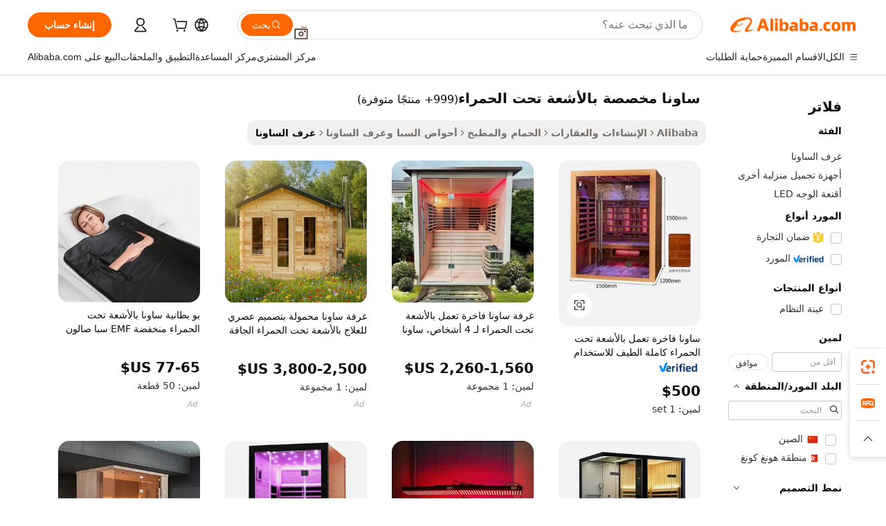

--- FILE ---
content_type: text/html;charset=UTF-8
request_url: https://arabic.alibaba.com/g/custom-infrared-sauna.html
body_size: 198069
content:

<!-- screen_content -->

    <!-- tangram:5410 begin-->
    <!-- tangram:529998 begin-->
    
<!DOCTYPE html>
<html lang="ar" dir="rtl">
  <head>
        <script>
      window.__BB = {
        scene: window.__bb_scene || 'traffic-free-goods'
      };
      window.__BB.BB_CWV_IGNORE = {
          lcp_element: ['#icbu-buyer-pc-top-banner'],
          lcp_url: [],
        };
      window._timing = {}
      window._timing.first_start = Date.now();
      window.needLoginInspiration = Boolean(false);
      // 变量用于标记页面首次可见时间
      let firstVisibleTime = null;
      if (typeof document.hidden !== 'undefined') {
        // 页面首次加载时直接统计
        if (!document.hidden) {
          firstVisibleTime = Date.now();
          window.__BB_timex = 1
        } else {
          // 页面不可见时监听 visibilitychange 事件
          document.addEventListener('visibilitychange', () => {
            if (!document.hidden) {
              firstVisibleTime = Date.now();
              window.__BB_timex = firstVisibleTime - window.performance.timing.navigationStart
              window.__BB.firstVisibleTime = window.__BB_timex
              console.log("Page became visible after "+ window.__BB_timex + " ms");
            }
          }, { once: true });  // 确保只触发一次
        }
      } else {
        console.warn('Page Visibility API is not supported in this browser.');
      }
    </script>
        <meta name="data-spm" content="a2700">
        <meta name="aplus-xplug" content="NONE">
        <meta name="aplus-icbu-disable-umid" content="1">
        <meta name="google-translate-customization" content="9de59014edaf3b99-22e1cf3b5ca21786-g00bb439a5e9e5f8f-f">
    <meta name="yandex-verification" content="25a76ba8e4443bb3" />
    <meta name="msvalidate.01" content="E3FBF0E89B724C30844BF17C59608E8F" />
    <meta name="viewport" content="width=device-width, initial-scale=1.0, maximum-scale=5.0, user-scalable=yes">
        <link rel="preconnect" href="https://s.alicdn.com/" crossorigin>
    <link rel="dns-prefetch" href="https://s.alicdn.com">
                        <link rel="preload" href="https://s.alicdn.com/@g/alilog/??aplus_plugin_icbufront/index.js,mlog/aplus_v2.js" as="script">
        <link rel="preload" href="https://s.alicdn.com/@img/imgextra/i2/O1CN0153JdbU26g4bILVOyC_!!6000000007690-2-tps-418-58.png" as="image">
        <script>
            window.__APLUS_ABRATE__ = {
        perf_group: 'base64cached',
        scene: "traffic-free-goods",
      };
    </script>
    <meta name="aplus-mmstat-timeout" content="15000">
        <meta content="text/html; charset=utf-8" http-equiv="Content-Type">
          <title>حلول ساونا مخصصة بالأشعة تحت الحمراء عالية الجودة لعملاء الأعمال في جميع أنحاء العالم</title>
      <meta name="keywords" content="infrared sauna,outdoor infrared sauna,full spectrum infrared sauna">
      <meta name="description" content="استمتع بأوقات استرخاء لا مثيل لها مع  ساونا مخصصة بالأشعة تحت الحمراء  المصممة بعناية والتي تجمع بين الراحة والمظهر الجذاب. هذه الغرف تضفي مزيدًا من الجاذبية على النوادي الصحية وتمنح الشركات ميزة تنافسية.">
            <meta name="pagetiming-rate" content="9">
      <meta name="pagetiming-resource-rate" content="4">
                    <link rel="canonical" href="https://arabic.alibaba.com/g/custom-infrared-sauna.html">
                              <link rel="alternate" hreflang="fr" href="https://french.alibaba.com/g/custom-infrared-sauna.html">
                  <link rel="alternate" hreflang="de" href="https://german.alibaba.com/g/custom-infrared-sauna.html">
                  <link rel="alternate" hreflang="pt" href="https://portuguese.alibaba.com/g/custom-infrared-sauna.html">
                  <link rel="alternate" hreflang="it" href="https://italian.alibaba.com/g/custom-infrared-sauna.html">
                  <link rel="alternate" hreflang="es" href="https://spanish.alibaba.com/g/custom-infrared-sauna.html">
                  <link rel="alternate" hreflang="ru" href="https://russian.alibaba.com/g/custom-infrared-sauna.html">
                  <link rel="alternate" hreflang="ko" href="https://korean.alibaba.com/g/custom-infrared-sauna.html">
                  <link rel="alternate" hreflang="ar" href="https://arabic.alibaba.com/g/custom-infrared-sauna.html">
                  <link rel="alternate" hreflang="ja" href="https://japanese.alibaba.com/g/custom-infrared-sauna.html">
                  <link rel="alternate" hreflang="tr" href="https://turkish.alibaba.com/g/custom-infrared-sauna.html">
                  <link rel="alternate" hreflang="th" href="https://thai.alibaba.com/g/custom-infrared-sauna.html">
                  <link rel="alternate" hreflang="vi" href="https://vietnamese.alibaba.com/g/custom-infrared-sauna.html">
                  <link rel="alternate" hreflang="nl" href="https://dutch.alibaba.com/g/custom-infrared-sauna.html">
                  <link rel="alternate" hreflang="he" href="https://hebrew.alibaba.com/g/custom-infrared-sauna.html">
                  <link rel="alternate" hreflang="id" href="https://indonesian.alibaba.com/g/custom-infrared-sauna.html">
                  <link rel="alternate" hreflang="hi" href="https://hindi.alibaba.com/g/custom-infrared-sauna.html">
                  <link rel="alternate" hreflang="en" href="https://www.alibaba.com/showroom/custom-infrared-sauna.html">
                  <link rel="alternate" hreflang="zh" href="https://chinese.alibaba.com/g/custom-infrared-sauna.html">
                  <link rel="alternate" hreflang="x-default" href="https://www.alibaba.com/showroom/custom-infrared-sauna.html">
                                        <script>
      // Aplus 配置自动打点
      var queue = window.goldlog_queue || (window.goldlog_queue = []);
      var tags = ["button", "a", "div", "span", "i", "svg", "input", "li", "tr"];
      queue.push(
        {
          action: 'goldlog.appendMetaInfo',
          arguments: [
            'aplus-auto-exp',
            [
              {
                logkey: '/sc.ug_msite.new_product_exp',
                cssSelector: '[data-spm-exp]',
                props: ["data-spm-exp"],
              },
              {
                logkey: '/sc.ug_pc.seolist_product_exp',
                cssSelector: '.traffic-card-gallery',
                props: ["data-spm-exp"],
              }
            ]
          ]
        }
      )
      queue.push({
        action: 'goldlog.setMetaInfo',
        arguments: ['aplus-auto-clk', JSON.stringify(tags.map(tag =>({
          "logkey": "/sc.ug_msite.new_product_clk",
          tag,
          "filter": "data-spm-clk",
          "props": ["data-spm-clk"]
        })))],
      });
    </script>
  </head>
  <div id="icbu-header"><div id="the-new-header" data-version="4.4.0" data-tnh-auto-exp="tnh-expose" data-scenes="search-products" style="position: relative;background-color: #fff;border-bottom: 1px solid #ddd;box-sizing: border-box; font-family:Inter,SF Pro Text,Roboto,Helvetica Neue,Helvetica,Tahoma,Arial,PingFang SC,Microsoft YaHei;"><div style="display: flex;align-items:center;height: 72px;min-width: 1200px;max-width: 1580px;margin: 0 auto;padding: 0 40px;box-sizing: border-box;"><img style="height: 29px; width: 209px;" src="https://s.alicdn.com/@img/imgextra/i2/O1CN0153JdbU26g4bILVOyC_!!6000000007690-2-tps-418-58.png" alt="" /></div><div style="min-width: 1200px;max-width: 1580px;margin: 0 auto;overflow: hidden;font-size: 14px;display: flex;justify-content: space-between;padding: 0 40px;box-sizing: border-box;"><div style="display: flex; align-items: center; justify-content: space-between"><div style="position: relative; height: 36px; padding: 0 28px 0 20px">All categories</div><div style="position: relative; height: 36px; padding-right: 28px">Featured selections</div><div style="position: relative; height: 36px">Trade Assurance</div></div><div style="display: flex; align-items: center; justify-content: space-between"><div style="position: relative; height: 36px; padding-right: 28px">Buyer Central</div><div style="position: relative; height: 36px; padding-right: 28px">Help Center</div><div style="position: relative; height: 36px; padding-right: 28px">Get the app</div><div style="position: relative; height: 36px">Become a supplier</div></div></div></div></div></div>
  <body data-spm="7724857" style="min-height: calc(100vh + 1px)"><script 
id="beacon-aplus"   
src="//s.alicdn.com/@g/alilog/??aplus_plugin_icbufront/index.js,mlog/aplus_v2.js"
exparams="aplus=async&userid=&aplus&ali_beacon_id=&ali_apache_id=&ali_apache_track=&ali_apache_tracktmp=&eagleeye_traceid=2101d92c17690344783638340e1219&ip=18%2e218%2e240%2e38&dmtrack_c={ali%5fresin%5ftrace%3dse%5frst%3dnull%7csp%5fviewtype%3dY%7cset%3d3%7cser%3d1007%7cpageId%3d3079c375da264729ba8a31180702e05c%7cm%5fpageid%3dnull%7cpvmi%3df15a94b934e54dd3828158a96651ffa6%7csek%5fsepd%3d%25D8%25B3%25D8%25A7%25D9%2588%25D9%2586%25D8%25A7%2b%25D9%2585%25D8%25AE%25D8%25B5%25D8%25B5%25D8%25A9%2b%25D8%25A8%25D8%25A7%25D9%2584%25D8%25A3%25D8%25B4%25D8%25B9%25D8%25A9%2b%25D8%25AA%25D8%25AD%25D8%25AA%2b%25D8%25A7%25D9%2584%25D8%25AD%25D9%2585%25D8%25B1%25D8%25A7%25D8%25A1%7csek%3dcustom%2binfrared%2bsauna%7cse%5fpn%3d1%7cp4pid%3dfc70c66b%2d9a48%2d45f3%2d8323%2d2c2b8fd51ae4%7csclkid%3dnull%7cforecast%5fpost%5fcate%3dnull%7cseo%5fnew%5fuser%5fflag%3dfalse%7ccategoryId%3d100006338%7cseo%5fsearch%5fmodel%5fupgrade%5fv2%3d2025070801%7cseo%5fmodule%5fcard%5f20240624%3d202406242%7clong%5ftext%5fgoogle%5ftranslate%5fv2%3d2407142%7cseo%5fcontent%5ftd%5fbottom%5ftext%5fupdate%5fkey%3d2025070801%7cseo%5fsearch%5fmodel%5fupgrade%5fv3%3d2025072201%7cseo%5fsearch%5fmodel%5fmulti%5fupgrade%5fv3%3d2025081101%7cdamo%5falt%5freplace%3dnull%7cwap%5fcross%3d2007659%7cwap%5fcs%5faction%3d2005494%7cAPP%5fVisitor%5fActive%3d26705%7cseo%5fshowroom%5fgoods%5fmix%3d2005244%7cseo%5fdefault%5fcached%5flong%5ftext%5ffrom%5fnew%5fkeyword%5fstep%3d2024122502%7cshowroom%5fgeneral%5ftemplate%3d2005292%7cshowroom%5freview%3d20230308%7cwap%5fcs%5ftext%3dnull%7cstructured%5fdata%3d2025052702%7cseo%5fmulti%5fstyle%5ftext%5fupdate%3d2511182%7cpc%5fnew%5fheader%3dnull%7cseo%5fmeta%5fcate%5ftemplate%5fv1%3d2025042401%7cseo%5fmeta%5ftd%5fsearch%5fkeyword%5fstep%5fv1%3d2025040999%7cseo%5fshowroom%5fbiz%5fbabablog%3d2809001%7cshowroom%5fft%5flong%5ftext%5fbaks%3d80802%7cAPP%5fGrowing%5fBuyer%5fHigh%5fIntent%5fActive%3d25485%7cshowroom%5fpc%5fv2019%3d2104%7cAPP%5fProspecting%5fBuyer%3d26712%7ccache%5fcontrol%3dnull%7cAPP%5fChurned%5fCore%5fBuyer%3d25463%7cseo%5fdefault%5fcached%5flong%5ftext%5fstep%3d24110802%7camp%5flighthouse%5fscore%5fimage%3d19657%7cseo%5fft%5ftranslate%5fgemini%3d25012003%7cwap%5fnode%5fssr%3d2015725%7cdataphant%5fopen%3d27030%7clongtext%5fmulti%5fstyle%5fexpand%5frussian%3d2510142%7cseo%5flongtext%5fgoogle%5fdata%5fsection%3d25021702%7cindustry%5fpopular%5ffloor%3dnull%7cwap%5fad%5fgoods%5fproduct%5finterval%3dnull%7cseo%5fgoods%5fbootom%5fwholesale%5flink%3dnull%7cseo%5fmiddle%5fwholesale%5flink%3d2486164%7cseo%5fkeyword%5faatest%3d14%7cft%5flong%5ftext%5fenpand%5fstep2%3d121602%7cseo%5fft%5flongtext%5fexpand%5fstep3%3d25012102%7cseo%5fwap%5fheadercard%3d2006288%7cAPP%5fChurned%5fInactive%5fVisitor%3d25497%7cAPP%5fGrowing%5fBuyer%5fHigh%5fIntent%5fInactive%3d25484%7cseo%5fmeta%5ftd%5fmulti%5fkey%3d2025061801%7ctop%5frecommend%5f20250120%3d202501201%7clongtext%5fmulti%5fstyle%5fexpand%5ffrench%5fcopy%3d25091802%7clongtext%5fmulti%5fstyle%5fexpand%5ffrench%5fcopy%5fcopy%3d25092502%7cseo%5ffloor%5fexp%3dnull%7cseo%5fshowroom%5falgo%5flink%3d17764%7cseo%5fmeta%5ftd%5faib%5fgeneral%5fkey%3d2025091900%7ccountry%5findustry%3d202311033%7cshowroom%5fft%5flong%5ftext%5fenpand%5fstep1%3d101102%7cseo%5fshowroom%5fnorel%3dnull%7cplp%5fstyle%5f25%5fpc%3d202505222%7cseo%5fggs%5flayer%3d10011%7cquery%5fmutil%5flang%5ftranslate%3d2025060300%7cAPP%5fChurned%5fBuyer%3d25468%7cstream%5frender%5fperf%5fopt%3d2309181%7cwap%5fgoods%3d2007383%7cseo%5fshowroom%5fsimilar%5f20240614%3d202406142%7cchinese%5fopen%3d6307%7cquery%5fgpt%5ftranslate%3d20240820%7cad%5fproduct%5finterval%3dnull%7camp%5fto%5fpwa%3d2007359%7cplp%5faib%5fmulti%5fai%5fmeta%3d20250401%7cwap%5fsupplier%5fcontent%3dnull%7cpc%5ffree%5frefactoring%3d20220315%7csso%5foem%5ffloor%3d30031%7cAPP%5fGrowing%5fBuyer%5fInactive%3d25474%7cseo%5fpc%5fnew%5fview%5f20240807%3d202408072%7cseo%5fbottom%5ftext%5fentity%5fkey%5fcopy%3d2025062400%7cstream%5frender%3d433763%7cseo%5fmodule%5fcard%5f20240424%3d202404241%7cseo%5ftitle%5freplace%5f20191226%3d5841%7clongtext%5fmulti%5fstyle%5fexpand%3d25090802%7cgoogleweblight%3d6516%7clighthouse%5fbase64%3d2005760%7cAPP%5fProspecting%5fBuyer%5fActive%3d26719%7cad%5fgoods%5fproduct%5finterval%3dnull%7cseo%5fbottom%5fdeep%5fextend%5fkw%5fkey%3d2025071101%7clongtext%5fmulti%5fstyle%5fexpand%5fturkish%3d25102802%7cilink%5fuv%3d20240911%7cwap%5flist%5fwakeup%3d2005832%7ctpp%5fcrosslink%5fpc%3d20205311%7cseo%5ftop%5fbooth%3d18501%7cAPP%5fGrowing%5fBuyer%5fLess%5fActive%3d25472%7cseo%5fsearch%5fmodel%5fupgrade%5frank%3d2025092401%7cgoodslayer%3d7977%7cft%5flong%5ftext%5ftranslate%5fexpand%5fstep1%3d24110802%7cseo%5fheaderstyle%5ftraffic%5fkey%5fv1%3d2025072100%7ccrosslink%5fswitch%3d2008141%7cp4p%5foutline%3d20240328%7cseo%5fmeta%5ftd%5faib%5fv2%5fkey%3d2025091800%7crts%5fmulti%3d2008404%7cseo%5fad%5foptimization%5fkey%5fv2%3d2025072300%7cAPP%5fVisitor%5fLess%5fActive%3d26698%7cseo%5fsearch%5franker%5fid%3d2025112400%7cplp%5fstyle%5f25%3d202505192%7ccdn%5fvm%3d2007368%7cwap%5fad%5fproduct%5finterval%3dnull%7cseo%5fsearch%5fmodel%5fmulti%5fupgrade%5frank%3d2025092401%7cpc%5fcard%5fshare%3d2025081201%7cAPP%5fGrowing%5fBuyer%5fHigh%5fIntent%5fLess%5fActive%3d25480%7cgoods%5ftitle%5fsubstitute%3d9617%7cwap%5fscreen%5fexp%3d2025081400%7creact%5fheader%5ftest%3d202502182%7cpc%5fcs%5fcolor%3d2005788%7cshowroom%5fft%5flong%5ftext%5ftest%3d72502%7cone%5ftap%5flogin%5fABTest%3d202308153%7cseo%5fhyh%5fshow%5ftags%3d9867%7cplp%5fstructured%5fdata%3d2508182%7cguide%5fdelete%3d2008526%7cseo%5findustry%5ftemplate%3dnull%7cseo%5fmeta%5ftd%5fmulti%5fes%5fkey%3d2025073101%7cseo%5fshowroom%5fdata%5fmix%3d19888%7csso%5ftop%5franking%5ffloor%3d20031%7cseo%5ftd%5fdeep%5fupgrade%5fkey%5fv3%3d2025081101%7cwap%5fue%5fone%3d2025111401%7cshowroom%5fto%5frts%5flink%3d2008480%7ccountrysearch%5ftest%3dnull%7cchannel%5famp%5fto%5fpwa%3d2008435%7cseo%5fmulti%5fstyles%5flong%5ftext%3d2503172%7cseo%5fmeta%5ftext%5fmutli%5fcate%5ftemplate%5fv1%3d2025080801%7cseo%5fdefault%5fcached%5fmutil%5flong%5ftext%5fstep%3d24110436%7cseo%5faction%5fpoint%5ftype%3d22823%7cseo%5faib%5ftd%5flaunch%5f20240828%5fcopy%3d202408282%7cseo%5fshowroom%5fwholesale%5flink%3dnull%7cseo%5fperf%5fimprove%3d2023999%7cseo%5fwap%5flist%5fbounce%5f01%3d2063%7cseo%5fwap%5flist%5fbounce%5f02%3d2128%7cAPP%5fGrowing%5fBuyer%5fActive%3d25492%7cvideolayer%3dnull%7cvideo%5fplay%3dnull%7cAPP%5fChurned%5fMember%5fInactive%3d25501%7cseo%5fgoogle%5fnew%5fstruct%3d438326%7cicbu%5falgo%5fp4p%5fseo%5fad%3d2025072300%7ctpp%5ftrace%3dseoKeyword%2dseoKeyword%5fv3%2dbase%2dORIGINAL}&pageid=12daf0262101ced31769034478&hn=ensearchweb033001206211%2erg%2dus%2deast%2eus44&asid=AQAAAADuUnFpOLDCPgAAAAAdZ/yvuVWvtw==&treq=&tres=" async>
</script>
            <style>body{background-color:white;}.no-scrollbar.il-sticky.il-top-0.il-max-h-\[100vh\].il-w-\[200px\].il-flex-shrink-0.il-flex-grow-0.il-overflow-y-scroll{background-color:#FFF;padding-left:12px}</style>
                    <!-- tangram:530006 begin-->
<!--  -->
 <style>
   @keyframes il-spin {
     to {
       transform: rotate(360deg);
     }
   }
   @keyframes il-pulse {
     50% {
       opacity: 0.5;
     }
   }
   .traffic-card-gallery {display: flex;position: relative;flex-direction: column;justify-content: flex-start;border-radius: 0.5rem;background-color: #fff;padding: 0.5rem 0.5rem 1rem;overflow: hidden;font-size: 0.75rem;line-height: 1rem;}
   .traffic-card-list {display: flex;position: relative;flex-direction: row;justify-content: flex-start;border-bottom-width: 1px;background-color: #fff;padding: 1rem;height: 292px;overflow: hidden;font-size: 0.75rem;line-height: 1rem;}
   .product-price {
     b {
       font-size: 22px;
     }
   }
   .skel-loading {
       animation: il-pulse 2s cubic-bezier(0.4, 0, 0.6, 1) infinite;background-color: hsl(60, 4.8%, 95.9%);
   }
 </style>
<div id="first-cached-card">
  <div style="box-sizing:border-box;display: flex;position: absolute;left: 0;right: 0;margin: 0 auto;z-index: 1;min-width: 1200px;max-width: 1580px;padding: 0.75rem 3.25rem 0;pointer-events: none;">
    <!--页面左侧区域-->
    <div style="width: 200px;padding-top: 1rem;padding-left:12px; background-color: #fff;border-radius: 0.25rem">
      <div class="skel-loading" style="height: 1.5rem;width: 50%;border-radius: 0.25rem;"></div>
      <div style="margin-top: 1rem;margin-bottom: 1rem;">
        <div class="skel-loading" style="height: 1rem;width: calc(100% * 5 / 6);"></div>
        <div
          class="skel-loading"
          style="margin-top: 1rem;height: 1rem;width: calc(100% * 8 / 12);"
        ></div>
        <div class="skel-loading" style="margin-top: 1rem;height: 1rem;width: 75%;"></div>
        <div
          class="skel-loading"
          style="margin-top: 1rem;height: 1rem;width: calc(100% * 7 / 12);"
        ></div>
      </div>
      <div class="skel-loading" style="height: 1.5rem;width: 50%;border-radius: 0.25rem;"></div>
      <div style="margin-top: 1rem;margin-bottom: 1rem;">
        <div class="skel-loading" style="height: 1rem;width: calc(100% * 5 / 6);"></div>
        <div
          class="skel-loading"
          style="margin-top: 1rem;height: 1rem;width: calc(100% * 8 / 12);"
        ></div>
        <div class="skel-loading" style="margin-top: 1rem;height: 1rem;width: 75%;"></div>
        <div
          class="skel-loading"
          style="margin-top: 1rem;height: 1rem;width: calc(100% * 7 / 12);"
        ></div>
      </div>
      <div class="skel-loading" style="height: 1.5rem;width: 50%;border-radius: 0.25rem;"></div>
      <div style="margin-top: 1rem;margin-bottom: 1rem;">
        <div class="skel-loading" style="height: 1rem;width: calc(100% * 5 / 6);"></div>
        <div
          class="skel-loading"
          style="margin-top: 1rem;height: 1rem;width: calc(100% * 8 / 12);"
        ></div>
        <div class="skel-loading" style="margin-top: 1rem;height: 1rem;width: 75%;"></div>
        <div
          class="skel-loading"
          style="margin-top: 1rem;height: 1rem;width: calc(100% * 7 / 12);"
        ></div>
      </div>
      <div class="skel-loading" style="height: 1.5rem;width: 50%;border-radius: 0.25rem;"></div>
      <div style="margin-top: 1rem;margin-bottom: 1rem;">
        <div class="skel-loading" style="height: 1rem;width: calc(100% * 5 / 6);"></div>
        <div
          class="skel-loading"
          style="margin-top: 1rem;height: 1rem;width: calc(100% * 8 / 12);"
        ></div>
        <div class="skel-loading" style="margin-top: 1rem;height: 1rem;width: 75%;"></div>
        <div
          class="skel-loading"
          style="margin-top: 1rem;height: 1rem;width: calc(100% * 7 / 12);"
        ></div>
      </div>
      <div class="skel-loading" style="height: 1.5rem;width: 50%;border-radius: 0.25rem;"></div>
      <div style="margin-top: 1rem;margin-bottom: 1rem;">
        <div class="skel-loading" style="height: 1rem;width: calc(100% * 5 / 6);"></div>
        <div
          class="skel-loading"
          style="margin-top: 1rem;height: 1rem;width: calc(100% * 8 / 12);"
        ></div>
        <div class="skel-loading" style="margin-top: 1rem;height: 1rem;width: 75%;"></div>
        <div
          class="skel-loading"
          style="margin-top: 1rem;height: 1rem;width: calc(100% * 7 / 12);"
        ></div>
      </div>
      <div class="skel-loading" style="height: 1.5rem;width: 50%;border-radius: 0.25rem;"></div>
      <div style="margin-top: 1rem;margin-bottom: 1rem;">
        <div class="skel-loading" style="height: 1rem;width: calc(100% * 5 / 6);"></div>
        <div
          class="skel-loading"
          style="margin-top: 1rem;height: 1rem;width: calc(100% * 8 / 12);"
        ></div>
        <div class="skel-loading" style="margin-top: 1rem;height: 1rem;width: 75%;"></div>
        <div
          class="skel-loading"
          style="margin-top: 1rem;height: 1rem;width: calc(100% * 7 / 12);"
        ></div>
      </div>
    </div>
    <!--页面主体区域-->
    <div style="flex: 1 1 0%; overflow: hidden;padding: 0.5rem 0.5rem 0.5rem 1.5rem">
      <div style="height: 1.25rem;margin-bottom: 1rem;"></div>
      <!-- keywords -->
      <div style="margin-bottom: 1rem;height: 1.75rem;font-weight: 700;font-size: 1.25rem;line-height: 1.75rem;"></div>
      <!-- longtext -->
            <div style="width: calc(25% - 0.9rem);pointer-events: auto">
        <div class="traffic-card-gallery">
          <!-- ProductImage -->
          <a href="//www.alibaba.com/product-detail/Hot-Sale-Luxury-2-3-Person_11000021285727.html?from=SEO" target="_blank" style="position: relative;margin-bottom: 0.5rem;aspect-ratio: 1;overflow: hidden;border-radius: 0.5rem;">
            <div style="display: flex; overflow: hidden">
              <div style="position: relative;margin: 0;width: 100%;min-width: 0;flex-shrink: 0;flex-grow: 0;flex-basis: 100%;padding: 0;">
                <img style="position: relative; aspect-ratio: 1; width: 100%" src="[data-uri]" loading="eager" />
                <div style="position: absolute;left: 0;bottom: 0;right: 0;top: 0;background-color: #000;opacity: 0.05;"></div>
              </div>
            </div>
          </a>
          <div style="display: flex;flex: 1 1 0%;flex-direction: column;justify-content: space-between;">
            <div>
              <a class="skel-loading" style="margin-top: 0.5rem;display:inline-block;width:100%;height:1rem;" href="//www.alibaba.com/product-detail/Hot-Sale-Luxury-2-3-Person_11000021285727.html" target="_blank"></a>
              <a class="skel-loading" style="margin-top: 0.125rem;display:inline-block;width:100%;height:1rem;" href="//www.alibaba.com/product-detail/Hot-Sale-Luxury-2-3-Person_11000021285727.html" target="_blank"></a>
              <div class="skel-loading" style="margin-top: 0.25rem;height:1.625rem;width:75%"></div>
              <div class="skel-loading" style="margin-top: 0.5rem;height: 1rem;width:50%"></div>
              <div class="skel-loading" style="margin-top:0.25rem;height:1rem;width:25%"></div>
            </div>
          </div>

        </div>
      </div>

    </div>
  </div>
</div>
<!-- tangram:530006 end-->
            <style>.component-left-filter-callback{display:flex;position:relative;margin-top:10px;height:1200px}.component-left-filter-callback img{width:200px}.component-left-filter-callback i{position:absolute;top:5%;left:50%}.related-search-wrapper{padding:.5rem;--tw-bg-opacity: 1;background-color:#fff;background-color:rgba(255,255,255,var(--tw-bg-opacity, 1));border-width:1px;border-color:var(--input)}.related-search-wrapper .related-search-box{margin:12px 16px}.related-search-wrapper .related-search-box .related-search-title{display:inline;float:start;color:#666;word-wrap:break-word;margin-right:12px;width:13%}.related-search-wrapper .related-search-box .related-search-content{display:flex;flex-wrap:wrap}.related-search-wrapper .related-search-box .related-search-content .related-search-link{margin-right:12px;width:23%;overflow:hidden;color:#666;text-overflow:ellipsis;white-space:nowrap}.product-title img{margin-right:.5rem;display:inline-block;height:1rem;vertical-align:sub}.product-price b{font-size:22px}.similar-icon{position:absolute;bottom:12px;z-index:2;right:12px}.rfq-card{display:inline-block;position:relative;box-sizing:border-box;margin-bottom:36px}.rfq-card .rfq-card-content{display:flex;position:relative;flex-direction:column;align-items:flex-start;background-size:cover;background-color:#fff;padding:12px;width:100%;height:100%}.rfq-card .rfq-card-content .rfq-card-icon{margin-top:50px}.rfq-card .rfq-card-content .rfq-card-icon img{width:45px}.rfq-card .rfq-card-content .rfq-card-top-title{margin-top:14px;color:#222;font-weight:400;font-size:16px}.rfq-card .rfq-card-content .rfq-card-title{margin-top:24px;color:#333;font-weight:800;font-size:20px}.rfq-card .rfq-card-content .rfq-card-input-box{margin-top:24px;width:100%}.rfq-card .rfq-card-content .rfq-card-input-box textarea{box-sizing:border-box;border:1px solid #ddd;border-radius:4px;background-color:#fff;padding:9px 12px;width:100%;height:88px;resize:none;color:#666;font-weight:400;font-size:13px;font-family:inherit}.rfq-card .rfq-card-content .rfq-card-button{margin-top:24px;border:1px solid #666;border-radius:16px;background-color:#fff;width:67%;color:#000;font-weight:700;font-size:14px;line-height:30px;text-align:center}[data-modulename^=ProductList-] div{contain-intrinsic-size:auto 500px}.traffic-card-gallery:hover{--tw-shadow: 0px 2px 6px 2px rgba(0,0,0,.12157);--tw-shadow-colored: 0px 2px 6px 2px var(--tw-shadow-color);box-shadow:0 0 #0000,0 0 #0000,0 2px 6px 2px #0000001f;box-shadow:var(--tw-ring-offset-shadow, 0 0 rgba(0,0,0,0)),var(--tw-ring-shadow, 0 0 rgba(0,0,0,0)),var(--tw-shadow);z-index:10}.traffic-card-gallery{position:relative;display:flex;flex-direction:column;justify-content:flex-start;overflow:hidden;border-radius:.75rem;--tw-bg-opacity: 1;background-color:#fff;background-color:rgba(255,255,255,var(--tw-bg-opacity, 1));padding:.5rem;font-size:.75rem;line-height:1rem}.traffic-card-list{position:relative;display:flex;height:292px;flex-direction:row;justify-content:flex-start;overflow:hidden;border-bottom-width:1px;--tw-bg-opacity: 1;background-color:#fff;background-color:rgba(255,255,255,var(--tw-bg-opacity, 1));padding:1rem;font-size:.75rem;line-height:1rem}.traffic-card-g-industry:hover{--tw-shadow: 0 0 10px rgba(0,0,0,.1);--tw-shadow-colored: 0 0 10px var(--tw-shadow-color);box-shadow:0 0 #0000,0 0 #0000,0 0 10px #0000001a;box-shadow:var(--tw-ring-offset-shadow, 0 0 rgba(0,0,0,0)),var(--tw-ring-shadow, 0 0 rgba(0,0,0,0)),var(--tw-shadow)}.traffic-card-g-industry{position:relative;border-radius:var(--radius);--tw-bg-opacity: 1;background-color:#fff;background-color:rgba(255,255,255,var(--tw-bg-opacity, 1));padding:1.25rem .75rem .75rem;font-size:.875rem;line-height:1.25rem}.module-filter-section-wrapper{max-height:none!important;overflow-x:hidden}*,:before,:after{--tw-border-spacing-x: 0;--tw-border-spacing-y: 0;--tw-translate-x: 0;--tw-translate-y: 0;--tw-rotate: 0;--tw-skew-x: 0;--tw-skew-y: 0;--tw-scale-x: 1;--tw-scale-y: 1;--tw-pan-x: ;--tw-pan-y: ;--tw-pinch-zoom: ;--tw-scroll-snap-strictness: proximity;--tw-gradient-from-position: ;--tw-gradient-via-position: ;--tw-gradient-to-position: ;--tw-ordinal: ;--tw-slashed-zero: ;--tw-numeric-figure: ;--tw-numeric-spacing: ;--tw-numeric-fraction: ;--tw-ring-inset: ;--tw-ring-offset-width: 0px;--tw-ring-offset-color: #fff;--tw-ring-color: rgba(59, 130, 246, .5);--tw-ring-offset-shadow: 0 0 rgba(0,0,0,0);--tw-ring-shadow: 0 0 rgba(0,0,0,0);--tw-shadow: 0 0 rgba(0,0,0,0);--tw-shadow-colored: 0 0 rgba(0,0,0,0);--tw-blur: ;--tw-brightness: ;--tw-contrast: ;--tw-grayscale: ;--tw-hue-rotate: ;--tw-invert: ;--tw-saturate: ;--tw-sepia: ;--tw-drop-shadow: ;--tw-backdrop-blur: ;--tw-backdrop-brightness: ;--tw-backdrop-contrast: ;--tw-backdrop-grayscale: ;--tw-backdrop-hue-rotate: ;--tw-backdrop-invert: ;--tw-backdrop-opacity: ;--tw-backdrop-saturate: ;--tw-backdrop-sepia: ;--tw-contain-size: ;--tw-contain-layout: ;--tw-contain-paint: ;--tw-contain-style: }::backdrop{--tw-border-spacing-x: 0;--tw-border-spacing-y: 0;--tw-translate-x: 0;--tw-translate-y: 0;--tw-rotate: 0;--tw-skew-x: 0;--tw-skew-y: 0;--tw-scale-x: 1;--tw-scale-y: 1;--tw-pan-x: ;--tw-pan-y: ;--tw-pinch-zoom: ;--tw-scroll-snap-strictness: proximity;--tw-gradient-from-position: ;--tw-gradient-via-position: ;--tw-gradient-to-position: ;--tw-ordinal: ;--tw-slashed-zero: ;--tw-numeric-figure: ;--tw-numeric-spacing: ;--tw-numeric-fraction: ;--tw-ring-inset: ;--tw-ring-offset-width: 0px;--tw-ring-offset-color: #fff;--tw-ring-color: rgba(59, 130, 246, .5);--tw-ring-offset-shadow: 0 0 rgba(0,0,0,0);--tw-ring-shadow: 0 0 rgba(0,0,0,0);--tw-shadow: 0 0 rgba(0,0,0,0);--tw-shadow-colored: 0 0 rgba(0,0,0,0);--tw-blur: ;--tw-brightness: ;--tw-contrast: ;--tw-grayscale: ;--tw-hue-rotate: ;--tw-invert: ;--tw-saturate: ;--tw-sepia: ;--tw-drop-shadow: ;--tw-backdrop-blur: ;--tw-backdrop-brightness: ;--tw-backdrop-contrast: ;--tw-backdrop-grayscale: ;--tw-backdrop-hue-rotate: ;--tw-backdrop-invert: ;--tw-backdrop-opacity: ;--tw-backdrop-saturate: ;--tw-backdrop-sepia: ;--tw-contain-size: ;--tw-contain-layout: ;--tw-contain-paint: ;--tw-contain-style: }*,:before,:after{box-sizing:border-box;border-width:0;border-style:solid;border-color:#e5e7eb}:before,:after{--tw-content: ""}html,:host{line-height:1.5;-webkit-text-size-adjust:100%;-moz-tab-size:4;-o-tab-size:4;tab-size:4;font-family:ui-sans-serif,system-ui,-apple-system,Segoe UI,Roboto,Ubuntu,Cantarell,Noto Sans,sans-serif,"Apple Color Emoji","Segoe UI Emoji",Segoe UI Symbol,"Noto Color Emoji";font-feature-settings:normal;font-variation-settings:normal;-webkit-tap-highlight-color:transparent}body{margin:0;line-height:inherit}hr{height:0;color:inherit;border-top-width:1px}abbr:where([title]){text-decoration:underline;-webkit-text-decoration:underline dotted;text-decoration:underline dotted}h1,h2,h3,h4,h5,h6{font-size:inherit;font-weight:inherit}a{color:inherit;text-decoration:inherit}b,strong{font-weight:bolder}code,kbd,samp,pre{font-family:ui-monospace,SFMono-Regular,Menlo,Monaco,Consolas,Liberation Mono,Courier New,monospace;font-feature-settings:normal;font-variation-settings:normal;font-size:1em}small{font-size:80%}sub,sup{font-size:75%;line-height:0;position:relative;vertical-align:baseline}sub{bottom:-.25em}sup{top:-.5em}table{text-indent:0;border-color:inherit;border-collapse:collapse}button,input,optgroup,select,textarea{font-family:inherit;font-feature-settings:inherit;font-variation-settings:inherit;font-size:100%;font-weight:inherit;line-height:inherit;letter-spacing:inherit;color:inherit;margin:0;padding:0}button,select{text-transform:none}button,input:where([type=button]),input:where([type=reset]),input:where([type=submit]){-webkit-appearance:button;background-color:transparent;background-image:none}:-moz-focusring{outline:auto}:-moz-ui-invalid{box-shadow:none}progress{vertical-align:baseline}::-webkit-inner-spin-button,::-webkit-outer-spin-button{height:auto}[type=search]{-webkit-appearance:textfield;outline-offset:-2px}::-webkit-search-decoration{-webkit-appearance:none}::-webkit-file-upload-button{-webkit-appearance:button;font:inherit}summary{display:list-item}blockquote,dl,dd,h1,h2,h3,h4,h5,h6,hr,figure,p,pre{margin:0}fieldset{margin:0;padding:0}legend{padding:0}ol,ul,menu{list-style:none;margin:0;padding:0}dialog{padding:0}textarea{resize:vertical}input::-moz-placeholder,textarea::-moz-placeholder{opacity:1;color:#9ca3af}input::placeholder,textarea::placeholder{opacity:1;color:#9ca3af}button,[role=button]{cursor:pointer}:disabled{cursor:default}img,svg,video,canvas,audio,iframe,embed,object{display:block;vertical-align:middle}img,video{max-width:100%;height:auto}[hidden]:where(:not([hidden=until-found])){display:none}:root{--background: hsl(0, 0%, 100%);--foreground: hsl(20, 14.3%, 4.1%);--card: hsl(0, 0%, 100%);--card-foreground: hsl(20, 14.3%, 4.1%);--popover: hsl(0, 0%, 100%);--popover-foreground: hsl(20, 14.3%, 4.1%);--primary: hsl(24, 100%, 50%);--primary-foreground: hsl(60, 9.1%, 97.8%);--secondary: hsl(60, 4.8%, 95.9%);--secondary-foreground: #333;--muted: hsl(60, 4.8%, 95.9%);--muted-foreground: hsl(25, 5.3%, 44.7%);--accent: hsl(60, 4.8%, 95.9%);--accent-foreground: hsl(24, 9.8%, 10%);--destructive: hsl(0, 84.2%, 60.2%);--destructive-foreground: hsl(60, 9.1%, 97.8%);--border: hsl(20, 5.9%, 90%);--input: hsl(20, 5.9%, 90%);--ring: hsl(24.6, 95%, 53.1%);--radius: 1rem}.dark{--background: hsl(20, 14.3%, 4.1%);--foreground: hsl(60, 9.1%, 97.8%);--card: hsl(20, 14.3%, 4.1%);--card-foreground: hsl(60, 9.1%, 97.8%);--popover: hsl(20, 14.3%, 4.1%);--popover-foreground: hsl(60, 9.1%, 97.8%);--primary: hsl(20.5, 90.2%, 48.2%);--primary-foreground: hsl(60, 9.1%, 97.8%);--secondary: hsl(12, 6.5%, 15.1%);--secondary-foreground: hsl(60, 9.1%, 97.8%);--muted: hsl(12, 6.5%, 15.1%);--muted-foreground: hsl(24, 5.4%, 63.9%);--accent: hsl(12, 6.5%, 15.1%);--accent-foreground: hsl(60, 9.1%, 97.8%);--destructive: hsl(0, 72.2%, 50.6%);--destructive-foreground: hsl(60, 9.1%, 97.8%);--border: hsl(12, 6.5%, 15.1%);--input: hsl(12, 6.5%, 15.1%);--ring: hsl(20.5, 90.2%, 48.2%)}*{border-color:#e7e5e4;border-color:var(--border)}body{background-color:#fff;background-color:var(--background);color:#0c0a09;color:var(--foreground)}.il-sr-only{position:absolute;width:1px;height:1px;padding:0;margin:-1px;overflow:hidden;clip:rect(0,0,0,0);white-space:nowrap;border-width:0}.il-invisible{visibility:hidden}.il-fixed{position:fixed}.il-absolute{position:absolute}.il-relative{position:relative}.il-sticky{position:sticky}.il-inset-0{inset:0}.il--bottom-12{bottom:-3rem}.il--top-12{top:-3rem}.il-bottom-0{bottom:0}.il-bottom-2{bottom:.5rem}.il-bottom-3{bottom:.75rem}.il-bottom-4{bottom:1rem}.il-end-0{right:0}.il-end-2{right:.5rem}.il-end-3{right:.75rem}.il-end-4{right:1rem}.il-left-0{left:0}.il-left-3{left:.75rem}.il-right-0{right:0}.il-right-2{right:.5rem}.il-right-3{right:.75rem}.il-start-0{left:0}.il-start-1\/2{left:50%}.il-start-2{left:.5rem}.il-start-3{left:.75rem}.il-start-\[50\%\]{left:50%}.il-top-0{top:0}.il-top-1\/2{top:50%}.il-top-16{top:4rem}.il-top-4{top:1rem}.il-top-\[50\%\]{top:50%}.il-z-10{z-index:10}.il-z-50{z-index:50}.il-z-\[9999\]{z-index:9999}.il-col-span-4{grid-column:span 4 / span 4}.il-m-0{margin:0}.il-m-3{margin:.75rem}.il-m-auto{margin:auto}.il-mx-auto{margin-left:auto;margin-right:auto}.il-my-3{margin-top:.75rem;margin-bottom:.75rem}.il-my-5{margin-top:1.25rem;margin-bottom:1.25rem}.il-my-auto{margin-top:auto;margin-bottom:auto}.\!il-mb-4{margin-bottom:1rem!important}.il--mt-4{margin-top:-1rem}.il-mb-0{margin-bottom:0}.il-mb-1{margin-bottom:.25rem}.il-mb-2{margin-bottom:.5rem}.il-mb-3{margin-bottom:.75rem}.il-mb-4{margin-bottom:1rem}.il-mb-5{margin-bottom:1.25rem}.il-mb-6{margin-bottom:1.5rem}.il-mb-8{margin-bottom:2rem}.il-mb-\[-0\.75rem\]{margin-bottom:-.75rem}.il-mb-\[0\.125rem\]{margin-bottom:.125rem}.il-me-1{margin-right:.25rem}.il-me-2{margin-right:.5rem}.il-me-3{margin-right:.75rem}.il-me-auto{margin-right:auto}.il-mr-1{margin-right:.25rem}.il-mr-2{margin-right:.5rem}.il-ms-1{margin-left:.25rem}.il-ms-4{margin-left:1rem}.il-ms-5{margin-left:1.25rem}.il-ms-8{margin-left:2rem}.il-ms-\[\.375rem\]{margin-left:.375rem}.il-ms-auto{margin-left:auto}.il-mt-0{margin-top:0}.il-mt-0\.5{margin-top:.125rem}.il-mt-1{margin-top:.25rem}.il-mt-2{margin-top:.5rem}.il-mt-3{margin-top:.75rem}.il-mt-4{margin-top:1rem}.il-mt-6{margin-top:1.5rem}.il-line-clamp-1{overflow:hidden;display:-webkit-box;-webkit-box-orient:vertical;-webkit-line-clamp:1}.il-line-clamp-2{overflow:hidden;display:-webkit-box;-webkit-box-orient:vertical;-webkit-line-clamp:2}.il-line-clamp-6{overflow:hidden;display:-webkit-box;-webkit-box-orient:vertical;-webkit-line-clamp:6}.il-inline-block{display:inline-block}.il-inline{display:inline}.il-flex{display:flex}.il-inline-flex{display:inline-flex}.il-grid{display:grid}.il-aspect-square{aspect-ratio:1 / 1}.il-size-5{width:1.25rem;height:1.25rem}.il-h-1{height:.25rem}.il-h-10{height:2.5rem}.il-h-11{height:2.75rem}.il-h-20{height:5rem}.il-h-24{height:6rem}.il-h-3\.5{height:.875rem}.il-h-4{height:1rem}.il-h-40{height:10rem}.il-h-6{height:1.5rem}.il-h-8{height:2rem}.il-h-9{height:2.25rem}.il-h-\[150px\]{height:150px}.il-h-\[152px\]{height:152px}.il-h-\[18\.25rem\]{height:18.25rem}.il-h-\[292px\]{height:292px}.il-h-\[600px\]{height:600px}.il-h-auto{height:auto}.il-h-fit{height:-moz-fit-content;height:fit-content}.il-h-full{height:100%}.il-h-screen{height:100vh}.il-max-h-\[100vh\]{max-height:100vh}.il-w-1\/2{width:50%}.il-w-10{width:2.5rem}.il-w-10\/12{width:83.333333%}.il-w-4{width:1rem}.il-w-6{width:1.5rem}.il-w-64{width:16rem}.il-w-7\/12{width:58.333333%}.il-w-72{width:18rem}.il-w-8{width:2rem}.il-w-8\/12{width:66.666667%}.il-w-9{width:2.25rem}.il-w-9\/12{width:75%}.il-w-\[200px\]{width:200px}.il-w-\[84px\]{width:84px}.il-w-fit{width:-moz-fit-content;width:fit-content}.il-w-full{width:100%}.il-w-screen{width:100vw}.il-min-w-0{min-width:0px}.il-min-w-3{min-width:.75rem}.il-min-w-\[1200px\]{min-width:1200px}.il-max-w-\[1000px\]{max-width:1000px}.il-max-w-\[1580px\]{max-width:1580px}.il-max-w-full{max-width:100%}.il-max-w-lg{max-width:32rem}.il-flex-1{flex:1 1 0%}.il-flex-shrink-0,.il-shrink-0{flex-shrink:0}.il-flex-grow-0,.il-grow-0{flex-grow:0}.il-basis-24{flex-basis:6rem}.il-basis-full{flex-basis:100%}.il-origin-\[--radix-tooltip-content-transform-origin\]{transform-origin:var(--radix-tooltip-content-transform-origin)}.il--translate-x-1\/2{--tw-translate-x: -50%;transform:translate(-50%,var(--tw-translate-y)) rotate(var(--tw-rotate)) skew(var(--tw-skew-x)) skewY(var(--tw-skew-y)) scaleX(var(--tw-scale-x)) scaleY(var(--tw-scale-y));transform:translate(var(--tw-translate-x),var(--tw-translate-y)) rotate(var(--tw-rotate)) skew(var(--tw-skew-x)) skewY(var(--tw-skew-y)) scaleX(var(--tw-scale-x)) scaleY(var(--tw-scale-y))}.il--translate-y-1\/2{--tw-translate-y: -50%;transform:translate(var(--tw-translate-x),-50%) rotate(var(--tw-rotate)) skew(var(--tw-skew-x)) skewY(var(--tw-skew-y)) scaleX(var(--tw-scale-x)) scaleY(var(--tw-scale-y));transform:translate(var(--tw-translate-x),var(--tw-translate-y)) rotate(var(--tw-rotate)) skew(var(--tw-skew-x)) skewY(var(--tw-skew-y)) scaleX(var(--tw-scale-x)) scaleY(var(--tw-scale-y))}.il-translate-x-\[-50\%\]{--tw-translate-x: -50%;transform:translate(-50%,var(--tw-translate-y)) rotate(var(--tw-rotate)) skew(var(--tw-skew-x)) skewY(var(--tw-skew-y)) scaleX(var(--tw-scale-x)) scaleY(var(--tw-scale-y));transform:translate(var(--tw-translate-x),var(--tw-translate-y)) rotate(var(--tw-rotate)) skew(var(--tw-skew-x)) skewY(var(--tw-skew-y)) scaleX(var(--tw-scale-x)) scaleY(var(--tw-scale-y))}.il-translate-y-\[-50\%\]{--tw-translate-y: -50%;transform:translate(var(--tw-translate-x),-50%) rotate(var(--tw-rotate)) skew(var(--tw-skew-x)) skewY(var(--tw-skew-y)) scaleX(var(--tw-scale-x)) scaleY(var(--tw-scale-y));transform:translate(var(--tw-translate-x),var(--tw-translate-y)) rotate(var(--tw-rotate)) skew(var(--tw-skew-x)) skewY(var(--tw-skew-y)) scaleX(var(--tw-scale-x)) scaleY(var(--tw-scale-y))}.il-rotate-90{--tw-rotate: 90deg;transform:translate(var(--tw-translate-x),var(--tw-translate-y)) rotate(90deg) skew(var(--tw-skew-x)) skewY(var(--tw-skew-y)) scaleX(var(--tw-scale-x)) scaleY(var(--tw-scale-y));transform:translate(var(--tw-translate-x),var(--tw-translate-y)) rotate(var(--tw-rotate)) skew(var(--tw-skew-x)) skewY(var(--tw-skew-y)) scaleX(var(--tw-scale-x)) scaleY(var(--tw-scale-y))}@keyframes il-pulse{50%{opacity:.5}}.il-animate-pulse{animation:il-pulse 2s cubic-bezier(.4,0,.6,1) infinite}@keyframes il-spin{to{transform:rotate(360deg)}}.il-animate-spin{animation:il-spin 1s linear infinite}.il-cursor-pointer{cursor:pointer}.il-list-disc{list-style-type:disc}.il-grid-cols-2{grid-template-columns:repeat(2,minmax(0,1fr))}.il-grid-cols-4{grid-template-columns:repeat(4,minmax(0,1fr))}.il-flex-row{flex-direction:row}.il-flex-col{flex-direction:column}.il-flex-col-reverse{flex-direction:column-reverse}.il-flex-wrap{flex-wrap:wrap}.il-flex-nowrap{flex-wrap:nowrap}.il-items-start{align-items:flex-start}.il-items-center{align-items:center}.il-items-baseline{align-items:baseline}.il-justify-start{justify-content:flex-start}.il-justify-end{justify-content:flex-end}.il-justify-center{justify-content:center}.il-justify-between{justify-content:space-between}.il-gap-1{gap:.25rem}.il-gap-1\.5{gap:.375rem}.il-gap-10{gap:2.5rem}.il-gap-2{gap:.5rem}.il-gap-3{gap:.75rem}.il-gap-4{gap:1rem}.il-gap-8{gap:2rem}.il-gap-\[\.0938rem\]{gap:.0938rem}.il-gap-\[\.375rem\]{gap:.375rem}.il-gap-\[0\.125rem\]{gap:.125rem}.\!il-gap-x-5{-moz-column-gap:1.25rem!important;column-gap:1.25rem!important}.\!il-gap-y-5{row-gap:1.25rem!important}.il-space-y-1\.5>:not([hidden])~:not([hidden]){--tw-space-y-reverse: 0;margin-top:calc(.375rem * (1 - var(--tw-space-y-reverse)));margin-top:.375rem;margin-top:calc(.375rem * calc(1 - var(--tw-space-y-reverse)));margin-bottom:0rem;margin-bottom:calc(.375rem * var(--tw-space-y-reverse))}.il-space-y-4>:not([hidden])~:not([hidden]){--tw-space-y-reverse: 0;margin-top:calc(1rem * (1 - var(--tw-space-y-reverse)));margin-top:1rem;margin-top:calc(1rem * calc(1 - var(--tw-space-y-reverse)));margin-bottom:0rem;margin-bottom:calc(1rem * var(--tw-space-y-reverse))}.il-overflow-hidden{overflow:hidden}.il-overflow-y-auto{overflow-y:auto}.il-overflow-y-scroll{overflow-y:scroll}.il-truncate{overflow:hidden;text-overflow:ellipsis;white-space:nowrap}.il-text-ellipsis{text-overflow:ellipsis}.il-whitespace-normal{white-space:normal}.il-whitespace-nowrap{white-space:nowrap}.il-break-normal{word-wrap:normal;word-break:normal}.il-break-words{word-wrap:break-word}.il-break-all{word-break:break-all}.il-rounded{border-radius:.25rem}.il-rounded-2xl{border-radius:1rem}.il-rounded-\[0\.5rem\]{border-radius:.5rem}.il-rounded-\[1\.25rem\]{border-radius:1.25rem}.il-rounded-full{border-radius:9999px}.il-rounded-lg{border-radius:1rem;border-radius:var(--radius)}.il-rounded-md{border-radius:calc(1rem - 2px);border-radius:calc(var(--radius) - 2px)}.il-rounded-sm{border-radius:calc(1rem - 4px);border-radius:calc(var(--radius) - 4px)}.il-rounded-xl{border-radius:.75rem}.il-border,.il-border-\[1px\]{border-width:1px}.il-border-b,.il-border-b-\[1px\]{border-bottom-width:1px}.il-border-solid{border-style:solid}.il-border-none{border-style:none}.il-border-\[\#222\]{--tw-border-opacity: 1;border-color:#222;border-color:rgba(34,34,34,var(--tw-border-opacity, 1))}.il-border-\[\#DDD\]{--tw-border-opacity: 1;border-color:#ddd;border-color:rgba(221,221,221,var(--tw-border-opacity, 1))}.il-border-foreground{border-color:#0c0a09;border-color:var(--foreground)}.il-border-input{border-color:#e7e5e4;border-color:var(--input)}.il-bg-\[\#F8F8F8\]{--tw-bg-opacity: 1;background-color:#f8f8f8;background-color:rgba(248,248,248,var(--tw-bg-opacity, 1))}.il-bg-\[\#d9d9d963\]{background-color:#d9d9d963}.il-bg-accent{background-color:#f5f5f4;background-color:var(--accent)}.il-bg-background{background-color:#fff;background-color:var(--background)}.il-bg-black{--tw-bg-opacity: 1;background-color:#000;background-color:rgba(0,0,0,var(--tw-bg-opacity, 1))}.il-bg-black\/80{background-color:#000c}.il-bg-destructive{background-color:#ef4444;background-color:var(--destructive)}.il-bg-gray-300{--tw-bg-opacity: 1;background-color:#d1d5db;background-color:rgba(209,213,219,var(--tw-bg-opacity, 1))}.il-bg-muted{background-color:#f5f5f4;background-color:var(--muted)}.il-bg-orange-500{--tw-bg-opacity: 1;background-color:#f97316;background-color:rgba(249,115,22,var(--tw-bg-opacity, 1))}.il-bg-popover{background-color:#fff;background-color:var(--popover)}.il-bg-primary{background-color:#f60;background-color:var(--primary)}.il-bg-secondary{background-color:#f5f5f4;background-color:var(--secondary)}.il-bg-transparent{background-color:transparent}.il-bg-white{--tw-bg-opacity: 1;background-color:#fff;background-color:rgba(255,255,255,var(--tw-bg-opacity, 1))}.il-bg-opacity-80{--tw-bg-opacity: .8}.il-bg-cover{background-size:cover}.il-bg-no-repeat{background-repeat:no-repeat}.il-fill-black{fill:#000}.il-object-cover{-o-object-fit:cover;object-fit:cover}.il-p-0{padding:0}.il-p-1{padding:.25rem}.il-p-2{padding:.5rem}.il-p-3{padding:.75rem}.il-p-4{padding:1rem}.il-p-5{padding:1.25rem}.il-p-6{padding:1.5rem}.il-px-2{padding-left:.5rem;padding-right:.5rem}.il-px-3{padding-left:.75rem;padding-right:.75rem}.il-py-0\.5{padding-top:.125rem;padding-bottom:.125rem}.il-py-1\.5{padding-top:.375rem;padding-bottom:.375rem}.il-py-10{padding-top:2.5rem;padding-bottom:2.5rem}.il-py-2{padding-top:.5rem;padding-bottom:.5rem}.il-py-3{padding-top:.75rem;padding-bottom:.75rem}.il-pb-0{padding-bottom:0}.il-pb-3{padding-bottom:.75rem}.il-pb-4{padding-bottom:1rem}.il-pb-8{padding-bottom:2rem}.il-pe-0{padding-right:0}.il-pe-2{padding-right:.5rem}.il-pe-3{padding-right:.75rem}.il-pe-4{padding-right:1rem}.il-pe-6{padding-right:1.5rem}.il-pe-8{padding-right:2rem}.il-pe-\[12px\]{padding-right:12px}.il-pe-\[3\.25rem\]{padding-right:3.25rem}.il-pl-4{padding-left:1rem}.il-ps-0{padding-left:0}.il-ps-2{padding-left:.5rem}.il-ps-3{padding-left:.75rem}.il-ps-4{padding-left:1rem}.il-ps-6{padding-left:1.5rem}.il-ps-8{padding-left:2rem}.il-ps-\[12px\]{padding-left:12px}.il-ps-\[3\.25rem\]{padding-left:3.25rem}.il-pt-10{padding-top:2.5rem}.il-pt-4{padding-top:1rem}.il-pt-5{padding-top:1.25rem}.il-pt-6{padding-top:1.5rem}.il-pt-7{padding-top:1.75rem}.il-text-center{text-align:center}.il-text-start{text-align:left}.il-text-2xl{font-size:1.5rem;line-height:2rem}.il-text-base{font-size:1rem;line-height:1.5rem}.il-text-lg{font-size:1.125rem;line-height:1.75rem}.il-text-sm{font-size:.875rem;line-height:1.25rem}.il-text-xl{font-size:1.25rem;line-height:1.75rem}.il-text-xs{font-size:.75rem;line-height:1rem}.il-font-\[600\]{font-weight:600}.il-font-bold{font-weight:700}.il-font-medium{font-weight:500}.il-font-normal{font-weight:400}.il-font-semibold{font-weight:600}.il-leading-3{line-height:.75rem}.il-leading-4{line-height:1rem}.il-leading-\[1\.43\]{line-height:1.43}.il-leading-\[18px\]{line-height:18px}.il-leading-\[26px\]{line-height:26px}.il-leading-none{line-height:1}.il-tracking-tight{letter-spacing:-.025em}.il-text-\[\#00820D\]{--tw-text-opacity: 1;color:#00820d;color:rgba(0,130,13,var(--tw-text-opacity, 1))}.il-text-\[\#222\]{--tw-text-opacity: 1;color:#222;color:rgba(34,34,34,var(--tw-text-opacity, 1))}.il-text-\[\#444\]{--tw-text-opacity: 1;color:#444;color:rgba(68,68,68,var(--tw-text-opacity, 1))}.il-text-\[\#4B1D1F\]{--tw-text-opacity: 1;color:#4b1d1f;color:rgba(75,29,31,var(--tw-text-opacity, 1))}.il-text-\[\#767676\]{--tw-text-opacity: 1;color:#767676;color:rgba(118,118,118,var(--tw-text-opacity, 1))}.il-text-\[\#D04A0A\]{--tw-text-opacity: 1;color:#d04a0a;color:rgba(208,74,10,var(--tw-text-opacity, 1))}.il-text-\[\#F7421E\]{--tw-text-opacity: 1;color:#f7421e;color:rgba(247,66,30,var(--tw-text-opacity, 1))}.il-text-\[\#FF6600\]{--tw-text-opacity: 1;color:#f60;color:rgba(255,102,0,var(--tw-text-opacity, 1))}.il-text-\[\#f7421e\]{--tw-text-opacity: 1;color:#f7421e;color:rgba(247,66,30,var(--tw-text-opacity, 1))}.il-text-destructive-foreground{color:#fafaf9;color:var(--destructive-foreground)}.il-text-foreground{color:#0c0a09;color:var(--foreground)}.il-text-muted-foreground{color:#78716c;color:var(--muted-foreground)}.il-text-popover-foreground{color:#0c0a09;color:var(--popover-foreground)}.il-text-primary{color:#f60;color:var(--primary)}.il-text-primary-foreground{color:#fafaf9;color:var(--primary-foreground)}.il-text-secondary-foreground{color:#333;color:var(--secondary-foreground)}.il-text-white{--tw-text-opacity: 1;color:#fff;color:rgba(255,255,255,var(--tw-text-opacity, 1))}.il-underline{text-decoration-line:underline}.il-line-through{text-decoration-line:line-through}.il-underline-offset-4{text-underline-offset:4px}.il-opacity-5{opacity:.05}.il-opacity-70{opacity:.7}.il-shadow-\[0_2px_6px_2px_rgba\(0\,0\,0\,0\.12\)\]{--tw-shadow: 0 2px 6px 2px rgba(0,0,0,.12);--tw-shadow-colored: 0 2px 6px 2px var(--tw-shadow-color);box-shadow:0 0 #0000,0 0 #0000,0 2px 6px 2px #0000001f;box-shadow:var(--tw-ring-offset-shadow, 0 0 rgba(0,0,0,0)),var(--tw-ring-shadow, 0 0 rgba(0,0,0,0)),var(--tw-shadow)}.il-shadow-cards{--tw-shadow: 0 0 10px rgba(0,0,0,.1);--tw-shadow-colored: 0 0 10px var(--tw-shadow-color);box-shadow:0 0 #0000,0 0 #0000,0 0 10px #0000001a;box-shadow:var(--tw-ring-offset-shadow, 0 0 rgba(0,0,0,0)),var(--tw-ring-shadow, 0 0 rgba(0,0,0,0)),var(--tw-shadow)}.il-shadow-lg{--tw-shadow: 0 10px 15px -3px rgba(0, 0, 0, .1), 0 4px 6px -4px rgba(0, 0, 0, .1);--tw-shadow-colored: 0 10px 15px -3px var(--tw-shadow-color), 0 4px 6px -4px var(--tw-shadow-color);box-shadow:0 0 #0000,0 0 #0000,0 10px 15px -3px #0000001a,0 4px 6px -4px #0000001a;box-shadow:var(--tw-ring-offset-shadow, 0 0 rgba(0,0,0,0)),var(--tw-ring-shadow, 0 0 rgba(0,0,0,0)),var(--tw-shadow)}.il-shadow-md{--tw-shadow: 0 4px 6px -1px rgba(0, 0, 0, .1), 0 2px 4px -2px rgba(0, 0, 0, .1);--tw-shadow-colored: 0 4px 6px -1px var(--tw-shadow-color), 0 2px 4px -2px var(--tw-shadow-color);box-shadow:0 0 #0000,0 0 #0000,0 4px 6px -1px #0000001a,0 2px 4px -2px #0000001a;box-shadow:var(--tw-ring-offset-shadow, 0 0 rgba(0,0,0,0)),var(--tw-ring-shadow, 0 0 rgba(0,0,0,0)),var(--tw-shadow)}.il-outline-none{outline:2px solid transparent;outline-offset:2px}.il-outline-1{outline-width:1px}.il-ring-offset-background{--tw-ring-offset-color: var(--background)}.il-transition-colors{transition-property:color,background-color,border-color,text-decoration-color,fill,stroke;transition-timing-function:cubic-bezier(.4,0,.2,1);transition-duration:.15s}.il-transition-opacity{transition-property:opacity;transition-timing-function:cubic-bezier(.4,0,.2,1);transition-duration:.15s}.il-transition-transform{transition-property:transform;transition-timing-function:cubic-bezier(.4,0,.2,1);transition-duration:.15s}.il-duration-200{transition-duration:.2s}.il-duration-300{transition-duration:.3s}.il-ease-in-out{transition-timing-function:cubic-bezier(.4,0,.2,1)}@keyframes enter{0%{opacity:1;opacity:var(--tw-enter-opacity, 1);transform:translateZ(0) scaleZ(1) rotate(0);transform:translate3d(var(--tw-enter-translate-x, 0),var(--tw-enter-translate-y, 0),0) scale3d(var(--tw-enter-scale, 1),var(--tw-enter-scale, 1),var(--tw-enter-scale, 1)) rotate(var(--tw-enter-rotate, 0))}}@keyframes exit{to{opacity:1;opacity:var(--tw-exit-opacity, 1);transform:translateZ(0) scaleZ(1) rotate(0);transform:translate3d(var(--tw-exit-translate-x, 0),var(--tw-exit-translate-y, 0),0) scale3d(var(--tw-exit-scale, 1),var(--tw-exit-scale, 1),var(--tw-exit-scale, 1)) rotate(var(--tw-exit-rotate, 0))}}.il-animate-in{animation-name:enter;animation-duration:.15s;--tw-enter-opacity: initial;--tw-enter-scale: initial;--tw-enter-rotate: initial;--tw-enter-translate-x: initial;--tw-enter-translate-y: initial}.il-fade-in-0{--tw-enter-opacity: 0}.il-zoom-in-95{--tw-enter-scale: .95}.il-duration-200{animation-duration:.2s}.il-duration-300{animation-duration:.3s}.il-ease-in-out{animation-timing-function:cubic-bezier(.4,0,.2,1)}.no-scrollbar::-webkit-scrollbar{display:none}.no-scrollbar{-ms-overflow-style:none;scrollbar-width:none}.longtext-style-inmodel h2{margin-bottom:.5rem;margin-top:1rem;font-size:1rem;line-height:1.5rem;font-weight:700}.first-of-type\:il-ms-4:first-of-type{margin-left:1rem}.hover\:il-bg-\[\#f4f4f4\]:hover{--tw-bg-opacity: 1;background-color:#f4f4f4;background-color:rgba(244,244,244,var(--tw-bg-opacity, 1))}.hover\:il-bg-accent:hover{background-color:#f5f5f4;background-color:var(--accent)}.hover\:il-text-accent-foreground:hover{color:#1c1917;color:var(--accent-foreground)}.hover\:il-text-foreground:hover{color:#0c0a09;color:var(--foreground)}.hover\:il-underline:hover{text-decoration-line:underline}.hover\:il-opacity-100:hover{opacity:1}.hover\:il-opacity-90:hover{opacity:.9}.focus\:il-outline-none:focus{outline:2px solid transparent;outline-offset:2px}.focus\:il-ring-2:focus{--tw-ring-offset-shadow: var(--tw-ring-inset) 0 0 0 var(--tw-ring-offset-width) var(--tw-ring-offset-color);--tw-ring-shadow: var(--tw-ring-inset) 0 0 0 calc(2px + var(--tw-ring-offset-width)) var(--tw-ring-color);box-shadow:var(--tw-ring-offset-shadow),var(--tw-ring-shadow),0 0 #0000;box-shadow:var(--tw-ring-offset-shadow),var(--tw-ring-shadow),var(--tw-shadow, 0 0 rgba(0,0,0,0))}.focus\:il-ring-ring:focus{--tw-ring-color: var(--ring)}.focus\:il-ring-offset-2:focus{--tw-ring-offset-width: 2px}.focus-visible\:il-outline-none:focus-visible{outline:2px solid transparent;outline-offset:2px}.focus-visible\:il-ring-2:focus-visible{--tw-ring-offset-shadow: var(--tw-ring-inset) 0 0 0 var(--tw-ring-offset-width) var(--tw-ring-offset-color);--tw-ring-shadow: var(--tw-ring-inset) 0 0 0 calc(2px + var(--tw-ring-offset-width)) var(--tw-ring-color);box-shadow:var(--tw-ring-offset-shadow),var(--tw-ring-shadow),0 0 #0000;box-shadow:var(--tw-ring-offset-shadow),var(--tw-ring-shadow),var(--tw-shadow, 0 0 rgba(0,0,0,0))}.focus-visible\:il-ring-ring:focus-visible{--tw-ring-color: var(--ring)}.focus-visible\:il-ring-offset-2:focus-visible{--tw-ring-offset-width: 2px}.active\:il-bg-primary:active{background-color:#f60;background-color:var(--primary)}.active\:il-bg-white:active{--tw-bg-opacity: 1;background-color:#fff;background-color:rgba(255,255,255,var(--tw-bg-opacity, 1))}.disabled\:il-pointer-events-none:disabled{pointer-events:none}.disabled\:il-opacity-10:disabled{opacity:.1}.il-group:hover .group-hover\:il-visible{visibility:visible}.il-group:hover .group-hover\:il-scale-110{--tw-scale-x: 1.1;--tw-scale-y: 1.1;transform:translate(var(--tw-translate-x),var(--tw-translate-y)) rotate(var(--tw-rotate)) skew(var(--tw-skew-x)) skewY(var(--tw-skew-y)) scaleX(1.1) scaleY(1.1);transform:translate(var(--tw-translate-x),var(--tw-translate-y)) rotate(var(--tw-rotate)) skew(var(--tw-skew-x)) skewY(var(--tw-skew-y)) scaleX(var(--tw-scale-x)) scaleY(var(--tw-scale-y))}.il-group:hover .group-hover\:il-underline{text-decoration-line:underline}.data-\[state\=open\]\:il-animate-in[data-state=open]{animation-name:enter;animation-duration:.15s;--tw-enter-opacity: initial;--tw-enter-scale: initial;--tw-enter-rotate: initial;--tw-enter-translate-x: initial;--tw-enter-translate-y: initial}.data-\[state\=closed\]\:il-animate-out[data-state=closed]{animation-name:exit;animation-duration:.15s;--tw-exit-opacity: initial;--tw-exit-scale: initial;--tw-exit-rotate: initial;--tw-exit-translate-x: initial;--tw-exit-translate-y: initial}.data-\[state\=closed\]\:il-fade-out-0[data-state=closed]{--tw-exit-opacity: 0}.data-\[state\=open\]\:il-fade-in-0[data-state=open]{--tw-enter-opacity: 0}.data-\[state\=closed\]\:il-zoom-out-95[data-state=closed]{--tw-exit-scale: .95}.data-\[state\=open\]\:il-zoom-in-95[data-state=open]{--tw-enter-scale: .95}.data-\[side\=bottom\]\:il-slide-in-from-top-2[data-side=bottom]{--tw-enter-translate-y: -.5rem}.data-\[side\=left\]\:il-slide-in-from-right-2[data-side=left]{--tw-enter-translate-x: .5rem}.data-\[side\=right\]\:il-slide-in-from-left-2[data-side=right]{--tw-enter-translate-x: -.5rem}.data-\[side\=top\]\:il-slide-in-from-bottom-2[data-side=top]{--tw-enter-translate-y: .5rem}@media (min-width: 640px){.sm\:il-flex-row{flex-direction:row}.sm\:il-justify-end{justify-content:flex-end}.sm\:il-gap-2\.5{gap:.625rem}.sm\:il-space-x-2>:not([hidden])~:not([hidden]){--tw-space-x-reverse: 0;margin-right:0rem;margin-right:calc(.5rem * var(--tw-space-x-reverse));margin-left:calc(.5rem * (1 - var(--tw-space-x-reverse)));margin-left:.5rem;margin-left:calc(.5rem * calc(1 - var(--tw-space-x-reverse)))}.sm\:il-rounded-lg{border-radius:1rem;border-radius:var(--radius)}.sm\:il-text-left{text-align:left}}.rtl\:il-translate-x-\[50\%\]:where([dir=rtl],[dir=rtl] *){--tw-translate-x: 50%;transform:translate(50%,var(--tw-translate-y)) rotate(var(--tw-rotate)) skew(var(--tw-skew-x)) skewY(var(--tw-skew-y)) scaleX(var(--tw-scale-x)) scaleY(var(--tw-scale-y));transform:translate(var(--tw-translate-x),var(--tw-translate-y)) rotate(var(--tw-rotate)) skew(var(--tw-skew-x)) skewY(var(--tw-skew-y)) scaleX(var(--tw-scale-x)) scaleY(var(--tw-scale-y))}.rtl\:il-scale-\[-1\]:where([dir=rtl],[dir=rtl] *){--tw-scale-x: -1;--tw-scale-y: -1;transform:translate(var(--tw-translate-x),var(--tw-translate-y)) rotate(var(--tw-rotate)) skew(var(--tw-skew-x)) skewY(var(--tw-skew-y)) scaleX(-1) scaleY(-1);transform:translate(var(--tw-translate-x),var(--tw-translate-y)) rotate(var(--tw-rotate)) skew(var(--tw-skew-x)) skewY(var(--tw-skew-y)) scaleX(var(--tw-scale-x)) scaleY(var(--tw-scale-y))}.rtl\:il-scale-x-\[-1\]:where([dir=rtl],[dir=rtl] *){--tw-scale-x: -1;transform:translate(var(--tw-translate-x),var(--tw-translate-y)) rotate(var(--tw-rotate)) skew(var(--tw-skew-x)) skewY(var(--tw-skew-y)) scaleX(-1) scaleY(var(--tw-scale-y));transform:translate(var(--tw-translate-x),var(--tw-translate-y)) rotate(var(--tw-rotate)) skew(var(--tw-skew-x)) skewY(var(--tw-skew-y)) scaleX(var(--tw-scale-x)) scaleY(var(--tw-scale-y))}.rtl\:il-flex-row-reverse:where([dir=rtl],[dir=rtl] *){flex-direction:row-reverse}.\[\&\>svg\]\:il-size-3\.5>svg{width:.875rem;height:.875rem}
</style>
            <style>.switch-to-popover-trigger{position:relative}.switch-to-popover-trigger .switch-to-popover-content{position:absolute;left:50%;z-index:9999;cursor:default}html[dir=rtl] .switch-to-popover-trigger .switch-to-popover-content{left:auto;right:50%}.switch-to-popover-trigger .switch-to-popover-content .down-arrow{width:0;height:0;border-left:11px solid transparent;border-right:11px solid transparent;border-bottom:12px solid #222;transform:translate(-50%);filter:drop-shadow(0 -2px 2px rgba(0,0,0,.05));z-index:1}html[dir=rtl] .switch-to-popover-trigger .switch-to-popover-content .down-arrow{transform:translate(50%)}.switch-to-popover-trigger .switch-to-popover-content .content-container{background-color:#222;border-radius:12px;padding:16px;color:#fff;transform:translate(-50%);width:320px;height:-moz-fit-content;height:fit-content;display:flex;justify-content:space-between;align-items:start}html[dir=rtl] .switch-to-popover-trigger .switch-to-popover-content .content-container{transform:translate(50%)}.switch-to-popover-trigger .switch-to-popover-content .content-container .content .title{font-size:14px;line-height:18px;font-weight:400}.switch-to-popover-trigger .switch-to-popover-content .content-container .actions{display:flex;justify-content:start;align-items:center;gap:12px;margin-top:12px}.switch-to-popover-trigger .switch-to-popover-content .content-container .actions .switch-button{background-color:#fff;color:#222;border-radius:999px;padding:4px 8px;font-weight:600;font-size:12px;line-height:16px;cursor:pointer}.switch-to-popover-trigger .switch-to-popover-content .content-container .actions .choose-another-button{color:#fff;padding:4px 8px;font-weight:600;font-size:12px;line-height:16px;cursor:pointer}.switch-to-popover-trigger .switch-to-popover-content .content-container .close-button{cursor:pointer}.tnh-message-content .tnh-messages-nodata .tnh-messages-nodata-info .img{width:100%;height:101px;margin-top:40px;margin-bottom:20px;background:url(https://s.alicdn.com/@img/imgextra/i4/O1CN01lnw1WK1bGeXDIoBnB_!!6000000003438-2-tps-399-303.png) no-repeat center center;background-size:133px 101px}#popup-root .functional-content .thirdpart-login .icon-facebook{background-image:url(https://s.alicdn.com/@img/imgextra/i1/O1CN01hUG9f21b67dGOuB2W_!!6000000003415-55-tps-40-40.svg)}#popup-root .functional-content .thirdpart-login .icon-google{background-image:url(https://s.alicdn.com/@img/imgextra/i1/O1CN01Qd3ZsM1C2aAxLHO2h_!!6000000000023-2-tps-120-120.png)}#popup-root .functional-content .thirdpart-login .icon-linkedin{background-image:url(https://s.alicdn.com/@img/imgextra/i1/O1CN01qVG1rv1lNCYkhep7t_!!6000000004806-55-tps-40-40.svg)}.tnh-logo{z-index:9999;display:flex;flex-shrink:0;width:185px;height:22px;background:url(https://s.alicdn.com/@img/imgextra/i2/O1CN0153JdbU26g4bILVOyC_!!6000000007690-2-tps-418-58.png) no-repeat 0 0;background-size:auto 22px;cursor:pointer}html[dir=rtl] .tnh-logo{background:url(https://s.alicdn.com/@img/imgextra/i2/O1CN0153JdbU26g4bILVOyC_!!6000000007690-2-tps-418-58.png) no-repeat 100% 0}.tnh-new-logo{width:185px;background:url(https://s.alicdn.com/@img/imgextra/i1/O1CN01e5zQ2S1cAWz26ivMo_!!6000000003560-2-tps-920-110.png) no-repeat 0 0;background-size:auto 22px;height:22px}html[dir=rtl] .tnh-new-logo{background:url(https://s.alicdn.com/@img/imgextra/i1/O1CN01e5zQ2S1cAWz26ivMo_!!6000000003560-2-tps-920-110.png) no-repeat 100% 0}.source-in-europe{display:flex;gap:32px;padding:0 10px}.source-in-europe .divider{flex-shrink:0;width:1px;background-color:#ddd}.source-in-europe .sie_info{flex-shrink:0;width:520px}.source-in-europe .sie_info .sie_info-logo{display:inline-block!important;height:28px}.source-in-europe .sie_info .sie_info-title{margin-top:24px;font-weight:700;font-size:20px;line-height:26px}.source-in-europe .sie_info .sie_info-description{margin-top:8px;font-size:14px;line-height:18px}.source-in-europe .sie_info .sie_info-sell-list{margin-top:24px;display:flex;flex-wrap:wrap;justify-content:space-between;gap:16px}.source-in-europe .sie_info .sie_info-sell-list-item{width:calc(50% - 8px);display:flex;align-items:center;padding:20px 16px;gap:12px;border-radius:12px;font-size:14px;line-height:18px;font-weight:600}.source-in-europe .sie_info .sie_info-sell-list-item img{width:28px;height:28px}.source-in-europe .sie_info .sie_info-btn{display:inline-block;min-width:240px;margin-top:24px;margin-bottom:30px;padding:13px 24px;background-color:#f60;opacity:.9;color:#fff!important;border-radius:99px;font-size:16px;font-weight:600;line-height:22px;-webkit-text-decoration:none;text-decoration:none;text-align:center;cursor:pointer;border:none}.source-in-europe .sie_info .sie_info-btn:hover{opacity:1}.source-in-europe .sie_cards{display:flex;flex-grow:1}.source-in-europe .sie_cards .sie_cards-product-list{display:flex;flex-grow:1;flex-wrap:wrap;justify-content:space-between;gap:32px 16px;max-height:376px;overflow:hidden}.source-in-europe .sie_cards .sie_cards-product-list.lt-14{justify-content:flex-start}.source-in-europe .sie_cards .sie_cards-product{width:110px;height:172px;display:flex;flex-direction:column;align-items:center;color:#222;box-sizing:border-box}.source-in-europe .sie_cards .sie_cards-product .img{display:flex;justify-content:center;align-items:center;position:relative;width:88px;height:88px;overflow:hidden;border-radius:88px}.source-in-europe .sie_cards .sie_cards-product .img img{width:88px;height:88px;-o-object-fit:cover;object-fit:cover}.source-in-europe .sie_cards .sie_cards-product .img:after{content:"";background-color:#0000001a;position:absolute;left:0;top:0;width:100%;height:100%}html[dir=rtl] .source-in-europe .sie_cards .sie_cards-product .img:after{left:auto;right:0}.source-in-europe .sie_cards .sie_cards-product .text{font-size:12px;line-height:16px;display:-webkit-box;overflow:hidden;text-overflow:ellipsis;-webkit-box-orient:vertical;-webkit-line-clamp:1}.source-in-europe .sie_cards .sie_cards-product .sie_cards-product-title{margin-top:12px;color:#222}.source-in-europe .sie_cards .sie_cards-product .sie_cards-product-sell,.source-in-europe .sie_cards .sie_cards-product .sie_cards-product-country-list{margin-top:4px;color:#767676}.source-in-europe .sie_cards .sie_cards-product .sie_cards-product-country-list{display:flex;gap:8px}.source-in-europe .sie_cards .sie_cards-product .sie_cards-product-country-list.one-country{gap:4px}.source-in-europe .sie_cards .sie_cards-product .sie_cards-product-country-list img{width:18px;height:13px}.source-in-europe.source-in-europe-europages .sie_info-btn{background-color:#7faf0d}.source-in-europe.source-in-europe-europages .sie_info-sell-list-item{background-color:#f2f7e7}.source-in-europe.source-in-europe-europages .sie_card{background:#7faf0d0d}.source-in-europe.source-in-europe-wlw .sie_info-btn{background-color:#0060df}.source-in-europe.source-in-europe-wlw .sie_info-sell-list-item{background-color:#f1f5fc}.source-in-europe.source-in-europe-wlw .sie_card{background:#0060df0d}.whatsapp-widget-content{display:flex;justify-content:space-between;gap:32px;align-items:center;width:100%;height:100%}.whatsapp-widget-content-left{display:flex;flex-direction:column;align-items:flex-start;gap:20px;flex:1 0 0;max-width:720px}.whatsapp-widget-content-left-image{width:138px;height:32px}.whatsapp-widget-content-left-content-title{color:#222;font-family:Inter;font-size:32px;font-style:normal;font-weight:700;line-height:42px;letter-spacing:0;margin-bottom:8px}.whatsapp-widget-content-left-content-info{color:#666;font-family:Inter;font-size:20px;font-style:normal;font-weight:400;line-height:26px;letter-spacing:0}.whatsapp-widget-content-left-button{display:flex;height:48px;padding:0 20px;justify-content:center;align-items:center;border-radius:24px;background:#d64000;overflow:hidden;color:#fff;text-align:center;text-overflow:ellipsis;font-family:Inter;font-size:16px;font-style:normal;font-weight:600;line-height:22px;line-height:var(--PC-Heading-S-line-height, 22px);letter-spacing:0;letter-spacing:var(--PC-Heading-S-tracking, 0)}.whatsapp-widget-content-right{display:flex;height:270px;flex-direction:row;align-items:center}.whatsapp-widget-content-right-QRCode{border-top-left-radius:20px;border-bottom-left-radius:20px;display:flex;height:270px;min-width:284px;padding:0 24px;flex-direction:column;justify-content:center;align-items:center;background:#ece8dd;gap:24px}html[dir=rtl] .whatsapp-widget-content-right-QRCode{border-radius:0 20px 20px 0}.whatsapp-widget-content-right-QRCode-container{width:144px;height:144px;padding:12px;border-radius:20px;background:#fff}.whatsapp-widget-content-right-QRCode-text{color:#767676;text-align:center;font-family:SF Pro Text;font-size:16px;font-style:normal;font-weight:400;line-height:19px;letter-spacing:0}.whatsapp-widget-content-right-image{border-top-right-radius:20px;border-bottom-right-radius:20px;width:270px;height:270px;aspect-ratio:1/1}html[dir=rtl] .whatsapp-widget-content-right-image{border-radius:20px 0 0 20px}.tnh-sub-tab{margin-left:28px;display:flex;flex-direction:row;gap:24px}html[dir=rtl] .tnh-sub-tab{margin-left:0;margin-right:28px}.tnh-sub-tab-item{display:flex;height:40px;max-width:160px;justify-content:center;align-items:center;color:#222;text-align:center;font-family:Inter;font-size:16px;font-style:normal;font-weight:500;line-height:normal;letter-spacing:-.48px}.tnh-sub-tab-item-active{font-weight:700;border-bottom:2px solid #222}.tnh-sub-title{padding-left:12px;margin-left:13px;position:relative;color:#222;-webkit-text-decoration:none;text-decoration:none;white-space:nowrap;font-weight:600;font-size:20px;line-height:22px}html[dir=rtl] .tnh-sub-title{padding-left:0;padding-right:12px;margin-left:0;margin-right:13px}.tnh-sub-title:active{-webkit-text-decoration:none;text-decoration:none}.tnh-sub-title:before{content:"";height:24px;width:1px;position:absolute;display:inline-block;background-color:#222;left:0;top:50%;transform:translateY(-50%)}html[dir=rtl] .tnh-sub-title:before{left:auto;right:0}.popup-content{margin:auto;background:#fff;width:50%;padding:5px;border:1px solid #d7d7d7}[role=tooltip].popup-content{width:200px;box-shadow:0 0 3px #00000029;border-radius:5px}.popup-overlay{background:#00000080}[data-popup=tooltip].popup-overlay{background:transparent}.popup-arrow{filter:drop-shadow(0 -3px 3px rgba(0,0,0,.16));color:#fff;stroke-width:2px;stroke:#d7d7d7;stroke-dasharray:30px;stroke-dashoffset:-54px;inset:0}.tnh-badge{position:relative}.tnh-badge i{position:absolute;top:-8px;left:50%;height:16px;padding:0 6px;border-radius:8px;background-color:#e52828;color:#fff;font-style:normal;font-size:12px;line-height:16px}html[dir=rtl] .tnh-badge i{left:auto;right:50%}.tnh-badge-nf i{position:relative;top:auto;left:auto;height:16px;padding:0 8px;border-radius:8px;background-color:#e52828;color:#fff;font-style:normal;font-size:12px;line-height:16px}html[dir=rtl] .tnh-badge-nf i{left:auto;right:auto}.tnh-button{display:block;flex-shrink:0;height:36px;padding:0 24px;outline:none;border-radius:9999px;background-color:#f60;color:#fff!important;text-align:center;font-weight:600;font-size:14px;line-height:36px;cursor:pointer}.tnh-button:active{-webkit-text-decoration:none;text-decoration:none;transform:scale(.9)}.tnh-button:hover{background-color:#d04a0a}@keyframes circle-360-ltr{0%{transform:rotate(0)}to{transform:rotate(360deg)}}@keyframes circle-360-rtl{0%{transform:rotate(0)}to{transform:rotate(-360deg)}}.circle-360{animation:circle-360-ltr infinite 1s linear;-webkit-animation:circle-360-ltr infinite 1s linear}html[dir=rtl] .circle-360{animation:circle-360-rtl infinite 1s linear;-webkit-animation:circle-360-rtl infinite 1s linear}.tnh-loading{display:flex;align-items:center;justify-content:center;width:100%}.tnh-loading .tnh-icon{color:#ddd;font-size:40px}#the-new-header.tnh-fixed{position:fixed;top:0;left:0;border-bottom:1px solid #ddd;background-color:#fff!important}html[dir=rtl] #the-new-header.tnh-fixed{left:auto;right:0}.tnh-overlay{position:fixed;top:0;left:0;width:100%;height:100vh}html[dir=rtl] .tnh-overlay{left:auto;right:0}.tnh-icon{display:inline-block;width:1em;height:1em;margin-right:6px;overflow:hidden;vertical-align:-.15em;fill:currentColor}html[dir=rtl] .tnh-icon{margin-right:0;margin-left:6px}.tnh-hide{display:none}.tnh-more{color:#222!important;-webkit-text-decoration:underline!important;text-decoration:underline!important}#the-new-header.tnh-dark{background-color:transparent;color:#fff}#the-new-header.tnh-dark a:link,#the-new-header.tnh-dark a:visited,#the-new-header.tnh-dark a:hover,#the-new-header.tnh-dark a:active,#the-new-header.tnh-dark .tnh-sign-in{color:#fff}#the-new-header.tnh-dark .functional-content a{color:#222}#the-new-header.tnh-dark .tnh-logo{background:url(https://s.alicdn.com/@logo/logo_en_dark_horizontal_default_full.png) no-repeat 0 0;background-size:auto 22px}#the-new-header.tnh-dark .tnh-new-logo{background:url(https://s.alicdn.com/@logo/logo_en_dark_horizontal_default_full.png) no-repeat 0 0;background-size:auto 22px}#the-new-header.tnh-dark .tnh-sub-title{color:#fff}#the-new-header.tnh-dark .tnh-sub-title:before{content:"";height:24px;width:1px;position:absolute;display:inline-block;background-color:#fff;left:0;top:50%;transform:translateY(-50%)}html[dir=rtl] #the-new-header.tnh-dark .tnh-sub-title:before{left:auto;right:0}#the-new-header.tnh-white,#the-new-header.tnh-white-overlay{background-color:#fff;color:#222}#the-new-header.tnh-white a:link,#the-new-header.tnh-white-overlay a:link,#the-new-header.tnh-white a:visited,#the-new-header.tnh-white-overlay a:visited,#the-new-header.tnh-white a:hover,#the-new-header.tnh-white-overlay a:hover,#the-new-header.tnh-white a:active,#the-new-header.tnh-white-overlay a:active,#the-new-header.tnh-white .tnh-sign-in,#the-new-header.tnh-white-overlay .tnh-sign-in{color:#222}#the-new-header.tnh-white .tnh-logo,#the-new-header.tnh-white-overlay .tnh-logo{background:url(https://s.alicdn.com/@logo/logo_en_light_horizontal_default_full.png) no-repeat 0 0;background-size:209px 29px}#the-new-header.tnh-white .tnh-new-logo,#the-new-header.tnh-white-overlay .tnh-new-logo{background:url(https://s.alicdn.com/@logo/logo_en_light_horizontal_default_full.png) no-repeat 0 0;background-size:auto 22px}#the-new-header.tnh-white .tnh-sub-title,#the-new-header.tnh-white-overlay .tnh-sub-title{color:#222}#the-new-header.tnh-white{border-bottom:1px solid #ddd;background-color:#fff!important}#the-new-header.tnh-no-border{border:none}#the-new-header.tnh-transparent{background-color:transparent!important;border-bottom:none!important}@keyframes color-change-to-fff{0%{background:transparent}to{background:#fff}}#the-new-header.tnh-white-overlay{animation:color-change-to-fff .1s cubic-bezier(.65,0,.35,1);-webkit-animation:color-change-to-fff .1s cubic-bezier(.65,0,.35,1)}.ta-content .ta-card{display:flex;align-items:center;justify-content:flex-start;width:49%;height:120px;margin-bottom:20px;padding:20px;border-radius:16px;background-color:#f7f7f7}.ta-content .ta-card .img{width:70px;height:70px;background-size:70px 70px}.ta-content .ta-card .text{display:flex;align-items:center;justify-content:space-between;width:calc(100% - 76px);margin-left:16px;font-size:20px;line-height:26px}html[dir=rtl] .ta-content .ta-card .text{margin-left:0;margin-right:16px}.ta-content .ta-card .text h3{max-width:200px;margin-right:8px;text-align:left;font-weight:600;font-size:14px}html[dir=rtl] .ta-content .ta-card .text h3{margin-right:0;margin-left:8px;text-align:right}.ta-content .ta-card .text .tnh-icon{flex-shrink:0;font-size:24px}.ta-content .ta-card .text .tnh-icon.rtl{transform:scaleX(-1)}.ta-content{display:flex;justify-content:space-between}.ta-content .info{width:50%;margin:40px 40px 40px 134px}html[dir=rtl] .ta-content .info{margin:40px 134px 40px 40px}.ta-content .info h3{display:block;margin:20px 0 28px;font-weight:600;font-size:32px;line-height:40px}.ta-content .info .img{width:212px;height:32px}.ta-content .info .tnh-button{display:block;width:180px;color:#fff}.ta-content .cards{display:flex;flex-shrink:0;flex-wrap:wrap;justify-content:space-between;width:716px}.help-center-content{display:flex;justify-content:center;gap:40px}.help-center-content .hc-item{display:flex;flex-direction:column;align-items:center;justify-content:center;width:280px;height:144px;border:1px solid #ddd;font-size:14px}.help-center-content .hc-item .tnh-icon{margin-bottom:14px;font-size:40px;line-height:40px}.help-center-content .help-center-links{min-width:250px;margin-left:40px;padding-left:40px;border-left:1px solid #ddd}html[dir=rtl] .help-center-content .help-center-links{margin-left:0;margin-right:40px;padding-left:0;padding-right:40px;border-left:none;border-right:1px solid #ddd}.help-center-content .help-center-links a{display:block;padding:12px 14px;outline:none;color:#222;-webkit-text-decoration:none;text-decoration:none;font-size:14px}.help-center-content .help-center-links a:hover{-webkit-text-decoration:underline!important;text-decoration:underline!important}.get-the-app-content-tnh{display:flex;justify-content:center;flex:0 0 auto}.get-the-app-content-tnh .info-tnh .title-tnh{font-weight:700;font-size:20px;margin-bottom:20px}.get-the-app-content-tnh .info-tnh .content-wrapper{display:flex;justify-content:center}.get-the-app-content-tnh .info-tnh .content-tnh{margin-right:40px;width:300px;font-size:16px}html[dir=rtl] .get-the-app-content-tnh .info-tnh .content-tnh{margin-right:0;margin-left:40px}.get-the-app-content-tnh .info-tnh a{-webkit-text-decoration:underline!important;text-decoration:underline!important}.get-the-app-content-tnh .download{display:flex}.get-the-app-content-tnh .download .store{display:flex;flex-direction:column;margin-right:40px}html[dir=rtl] .get-the-app-content-tnh .download .store{margin-right:0;margin-left:40px}.get-the-app-content-tnh .download .store a{margin-bottom:20px}.get-the-app-content-tnh .download .store a img{height:44px}.get-the-app-content-tnh .download .qr img{height:120px}.get-the-app-content-tnh-wrapper{display:flex;justify-content:center;align-items:start;height:100%}.get-the-app-content-tnh-divider{width:1px;height:100%;background-color:#ddd;margin:0 67px;flex:0 0 auto}.tnh-alibaba-lens-install-btn{background-color:#f60;height:48px;border-radius:65px;padding:0 24px;margin-left:71px;color:#fff;flex:0 0 auto;display:flex;align-items:center;border:none;cursor:pointer;font-size:16px;font-weight:600;line-height:22px}html[dir=rtl] .tnh-alibaba-lens-install-btn{margin-left:0;margin-right:71px}.tnh-alibaba-lens-install-btn img{width:24px;height:24px}.tnh-alibaba-lens-install-btn span{margin-left:8px}html[dir=rtl] .tnh-alibaba-lens-install-btn span{margin-left:0;margin-right:8px}.tnh-alibaba-lens-info{display:flex;margin-bottom:20px;font-size:16px}.tnh-alibaba-lens-info div{width:400px}.tnh-alibaba-lens-title{color:#222;font-family:Inter;font-size:20px;font-weight:700;line-height:26px;margin-bottom:20px}.tnh-alibaba-lens-extra{-webkit-text-decoration:underline!important;text-decoration:underline!important;font-size:16px;font-style:normal;font-weight:400;line-height:22px}.featured-content{display:flex;justify-content:center;gap:40px}.featured-content .card-links{min-width:250px;margin-left:40px;padding-left:40px;border-left:1px solid #ddd}html[dir=rtl] .featured-content .card-links{margin-left:0;margin-right:40px;padding-left:0;padding-right:40px;border-left:none;border-right:1px solid #ddd}.featured-content .card-links a{display:block;padding:14px;outline:none;-webkit-text-decoration:none;text-decoration:none;font-size:14px}.featured-content .card-links a:hover{-webkit-text-decoration:underline!important;text-decoration:underline!important}.featured-content .featured-item{display:flex;flex-direction:column;align-items:center;justify-content:center;width:280px;height:144px;border:1px solid #ddd;color:#222;font-size:14px}.featured-content .featured-item .tnh-icon{margin-bottom:14px;font-size:40px;line-height:40px}.buyer-central-content{display:flex;justify-content:space-between;gap:30px;margin:auto 20px;font-size:14px}.buyer-central-content .bcc-item{width:20%}.buyer-central-content .bcc-item .bcc-item-title,.buyer-central-content .bcc-item .bcc-item-child{margin-bottom:18px}.buyer-central-content .bcc-item .bcc-item-title{font-weight:600}.buyer-central-content .bcc-item .bcc-item-child a:hover{-webkit-text-decoration:underline!important;text-decoration:underline!important}.become-supplier-content{display:flex;justify-content:center;gap:40px}.become-supplier-content a{display:flex;flex-direction:column;align-items:center;justify-content:center;width:280px;height:144px;padding:0 20px;border:1px solid #ddd;font-size:14px}.become-supplier-content a .tnh-icon{margin-bottom:14px;font-size:40px;line-height:40px}.become-supplier-content a .become-supplier-content-desc{height:44px;text-align:center}@keyframes sub-header-title-hover{0%{transform:scaleX(.4);-webkit-transform:scaleX(.4)}to{transform:scaleX(1);-webkit-transform:scaleX(1)}}.sub-header{min-width:1200px;max-width:1580px;height:36px;margin:0 auto;overflow:hidden;font-size:14px}.sub-header .sub-header-top{position:absolute;bottom:0;z-index:2;width:100%;min-width:1200px;max-width:1600px;height:36px;margin:0 auto;background-color:transparent}.sub-header .sub-header-default{display:flex;justify-content:space-between;width:100%;height:40px;padding:0 40px}.sub-header .sub-header-default .sub-header-main,.sub-header .sub-header-default .sub-header-sub{display:flex;align-items:center;justify-content:space-between;gap:28px}.sub-header .sub-header-default .sub-header-main .sh-current-item .animated-tab-content,.sub-header .sub-header-default .sub-header-sub .sh-current-item .animated-tab-content{top:108px;opacity:1;visibility:visible}.sub-header .sub-header-default .sub-header-main .sh-current-item .animated-tab-content img,.sub-header .sub-header-default .sub-header-sub .sh-current-item .animated-tab-content img{display:inline}.sub-header .sub-header-default .sub-header-main .sh-current-item .animated-tab-content .item-img,.sub-header .sub-header-default .sub-header-sub .sh-current-item .animated-tab-content .item-img{display:block}.sub-header .sub-header-default .sub-header-main .sh-current-item .tab-title:after,.sub-header .sub-header-default .sub-header-sub .sh-current-item .tab-title:after{position:absolute;bottom:1px;display:block;width:100%;height:2px;border-bottom:2px solid #222!important;content:" ";animation:sub-header-title-hover .3s cubic-bezier(.6,0,.4,1) both;-webkit-animation:sub-header-title-hover .3s cubic-bezier(.6,0,.4,1) both}.sub-header .sub-header-default .sub-header-main .sh-current-item .tab-title-click:hover,.sub-header .sub-header-default .sub-header-sub .sh-current-item .tab-title-click:hover{-webkit-text-decoration:underline;text-decoration:underline}.sub-header .sub-header-default .sub-header-main .sh-current-item .tab-title-click:after,.sub-header .sub-header-default .sub-header-sub .sh-current-item .tab-title-click:after{display:none}.sub-header .sub-header-default .sub-header-main>div,.sub-header .sub-header-default .sub-header-sub>div{display:flex;align-items:center;margin-top:-2px;cursor:pointer}.sub-header .sub-header-default .sub-header-main>div:last-child,.sub-header .sub-header-default .sub-header-sub>div:last-child{padding-right:0}html[dir=rtl] .sub-header .sub-header-default .sub-header-main>div:last-child,html[dir=rtl] .sub-header .sub-header-default .sub-header-sub>div:last-child{padding-right:0;padding-left:0}.sub-header .sub-header-default .sub-header-main>div:last-child.sh-current-item:after,.sub-header .sub-header-default .sub-header-sub>div:last-child.sh-current-item:after{width:100%}.sub-header .sub-header-default .sub-header-main>div .tab-title,.sub-header .sub-header-default .sub-header-sub>div .tab-title{position:relative;height:36px}.sub-header .sub-header-default .sub-header-main>div .animated-tab-content,.sub-header .sub-header-default .sub-header-sub>div .animated-tab-content{position:absolute;top:108px;left:0;width:100%;overflow:hidden;border-top:1px solid #ddd;background-color:#fff;opacity:0;visibility:hidden}html[dir=rtl] .sub-header .sub-header-default .sub-header-main>div .animated-tab-content,html[dir=rtl] .sub-header .sub-header-default .sub-header-sub>div .animated-tab-content{left:auto;right:0}.sub-header .sub-header-default .sub-header-main>div .animated-tab-content img,.sub-header .sub-header-default .sub-header-sub>div .animated-tab-content img{display:none}.sub-header .sub-header-default .sub-header-main>div .animated-tab-content .item-img,.sub-header .sub-header-default .sub-header-sub>div .animated-tab-content .item-img{display:none}.sub-header .sub-header-default .sub-header-main>div .tab-content,.sub-header .sub-header-default .sub-header-sub>div .tab-content{display:flex;justify-content:flex-start;width:100%;min-width:1200px;max-height:calc(100vh - 220px)}.sub-header .sub-header-default .sub-header-main>div .tab-content .animated-tab-content-children,.sub-header .sub-header-default .sub-header-sub>div .tab-content .animated-tab-content-children{width:100%;min-width:1200px;max-width:1600px;margin:40px auto;padding:0 40px;opacity:0}.sub-header .sub-header-default .sub-header-main>div .tab-content .animated-tab-content-children-no-animation,.sub-header .sub-header-default .sub-header-sub>div .tab-content .animated-tab-content-children-no-animation{opacity:1}.sub-header .sub-header-props{height:36px}.sub-header .sub-header-props-hide{position:relative;height:0;padding:0 40px}.sub-header .rounded{border-radius:8px}.tnh-logo{z-index:9999;display:flex;flex-shrink:0;width:185px;height:22px;background:url(https://s.alicdn.com/@img/imgextra/i2/O1CN0153JdbU26g4bILVOyC_!!6000000007690-2-tps-418-58.png) no-repeat 0 0;background-size:auto 22px;cursor:pointer}html[dir=rtl] .tnh-logo{background:url(https://s.alicdn.com/@img/imgextra/i2/O1CN0153JdbU26g4bILVOyC_!!6000000007690-2-tps-418-58.png) no-repeat 100% 0}.tnh-new-logo{width:185px;background:url(https://s.alicdn.com/@img/imgextra/i1/O1CN01e5zQ2S1cAWz26ivMo_!!6000000003560-2-tps-920-110.png) no-repeat 0 0;background-size:auto 22px;height:22px}html[dir=rtl] .tnh-new-logo{background:url(https://s.alicdn.com/@img/imgextra/i1/O1CN01e5zQ2S1cAWz26ivMo_!!6000000003560-2-tps-920-110.png) no-repeat 100% 0}#popup-root .functional-content{width:360px;max-height:calc(100vh - 40px);padding:20px;border-radius:12px;background-color:#fff;box-shadow:0 6px 12px 4px #00000014;-webkit-box-shadow:0 6px 12px 4px rgba(0,0,0,.08)}#popup-root .functional-content a{outline:none}#popup-root .functional-content a:link,#popup-root .functional-content a:visited,#popup-root .functional-content a:hover,#popup-root .functional-content a:active{color:#222;-webkit-text-decoration:none;text-decoration:none}#popup-root .functional-content ul{padding:0;list-style:none}#popup-root .functional-content h3{font-weight:600;font-size:14px;line-height:18px;color:#222}#popup-root .functional-content .css-jrh21l-control{outline:none!important;border-color:#ccc;box-shadow:none}#popup-root .functional-content .css-jrh21l-control .css-15lsz6c-indicatorContainer{color:#ccc}#popup-root .functional-content .thirdpart-login{display:flex;justify-content:space-between;width:245px;margin:0 auto 20px}#popup-root .functional-content .thirdpart-login a{border-radius:8px}#popup-root .functional-content .thirdpart-login .icon-facebook{background-image:url(https://s.alicdn.com/@img/imgextra/i1/O1CN01hUG9f21b67dGOuB2W_!!6000000003415-55-tps-40-40.svg)}#popup-root .functional-content .thirdpart-login .icon-google{background-image:url(https://s.alicdn.com/@img/imgextra/i1/O1CN01Qd3ZsM1C2aAxLHO2h_!!6000000000023-2-tps-120-120.png)}#popup-root .functional-content .thirdpart-login .icon-linkedin{background-image:url(https://s.alicdn.com/@img/imgextra/i1/O1CN01qVG1rv1lNCYkhep7t_!!6000000004806-55-tps-40-40.svg)}#popup-root .functional-content .login-with{width:100%;text-align:center;margin-bottom:16px}#popup-root .functional-content .login-tips{font-size:12px;margin-bottom:20px;color:#767676}#popup-root .functional-content .login-tips a{outline:none;color:#767676!important;-webkit-text-decoration:underline!important;text-decoration:underline!important}#popup-root .functional-content .tnh-button{outline:none!important;color:#fff}#popup-root .functional-content .login-links>div{border-top:1px solid #ddd}#popup-root .functional-content .login-links>div ul{margin:8px 0;list-style:none}#popup-root .functional-content .login-links>div a{display:flex;align-items:center;min-height:40px;-webkit-text-decoration:none;text-decoration:none;font-size:14px;color:#222}#popup-root .functional-content .login-links>div a:hover{margin:0 -20px;padding:0 20px;background-color:#f4f4f4;font-weight:600}.tnh-languages{position:relative;display:flex}.tnh-languages .current{display:flex;align-items:center}.tnh-languages .current>div{margin-right:4px}html[dir=rtl] .tnh-languages .current>div{margin-right:0;margin-left:4px}.tnh-languages .current .tnh-icon{font-size:24px}.tnh-languages .current .tnh-icon:last-child{margin-right:0}html[dir=rtl] .tnh-languages .current .tnh-icon:last-child{margin-right:0;margin-left:0}.tnh-languages-overlay{font-size:14px}.tnh-languages-overlay .tnh-l-o-title{margin-bottom:8px;font-weight:600;font-size:14px;line-height:18px}.tnh-languages-overlay .tnh-l-o-select{width:100%;margin:8px 0 16px}.tnh-languages-overlay .select-item{background-color:#fff4ed}.tnh-languages-overlay .tnh-l-o-control{display:flex;justify-content:center}.tnh-languages-overlay .tnh-l-o-control .tnh-button{width:100%}.tnh-cart-content{max-height:600px;overflow-y:scroll}.tnh-cart-content .tnh-cart-item h3{overflow:hidden;text-overflow:ellipsis;white-space:nowrap}.tnh-cart-content .tnh-cart-item h3 a:hover{-webkit-text-decoration:underline!important;text-decoration:underline!important}.cart-popup-content{padding:0!important}.cart-popup-content .cart-logged-popup-arrow{transform:translate(-20px)}html[dir=rtl] .cart-popup-content .cart-logged-popup-arrow{transform:translate(20px)}.tnh-ma-content .tnh-ma-content-title{display:flex;align-items:center;margin-bottom:20px}.tnh-ma-content .tnh-ma-content-title h3{margin:0 12px 0 0;overflow:hidden;text-overflow:ellipsis;white-space:nowrap}html[dir=rtl] .tnh-ma-content .tnh-ma-content-title h3{margin:0 0 0 12px}.tnh-ma-content .tnh-ma-content-title img{height:16px}.ma-portrait-waiting{margin-left:12px}html[dir=rtl] .ma-portrait-waiting{margin-left:0;margin-right:12px}.tnh-message-content .tnh-messages-buyer .tnh-messages-list{display:flex;flex-direction:column}.tnh-message-content .tnh-messages-buyer .tnh-messages-list .tnh-message-unread-item{display:flex;align-items:center;justify-content:space-between;padding:16px 0;color:#222}.tnh-message-content .tnh-messages-buyer .tnh-messages-list .tnh-message-unread-item:last-child{margin-bottom:20px}.tnh-message-content .tnh-messages-buyer .tnh-messages-list .tnh-message-unread-item .img{width:48px;height:48px;margin-right:12px;overflow:hidden;border:1px solid #ddd;border-radius:100%}html[dir=rtl] .tnh-message-content .tnh-messages-buyer .tnh-messages-list .tnh-message-unread-item .img{margin-right:0;margin-left:12px}.tnh-message-content .tnh-messages-buyer .tnh-messages-list .tnh-message-unread-item .img img{width:48px;height:48px;-o-object-fit:cover;object-fit:cover}.tnh-message-content .tnh-messages-buyer .tnh-messages-list .tnh-message-unread-item .user-info{display:flex;flex-direction:column}.tnh-message-content .tnh-messages-buyer .tnh-messages-list .tnh-message-unread-item .user-info strong{margin-bottom:6px;font-weight:600;font-size:14px}.tnh-message-content .tnh-messages-buyer .tnh-messages-list .tnh-message-unread-item .user-info span{width:220px;margin-right:12px;overflow:hidden;text-overflow:ellipsis;white-space:nowrap;font-size:12px}html[dir=rtl] .tnh-message-content .tnh-messages-buyer .tnh-messages-list .tnh-message-unread-item .user-info span{margin-right:0;margin-left:12px}.tnh-message-content .tnh-messages-unread-content{margin:20px 0;text-align:center;font-size:14px}.tnh-message-content .tnh-messages-unread-hascookie{display:flex;flex-direction:column;margin:20px 0 16px;text-align:center;font-size:14px}.tnh-message-content .tnh-messages-unread-hascookie strong{margin-bottom:20px}.tnh-message-content .tnh-messages-nodata .tnh-messages-nodata-info{display:flex;flex-direction:column;text-align:center}.tnh-message-content .tnh-messages-nodata .tnh-messages-nodata-info .img{width:100%;height:101px;margin-top:40px;margin-bottom:20px;background:url(https://s.alicdn.com/@img/imgextra/i4/O1CN01lnw1WK1bGeXDIoBnB_!!6000000003438-2-tps-399-303.png) no-repeat center center;background-size:133px 101px}.tnh-message-content .tnh-messages-nodata .tnh-messages-nodata-info span{margin-bottom:40px}.tnh-order-content .tnh-order-buyer,.tnh-order-content .tnh-order-seller{display:flex;flex-direction:column;margin-bottom:20px;font-size:14px}.tnh-order-content .tnh-order-buyer h3,.tnh-order-content .tnh-order-seller h3{margin-bottom:16px;font-size:14px;line-height:18px}.tnh-order-content .tnh-order-buyer a,.tnh-order-content .tnh-order-seller a{padding:11px 0;color:#222!important}.tnh-order-content .tnh-order-buyer a:hover,.tnh-order-content .tnh-order-seller a:hover{-webkit-text-decoration:underline!important;text-decoration:underline!important}.tnh-order-content .tnh-order-buyer a span,.tnh-order-content .tnh-order-seller a span{margin-right:4px}html[dir=rtl] .tnh-order-content .tnh-order-buyer a span,html[dir=rtl] .tnh-order-content .tnh-order-seller a span{margin-right:0;margin-left:4px}.tnh-order-content .tnh-order-seller,.tnh-order-content .tnh-order-ta{padding-top:20px;border-top:1px solid #ddd}.tnh-order-content .tnh-order-seller:first-child,.tnh-order-content .tnh-order-ta:first-child{border-top:0;padding-top:0}.tnh-order-content .tnh-order-ta .img{margin-bottom:12px}.tnh-order-content .tnh-order-ta .img img{width:186px;height:28px;-o-object-fit:cover;object-fit:cover}.tnh-order-content .tnh-order-ta .ta-info{margin-bottom:16px;font-size:14px;line-height:18px}.tnh-order-content .tnh-order-ta .ta-info a{margin-left:4px;-webkit-text-decoration:underline!important;text-decoration:underline!important}html[dir=rtl] .tnh-order-content .tnh-order-ta .ta-info a{margin-left:0;margin-right:4px}.tnh-order-content .tnh-order-nodata .ta-info .ta-logo{margin:24px 0 16px}.tnh-order-content .tnh-order-nodata .ta-info .ta-logo img{height:28px}.tnh-order-content .tnh-order-nodata .ta-info h3{margin-bottom:24px;font-size:20px}.tnh-order-content .tnh-order-nodata .ta-card{display:flex;align-items:center;justify-content:flex-start;margin-bottom:20px;color:#222}.tnh-order-content .tnh-order-nodata .ta-card:hover{-webkit-text-decoration:underline!important;text-decoration:underline!important}.tnh-order-content .tnh-order-nodata .ta-card .img{width:36px;height:36px;margin-right:8px;background-size:36px 36px!important}html[dir=rtl] .tnh-order-content .tnh-order-nodata .ta-card .img{margin-right:0;margin-left:8px}.tnh-order-content .tnh-order-nodata .ta-card .text{display:flex;align-items:center;justify-content:space-between}.tnh-order-content .tnh-order-nodata .ta-card .text h3{margin:0;font-weight:600;font-size:14px}.tnh-order-content .tnh-order-nodata .ta-card .text .tnh-icon{display:none}.tnh-order-content .tnh-order-nodata .tnh-more{display:block;margin-bottom:24px}.tnh-login{display:flex;flex-grow:2;flex-shrink:1;align-items:center;justify-content:space-between}.tnh-login .tnh-sign-in,.tnh-login .tnh-sign-up{flex-grow:1}.tnh-login .tnh-sign-in{display:flex;align-items:center;justify-content:center;margin-right:28px;color:#222}html[dir=rtl] .tnh-login .tnh-sign-in{margin-right:0;margin-left:28px}.tnh-login .tnh-sign-in:hover{-webkit-text-decoration:underline!important;text-decoration:underline!important}.tnh-login .tnh-sign-up{min-width:120px;color:#fff}.tnh-login .tnh-icon{font-size:24px}.tnh-loggedin{display:flex;align-items:center;gap:28px}.tnh-loggedin .tnh-icon{margin-right:0;font-size:24px}html[dir=rtl] .tnh-loggedin .tnh-icon{margin-right:0;margin-left:0}.tnh-loggedin .user-portrait{width:36px;height:36px;border-radius:36px}.sign-in-content{max-height:calc(100vh - 20px);margin:-20px;padding:20px;overflow-y:scroll}.sign-in-content-title,.sign-in-content-button{margin-bottom:20px}.ma-content{border-radius:12px 5px 12px 12px!important}html[dir=rtl] .ma-content{border-radius:5px 12px 12px!important}.tnh-ship-to{position:relative;display:flex;justify-content:center}.tnh-ship-to .tnh-ship-to-tips{position:absolute;border-radius:16px;width:400px;background:#222;padding:16px;color:#fff;top:50px;z-index:9999;box-shadow:0 4px 12px #0003;cursor:auto}.tnh-ship-to .tnh-ship-to-tips:before{content:"";width:0;height:0;border-left:8px solid transparent;border-right:8px solid transparent;border-bottom:8px solid #222;position:absolute;top:-8px;left:50%;margin-left:-8px}html[dir=rtl] .tnh-ship-to .tnh-ship-to-tips:before{left:auto;right:50%;margin-left:0;margin-right:-8px}.tnh-ship-to .tnh-ship-to-tips .tnh-ship-to-tips-container{display:flex;flex-direction:column}.tnh-ship-to .tnh-ship-to-tips .tnh-ship-to-tips-container .tnh-ship-to-tips-title-container{display:flex;justify-content:space-between}.tnh-ship-to .tnh-ship-to-tips .tnh-ship-to-tips-container .tnh-ship-to-tips-title-container>img{width:24px;height:24px;cursor:pointer;margin-left:8px}html[dir=rtl] .tnh-ship-to .tnh-ship-to-tips .tnh-ship-to-tips-container .tnh-ship-to-tips-title-container>img{margin-left:0;margin-right:8px}.tnh-ship-to .tnh-ship-to-tips .tnh-ship-to-tips-container .tnh-ship-to-tips-title-container .tnh-ship-to-tips-title{color:#fff;font-size:14px;font-weight:600;line-height:18px}.tnh-ship-to .tnh-ship-to-tips .tnh-ship-to-tips-container .tnh-ship-to-tips-desc{color:#fff;font-size:14px;font-weight:400;line-height:18px;padding-right:32px}html[dir=rtl] .tnh-ship-to .tnh-ship-to-tips .tnh-ship-to-tips-container .tnh-ship-to-tips-desc{padding-right:0;padding-left:32px}.tnh-ship-to .tnh-ship-to-tips .tnh-ship-to-tips-container .tnh-ship-to-tips-actions{margin-top:12px;display:flex;align-items:center}.tnh-ship-to .tnh-ship-to-tips .tnh-ship-to-tips-container .tnh-ship-to-tips-actions .tnh-ship-to-action{margin-left:8px;padding:4px 8px;border-radius:50px;font-size:12px;line-height:16px;font-weight:600;cursor:pointer}html[dir=rtl] .tnh-ship-to .tnh-ship-to-tips .tnh-ship-to-tips-container .tnh-ship-to-tips-actions .tnh-ship-to-action{margin-left:0;margin-right:8px}.tnh-ship-to .tnh-ship-to-tips .tnh-ship-to-tips-container .tnh-ship-to-tips-actions .tnh-ship-to-action:first-child{margin-left:0}html[dir=rtl] .tnh-ship-to .tnh-ship-to-tips .tnh-ship-to-tips-container .tnh-ship-to-tips-actions .tnh-ship-to-action:first-child{margin-left:0;margin-right:0}.tnh-ship-to .tnh-ship-to-tips .tnh-ship-to-tips-container .tnh-ship-to-tips-actions .tnh-ship-to-action.primary{background-color:#fff;color:#222}.tnh-ship-to .tnh-ship-to-tips .tnh-ship-to-tips-container .tnh-ship-to-tips-actions .tnh-ship-to-action.secondary{color:#fff}.tnh-ship-to .tnh-current-country{display:flex;flex-direction:column}.tnh-ship-to .tnh-current-country .deliver-span{font-size:12px;font-weight:400;line-height:16px}.tnh-ship-to .tnh-country-flag{min-width:23px;display:flex;align-items:center}.tnh-ship-to .tnh-country-flag img{height:14px;margin-right:4px}html[dir=rtl] .tnh-ship-to .tnh-country-flag img{margin-right:0;margin-left:4px}.tnh-ship-to .tnh-country-flag>span{font-size:14px;font-weight:600}.tnh-ship-to-content{width:382px!important;padding:0!important}.tnh-ship-to-content .crated-header-ship-to{border-radius:12px}.tnh-smart-assistant{display:flex}.tnh-smart-assistant>img{height:36px}.tnh-no-scenes{position:absolute;top:0;left:0;z-index:9999;width:100%;height:108px;background-color:#00000080;color:#fff;text-align:center;font-size:30px;line-height:108px}html[dir=rtl] .tnh-no-scenes{left:auto;right:0}body{line-height:inherit;margin:0}.the-new-header-wrapper{min-height:109px}.the-new-header{position:relative;width:100%;font-size:14px;font-family:Inter,SF Pro Text,Roboto,Helvetica Neue,Helvetica,Tahoma,Arial,PingFang SC,Microsoft YaHei;line-height:18px}.the-new-header *,.the-new-header :after,.the-new-header :before{box-sizing:border-box}.the-new-header ul,.the-new-header li{margin:0;padding:0;list-style:none}.the-new-header a{text-decoration:inherit}.the-new-header .header-content{min-width:1200px;max-width:1580px;margin:0 auto;padding:0 40px;font-size:14px}.the-new-header .header-content .tnh-main{display:flex;align-items:center;justify-content:space-between;height:72px}.the-new-header .header-content .tnh-main .tnh-logo-content{display:flex;align-items:center}.the-new-header .header-content .tnh-main .tnh-searchbar{flex-grow:1;flex-shrink:1;margin:0 40px}.the-new-header .header-content .tnh-main .functional{display:flex;flex-shrink:0;align-items:center;gap:28px}.the-new-header .header-content .tnh-main .functional>div{cursor:pointer}@media (max-width: 1440){.the-new-header .header-content .main .tnh-searchbar{margin:0 28px!important}}@media (max-width: 1280px){.hide-item{display:none}.the-new-header .header-content .main .tnh-searchbar{margin:0 24px!important}.tnh-languages{width:auto!important}.sub-header .sub-header-main>div:last-child,.sub-header .sub-header-sub>div:last-child{padding-right:0!important}html[dir=rtl] .sub-header .sub-header-main>div:last-child,html[dir=rtl] .sub-header .sub-header-sub>div:last-child{padding-right:0!important;padding-left:0!important}.functional .tnh-login .tnh-sign-in{margin-right:24px!important}html[dir=rtl] .functional .tnh-login .tnh-sign-in{margin-right:0!important;margin-left:24px!important}.tnh-languages{min-width:30px}}.tnh-popup-root .functional-content{top:60px!important;color:#222}@media (max-height: 550px){.ship-to-content,.tnh-languages-overlay{max-height:calc(100vh - 180px)!important;overflow-y:scroll!important}}.cratedx-doc-playground-preview{position:fixed;top:0;left:0;padding:0}html[dir=rtl] .cratedx-doc-playground-preview{left:auto;right:0}
</style>
        <script>
      window.TheNewHeaderProps = {"scenes":"search-products","useCommonStyle":false};
      window._TrafficHeader_ =  {"scenes":"search-products","useCommonStyle":false};
      window._timing.first_end = Date.now();
    </script>
    <!--ssrStatus:-->
    <!-- streaming partpc -->
    <script>
      window._timing.second_start = Date.now();
    </script>
        <!-- 只有存在商品数据的值，才去调用同构，避免第一段时重复调用同构，商品列表的大小为: 33 -->
            <div id="root"><!-- Silkworm Render: 2101ced317690344794226128d1aee --><div class="page-traffic-free il-m-auto il-min-w-[1200px] il-max-w-[1580px] il-py-3 il-pe-[3.25rem] il-ps-[3.25rem]"><div class="il-relative il-m-auto il-mb-4 il-flex il-flex-row"><div class="no-scrollbar il-sticky il-top-0 il-max-h-[100vh] il-w-[200px] il-flex-shrink-0 il-flex-grow-0 il-overflow-y-scroll il-rounded il-bg-white" role="navigation" aria-label="Product filters" tabindex="0"><div class="il-flex il-flex-col il-space-y-4 il-pt-4"><div class="il-animate-pulse il-h-6 il-w-1/2 il-rounded il-bg-accent"></div><div class="il-space-y-4"><div class="il-animate-pulse il-rounded-md il-bg-muted il-h-4 il-w-10/12"></div><div class="il-animate-pulse il-rounded-md il-bg-muted il-h-4 il-w-8/12"></div><div class="il-animate-pulse il-rounded-md il-bg-muted il-h-4 il-w-9/12"></div><div class="il-animate-pulse il-rounded-md il-bg-muted il-h-4 il-w-7/12"></div></div><div class="il-animate-pulse il-h-6 il-w-1/2 il-rounded il-bg-accent"></div><div class="il-space-y-4"><div class="il-animate-pulse il-rounded-md il-bg-muted il-h-4 il-w-10/12"></div><div class="il-animate-pulse il-rounded-md il-bg-muted il-h-4 il-w-8/12"></div><div class="il-animate-pulse il-rounded-md il-bg-muted il-h-4 il-w-9/12"></div><div class="il-animate-pulse il-rounded-md il-bg-muted il-h-4 il-w-7/12"></div></div><div class="il-animate-pulse il-h-6 il-w-1/2 il-rounded il-bg-accent"></div><div class="il-space-y-4"><div class="il-animate-pulse il-rounded-md il-bg-muted il-h-4 il-w-10/12"></div><div class="il-animate-pulse il-rounded-md il-bg-muted il-h-4 il-w-8/12"></div><div class="il-animate-pulse il-rounded-md il-bg-muted il-h-4 il-w-9/12"></div><div class="il-animate-pulse il-rounded-md il-bg-muted il-h-4 il-w-7/12"></div></div><div class="il-animate-pulse il-h-6 il-w-1/2 il-rounded il-bg-accent"></div><div class="il-space-y-4"><div class="il-animate-pulse il-rounded-md il-bg-muted il-h-4 il-w-10/12"></div><div class="il-animate-pulse il-rounded-md il-bg-muted il-h-4 il-w-8/12"></div><div class="il-animate-pulse il-rounded-md il-bg-muted il-h-4 il-w-9/12"></div><div class="il-animate-pulse il-rounded-md il-bg-muted il-h-4 il-w-7/12"></div></div><div class="il-animate-pulse il-h-6 il-w-1/2 il-rounded il-bg-accent"></div><div class="il-space-y-4"><div class="il-animate-pulse il-rounded-md il-bg-muted il-h-4 il-w-10/12"></div><div class="il-animate-pulse il-rounded-md il-bg-muted il-h-4 il-w-8/12"></div><div class="il-animate-pulse il-rounded-md il-bg-muted il-h-4 il-w-9/12"></div><div class="il-animate-pulse il-rounded-md il-bg-muted il-h-4 il-w-7/12"></div></div><div class="il-animate-pulse il-h-6 il-w-1/2 il-rounded il-bg-accent"></div><div class="il-space-y-4"><div class="il-animate-pulse il-rounded-md il-bg-muted il-h-4 il-w-10/12"></div><div class="il-animate-pulse il-rounded-md il-bg-muted il-h-4 il-w-8/12"></div><div class="il-animate-pulse il-rounded-md il-bg-muted il-h-4 il-w-9/12"></div><div class="il-animate-pulse il-rounded-md il-bg-muted il-h-4 il-w-7/12"></div></div></div></div><div class="il-flex-1 il-overflow-hidden il-p-2 il-ps-6"><div class="il-mb-4 il-flex il-items-baseline" data-modulename="Keywords"><h1 class="il-me-2 il-text-xl il-font-bold">ساونا مخصصة بالأشعة تحت الحمراء</h1><p>(999+ منتجًا متوفرة)</p></div><div class="il-flex il-items-center il-gap-3 il-h-10 il-mb-3"><div class="il-rounded-sm il-bg-[#d9d9d963] il-px-3 il-py-2 il-font-semibold"><nav aria-label="breadcrumb" data-modulename="Breadcrumb"><ol class="il-flex il-flex-wrap il-items-center il-gap-1.5 il-break-words il-text-sm il-text-muted-foreground sm:il-gap-2.5"><li class="il-inline-flex il-items-center il-gap-1.5"><a class="il-transition-colors hover:il-text-foreground il-text-sm" href="https://arabic.alibaba.com">Alibaba</a></li><li role="presentation" aria-hidden="true" class="rtl:il-scale-[-1] [&amp;&gt;svg]:il-size-3.5"><svg xmlns="http://www.w3.org/2000/svg" width="24" height="24" viewBox="0 0 24 24" fill="none" stroke="currentColor" stroke-width="2" stroke-linecap="round" stroke-linejoin="round" class="lucide lucide-chevron-right "><path d="m9 18 6-6-6-6"></path></svg></li><li class="il-inline-flex il-items-center il-gap-1.5"><a class="il-transition-colors hover:il-text-foreground il-text-sm" href="https://arabic.alibaba.com/construction-real-estate_p13">الإنشاءات والعقارات</a></li><li role="presentation" aria-hidden="true" class="rtl:il-scale-[-1] [&amp;&gt;svg]:il-size-3.5"><svg xmlns="http://www.w3.org/2000/svg" width="24" height="24" viewBox="0 0 24 24" fill="none" stroke="currentColor" stroke-width="2" stroke-linecap="round" stroke-linejoin="round" class="lucide lucide-chevron-right "><path d="m9 18 6-6-6-6"></path></svg></li><li class="il-inline-flex il-items-center il-gap-1.5"><a class="il-transition-colors hover:il-text-foreground il-text-sm" href="https://arabic.alibaba.com/catalog/bathroom-kitchen_cid100006265">الحمام والمطبخ</a></li><li role="presentation" aria-hidden="true" class="rtl:il-scale-[-1] [&amp;&gt;svg]:il-size-3.5"><svg xmlns="http://www.w3.org/2000/svg" width="24" height="24" viewBox="0 0 24 24" fill="none" stroke="currentColor" stroke-width="2" stroke-linecap="round" stroke-linejoin="round" class="lucide lucide-chevron-right "><path d="m9 18 6-6-6-6"></path></svg></li><li class="il-inline-flex il-items-center il-gap-1.5"><a class="il-transition-colors hover:il-text-foreground il-text-sm" href="https://arabic.alibaba.com/catalog/spa-tubs-sauna-rooms_cid100006320">أحواض السبا وغرف الساونا</a></li><li role="presentation" aria-hidden="true" class="rtl:il-scale-[-1] [&amp;&gt;svg]:il-size-3.5"><svg xmlns="http://www.w3.org/2000/svg" width="24" height="24" viewBox="0 0 24 24" fill="none" stroke="currentColor" stroke-width="2" stroke-linecap="round" stroke-linejoin="round" class="lucide lucide-chevron-right "><path d="m9 18 6-6-6-6"></path></svg></li><li class="il-inline-flex il-items-center il-gap-1.5"><span role="link" aria-disabled="true" aria-current="page" class="il-text-foreground il-font-semibold">غرف الساونا</span></li></ol></nav></div></div><div class="il-mb-4 il-grid il-grid-cols-4 !il-gap-x-5 !il-gap-y-5 il-pb-4" data-modulename="ProductList-G"><div class="traffic-card-gallery" data-spm-exp="product_id=11000021285727&amp;se_kw=%D8%B3%D8%A7%D9%88%D9%86%D8%A7+%D9%85%D8%AE%D8%B5%D8%B5%D8%A9+%D8%A8%D8%A7%D9%84%D8%A3%D8%B4%D8%B9%D8%A9+%D8%AA%D8%AD%D8%AA+%D8%A7%D9%84%D8%AD%D9%85%D8%B1%D8%A7%D8%A1&amp;floor_name=normalOffer&amp;is_p4p=N&amp;module_type=gallery&amp;pos=0&amp;page_pos=1&amp;track_info=pageid%3Aa04516c112554ea4812165826d926513%40%40core_properties%3A%40%40item_type%3Anormal%40%40user_growth_channel%3Anull%40%40user_growth_product_id%3Anull%40%40user_growth_category_id%3Anull%40%40user_growth_i2q_keyword%3Acustom%2Binfrared%2Bsauna%40%40skuIntentionTag%3A0%40%40originalFileName%3AA5b81553db08447d495bc547913f0e4bfs.jpg%40%40skuImgReplace%3Afalse%40%40queryFirstCateId%3A-1%40%40pid%3A607_0000_5401%40%40product_id%3A11000021285727%40%40page_number%3A1%40%40rlt_rank%3A0%40%40brand_abs_pos%3A20%40%40product_type%3Anormal%40%40company_id%3A290905077%40%40p4pid%3A72b04bec7a2d413085f969f9350bb7b3%40%40country_id%3ACN%40%40is_live%3Afalse%40%40prod_image_show%3Anull%40%40searchType%3Amain_showroom_search_product_keyword%40%40openSceneId%3A1%40%40isPay%3A1%40%40itemSubType%3Anormal%40%40language%3Aen%40%40oriKeyWord%3Acustom%252Binfrared%252Bsauna&amp;track_info_detail=undefined&amp;click_param=undefined&amp;trace_info=undefined&amp;extra=%7B%22page_size%22%3A40%2C%22page_no%22%3A1%2C%22seq_id%22%3A0%2C%22rank_score_info%22%3A%22pG%3A2.0%2CrankS%3A6.21400026256954E7%2CrelS%3A0.4704204362666667%2CrelL%3A0.4%2CrelTST%3A0.4%2CrelABTest%3A0.4%2CrelET_old%3A0.4%2CrelET%3A0.4%2Crandom%3A2.0%2Cpimg%3A0.0%2Cppop%3A0.0%2Csms%3A0.0%2CoType%3A66.0%2Cfbcnt%3A0.785%2Cctryops%3A1.0%2Cunnormal_neg%3A0.0%2Cprod_neg3%3A0.0%2Cprod_neg2%3A0.0%2Cfake_price%3A-40.0%2Ccomp_rdu2%3A0.0%2Ccomp_neg2%3A0.0%2Cfc_comp_neg1%3A0.0%2Cfc_comp_neg2%3A0.0%2Cfc_comp_neg_budget%3A0.0%2Cfc_comp_neg4%3A0.0%2Cfc_comp_neg5%3A0.0%2Cfc_comp_neg6%3A0.0%2Cfc_comp_neg7%3A0.0%2Cfc_comp_neg8%3A0.0%2Cfc_comp_neg9%3A0.0%2Ccomp_neg1%3A0.0%2Ccomp_neg%3A0.0%2Cstar%3A3.0%2Cstarctr%3A0.0%2Cstarbs%3A0.0%2Cstarlevel%3A0.0%2Cpersonalize_v6%3A0.0%2Cmtl_cd_comp_ab_abpro%3A0.1553%2Cpro_ranking_weight%3A1.0%2CoffRecType%3A1.0%2Cpervec_score%3A0.0%2Cpervec_score_v1%3A0.0%2Cpervec_score_v2%3A0.0%2Cprerank_score%3A3066861.0%2Cfp_retrieval%3A0.0%2CoeStrategy%3A0.0%2CrmktStrategy%3A0.0%2Cbeta_ad_score%3A0.0%2Cweighted_fc_risk%3A0.0%2Cweighted_fc_service%3A0.0%2Cweighted_fc_value%3A0.0%2Cweighted_fc_growth%3A0.0%2Cweighted_mtl_ctr%3A0.0%2Cweighted_rk_risk%3A0.0%2Cis_pay_v6%3A1.91400026256954E7%2Ctms_bf_v1%3A1.91400026256954E7%2Crel_group_variable%3A1.91400026256954E7%2Clevel_score%3A5.91400026256954E7%2Ctms_af_v1%3A5.91400026256954E7%2CquaR%3A6.21400026256954E7%2Cltr_add_score%3A6.21400026256954E7%2Cranking_mtl_score%3A0.0%2Cquery_type%3A1.0%2Cquery_words_size%3A1.0%2Cquery_type_aggr%3A0.0%2Cfc_risk_final%3A6.21400026256954E7%2Cfc_comp_prod_final%3A6.21400026256954E7%22%7D" data-product_id="11000021285727" data-floor_name="normalOffer" data-is_p4p="N" data-module_type="G" data-pos="0" data-page_pos="1" data-se_kw="ساونا مخصصة بالأشعة تحت الحمراء" data-track_info="pageid:a04516c112554ea4812165826d926513@@core_properties:@@item_type:normal@@user_growth_channel:null@@user_growth_product_id:null@@user_growth_category_id:null@@user_growth_i2q_keyword:custom+infrared+sauna@@skuIntentionTag:0@@originalFileName:A5b81553db08447d495bc547913f0e4bfs.jpg@@skuImgReplace:false@@queryFirstCateId:-1@@pid:607_0000_5401@@product_id:11000021285727@@page_number:1@@rlt_rank:0@@brand_abs_pos:20@@product_type:normal@@company_id:290905077@@p4pid:72b04bec7a2d413085f969f9350bb7b3@@country_id:CN@@is_live:false@@prod_image_show:null@@searchType:main_showroom_search_product_keyword@@openSceneId:1@@isPay:1@@itemSubType:normal@@language:en@@oriKeyWord:custom%2Binfrared%2Bsauna" data-extra="{&quot;page_size&quot;:40,&quot;page_no&quot;:1,&quot;seq_id&quot;:0}"><a href="//www.alibaba.com/product-detail/Hot-Sale-Luxury-2-3-Person_11000021285727.html" target="_blank" data-spm-clk="product_id=11000021285727&amp;se_kw=%D8%B3%D8%A7%D9%88%D9%86%D8%A7+%D9%85%D8%AE%D8%B5%D8%B5%D8%A9+%D8%A8%D8%A7%D9%84%D8%A3%D8%B4%D8%B9%D8%A9+%D8%AA%D8%AD%D8%AA+%D8%A7%D9%84%D8%AD%D9%85%D8%B1%D8%A7%D8%A1&amp;is_p4p=N&amp;module_type=gallery&amp;pos=0&amp;page_pos=1&amp;action=openProduct&amp;type=title&amp;floor_name=normalOffer&amp;track_info=%22pageid%3Aa04516c112554ea4812165826d926513%40%40core_properties%3A%40%40item_type%3Anormal%40%40user_growth_channel%3Anull%40%40user_growth_product_id%3Anull%40%40user_growth_category_id%3Anull%40%40user_growth_i2q_keyword%3Acustom%2Binfrared%2Bsauna%40%40skuIntentionTag%3A0%40%40originalFileName%3AA5b81553db08447d495bc547913f0e4bfs.jpg%40%40skuImgReplace%3Afalse%40%40queryFirstCateId%3A-1%40%40pid%3A607_0000_5401%40%40product_id%3A11000021285727%40%40page_number%3A1%40%40rlt_rank%3A0%40%40brand_abs_pos%3A20%40%40product_type%3Anormal%40%40company_id%3A290905077%40%40p4pid%3A72b04bec7a2d413085f969f9350bb7b3%40%40country_id%3ACN%40%40is_live%3Afalse%40%40prod_image_show%3Anull%40%40searchType%3Amain_showroom_search_product_keyword%40%40openSceneId%3A1%40%40isPay%3A1%40%40itemSubType%3Anormal%40%40language%3Aen%40%40oriKeyWord%3Acustom%252Binfrared%252Bsauna%22&amp;extra=%7B%22page_size%22%3A40%2C%22page_no%22%3A1%2C%22seq_id%22%3A0%7D" class="product-image il-group il-relative il-mb-2 il-aspect-square il-overflow-hidden il-rounded-lg" rel="noreferrer"><div class="il-relative" role="region" aria-roledescription="carousel"><div class="il-overflow-hidden"><div class="il-flex"><div role="group" aria-roledescription="slide" class="il-min-w-0 il-shrink-0 il-grow-0 il-relative il-m-0 il-w-full il-basis-full il-p-0"><img fetchPriority="high" id="seo-pc-product-img-pos0-index0" alt="ساونا فاخرة تعمل بالأشعة تحت الحمراء كاملة الطيف للاستخدام الخارجي تتسع لشخصين إلى 3 أشخاص، الأعلى مبيعاً - Product Image 1" class="il-relative il-aspect-square il-w-full product-pos-0 il-transition-transform il-duration-300 il-ease-in-out group-hover:il-scale-110" src="//s.alicdn.com/@sc04/kf/A5b81553db08447d495bc547913f0e4bfs.jpg_300x300.jpg" loading="eager"/><div class="il-absolute il-bottom-0 il-end-0 il-start-0 il-top-0 il-bg-black il-opacity-5"></div></div><div role="group" aria-roledescription="slide" class="il-min-w-0 il-shrink-0 il-grow-0 il-relative il-m-0 il-w-full il-basis-full il-p-0"><img fetchPriority="auto" id="seo-pc-product-img-pos0-index1" alt="ساونا فاخرة تعمل بالأشعة تحت الحمراء كاملة الطيف للاستخدام الخارجي تتسع لشخصين إلى 3 أشخاص، الأعلى مبيعاً - Product Image 2" class="il-relative il-aspect-square il-w-full product-pos-1 " src="//s.alicdn.com/@sc04/kf/A805f872de5564fd8bb74c2cef0467a82c.jpg_300x300.jpg" loading="lazy"/><div class="il-absolute il-bottom-0 il-end-0 il-start-0 il-top-0 il-bg-black il-opacity-5"></div></div><div role="group" aria-roledescription="slide" class="il-min-w-0 il-shrink-0 il-grow-0 il-relative il-m-0 il-w-full il-basis-full il-p-0"><img fetchPriority="auto" id="seo-pc-product-img-pos0-index2" alt="ساونا فاخرة تعمل بالأشعة تحت الحمراء كاملة الطيف للاستخدام الخارجي تتسع لشخصين إلى 3 أشخاص، الأعلى مبيعاً - Product Image 3" class="il-relative il-aspect-square il-w-full product-pos-2 " src="//s.alicdn.com/@sc04/kf/A477e5f2e0f6046debd69cc4412aaa1cbj.jpg_300x300.jpg" loading="lazy"/><div class="il-absolute il-bottom-0 il-end-0 il-start-0 il-top-0 il-bg-black il-opacity-5"></div></div><div role="group" aria-roledescription="slide" class="il-min-w-0 il-shrink-0 il-grow-0 il-relative il-m-0 il-w-full il-basis-full il-p-0"><img fetchPriority="auto" id="seo-pc-product-img-pos0-index3" alt="ساونا فاخرة تعمل بالأشعة تحت الحمراء كاملة الطيف للاستخدام الخارجي تتسع لشخصين إلى 3 أشخاص، الأعلى مبيعاً - Product Image 4" class="il-relative il-aspect-square il-w-full product-pos-3 " src="//s.alicdn.com/@sc04/kf/A537b835807ba47df85d444d66a6b0c9aw.jpg_300x300.jpg" loading="lazy"/><div class="il-absolute il-bottom-0 il-end-0 il-start-0 il-top-0 il-bg-black il-opacity-5"></div></div><div role="group" aria-roledescription="slide" class="il-min-w-0 il-shrink-0 il-grow-0 il-relative il-m-0 il-w-full il-basis-full il-p-0"><img fetchPriority="auto" id="seo-pc-product-img-pos0-index4" alt="ساونا فاخرة تعمل بالأشعة تحت الحمراء كاملة الطيف للاستخدام الخارجي تتسع لشخصين إلى 3 أشخاص، الأعلى مبيعاً - Product Image 5" class="il-relative il-aspect-square il-w-full product-pos-4 " src="//s.alicdn.com/@sc04/kf/A521084f053f84bf5b1d368b196453d85D.jpg_300x300.jpg" loading="lazy"/><div class="il-absolute il-bottom-0 il-end-0 il-start-0 il-top-0 il-bg-black il-opacity-5"></div></div><div role="group" aria-roledescription="slide" class="il-min-w-0 il-shrink-0 il-grow-0 il-relative il-m-0 il-w-full il-basis-full il-p-0"><img fetchPriority="auto" id="seo-pc-product-img-pos0-index5" alt="ساونا فاخرة تعمل بالأشعة تحت الحمراء كاملة الطيف للاستخدام الخارجي تتسع لشخصين إلى 3 أشخاص، الأعلى مبيعاً - Product Image 6" class="il-relative il-aspect-square il-w-full product-pos-5 " src="//s.alicdn.com/@sc04/kf/A5b83d2367f504fbb8bd4cef272db946ct.jpg_300x300.jpg" loading="lazy"/><div class="il-absolute il-bottom-0 il-end-0 il-start-0 il-top-0 il-bg-black il-opacity-5"></div></div></div></div><button class="il-inline-flex il-items-center il-justify-center il-whitespace-nowrap il-text-xs il-font-medium il-ring-offset-background il-transition-colors focus-visible:il-outline-none focus-visible:il-ring-2 focus-visible:il-ring-ring focus-visible:il-ring-offset-2 disabled:il-pointer-events-none disabled:il-opacity-10 il-border il-bg-background hover:il-bg-accent hover:il-text-accent-foreground il-absolute il-h-8 il-w-8 il-rounded-full il-border-input rtl:il-scale-x-[-1] il-start-2 il-top-1/2 il--translate-y-1/2 il-invisible group-hover:il-visible" disabled=""><svg xmlns="http://www.w3.org/2000/svg" width="24" height="24" viewBox="0 0 24 24" fill="none" stroke="currentColor" stroke-width="2" stroke-linecap="round" stroke-linejoin="round" class="lucide lucide-arrow-left il-h-4 il-w-4"><path d="m12 19-7-7 7-7"></path><path d="M19 12H5"></path></svg><span class="il-sr-only">Previous slide</span></button><button class="il-inline-flex il-items-center il-justify-center il-whitespace-nowrap il-text-xs il-font-medium il-ring-offset-background il-transition-colors focus-visible:il-outline-none focus-visible:il-ring-2 focus-visible:il-ring-ring focus-visible:il-ring-offset-2 disabled:il-pointer-events-none disabled:il-opacity-10 il-border il-bg-background hover:il-bg-accent hover:il-text-accent-foreground il-absolute il-h-8 il-w-8 il-rounded-full il-border-input rtl:il-scale-x-[-1] il-end-2 il-top-1/2 il--translate-y-1/2 il-invisible group-hover:il-visible" disabled=""><svg xmlns="http://www.w3.org/2000/svg" width="24" height="24" viewBox="0 0 24 24" fill="none" stroke="currentColor" stroke-width="2" stroke-linecap="round" stroke-linejoin="round" class="lucide lucide-arrow-right il-h-4 il-w-4"><path d="M5 12h14"></path><path d="m12 5 7 7-7 7"></path></svg><span class="il-sr-only">Next slide</span></button></div></a><div class="il-flex il-flex-1 il-flex-col il-justify-start"><a class="product-title il-mb-1 il-line-clamp-2 il-text-sm hover:il-underline" href="//www.alibaba.com/product-detail/Hot-Sale-Luxury-2-3-Person_11000021285727.html" target="_blank" data-spm-clk="product_id=11000021285727&amp;se_kw=%D8%B3%D8%A7%D9%88%D9%86%D8%A7+%D9%85%D8%AE%D8%B5%D8%B5%D8%A9+%D8%A8%D8%A7%D9%84%D8%A3%D8%B4%D8%B9%D8%A9+%D8%AA%D8%AD%D8%AA+%D8%A7%D9%84%D8%AD%D9%85%D8%B1%D8%A7%D8%A1&amp;is_p4p=N&amp;module_type=gallery&amp;pos=0&amp;page_pos=1&amp;action=openProduct&amp;type=title&amp;floor_name=normalOffer&amp;track_info=%22pageid%3Aa04516c112554ea4812165826d926513%40%40core_properties%3A%40%40item_type%3Anormal%40%40user_growth_channel%3Anull%40%40user_growth_product_id%3Anull%40%40user_growth_category_id%3Anull%40%40user_growth_i2q_keyword%3Acustom%2Binfrared%2Bsauna%40%40skuIntentionTag%3A0%40%40originalFileName%3AA5b81553db08447d495bc547913f0e4bfs.jpg%40%40skuImgReplace%3Afalse%40%40queryFirstCateId%3A-1%40%40pid%3A607_0000_5401%40%40product_id%3A11000021285727%40%40page_number%3A1%40%40rlt_rank%3A0%40%40brand_abs_pos%3A20%40%40product_type%3Anormal%40%40company_id%3A290905077%40%40p4pid%3A72b04bec7a2d413085f969f9350bb7b3%40%40country_id%3ACN%40%40is_live%3Afalse%40%40prod_image_show%3Anull%40%40searchType%3Amain_showroom_search_product_keyword%40%40openSceneId%3A1%40%40isPay%3A1%40%40itemSubType%3Anormal%40%40language%3Aen%40%40oriKeyWord%3Acustom%252Binfrared%252Bsauna%22&amp;extra=%7B%22page_size%22%3A40%2C%22page_no%22%3A1%2C%22seq_id%22%3A0%7D" data-component="ProductTitle" rel="noreferrer"><span data-role="tags-before-title"></span><h2 style="display:inline">ساونا فاخرة تعمل بالأشعة تحت الحمراء كاملة الطيف للاستخدام الخارجي تتسع لشخصين إلى 3 أشخاص، الأعلى مبيعاً</h2></a><div class="il-mb-3 il-flex il-h-4 il-flex-nowrap il-items-center il-overflow-hidden" data-component="ProductTag"><a href="https://fuwu.alibaba.com/page/verifiedsuppliers.htm?tracelog=search" class="il-me-1 il-inline-block il-h-3.5" target="_blank" data-spm-clk="product_id=11000021285727&amp;se_kw=%D8%B3%D8%A7%D9%88%D9%86%D8%A7+%D9%85%D8%AE%D8%B5%D8%B5%D8%A9+%D8%A8%D8%A7%D9%84%D8%A3%D8%B4%D8%B9%D8%A9+%D8%AA%D8%AD%D8%AA+%D8%A7%D9%84%D8%AD%D9%85%D8%B1%D8%A7%D8%A1&amp;is_p4p=N&amp;module_type=gallery&amp;pos=0&amp;page_pos=1&amp;action=verifiedSupplier&amp;type=verifiedSupplier&amp;floor_name=normalOffer&amp;track_info=%22pageid%3Aa04516c112554ea4812165826d926513%40%40core_properties%3A%40%40item_type%3Anormal%40%40user_growth_channel%3Anull%40%40user_growth_product_id%3Anull%40%40user_growth_category_id%3Anull%40%40user_growth_i2q_keyword%3Acustom%2Binfrared%2Bsauna%40%40skuIntentionTag%3A0%40%40originalFileName%3AA5b81553db08447d495bc547913f0e4bfs.jpg%40%40skuImgReplace%3Afalse%40%40queryFirstCateId%3A-1%40%40pid%3A607_0000_5401%40%40product_id%3A11000021285727%40%40page_number%3A1%40%40rlt_rank%3A0%40%40brand_abs_pos%3A20%40%40product_type%3Anormal%40%40company_id%3A290905077%40%40p4pid%3A72b04bec7a2d413085f969f9350bb7b3%40%40country_id%3ACN%40%40is_live%3Afalse%40%40prod_image_show%3Anull%40%40searchType%3Amain_showroom_search_product_keyword%40%40openSceneId%3A1%40%40isPay%3A1%40%40itemSubType%3Anormal%40%40language%3Aen%40%40oriKeyWord%3Acustom%252Binfrared%252Bsauna%22&amp;extra=%7B%22page_size%22%3A40%2C%22page_no%22%3A1%2C%22seq_id%22%3A0%7D" rel="noreferrer"><img fetchPriority="low" class="il-h-full" src="https://img.alicdn.com/imgextra/i2/O1CN01YDryn81prCbNwab4Q_!!6000000005413-2-tps-168-42.png" alt="verify" loading="lazy"/></a></div><div class="il-mb-[0.125rem] il-text-xl il-font-bold il-flex il-items-start" data-component="ProductPrice">$500</div><div class="il-text-sm il-text-secondary-foreground" data-component="LowestPrice"></div><div class="il-text-sm il-text-secondary-foreground" data-component="ProductMoq">لمين: 1 set</div></div></div><div class="traffic-card-gallery" data-spm-exp="product_id=1601673251678&amp;se_kw=%D8%B3%D8%A7%D9%88%D9%86%D8%A7+%D9%85%D8%AE%D8%B5%D8%B5%D8%A9+%D8%A8%D8%A7%D9%84%D8%A3%D8%B4%D8%B9%D8%A9+%D8%AA%D8%AD%D8%AA+%D8%A7%D9%84%D8%AD%D9%85%D8%B1%D8%A7%D8%A1&amp;floor_name=normalOffer&amp;is_p4p=Y&amp;module_type=gallery&amp;pos=1&amp;page_pos=1&amp;track_info=pageid%3A3079c375da264729ba8a31180702e05c%40%40core_properties%3A%40%40item_type%3Ap4p%40%40user_growth_channel%3Anull%40%40user_growth_product_id%3Anull%40%40user_growth_category_id%3Anull%40%40user_growth_i2q_keyword%3Acustom+infrared+sauna%40%40skuIntentionTag%3A0%40%40originalFileName%3AH900b11ccea1e4070adef4fe3746cc647A.jpg%40%40skuImgReplace%3Afalse%40%40queryFirstCateId%3A13%40%40pc_actionstate%3AH900b11ccea1e4070adef4fe3746cc647A.jpg%252C605_0010_0101%255E100006338**V3%252C%253A%253Afalse%252C%252C3%252C-1.00000000_-1.00000000_-1.00000000_-1.00000000_-1.00000000_-1.00000000%252CDEEPMODEL%252C-1.0000000%40%40pid%3A605_0010_0101%40%40product_id%3A1601673251678%40%40page_number%3A1%40%40rlt_rank%3A1%40%40brand_abs_pos%3A41%40%40product_type%3Ap4p%40%40company_id%3A292285969%40%40p4pid%3Afc70c66b-9a48-45f3-8323-2c2b8fd51ae4%40%40country_id%3AUS%40%40is_live%3Afalse%40%40prod_image_show%3Anull%40%40cate_ext_id%3A100006338%40%40FPPosChangeIndicator%3A-1%40%40dynamic_tag%3Apidgroup%3Dother%3Btestgroup%3Dother%3BtestgroupFp%3DNULL%40%40searchType%3Amultilang_showroom_search_product_keyword%40%40openSceneId%3A24%40%40isPay%3A1%40%40language%3Aar%40%40oriKeyWord%3Acustom%2Binfrared%2Bsauna%40%40enKeyword%3Acustom%2Binfrared%2Bsauna%40%40recallKeyWord%3Acustom%2Binfrared%2Bsauna%40%40isMl%3Atrue%40%40langident%3Aen%40%40mlType%3Adamo%40%40brand_pctr%3A155502%40%40brand_pcvr%3A19407%40%40%40%40adMaterialsId%3AH900b11ccea1e4070adef4fe3746cc647A.jpg%40%40adMaterialsSource%3Aposting%40%40adCreativeId%3A%40%40adgroupId%3A12500708343%40%40videoType%3A%40%40imageCreativeType%3ADEEPMODEL%40%40&amp;track_info_detail=undefined&amp;click_param=undefined&amp;trace_info=undefined&amp;extra=%7B%22page_size%22%3A40%2C%22page_no%22%3A1%2C%22seq_id%22%3A1%7D" data-product_id="1601673251678" data-floor_name="normalOffer" data-is_p4p="Y" data-module_type="G" data-pos="1" data-page_pos="1" data-se_kw="ساونا مخصصة بالأشعة تحت الحمراء" data-track_info="pageid:3079c375da264729ba8a31180702e05c@@core_properties:@@item_type:p4p@@user_growth_channel:null@@user_growth_product_id:null@@user_growth_category_id:null@@user_growth_i2q_keyword:custom infrared sauna@@skuIntentionTag:0@@originalFileName:H900b11ccea1e4070adef4fe3746cc647A.jpg@@skuImgReplace:false@@queryFirstCateId:13@@pc_actionstate:H900b11ccea1e4070adef4fe3746cc647A.jpg%2C605_0010_0101%5E100006338**V3%2C%3A%3Afalse%2C%2C3%2C-1.00000000_-1.00000000_-1.00000000_-1.00000000_-1.00000000_-1.00000000%2CDEEPMODEL%2C-1.0000000@@pid:605_0010_0101@@product_id:1601673251678@@page_number:1@@rlt_rank:1@@brand_abs_pos:41@@product_type:p4p@@company_id:292285969@@p4pid:fc70c66b-9a48-45f3-8323-2c2b8fd51ae4@@country_id:US@@is_live:false@@prod_image_show:null@@cate_ext_id:100006338@@FPPosChangeIndicator:-1@@dynamic_tag:pidgroup=other;testgroup=other;testgroupFp=NULL@@searchType:multilang_showroom_search_product_keyword@@openSceneId:24@@isPay:1@@language:ar@@oriKeyWord:custom+infrared+sauna@@enKeyword:custom+infrared+sauna@@recallKeyWord:custom+infrared+sauna@@isMl:true@@langident:en@@mlType:damo@@brand_pctr:155502@@brand_pcvr:19407@@@@adMaterialsId:H900b11ccea1e4070adef4fe3746cc647A.jpg@@adMaterialsSource:posting@@adCreativeId:@@adgroupId:12500708343@@videoType:@@imageCreativeType:DEEPMODEL@@" data-extra="{&quot;page_size&quot;:40,&quot;page_no&quot;:1,&quot;seq_id&quot;:1}"><a href="https://arabic.alibaba.com/product-detail/Luxury-4-Person-Infrared-Hybrid-Sauna-1601673251678.html" target="_blank" data-spm-clk="product_id=1601673251678&amp;se_kw=%D8%B3%D8%A7%D9%88%D9%86%D8%A7+%D9%85%D8%AE%D8%B5%D8%B5%D8%A9+%D8%A8%D8%A7%D9%84%D8%A3%D8%B4%D8%B9%D8%A9+%D8%AA%D8%AD%D8%AA+%D8%A7%D9%84%D8%AD%D9%85%D8%B1%D8%A7%D8%A1&amp;is_p4p=Y&amp;module_type=gallery&amp;pos=1&amp;page_pos=1&amp;action=openProduct&amp;type=title&amp;floor_name=normalOffer&amp;track_info=%22pageid%3A3079c375da264729ba8a31180702e05c%40%40core_properties%3A%40%40item_type%3Ap4p%40%40user_growth_channel%3Anull%40%40user_growth_product_id%3Anull%40%40user_growth_category_id%3Anull%40%40user_growth_i2q_keyword%3Acustom+infrared+sauna%40%40skuIntentionTag%3A0%40%40originalFileName%3AH900b11ccea1e4070adef4fe3746cc647A.jpg%40%40skuImgReplace%3Afalse%40%40queryFirstCateId%3A13%40%40pc_actionstate%3AH900b11ccea1e4070adef4fe3746cc647A.jpg%252C605_0010_0101%255E100006338**V3%252C%253A%253Afalse%252C%252C3%252C-1.00000000_-1.00000000_-1.00000000_-1.00000000_-1.00000000_-1.00000000%252CDEEPMODEL%252C-1.0000000%40%40pid%3A605_0010_0101%40%40product_id%3A1601673251678%40%40page_number%3A1%40%40rlt_rank%3A1%40%40brand_abs_pos%3A41%40%40product_type%3Ap4p%40%40company_id%3A292285969%40%40p4pid%3Afc70c66b-9a48-45f3-8323-2c2b8fd51ae4%40%40country_id%3AUS%40%40is_live%3Afalse%40%40prod_image_show%3Anull%40%40cate_ext_id%3A100006338%40%40FPPosChangeIndicator%3A-1%40%40dynamic_tag%3Apidgroup%3Dother%3Btestgroup%3Dother%3BtestgroupFp%3DNULL%40%40searchType%3Amultilang_showroom_search_product_keyword%40%40openSceneId%3A24%40%40isPay%3A1%40%40language%3Aar%40%40oriKeyWord%3Acustom%2Binfrared%2Bsauna%40%40enKeyword%3Acustom%2Binfrared%2Bsauna%40%40recallKeyWord%3Acustom%2Binfrared%2Bsauna%40%40isMl%3Atrue%40%40langident%3Aen%40%40mlType%3Adamo%40%40brand_pctr%3A155502%40%40brand_pcvr%3A19407%40%40%40%40adMaterialsId%3AH900b11ccea1e4070adef4fe3746cc647A.jpg%40%40adMaterialsSource%3Aposting%40%40adCreativeId%3A%40%40adgroupId%3A12500708343%40%40videoType%3A%40%40imageCreativeType%3ADEEPMODEL%40%40%22&amp;extra=%7B%22page_size%22%3A40%2C%22page_no%22%3A1%2C%22seq_id%22%3A1%7D" class="product-image il-group il-relative il-mb-2 il-aspect-square il-overflow-hidden il-rounded-lg" rel="noreferrer"><div class="il-relative" role="region" aria-roledescription="carousel"><div class="il-overflow-hidden"><div class="il-flex"><div role="group" aria-roledescription="slide" class="il-min-w-0 il-shrink-0 il-grow-0 il-relative il-m-0 il-w-full il-basis-full il-p-0"><img fetchPriority="high" id="seo-pc-product-img-pos1-index0" alt="غرفة ساونا فاخرة تعمل بالأشعة تحت الحمراء لـ 4 أشخاص، ساونا هجينة لشخصين تعمل بالأشعة تحت الحمراء والطراز التقليدي الكندي من خشب الهيملوك - Product Image 1" class="il-relative il-aspect-square il-w-full product-pos-0 il-transition-transform il-duration-300 il-ease-in-out group-hover:il-scale-110" src="//s.alicdn.com/@sc04/kf/H900b11ccea1e4070adef4fe3746cc647A.jpg_300x300.jpg" loading="eager"/><div class="il-absolute il-bottom-0 il-end-0 il-start-0 il-top-0 il-bg-black il-opacity-5"></div></div><div role="group" aria-roledescription="slide" class="il-min-w-0 il-shrink-0 il-grow-0 il-relative il-m-0 il-w-full il-basis-full il-p-0"><img fetchPriority="auto" id="seo-pc-product-img-pos1-index1" alt="غرفة ساونا فاخرة تعمل بالأشعة تحت الحمراء لـ 4 أشخاص، ساونا هجينة لشخصين تعمل بالأشعة تحت الحمراء والطراز التقليدي الكندي من خشب الهيملوك - Product Image 2" class="il-relative il-aspect-square il-w-full product-pos-1 " src="//s.alicdn.com/@sc04/kf/He999712bea514c468b179f7ab5b3593ft.png_300x300.jpg" loading="lazy"/><div class="il-absolute il-bottom-0 il-end-0 il-start-0 il-top-0 il-bg-black il-opacity-5"></div></div><div role="group" aria-roledescription="slide" class="il-min-w-0 il-shrink-0 il-grow-0 il-relative il-m-0 il-w-full il-basis-full il-p-0"><img fetchPriority="auto" id="seo-pc-product-img-pos1-index2" alt="غرفة ساونا فاخرة تعمل بالأشعة تحت الحمراء لـ 4 أشخاص، ساونا هجينة لشخصين تعمل بالأشعة تحت الحمراء والطراز التقليدي الكندي من خشب الهيملوك - Product Image 3" class="il-relative il-aspect-square il-w-full product-pos-2 " src="//s.alicdn.com/@sc04/kf/Ha675d429491248bda8b72b13f270ed7au.png_300x300.jpg" loading="lazy"/><div class="il-absolute il-bottom-0 il-end-0 il-start-0 il-top-0 il-bg-black il-opacity-5"></div></div><div role="group" aria-roledescription="slide" class="il-min-w-0 il-shrink-0 il-grow-0 il-relative il-m-0 il-w-full il-basis-full il-p-0"><img fetchPriority="auto" id="seo-pc-product-img-pos1-index3" alt="غرفة ساونا فاخرة تعمل بالأشعة تحت الحمراء لـ 4 أشخاص، ساونا هجينة لشخصين تعمل بالأشعة تحت الحمراء والطراز التقليدي الكندي من خشب الهيملوك - Product Image 4" class="il-relative il-aspect-square il-w-full product-pos-3 " src="//s.alicdn.com/@sc04/kf/H15195145983a43748b80e849fbc7214bz.jpg_300x300.jpg" loading="lazy"/><div class="il-absolute il-bottom-0 il-end-0 il-start-0 il-top-0 il-bg-black il-opacity-5"></div></div><div role="group" aria-roledescription="slide" class="il-min-w-0 il-shrink-0 il-grow-0 il-relative il-m-0 il-w-full il-basis-full il-p-0"><img fetchPriority="auto" id="seo-pc-product-img-pos1-index4" alt="غرفة ساونا فاخرة تعمل بالأشعة تحت الحمراء لـ 4 أشخاص، ساونا هجينة لشخصين تعمل بالأشعة تحت الحمراء والطراز التقليدي الكندي من خشب الهيملوك - Product Image 5" class="il-relative il-aspect-square il-w-full product-pos-4 " src="//s.alicdn.com/@sc04/kf/H71de625d29564feb95afcc8f7ad68813c.png_300x300.jpg" loading="lazy"/><div class="il-absolute il-bottom-0 il-end-0 il-start-0 il-top-0 il-bg-black il-opacity-5"></div></div><div role="group" aria-roledescription="slide" class="il-min-w-0 il-shrink-0 il-grow-0 il-relative il-m-0 il-w-full il-basis-full il-p-0"><img fetchPriority="auto" id="seo-pc-product-img-pos1-index5" alt="غرفة ساونا فاخرة تعمل بالأشعة تحت الحمراء لـ 4 أشخاص، ساونا هجينة لشخصين تعمل بالأشعة تحت الحمراء والطراز التقليدي الكندي من خشب الهيملوك - Product Image 6" class="il-relative il-aspect-square il-w-full product-pos-5 " src="//s.alicdn.com/@sc04/kf/H0f68257b9b22415db9e984fe452bb430t.png_300x300.jpg" loading="lazy"/><div class="il-absolute il-bottom-0 il-end-0 il-start-0 il-top-0 il-bg-black il-opacity-5"></div></div></div></div><button class="il-inline-flex il-items-center il-justify-center il-whitespace-nowrap il-text-xs il-font-medium il-ring-offset-background il-transition-colors focus-visible:il-outline-none focus-visible:il-ring-2 focus-visible:il-ring-ring focus-visible:il-ring-offset-2 disabled:il-pointer-events-none disabled:il-opacity-10 il-border il-bg-background hover:il-bg-accent hover:il-text-accent-foreground il-absolute il-h-8 il-w-8 il-rounded-full il-border-input rtl:il-scale-x-[-1] il-start-2 il-top-1/2 il--translate-y-1/2 il-invisible group-hover:il-visible" disabled=""><svg xmlns="http://www.w3.org/2000/svg" width="24" height="24" viewBox="0 0 24 24" fill="none" stroke="currentColor" stroke-width="2" stroke-linecap="round" stroke-linejoin="round" class="lucide lucide-arrow-left il-h-4 il-w-4"><path d="m12 19-7-7 7-7"></path><path d="M19 12H5"></path></svg><span class="il-sr-only">Previous slide</span></button><button class="il-inline-flex il-items-center il-justify-center il-whitespace-nowrap il-text-xs il-font-medium il-ring-offset-background il-transition-colors focus-visible:il-outline-none focus-visible:il-ring-2 focus-visible:il-ring-ring focus-visible:il-ring-offset-2 disabled:il-pointer-events-none disabled:il-opacity-10 il-border il-bg-background hover:il-bg-accent hover:il-text-accent-foreground il-absolute il-h-8 il-w-8 il-rounded-full il-border-input rtl:il-scale-x-[-1] il-end-2 il-top-1/2 il--translate-y-1/2 il-invisible group-hover:il-visible" disabled=""><svg xmlns="http://www.w3.org/2000/svg" width="24" height="24" viewBox="0 0 24 24" fill="none" stroke="currentColor" stroke-width="2" stroke-linecap="round" stroke-linejoin="round" class="lucide lucide-arrow-right il-h-4 il-w-4"><path d="M5 12h14"></path><path d="m12 5 7 7-7 7"></path></svg><span class="il-sr-only">Next slide</span></button></div></a><div class="il-flex il-flex-1 il-flex-col il-justify-start"><a class="product-title il-mb-1 il-line-clamp-2 il-text-sm hover:il-underline" href="https://arabic.alibaba.com/product-detail/Luxury-4-Person-Infrared-Hybrid-Sauna-1601673251678.html" target="_blank" data-spm-clk="product_id=1601673251678&amp;se_kw=%D8%B3%D8%A7%D9%88%D9%86%D8%A7+%D9%85%D8%AE%D8%B5%D8%B5%D8%A9+%D8%A8%D8%A7%D9%84%D8%A3%D8%B4%D8%B9%D8%A9+%D8%AA%D8%AD%D8%AA+%D8%A7%D9%84%D8%AD%D9%85%D8%B1%D8%A7%D8%A1&amp;is_p4p=Y&amp;module_type=gallery&amp;pos=1&amp;page_pos=1&amp;action=openProduct&amp;type=title&amp;floor_name=normalOffer&amp;track_info=%22pageid%3A3079c375da264729ba8a31180702e05c%40%40core_properties%3A%40%40item_type%3Ap4p%40%40user_growth_channel%3Anull%40%40user_growth_product_id%3Anull%40%40user_growth_category_id%3Anull%40%40user_growth_i2q_keyword%3Acustom+infrared+sauna%40%40skuIntentionTag%3A0%40%40originalFileName%3AH900b11ccea1e4070adef4fe3746cc647A.jpg%40%40skuImgReplace%3Afalse%40%40queryFirstCateId%3A13%40%40pc_actionstate%3AH900b11ccea1e4070adef4fe3746cc647A.jpg%252C605_0010_0101%255E100006338**V3%252C%253A%253Afalse%252C%252C3%252C-1.00000000_-1.00000000_-1.00000000_-1.00000000_-1.00000000_-1.00000000%252CDEEPMODEL%252C-1.0000000%40%40pid%3A605_0010_0101%40%40product_id%3A1601673251678%40%40page_number%3A1%40%40rlt_rank%3A1%40%40brand_abs_pos%3A41%40%40product_type%3Ap4p%40%40company_id%3A292285969%40%40p4pid%3Afc70c66b-9a48-45f3-8323-2c2b8fd51ae4%40%40country_id%3AUS%40%40is_live%3Afalse%40%40prod_image_show%3Anull%40%40cate_ext_id%3A100006338%40%40FPPosChangeIndicator%3A-1%40%40dynamic_tag%3Apidgroup%3Dother%3Btestgroup%3Dother%3BtestgroupFp%3DNULL%40%40searchType%3Amultilang_showroom_search_product_keyword%40%40openSceneId%3A24%40%40isPay%3A1%40%40language%3Aar%40%40oriKeyWord%3Acustom%2Binfrared%2Bsauna%40%40enKeyword%3Acustom%2Binfrared%2Bsauna%40%40recallKeyWord%3Acustom%2Binfrared%2Bsauna%40%40isMl%3Atrue%40%40langident%3Aen%40%40mlType%3Adamo%40%40brand_pctr%3A155502%40%40brand_pcvr%3A19407%40%40%40%40adMaterialsId%3AH900b11ccea1e4070adef4fe3746cc647A.jpg%40%40adMaterialsSource%3Aposting%40%40adCreativeId%3A%40%40adgroupId%3A12500708343%40%40videoType%3A%40%40imageCreativeType%3ADEEPMODEL%40%40%22&amp;extra=%7B%22page_size%22%3A40%2C%22page_no%22%3A1%2C%22seq_id%22%3A1%7D" data-component="ProductTitle" rel="noreferrer"><span data-role="tags-before-title"></span><h2 style="display:inline">غرفة ساونا فاخرة تعمل بالأشعة تحت الحمراء لـ 4 أشخاص، ساونا هجينة لشخصين تعمل بالأشعة تحت الحمراء والطراز التقليدي الكندي من خشب الهيملوك</h2></a><div class="il-mb-3 il-flex il-h-4 il-flex-nowrap il-items-center il-overflow-hidden" data-component="ProductTag"></div><div class="il-mb-[0.125rem] il-text-xl il-font-bold il-flex il-items-start" data-component="ProductPrice">‏1,560-‏2,260 US$</div><div class="il-text-sm il-text-secondary-foreground" data-component="LowestPrice"></div><div class="il-text-sm il-text-secondary-foreground" data-component="ProductMoq">لمين: 1 مجموعة</div></div><a data-state="closed"><img fetchPriority="low" class="il-absolute il-bottom-4 il-end-2 il-w-6" src="https://s.alicdn.com/@img/imgextra/i2/O1CN01DuT1eB1RVAoUqiqQS_!!6000000002116-2-tps-36-28.png" alt="ad" loading="lazy"/></a></div><div class="traffic-card-gallery" data-spm-exp="product_id=1601672074496&amp;se_kw=%D8%B3%D8%A7%D9%88%D9%86%D8%A7+%D9%85%D8%AE%D8%B5%D8%B5%D8%A9+%D8%A8%D8%A7%D9%84%D8%A3%D8%B4%D8%B9%D8%A9+%D8%AA%D8%AD%D8%AA+%D8%A7%D9%84%D8%AD%D9%85%D8%B1%D8%A7%D8%A1&amp;floor_name=normalOffer&amp;is_p4p=Y&amp;module_type=gallery&amp;pos=2&amp;page_pos=1&amp;track_info=pageid%3A3079c375da264729ba8a31180702e05c%40%40core_properties%3A%40%40item_type%3Ap4p%40%40user_growth_channel%3Anull%40%40user_growth_product_id%3Anull%40%40user_growth_category_id%3Anull%40%40user_growth_i2q_keyword%3Acustom+infrared+sauna%40%40skuIntentionTag%3A0%40%40originalFileName%3AA9bed7a429fde4c19ac6042ee9b2ca1e7h.png%40%40skuImgReplace%3Afalse%40%40queryFirstCateId%3A13%40%40pc_actionstate%3AA9bed7a429fde4c19ac6042ee9b2ca1e7h.png%252C605_0010_0101%255E100006338**V3%252C%253A%253Afalse%252C%252C3%252C-1.00000000_-1.00000000_-1.00000000_-1.00000000_-1.00000000_-1.00000000%252CDEEPMODEL%252C-1.0000000%40%40pid%3A605_0010_0101%40%40product_id%3A1601672074496%40%40page_number%3A1%40%40rlt_rank%3A2%40%40brand_abs_pos%3A42%40%40product_type%3Ap4p%40%40company_id%3A292285969%40%40p4pid%3Afc70c66b-9a48-45f3-8323-2c2b8fd51ae4%40%40country_id%3AUS%40%40is_live%3Afalse%40%40prod_image_show%3Anull%40%40cate_ext_id%3A100006338%40%40FPPosChangeIndicator%3A-1%40%40dynamic_tag%3Apidgroup%3Dother%3Btestgroup%3Dother%3BtestgroupFp%3DNULL%40%40searchType%3Amultilang_showroom_search_product_keyword%40%40openSceneId%3A24%40%40isPay%3A1%40%40language%3Aar%40%40oriKeyWord%3Acustom%2Binfrared%2Bsauna%40%40enKeyword%3Acustom%2Binfrared%2Bsauna%40%40recallKeyWord%3Acustom%2Binfrared%2Bsauna%40%40isMl%3Atrue%40%40langident%3Aen%40%40mlType%3Adamo%40%40brand_pctr%3A147949%40%40brand_pcvr%3A19142%40%40%40%40adMaterialsId%3AA9bed7a429fde4c19ac6042ee9b2ca1e7h.png%40%40adMaterialsSource%3Aposting%40%40adCreativeId%3A%40%40adgroupId%3A12500708346%40%40videoType%3A%40%40imageCreativeType%3ADEEPMODEL%40%40&amp;track_info_detail=undefined&amp;click_param=undefined&amp;trace_info=undefined&amp;extra=%7B%22page_size%22%3A40%2C%22page_no%22%3A1%2C%22seq_id%22%3A2%7D" data-product_id="1601672074496" data-floor_name="normalOffer" data-is_p4p="Y" data-module_type="G" data-pos="2" data-page_pos="1" data-se_kw="ساونا مخصصة بالأشعة تحت الحمراء" data-track_info="pageid:3079c375da264729ba8a31180702e05c@@core_properties:@@item_type:p4p@@user_growth_channel:null@@user_growth_product_id:null@@user_growth_category_id:null@@user_growth_i2q_keyword:custom infrared sauna@@skuIntentionTag:0@@originalFileName:A9bed7a429fde4c19ac6042ee9b2ca1e7h.png@@skuImgReplace:false@@queryFirstCateId:13@@pc_actionstate:A9bed7a429fde4c19ac6042ee9b2ca1e7h.png%2C605_0010_0101%5E100006338**V3%2C%3A%3Afalse%2C%2C3%2C-1.00000000_-1.00000000_-1.00000000_-1.00000000_-1.00000000_-1.00000000%2CDEEPMODEL%2C-1.0000000@@pid:605_0010_0101@@product_id:1601672074496@@page_number:1@@rlt_rank:2@@brand_abs_pos:42@@product_type:p4p@@company_id:292285969@@p4pid:fc70c66b-9a48-45f3-8323-2c2b8fd51ae4@@country_id:US@@is_live:false@@prod_image_show:null@@cate_ext_id:100006338@@FPPosChangeIndicator:-1@@dynamic_tag:pidgroup=other;testgroup=other;testgroupFp=NULL@@searchType:multilang_showroom_search_product_keyword@@openSceneId:24@@isPay:1@@language:ar@@oriKeyWord:custom+infrared+sauna@@enKeyword:custom+infrared+sauna@@recallKeyWord:custom+infrared+sauna@@isMl:true@@langident:en@@mlType:damo@@brand_pctr:147949@@brand_pcvr:19142@@@@adMaterialsId:A9bed7a429fde4c19ac6042ee9b2ca1e7h.png@@adMaterialsSource:posting@@adCreativeId:@@adgroupId:12500708346@@videoType:@@imageCreativeType:DEEPMODEL@@" data-extra="{&quot;page_size&quot;:40,&quot;page_no&quot;:1,&quot;seq_id&quot;:2}"><a href="https://arabic.alibaba.com/product-detail/Portable-Modern-Design-Dry-Wet-Infrared-1601672074496.html" target="_blank" data-spm-clk="product_id=1601672074496&amp;se_kw=%D8%B3%D8%A7%D9%88%D9%86%D8%A7+%D9%85%D8%AE%D8%B5%D8%B5%D8%A9+%D8%A8%D8%A7%D9%84%D8%A3%D8%B4%D8%B9%D8%A9+%D8%AA%D8%AD%D8%AA+%D8%A7%D9%84%D8%AD%D9%85%D8%B1%D8%A7%D8%A1&amp;is_p4p=Y&amp;module_type=gallery&amp;pos=2&amp;page_pos=1&amp;action=openProduct&amp;type=title&amp;floor_name=normalOffer&amp;track_info=%22pageid%3A3079c375da264729ba8a31180702e05c%40%40core_properties%3A%40%40item_type%3Ap4p%40%40user_growth_channel%3Anull%40%40user_growth_product_id%3Anull%40%40user_growth_category_id%3Anull%40%40user_growth_i2q_keyword%3Acustom+infrared+sauna%40%40skuIntentionTag%3A0%40%40originalFileName%3AA9bed7a429fde4c19ac6042ee9b2ca1e7h.png%40%40skuImgReplace%3Afalse%40%40queryFirstCateId%3A13%40%40pc_actionstate%3AA9bed7a429fde4c19ac6042ee9b2ca1e7h.png%252C605_0010_0101%255E100006338**V3%252C%253A%253Afalse%252C%252C3%252C-1.00000000_-1.00000000_-1.00000000_-1.00000000_-1.00000000_-1.00000000%252CDEEPMODEL%252C-1.0000000%40%40pid%3A605_0010_0101%40%40product_id%3A1601672074496%40%40page_number%3A1%40%40rlt_rank%3A2%40%40brand_abs_pos%3A42%40%40product_type%3Ap4p%40%40company_id%3A292285969%40%40p4pid%3Afc70c66b-9a48-45f3-8323-2c2b8fd51ae4%40%40country_id%3AUS%40%40is_live%3Afalse%40%40prod_image_show%3Anull%40%40cate_ext_id%3A100006338%40%40FPPosChangeIndicator%3A-1%40%40dynamic_tag%3Apidgroup%3Dother%3Btestgroup%3Dother%3BtestgroupFp%3DNULL%40%40searchType%3Amultilang_showroom_search_product_keyword%40%40openSceneId%3A24%40%40isPay%3A1%40%40language%3Aar%40%40oriKeyWord%3Acustom%2Binfrared%2Bsauna%40%40enKeyword%3Acustom%2Binfrared%2Bsauna%40%40recallKeyWord%3Acustom%2Binfrared%2Bsauna%40%40isMl%3Atrue%40%40langident%3Aen%40%40mlType%3Adamo%40%40brand_pctr%3A147949%40%40brand_pcvr%3A19142%40%40%40%40adMaterialsId%3AA9bed7a429fde4c19ac6042ee9b2ca1e7h.png%40%40adMaterialsSource%3Aposting%40%40adCreativeId%3A%40%40adgroupId%3A12500708346%40%40videoType%3A%40%40imageCreativeType%3ADEEPMODEL%40%40%22&amp;extra=%7B%22page_size%22%3A40%2C%22page_no%22%3A1%2C%22seq_id%22%3A2%7D" class="product-image il-group il-relative il-mb-2 il-aspect-square il-overflow-hidden il-rounded-lg" rel="noreferrer"><div class="il-relative" role="region" aria-roledescription="carousel"><div class="il-overflow-hidden"><div class="il-flex"><div role="group" aria-roledescription="slide" class="il-min-w-0 il-shrink-0 il-grow-0 il-relative il-m-0 il-w-full il-basis-full il-p-0"><img fetchPriority="high" id="seo-pc-product-img-pos2-index0" alt="غرفة ساونا محمولة بتصميم عصري للعلاج بالأشعة تحت الحمراء الجافة والرطبة لشخصين مع العلاج بالضوء الأحمر والبخار - Product Image 1" class="il-relative il-aspect-square il-w-full product-pos-0 il-transition-transform il-duration-300 il-ease-in-out group-hover:il-scale-110" src="//s.alicdn.com/@sc04/kf/A9bed7a429fde4c19ac6042ee9b2ca1e7h.png_300x300.jpg" loading="eager"/><div class="il-absolute il-bottom-0 il-end-0 il-start-0 il-top-0 il-bg-black il-opacity-5"></div></div><div role="group" aria-roledescription="slide" class="il-min-w-0 il-shrink-0 il-grow-0 il-relative il-m-0 il-w-full il-basis-full il-p-0"><img fetchPriority="auto" id="seo-pc-product-img-pos2-index1" alt="غرفة ساونا محمولة بتصميم عصري للعلاج بالأشعة تحت الحمراء الجافة والرطبة لشخصين مع العلاج بالضوء الأحمر والبخار - Product Image 2" class="il-relative il-aspect-square il-w-full product-pos-1 " src="//s.alicdn.com/@sc04/kf/H962ea0a9fd0e46768c85f038b9ea4d08v.png_300x300.jpg" loading="lazy"/><div class="il-absolute il-bottom-0 il-end-0 il-start-0 il-top-0 il-bg-black il-opacity-5"></div></div><div role="group" aria-roledescription="slide" class="il-min-w-0 il-shrink-0 il-grow-0 il-relative il-m-0 il-w-full il-basis-full il-p-0"><img fetchPriority="auto" id="seo-pc-product-img-pos2-index2" alt="غرفة ساونا محمولة بتصميم عصري للعلاج بالأشعة تحت الحمراء الجافة والرطبة لشخصين مع العلاج بالضوء الأحمر والبخار - Product Image 3" class="il-relative il-aspect-square il-w-full product-pos-2 " src="//s.alicdn.com/@sc04/kf/H1f37423c98bd47638e7cc6253e30b6e0t.png_300x300.jpg" loading="lazy"/><div class="il-absolute il-bottom-0 il-end-0 il-start-0 il-top-0 il-bg-black il-opacity-5"></div></div><div role="group" aria-roledescription="slide" class="il-min-w-0 il-shrink-0 il-grow-0 il-relative il-m-0 il-w-full il-basis-full il-p-0"><img fetchPriority="auto" id="seo-pc-product-img-pos2-index3" alt="غرفة ساونا محمولة بتصميم عصري للعلاج بالأشعة تحت الحمراء الجافة والرطبة لشخصين مع العلاج بالضوء الأحمر والبخار - Product Image 4" class="il-relative il-aspect-square il-w-full product-pos-3 " src="//s.alicdn.com/@sc04/kf/Hcc9c181e737f43a8a740b9c117d9ba2a2.png_300x300.jpg" loading="lazy"/><div class="il-absolute il-bottom-0 il-end-0 il-start-0 il-top-0 il-bg-black il-opacity-5"></div></div><div role="group" aria-roledescription="slide" class="il-min-w-0 il-shrink-0 il-grow-0 il-relative il-m-0 il-w-full il-basis-full il-p-0"><img fetchPriority="auto" id="seo-pc-product-img-pos2-index4" alt="غرفة ساونا محمولة بتصميم عصري للعلاج بالأشعة تحت الحمراء الجافة والرطبة لشخصين مع العلاج بالضوء الأحمر والبخار - Product Image 5" class="il-relative il-aspect-square il-w-full product-pos-4 " src="//s.alicdn.com/@sc04/kf/H468674c4d49742cfa6f56e379151eed7D.png_300x300.jpg" loading="lazy"/><div class="il-absolute il-bottom-0 il-end-0 il-start-0 il-top-0 il-bg-black il-opacity-5"></div></div><div role="group" aria-roledescription="slide" class="il-min-w-0 il-shrink-0 il-grow-0 il-relative il-m-0 il-w-full il-basis-full il-p-0"><img fetchPriority="auto" id="seo-pc-product-img-pos2-index5" alt="غرفة ساونا محمولة بتصميم عصري للعلاج بالأشعة تحت الحمراء الجافة والرطبة لشخصين مع العلاج بالضوء الأحمر والبخار - Product Image 6" class="il-relative il-aspect-square il-w-full product-pos-5 " src="//s.alicdn.com/@sc04/kf/H384f020049774aca8569642238bc6792t.png_300x300.jpg" loading="lazy"/><div class="il-absolute il-bottom-0 il-end-0 il-start-0 il-top-0 il-bg-black il-opacity-5"></div></div></div></div><button class="il-inline-flex il-items-center il-justify-center il-whitespace-nowrap il-text-xs il-font-medium il-ring-offset-background il-transition-colors focus-visible:il-outline-none focus-visible:il-ring-2 focus-visible:il-ring-ring focus-visible:il-ring-offset-2 disabled:il-pointer-events-none disabled:il-opacity-10 il-border il-bg-background hover:il-bg-accent hover:il-text-accent-foreground il-absolute il-h-8 il-w-8 il-rounded-full il-border-input rtl:il-scale-x-[-1] il-start-2 il-top-1/2 il--translate-y-1/2 il-invisible group-hover:il-visible" disabled=""><svg xmlns="http://www.w3.org/2000/svg" width="24" height="24" viewBox="0 0 24 24" fill="none" stroke="currentColor" stroke-width="2" stroke-linecap="round" stroke-linejoin="round" class="lucide lucide-arrow-left il-h-4 il-w-4"><path d="m12 19-7-7 7-7"></path><path d="M19 12H5"></path></svg><span class="il-sr-only">Previous slide</span></button><button class="il-inline-flex il-items-center il-justify-center il-whitespace-nowrap il-text-xs il-font-medium il-ring-offset-background il-transition-colors focus-visible:il-outline-none focus-visible:il-ring-2 focus-visible:il-ring-ring focus-visible:il-ring-offset-2 disabled:il-pointer-events-none disabled:il-opacity-10 il-border il-bg-background hover:il-bg-accent hover:il-text-accent-foreground il-absolute il-h-8 il-w-8 il-rounded-full il-border-input rtl:il-scale-x-[-1] il-end-2 il-top-1/2 il--translate-y-1/2 il-invisible group-hover:il-visible" disabled=""><svg xmlns="http://www.w3.org/2000/svg" width="24" height="24" viewBox="0 0 24 24" fill="none" stroke="currentColor" stroke-width="2" stroke-linecap="round" stroke-linejoin="round" class="lucide lucide-arrow-right il-h-4 il-w-4"><path d="M5 12h14"></path><path d="m12 5 7 7-7 7"></path></svg><span class="il-sr-only">Next slide</span></button></div></a><div class="il-flex il-flex-1 il-flex-col il-justify-start"><a class="product-title il-mb-1 il-line-clamp-2 il-text-sm hover:il-underline" href="https://arabic.alibaba.com/product-detail/Portable-Modern-Design-Dry-Wet-Infrared-1601672074496.html" target="_blank" data-spm-clk="product_id=1601672074496&amp;se_kw=%D8%B3%D8%A7%D9%88%D9%86%D8%A7+%D9%85%D8%AE%D8%B5%D8%B5%D8%A9+%D8%A8%D8%A7%D9%84%D8%A3%D8%B4%D8%B9%D8%A9+%D8%AA%D8%AD%D8%AA+%D8%A7%D9%84%D8%AD%D9%85%D8%B1%D8%A7%D8%A1&amp;is_p4p=Y&amp;module_type=gallery&amp;pos=2&amp;page_pos=1&amp;action=openProduct&amp;type=title&amp;floor_name=normalOffer&amp;track_info=%22pageid%3A3079c375da264729ba8a31180702e05c%40%40core_properties%3A%40%40item_type%3Ap4p%40%40user_growth_channel%3Anull%40%40user_growth_product_id%3Anull%40%40user_growth_category_id%3Anull%40%40user_growth_i2q_keyword%3Acustom+infrared+sauna%40%40skuIntentionTag%3A0%40%40originalFileName%3AA9bed7a429fde4c19ac6042ee9b2ca1e7h.png%40%40skuImgReplace%3Afalse%40%40queryFirstCateId%3A13%40%40pc_actionstate%3AA9bed7a429fde4c19ac6042ee9b2ca1e7h.png%252C605_0010_0101%255E100006338**V3%252C%253A%253Afalse%252C%252C3%252C-1.00000000_-1.00000000_-1.00000000_-1.00000000_-1.00000000_-1.00000000%252CDEEPMODEL%252C-1.0000000%40%40pid%3A605_0010_0101%40%40product_id%3A1601672074496%40%40page_number%3A1%40%40rlt_rank%3A2%40%40brand_abs_pos%3A42%40%40product_type%3Ap4p%40%40company_id%3A292285969%40%40p4pid%3Afc70c66b-9a48-45f3-8323-2c2b8fd51ae4%40%40country_id%3AUS%40%40is_live%3Afalse%40%40prod_image_show%3Anull%40%40cate_ext_id%3A100006338%40%40FPPosChangeIndicator%3A-1%40%40dynamic_tag%3Apidgroup%3Dother%3Btestgroup%3Dother%3BtestgroupFp%3DNULL%40%40searchType%3Amultilang_showroom_search_product_keyword%40%40openSceneId%3A24%40%40isPay%3A1%40%40language%3Aar%40%40oriKeyWord%3Acustom%2Binfrared%2Bsauna%40%40enKeyword%3Acustom%2Binfrared%2Bsauna%40%40recallKeyWord%3Acustom%2Binfrared%2Bsauna%40%40isMl%3Atrue%40%40langident%3Aen%40%40mlType%3Adamo%40%40brand_pctr%3A147949%40%40brand_pcvr%3A19142%40%40%40%40adMaterialsId%3AA9bed7a429fde4c19ac6042ee9b2ca1e7h.png%40%40adMaterialsSource%3Aposting%40%40adCreativeId%3A%40%40adgroupId%3A12500708346%40%40videoType%3A%40%40imageCreativeType%3ADEEPMODEL%40%40%22&amp;extra=%7B%22page_size%22%3A40%2C%22page_no%22%3A1%2C%22seq_id%22%3A2%7D" data-component="ProductTitle" rel="noreferrer"><span data-role="tags-before-title"></span><h2 style="display:inline">غرفة ساونا محمولة بتصميم عصري للعلاج بالأشعة تحت الحمراء الجافة والرطبة لشخصين مع العلاج بالضوء الأحمر والبخار</h2></a><div class="il-mb-3 il-flex il-h-4 il-flex-nowrap il-items-center il-overflow-hidden" data-component="ProductTag"></div><div class="il-mb-[0.125rem] il-text-xl il-font-bold il-flex il-items-start" data-component="ProductPrice">‏2,500-‏3,800 US$</div><div class="il-text-sm il-text-secondary-foreground" data-component="LowestPrice"></div><div class="il-text-sm il-text-secondary-foreground" data-component="ProductMoq">لمين: 1 مجموعة</div></div><a data-state="closed"><img fetchPriority="low" class="il-absolute il-bottom-4 il-end-2 il-w-6" src="https://s.alicdn.com/@img/imgextra/i2/O1CN01DuT1eB1RVAoUqiqQS_!!6000000002116-2-tps-36-28.png" alt="ad" loading="lazy"/></a></div><div class="traffic-card-gallery" data-spm-exp="product_id=1601443135173&amp;se_kw=%D8%B3%D8%A7%D9%88%D9%86%D8%A7+%D9%85%D8%AE%D8%B5%D8%B5%D8%A9+%D8%A8%D8%A7%D9%84%D8%A3%D8%B4%D8%B9%D8%A9+%D8%AA%D8%AD%D8%AA+%D8%A7%D9%84%D8%AD%D9%85%D8%B1%D8%A7%D8%A1&amp;floor_name=normalOffer&amp;is_p4p=Y&amp;module_type=gallery&amp;pos=3&amp;page_pos=1&amp;track_info=pageid%3A3079c375da264729ba8a31180702e05c%40%40core_properties%3A%40%40item_type%3Ap4p%40%40user_growth_channel%3Anull%40%40user_growth_product_id%3Anull%40%40user_growth_category_id%3Anull%40%40user_growth_i2q_keyword%3Acustom+infrared+sauna%40%40skuIntentionTag%3A0%40%40originalFileName%3AH346ae10779794d80b385e594a1599366R.jpg%40%40skuImgReplace%3Afalse%40%40queryFirstCateId%3A13%40%40pc_actionstate%3AH346ae10779794d80b385e594a1599366R.jpg%252C605_0010_0101%255E201773705**V3%252C%253A%253Afalse%252C%252C0%252C-1.00000000_-1.00000000_-1.00000000_-1.00000000_-1.00000000_-1.00000000%252CEMPTY%252C%40%40pid%3A605_0010_0101%40%40product_id%3A1601443135173%40%40page_number%3A1%40%40rlt_rank%3A3%40%40brand_abs_pos%3A43%40%40product_type%3Ap4p%40%40company_id%3A274676333%40%40p4pid%3Afc70c66b-9a48-45f3-8323-2c2b8fd51ae4%40%40country_id%3AUS%40%40is_live%3Afalse%40%40prod_image_show%3Anull%40%40cate_ext_id%3A100006338%40%40FPPosChangeIndicator%3A-1%40%40dynamic_tag%3Apidgroup%3Dother%3Btestgroup%3Dother%3BtestgroupFp%3DNULL%40%40searchType%3Amultilang_showroom_search_product_keyword%40%40openSceneId%3A24%40%40isPay%3A1%40%40language%3Aar%40%40oriKeyWord%3Acustom%2Binfrared%2Bsauna%40%40enKeyword%3Acustom%2Binfrared%2Bsauna%40%40recallKeyWord%3Acustom%2Binfrared%2Bsauna%40%40isMl%3Atrue%40%40langident%3Aen%40%40mlType%3Adamo%40%40brand_pctr%3A47837%40%40brand_pcvr%3A12018%40%40%40%40adMaterialsId%3AH346ae10779794d80b385e594a1599366R.jpg%40%40adMaterialsSource%3Aposting%40%40adCreativeId%3A%40%40adgroupId%3A11997609909%40%40videoType%3A%40%40imageCreativeType%3AEMPTY%40%40&amp;track_info_detail=undefined&amp;click_param=undefined&amp;trace_info=undefined&amp;extra=%7B%22page_size%22%3A40%2C%22page_no%22%3A1%2C%22seq_id%22%3A3%7D" data-product_id="1601443135173" data-floor_name="normalOffer" data-is_p4p="Y" data-module_type="G" data-pos="3" data-page_pos="1" data-se_kw="ساونا مخصصة بالأشعة تحت الحمراء" data-track_info="pageid:3079c375da264729ba8a31180702e05c@@core_properties:@@item_type:p4p@@user_growth_channel:null@@user_growth_product_id:null@@user_growth_category_id:null@@user_growth_i2q_keyword:custom infrared sauna@@skuIntentionTag:0@@originalFileName:H346ae10779794d80b385e594a1599366R.jpg@@skuImgReplace:false@@queryFirstCateId:13@@pc_actionstate:H346ae10779794d80b385e594a1599366R.jpg%2C605_0010_0101%5E201773705**V3%2C%3A%3Afalse%2C%2C0%2C-1.00000000_-1.00000000_-1.00000000_-1.00000000_-1.00000000_-1.00000000%2CEMPTY%2C@@pid:605_0010_0101@@product_id:1601443135173@@page_number:1@@rlt_rank:3@@brand_abs_pos:43@@product_type:p4p@@company_id:274676333@@p4pid:fc70c66b-9a48-45f3-8323-2c2b8fd51ae4@@country_id:US@@is_live:false@@prod_image_show:null@@cate_ext_id:100006338@@FPPosChangeIndicator:-1@@dynamic_tag:pidgroup=other;testgroup=other;testgroupFp=NULL@@searchType:multilang_showroom_search_product_keyword@@openSceneId:24@@isPay:1@@language:ar@@oriKeyWord:custom+infrared+sauna@@enKeyword:custom+infrared+sauna@@recallKeyWord:custom+infrared+sauna@@isMl:true@@langident:en@@mlType:damo@@brand_pctr:47837@@brand_pcvr:12018@@@@adMaterialsId:H346ae10779794d80b385e594a1599366R.jpg@@adMaterialsSource:posting@@adCreativeId:@@adgroupId:11997609909@@videoType:@@imageCreativeType:EMPTY@@" data-extra="{&quot;page_size&quot;:40,&quot;page_no&quot;:1,&quot;seq_id&quot;:3}"><a href="https://arabic.alibaba.com/product-detail/PU-Infrared-Sauna-Blanket-Low-EMF-1601443135173.html" target="_blank" data-spm-clk="product_id=1601443135173&amp;se_kw=%D8%B3%D8%A7%D9%88%D9%86%D8%A7+%D9%85%D8%AE%D8%B5%D8%B5%D8%A9+%D8%A8%D8%A7%D9%84%D8%A3%D8%B4%D8%B9%D8%A9+%D8%AA%D8%AD%D8%AA+%D8%A7%D9%84%D8%AD%D9%85%D8%B1%D8%A7%D8%A1&amp;is_p4p=Y&amp;module_type=gallery&amp;pos=3&amp;page_pos=1&amp;action=openProduct&amp;type=title&amp;floor_name=normalOffer&amp;track_info=%22pageid%3A3079c375da264729ba8a31180702e05c%40%40core_properties%3A%40%40item_type%3Ap4p%40%40user_growth_channel%3Anull%40%40user_growth_product_id%3Anull%40%40user_growth_category_id%3Anull%40%40user_growth_i2q_keyword%3Acustom+infrared+sauna%40%40skuIntentionTag%3A0%40%40originalFileName%3AH346ae10779794d80b385e594a1599366R.jpg%40%40skuImgReplace%3Afalse%40%40queryFirstCateId%3A13%40%40pc_actionstate%3AH346ae10779794d80b385e594a1599366R.jpg%252C605_0010_0101%255E201773705**V3%252C%253A%253Afalse%252C%252C0%252C-1.00000000_-1.00000000_-1.00000000_-1.00000000_-1.00000000_-1.00000000%252CEMPTY%252C%40%40pid%3A605_0010_0101%40%40product_id%3A1601443135173%40%40page_number%3A1%40%40rlt_rank%3A3%40%40brand_abs_pos%3A43%40%40product_type%3Ap4p%40%40company_id%3A274676333%40%40p4pid%3Afc70c66b-9a48-45f3-8323-2c2b8fd51ae4%40%40country_id%3AUS%40%40is_live%3Afalse%40%40prod_image_show%3Anull%40%40cate_ext_id%3A100006338%40%40FPPosChangeIndicator%3A-1%40%40dynamic_tag%3Apidgroup%3Dother%3Btestgroup%3Dother%3BtestgroupFp%3DNULL%40%40searchType%3Amultilang_showroom_search_product_keyword%40%40openSceneId%3A24%40%40isPay%3A1%40%40language%3Aar%40%40oriKeyWord%3Acustom%2Binfrared%2Bsauna%40%40enKeyword%3Acustom%2Binfrared%2Bsauna%40%40recallKeyWord%3Acustom%2Binfrared%2Bsauna%40%40isMl%3Atrue%40%40langident%3Aen%40%40mlType%3Adamo%40%40brand_pctr%3A47837%40%40brand_pcvr%3A12018%40%40%40%40adMaterialsId%3AH346ae10779794d80b385e594a1599366R.jpg%40%40adMaterialsSource%3Aposting%40%40adCreativeId%3A%40%40adgroupId%3A11997609909%40%40videoType%3A%40%40imageCreativeType%3AEMPTY%40%40%22&amp;extra=%7B%22page_size%22%3A40%2C%22page_no%22%3A1%2C%22seq_id%22%3A3%7D" class="product-image il-group il-relative il-mb-2 il-aspect-square il-overflow-hidden il-rounded-lg" rel="noreferrer"><div class="il-relative" role="region" aria-roledescription="carousel"><div class="il-overflow-hidden"><div class="il-flex"><div role="group" aria-roledescription="slide" class="il-min-w-0 il-shrink-0 il-grow-0 il-relative il-m-0 il-w-full il-basis-full il-p-0"><img fetchPriority="high" id="seo-pc-product-img-pos3-index0" alt="بو بطانية ساونا بالأشعة تحت الحمراء منخفضة EMF سبا صالون تجميل التفاف التخسيس الأشعة تحت الحمراء البعيدة بطانية ساونا محمولة لفقدان الوزن و التخلص من السموم - Product Image 1" class="il-relative il-aspect-square il-w-full product-pos-0 il-transition-transform il-duration-300 il-ease-in-out group-hover:il-scale-110" src="//s.alicdn.com/@sc04/kf/H346ae10779794d80b385e594a1599366R.jpg_300x300.jpg" loading="eager"/><div class="il-absolute il-bottom-0 il-end-0 il-start-0 il-top-0 il-bg-black il-opacity-5"></div></div><div role="group" aria-roledescription="slide" class="il-min-w-0 il-shrink-0 il-grow-0 il-relative il-m-0 il-w-full il-basis-full il-p-0"><img fetchPriority="auto" id="seo-pc-product-img-pos3-index1" alt="بو بطانية ساونا بالأشعة تحت الحمراء منخفضة EMF سبا صالون تجميل التفاف التخسيس الأشعة تحت الحمراء البعيدة بطانية ساونا محمولة لفقدان الوزن و التخلص من السموم - Product Image 2" class="il-relative il-aspect-square il-w-full product-pos-1 " src="//s.alicdn.com/@sc04/kf/H270cb70d65ea419aaffc328d94fe30a9V.jpg_300x300.jpg" loading="lazy"/><div class="il-absolute il-bottom-0 il-end-0 il-start-0 il-top-0 il-bg-black il-opacity-5"></div></div><div role="group" aria-roledescription="slide" class="il-min-w-0 il-shrink-0 il-grow-0 il-relative il-m-0 il-w-full il-basis-full il-p-0"><img fetchPriority="auto" id="seo-pc-product-img-pos3-index2" alt="بو بطانية ساونا بالأشعة تحت الحمراء منخفضة EMF سبا صالون تجميل التفاف التخسيس الأشعة تحت الحمراء البعيدة بطانية ساونا محمولة لفقدان الوزن و التخلص من السموم - Product Image 3" class="il-relative il-aspect-square il-w-full product-pos-2 " src="//s.alicdn.com/@sc04/kf/Hcdeadbeaf2b84a03af24a30155f8d19dL.jpg_300x300.jpg" loading="lazy"/><div class="il-absolute il-bottom-0 il-end-0 il-start-0 il-top-0 il-bg-black il-opacity-5"></div></div><div role="group" aria-roledescription="slide" class="il-min-w-0 il-shrink-0 il-grow-0 il-relative il-m-0 il-w-full il-basis-full il-p-0"><img fetchPriority="auto" id="seo-pc-product-img-pos3-index3" alt="بو بطانية ساونا بالأشعة تحت الحمراء منخفضة EMF سبا صالون تجميل التفاف التخسيس الأشعة تحت الحمراء البعيدة بطانية ساونا محمولة لفقدان الوزن و التخلص من السموم - Product Image 4" class="il-relative il-aspect-square il-w-full product-pos-3 " src="//s.alicdn.com/@sc04/kf/Haa747fee36714636bae2407b6fdfa532P.jpg_300x300.jpg" loading="lazy"/><div class="il-absolute il-bottom-0 il-end-0 il-start-0 il-top-0 il-bg-black il-opacity-5"></div></div><div role="group" aria-roledescription="slide" class="il-min-w-0 il-shrink-0 il-grow-0 il-relative il-m-0 il-w-full il-basis-full il-p-0"><img fetchPriority="auto" id="seo-pc-product-img-pos3-index4" alt="بو بطانية ساونا بالأشعة تحت الحمراء منخفضة EMF سبا صالون تجميل التفاف التخسيس الأشعة تحت الحمراء البعيدة بطانية ساونا محمولة لفقدان الوزن و التخلص من السموم - Product Image 5" class="il-relative il-aspect-square il-w-full product-pos-4 " src="//s.alicdn.com/@sc04/kf/H261b432fe13c4ab59f9a34191b099d14A.jpg_300x300.jpg" loading="lazy"/><div class="il-absolute il-bottom-0 il-end-0 il-start-0 il-top-0 il-bg-black il-opacity-5"></div></div><div role="group" aria-roledescription="slide" class="il-min-w-0 il-shrink-0 il-grow-0 il-relative il-m-0 il-w-full il-basis-full il-p-0"><img fetchPriority="auto" id="seo-pc-product-img-pos3-index5" alt="بو بطانية ساونا بالأشعة تحت الحمراء منخفضة EMF سبا صالون تجميل التفاف التخسيس الأشعة تحت الحمراء البعيدة بطانية ساونا محمولة لفقدان الوزن و التخلص من السموم - Product Image 6" class="il-relative il-aspect-square il-w-full product-pos-5 " src="//s.alicdn.com/@sc04/kf/H8ac1153373a647e58b375b8dbb0ffaa06.jpg_300x300.jpg" loading="lazy"/><div class="il-absolute il-bottom-0 il-end-0 il-start-0 il-top-0 il-bg-black il-opacity-5"></div></div></div></div><button class="il-inline-flex il-items-center il-justify-center il-whitespace-nowrap il-text-xs il-font-medium il-ring-offset-background il-transition-colors focus-visible:il-outline-none focus-visible:il-ring-2 focus-visible:il-ring-ring focus-visible:il-ring-offset-2 disabled:il-pointer-events-none disabled:il-opacity-10 il-border il-bg-background hover:il-bg-accent hover:il-text-accent-foreground il-absolute il-h-8 il-w-8 il-rounded-full il-border-input rtl:il-scale-x-[-1] il-start-2 il-top-1/2 il--translate-y-1/2 il-invisible group-hover:il-visible" disabled=""><svg xmlns="http://www.w3.org/2000/svg" width="24" height="24" viewBox="0 0 24 24" fill="none" stroke="currentColor" stroke-width="2" stroke-linecap="round" stroke-linejoin="round" class="lucide lucide-arrow-left il-h-4 il-w-4"><path d="m12 19-7-7 7-7"></path><path d="M19 12H5"></path></svg><span class="il-sr-only">Previous slide</span></button><button class="il-inline-flex il-items-center il-justify-center il-whitespace-nowrap il-text-xs il-font-medium il-ring-offset-background il-transition-colors focus-visible:il-outline-none focus-visible:il-ring-2 focus-visible:il-ring-ring focus-visible:il-ring-offset-2 disabled:il-pointer-events-none disabled:il-opacity-10 il-border il-bg-background hover:il-bg-accent hover:il-text-accent-foreground il-absolute il-h-8 il-w-8 il-rounded-full il-border-input rtl:il-scale-x-[-1] il-end-2 il-top-1/2 il--translate-y-1/2 il-invisible group-hover:il-visible" disabled=""><svg xmlns="http://www.w3.org/2000/svg" width="24" height="24" viewBox="0 0 24 24" fill="none" stroke="currentColor" stroke-width="2" stroke-linecap="round" stroke-linejoin="round" class="lucide lucide-arrow-right il-h-4 il-w-4"><path d="M5 12h14"></path><path d="m12 5 7 7-7 7"></path></svg><span class="il-sr-only">Next slide</span></button></div></a><div class="il-flex il-flex-1 il-flex-col il-justify-start"><a class="product-title il-mb-1 il-line-clamp-2 il-text-sm hover:il-underline" href="https://arabic.alibaba.com/product-detail/PU-Infrared-Sauna-Blanket-Low-EMF-1601443135173.html" target="_blank" data-spm-clk="product_id=1601443135173&amp;se_kw=%D8%B3%D8%A7%D9%88%D9%86%D8%A7+%D9%85%D8%AE%D8%B5%D8%B5%D8%A9+%D8%A8%D8%A7%D9%84%D8%A3%D8%B4%D8%B9%D8%A9+%D8%AA%D8%AD%D8%AA+%D8%A7%D9%84%D8%AD%D9%85%D8%B1%D8%A7%D8%A1&amp;is_p4p=Y&amp;module_type=gallery&amp;pos=3&amp;page_pos=1&amp;action=openProduct&amp;type=title&amp;floor_name=normalOffer&amp;track_info=%22pageid%3A3079c375da264729ba8a31180702e05c%40%40core_properties%3A%40%40item_type%3Ap4p%40%40user_growth_channel%3Anull%40%40user_growth_product_id%3Anull%40%40user_growth_category_id%3Anull%40%40user_growth_i2q_keyword%3Acustom+infrared+sauna%40%40skuIntentionTag%3A0%40%40originalFileName%3AH346ae10779794d80b385e594a1599366R.jpg%40%40skuImgReplace%3Afalse%40%40queryFirstCateId%3A13%40%40pc_actionstate%3AH346ae10779794d80b385e594a1599366R.jpg%252C605_0010_0101%255E201773705**V3%252C%253A%253Afalse%252C%252C0%252C-1.00000000_-1.00000000_-1.00000000_-1.00000000_-1.00000000_-1.00000000%252CEMPTY%252C%40%40pid%3A605_0010_0101%40%40product_id%3A1601443135173%40%40page_number%3A1%40%40rlt_rank%3A3%40%40brand_abs_pos%3A43%40%40product_type%3Ap4p%40%40company_id%3A274676333%40%40p4pid%3Afc70c66b-9a48-45f3-8323-2c2b8fd51ae4%40%40country_id%3AUS%40%40is_live%3Afalse%40%40prod_image_show%3Anull%40%40cate_ext_id%3A100006338%40%40FPPosChangeIndicator%3A-1%40%40dynamic_tag%3Apidgroup%3Dother%3Btestgroup%3Dother%3BtestgroupFp%3DNULL%40%40searchType%3Amultilang_showroom_search_product_keyword%40%40openSceneId%3A24%40%40isPay%3A1%40%40language%3Aar%40%40oriKeyWord%3Acustom%2Binfrared%2Bsauna%40%40enKeyword%3Acustom%2Binfrared%2Bsauna%40%40recallKeyWord%3Acustom%2Binfrared%2Bsauna%40%40isMl%3Atrue%40%40langident%3Aen%40%40mlType%3Adamo%40%40brand_pctr%3A47837%40%40brand_pcvr%3A12018%40%40%40%40adMaterialsId%3AH346ae10779794d80b385e594a1599366R.jpg%40%40adMaterialsSource%3Aposting%40%40adCreativeId%3A%40%40adgroupId%3A11997609909%40%40videoType%3A%40%40imageCreativeType%3AEMPTY%40%40%22&amp;extra=%7B%22page_size%22%3A40%2C%22page_no%22%3A1%2C%22seq_id%22%3A3%7D" data-component="ProductTitle" rel="noreferrer"><span data-role="tags-before-title"></span><h2 style="display:inline">بو بطانية ساونا بالأشعة تحت الحمراء منخفضة EMF سبا صالون تجميل التفاف التخسيس الأشعة تحت الحمراء البعيدة بطانية ساونا محمولة لفقدان الوزن و التخلص من السموم</h2></a><div class="il-mb-3 il-flex il-h-4 il-flex-nowrap il-items-center il-overflow-hidden" data-component="ProductTag"></div><div class="il-mb-[0.125rem] il-text-xl il-font-bold il-flex il-items-start" data-component="ProductPrice">‏65-‏77 US$</div><div class="il-text-sm il-text-secondary-foreground" data-component="LowestPrice"></div><div class="il-text-sm il-text-secondary-foreground" data-component="ProductMoq">لمين: 50 قطعة</div></div><a data-state="closed"><img fetchPriority="low" class="il-absolute il-bottom-4 il-end-2 il-w-6" src="https://s.alicdn.com/@img/imgextra/i2/O1CN01DuT1eB1RVAoUqiqQS_!!6000000002116-2-tps-36-28.png" alt="ad" loading="lazy"/></a></div><div class="traffic-card-gallery" data-spm-exp="product_id=1601589212615&amp;se_kw=%D8%B3%D8%A7%D9%88%D9%86%D8%A7+%D9%85%D8%AE%D8%B5%D8%B5%D8%A9+%D8%A8%D8%A7%D9%84%D8%A3%D8%B4%D8%B9%D8%A9+%D8%AA%D8%AD%D8%AA+%D8%A7%D9%84%D8%AD%D9%85%D8%B1%D8%A7%D8%A1&amp;floor_name=normalOffer&amp;is_p4p=Y&amp;module_type=gallery&amp;pos=4&amp;page_pos=1&amp;track_info=pageid%3A3079c375da264729ba8a31180702e05c%40%40core_properties%3A%40%40item_type%3Ap4p%40%40user_growth_channel%3Anull%40%40user_growth_product_id%3Anull%40%40user_growth_category_id%3Anull%40%40user_growth_i2q_keyword%3Acustom+infrared+sauna%40%40skuIntentionTag%3A0%40%40originalFileName%3AH291802695356429c9d7f2246beda8772s.jpg%40%40skuImgReplace%3Afalse%40%40queryFirstCateId%3A13%40%40pc_actionstate%3AH291802695356429c9d7f2246beda8772s.jpg%252C605_0010_0101%255E100006338**V3%252C%253A%253Afalse%252C%252C3%252C-1.00000000_-1.00000000_-1.00000000_-1.00000000_-1.00000000_-1.00000000%252CDEEPMODEL%252C-1.0000000%40%40pid%3A605_0010_0101%40%40product_id%3A1601589212615%40%40page_number%3A1%40%40rlt_rank%3A4%40%40brand_abs_pos%3A44%40%40product_type%3Ap4p%40%40company_id%3A290905077%40%40p4pid%3Afc70c66b-9a48-45f3-8323-2c2b8fd51ae4%40%40country_id%3AUS%40%40is_live%3Afalse%40%40prod_image_show%3Anull%40%40cate_ext_id%3A100006338%40%40FPPosChangeIndicator%3A-1%40%40dynamic_tag%3Apidgroup%3Dother%3Btestgroup%3Dother%3BtestgroupFp%3DNULL%40%40searchType%3Amultilang_showroom_search_product_keyword%40%40openSceneId%3A24%40%40isPay%3A1%40%40language%3Aar%40%40oriKeyWord%3Acustom%2Binfrared%2Bsauna%40%40enKeyword%3Acustom%2Binfrared%2Bsauna%40%40recallKeyWord%3Acustom%2Binfrared%2Bsauna%40%40isMl%3Atrue%40%40langident%3Aen%40%40mlType%3Adamo%40%40brand_pctr%3A101609%40%40brand_pcvr%3A57037%40%40%40%40adMaterialsId%3AH291802695356429c9d7f2246beda8772s.jpg%40%40adMaterialsSource%3Aposting%40%40adCreativeId%3A%40%40adgroupId%3A12455918855%40%40videoType%3A%40%40imageCreativeType%3ADEEPMODEL%40%40&amp;track_info_detail=undefined&amp;click_param=undefined&amp;trace_info=undefined&amp;extra=%7B%22page_size%22%3A40%2C%22page_no%22%3A1%2C%22seq_id%22%3A4%7D" data-product_id="1601589212615" data-floor_name="normalOffer" data-is_p4p="Y" data-module_type="G" data-pos="4" data-page_pos="1" data-se_kw="ساونا مخصصة بالأشعة تحت الحمراء" data-track_info="pageid:3079c375da264729ba8a31180702e05c@@core_properties:@@item_type:p4p@@user_growth_channel:null@@user_growth_product_id:null@@user_growth_category_id:null@@user_growth_i2q_keyword:custom infrared sauna@@skuIntentionTag:0@@originalFileName:H291802695356429c9d7f2246beda8772s.jpg@@skuImgReplace:false@@queryFirstCateId:13@@pc_actionstate:H291802695356429c9d7f2246beda8772s.jpg%2C605_0010_0101%5E100006338**V3%2C%3A%3Afalse%2C%2C3%2C-1.00000000_-1.00000000_-1.00000000_-1.00000000_-1.00000000_-1.00000000%2CDEEPMODEL%2C-1.0000000@@pid:605_0010_0101@@product_id:1601589212615@@page_number:1@@rlt_rank:4@@brand_abs_pos:44@@product_type:p4p@@company_id:290905077@@p4pid:fc70c66b-9a48-45f3-8323-2c2b8fd51ae4@@country_id:US@@is_live:false@@prod_image_show:null@@cate_ext_id:100006338@@FPPosChangeIndicator:-1@@dynamic_tag:pidgroup=other;testgroup=other;testgroupFp=NULL@@searchType:multilang_showroom_search_product_keyword@@openSceneId:24@@isPay:1@@language:ar@@oriKeyWord:custom+infrared+sauna@@enKeyword:custom+infrared+sauna@@recallKeyWord:custom+infrared+sauna@@isMl:true@@langident:en@@mlType:damo@@brand_pctr:101609@@brand_pcvr:57037@@@@adMaterialsId:H291802695356429c9d7f2246beda8772s.jpg@@adMaterialsSource:posting@@adCreativeId:@@adgroupId:12455918855@@videoType:@@imageCreativeType:DEEPMODEL@@" data-extra="{&quot;page_size&quot;:40,&quot;page_no&quot;:1,&quot;seq_id&quot;:4}"><a href="https://arabic.alibaba.com/product-detail/Commercial-Outdoor-Sauna-Room-For-2-1601589212615.html" target="_blank" data-spm-clk="product_id=1601589212615&amp;se_kw=%D8%B3%D8%A7%D9%88%D9%86%D8%A7+%D9%85%D8%AE%D8%B5%D8%B5%D8%A9+%D8%A8%D8%A7%D9%84%D8%A3%D8%B4%D8%B9%D8%A9+%D8%AA%D8%AD%D8%AA+%D8%A7%D9%84%D8%AD%D9%85%D8%B1%D8%A7%D8%A1&amp;is_p4p=Y&amp;module_type=gallery&amp;pos=4&amp;page_pos=1&amp;action=openProduct&amp;type=title&amp;floor_name=normalOffer&amp;track_info=%22pageid%3A3079c375da264729ba8a31180702e05c%40%40core_properties%3A%40%40item_type%3Ap4p%40%40user_growth_channel%3Anull%40%40user_growth_product_id%3Anull%40%40user_growth_category_id%3Anull%40%40user_growth_i2q_keyword%3Acustom+infrared+sauna%40%40skuIntentionTag%3A0%40%40originalFileName%3AH291802695356429c9d7f2246beda8772s.jpg%40%40skuImgReplace%3Afalse%40%40queryFirstCateId%3A13%40%40pc_actionstate%3AH291802695356429c9d7f2246beda8772s.jpg%252C605_0010_0101%255E100006338**V3%252C%253A%253Afalse%252C%252C3%252C-1.00000000_-1.00000000_-1.00000000_-1.00000000_-1.00000000_-1.00000000%252CDEEPMODEL%252C-1.0000000%40%40pid%3A605_0010_0101%40%40product_id%3A1601589212615%40%40page_number%3A1%40%40rlt_rank%3A4%40%40brand_abs_pos%3A44%40%40product_type%3Ap4p%40%40company_id%3A290905077%40%40p4pid%3Afc70c66b-9a48-45f3-8323-2c2b8fd51ae4%40%40country_id%3AUS%40%40is_live%3Afalse%40%40prod_image_show%3Anull%40%40cate_ext_id%3A100006338%40%40FPPosChangeIndicator%3A-1%40%40dynamic_tag%3Apidgroup%3Dother%3Btestgroup%3Dother%3BtestgroupFp%3DNULL%40%40searchType%3Amultilang_showroom_search_product_keyword%40%40openSceneId%3A24%40%40isPay%3A1%40%40language%3Aar%40%40oriKeyWord%3Acustom%2Binfrared%2Bsauna%40%40enKeyword%3Acustom%2Binfrared%2Bsauna%40%40recallKeyWord%3Acustom%2Binfrared%2Bsauna%40%40isMl%3Atrue%40%40langident%3Aen%40%40mlType%3Adamo%40%40brand_pctr%3A101609%40%40brand_pcvr%3A57037%40%40%40%40adMaterialsId%3AH291802695356429c9d7f2246beda8772s.jpg%40%40adMaterialsSource%3Aposting%40%40adCreativeId%3A%40%40adgroupId%3A12455918855%40%40videoType%3A%40%40imageCreativeType%3ADEEPMODEL%40%40%22&amp;extra=%7B%22page_size%22%3A40%2C%22page_no%22%3A1%2C%22seq_id%22%3A4%7D" class="product-image il-group il-relative il-mb-2 il-aspect-square il-overflow-hidden il-rounded-lg" rel="noreferrer"><div class="il-relative" role="region" aria-roledescription="carousel"><div class="il-overflow-hidden"><div class="il-flex"><div role="group" aria-roledescription="slide" class="il-min-w-0 il-shrink-0 il-grow-0 il-relative il-m-0 il-w-full il-basis-full il-p-0"><img fetchPriority="auto" id="seo-pc-product-img-pos4-index0" alt="غرفة ساونا تجارية خارجية لشخصين للاسترخاء الصحي ومركز سبا بالفندق تستخدم غرفة ساونا حديثة لشخصين - Product Image 1" class="il-relative il-aspect-square il-w-full product-pos-0 il-transition-transform il-duration-300 il-ease-in-out group-hover:il-scale-110" src="//s.alicdn.com/@sc04/kf/H291802695356429c9d7f2246beda8772s.jpg_300x300.jpg" loading="lazy"/><div class="il-absolute il-bottom-0 il-end-0 il-start-0 il-top-0 il-bg-black il-opacity-5"></div></div><div role="group" aria-roledescription="slide" class="il-min-w-0 il-shrink-0 il-grow-0 il-relative il-m-0 il-w-full il-basis-full il-p-0"><img fetchPriority="auto" id="seo-pc-product-img-pos4-index1" alt="غرفة ساونا تجارية خارجية لشخصين للاسترخاء الصحي ومركز سبا بالفندق تستخدم غرفة ساونا حديثة لشخصين - Product Image 2" class="il-relative il-aspect-square il-w-full product-pos-1 " src="//s.alicdn.com/@sc04/kf/H2e8abc025ef54b46963abed5e013138e7.png_300x300.jpg" loading="lazy"/><div class="il-absolute il-bottom-0 il-end-0 il-start-0 il-top-0 il-bg-black il-opacity-5"></div></div><div role="group" aria-roledescription="slide" class="il-min-w-0 il-shrink-0 il-grow-0 il-relative il-m-0 il-w-full il-basis-full il-p-0"><img fetchPriority="auto" id="seo-pc-product-img-pos4-index2" alt="غرفة ساونا تجارية خارجية لشخصين للاسترخاء الصحي ومركز سبا بالفندق تستخدم غرفة ساونا حديثة لشخصين - Product Image 3" class="il-relative il-aspect-square il-w-full product-pos-2 " src="//s.alicdn.com/@sc04/kf/H0ef2f99e23274316974601caa8e4f997h.png_300x300.jpg" loading="lazy"/><div class="il-absolute il-bottom-0 il-end-0 il-start-0 il-top-0 il-bg-black il-opacity-5"></div></div><div role="group" aria-roledescription="slide" class="il-min-w-0 il-shrink-0 il-grow-0 il-relative il-m-0 il-w-full il-basis-full il-p-0"><img fetchPriority="auto" id="seo-pc-product-img-pos4-index3" alt="غرفة ساونا تجارية خارجية لشخصين للاسترخاء الصحي ومركز سبا بالفندق تستخدم غرفة ساونا حديثة لشخصين - Product Image 4" class="il-relative il-aspect-square il-w-full product-pos-3 " src="//s.alicdn.com/@sc04/kf/H3646a17d46e64647b3817230af96d131d.jpg_300x300.jpg" loading="lazy"/><div class="il-absolute il-bottom-0 il-end-0 il-start-0 il-top-0 il-bg-black il-opacity-5"></div></div><div role="group" aria-roledescription="slide" class="il-min-w-0 il-shrink-0 il-grow-0 il-relative il-m-0 il-w-full il-basis-full il-p-0"><img fetchPriority="auto" id="seo-pc-product-img-pos4-index4" alt="غرفة ساونا تجارية خارجية لشخصين للاسترخاء الصحي ومركز سبا بالفندق تستخدم غرفة ساونا حديثة لشخصين - Product Image 5" class="il-relative il-aspect-square il-w-full product-pos-4 " src="//s.alicdn.com/@sc04/kf/H2c4474085c354d12af93e6edea46effeY.png_300x300.jpg" loading="lazy"/><div class="il-absolute il-bottom-0 il-end-0 il-start-0 il-top-0 il-bg-black il-opacity-5"></div></div><div role="group" aria-roledescription="slide" class="il-min-w-0 il-shrink-0 il-grow-0 il-relative il-m-0 il-w-full il-basis-full il-p-0"><img fetchPriority="auto" id="seo-pc-product-img-pos4-index5" alt="غرفة ساونا تجارية خارجية لشخصين للاسترخاء الصحي ومركز سبا بالفندق تستخدم غرفة ساونا حديثة لشخصين - Product Image 6" class="il-relative il-aspect-square il-w-full product-pos-5 " src="//s.alicdn.com/@sc04/kf/H74596c460b41400ebd646cb9afd82587L.jpg_300x300.jpg" loading="lazy"/><div class="il-absolute il-bottom-0 il-end-0 il-start-0 il-top-0 il-bg-black il-opacity-5"></div></div></div></div><button class="il-inline-flex il-items-center il-justify-center il-whitespace-nowrap il-text-xs il-font-medium il-ring-offset-background il-transition-colors focus-visible:il-outline-none focus-visible:il-ring-2 focus-visible:il-ring-ring focus-visible:il-ring-offset-2 disabled:il-pointer-events-none disabled:il-opacity-10 il-border il-bg-background hover:il-bg-accent hover:il-text-accent-foreground il-absolute il-h-8 il-w-8 il-rounded-full il-border-input rtl:il-scale-x-[-1] il-start-2 il-top-1/2 il--translate-y-1/2 il-invisible group-hover:il-visible" disabled=""><svg xmlns="http://www.w3.org/2000/svg" width="24" height="24" viewBox="0 0 24 24" fill="none" stroke="currentColor" stroke-width="2" stroke-linecap="round" stroke-linejoin="round" class="lucide lucide-arrow-left il-h-4 il-w-4"><path d="m12 19-7-7 7-7"></path><path d="M19 12H5"></path></svg><span class="il-sr-only">Previous slide</span></button><button class="il-inline-flex il-items-center il-justify-center il-whitespace-nowrap il-text-xs il-font-medium il-ring-offset-background il-transition-colors focus-visible:il-outline-none focus-visible:il-ring-2 focus-visible:il-ring-ring focus-visible:il-ring-offset-2 disabled:il-pointer-events-none disabled:il-opacity-10 il-border il-bg-background hover:il-bg-accent hover:il-text-accent-foreground il-absolute il-h-8 il-w-8 il-rounded-full il-border-input rtl:il-scale-x-[-1] il-end-2 il-top-1/2 il--translate-y-1/2 il-invisible group-hover:il-visible" disabled=""><svg xmlns="http://www.w3.org/2000/svg" width="24" height="24" viewBox="0 0 24 24" fill="none" stroke="currentColor" stroke-width="2" stroke-linecap="round" stroke-linejoin="round" class="lucide lucide-arrow-right il-h-4 il-w-4"><path d="M5 12h14"></path><path d="m12 5 7 7-7 7"></path></svg><span class="il-sr-only">Next slide</span></button></div></a><div class="il-flex il-flex-1 il-flex-col il-justify-start"><a class="product-title il-mb-1 il-line-clamp-2 il-text-sm hover:il-underline" href="https://arabic.alibaba.com/product-detail/Commercial-Outdoor-Sauna-Room-For-2-1601589212615.html" target="_blank" data-spm-clk="product_id=1601589212615&amp;se_kw=%D8%B3%D8%A7%D9%88%D9%86%D8%A7+%D9%85%D8%AE%D8%B5%D8%B5%D8%A9+%D8%A8%D8%A7%D9%84%D8%A3%D8%B4%D8%B9%D8%A9+%D8%AA%D8%AD%D8%AA+%D8%A7%D9%84%D8%AD%D9%85%D8%B1%D8%A7%D8%A1&amp;is_p4p=Y&amp;module_type=gallery&amp;pos=4&amp;page_pos=1&amp;action=openProduct&amp;type=title&amp;floor_name=normalOffer&amp;track_info=%22pageid%3A3079c375da264729ba8a31180702e05c%40%40core_properties%3A%40%40item_type%3Ap4p%40%40user_growth_channel%3Anull%40%40user_growth_product_id%3Anull%40%40user_growth_category_id%3Anull%40%40user_growth_i2q_keyword%3Acustom+infrared+sauna%40%40skuIntentionTag%3A0%40%40originalFileName%3AH291802695356429c9d7f2246beda8772s.jpg%40%40skuImgReplace%3Afalse%40%40queryFirstCateId%3A13%40%40pc_actionstate%3AH291802695356429c9d7f2246beda8772s.jpg%252C605_0010_0101%255E100006338**V3%252C%253A%253Afalse%252C%252C3%252C-1.00000000_-1.00000000_-1.00000000_-1.00000000_-1.00000000_-1.00000000%252CDEEPMODEL%252C-1.0000000%40%40pid%3A605_0010_0101%40%40product_id%3A1601589212615%40%40page_number%3A1%40%40rlt_rank%3A4%40%40brand_abs_pos%3A44%40%40product_type%3Ap4p%40%40company_id%3A290905077%40%40p4pid%3Afc70c66b-9a48-45f3-8323-2c2b8fd51ae4%40%40country_id%3AUS%40%40is_live%3Afalse%40%40prod_image_show%3Anull%40%40cate_ext_id%3A100006338%40%40FPPosChangeIndicator%3A-1%40%40dynamic_tag%3Apidgroup%3Dother%3Btestgroup%3Dother%3BtestgroupFp%3DNULL%40%40searchType%3Amultilang_showroom_search_product_keyword%40%40openSceneId%3A24%40%40isPay%3A1%40%40language%3Aar%40%40oriKeyWord%3Acustom%2Binfrared%2Bsauna%40%40enKeyword%3Acustom%2Binfrared%2Bsauna%40%40recallKeyWord%3Acustom%2Binfrared%2Bsauna%40%40isMl%3Atrue%40%40langident%3Aen%40%40mlType%3Adamo%40%40brand_pctr%3A101609%40%40brand_pcvr%3A57037%40%40%40%40adMaterialsId%3AH291802695356429c9d7f2246beda8772s.jpg%40%40adMaterialsSource%3Aposting%40%40adCreativeId%3A%40%40adgroupId%3A12455918855%40%40videoType%3A%40%40imageCreativeType%3ADEEPMODEL%40%40%22&amp;extra=%7B%22page_size%22%3A40%2C%22page_no%22%3A1%2C%22seq_id%22%3A4%7D" data-component="ProductTitle" rel="noreferrer"><span data-role="tags-before-title"></span><h2 style="display:inline">غرفة ساونا تجارية خارجية لشخصين للاسترخاء الصحي ومركز سبا بالفندق تستخدم غرفة ساونا حديثة لشخصين</h2></a><div class="il-mb-3 il-flex il-h-4 il-flex-nowrap il-items-center il-overflow-hidden" data-component="ProductTag"><a href="https://fuwu.alibaba.com/page/verifiedsuppliers.htm?tracelog=search" class="il-me-1 il-inline-block il-h-3.5" target="_blank" data-spm-clk="product_id=1601589212615&amp;se_kw=%D8%B3%D8%A7%D9%88%D9%86%D8%A7+%D9%85%D8%AE%D8%B5%D8%B5%D8%A9+%D8%A8%D8%A7%D9%84%D8%A3%D8%B4%D8%B9%D8%A9+%D8%AA%D8%AD%D8%AA+%D8%A7%D9%84%D8%AD%D9%85%D8%B1%D8%A7%D8%A1&amp;is_p4p=Y&amp;module_type=gallery&amp;pos=4&amp;page_pos=1&amp;action=verifiedSupplier&amp;type=verifiedSupplier&amp;floor_name=normalOffer&amp;track_info=%22pageid%3A3079c375da264729ba8a31180702e05c%40%40core_properties%3A%40%40item_type%3Ap4p%40%40user_growth_channel%3Anull%40%40user_growth_product_id%3Anull%40%40user_growth_category_id%3Anull%40%40user_growth_i2q_keyword%3Acustom+infrared+sauna%40%40skuIntentionTag%3A0%40%40originalFileName%3AH291802695356429c9d7f2246beda8772s.jpg%40%40skuImgReplace%3Afalse%40%40queryFirstCateId%3A13%40%40pc_actionstate%3AH291802695356429c9d7f2246beda8772s.jpg%252C605_0010_0101%255E100006338**V3%252C%253A%253Afalse%252C%252C3%252C-1.00000000_-1.00000000_-1.00000000_-1.00000000_-1.00000000_-1.00000000%252CDEEPMODEL%252C-1.0000000%40%40pid%3A605_0010_0101%40%40product_id%3A1601589212615%40%40page_number%3A1%40%40rlt_rank%3A4%40%40brand_abs_pos%3A44%40%40product_type%3Ap4p%40%40company_id%3A290905077%40%40p4pid%3Afc70c66b-9a48-45f3-8323-2c2b8fd51ae4%40%40country_id%3AUS%40%40is_live%3Afalse%40%40prod_image_show%3Anull%40%40cate_ext_id%3A100006338%40%40FPPosChangeIndicator%3A-1%40%40dynamic_tag%3Apidgroup%3Dother%3Btestgroup%3Dother%3BtestgroupFp%3DNULL%40%40searchType%3Amultilang_showroom_search_product_keyword%40%40openSceneId%3A24%40%40isPay%3A1%40%40language%3Aar%40%40oriKeyWord%3Acustom%2Binfrared%2Bsauna%40%40enKeyword%3Acustom%2Binfrared%2Bsauna%40%40recallKeyWord%3Acustom%2Binfrared%2Bsauna%40%40isMl%3Atrue%40%40langident%3Aen%40%40mlType%3Adamo%40%40brand_pctr%3A101609%40%40brand_pcvr%3A57037%40%40%40%40adMaterialsId%3AH291802695356429c9d7f2246beda8772s.jpg%40%40adMaterialsSource%3Aposting%40%40adCreativeId%3A%40%40adgroupId%3A12455918855%40%40videoType%3A%40%40imageCreativeType%3ADEEPMODEL%40%40%22&amp;extra=%7B%22page_size%22%3A40%2C%22page_no%22%3A1%2C%22seq_id%22%3A4%7D" rel="noreferrer"><img fetchPriority="low" class="il-h-full" src="https://img.alicdn.com/imgextra/i2/O1CN01YDryn81prCbNwab4Q_!!6000000005413-2-tps-168-42.png" alt="verify" loading="lazy"/></a></div><div class="il-mb-[0.125rem] il-text-xl il-font-bold il-flex il-items-start" data-component="ProductPrice">‏1,000-‏1,200 US$</div><div class="il-text-sm il-text-secondary-foreground" data-component="LowestPrice"></div><div class="il-text-sm il-text-secondary-foreground" data-component="ProductMoq">لمين: 1 مجموعة</div></div><a data-state="closed"><img fetchPriority="low" class="il-absolute il-bottom-4 il-end-2 il-w-6" src="https://s.alicdn.com/@img/imgextra/i2/O1CN01DuT1eB1RVAoUqiqQS_!!6000000002116-2-tps-36-28.png" alt="ad" loading="lazy"/></a></div><div class="traffic-card-gallery" data-spm-exp="product_id=1601047766754&amp;se_kw=%D8%B3%D8%A7%D9%88%D9%86%D8%A7+%D9%85%D8%AE%D8%B5%D8%B5%D8%A9+%D8%A8%D8%A7%D9%84%D8%A3%D8%B4%D8%B9%D8%A9+%D8%AA%D8%AD%D8%AA+%D8%A7%D9%84%D8%AD%D9%85%D8%B1%D8%A7%D8%A1&amp;floor_name=normalOffer&amp;is_p4p=Y&amp;module_type=gallery&amp;pos=5&amp;page_pos=1&amp;track_info=pageid%3A3079c375da264729ba8a31180702e05c%40%40core_properties%3A%40%40item_type%3Ap4p%40%40user_growth_channel%3Anull%40%40user_growth_product_id%3Anull%40%40user_growth_category_id%3Anull%40%40user_growth_i2q_keyword%3Acustom+infrared+sauna%40%40skuIntentionTag%3A0%40%40originalFileName%3AH6f39cbaa75f74e1991269f5723f7723f5.jpg%40%40skuImgReplace%3Afalse%40%40queryFirstCateId%3A13%40%40pc_actionstate%3AH6f39cbaa75f74e1991269f5723f7723f5.jpg%252C605_0010_0101%255E202011302**V3%252C%253A%253Afalse%252C%252C3%252C0.07473235_-1.00000000_-1.00000000_-1.00000000_-1.00000000_-1.00000000%252CDEEPMODEL%252C0.0747324%40%40pid%3A605_0010_0101%40%40product_id%3A1601047766754%40%40page_number%3A1%40%40rlt_rank%3A5%40%40brand_abs_pos%3A45%40%40product_type%3Ap4p%40%40company_id%3A259065151%40%40p4pid%3Afc70c66b-9a48-45f3-8323-2c2b8fd51ae4%40%40country_id%3AUS%40%40is_live%3Afalse%40%40prod_image_show%3Anull%40%40cate_ext_id%3A100006338%40%40FPPosChangeIndicator%3A-1%40%40dynamic_tag%3Apidgroup%3Dother%3Btestgroup%3Dother%3BtestgroupFp%3DNULL%40%40searchType%3Amultilang_showroom_search_product_keyword%40%40openSceneId%3A24%40%40isPay%3A1%40%40language%3Aar%40%40oriKeyWord%3Acustom%2Binfrared%2Bsauna%40%40enKeyword%3Acustom%2Binfrared%2Bsauna%40%40recallKeyWord%3Acustom%2Binfrared%2Bsauna%40%40isMl%3Atrue%40%40langident%3Aen%40%40mlType%3Adamo%40%40brand_pctr%3A50692%40%40brand_pcvr%3A33460%40%40%40%40adMaterialsId%3AH6f39cbaa75f74e1991269f5723f7723f5.jpg%40%40adMaterialsSource%3Aposting%40%40adCreativeId%3A%40%40adgroupId%3A11943153252%40%40videoType%3Adynamic_video%40%40imageCreativeType%3ADEEPMODEL%40%40&amp;track_info_detail=undefined&amp;click_param=undefined&amp;trace_info=undefined&amp;extra=%7B%22page_size%22%3A40%2C%22page_no%22%3A1%2C%22seq_id%22%3A5%7D" data-product_id="1601047766754" data-floor_name="normalOffer" data-is_p4p="Y" data-module_type="G" data-pos="5" data-page_pos="1" data-se_kw="ساونا مخصصة بالأشعة تحت الحمراء" data-track_info="pageid:3079c375da264729ba8a31180702e05c@@core_properties:@@item_type:p4p@@user_growth_channel:null@@user_growth_product_id:null@@user_growth_category_id:null@@user_growth_i2q_keyword:custom infrared sauna@@skuIntentionTag:0@@originalFileName:H6f39cbaa75f74e1991269f5723f7723f5.jpg@@skuImgReplace:false@@queryFirstCateId:13@@pc_actionstate:H6f39cbaa75f74e1991269f5723f7723f5.jpg%2C605_0010_0101%5E202011302**V3%2C%3A%3Afalse%2C%2C3%2C0.07473235_-1.00000000_-1.00000000_-1.00000000_-1.00000000_-1.00000000%2CDEEPMODEL%2C0.0747324@@pid:605_0010_0101@@product_id:1601047766754@@page_number:1@@rlt_rank:5@@brand_abs_pos:45@@product_type:p4p@@company_id:259065151@@p4pid:fc70c66b-9a48-45f3-8323-2c2b8fd51ae4@@country_id:US@@is_live:false@@prod_image_show:null@@cate_ext_id:100006338@@FPPosChangeIndicator:-1@@dynamic_tag:pidgroup=other;testgroup=other;testgroupFp=NULL@@searchType:multilang_showroom_search_product_keyword@@openSceneId:24@@isPay:1@@language:ar@@oriKeyWord:custom+infrared+sauna@@enKeyword:custom+infrared+sauna@@recallKeyWord:custom+infrared+sauna@@isMl:true@@langident:en@@mlType:damo@@brand_pctr:50692@@brand_pcvr:33460@@@@adMaterialsId:H6f39cbaa75f74e1991269f5723f7723f5.jpg@@adMaterialsSource:posting@@adCreativeId:@@adgroupId:11943153252@@videoType:dynamic_video@@imageCreativeType:DEEPMODEL@@" data-extra="{&quot;page_size&quot;:40,&quot;page_no&quot;:1,&quot;seq_id&quot;:5}"><a href="https://arabic.alibaba.com/product-detail/Infrared-Red-Light-Therapy-Device-1000w-1601047766754.html" target="_blank" data-spm-clk="product_id=1601047766754&amp;se_kw=%D8%B3%D8%A7%D9%88%D9%86%D8%A7+%D9%85%D8%AE%D8%B5%D8%B5%D8%A9+%D8%A8%D8%A7%D9%84%D8%A3%D8%B4%D8%B9%D8%A9+%D8%AA%D8%AD%D8%AA+%D8%A7%D9%84%D8%AD%D9%85%D8%B1%D8%A7%D8%A1&amp;is_p4p=Y&amp;module_type=gallery&amp;pos=5&amp;page_pos=1&amp;action=openProduct&amp;type=title&amp;floor_name=normalOffer&amp;track_info=%22pageid%3A3079c375da264729ba8a31180702e05c%40%40core_properties%3A%40%40item_type%3Ap4p%40%40user_growth_channel%3Anull%40%40user_growth_product_id%3Anull%40%40user_growth_category_id%3Anull%40%40user_growth_i2q_keyword%3Acustom+infrared+sauna%40%40skuIntentionTag%3A0%40%40originalFileName%3AH6f39cbaa75f74e1991269f5723f7723f5.jpg%40%40skuImgReplace%3Afalse%40%40queryFirstCateId%3A13%40%40pc_actionstate%3AH6f39cbaa75f74e1991269f5723f7723f5.jpg%252C605_0010_0101%255E202011302**V3%252C%253A%253Afalse%252C%252C3%252C0.07473235_-1.00000000_-1.00000000_-1.00000000_-1.00000000_-1.00000000%252CDEEPMODEL%252C0.0747324%40%40pid%3A605_0010_0101%40%40product_id%3A1601047766754%40%40page_number%3A1%40%40rlt_rank%3A5%40%40brand_abs_pos%3A45%40%40product_type%3Ap4p%40%40company_id%3A259065151%40%40p4pid%3Afc70c66b-9a48-45f3-8323-2c2b8fd51ae4%40%40country_id%3AUS%40%40is_live%3Afalse%40%40prod_image_show%3Anull%40%40cate_ext_id%3A100006338%40%40FPPosChangeIndicator%3A-1%40%40dynamic_tag%3Apidgroup%3Dother%3Btestgroup%3Dother%3BtestgroupFp%3DNULL%40%40searchType%3Amultilang_showroom_search_product_keyword%40%40openSceneId%3A24%40%40isPay%3A1%40%40language%3Aar%40%40oriKeyWord%3Acustom%2Binfrared%2Bsauna%40%40enKeyword%3Acustom%2Binfrared%2Bsauna%40%40recallKeyWord%3Acustom%2Binfrared%2Bsauna%40%40isMl%3Atrue%40%40langident%3Aen%40%40mlType%3Adamo%40%40brand_pctr%3A50692%40%40brand_pcvr%3A33460%40%40%40%40adMaterialsId%3AH6f39cbaa75f74e1991269f5723f7723f5.jpg%40%40adMaterialsSource%3Aposting%40%40adCreativeId%3A%40%40adgroupId%3A11943153252%40%40videoType%3Adynamic_video%40%40imageCreativeType%3ADEEPMODEL%40%40%22&amp;extra=%7B%22page_size%22%3A40%2C%22page_no%22%3A1%2C%22seq_id%22%3A5%7D" class="product-image il-group il-relative il-mb-2 il-aspect-square il-overflow-hidden il-rounded-lg" rel="noreferrer"><div class="il-relative" role="region" aria-roledescription="carousel"><div class="il-overflow-hidden"><div class="il-flex"><div role="group" aria-roledescription="slide" class="il-min-w-0 il-shrink-0 il-grow-0 il-relative il-m-0 il-w-full il-basis-full il-p-0"><img fetchPriority="auto" id="seo-pc-product-img-pos5-index0" alt="جهاز العلاج بالأشعة تحت الحمراء 1000 وات لوحة علاج بالضوء الأحمر 660 نانومتر 850 نانومتر لوحة علاج بالضوء الأحمر للجسم بالكامل - Product Image 1" class="il-relative il-aspect-square il-w-full product-pos-0 il-transition-transform il-duration-300 il-ease-in-out group-hover:il-scale-110" src="//s.alicdn.com/@sc04/kf/H6f39cbaa75f74e1991269f5723f7723f5.jpg_300x300.jpg" loading="lazy"/><div class="il-absolute il-bottom-0 il-end-0 il-start-0 il-top-0 il-bg-black il-opacity-5"></div></div><div role="group" aria-roledescription="slide" class="il-min-w-0 il-shrink-0 il-grow-0 il-relative il-m-0 il-w-full il-basis-full il-p-0"><img fetchPriority="auto" id="seo-pc-product-img-pos5-index1" alt="جهاز العلاج بالأشعة تحت الحمراء 1000 وات لوحة علاج بالضوء الأحمر 660 نانومتر 850 نانومتر لوحة علاج بالضوء الأحمر للجسم بالكامل - Product Image 2" class="il-relative il-aspect-square il-w-full product-pos-1 " src="//s.alicdn.com/@sc04/kf/H3992adfb274c41149efffc7a8dbb91bb8.png_300x300.jpg" loading="lazy"/><div class="il-absolute il-bottom-0 il-end-0 il-start-0 il-top-0 il-bg-black il-opacity-5"></div></div><div role="group" aria-roledescription="slide" class="il-min-w-0 il-shrink-0 il-grow-0 il-relative il-m-0 il-w-full il-basis-full il-p-0"><img fetchPriority="auto" id="seo-pc-product-img-pos5-index2" alt="جهاز العلاج بالأشعة تحت الحمراء 1000 وات لوحة علاج بالضوء الأحمر 660 نانومتر 850 نانومتر لوحة علاج بالضوء الأحمر للجسم بالكامل - Product Image 3" class="il-relative il-aspect-square il-w-full product-pos-2 " src="//s.alicdn.com/@sc04/kf/H88b3630048ec4e1ca651aadc55e16344j.png_300x300.jpg" loading="lazy"/><div class="il-absolute il-bottom-0 il-end-0 il-start-0 il-top-0 il-bg-black il-opacity-5"></div></div><div role="group" aria-roledescription="slide" class="il-min-w-0 il-shrink-0 il-grow-0 il-relative il-m-0 il-w-full il-basis-full il-p-0"><img fetchPriority="auto" id="seo-pc-product-img-pos5-index3" alt="جهاز العلاج بالأشعة تحت الحمراء 1000 وات لوحة علاج بالضوء الأحمر 660 نانومتر 850 نانومتر لوحة علاج بالضوء الأحمر للجسم بالكامل - Product Image 4" class="il-relative il-aspect-square il-w-full product-pos-3 " src="//s.alicdn.com/@sc04/kf/Hb3663c8d75aa448588b7b4d4435b0ef0y.png_300x300.jpg" loading="lazy"/><div class="il-absolute il-bottom-0 il-end-0 il-start-0 il-top-0 il-bg-black il-opacity-5"></div></div><div role="group" aria-roledescription="slide" class="il-min-w-0 il-shrink-0 il-grow-0 il-relative il-m-0 il-w-full il-basis-full il-p-0"><img fetchPriority="auto" id="seo-pc-product-img-pos5-index4" alt="جهاز العلاج بالأشعة تحت الحمراء 1000 وات لوحة علاج بالضوء الأحمر 660 نانومتر 850 نانومتر لوحة علاج بالضوء الأحمر للجسم بالكامل - Product Image 5" class="il-relative il-aspect-square il-w-full product-pos-4 " src="//s.alicdn.com/@sc04/kf/He409a974e0fa431aaffbc21c65010ef8z.png_300x300.jpg" loading="lazy"/><div class="il-absolute il-bottom-0 il-end-0 il-start-0 il-top-0 il-bg-black il-opacity-5"></div></div><div role="group" aria-roledescription="slide" class="il-min-w-0 il-shrink-0 il-grow-0 il-relative il-m-0 il-w-full il-basis-full il-p-0"><img fetchPriority="auto" id="seo-pc-product-img-pos5-index5" alt="جهاز العلاج بالأشعة تحت الحمراء 1000 وات لوحة علاج بالضوء الأحمر 660 نانومتر 850 نانومتر لوحة علاج بالضوء الأحمر للجسم بالكامل - Product Image 6" class="il-relative il-aspect-square il-w-full product-pos-5 " src="//s.alicdn.com/@sc04/kf/H6e17077edeb84ea2b426c9b00c310461g.png_300x300.jpg" loading="lazy"/><div class="il-absolute il-bottom-0 il-end-0 il-start-0 il-top-0 il-bg-black il-opacity-5"></div></div></div></div><button class="il-inline-flex il-items-center il-justify-center il-whitespace-nowrap il-text-xs il-font-medium il-ring-offset-background il-transition-colors focus-visible:il-outline-none focus-visible:il-ring-2 focus-visible:il-ring-ring focus-visible:il-ring-offset-2 disabled:il-pointer-events-none disabled:il-opacity-10 il-border il-bg-background hover:il-bg-accent hover:il-text-accent-foreground il-absolute il-h-8 il-w-8 il-rounded-full il-border-input rtl:il-scale-x-[-1] il-start-2 il-top-1/2 il--translate-y-1/2 il-invisible group-hover:il-visible" disabled=""><svg xmlns="http://www.w3.org/2000/svg" width="24" height="24" viewBox="0 0 24 24" fill="none" stroke="currentColor" stroke-width="2" stroke-linecap="round" stroke-linejoin="round" class="lucide lucide-arrow-left il-h-4 il-w-4"><path d="m12 19-7-7 7-7"></path><path d="M19 12H5"></path></svg><span class="il-sr-only">Previous slide</span></button><button class="il-inline-flex il-items-center il-justify-center il-whitespace-nowrap il-text-xs il-font-medium il-ring-offset-background il-transition-colors focus-visible:il-outline-none focus-visible:il-ring-2 focus-visible:il-ring-ring focus-visible:il-ring-offset-2 disabled:il-pointer-events-none disabled:il-opacity-10 il-border il-bg-background hover:il-bg-accent hover:il-text-accent-foreground il-absolute il-h-8 il-w-8 il-rounded-full il-border-input rtl:il-scale-x-[-1] il-end-2 il-top-1/2 il--translate-y-1/2 il-invisible group-hover:il-visible" disabled=""><svg xmlns="http://www.w3.org/2000/svg" width="24" height="24" viewBox="0 0 24 24" fill="none" stroke="currentColor" stroke-width="2" stroke-linecap="round" stroke-linejoin="round" class="lucide lucide-arrow-right il-h-4 il-w-4"><path d="M5 12h14"></path><path d="m12 5 7 7-7 7"></path></svg><span class="il-sr-only">Next slide</span></button></div></a><div class="il-flex il-flex-1 il-flex-col il-justify-start"><a class="product-title il-mb-1 il-line-clamp-2 il-text-sm hover:il-underline" href="https://arabic.alibaba.com/product-detail/Infrared-Red-Light-Therapy-Device-1000w-1601047766754.html" target="_blank" data-spm-clk="product_id=1601047766754&amp;se_kw=%D8%B3%D8%A7%D9%88%D9%86%D8%A7+%D9%85%D8%AE%D8%B5%D8%B5%D8%A9+%D8%A8%D8%A7%D9%84%D8%A3%D8%B4%D8%B9%D8%A9+%D8%AA%D8%AD%D8%AA+%D8%A7%D9%84%D8%AD%D9%85%D8%B1%D8%A7%D8%A1&amp;is_p4p=Y&amp;module_type=gallery&amp;pos=5&amp;page_pos=1&amp;action=openProduct&amp;type=title&amp;floor_name=normalOffer&amp;track_info=%22pageid%3A3079c375da264729ba8a31180702e05c%40%40core_properties%3A%40%40item_type%3Ap4p%40%40user_growth_channel%3Anull%40%40user_growth_product_id%3Anull%40%40user_growth_category_id%3Anull%40%40user_growth_i2q_keyword%3Acustom+infrared+sauna%40%40skuIntentionTag%3A0%40%40originalFileName%3AH6f39cbaa75f74e1991269f5723f7723f5.jpg%40%40skuImgReplace%3Afalse%40%40queryFirstCateId%3A13%40%40pc_actionstate%3AH6f39cbaa75f74e1991269f5723f7723f5.jpg%252C605_0010_0101%255E202011302**V3%252C%253A%253Afalse%252C%252C3%252C0.07473235_-1.00000000_-1.00000000_-1.00000000_-1.00000000_-1.00000000%252CDEEPMODEL%252C0.0747324%40%40pid%3A605_0010_0101%40%40product_id%3A1601047766754%40%40page_number%3A1%40%40rlt_rank%3A5%40%40brand_abs_pos%3A45%40%40product_type%3Ap4p%40%40company_id%3A259065151%40%40p4pid%3Afc70c66b-9a48-45f3-8323-2c2b8fd51ae4%40%40country_id%3AUS%40%40is_live%3Afalse%40%40prod_image_show%3Anull%40%40cate_ext_id%3A100006338%40%40FPPosChangeIndicator%3A-1%40%40dynamic_tag%3Apidgroup%3Dother%3Btestgroup%3Dother%3BtestgroupFp%3DNULL%40%40searchType%3Amultilang_showroom_search_product_keyword%40%40openSceneId%3A24%40%40isPay%3A1%40%40language%3Aar%40%40oriKeyWord%3Acustom%2Binfrared%2Bsauna%40%40enKeyword%3Acustom%2Binfrared%2Bsauna%40%40recallKeyWord%3Acustom%2Binfrared%2Bsauna%40%40isMl%3Atrue%40%40langident%3Aen%40%40mlType%3Adamo%40%40brand_pctr%3A50692%40%40brand_pcvr%3A33460%40%40%40%40adMaterialsId%3AH6f39cbaa75f74e1991269f5723f7723f5.jpg%40%40adMaterialsSource%3Aposting%40%40adCreativeId%3A%40%40adgroupId%3A11943153252%40%40videoType%3Adynamic_video%40%40imageCreativeType%3ADEEPMODEL%40%40%22&amp;extra=%7B%22page_size%22%3A40%2C%22page_no%22%3A1%2C%22seq_id%22%3A5%7D" data-component="ProductTitle" rel="noreferrer"><span data-role="tags-before-title"></span><h2 style="display:inline">جهاز العلاج بالأشعة تحت الحمراء 1000 وات لوحة علاج بالضوء الأحمر 660 نانومتر 850 نانومتر لوحة علاج بالضوء الأحمر للجسم بالكامل</h2></a><div class="il-mb-3 il-flex il-h-4 il-flex-nowrap il-items-center il-overflow-hidden" data-component="ProductTag"><a href="https://fuwu.alibaba.com/page/verifiedsuppliers.htm?tracelog=search" class="il-me-1 il-inline-block il-h-3.5" target="_blank" data-spm-clk="product_id=1601047766754&amp;se_kw=%D8%B3%D8%A7%D9%88%D9%86%D8%A7+%D9%85%D8%AE%D8%B5%D8%B5%D8%A9+%D8%A8%D8%A7%D9%84%D8%A3%D8%B4%D8%B9%D8%A9+%D8%AA%D8%AD%D8%AA+%D8%A7%D9%84%D8%AD%D9%85%D8%B1%D8%A7%D8%A1&amp;is_p4p=Y&amp;module_type=gallery&amp;pos=5&amp;page_pos=1&amp;action=verifiedSupplier&amp;type=verifiedSupplier&amp;floor_name=normalOffer&amp;track_info=%22pageid%3A3079c375da264729ba8a31180702e05c%40%40core_properties%3A%40%40item_type%3Ap4p%40%40user_growth_channel%3Anull%40%40user_growth_product_id%3Anull%40%40user_growth_category_id%3Anull%40%40user_growth_i2q_keyword%3Acustom+infrared+sauna%40%40skuIntentionTag%3A0%40%40originalFileName%3AH6f39cbaa75f74e1991269f5723f7723f5.jpg%40%40skuImgReplace%3Afalse%40%40queryFirstCateId%3A13%40%40pc_actionstate%3AH6f39cbaa75f74e1991269f5723f7723f5.jpg%252C605_0010_0101%255E202011302**V3%252C%253A%253Afalse%252C%252C3%252C0.07473235_-1.00000000_-1.00000000_-1.00000000_-1.00000000_-1.00000000%252CDEEPMODEL%252C0.0747324%40%40pid%3A605_0010_0101%40%40product_id%3A1601047766754%40%40page_number%3A1%40%40rlt_rank%3A5%40%40brand_abs_pos%3A45%40%40product_type%3Ap4p%40%40company_id%3A259065151%40%40p4pid%3Afc70c66b-9a48-45f3-8323-2c2b8fd51ae4%40%40country_id%3AUS%40%40is_live%3Afalse%40%40prod_image_show%3Anull%40%40cate_ext_id%3A100006338%40%40FPPosChangeIndicator%3A-1%40%40dynamic_tag%3Apidgroup%3Dother%3Btestgroup%3Dother%3BtestgroupFp%3DNULL%40%40searchType%3Amultilang_showroom_search_product_keyword%40%40openSceneId%3A24%40%40isPay%3A1%40%40language%3Aar%40%40oriKeyWord%3Acustom%2Binfrared%2Bsauna%40%40enKeyword%3Acustom%2Binfrared%2Bsauna%40%40recallKeyWord%3Acustom%2Binfrared%2Bsauna%40%40isMl%3Atrue%40%40langident%3Aen%40%40mlType%3Adamo%40%40brand_pctr%3A50692%40%40brand_pcvr%3A33460%40%40%40%40adMaterialsId%3AH6f39cbaa75f74e1991269f5723f7723f5.jpg%40%40adMaterialsSource%3Aposting%40%40adCreativeId%3A%40%40adgroupId%3A11943153252%40%40videoType%3Adynamic_video%40%40imageCreativeType%3ADEEPMODEL%40%40%22&amp;extra=%7B%22page_size%22%3A40%2C%22page_no%22%3A1%2C%22seq_id%22%3A5%7D" rel="noreferrer"><img fetchPriority="low" class="il-h-full" src="https://img.alicdn.com/imgextra/i2/O1CN01YDryn81prCbNwab4Q_!!6000000005413-2-tps-168-42.png" alt="verify" loading="lazy"/></a></div><div class="il-mb-[0.125rem] il-text-xl il-font-bold il-flex il-items-start" data-component="ProductPrice">‏226.90-‏250.90 US$</div><div class="il-text-sm il-text-secondary-foreground" data-component="LowestPrice"></div><div class="il-text-sm il-text-secondary-foreground" data-component="ProductMoq">لمين: 1 مجموعة</div></div><a data-state="closed"><img fetchPriority="low" class="il-absolute il-bottom-4 il-end-2 il-w-6" src="https://s.alicdn.com/@img/imgextra/i2/O1CN01DuT1eB1RVAoUqiqQS_!!6000000002116-2-tps-36-28.png" alt="ad" loading="lazy"/></a></div><div class="traffic-card-gallery" data-spm-exp="product_id=1601574068764&amp;se_kw=%D8%B3%D8%A7%D9%88%D9%86%D8%A7+%D9%85%D8%AE%D8%B5%D8%B5%D8%A9+%D8%A8%D8%A7%D9%84%D8%A3%D8%B4%D8%B9%D8%A9+%D8%AA%D8%AD%D8%AA+%D8%A7%D9%84%D8%AD%D9%85%D8%B1%D8%A7%D8%A1&amp;floor_name=normalOffer&amp;is_p4p=N&amp;module_type=gallery&amp;pos=6&amp;page_pos=1&amp;track_info=pageid%3A3079c375da264729ba8a31180702e05c%40%40core_properties%3A%40%40item_type%3Anormal%40%40user_growth_channel%3Anull%40%40user_growth_product_id%3Anull%40%40user_growth_category_id%3Anull%40%40user_growth_i2q_keyword%3Acustom+infrared+sauna%40%40skuIntentionTag%3A0%40%40originalFileName%3AHeacd2f889dc445cb94001e97954b41fcG.jpg%40%40skuImgReplace%3Afalse%40%40queryFirstCateId%3A13%40%40pc_actionstate%3AHeacd2f889dc445cb94001e97954b41fcG.jpg%252C605_0010_0101%255E100006338**V3%252C%253A%253Afalse%252C%252Cnull%252C0.0_0.0_0.0_0.0_0.0_0.0%252CEMPTY%252C%40%40pid%3A605_0010_0101%40%40product_id%3A1601574068764%40%40page_number%3A1%40%40rlt_rank%3A6%40%40brand_abs_pos%3A46%40%40product_type%3Anormal%40%40company_id%3A291766344%40%40p4pid%3Afc70c66b-9a48-45f3-8323-2c2b8fd51ae4%40%40country_id%3AUS%40%40is_live%3Afalse%40%40prod_image_show%3Anull%40%40cate_ext_id%3A100006338%40%40FPPosChangeIndicator%3A-1%40%40dynamic_tag%3Apidgroup%3Dother%3Btestgroup%3Dother%3BtestgroupFp%3DNULL%40%40searchType%3Amultilang_showroom_search_product_keyword%40%40openSceneId%3A24%40%40isPay%3A1%40%40itemSubType%3Anormal%40%40language%3Aar%40%40oriKeyWord%3Acustom%2Binfrared%2Bsauna%40%40enKeyword%3Acustom%2Binfrared%2Bsauna%40%40recallKeyWord%3Acustom%2Binfrared%2Bsauna%40%40isMl%3Atrue%40%40langident%3Aen%40%40mlType%3Adamo%40%40null%40%40adMaterialsId%3AHeacd2f889dc445cb94001e97954b41fcG.jpg%40%40adMaterialsSource%3Aposting%40%40adCreativeId%3A%40%40adgroupId%3Anull%40%40videoType%3Adynamic_video%40%40imageCreativeType%3AEMPTY%40%40pre_normal_pos%3A0%40%40post_fp_pos%3A0%40%40&amp;track_info_detail=undefined&amp;click_param=undefined&amp;trace_info=undefined&amp;extra=%7B%22page_size%22%3A40%2C%22page_no%22%3A1%2C%22seq_id%22%3A6%2C%22rank_score_info%22%3A%22pG%3A3.0%2CrankS%3A9.476832895719753E7%2CrelS%3A0.5669734547105317%2CrelL%3A0.8%2CrelTST%3A0.8%2CrelABTest%3A0.8%2CrelET_old%3A0.8%2CrelET%3A0.8%2Crandom%3A7.0%2CctrS%3A0.0%2CcvrS%3A0.0%2CqtS%3A0.0%2Cpimg%3A0.0%2Cpqua%3A0.6%2Cpbusi%3A0.801%2Cppop%3A0.0%2Csms%3A0.0%2Cmajor%3A0.8%2Cfreply%3A0.9968%2Cbsmlr%3A0.5%2Cbsmlr_boff%3A0.0%2Cbsmlr_soff%3A0.0%2Cbsmlr_cross%3A0.0%2Cbsmprefer%3A0.0%2Cbsmprefer_b%3A0.0%2Cbsmprefer_s%3A0.0%2CoType%3A74.0%2Cfbcnt%3A0.296%2Cctryops%3A0.873%2Ccpv%3A0.0%2Cpersonalize_v5%3A0.0%2Cpersonalize_v6%3A0.0%2Cmtl_cd_comp_ab_abpro%3A0.1482%2Cpro_ranking_weight%3A1.75%2CoeStrategy%3A0.0%2CrmktStrategy%3A2.0%2Cbeta_ad_score%3A0.0%2Cweighted_fc_risk%3A0.0%2Cweighted_fc_service%3A0.0%2Cweighted_fc_value%3A0.0%2Cweighted_fc_growth%3A0.0%2Cweighted_mtl_ctr%3A0.0%2Cweighted_rk_risk%3A0.0%2Cis_pay_v6%3A3.376832895719753E7%2Ctms_bf_v1%3A3.476832895719753E7%2Crel_group_variable%3A3.476832895719753E7%2Clevel_score%3A9.476832895719753E7%2Ctms_af_v1%3A9.476832895719753E7%2Cltr_add_score%3A9.476832895719753E7%2Cranking_mtl_score%3A0.0%2Cquery_type%3A1.0%2Cquery_words_size%3A3.0%2Cquery_type_aggr%3A0.0%2Cfc_risk_final%3A9.476832895719753E7%2Cfc_comp_prod_final%3A9.476832895719753E7%2Cbsmlr_bsc1%3A0.0%2Cbsmlr_bsc2%3A0.0%2Cbsmlr_bsc3%3A0.0%22%7D" data-product_id="1601574068764" data-floor_name="normalOffer" data-is_p4p="N" data-module_type="G" data-pos="6" data-page_pos="1" data-se_kw="ساونا مخصصة بالأشعة تحت الحمراء" data-track_info="pageid:3079c375da264729ba8a31180702e05c@@core_properties:@@item_type:normal@@user_growth_channel:null@@user_growth_product_id:null@@user_growth_category_id:null@@user_growth_i2q_keyword:custom infrared sauna@@skuIntentionTag:0@@originalFileName:Heacd2f889dc445cb94001e97954b41fcG.jpg@@skuImgReplace:false@@queryFirstCateId:13@@pc_actionstate:Heacd2f889dc445cb94001e97954b41fcG.jpg%2C605_0010_0101%5E100006338**V3%2C%3A%3Afalse%2C%2Cnull%2C0.0_0.0_0.0_0.0_0.0_0.0%2CEMPTY%2C@@pid:605_0010_0101@@product_id:1601574068764@@page_number:1@@rlt_rank:6@@brand_abs_pos:46@@product_type:normal@@company_id:291766344@@p4pid:fc70c66b-9a48-45f3-8323-2c2b8fd51ae4@@country_id:US@@is_live:false@@prod_image_show:null@@cate_ext_id:100006338@@FPPosChangeIndicator:-1@@dynamic_tag:pidgroup=other;testgroup=other;testgroupFp=NULL@@searchType:multilang_showroom_search_product_keyword@@openSceneId:24@@isPay:1@@itemSubType:normal@@language:ar@@oriKeyWord:custom+infrared+sauna@@enKeyword:custom+infrared+sauna@@recallKeyWord:custom+infrared+sauna@@isMl:true@@langident:en@@mlType:damo@@null@@adMaterialsId:Heacd2f889dc445cb94001e97954b41fcG.jpg@@adMaterialsSource:posting@@adCreativeId:@@adgroupId:null@@videoType:dynamic_video@@imageCreativeType:EMPTY@@pre_normal_pos:0@@post_fp_pos:0@@" data-extra="{&quot;page_size&quot;:40,&quot;page_no&quot;:1,&quot;seq_id&quot;:6}"><a href="https://arabic.alibaba.com/product-detail/Best-Selling-Canadian-Hemlock-Wood-Low-1601574068764.html" target="_blank" data-spm-clk="product_id=1601574068764&amp;se_kw=%D8%B3%D8%A7%D9%88%D9%86%D8%A7+%D9%85%D8%AE%D8%B5%D8%B5%D8%A9+%D8%A8%D8%A7%D9%84%D8%A3%D8%B4%D8%B9%D8%A9+%D8%AA%D8%AD%D8%AA+%D8%A7%D9%84%D8%AD%D9%85%D8%B1%D8%A7%D8%A1&amp;is_p4p=N&amp;module_type=gallery&amp;pos=6&amp;page_pos=1&amp;action=openProduct&amp;type=title&amp;floor_name=normalOffer&amp;track_info=%22pageid%3A3079c375da264729ba8a31180702e05c%40%40core_properties%3A%40%40item_type%3Anormal%40%40user_growth_channel%3Anull%40%40user_growth_product_id%3Anull%40%40user_growth_category_id%3Anull%40%40user_growth_i2q_keyword%3Acustom+infrared+sauna%40%40skuIntentionTag%3A0%40%40originalFileName%3AHeacd2f889dc445cb94001e97954b41fcG.jpg%40%40skuImgReplace%3Afalse%40%40queryFirstCateId%3A13%40%40pc_actionstate%3AHeacd2f889dc445cb94001e97954b41fcG.jpg%252C605_0010_0101%255E100006338**V3%252C%253A%253Afalse%252C%252Cnull%252C0.0_0.0_0.0_0.0_0.0_0.0%252CEMPTY%252C%40%40pid%3A605_0010_0101%40%40product_id%3A1601574068764%40%40page_number%3A1%40%40rlt_rank%3A6%40%40brand_abs_pos%3A46%40%40product_type%3Anormal%40%40company_id%3A291766344%40%40p4pid%3Afc70c66b-9a48-45f3-8323-2c2b8fd51ae4%40%40country_id%3AUS%40%40is_live%3Afalse%40%40prod_image_show%3Anull%40%40cate_ext_id%3A100006338%40%40FPPosChangeIndicator%3A-1%40%40dynamic_tag%3Apidgroup%3Dother%3Btestgroup%3Dother%3BtestgroupFp%3DNULL%40%40searchType%3Amultilang_showroom_search_product_keyword%40%40openSceneId%3A24%40%40isPay%3A1%40%40itemSubType%3Anormal%40%40language%3Aar%40%40oriKeyWord%3Acustom%2Binfrared%2Bsauna%40%40enKeyword%3Acustom%2Binfrared%2Bsauna%40%40recallKeyWord%3Acustom%2Binfrared%2Bsauna%40%40isMl%3Atrue%40%40langident%3Aen%40%40mlType%3Adamo%40%40null%40%40adMaterialsId%3AHeacd2f889dc445cb94001e97954b41fcG.jpg%40%40adMaterialsSource%3Aposting%40%40adCreativeId%3A%40%40adgroupId%3Anull%40%40videoType%3Adynamic_video%40%40imageCreativeType%3AEMPTY%40%40pre_normal_pos%3A0%40%40post_fp_pos%3A0%40%40%22&amp;extra=%7B%22page_size%22%3A40%2C%22page_no%22%3A1%2C%22seq_id%22%3A6%7D" class="product-image il-group il-relative il-mb-2 il-aspect-square il-overflow-hidden il-rounded-lg" rel="noreferrer"><div class="il-relative" role="region" aria-roledescription="carousel"><div class="il-overflow-hidden"><div class="il-flex"><div role="group" aria-roledescription="slide" class="il-min-w-0 il-shrink-0 il-grow-0 il-relative il-m-0 il-w-full il-basis-full il-p-0"><img fetchPriority="auto" id="seo-pc-product-img-pos6-index0" alt="غرفة ساونا منزلية داخلية بالأشعة تحت الحمراء مصنوعة من خشب التنوب الكندي، 2000 واط، الأكثر مبيعًا - Product Image 1" class="il-relative il-aspect-square il-w-full product-pos-0 il-transition-transform il-duration-300 il-ease-in-out group-hover:il-scale-110" src="//s.alicdn.com/@sc04/kf/Heacd2f889dc445cb94001e97954b41fcG.jpg_300x300.jpg" loading="lazy"/><div class="il-absolute il-bottom-0 il-end-0 il-start-0 il-top-0 il-bg-black il-opacity-5"></div></div><div role="group" aria-roledescription="slide" class="il-min-w-0 il-shrink-0 il-grow-0 il-relative il-m-0 il-w-full il-basis-full il-p-0"><img fetchPriority="auto" id="seo-pc-product-img-pos6-index1" alt="غرفة ساونا منزلية داخلية بالأشعة تحت الحمراء مصنوعة من خشب التنوب الكندي، 2000 واط، الأكثر مبيعًا - Product Image 2" class="il-relative il-aspect-square il-w-full product-pos-1 " src="//s.alicdn.com/@sc04/kf/Hbe61989c56e249239499610811db68ffn.png_300x300.jpg" loading="lazy"/><div class="il-absolute il-bottom-0 il-end-0 il-start-0 il-top-0 il-bg-black il-opacity-5"></div></div><div role="group" aria-roledescription="slide" class="il-min-w-0 il-shrink-0 il-grow-0 il-relative il-m-0 il-w-full il-basis-full il-p-0"><img fetchPriority="auto" id="seo-pc-product-img-pos6-index2" alt="غرفة ساونا منزلية داخلية بالأشعة تحت الحمراء مصنوعة من خشب التنوب الكندي، 2000 واط، الأكثر مبيعًا - Product Image 3" class="il-relative il-aspect-square il-w-full product-pos-2 " src="//s.alicdn.com/@sc04/kf/H73ee0a92f4eb44b198dd54a9cd51cc0dx.jpg_300x300.jpg" loading="lazy"/><div class="il-absolute il-bottom-0 il-end-0 il-start-0 il-top-0 il-bg-black il-opacity-5"></div></div><div role="group" aria-roledescription="slide" class="il-min-w-0 il-shrink-0 il-grow-0 il-relative il-m-0 il-w-full il-basis-full il-p-0"><img fetchPriority="auto" id="seo-pc-product-img-pos6-index3" alt="غرفة ساونا منزلية داخلية بالأشعة تحت الحمراء مصنوعة من خشب التنوب الكندي، 2000 واط، الأكثر مبيعًا - Product Image 4" class="il-relative il-aspect-square il-w-full product-pos-3 " src="//s.alicdn.com/@sc04/kf/Hc1226d5f587b4f779c44c603053fe7f50.png_300x300.jpg" loading="lazy"/><div class="il-absolute il-bottom-0 il-end-0 il-start-0 il-top-0 il-bg-black il-opacity-5"></div></div><div role="group" aria-roledescription="slide" class="il-min-w-0 il-shrink-0 il-grow-0 il-relative il-m-0 il-w-full il-basis-full il-p-0"><img fetchPriority="auto" id="seo-pc-product-img-pos6-index4" alt="غرفة ساونا منزلية داخلية بالأشعة تحت الحمراء مصنوعة من خشب التنوب الكندي، 2000 واط، الأكثر مبيعًا - Product Image 5" class="il-relative il-aspect-square il-w-full product-pos-4 " src="//s.alicdn.com/@sc04/kf/Hed934d4103a34c85adeb64164b194a989.jpg_300x300.jpg" loading="lazy"/><div class="il-absolute il-bottom-0 il-end-0 il-start-0 il-top-0 il-bg-black il-opacity-5"></div></div><div role="group" aria-roledescription="slide" class="il-min-w-0 il-shrink-0 il-grow-0 il-relative il-m-0 il-w-full il-basis-full il-p-0"><img fetchPriority="auto" id="seo-pc-product-img-pos6-index5" alt="غرفة ساونا منزلية داخلية بالأشعة تحت الحمراء مصنوعة من خشب التنوب الكندي، 2000 واط، الأكثر مبيعًا - Product Image 6" class="il-relative il-aspect-square il-w-full product-pos-5 " src="//s.alicdn.com/@sc04/kf/H7add112efcef443597cf100ee3585b694.jpg_300x300.jpg" loading="lazy"/><div class="il-absolute il-bottom-0 il-end-0 il-start-0 il-top-0 il-bg-black il-opacity-5"></div></div></div></div><button class="il-inline-flex il-items-center il-justify-center il-whitespace-nowrap il-text-xs il-font-medium il-ring-offset-background il-transition-colors focus-visible:il-outline-none focus-visible:il-ring-2 focus-visible:il-ring-ring focus-visible:il-ring-offset-2 disabled:il-pointer-events-none disabled:il-opacity-10 il-border il-bg-background hover:il-bg-accent hover:il-text-accent-foreground il-absolute il-h-8 il-w-8 il-rounded-full il-border-input rtl:il-scale-x-[-1] il-start-2 il-top-1/2 il--translate-y-1/2 il-invisible group-hover:il-visible" disabled=""><svg xmlns="http://www.w3.org/2000/svg" width="24" height="24" viewBox="0 0 24 24" fill="none" stroke="currentColor" stroke-width="2" stroke-linecap="round" stroke-linejoin="round" class="lucide lucide-arrow-left il-h-4 il-w-4"><path d="m12 19-7-7 7-7"></path><path d="M19 12H5"></path></svg><span class="il-sr-only">Previous slide</span></button><button class="il-inline-flex il-items-center il-justify-center il-whitespace-nowrap il-text-xs il-font-medium il-ring-offset-background il-transition-colors focus-visible:il-outline-none focus-visible:il-ring-2 focus-visible:il-ring-ring focus-visible:il-ring-offset-2 disabled:il-pointer-events-none disabled:il-opacity-10 il-border il-bg-background hover:il-bg-accent hover:il-text-accent-foreground il-absolute il-h-8 il-w-8 il-rounded-full il-border-input rtl:il-scale-x-[-1] il-end-2 il-top-1/2 il--translate-y-1/2 il-invisible group-hover:il-visible" disabled=""><svg xmlns="http://www.w3.org/2000/svg" width="24" height="24" viewBox="0 0 24 24" fill="none" stroke="currentColor" stroke-width="2" stroke-linecap="round" stroke-linejoin="round" class="lucide lucide-arrow-right il-h-4 il-w-4"><path d="M5 12h14"></path><path d="m12 5 7 7-7 7"></path></svg><span class="il-sr-only">Next slide</span></button></div></a><div class="il-flex il-flex-1 il-flex-col il-justify-start"><a class="product-title il-mb-1 il-line-clamp-2 il-text-sm hover:il-underline" href="https://arabic.alibaba.com/product-detail/Best-Selling-Canadian-Hemlock-Wood-Low-1601574068764.html" target="_blank" data-spm-clk="product_id=1601574068764&amp;se_kw=%D8%B3%D8%A7%D9%88%D9%86%D8%A7+%D9%85%D8%AE%D8%B5%D8%B5%D8%A9+%D8%A8%D8%A7%D9%84%D8%A3%D8%B4%D8%B9%D8%A9+%D8%AA%D8%AD%D8%AA+%D8%A7%D9%84%D8%AD%D9%85%D8%B1%D8%A7%D8%A1&amp;is_p4p=N&amp;module_type=gallery&amp;pos=6&amp;page_pos=1&amp;action=openProduct&amp;type=title&amp;floor_name=normalOffer&amp;track_info=%22pageid%3A3079c375da264729ba8a31180702e05c%40%40core_properties%3A%40%40item_type%3Anormal%40%40user_growth_channel%3Anull%40%40user_growth_product_id%3Anull%40%40user_growth_category_id%3Anull%40%40user_growth_i2q_keyword%3Acustom+infrared+sauna%40%40skuIntentionTag%3A0%40%40originalFileName%3AHeacd2f889dc445cb94001e97954b41fcG.jpg%40%40skuImgReplace%3Afalse%40%40queryFirstCateId%3A13%40%40pc_actionstate%3AHeacd2f889dc445cb94001e97954b41fcG.jpg%252C605_0010_0101%255E100006338**V3%252C%253A%253Afalse%252C%252Cnull%252C0.0_0.0_0.0_0.0_0.0_0.0%252CEMPTY%252C%40%40pid%3A605_0010_0101%40%40product_id%3A1601574068764%40%40page_number%3A1%40%40rlt_rank%3A6%40%40brand_abs_pos%3A46%40%40product_type%3Anormal%40%40company_id%3A291766344%40%40p4pid%3Afc70c66b-9a48-45f3-8323-2c2b8fd51ae4%40%40country_id%3AUS%40%40is_live%3Afalse%40%40prod_image_show%3Anull%40%40cate_ext_id%3A100006338%40%40FPPosChangeIndicator%3A-1%40%40dynamic_tag%3Apidgroup%3Dother%3Btestgroup%3Dother%3BtestgroupFp%3DNULL%40%40searchType%3Amultilang_showroom_search_product_keyword%40%40openSceneId%3A24%40%40isPay%3A1%40%40itemSubType%3Anormal%40%40language%3Aar%40%40oriKeyWord%3Acustom%2Binfrared%2Bsauna%40%40enKeyword%3Acustom%2Binfrared%2Bsauna%40%40recallKeyWord%3Acustom%2Binfrared%2Bsauna%40%40isMl%3Atrue%40%40langident%3Aen%40%40mlType%3Adamo%40%40null%40%40adMaterialsId%3AHeacd2f889dc445cb94001e97954b41fcG.jpg%40%40adMaterialsSource%3Aposting%40%40adCreativeId%3A%40%40adgroupId%3Anull%40%40videoType%3Adynamic_video%40%40imageCreativeType%3AEMPTY%40%40pre_normal_pos%3A0%40%40post_fp_pos%3A0%40%40%22&amp;extra=%7B%22page_size%22%3A40%2C%22page_no%22%3A1%2C%22seq_id%22%3A6%7D" data-component="ProductTitle" rel="noreferrer"><span data-role="tags-before-title"></span><h2 style="display:inline">غرفة ساونا منزلية داخلية بالأشعة تحت الحمراء مصنوعة من خشب التنوب الكندي، 2000 واط، الأكثر مبيعًا</h2></a><div class="il-mb-3 il-flex il-h-4 il-flex-nowrap il-items-center il-overflow-hidden" data-component="ProductTag"><a href="https://fuwu.alibaba.com/page/verifiedsuppliers.htm?tracelog=search" class="il-me-1 il-inline-block il-h-3.5" target="_blank" data-spm-clk="product_id=1601574068764&amp;se_kw=%D8%B3%D8%A7%D9%88%D9%86%D8%A7+%D9%85%D8%AE%D8%B5%D8%B5%D8%A9+%D8%A8%D8%A7%D9%84%D8%A3%D8%B4%D8%B9%D8%A9+%D8%AA%D8%AD%D8%AA+%D8%A7%D9%84%D8%AD%D9%85%D8%B1%D8%A7%D8%A1&amp;is_p4p=N&amp;module_type=gallery&amp;pos=6&amp;page_pos=1&amp;action=verifiedSupplier&amp;type=verifiedSupplier&amp;floor_name=normalOffer&amp;track_info=%22pageid%3A3079c375da264729ba8a31180702e05c%40%40core_properties%3A%40%40item_type%3Anormal%40%40user_growth_channel%3Anull%40%40user_growth_product_id%3Anull%40%40user_growth_category_id%3Anull%40%40user_growth_i2q_keyword%3Acustom+infrared+sauna%40%40skuIntentionTag%3A0%40%40originalFileName%3AHeacd2f889dc445cb94001e97954b41fcG.jpg%40%40skuImgReplace%3Afalse%40%40queryFirstCateId%3A13%40%40pc_actionstate%3AHeacd2f889dc445cb94001e97954b41fcG.jpg%252C605_0010_0101%255E100006338**V3%252C%253A%253Afalse%252C%252Cnull%252C0.0_0.0_0.0_0.0_0.0_0.0%252CEMPTY%252C%40%40pid%3A605_0010_0101%40%40product_id%3A1601574068764%40%40page_number%3A1%40%40rlt_rank%3A6%40%40brand_abs_pos%3A46%40%40product_type%3Anormal%40%40company_id%3A291766344%40%40p4pid%3Afc70c66b-9a48-45f3-8323-2c2b8fd51ae4%40%40country_id%3AUS%40%40is_live%3Afalse%40%40prod_image_show%3Anull%40%40cate_ext_id%3A100006338%40%40FPPosChangeIndicator%3A-1%40%40dynamic_tag%3Apidgroup%3Dother%3Btestgroup%3Dother%3BtestgroupFp%3DNULL%40%40searchType%3Amultilang_showroom_search_product_keyword%40%40openSceneId%3A24%40%40isPay%3A1%40%40itemSubType%3Anormal%40%40language%3Aar%40%40oriKeyWord%3Acustom%2Binfrared%2Bsauna%40%40enKeyword%3Acustom%2Binfrared%2Bsauna%40%40recallKeyWord%3Acustom%2Binfrared%2Bsauna%40%40isMl%3Atrue%40%40langident%3Aen%40%40mlType%3Adamo%40%40null%40%40adMaterialsId%3AHeacd2f889dc445cb94001e97954b41fcG.jpg%40%40adMaterialsSource%3Aposting%40%40adCreativeId%3A%40%40adgroupId%3Anull%40%40videoType%3Adynamic_video%40%40imageCreativeType%3AEMPTY%40%40pre_normal_pos%3A0%40%40post_fp_pos%3A0%40%40%22&amp;extra=%7B%22page_size%22%3A40%2C%22page_no%22%3A1%2C%22seq_id%22%3A6%7D" rel="noreferrer"><img fetchPriority="low" class="il-h-full" src="https://img.alicdn.com/imgextra/i2/O1CN01YDryn81prCbNwab4Q_!!6000000005413-2-tps-168-42.png" alt="verify" loading="lazy"/></a></div><div class="il-mb-[0.125rem] il-text-xl il-font-bold il-flex il-items-start" data-component="ProductPrice">‏799-‏895 US$</div><div class="il-text-sm il-text-secondary-foreground" data-component="LowestPrice"></div><div class="il-text-sm il-text-secondary-foreground" data-component="ProductMoq">لمين: 1 مجموعة</div></div></div><div class="traffic-card-gallery" data-spm-exp="product_id=1601285748384&amp;se_kw=%D8%B3%D8%A7%D9%88%D9%86%D8%A7+%D9%85%D8%AE%D8%B5%D8%B5%D8%A9+%D8%A8%D8%A7%D9%84%D8%A3%D8%B4%D8%B9%D8%A9+%D8%AA%D8%AD%D8%AA+%D8%A7%D9%84%D8%AD%D9%85%D8%B1%D8%A7%D8%A1&amp;floor_name=normalOffer&amp;is_p4p=N&amp;module_type=gallery&amp;pos=7&amp;page_pos=1&amp;track_info=pageid%3A3079c375da264729ba8a31180702e05c%40%40core_properties%3A%40%40item_type%3Anormal%40%40user_growth_channel%3Anull%40%40user_growth_product_id%3Anull%40%40user_growth_category_id%3Anull%40%40user_growth_i2q_keyword%3Acustom+infrared+sauna%40%40skuIntentionTag%3A0%40%40originalFileName%3AH9124921cd3d64c94831b542960948ae2v.jpg%40%40skuImgReplace%3Afalse%40%40queryFirstCateId%3A13%40%40pc_actionstate%3AH9124921cd3d64c94831b542960948ae2v.jpg%252C605_0010_0101%255E100006338**V3%252C%253A%253Afalse%252C%252Cnull%252C0.0_0.0_0.0_0.0_0.0_0.0%252CEMPTY%252C%40%40pid%3A605_0010_0101%40%40product_id%3A1601285748384%40%40page_number%3A1%40%40rlt_rank%3A7%40%40brand_abs_pos%3A47%40%40product_type%3Anormal%40%40company_id%3A290994688%40%40p4pid%3Afc70c66b-9a48-45f3-8323-2c2b8fd51ae4%40%40country_id%3AUS%40%40is_live%3Afalse%40%40prod_image_show%3Anull%40%40cate_ext_id%3A100006338%40%40FPPosChangeIndicator%3A-1%40%40dynamic_tag%3Apidgroup%3Dother%3Btestgroup%3Dother%3BtestgroupFp%3DNULL%40%40searchType%3Amultilang_showroom_search_product_keyword%40%40openSceneId%3A24%40%40isPay%3A1%40%40itemSubType%3Anormal%40%40language%3Aar%40%40oriKeyWord%3Acustom%2Binfrared%2Bsauna%40%40enKeyword%3Acustom%2Binfrared%2Bsauna%40%40recallKeyWord%3Acustom%2Binfrared%2Bsauna%40%40isMl%3Atrue%40%40langident%3Aen%40%40mlType%3Adamo%40%40null%40%40adMaterialsId%3AH9124921cd3d64c94831b542960948ae2v.jpg%40%40adMaterialsSource%3Aposting%40%40adCreativeId%3A%40%40adgroupId%3Anull%40%40videoType%3Adynamic_video%40%40imageCreativeType%3AEMPTY%40%40pre_normal_pos%3A1%40%40post_fp_pos%3A1%40%40&amp;track_info_detail=undefined&amp;click_param=undefined&amp;trace_info=undefined&amp;extra=%7B%22page_size%22%3A40%2C%22page_no%22%3A1%2C%22seq_id%22%3A7%2C%22rank_score_info%22%3A%22pG%3A3.0%2CrankS%3A9.340366526894519E7%2CrelS%3A0.5027695504284806%2CrelL%3A0.4%2CrelTST%3A0.4%2CrelABTest%3A0.4%2CrelET_old%3A0.4%2CrelET%3A0.4%2Crandom%3A9.0%2CctrS%3A0.0%2CcvrS%3A0.0%2CqtS%3A0.0%2Cpimg%3A0.0%2Cpqua%3A0.6%2Cpbusi%3A0.8055%2Cppop%3A0.0%2Csms%3A0.0%2Cmajor%3A0.8%2Cfreply%3A0.996%2Cbsmlr%3A0.5%2Cbsmlr_boff%3A0.0%2Cbsmlr_soff%3A0.0%2Cbsmlr_cross%3A0.0%2Cbsmprefer%3A0.0%2Cbsmprefer_b%3A0.0%2Cbsmprefer_s%3A0.0%2CoType%3A74.0%2Cfbcnt%3A0.827%2Cctryops%3A0.0%2Ccpv%3A0.0%2Cpersonalize_v5%3A0.0%2Cpersonalize_v6%3A0.0%2Cmtl_cd_comp_ab_abpro%3A0.1351%2Cpro_ranking_weight%3A1.75%2CoeStrategy%3A0.0%2CrmktStrategy%3A2.0%2Cbeta_ad_score%3A0.0%2Cweighted_fc_risk%3A0.0%2Cweighted_fc_service%3A0.0%2Cweighted_fc_value%3A0.0%2Cweighted_fc_growth%3A0.0%2Cweighted_mtl_ctr%3A0.0%2Cweighted_rk_risk%3A0.0%2Cis_pay_v6%3A3.2403665268945187E7%2Ctms_bf_v1%3A3.3403665268945187E7%2Crel_group_variable%3A3.3403665268945187E7%2Clevel_score%3A9.340366526894519E7%2Ctms_af_v1%3A9.340366526894519E7%2Cltr_add_score%3A9.340366526894519E7%2Cranking_mtl_score%3A0.0%2Cquery_type%3A1.0%2Cquery_words_size%3A3.0%2Cquery_type_aggr%3A0.0%2Cfc_risk_final%3A9.340366526894519E7%2Cfc_comp_prod_final%3A9.340366526894519E7%2Cbsmlr_bsc1%3A0.0%2Cbsmlr_bsc2%3A0.0%2Cbsmlr_bsc3%3A0.0%22%7D" data-product_id="1601285748384" data-floor_name="normalOffer" data-is_p4p="N" data-module_type="G" data-pos="7" data-page_pos="1" data-se_kw="ساونا مخصصة بالأشعة تحت الحمراء" data-track_info="pageid:3079c375da264729ba8a31180702e05c@@core_properties:@@item_type:normal@@user_growth_channel:null@@user_growth_product_id:null@@user_growth_category_id:null@@user_growth_i2q_keyword:custom infrared sauna@@skuIntentionTag:0@@originalFileName:H9124921cd3d64c94831b542960948ae2v.jpg@@skuImgReplace:false@@queryFirstCateId:13@@pc_actionstate:H9124921cd3d64c94831b542960948ae2v.jpg%2C605_0010_0101%5E100006338**V3%2C%3A%3Afalse%2C%2Cnull%2C0.0_0.0_0.0_0.0_0.0_0.0%2CEMPTY%2C@@pid:605_0010_0101@@product_id:1601285748384@@page_number:1@@rlt_rank:7@@brand_abs_pos:47@@product_type:normal@@company_id:290994688@@p4pid:fc70c66b-9a48-45f3-8323-2c2b8fd51ae4@@country_id:US@@is_live:false@@prod_image_show:null@@cate_ext_id:100006338@@FPPosChangeIndicator:-1@@dynamic_tag:pidgroup=other;testgroup=other;testgroupFp=NULL@@searchType:multilang_showroom_search_product_keyword@@openSceneId:24@@isPay:1@@itemSubType:normal@@language:ar@@oriKeyWord:custom+infrared+sauna@@enKeyword:custom+infrared+sauna@@recallKeyWord:custom+infrared+sauna@@isMl:true@@langident:en@@mlType:damo@@null@@adMaterialsId:H9124921cd3d64c94831b542960948ae2v.jpg@@adMaterialsSource:posting@@adCreativeId:@@adgroupId:null@@videoType:dynamic_video@@imageCreativeType:EMPTY@@pre_normal_pos:1@@post_fp_pos:1@@" data-extra="{&quot;page_size&quot;:40,&quot;page_no&quot;:1,&quot;seq_id&quot;:7}"><a href="https://arabic.alibaba.com/product-detail/Custom-Modern-Luxury-Full-Spectrum-Indoor-1601285748384.html" target="_blank" data-spm-clk="product_id=1601285748384&amp;se_kw=%D8%B3%D8%A7%D9%88%D9%86%D8%A7+%D9%85%D8%AE%D8%B5%D8%B5%D8%A9+%D8%A8%D8%A7%D9%84%D8%A3%D8%B4%D8%B9%D8%A9+%D8%AA%D8%AD%D8%AA+%D8%A7%D9%84%D8%AD%D9%85%D8%B1%D8%A7%D8%A1&amp;is_p4p=N&amp;module_type=gallery&amp;pos=7&amp;page_pos=1&amp;action=openProduct&amp;type=title&amp;floor_name=normalOffer&amp;track_info=%22pageid%3A3079c375da264729ba8a31180702e05c%40%40core_properties%3A%40%40item_type%3Anormal%40%40user_growth_channel%3Anull%40%40user_growth_product_id%3Anull%40%40user_growth_category_id%3Anull%40%40user_growth_i2q_keyword%3Acustom+infrared+sauna%40%40skuIntentionTag%3A0%40%40originalFileName%3AH9124921cd3d64c94831b542960948ae2v.jpg%40%40skuImgReplace%3Afalse%40%40queryFirstCateId%3A13%40%40pc_actionstate%3AH9124921cd3d64c94831b542960948ae2v.jpg%252C605_0010_0101%255E100006338**V3%252C%253A%253Afalse%252C%252Cnull%252C0.0_0.0_0.0_0.0_0.0_0.0%252CEMPTY%252C%40%40pid%3A605_0010_0101%40%40product_id%3A1601285748384%40%40page_number%3A1%40%40rlt_rank%3A7%40%40brand_abs_pos%3A47%40%40product_type%3Anormal%40%40company_id%3A290994688%40%40p4pid%3Afc70c66b-9a48-45f3-8323-2c2b8fd51ae4%40%40country_id%3AUS%40%40is_live%3Afalse%40%40prod_image_show%3Anull%40%40cate_ext_id%3A100006338%40%40FPPosChangeIndicator%3A-1%40%40dynamic_tag%3Apidgroup%3Dother%3Btestgroup%3Dother%3BtestgroupFp%3DNULL%40%40searchType%3Amultilang_showroom_search_product_keyword%40%40openSceneId%3A24%40%40isPay%3A1%40%40itemSubType%3Anormal%40%40language%3Aar%40%40oriKeyWord%3Acustom%2Binfrared%2Bsauna%40%40enKeyword%3Acustom%2Binfrared%2Bsauna%40%40recallKeyWord%3Acustom%2Binfrared%2Bsauna%40%40isMl%3Atrue%40%40langident%3Aen%40%40mlType%3Adamo%40%40null%40%40adMaterialsId%3AH9124921cd3d64c94831b542960948ae2v.jpg%40%40adMaterialsSource%3Aposting%40%40adCreativeId%3A%40%40adgroupId%3Anull%40%40videoType%3Adynamic_video%40%40imageCreativeType%3AEMPTY%40%40pre_normal_pos%3A1%40%40post_fp_pos%3A1%40%40%22&amp;extra=%7B%22page_size%22%3A40%2C%22page_no%22%3A1%2C%22seq_id%22%3A7%7D" class="product-image il-group il-relative il-mb-2 il-aspect-square il-overflow-hidden il-rounded-lg" rel="noreferrer"><div class="il-relative" role="region" aria-roledescription="carousel"><div class="il-overflow-hidden"><div class="il-flex"><div role="group" aria-roledescription="slide" class="il-min-w-0 il-shrink-0 il-grow-0 il-relative il-m-0 il-w-full il-basis-full il-p-0"><img fetchPriority="auto" id="seo-pc-product-img-pos7-index0" alt="مخصص فاخر 2 شخص داخلي غرفة ساونا البخار الجاف غرفة ساونا الأشعة تحت الحمراء التقليدية الصانع المهنية - Product Image 1" class="il-relative il-aspect-square il-w-full product-pos-0 il-transition-transform il-duration-300 il-ease-in-out group-hover:il-scale-110" src="//s.alicdn.com/@sc04/kf/H9124921cd3d64c94831b542960948ae2v.jpg_300x300.jpg" loading="lazy"/><div class="il-absolute il-bottom-0 il-end-0 il-start-0 il-top-0 il-bg-black il-opacity-5"></div></div><div role="group" aria-roledescription="slide" class="il-min-w-0 il-shrink-0 il-grow-0 il-relative il-m-0 il-w-full il-basis-full il-p-0"><img fetchPriority="auto" id="seo-pc-product-img-pos7-index1" alt="مخصص فاخر 2 شخص داخلي غرفة ساونا البخار الجاف غرفة ساونا الأشعة تحت الحمراء التقليدية الصانع المهنية - Product Image 2" class="il-relative il-aspect-square il-w-full product-pos-1 " src="//s.alicdn.com/@sc04/kf/H295408c564114f78a9f39fa3d1ccf644Y.jpg_300x300.jpg" loading="lazy"/><div class="il-absolute il-bottom-0 il-end-0 il-start-0 il-top-0 il-bg-black il-opacity-5"></div></div><div role="group" aria-roledescription="slide" class="il-min-w-0 il-shrink-0 il-grow-0 il-relative il-m-0 il-w-full il-basis-full il-p-0"><img fetchPriority="auto" id="seo-pc-product-img-pos7-index2" alt="مخصص فاخر 2 شخص داخلي غرفة ساونا البخار الجاف غرفة ساونا الأشعة تحت الحمراء التقليدية الصانع المهنية - Product Image 3" class="il-relative il-aspect-square il-w-full product-pos-2 " src="//s.alicdn.com/@sc04/kf/H8e6cac21329b4a4cb4855de3239a6253c.jpg_300x300.jpg" loading="lazy"/><div class="il-absolute il-bottom-0 il-end-0 il-start-0 il-top-0 il-bg-black il-opacity-5"></div></div><div role="group" aria-roledescription="slide" class="il-min-w-0 il-shrink-0 il-grow-0 il-relative il-m-0 il-w-full il-basis-full il-p-0"><img fetchPriority="auto" id="seo-pc-product-img-pos7-index3" alt="مخصص فاخر 2 شخص داخلي غرفة ساونا البخار الجاف غرفة ساونا الأشعة تحت الحمراء التقليدية الصانع المهنية - Product Image 4" class="il-relative il-aspect-square il-w-full product-pos-3 " src="//s.alicdn.com/@sc04/kf/H7463a8fd93974b9b804e8a22dd8695afZ.jpg_300x300.jpg" loading="lazy"/><div class="il-absolute il-bottom-0 il-end-0 il-start-0 il-top-0 il-bg-black il-opacity-5"></div></div><div role="group" aria-roledescription="slide" class="il-min-w-0 il-shrink-0 il-grow-0 il-relative il-m-0 il-w-full il-basis-full il-p-0"><img fetchPriority="auto" id="seo-pc-product-img-pos7-index4" alt="مخصص فاخر 2 شخص داخلي غرفة ساونا البخار الجاف غرفة ساونا الأشعة تحت الحمراء التقليدية الصانع المهنية - Product Image 5" class="il-relative il-aspect-square il-w-full product-pos-4 " src="//s.alicdn.com/@sc04/kf/H6bf0dce4d8f243989e41cdbdfea9122bl.jpg_300x300.jpg" loading="lazy"/><div class="il-absolute il-bottom-0 il-end-0 il-start-0 il-top-0 il-bg-black il-opacity-5"></div></div><div role="group" aria-roledescription="slide" class="il-min-w-0 il-shrink-0 il-grow-0 il-relative il-m-0 il-w-full il-basis-full il-p-0"><img fetchPriority="auto" id="seo-pc-product-img-pos7-index5" alt="مخصص فاخر 2 شخص داخلي غرفة ساونا البخار الجاف غرفة ساونا الأشعة تحت الحمراء التقليدية الصانع المهنية - Product Image 6" class="il-relative il-aspect-square il-w-full product-pos-5 " src="//s.alicdn.com/@sc04/kf/H2ba818f5ab7f457381b3064e7dd91833K.jpg_300x300.jpg" loading="lazy"/><div class="il-absolute il-bottom-0 il-end-0 il-start-0 il-top-0 il-bg-black il-opacity-5"></div></div></div></div><button class="il-inline-flex il-items-center il-justify-center il-whitespace-nowrap il-text-xs il-font-medium il-ring-offset-background il-transition-colors focus-visible:il-outline-none focus-visible:il-ring-2 focus-visible:il-ring-ring focus-visible:il-ring-offset-2 disabled:il-pointer-events-none disabled:il-opacity-10 il-border il-bg-background hover:il-bg-accent hover:il-text-accent-foreground il-absolute il-h-8 il-w-8 il-rounded-full il-border-input rtl:il-scale-x-[-1] il-start-2 il-top-1/2 il--translate-y-1/2 il-invisible group-hover:il-visible" disabled=""><svg xmlns="http://www.w3.org/2000/svg" width="24" height="24" viewBox="0 0 24 24" fill="none" stroke="currentColor" stroke-width="2" stroke-linecap="round" stroke-linejoin="round" class="lucide lucide-arrow-left il-h-4 il-w-4"><path d="m12 19-7-7 7-7"></path><path d="M19 12H5"></path></svg><span class="il-sr-only">Previous slide</span></button><button class="il-inline-flex il-items-center il-justify-center il-whitespace-nowrap il-text-xs il-font-medium il-ring-offset-background il-transition-colors focus-visible:il-outline-none focus-visible:il-ring-2 focus-visible:il-ring-ring focus-visible:il-ring-offset-2 disabled:il-pointer-events-none disabled:il-opacity-10 il-border il-bg-background hover:il-bg-accent hover:il-text-accent-foreground il-absolute il-h-8 il-w-8 il-rounded-full il-border-input rtl:il-scale-x-[-1] il-end-2 il-top-1/2 il--translate-y-1/2 il-invisible group-hover:il-visible" disabled=""><svg xmlns="http://www.w3.org/2000/svg" width="24" height="24" viewBox="0 0 24 24" fill="none" stroke="currentColor" stroke-width="2" stroke-linecap="round" stroke-linejoin="round" class="lucide lucide-arrow-right il-h-4 il-w-4"><path d="M5 12h14"></path><path d="m12 5 7 7-7 7"></path></svg><span class="il-sr-only">Next slide</span></button></div></a><div class="il-flex il-flex-1 il-flex-col il-justify-start"><a class="product-title il-mb-1 il-line-clamp-2 il-text-sm hover:il-underline" href="https://arabic.alibaba.com/product-detail/Custom-Modern-Luxury-Full-Spectrum-Indoor-1601285748384.html" target="_blank" data-spm-clk="product_id=1601285748384&amp;se_kw=%D8%B3%D8%A7%D9%88%D9%86%D8%A7+%D9%85%D8%AE%D8%B5%D8%B5%D8%A9+%D8%A8%D8%A7%D9%84%D8%A3%D8%B4%D8%B9%D8%A9+%D8%AA%D8%AD%D8%AA+%D8%A7%D9%84%D8%AD%D9%85%D8%B1%D8%A7%D8%A1&amp;is_p4p=N&amp;module_type=gallery&amp;pos=7&amp;page_pos=1&amp;action=openProduct&amp;type=title&amp;floor_name=normalOffer&amp;track_info=%22pageid%3A3079c375da264729ba8a31180702e05c%40%40core_properties%3A%40%40item_type%3Anormal%40%40user_growth_channel%3Anull%40%40user_growth_product_id%3Anull%40%40user_growth_category_id%3Anull%40%40user_growth_i2q_keyword%3Acustom+infrared+sauna%40%40skuIntentionTag%3A0%40%40originalFileName%3AH9124921cd3d64c94831b542960948ae2v.jpg%40%40skuImgReplace%3Afalse%40%40queryFirstCateId%3A13%40%40pc_actionstate%3AH9124921cd3d64c94831b542960948ae2v.jpg%252C605_0010_0101%255E100006338**V3%252C%253A%253Afalse%252C%252Cnull%252C0.0_0.0_0.0_0.0_0.0_0.0%252CEMPTY%252C%40%40pid%3A605_0010_0101%40%40product_id%3A1601285748384%40%40page_number%3A1%40%40rlt_rank%3A7%40%40brand_abs_pos%3A47%40%40product_type%3Anormal%40%40company_id%3A290994688%40%40p4pid%3Afc70c66b-9a48-45f3-8323-2c2b8fd51ae4%40%40country_id%3AUS%40%40is_live%3Afalse%40%40prod_image_show%3Anull%40%40cate_ext_id%3A100006338%40%40FPPosChangeIndicator%3A-1%40%40dynamic_tag%3Apidgroup%3Dother%3Btestgroup%3Dother%3BtestgroupFp%3DNULL%40%40searchType%3Amultilang_showroom_search_product_keyword%40%40openSceneId%3A24%40%40isPay%3A1%40%40itemSubType%3Anormal%40%40language%3Aar%40%40oriKeyWord%3Acustom%2Binfrared%2Bsauna%40%40enKeyword%3Acustom%2Binfrared%2Bsauna%40%40recallKeyWord%3Acustom%2Binfrared%2Bsauna%40%40isMl%3Atrue%40%40langident%3Aen%40%40mlType%3Adamo%40%40null%40%40adMaterialsId%3AH9124921cd3d64c94831b542960948ae2v.jpg%40%40adMaterialsSource%3Aposting%40%40adCreativeId%3A%40%40adgroupId%3Anull%40%40videoType%3Adynamic_video%40%40imageCreativeType%3AEMPTY%40%40pre_normal_pos%3A1%40%40post_fp_pos%3A1%40%40%22&amp;extra=%7B%22page_size%22%3A40%2C%22page_no%22%3A1%2C%22seq_id%22%3A7%7D" data-component="ProductTitle" rel="noreferrer"><span data-role="tags-before-title"></span><h2 style="display:inline">مخصص فاخر 2 شخص داخلي غرفة ساونا البخار الجاف غرفة ساونا الأشعة تحت الحمراء التقليدية الصانع المهنية</h2></a><div class="il-mb-3 il-flex il-h-4 il-flex-nowrap il-items-center il-overflow-hidden" data-component="ProductTag"><a href="https://fuwu.alibaba.com/page/verifiedsuppliers.htm?tracelog=search" class="il-me-1 il-inline-block il-h-3.5" target="_blank" data-spm-clk="product_id=1601285748384&amp;se_kw=%D8%B3%D8%A7%D9%88%D9%86%D8%A7+%D9%85%D8%AE%D8%B5%D8%B5%D8%A9+%D8%A8%D8%A7%D9%84%D8%A3%D8%B4%D8%B9%D8%A9+%D8%AA%D8%AD%D8%AA+%D8%A7%D9%84%D8%AD%D9%85%D8%B1%D8%A7%D8%A1&amp;is_p4p=N&amp;module_type=gallery&amp;pos=7&amp;page_pos=1&amp;action=verifiedSupplier&amp;type=verifiedSupplier&amp;floor_name=normalOffer&amp;track_info=%22pageid%3A3079c375da264729ba8a31180702e05c%40%40core_properties%3A%40%40item_type%3Anormal%40%40user_growth_channel%3Anull%40%40user_growth_product_id%3Anull%40%40user_growth_category_id%3Anull%40%40user_growth_i2q_keyword%3Acustom+infrared+sauna%40%40skuIntentionTag%3A0%40%40originalFileName%3AH9124921cd3d64c94831b542960948ae2v.jpg%40%40skuImgReplace%3Afalse%40%40queryFirstCateId%3A13%40%40pc_actionstate%3AH9124921cd3d64c94831b542960948ae2v.jpg%252C605_0010_0101%255E100006338**V3%252C%253A%253Afalse%252C%252Cnull%252C0.0_0.0_0.0_0.0_0.0_0.0%252CEMPTY%252C%40%40pid%3A605_0010_0101%40%40product_id%3A1601285748384%40%40page_number%3A1%40%40rlt_rank%3A7%40%40brand_abs_pos%3A47%40%40product_type%3Anormal%40%40company_id%3A290994688%40%40p4pid%3Afc70c66b-9a48-45f3-8323-2c2b8fd51ae4%40%40country_id%3AUS%40%40is_live%3Afalse%40%40prod_image_show%3Anull%40%40cate_ext_id%3A100006338%40%40FPPosChangeIndicator%3A-1%40%40dynamic_tag%3Apidgroup%3Dother%3Btestgroup%3Dother%3BtestgroupFp%3DNULL%40%40searchType%3Amultilang_showroom_search_product_keyword%40%40openSceneId%3A24%40%40isPay%3A1%40%40itemSubType%3Anormal%40%40language%3Aar%40%40oriKeyWord%3Acustom%2Binfrared%2Bsauna%40%40enKeyword%3Acustom%2Binfrared%2Bsauna%40%40recallKeyWord%3Acustom%2Binfrared%2Bsauna%40%40isMl%3Atrue%40%40langident%3Aen%40%40mlType%3Adamo%40%40null%40%40adMaterialsId%3AH9124921cd3d64c94831b542960948ae2v.jpg%40%40adMaterialsSource%3Aposting%40%40adCreativeId%3A%40%40adgroupId%3Anull%40%40videoType%3Adynamic_video%40%40imageCreativeType%3AEMPTY%40%40pre_normal_pos%3A1%40%40post_fp_pos%3A1%40%40%22&amp;extra=%7B%22page_size%22%3A40%2C%22page_no%22%3A1%2C%22seq_id%22%3A7%7D" rel="noreferrer"><img fetchPriority="low" class="il-h-full" src="https://img.alicdn.com/imgextra/i2/O1CN01YDryn81prCbNwab4Q_!!6000000005413-2-tps-168-42.png" alt="verify" loading="lazy"/></a></div><div class="il-mb-[0.125rem] il-text-xl il-font-bold il-flex il-items-start" data-component="ProductPrice">‏980-‏1,280 US$</div><div class="il-text-sm il-text-secondary-foreground" data-component="LowestPrice"></div><div class="il-text-sm il-text-secondary-foreground" data-component="ProductMoq">لمين: 1 مجموعة</div></div></div></div><nav role="navigation" aria-label="pagination" class="il-mx-auto il-flex il-w-full il-justify-center" data-modulename="Pagination"><ul class="il-flex il-flex-row il-items-center il-gap-1"><li class="il-"><a class="il-inline-flex il-items-center il-justify-center il-whitespace-nowrap il-rounded-full il-text-xs il-font-medium il-ring-offset-background il-transition-colors focus-visible:il-outline-none focus-visible:il-ring-2 focus-visible:il-ring-ring focus-visible:il-ring-offset-2 disabled:il-pointer-events-none disabled:il-opacity-10 hover:il-bg-accent hover:il-text-accent-foreground il-py-2 il-gap-1 rtl:il-scale-x-[-1] il-border-w-[#DDD] il-h-9 il-w-9 il-border-[1px] il-border-solid il-ps-0 il-pe-0" aria-label="Go to previous page" href="javascript:;" aria-disabled="true"><svg xmlns="http://www.w3.org/2000/svg" width="24" height="24" viewBox="0 0 24 24" fill="none" stroke="currentColor" stroke-width="2" stroke-linecap="round" stroke-linejoin="round" class="lucide lucide-chevron-left il-h-4 il-w-4"><path d="m15 18-6-6 6-6"></path></svg></a></li><li class="il-"><a aria-current="page" class="il-inline-flex il-items-center il-justify-center il-whitespace-nowrap il-rounded-full il-text-xs il-font-medium il-ring-offset-background il-transition-colors focus-visible:il-outline-none focus-visible:il-ring-2 focus-visible:il-ring-ring focus-visible:il-ring-offset-2 disabled:il-pointer-events-none disabled:il-opacity-10 il-bg-primary il-text-primary-foreground hover:il-opacity-90 il-border-w-[#DDD] il-h-9 il-w-9 il-border-[1px] il-border-solid il-ps-0 il-pe-0" style="border-color:#222;border-width:2px;color:#222;background-color:#F4F4F4" href="/g/custom-infrared-sauna.html">1</a></li><li class="il-"><a class="il-inline-flex il-items-center il-justify-center il-whitespace-nowrap il-rounded-full il-text-xs il-font-medium il-ring-offset-background il-transition-colors focus-visible:il-outline-none focus-visible:il-ring-2 focus-visible:il-ring-ring focus-visible:il-ring-offset-2 disabled:il-pointer-events-none disabled:il-opacity-10 hover:il-bg-accent hover:il-text-accent-foreground il-border-w-[#DDD] il-h-9 il-w-9 il-border-[1px] il-border-solid il-ps-0 il-pe-0" href="/g/custom-infrared-sauna_2.html">2</a></li><li class="il-"><a class="il-inline-flex il-items-center il-justify-center il-whitespace-nowrap il-rounded-full il-text-xs il-font-medium il-ring-offset-background il-transition-colors focus-visible:il-outline-none focus-visible:il-ring-2 focus-visible:il-ring-ring focus-visible:il-ring-offset-2 disabled:il-pointer-events-none disabled:il-opacity-10 hover:il-bg-accent hover:il-text-accent-foreground il-border-w-[#DDD] il-h-9 il-w-9 il-border-[1px] il-border-solid il-ps-0 il-pe-0" href="/g/custom-infrared-sauna_3.html">3</a></li><li class="il-"><a class="il-inline-flex il-items-center il-justify-center il-whitespace-nowrap il-rounded-full il-text-xs il-font-medium il-ring-offset-background il-transition-colors focus-visible:il-outline-none focus-visible:il-ring-2 focus-visible:il-ring-ring focus-visible:il-ring-offset-2 disabled:il-pointer-events-none disabled:il-opacity-10 hover:il-bg-accent hover:il-text-accent-foreground il-border-w-[#DDD] il-h-9 il-w-9 il-border-[1px] il-border-solid il-ps-0 il-pe-0" href="/g/custom-infrared-sauna_4.html">4</a></li><li class="il-"><a class="il-inline-flex il-items-center il-justify-center il-whitespace-nowrap il-rounded-full il-text-xs il-font-medium il-ring-offset-background il-transition-colors focus-visible:il-outline-none focus-visible:il-ring-2 focus-visible:il-ring-ring focus-visible:il-ring-offset-2 disabled:il-pointer-events-none disabled:il-opacity-10 hover:il-bg-accent hover:il-text-accent-foreground il-border-w-[#DDD] il-h-9 il-w-9 il-border-[1px] il-border-solid il-ps-0 il-pe-0" href="/g/custom-infrared-sauna_5.html">5</a></li><li class="il-"><span aria-hidden="true" class="il-flex il-h-9 il-w-9 il-items-center il-justify-center"><svg xmlns="http://www.w3.org/2000/svg" width="24" height="24" viewBox="0 0 24 24" fill="none" stroke="currentColor" stroke-width="2" stroke-linecap="round" stroke-linejoin="round" class="lucide lucide-ellipsis il-h-4 il-w-4"><circle cx="12" cy="12" r="1"></circle><circle cx="19" cy="12" r="1"></circle><circle cx="5" cy="12" r="1"></circle></svg><span class="il-sr-only">More pages</span></span></li><li class="il-"><a class="il-inline-flex il-items-center il-justify-center il-whitespace-nowrap il-rounded-full il-text-xs il-font-medium il-ring-offset-background il-transition-colors focus-visible:il-outline-none focus-visible:il-ring-2 focus-visible:il-ring-ring focus-visible:il-ring-offset-2 disabled:il-pointer-events-none disabled:il-opacity-10 hover:il-bg-accent hover:il-text-accent-foreground il-border-w-[#DDD] il-h-9 il-w-9 il-border-[1px] il-border-solid il-ps-0 il-pe-0" href="/g/custom-infrared-sauna_100.html">100</a></li><li class="il-"><a class="il-inline-flex il-items-center il-justify-center il-whitespace-nowrap il-rounded-full il-text-xs il-font-medium il-ring-offset-background il-transition-colors focus-visible:il-outline-none focus-visible:il-ring-2 focus-visible:il-ring-ring focus-visible:il-ring-offset-2 disabled:il-pointer-events-none disabled:il-opacity-10 hover:il-bg-accent hover:il-text-accent-foreground il-py-2 il-gap-1 rtl:il-scale-x-[-1] il-border-w-[#DDD] il-h-9 il-w-9 il-border-[1px] il-border-solid il-ps-0 il-pe-0" aria-label="Go to next page" href="/g/custom-infrared-sauna_2.html"><svg xmlns="http://www.w3.org/2000/svg" width="24" height="24" viewBox="0 0 24 24" fill="none" stroke="currentColor" stroke-width="2" stroke-linecap="round" stroke-linejoin="round" class="lucide lucide-chevron-right il-h-4 il-w-4"><path d="m9 18 6-6-6-6"></path></svg></a></li></ul></nav></div></div><div class="il-relative il-w-full il-rounded-lg il-bg-white il-p-4 il-mb-0 il-mt-0" role="region" aria-roledescription="carousel" data-modulename="Category"><h3 class="il-mb-4 il-text-xl il-font-bold">أعلى الفئات</h3><div class="il-overflow-hidden"><div class="il-flex"><div role="group" aria-roledescription="slide" class="il-min-w-0 il-shrink-0 il-grow-0 il-pl-4 il-ms-8 il-basis-24 il-ps-0 first-of-type:il-ms-4"><a href="https://www.alibaba.com/trade/search?categoryId=100007064&amp;SearchText=%D8%A7%D9%84%D8%A3%D8%A8%D9%88%D8%A7%D8%A8+%D9%88%D8%A7%D9%84%D9%86%D9%88%D8%A7%D9%81%D8%B0+%D9%88%D8%A5%D9%83%D8%B3%D8%B3%D9%88%D8%A7%D8%B1%D8%A7%D8%AA%D9%87%D8%A7&amp;indexArea=product_en&amp;fsb=y&amp;tab=all&amp;has4Tab=true"><div class="il-relative il-mb-1 il-aspect-square il-w-full il-overflow-hidden il-rounded-xl"><img src="https://sc02.alicdn.com/kf/Hdf9991db3bfe4c8b81ada01a1fc51e42e.png" alt="الأبواب والنوافذ وإكسسواراتها - Category Image" class="il-relative il-aspect-square il-w-full" loading="lazy"/></div><div class="il-line-clamp-2 il-text-center il-text-sm">الأبواب والنوافذ وإكسسواراتها</div></a></div><div role="group" aria-roledescription="slide" class="il-min-w-0 il-shrink-0 il-grow-0 il-pl-4 il-ms-8 il-basis-24 il-ps-0 first-of-type:il-ms-4"><a href="https://www.alibaba.com/trade/search?categoryId=100005320&amp;SearchText=%D8%A3%D9%84%D9%88%D8%A7%D8%AD+%D8%A7%D9%84%D8%A8%D9%86%D8%A7%D8%A1&amp;indexArea=product_en&amp;fsb=y&amp;tab=all&amp;has4Tab=true"><div class="il-relative il-mb-1 il-aspect-square il-w-full il-overflow-hidden il-rounded-xl"><img src="https://sc02.alicdn.com/kf/Hee83d3d8e62e44b9b1cd28f1f0960572d.png" alt="ألواح البناء - Category Image" class="il-relative il-aspect-square il-w-full" loading="lazy"/></div><div class="il-line-clamp-2 il-text-center il-text-sm">ألواح البناء</div></a></div><div role="group" aria-roledescription="slide" class="il-min-w-0 il-shrink-0 il-grow-0 il-pl-4 il-ms-8 il-basis-24 il-ps-0 first-of-type:il-ms-4"><a href="https://www.alibaba.com/trade/search?categoryId=31&amp;SearchText=%D8%A7%D9%84%D9%85%D8%A8%D8%A7%D9%86%D9%8A+%D8%A7%D9%84%D8%AC%D8%A7%D9%87%D8%B2%D8%A9&amp;indexArea=product_en&amp;fsb=y&amp;tab=all&amp;has4Tab=true"><div class="il-relative il-mb-1 il-aspect-square il-w-full il-overflow-hidden il-rounded-xl"><img src="https://sc02.alicdn.com/kf/H0399fd9015a047c694be03cada451835n.png" alt="المباني الجاهزة - Category Image" class="il-relative il-aspect-square il-w-full" loading="lazy"/></div><div class="il-line-clamp-2 il-text-center il-text-sm">المباني الجاهزة</div></a></div><div role="group" aria-roledescription="slide" class="il-min-w-0 il-shrink-0 il-grow-0 il-pl-4 il-ms-8 il-basis-24 il-ps-0 first-of-type:il-ms-4"><a href="https://www.alibaba.com/trade/search?categoryId=100005264&amp;SearchText=%D9%85%D9%88%D8%A7%D8%AF+%D8%A7%D9%84%D8%A8%D9%86%D8%A7%D8%A1+%D8%A8%D8%A7%D9%84%D8%B7%D9%88%D8%A8+%D9%88%D8%A7%D9%84%D8%AD%D8%AC%D8%B1&amp;indexArea=product_en&amp;fsb=y&amp;tab=all&amp;has4Tab=true"><div class="il-relative il-mb-1 il-aspect-square il-w-full il-overflow-hidden il-rounded-xl"><img src="https://sc02.alicdn.com/kf/H2b577a7672f5408e80a0a87e2bcbcf39H.png" alt="مواد البناء بالطوب والحجر - Category Image" class="il-relative il-aspect-square il-w-full" loading="lazy"/></div><div class="il-line-clamp-2 il-text-center il-text-sm">مواد البناء بالطوب والحجر</div></a></div><div role="group" aria-roledescription="slide" class="il-min-w-0 il-shrink-0 il-grow-0 il-pl-4 il-ms-8 il-basis-24 il-ps-0 first-of-type:il-ms-4"><a href="https://www.alibaba.com/trade/search?categoryId=100006265&amp;SearchText=%D8%A7%D9%84%D8%AD%D9%85%D8%A7%D9%85+%D9%88%D8%A7%D9%84%D9%85%D8%B7%D8%A8%D8%AE&amp;indexArea=product_en&amp;fsb=y&amp;tab=all&amp;has4Tab=true"><div class="il-relative il-mb-1 il-aspect-square il-w-full il-overflow-hidden il-rounded-xl"><img src="https://sc02.alicdn.com/kf/H7de04915462c4469a33c3e63025bdac6X.png" alt="الحمام والمطبخ - Category Image" class="il-relative il-aspect-square il-w-full" loading="lazy"/></div><div class="il-line-clamp-2 il-text-center il-text-sm">الحمام والمطبخ</div></a></div><div role="group" aria-roledescription="slide" class="il-min-w-0 il-shrink-0 il-grow-0 il-pl-4 il-ms-8 il-basis-24 il-ps-0 first-of-type:il-ms-4"><a href="https://www.alibaba.com/trade/search?categoryId=100006285&amp;SearchText=%D8%A7%D9%84%D8%A8%D9%84%D8%A7%D8%B7+%D9%88%D8%A7%D9%84%D8%A5%D9%83%D8%B3%D8%B3%D9%88%D8%A7%D8%B1%D8%A7%D8%AA&amp;indexArea=product_en&amp;fsb=y&amp;tab=all&amp;has4Tab=true"><div class="il-relative il-mb-1 il-aspect-square il-w-full il-overflow-hidden il-rounded-xl"><img src="https://sc02.alicdn.com/kf/H3f1430861165438abcad77edfd858685Z.png" alt="البلاط والإكسسوارات - Category Image" class="il-relative il-aspect-square il-w-full" loading="lazy"/></div><div class="il-line-clamp-2 il-text-center il-text-sm">البلاط والإكسسوارات</div></a></div><div role="group" aria-roledescription="slide" class="il-min-w-0 il-shrink-0 il-grow-0 il-pl-4 il-ms-8 il-basis-24 il-ps-0 first-of-type:il-ms-4"><a href="https://www.alibaba.com/trade/search?categoryId=201733502&amp;SearchText=%D9%88%D8%B1%D9%82+%D8%A7%D9%84%D8%AC%D8%AF%D8%B1%D8%A7%D9%86+%D9%88%D8%A3%D9%84%D9%88%D8%A7%D8%AD+%D8%A7%D9%84%D8%AC%D8%AF%D8%B1%D8%A7%D9%86&amp;indexArea=product_en&amp;fsb=y&amp;tab=all&amp;has4Tab=true"><div class="il-relative il-mb-1 il-aspect-square il-w-full il-overflow-hidden il-rounded-xl"><img src="https://sc02.alicdn.com/kf/Hab5f70f537314bce8cf0e2d2194bcc73q.png" alt="ورق الجدران وألواح الجدران - Category Image" class="il-relative il-aspect-square il-w-full" loading="lazy"/></div><div class="il-line-clamp-2 il-text-center il-text-sm">ورق الجدران وألواح الجدران</div></a></div><div role="group" aria-roledescription="slide" class="il-min-w-0 il-shrink-0 il-grow-0 il-pl-4 il-ms-8 il-basis-24 il-ps-0 first-of-type:il-ms-4"><a href="https://www.alibaba.com/trade/search?categoryId=100006266&amp;SearchText=%D8%A7%D9%84%D8%A3%D8%B1%D8%B6%D9%8A%D8%A7%D8%AA+%D9%88%D8%A7%D9%84%D8%A5%D9%83%D8%B3%D8%B3%D9%88%D8%A7%D8%B1%D8%A7%D8%AA&amp;indexArea=product_en&amp;fsb=y&amp;tab=all&amp;has4Tab=true"><div class="il-relative il-mb-1 il-aspect-square il-w-full il-overflow-hidden il-rounded-xl"><img src="https://sc02.alicdn.com/kf/H1867130568c7443a923ff881bcb115ae0.png" alt="الأرضيات والإكسسوارات - Category Image" class="il-relative il-aspect-square il-w-full" loading="lazy"/></div><div class="il-line-clamp-2 il-text-center il-text-sm">الأرضيات والإكسسوارات</div></a></div><div role="group" aria-roledescription="slide" class="il-min-w-0 il-shrink-0 il-grow-0 il-pl-4 il-ms-8 il-basis-24 il-ps-0 first-of-type:il-ms-4"><a href="https://www.alibaba.com/trade/search?categoryId=100005334&amp;SearchText=%D9%85%D9%88%D8%A7%D8%AF+%D8%B9%D8%B2%D9%84+%D8%A7%D9%84%D8%B5%D9%88%D8%AA&amp;indexArea=product_en&amp;fsb=y&amp;tab=all&amp;has4Tab=true"><div class="il-relative il-mb-1 il-aspect-square il-w-full il-overflow-hidden il-rounded-xl"><img src="https://sc02.alicdn.com/kf/He119f85c8ca6492fb6f6ab8ffbb5a1b5u.png" alt="مواد عزل الصوت - Category Image" class="il-relative il-aspect-square il-w-full" loading="lazy"/></div><div class="il-line-clamp-2 il-text-center il-text-sm">مواد عزل الصوت</div></a></div><div role="group" aria-roledescription="slide" class="il-min-w-0 il-shrink-0 il-grow-0 il-pl-4 il-ms-8 il-basis-24 il-ps-0 first-of-type:il-ms-4"><a href="https://www.alibaba.com/trade/search?categoryId=1338&amp;SearchText=%D9%82%D9%88%D8%A7%D9%84%D8%A8+%D8%B2%D8%AE%D8%B1%D9%81%D9%8A%D8%A9&amp;indexArea=product_en&amp;fsb=y&amp;tab=all&amp;has4Tab=true"><div class="il-relative il-mb-1 il-aspect-square il-w-full il-overflow-hidden il-rounded-xl"><img src="https://sc02.alicdn.com/kf/Hdc36d97b044f4c8c80e2d0e0e210b6294.png" alt="قوالب زخرفية - Category Image" class="il-relative il-aspect-square il-w-full" loading="lazy"/></div><div class="il-line-clamp-2 il-text-center il-text-sm">قوالب زخرفية</div></a></div><div role="group" aria-roledescription="slide" class="il-min-w-0 il-shrink-0 il-grow-0 il-pl-4 il-ms-8 il-basis-24 il-ps-0 first-of-type:il-ms-4"><a href="https://www.alibaba.com/trade/search?categoryId=1330&amp;SearchText=%D8%A7%D9%84%D8%B3%D9%84%D8%A7%D9%84%D9%85+%D9%88%D8%A7%D9%84%D8%B3%D9%82%D8%A7%D9%84%D8%A7%D8%AA&amp;indexArea=product_en&amp;fsb=y&amp;tab=all&amp;has4Tab=true"><div class="il-relative il-mb-1 il-aspect-square il-w-full il-overflow-hidden il-rounded-xl"><img src="https://sc02.alicdn.com/kf/Hc7c719e66ac94b1380c8f5695bbfc991m.png" alt="السلالم والسقالات - Category Image" class="il-relative il-aspect-square il-w-full" loading="lazy"/></div><div class="il-line-clamp-2 il-text-center il-text-sm">السلالم والسقالات</div></a></div><div role="group" aria-roledescription="slide" class="il-min-w-0 il-shrink-0 il-grow-0 il-pl-4 il-ms-8 il-basis-24 il-ps-0 first-of-type:il-ms-4"><a href="https://www.alibaba.com/trade/search?categoryId=127726085&amp;SearchText=%D8%A7%D9%84%D8%AD%D8%AC%D8%B1&amp;indexArea=product_en&amp;fsb=y&amp;tab=all&amp;has4Tab=true"><div class="il-relative il-mb-1 il-aspect-square il-w-full il-overflow-hidden il-rounded-xl"><img src="https://sc02.alicdn.com/kf/H54b78b4248d842beb8a0c5f2e8357d53m.png" alt="الحجر - Category Image" class="il-relative il-aspect-square il-w-full" loading="lazy"/></div><div class="il-line-clamp-2 il-text-center il-text-sm">الحجر</div></a></div><div role="group" aria-roledescription="slide" class="il-min-w-0 il-shrink-0 il-grow-0 il-pl-4 il-ms-8 il-basis-24 il-ps-0 first-of-type:il-ms-4"><a href="https://www.alibaba.com/trade/search?categoryId=1343&amp;SearchText=%D8%A3%D9%81%D9%84%D8%A7%D9%85+%D8%AF%D9%8A%D9%83%D9%88%D8%B1%D9%8A%D8%A9&amp;indexArea=product_en&amp;fsb=y&amp;tab=all&amp;has4Tab=true"><div class="il-relative il-mb-1 il-aspect-square il-w-full il-overflow-hidden il-rounded-xl"><img src="https://sc02.alicdn.com/kf/H41f1767a9c9f4dc08901bb9c9ddb21adM.png" alt="أفلام ديكورية - Category Image" class="il-relative il-aspect-square il-w-full" loading="lazy"/></div><div class="il-line-clamp-2 il-text-center il-text-sm">أفلام ديكورية</div></a></div><div role="group" aria-roledescription="slide" class="il-min-w-0 il-shrink-0 il-grow-0 il-pl-4 il-ms-8 il-basis-24 il-ps-0 first-of-type:il-ms-4"><a href="https://www.alibaba.com/trade/search?categoryId=131210&amp;SearchText=%D8%A3%D8%B3%D8%B7%D8%AD+%D8%A7%D9%84%D9%85%D8%B7%D8%A7%D8%A8%D8%AE+%D9%88%D8%A3%D8%B3%D8%B7%D8%AD+%D8%A7%D9%84%D9%85%D8%BA%D8%A7%D8%B3%D9%84+%D9%88%D8%A3%D8%B3%D8%B7%D8%AD+%D8%A7%D9%84%D8%B7%D8%A7%D9%88%D9%84%D8%A7%D8%AA&amp;indexArea=product_en&amp;fsb=y&amp;tab=all&amp;has4Tab=true"><div class="il-relative il-mb-1 il-aspect-square il-w-full il-overflow-hidden il-rounded-xl"><img src="https://sc02.alicdn.com/kf/H23a4fdbd3f3243bdbd46abe335cb3909H.png" alt="أسطح المطابخ وأسطح المغاسل وأسطح الطاولات - Category Image" class="il-relative il-aspect-square il-w-full" loading="lazy"/></div><div class="il-line-clamp-2 il-text-center il-text-sm">أسطح المطابخ وأسطح المغاسل وأسطح الطاولات</div></a></div><div role="group" aria-roledescription="slide" class="il-min-w-0 il-shrink-0 il-grow-0 il-pl-4 il-ms-8 il-basis-24 il-ps-0 first-of-type:il-ms-4"><a href="https://www.alibaba.com/trade/search?categoryId=201723103&amp;SearchText=%D8%B1%D8%AC%D8%A7%D8%AC+%D8%A7%D9%84%D8%A8%D9%86%D8%A7%D8%A1+%D9%88%D8%A7%D9%84%D8%B5%D9%86%D8%A7%D8%B9%D8%A9&amp;indexArea=product_en&amp;fsb=y&amp;tab=all&amp;has4Tab=true"><div class="il-relative il-mb-1 il-aspect-square il-w-full il-overflow-hidden il-rounded-xl"><img src="https://sc02.alicdn.com/kf/Hb38c56cb6f5c435592dc2dd8e9e88be0U.png" alt="رجاج البناء والصناعة - Category Image" class="il-relative il-aspect-square il-w-full" loading="lazy"/></div><div class="il-line-clamp-2 il-text-center il-text-sm">رجاج البناء والصناعة</div></a></div><div role="group" aria-roledescription="slide" class="il-min-w-0 il-shrink-0 il-grow-0 il-pl-4 il-ms-8 il-basis-24 il-ps-0 first-of-type:il-ms-4"><a href="https://www.alibaba.com/trade/search?categoryId=1316&amp;SearchText=%D8%A7%D9%84%D9%81%D8%B3%D9%8A%D9%81%D8%B3%D8%A7%D8%A1&amp;indexArea=product_en&amp;fsb=y&amp;tab=all&amp;has4Tab=true"><div class="il-relative il-mb-1 il-aspect-square il-w-full il-overflow-hidden il-rounded-xl"><img src="https://sc02.alicdn.com/kf/H9dc3d890ff654be48bfb0f197e227d90H.png" alt="الفسيفساء - Category Image" class="il-relative il-aspect-square il-w-full" loading="lazy"/></div><div class="il-line-clamp-2 il-text-center il-text-sm">الفسيفساء</div></a></div></div></div><button class="il-inline-flex il-items-center il-justify-center il-whitespace-nowrap il-text-xs il-font-medium il-ring-offset-background il-transition-colors focus-visible:il-outline-none focus-visible:il-ring-2 focus-visible:il-ring-ring focus-visible:il-ring-offset-2 disabled:il-pointer-events-none disabled:il-opacity-10 il-border il-bg-background hover:il-bg-accent hover:il-text-accent-foreground il-absolute il-h-8 il-w-8 il-rounded-full il-border-input rtl:il-scale-x-[-1] il-start-2 il-top-1/2 il--translate-y-1/2" disabled=""><svg xmlns="http://www.w3.org/2000/svg" width="24" height="24" viewBox="0 0 24 24" fill="none" stroke="currentColor" stroke-width="2" stroke-linecap="round" stroke-linejoin="round" class="lucide lucide-arrow-left il-h-4 il-w-4"><path d="m12 19-7-7 7-7"></path><path d="M19 12H5"></path></svg><span class="il-sr-only">Previous slide</span></button><button class="il-inline-flex il-items-center il-justify-center il-whitespace-nowrap il-text-xs il-font-medium il-ring-offset-background il-transition-colors focus-visible:il-outline-none focus-visible:il-ring-2 focus-visible:il-ring-ring focus-visible:il-ring-offset-2 disabled:il-pointer-events-none disabled:il-opacity-10 il-border il-bg-background hover:il-bg-accent hover:il-text-accent-foreground il-absolute il-h-8 il-w-8 il-rounded-full il-border-input rtl:il-scale-x-[-1] il-end-2 il-top-1/2 il--translate-y-1/2" disabled=""><svg xmlns="http://www.w3.org/2000/svg" width="24" height="24" viewBox="0 0 24 24" fill="none" stroke="currentColor" stroke-width="2" stroke-linecap="round" stroke-linejoin="round" class="lucide lucide-arrow-right il-h-4 il-w-4"><path d="M5 12h14"></path><path d="m12 5 7 7-7 7"></path></svg><span class="il-sr-only">Next slide</span></button></div><div class="il-w-full il-rounded-[0.5rem] il-bg-white il-p-0" data-modulename="MidInnerLinkBottom" data-extra="name:ساونا بالأشعة تحت الحمراء مخفضة,اختلافات الساونا بالأشعة تحت الحمراء,ساونا بالأشعة تحت الحمراء ممتازة,ساونا تحت الحمراء الإلكترونية,ساونا بالأشعة تحت الحمراء العالية,ساونا بالأشعة تحت الحمراء الداكنة,أفضل ساونا بالأشعة تحت الحمراء,ساونا الأشعة تحت الحمراء الشخصية,ساونا بالأشعة تحت الحمراء الصغيرة,ساونا الأشعة تحت الحمراء شنتشن,ساونا الأشعة تحت الحمراء البعيدة,ساونا بالأشعة تحت الحمراء 1750 واط,ساونا الأشعة تحت الحمراء OEM,ساونا تحت الحمراء لوكس,ساونا بالأشعة تحت الحمراء صغيرة وجافة"><h3 class="il-mb-4 il-text-xl il-font-bold">الأبحاث ذات الصلة:</h3><div class=" il-flex il-flex-wrap"><a class="il-inline-flex il-items-center il-justify-center il-whitespace-nowrap il-text-xs il-font-medium il-ring-offset-background il-transition-colors focus-visible:il-outline-none focus-visible:il-ring-2 focus-visible:il-ring-ring focus-visible:il-ring-offset-2 disabled:il-pointer-events-none disabled:il-opacity-10 il-border il-bg-background hover:il-bg-accent hover:il-text-accent-foreground il-ps-3 il-pe-3 il-mb-3 il-me-3 il-h-8 il-rounded-[1.25rem] il-border-input il-flex il-gap-1 il-text-sm il-font-semibold il-text-[#444]" href="https://arabic.alibaba.com/g/discount-infrared-sauna.html"><svg width="16" height="16" viewBox="0 0 16 16" fill="none" xmlns="http://www.w3.org/2000/svg"><path d="M6.95801 0.151367C10.4971 0.151367 13.366 3.0205 13.3662 6.55957C13.3662 8.12454 12.8058 9.55906 11.874 10.6719L11.8447 10.707L15.417 14.2793L14.6777 15.0186L11.1055 11.4463L11.0703 11.4756C9.9575 12.4074 8.52298 12.9678 6.95801 12.9678C3.41893 12.9676 0.549805 10.0987 0.549805 6.55957C0.549981 3.0206 3.41904 0.151543 6.95801 0.151367ZM6.95801 1.19727C3.99664 1.19744 1.59588 3.5982 1.5957 6.55957C1.5957 9.52109 3.99653 11.9227 6.95801 11.9229C9.91964 11.9229 12.3213 9.5212 12.3213 6.55957C12.3211 3.59809 9.91953 1.19727 6.95801 1.19727Z" fill="#767676" stroke="#767676" stroke-width="0.1"></path></svg>ساونا بالأشعة تحت الحمراء مخفضة</a><a class="il-inline-flex il-items-center il-justify-center il-whitespace-nowrap il-text-xs il-font-medium il-ring-offset-background il-transition-colors focus-visible:il-outline-none focus-visible:il-ring-2 focus-visible:il-ring-ring focus-visible:il-ring-offset-2 disabled:il-pointer-events-none disabled:il-opacity-10 il-border il-bg-background hover:il-bg-accent hover:il-text-accent-foreground il-ps-3 il-pe-3 il-mb-3 il-me-3 il-h-8 il-rounded-[1.25rem] il-border-input il-flex il-gap-1 il-text-sm il-font-semibold il-text-[#444]" href="https://arabic.alibaba.com/g/differences-infrared-sauna.html"><svg width="16" height="16" viewBox="0 0 16 16" fill="none" xmlns="http://www.w3.org/2000/svg"><path d="M6.95801 0.151367C10.4971 0.151367 13.366 3.0205 13.3662 6.55957C13.3662 8.12454 12.8058 9.55906 11.874 10.6719L11.8447 10.707L15.417 14.2793L14.6777 15.0186L11.1055 11.4463L11.0703 11.4756C9.9575 12.4074 8.52298 12.9678 6.95801 12.9678C3.41893 12.9676 0.549805 10.0987 0.549805 6.55957C0.549981 3.0206 3.41904 0.151543 6.95801 0.151367ZM6.95801 1.19727C3.99664 1.19744 1.59588 3.5982 1.5957 6.55957C1.5957 9.52109 3.99653 11.9227 6.95801 11.9229C9.91964 11.9229 12.3213 9.5212 12.3213 6.55957C12.3211 3.59809 9.91953 1.19727 6.95801 1.19727Z" fill="#767676" stroke="#767676" stroke-width="0.1"></path></svg>اختلافات الساونا بالأشعة تحت الحمراء</a><a class="il-inline-flex il-items-center il-justify-center il-whitespace-nowrap il-text-xs il-font-medium il-ring-offset-background il-transition-colors focus-visible:il-outline-none focus-visible:il-ring-2 focus-visible:il-ring-ring focus-visible:il-ring-offset-2 disabled:il-pointer-events-none disabled:il-opacity-10 il-border il-bg-background hover:il-bg-accent hover:il-text-accent-foreground il-ps-3 il-pe-3 il-mb-3 il-me-3 il-h-8 il-rounded-[1.25rem] il-border-input il-flex il-gap-1 il-text-sm il-font-semibold il-text-[#444]" href="https://arabic.alibaba.com/g/excelled-infrared-sauna.html"><svg width="16" height="16" viewBox="0 0 16 16" fill="none" xmlns="http://www.w3.org/2000/svg"><path d="M6.95801 0.151367C10.4971 0.151367 13.366 3.0205 13.3662 6.55957C13.3662 8.12454 12.8058 9.55906 11.874 10.6719L11.8447 10.707L15.417 14.2793L14.6777 15.0186L11.1055 11.4463L11.0703 11.4756C9.9575 12.4074 8.52298 12.9678 6.95801 12.9678C3.41893 12.9676 0.549805 10.0987 0.549805 6.55957C0.549981 3.0206 3.41904 0.151543 6.95801 0.151367ZM6.95801 1.19727C3.99664 1.19744 1.59588 3.5982 1.5957 6.55957C1.5957 9.52109 3.99653 11.9227 6.95801 11.9229C9.91964 11.9229 12.3213 9.5212 12.3213 6.55957C12.3211 3.59809 9.91953 1.19727 6.95801 1.19727Z" fill="#767676" stroke="#767676" stroke-width="0.1"></path></svg>ساونا بالأشعة تحت الحمراء ممتازة</a><a class="il-inline-flex il-items-center il-justify-center il-whitespace-nowrap il-text-xs il-font-medium il-ring-offset-background il-transition-colors focus-visible:il-outline-none focus-visible:il-ring-2 focus-visible:il-ring-ring focus-visible:il-ring-offset-2 disabled:il-pointer-events-none disabled:il-opacity-10 il-border il-bg-background hover:il-bg-accent hover:il-text-accent-foreground il-ps-3 il-pe-3 il-mb-3 il-me-3 il-h-8 il-rounded-[1.25rem] il-border-input il-flex il-gap-1 il-text-sm il-font-semibold il-text-[#444]" href="https://arabic.alibaba.com/g/electronic-infrared-sauna.html"><svg width="16" height="16" viewBox="0 0 16 16" fill="none" xmlns="http://www.w3.org/2000/svg"><path d="M6.95801 0.151367C10.4971 0.151367 13.366 3.0205 13.3662 6.55957C13.3662 8.12454 12.8058 9.55906 11.874 10.6719L11.8447 10.707L15.417 14.2793L14.6777 15.0186L11.1055 11.4463L11.0703 11.4756C9.9575 12.4074 8.52298 12.9678 6.95801 12.9678C3.41893 12.9676 0.549805 10.0987 0.549805 6.55957C0.549981 3.0206 3.41904 0.151543 6.95801 0.151367ZM6.95801 1.19727C3.99664 1.19744 1.59588 3.5982 1.5957 6.55957C1.5957 9.52109 3.99653 11.9227 6.95801 11.9229C9.91964 11.9229 12.3213 9.5212 12.3213 6.55957C12.3211 3.59809 9.91953 1.19727 6.95801 1.19727Z" fill="#767676" stroke="#767676" stroke-width="0.1"></path></svg>ساونا تحت الحمراء الإلكترونية</a><a class="il-inline-flex il-items-center il-justify-center il-whitespace-nowrap il-text-xs il-font-medium il-ring-offset-background il-transition-colors focus-visible:il-outline-none focus-visible:il-ring-2 focus-visible:il-ring-ring focus-visible:il-ring-offset-2 disabled:il-pointer-events-none disabled:il-opacity-10 il-border il-bg-background hover:il-bg-accent hover:il-text-accent-foreground il-ps-3 il-pe-3 il-mb-3 il-me-3 il-h-8 il-rounded-[1.25rem] il-border-input il-flex il-gap-1 il-text-sm il-font-semibold il-text-[#444]" href="https://arabic.alibaba.com/g/high-infrared-sauna.html"><svg width="16" height="16" viewBox="0 0 16 16" fill="none" xmlns="http://www.w3.org/2000/svg"><path d="M6.95801 0.151367C10.4971 0.151367 13.366 3.0205 13.3662 6.55957C13.3662 8.12454 12.8058 9.55906 11.874 10.6719L11.8447 10.707L15.417 14.2793L14.6777 15.0186L11.1055 11.4463L11.0703 11.4756C9.9575 12.4074 8.52298 12.9678 6.95801 12.9678C3.41893 12.9676 0.549805 10.0987 0.549805 6.55957C0.549981 3.0206 3.41904 0.151543 6.95801 0.151367ZM6.95801 1.19727C3.99664 1.19744 1.59588 3.5982 1.5957 6.55957C1.5957 9.52109 3.99653 11.9227 6.95801 11.9229C9.91964 11.9229 12.3213 9.5212 12.3213 6.55957C12.3211 3.59809 9.91953 1.19727 6.95801 1.19727Z" fill="#767676" stroke="#767676" stroke-width="0.1"></path></svg>ساونا بالأشعة تحت الحمراء العالية</a><a class="il-inline-flex il-items-center il-justify-center il-whitespace-nowrap il-text-xs il-font-medium il-ring-offset-background il-transition-colors focus-visible:il-outline-none focus-visible:il-ring-2 focus-visible:il-ring-ring focus-visible:il-ring-offset-2 disabled:il-pointer-events-none disabled:il-opacity-10 il-border il-bg-background hover:il-bg-accent hover:il-text-accent-foreground il-ps-3 il-pe-3 il-mb-3 il-me-3 il-h-8 il-rounded-[1.25rem] il-border-input il-flex il-gap-1 il-text-sm il-font-semibold il-text-[#444]" href="https://arabic.alibaba.com/g/dark-infrared-sauna.html"><svg width="16" height="16" viewBox="0 0 16 16" fill="none" xmlns="http://www.w3.org/2000/svg"><path d="M6.95801 0.151367C10.4971 0.151367 13.366 3.0205 13.3662 6.55957C13.3662 8.12454 12.8058 9.55906 11.874 10.6719L11.8447 10.707L15.417 14.2793L14.6777 15.0186L11.1055 11.4463L11.0703 11.4756C9.9575 12.4074 8.52298 12.9678 6.95801 12.9678C3.41893 12.9676 0.549805 10.0987 0.549805 6.55957C0.549981 3.0206 3.41904 0.151543 6.95801 0.151367ZM6.95801 1.19727C3.99664 1.19744 1.59588 3.5982 1.5957 6.55957C1.5957 9.52109 3.99653 11.9227 6.95801 11.9229C9.91964 11.9229 12.3213 9.5212 12.3213 6.55957C12.3211 3.59809 9.91953 1.19727 6.95801 1.19727Z" fill="#767676" stroke="#767676" stroke-width="0.1"></path></svg>ساونا بالأشعة تحت الحمراء الداكنة</a><a class="il-inline-flex il-items-center il-justify-center il-whitespace-nowrap il-text-xs il-font-medium il-ring-offset-background il-transition-colors focus-visible:il-outline-none focus-visible:il-ring-2 focus-visible:il-ring-ring focus-visible:il-ring-offset-2 disabled:il-pointer-events-none disabled:il-opacity-10 il-border il-bg-background hover:il-bg-accent hover:il-text-accent-foreground il-ps-3 il-pe-3 il-mb-3 il-me-3 il-h-8 il-rounded-[1.25rem] il-border-input il-flex il-gap-1 il-text-sm il-font-semibold il-text-[#444]" href="https://arabic.alibaba.com/g/best-infrared-sauna.html"><svg width="16" height="16" viewBox="0 0 16 16" fill="none" xmlns="http://www.w3.org/2000/svg"><path d="M6.95801 0.151367C10.4971 0.151367 13.366 3.0205 13.3662 6.55957C13.3662 8.12454 12.8058 9.55906 11.874 10.6719L11.8447 10.707L15.417 14.2793L14.6777 15.0186L11.1055 11.4463L11.0703 11.4756C9.9575 12.4074 8.52298 12.9678 6.95801 12.9678C3.41893 12.9676 0.549805 10.0987 0.549805 6.55957C0.549981 3.0206 3.41904 0.151543 6.95801 0.151367ZM6.95801 1.19727C3.99664 1.19744 1.59588 3.5982 1.5957 6.55957C1.5957 9.52109 3.99653 11.9227 6.95801 11.9229C9.91964 11.9229 12.3213 9.5212 12.3213 6.55957C12.3211 3.59809 9.91953 1.19727 6.95801 1.19727Z" fill="#767676" stroke="#767676" stroke-width="0.1"></path></svg>أفضل ساونا بالأشعة تحت الحمراء</a><a class="il-inline-flex il-items-center il-justify-center il-whitespace-nowrap il-text-xs il-font-medium il-ring-offset-background il-transition-colors focus-visible:il-outline-none focus-visible:il-ring-2 focus-visible:il-ring-ring focus-visible:il-ring-offset-2 disabled:il-pointer-events-none disabled:il-opacity-10 il-border il-bg-background hover:il-bg-accent hover:il-text-accent-foreground il-ps-3 il-pe-3 il-mb-3 il-me-3 il-h-8 il-rounded-[1.25rem] il-border-input il-flex il-gap-1 il-text-sm il-font-semibold il-text-[#444]" href="https://arabic.alibaba.com/g/personal-infrared-sauna.html"><svg width="16" height="16" viewBox="0 0 16 16" fill="none" xmlns="http://www.w3.org/2000/svg"><path d="M6.95801 0.151367C10.4971 0.151367 13.366 3.0205 13.3662 6.55957C13.3662 8.12454 12.8058 9.55906 11.874 10.6719L11.8447 10.707L15.417 14.2793L14.6777 15.0186L11.1055 11.4463L11.0703 11.4756C9.9575 12.4074 8.52298 12.9678 6.95801 12.9678C3.41893 12.9676 0.549805 10.0987 0.549805 6.55957C0.549981 3.0206 3.41904 0.151543 6.95801 0.151367ZM6.95801 1.19727C3.99664 1.19744 1.59588 3.5982 1.5957 6.55957C1.5957 9.52109 3.99653 11.9227 6.95801 11.9229C9.91964 11.9229 12.3213 9.5212 12.3213 6.55957C12.3211 3.59809 9.91953 1.19727 6.95801 1.19727Z" fill="#767676" stroke="#767676" stroke-width="0.1"></path></svg>ساونا الأشعة تحت الحمراء الشخصية</a><a class="il-inline-flex il-items-center il-justify-center il-whitespace-nowrap il-text-xs il-font-medium il-ring-offset-background il-transition-colors focus-visible:il-outline-none focus-visible:il-ring-2 focus-visible:il-ring-ring focus-visible:il-ring-offset-2 disabled:il-pointer-events-none disabled:il-opacity-10 il-border il-bg-background hover:il-bg-accent hover:il-text-accent-foreground il-ps-3 il-pe-3 il-mb-3 il-me-3 il-h-8 il-rounded-[1.25rem] il-border-input il-flex il-gap-1 il-text-sm il-font-semibold il-text-[#444]" href="https://arabic.alibaba.com/g/little-infrared-sauna.html"><svg width="16" height="16" viewBox="0 0 16 16" fill="none" xmlns="http://www.w3.org/2000/svg"><path d="M6.95801 0.151367C10.4971 0.151367 13.366 3.0205 13.3662 6.55957C13.3662 8.12454 12.8058 9.55906 11.874 10.6719L11.8447 10.707L15.417 14.2793L14.6777 15.0186L11.1055 11.4463L11.0703 11.4756C9.9575 12.4074 8.52298 12.9678 6.95801 12.9678C3.41893 12.9676 0.549805 10.0987 0.549805 6.55957C0.549981 3.0206 3.41904 0.151543 6.95801 0.151367ZM6.95801 1.19727C3.99664 1.19744 1.59588 3.5982 1.5957 6.55957C1.5957 9.52109 3.99653 11.9227 6.95801 11.9229C9.91964 11.9229 12.3213 9.5212 12.3213 6.55957C12.3211 3.59809 9.91953 1.19727 6.95801 1.19727Z" fill="#767676" stroke="#767676" stroke-width="0.1"></path></svg>ساونا بالأشعة تحت الحمراء الصغيرة</a><a class="il-inline-flex il-items-center il-justify-center il-whitespace-nowrap il-text-xs il-font-medium il-ring-offset-background il-transition-colors focus-visible:il-outline-none focus-visible:il-ring-2 focus-visible:il-ring-ring focus-visible:il-ring-offset-2 disabled:il-pointer-events-none disabled:il-opacity-10 il-border il-bg-background hover:il-bg-accent hover:il-text-accent-foreground il-ps-3 il-pe-3 il-mb-3 il-me-3 il-h-8 il-rounded-[1.25rem] il-border-input il-flex il-gap-1 il-text-sm il-font-semibold il-text-[#444]" href="https://arabic.alibaba.com/g/shenzhen-infrared-sauna.html"><svg width="16" height="16" viewBox="0 0 16 16" fill="none" xmlns="http://www.w3.org/2000/svg"><path d="M6.95801 0.151367C10.4971 0.151367 13.366 3.0205 13.3662 6.55957C13.3662 8.12454 12.8058 9.55906 11.874 10.6719L11.8447 10.707L15.417 14.2793L14.6777 15.0186L11.1055 11.4463L11.0703 11.4756C9.9575 12.4074 8.52298 12.9678 6.95801 12.9678C3.41893 12.9676 0.549805 10.0987 0.549805 6.55957C0.549981 3.0206 3.41904 0.151543 6.95801 0.151367ZM6.95801 1.19727C3.99664 1.19744 1.59588 3.5982 1.5957 6.55957C1.5957 9.52109 3.99653 11.9227 6.95801 11.9229C9.91964 11.9229 12.3213 9.5212 12.3213 6.55957C12.3211 3.59809 9.91953 1.19727 6.95801 1.19727Z" fill="#767676" stroke="#767676" stroke-width="0.1"></path></svg>ساونا الأشعة تحت الحمراء شنتشن</a><a class="il-inline-flex il-items-center il-justify-center il-whitespace-nowrap il-text-xs il-font-medium il-ring-offset-background il-transition-colors focus-visible:il-outline-none focus-visible:il-ring-2 focus-visible:il-ring-ring focus-visible:il-ring-offset-2 disabled:il-pointer-events-none disabled:il-opacity-10 il-border il-bg-background hover:il-bg-accent hover:il-text-accent-foreground il-ps-3 il-pe-3 il-mb-3 il-me-3 il-h-8 il-rounded-[1.25rem] il-border-input il-flex il-gap-1 il-text-sm il-font-semibold il-text-[#444]" href="https://arabic.alibaba.com/g/design-far-infrared-sauna.html"><svg width="16" height="16" viewBox="0 0 16 16" fill="none" xmlns="http://www.w3.org/2000/svg"><path d="M6.95801 0.151367C10.4971 0.151367 13.366 3.0205 13.3662 6.55957C13.3662 8.12454 12.8058 9.55906 11.874 10.6719L11.8447 10.707L15.417 14.2793L14.6777 15.0186L11.1055 11.4463L11.0703 11.4756C9.9575 12.4074 8.52298 12.9678 6.95801 12.9678C3.41893 12.9676 0.549805 10.0987 0.549805 6.55957C0.549981 3.0206 3.41904 0.151543 6.95801 0.151367ZM6.95801 1.19727C3.99664 1.19744 1.59588 3.5982 1.5957 6.55957C1.5957 9.52109 3.99653 11.9227 6.95801 11.9229C9.91964 11.9229 12.3213 9.5212 12.3213 6.55957C12.3211 3.59809 9.91953 1.19727 6.95801 1.19727Z" fill="#767676" stroke="#767676" stroke-width="0.1"></path></svg>ساونا الأشعة تحت الحمراء البعيدة</a><a class="il-inline-flex il-items-center il-justify-center il-whitespace-nowrap il-text-xs il-font-medium il-ring-offset-background il-transition-colors focus-visible:il-outline-none focus-visible:il-ring-2 focus-visible:il-ring-ring focus-visible:il-ring-offset-2 disabled:il-pointer-events-none disabled:il-opacity-10 il-border il-bg-background hover:il-bg-accent hover:il-text-accent-foreground il-ps-3 il-pe-3 il-mb-3 il-me-3 il-h-8 il-rounded-[1.25rem] il-border-input il-flex il-gap-1 il-text-sm il-font-semibold il-text-[#444]" href="https://arabic.alibaba.com/g/1750w-infrared-sauna.html"><svg width="16" height="16" viewBox="0 0 16 16" fill="none" xmlns="http://www.w3.org/2000/svg"><path d="M6.95801 0.151367C10.4971 0.151367 13.366 3.0205 13.3662 6.55957C13.3662 8.12454 12.8058 9.55906 11.874 10.6719L11.8447 10.707L15.417 14.2793L14.6777 15.0186L11.1055 11.4463L11.0703 11.4756C9.9575 12.4074 8.52298 12.9678 6.95801 12.9678C3.41893 12.9676 0.549805 10.0987 0.549805 6.55957C0.549981 3.0206 3.41904 0.151543 6.95801 0.151367ZM6.95801 1.19727C3.99664 1.19744 1.59588 3.5982 1.5957 6.55957C1.5957 9.52109 3.99653 11.9227 6.95801 11.9229C9.91964 11.9229 12.3213 9.5212 12.3213 6.55957C12.3211 3.59809 9.91953 1.19727 6.95801 1.19727Z" fill="#767676" stroke="#767676" stroke-width="0.1"></path></svg>ساونا بالأشعة تحت الحمراء 1750 واط</a><a class="il-inline-flex il-items-center il-justify-center il-whitespace-nowrap il-text-xs il-font-medium il-ring-offset-background il-transition-colors focus-visible:il-outline-none focus-visible:il-ring-2 focus-visible:il-ring-ring focus-visible:il-ring-offset-2 disabled:il-pointer-events-none disabled:il-opacity-10 il-border il-bg-background hover:il-bg-accent hover:il-text-accent-foreground il-ps-3 il-pe-3 il-mb-3 il-me-3 il-h-8 il-rounded-[1.25rem] il-border-input il-flex il-gap-1 il-text-sm il-font-semibold il-text-[#444]" href="https://arabic.alibaba.com/g/oem-infrared-sauna.html"><svg width="16" height="16" viewBox="0 0 16 16" fill="none" xmlns="http://www.w3.org/2000/svg"><path d="M6.95801 0.151367C10.4971 0.151367 13.366 3.0205 13.3662 6.55957C13.3662 8.12454 12.8058 9.55906 11.874 10.6719L11.8447 10.707L15.417 14.2793L14.6777 15.0186L11.1055 11.4463L11.0703 11.4756C9.9575 12.4074 8.52298 12.9678 6.95801 12.9678C3.41893 12.9676 0.549805 10.0987 0.549805 6.55957C0.549981 3.0206 3.41904 0.151543 6.95801 0.151367ZM6.95801 1.19727C3.99664 1.19744 1.59588 3.5982 1.5957 6.55957C1.5957 9.52109 3.99653 11.9227 6.95801 11.9229C9.91964 11.9229 12.3213 9.5212 12.3213 6.55957C12.3211 3.59809 9.91953 1.19727 6.95801 1.19727Z" fill="#767676" stroke="#767676" stroke-width="0.1"></path></svg>ساونا الأشعة تحت الحمراء OEM</a><a class="il-inline-flex il-items-center il-justify-center il-whitespace-nowrap il-text-xs il-font-medium il-ring-offset-background il-transition-colors focus-visible:il-outline-none focus-visible:il-ring-2 focus-visible:il-ring-ring focus-visible:il-ring-offset-2 disabled:il-pointer-events-none disabled:il-opacity-10 il-border il-bg-background hover:il-bg-accent hover:il-text-accent-foreground il-ps-3 il-pe-3 il-mb-3 il-me-3 il-h-8 il-rounded-[1.25rem] il-border-input il-flex il-gap-1 il-text-sm il-font-semibold il-text-[#444]" href="https://arabic.alibaba.com/g/lux-infrared-sauna.html"><svg width="16" height="16" viewBox="0 0 16 16" fill="none" xmlns="http://www.w3.org/2000/svg"><path d="M6.95801 0.151367C10.4971 0.151367 13.366 3.0205 13.3662 6.55957C13.3662 8.12454 12.8058 9.55906 11.874 10.6719L11.8447 10.707L15.417 14.2793L14.6777 15.0186L11.1055 11.4463L11.0703 11.4756C9.9575 12.4074 8.52298 12.9678 6.95801 12.9678C3.41893 12.9676 0.549805 10.0987 0.549805 6.55957C0.549981 3.0206 3.41904 0.151543 6.95801 0.151367ZM6.95801 1.19727C3.99664 1.19744 1.59588 3.5982 1.5957 6.55957C1.5957 9.52109 3.99653 11.9227 6.95801 11.9229C9.91964 11.9229 12.3213 9.5212 12.3213 6.55957C12.3211 3.59809 9.91953 1.19727 6.95801 1.19727Z" fill="#767676" stroke="#767676" stroke-width="0.1"></path></svg>ساونا تحت الحمراء لوكس</a><a class="il-inline-flex il-items-center il-justify-center il-whitespace-nowrap il-text-xs il-font-medium il-ring-offset-background il-transition-colors focus-visible:il-outline-none focus-visible:il-ring-2 focus-visible:il-ring-ring focus-visible:il-ring-offset-2 disabled:il-pointer-events-none disabled:il-opacity-10 il-border il-bg-background hover:il-bg-accent hover:il-text-accent-foreground il-ps-3 il-pe-3 il-mb-3 il-me-3 il-h-8 il-rounded-[1.25rem] il-border-input il-flex il-gap-1 il-text-sm il-font-semibold il-text-[#444]" href="https://arabic.alibaba.com/g/dry-small-infrared-sauna.html"><svg width="16" height="16" viewBox="0 0 16 16" fill="none" xmlns="http://www.w3.org/2000/svg"><path d="M6.95801 0.151367C10.4971 0.151367 13.366 3.0205 13.3662 6.55957C13.3662 8.12454 12.8058 9.55906 11.874 10.6719L11.8447 10.707L15.417 14.2793L14.6777 15.0186L11.1055 11.4463L11.0703 11.4756C9.9575 12.4074 8.52298 12.9678 6.95801 12.9678C3.41893 12.9676 0.549805 10.0987 0.549805 6.55957C0.549981 3.0206 3.41904 0.151543 6.95801 0.151367ZM6.95801 1.19727C3.99664 1.19744 1.59588 3.5982 1.5957 6.55957C1.5957 9.52109 3.99653 11.9227 6.95801 11.9229C9.91964 11.9229 12.3213 9.5212 12.3213 6.55957C12.3211 3.59809 9.91953 1.19727 6.95801 1.19727Z" fill="#767676" stroke="#767676" stroke-width="0.1"></path></svg>ساونا بالأشعة تحت الحمراء صغيرة وجافة</a></div></div></div><div class="il-flex il-h-40 il-w-full il-items-center il-justify-center il-bg-white"><svg xmlns="http://www.w3.org/2000/svg" width="24" height="24" viewBox="0 0 24 24" fill="none" stroke="currentColor" stroke-width="2" stroke-linecap="round" stroke-linejoin="round" class="lucide lucide-loader il-m-auto il-animate-spin"><line x1="12" x2="12" y1="2" y2="6"></line><line x1="12" x2="12" y1="18" y2="22"></line><line x1="4.93" x2="7.76" y1="4.93" y2="7.76"></line><line x1="16.24" x2="19.07" y1="16.24" y2="19.07"></line><line x1="2" x2="6" y1="12" y2="12"></line><line x1="18" x2="22" y1="12" y2="12"></line><line x1="4.93" x2="7.76" y1="19.07" y2="16.24"></line><line x1="16.24" x2="19.07" y1="7.76" y2="4.93"></line></svg></div></div>
    <script>const firstCachedCard = document.getElementById('first-cached-card');if (firstCachedCard) {firstCachedCard.remove();}</script>
        <!--bodySSR渲染结束 time: 41-->
    <script>
            window.__global_config__ = {};
            window._PAGE_DATA_ = {"pagination":{"current":1,"pageEscape":"{0}","total":100,"urlRule":"g/custom-infrared-sauna_{0}.html"},"channel":"GOODS","dir":"rtl","snData":{"category":{"flag":"galleryFlat","monolayerCategoryData":{"title":{"name":"فئة ذات صلة"},"type":"相关类目","values":[{"back":false,"checked":false,"count":3525,"desensitizationCount":"2000+","href":"//www.alibaba.com/trade/search?fsb=y&IndexArea=product_en&categoryId=100006338&keywords=custom+infrared+sauna&originKeywords=custom+infrared+sauna&","id":"100006338","key":"categoryId","name":"غرف الساونا","noXpjax":false,"uniqKey":"categoryId-100006338"},{"back":false,"checked":false,"count":125,"desensitizationCount":"100+","href":"//www.alibaba.com/trade/search?fsb=y&IndexArea=product_en&categoryId=201275357&keywords=custom+infrared+sauna&originKeywords=custom+infrared+sauna&","id":"201275357","key":"categoryId","name":"أجهزة تجميل منزلية أخرى","noXpjax":false,"uniqKey":"categoryId-201275357"},{"back":false,"checked":false,"count":3,"desensitizationCount":"50-","href":"//www.alibaba.com/trade/search?fsb=y&IndexArea=product_en&categoryId=201344809&keywords=custom+infrared+sauna&originKeywords=custom+infrared+sauna&","id":"201344809","key":"categoryId","name":"أقنعة الوجه LED","noXpjax":false,"uniqKey":"categoryId-201344809"}]},"post":true},"clusters":{"cpvFeatureData":{"type":"SUGGESTED FILTERS"}},"configFilter":{"itemList":[]},"freeSample":{"freeSampleData":[{"title":{"name":"عينة النظام"},"type":"checkbox","values":[{"back":false,"checked":false,"count":1163,"desensitizationCount":"1000+","hover":"","href":"//www.alibaba.com/trade/search?fsb=y&IndexArea=product_en&freeSample=1&keywords=custom+infrared+sauna&originKeywords=custom+infrared+sauna&","id":"1","key":"freeSample","name":"تدفع عينات","noXpjax":false,"uniqKey":"freeSample-1"}]}]},"minOrder":{"clearHref":"//www.alibaba.com/trade/search?fsb=y&IndexArea=product_en&keywords=custom+infrared+sauna&originKeywords=custom+infrared+sauna&","href":"//www.alibaba.com/trade/search?fsb=y&IndexArea=product_en&keywords=custom+infrared+sauna&originKeywords=custom+infrared+sauna&&moqf=MOQF&moqt=MOQT{{@moqt}}"},"productFeature":{"productFeatureData":[{"title":{"id":"211427034131","name":"نمط التصميم"},"type":"Product Features","values":[{"back":false,"checked":false,"desensitizationCount":"","href":"//www.alibaba.com/trade/search?fsb=y&IndexArea=product_en&keywords=custom+infrared+sauna&knowledgeGraphId=211427034131-655764411882&originKeywords=custom+infrared+sauna&","id":"655764411882","key":"knowledgeGraphId","name":"حديث","noXpjax":false,"path":"211427034131-655764411882","uniqKey":"knowledgeGraphId-655764411882"},{"back":false,"checked":false,"desensitizationCount":"","href":"//www.alibaba.com/trade/search?fsb=y&IndexArea=product_en&keywords=custom+infrared+sauna&knowledgeGraphId=211427034131-829551942490&originKeywords=custom+infrared+sauna&","id":"829551942490","key":"knowledgeGraphId","name":"تقليدي","noXpjax":false,"path":"211427034131-829551942490","uniqKey":"knowledgeGraphId-829551942490"},{"back":false,"checked":false,"desensitizationCount":"","href":"//www.alibaba.com/trade/search?fsb=y&IndexArea=product_en&keywords=custom+infrared+sauna&knowledgeGraphId=211427034131-424380079170&originKeywords=custom+infrared+sauna&","id":"424380079170","key":"knowledgeGraphId","name":"بيت مزرعة","noXpjax":false,"path":"211427034131-424380079170","uniqKey":"knowledgeGraphId-424380079170"},{"back":false,"checked":false,"desensitizationCount":"","href":"//www.alibaba.com/trade/search?fsb=y&IndexArea=product_en&keywords=custom+infrared+sauna&knowledgeGraphId=211427034131-869051519910&originKeywords=custom+infrared+sauna&","id":"869051519910","key":"knowledgeGraphId","name":"صيني","noXpjax":false,"path":"211427034131-869051519910","uniqKey":"knowledgeGraphId-869051519910"},{"back":false,"checked":false,"desensitizationCount":"","href":"//www.alibaba.com/trade/search?fsb=y&IndexArea=product_en&keywords=custom+infrared+sauna&knowledgeGraphId=211427034131-277223683066&originKeywords=custom+infrared+sauna&","id":"277223683066","key":"knowledgeGraphId","name":"معاصر","noXpjax":false,"path":"211427034131-277223683066","uniqKey":"knowledgeGraphId-277223683066"},{"back":false,"checked":false,"desensitizationCount":"","href":"//www.alibaba.com/trade/search?fsb=y&IndexArea=product_en&keywords=custom+infrared+sauna&knowledgeGraphId=211427034131-537227563986&originKeywords=custom+infrared+sauna&","id":"537227563986","key":"knowledgeGraphId","name":"يابانية","noXpjax":false,"path":"211427034131-537227563986","uniqKey":"knowledgeGraphId-537227563986"},{"back":false,"checked":false,"desensitizationCount":"","href":"//www.alibaba.com/trade/search?fsb=y&IndexArea=product_en&keywords=custom+infrared+sauna&knowledgeGraphId=211427034131-911821836789&originKeywords=custom+infrared+sauna&","id":"911821836789","key":"knowledgeGraphId","name":"صناعي","noXpjax":false,"path":"211427034131-911821836789","uniqKey":"knowledgeGraphId-911821836789"},{"back":false,"checked":false,"desensitizationCount":"","href":"//www.alibaba.com/trade/search?fsb=y&IndexArea=product_en&keywords=custom+infrared+sauna&knowledgeGraphId=211427034131-786799687717&originKeywords=custom+infrared+sauna&","id":"786799687717","key":"knowledgeGraphId","name":"ريفي","noXpjax":false,"path":"211427034131-786799687717","uniqKey":"knowledgeGraphId-786799687717"},{"back":false,"checked":false,"desensitizationCount":"","href":"//www.alibaba.com/trade/search?fsb=y&IndexArea=product_en&keywords=custom+infrared+sauna&knowledgeGraphId=211427034131-151104967920&originKeywords=custom+infrared+sauna&","id":"151104967920","key":"knowledgeGraphId","name":"إسكندنافي","noXpjax":false,"path":"211427034131-151104967920","uniqKey":"knowledgeGraphId-151104967920"},{"back":false,"checked":false,"desensitizationCount":"","href":"//www.alibaba.com/trade/search?fsb=y&IndexArea=product_en&keywords=custom+infrared+sauna&knowledgeGraphId=211427034131-200791951062&originKeywords=custom+infrared+sauna&","id":"200791951062","key":"knowledgeGraphId","name":"مينيماليست","noXpjax":false,"path":"211427034131-200791951062","uniqKey":"knowledgeGraphId-200791951062"},{"back":false,"checked":false,"desensitizationCount":"","href":"//www.alibaba.com/trade/search?fsb=y&IndexArea=product_en&keywords=custom+infrared+sauna&knowledgeGraphId=211427034131-151645208992&originKeywords=custom+infrared+sauna&","id":"151645208992","key":"knowledgeGraphId","name":"ساحلي","noXpjax":false,"path":"211427034131-151645208992","uniqKey":"knowledgeGraphId-151645208992"},{"back":false,"checked":false,"desensitizationCount":"","href":"//www.alibaba.com/trade/search?fsb=y&IndexArea=product_en&keywords=custom+infrared+sauna&knowledgeGraphId=211427034131-247806927653&originKeywords=custom+infrared+sauna&","id":"247806927653","key":"knowledgeGraphId","name":"اللغة الفرنسية","noXpjax":false,"path":"211427034131-247806927653","uniqKey":"knowledgeGraphId-247806927653"},{"back":false,"checked":false,"desensitizationCount":"","href":"//www.alibaba.com/trade/search?fsb=y&IndexArea=product_en&keywords=custom+infrared+sauna&knowledgeGraphId=211427034131-120876241847&originKeywords=custom+infrared+sauna&","id":"120876241847","key":"knowledgeGraphId","name":"استوائي","noXpjax":false,"path":"211427034131-120876241847","uniqKey":"knowledgeGraphId-120876241847"}]},{"title":{"id":"838290608884","name":"دالة"},"type":"Product Features","values":[{"back":false,"checked":false,"desensitizationCount":"","href":"//www.alibaba.com/trade/search?fsb=y&IndexArea=product_en&keywords=custom+infrared+sauna&knowledgeGraphId=838290608884-214788494846&originKeywords=custom+infrared+sauna&","id":"214788494846","key":"knowledgeGraphId","name":"بخار رطب","noXpjax":false,"path":"838290608884-214788494846","uniqKey":"knowledgeGraphId-214788494846"},{"back":false,"checked":false,"desensitizationCount":"","href":"//www.alibaba.com/trade/search?fsb=y&IndexArea=product_en&keywords=custom+infrared+sauna&knowledgeGraphId=838290608884-706355062001&originKeywords=custom+infrared+sauna&","id":"706355062001","key":"knowledgeGraphId","name":"بخار جاف","noXpjax":false,"path":"838290608884-706355062001","uniqKey":"knowledgeGraphId-706355062001"},{"back":false,"checked":false,"desensitizationCount":"","href":"//www.alibaba.com/trade/search?fsb=y&IndexArea=product_en&keywords=custom+infrared+sauna&knowledgeGraphId=838290608884-374687968632&originKeywords=custom+infrared+sauna&","id":"374687968632","key":"knowledgeGraphId","name":"الأشعة تحت الحمراء البعيدة","noXpjax":false,"path":"838290608884-374687968632","uniqKey":"knowledgeGraphId-374687968632"}]},{"title":{"id":"187179298356","name":"المواد الرئيسية"},"type":"Product Features","values":[{"back":false,"checked":false,"desensitizationCount":"","href":"//www.alibaba.com/trade/search?fsb=y&IndexArea=product_en&keywords=custom+infrared+sauna&knowledgeGraphId=187179298356-662926456414&originKeywords=custom+infrared+sauna&","id":"662926456414","key":"knowledgeGraphId","name":"خشب صلب","noXpjax":false,"path":"187179298356-662926456414","uniqKey":"knowledgeGraphId-662926456414"},{"back":false,"checked":false,"desensitizationCount":"","href":"//www.alibaba.com/trade/search?fsb=y&IndexArea=product_en&keywords=custom+infrared+sauna&knowledgeGraphId=187179298356-521359479224&originKeywords=custom+infrared+sauna&","id":"521359479224","key":"knowledgeGraphId","name":"أكريليك","noXpjax":false,"path":"187179298356-521359479224","uniqKey":"knowledgeGraphId-521359479224"}]},{"title":{"id":"399382032693","name":"نوع التدفئة"},"type":"Product Features","values":[{"back":false,"checked":false,"desensitizationCount":"","href":"//www.alibaba.com/trade/search?fsb=y&IndexArea=product_en&keywords=custom+infrared+sauna&knowledgeGraphId=399382032693-790545424233&originKeywords=custom+infrared+sauna&","id":"790545424233","key":"knowledgeGraphId","name":"كهربائي","noXpjax":false,"path":"399382032693-790545424233","uniqKey":"knowledgeGraphId-790545424233"},{"back":false,"checked":false,"desensitizationCount":"","href":"//www.alibaba.com/trade/search?fsb=y&IndexArea=product_en&keywords=custom+infrared+sauna&knowledgeGraphId=399382032693-616863087600&originKeywords=custom+infrared+sauna&","id":"616863087600","key":"knowledgeGraphId","name":"موقد ساونا","noXpjax":false,"path":"399382032693-616863087600","uniqKey":"knowledgeGraphId-616863087600"},{"back":false,"checked":false,"desensitizationCount":"","href":"//www.alibaba.com/trade/search?fsb=y&IndexArea=product_en&keywords=custom+infrared+sauna&knowledgeGraphId=399382032693-819838117134&originKeywords=custom+infrared+sauna&","id":"819838117134","key":"knowledgeGraphId","name":"ساونا بخار","noXpjax":false,"path":"399382032693-819838117134","uniqKey":"knowledgeGraphId-819838117134"},{"back":false,"checked":false,"desensitizationCount":"","href":"//www.alibaba.com/trade/search?fsb=y&IndexArea=product_en&keywords=custom+infrared+sauna&knowledgeGraphId=399382032693-850532247017&originKeywords=custom+infrared+sauna&","id":"850532247017","key":"knowledgeGraphId","name":"حرق الخشب","noXpjax":false,"path":"399382032693-850532247017","uniqKey":"knowledgeGraphId-850532247017"}]},{"title":{"id":"418146769680","name":"السعة"},"type":"Product Features","values":[{"back":false,"checked":false,"desensitizationCount":"","href":"//www.alibaba.com/trade/search?fsb=y&IndexArea=product_en&keywords=custom+infrared+sauna&knowledgeGraphId=418146769680-553673571338&originKeywords=custom+infrared+sauna&","id":"553673571338","key":"knowledgeGraphId","name":"1 أشخاص","noXpjax":false,"path":"418146769680-553673571338","uniqKey":"knowledgeGraphId-553673571338"},{"back":false,"checked":false,"desensitizationCount":"","href":"//www.alibaba.com/trade/search?fsb=y&IndexArea=product_en&keywords=custom+infrared+sauna&knowledgeGraphId=418146769680-592790685694&originKeywords=custom+infrared+sauna&","id":"592790685694","key":"knowledgeGraphId","name":"شخصين","noXpjax":false,"path":"418146769680-592790685694","uniqKey":"knowledgeGraphId-592790685694"},{"back":false,"checked":false,"desensitizationCount":"","href":"//www.alibaba.com/trade/search?fsb=y&IndexArea=product_en&keywords=custom+infrared+sauna&knowledgeGraphId=418146769680-842176106142&originKeywords=custom+infrared+sauna&","id":"842176106142","key":"knowledgeGraphId","name":"2-3 أشخاص","noXpjax":false,"path":"418146769680-842176106142","uniqKey":"knowledgeGraphId-842176106142"},{"back":false,"checked":false,"desensitizationCount":"","href":"//www.alibaba.com/trade/search?fsb=y&IndexArea=product_en&keywords=custom+infrared+sauna&knowledgeGraphId=418146769680-400811441389&originKeywords=custom+infrared+sauna&","id":"400811441389","key":"knowledgeGraphId","name":"3 أشخاص","noXpjax":false,"path":"418146769680-400811441389","uniqKey":"knowledgeGraphId-400811441389"},{"back":false,"checked":false,"desensitizationCount":"","href":"//www.alibaba.com/trade/search?fsb=y&IndexArea=product_en&keywords=custom+infrared+sauna&knowledgeGraphId=418146769680-216753208600&originKeywords=custom+infrared+sauna&","id":"216753208600","key":"knowledgeGraphId","name":"4 أشخاص","noXpjax":false,"path":"418146769680-216753208600","uniqKey":"knowledgeGraphId-216753208600"},{"back":false,"checked":false,"desensitizationCount":"","href":"//www.alibaba.com/trade/search?fsb=y&IndexArea=product_en&keywords=custom+infrared+sauna&knowledgeGraphId=418146769680-270695783023&originKeywords=custom+infrared+sauna&","id":"270695783023","key":"knowledgeGraphId","name":"4-5 أشخاص","noXpjax":false,"path":"418146769680-270695783023","uniqKey":"knowledgeGraphId-270695783023"},{"back":false,"checked":false,"desensitizationCount":"","href":"//www.alibaba.com/trade/search?fsb=y&IndexArea=product_en&keywords=custom+infrared+sauna&knowledgeGraphId=418146769680-452808240852&originKeywords=custom+infrared+sauna&","id":"452808240852","key":"knowledgeGraphId","name":"8 وما فوق","noXpjax":false,"path":"418146769680-452808240852","uniqKey":"knowledgeGraphId-452808240852"}]},{"title":{"id":"572040471421","name":"خاصية"},"type":"Product Features","values":[{"back":false,"checked":false,"desensitizationCount":"","href":"//www.alibaba.com/trade/search?fsb=y&IndexArea=product_en&keywords=custom+infrared+sauna&knowledgeGraphId=572040471421-859289252987&originKeywords=custom+infrared+sauna&","id":"859289252987","key":"knowledgeGraphId","name":"مع النوافذ العلوية","noXpjax":false,"path":"572040471421-859289252987","uniqKey":"knowledgeGraphId-859289252987"},{"back":false,"checked":false,"desensitizationCount":"","href":"//www.alibaba.com/trade/search?fsb=y&IndexArea=product_en&keywords=custom+infrared+sauna&knowledgeGraphId=572040471421-187952190563&originKeywords=custom+infrared+sauna&","id":"187952190563","key":"knowledgeGraphId","name":"صديق للبيئة","noXpjax":false,"path":"572040471421-187952190563","uniqKey":"knowledgeGraphId-187952190563"},{"back":false,"checked":false,"desensitizationCount":"","href":"//www.alibaba.com/trade/search?fsb=y&IndexArea=product_en&keywords=custom+infrared+sauna&knowledgeGraphId=572040471421-723357774907&originKeywords=custom+infrared+sauna&","id":"723357774907","key":"knowledgeGraphId","name":"خفیف","noXpjax":false,"path":"572040471421-723357774907","uniqKey":"knowledgeGraphId-723357774907"},{"back":false,"checked":false,"desensitizationCount":"","href":"//www.alibaba.com/trade/search?fsb=y&IndexArea=product_en&keywords=custom+infrared+sauna&knowledgeGraphId=572040471421-888924079436&originKeywords=custom+infrared+sauna&","id":"888924079436","key":"knowledgeGraphId","name":"مدعوم بالطاقة الشمسية","noXpjax":false,"path":"572040471421-888924079436","uniqKey":"knowledgeGraphId-888924079436"},{"back":false,"checked":false,"desensitizationCount":"","href":"//www.alibaba.com/trade/search?fsb=y&IndexArea=product_en&keywords=custom+infrared+sauna&knowledgeGraphId=572040471421-124133739094&originKeywords=custom+infrared+sauna&","id":"124133739094","key":"knowledgeGraphId","name":"لوحة التحكم بالحاسوب","noXpjax":false,"path":"572040471421-124133739094","uniqKey":"knowledgeGraphId-124133739094"},{"back":false,"checked":false,"desensitizationCount":"","href":"//www.alibaba.com/trade/search?fsb=y&IndexArea=product_en&keywords=custom+infrared+sauna&knowledgeGraphId=572040471421-549081327500&originKeywords=custom+infrared+sauna&","id":"549081327500","key":"knowledgeGraphId","name":"آمن","noXpjax":false,"path":"572040471421-549081327500","uniqKey":"knowledgeGraphId-549081327500"},{"back":false,"checked":false,"desensitizationCount":"","href":"//www.alibaba.com/trade/search?fsb=y&IndexArea=product_en&keywords=custom+infrared+sauna&knowledgeGraphId=572040471421-534824939632&originKeywords=custom+infrared+sauna&","id":"534824939632","key":"knowledgeGraphId","name":"مادة طبيعية","noXpjax":false,"path":"572040471421-534824939632","uniqKey":"knowledgeGraphId-534824939632"},{"back":false,"checked":false,"desensitizationCount":"","href":"//www.alibaba.com/trade/search?fsb=y&IndexArea=product_en&keywords=custom+infrared+sauna&knowledgeGraphId=572040471421-659405451020&originKeywords=custom+infrared+sauna&","id":"659405451020","key":"knowledgeGraphId","name":"تركيب سهل","noXpjax":false,"path":"572040471421-659405451020","uniqKey":"knowledgeGraphId-659405451020"},{"back":false,"checked":false,"desensitizationCount":"","href":"//www.alibaba.com/trade/search?fsb=y&IndexArea=product_en&keywords=custom+infrared+sauna&knowledgeGraphId=572040471421-574196008530&originKeywords=custom+infrared+sauna&","id":"574196008530","key":"knowledgeGraphId","name":"عملية سهلة","noXpjax":false,"path":"572040471421-574196008530","uniqKey":"knowledgeGraphId-574196008530"},{"back":false,"checked":false,"desensitizationCount":"","href":"//www.alibaba.com/trade/search?fsb=y&IndexArea=product_en&keywords=custom+infrared+sauna&knowledgeGraphId=572040471421-801579378304&originKeywords=custom+infrared+sauna&","id":"801579378304","key":"knowledgeGraphId","name":"مضاد للأشعة فوق البنفسجية","noXpjax":false,"path":"572040471421-801579378304","uniqKey":"knowledgeGraphId-801579378304"}]},{"title":{"id":"497357245575","name":"تطبيق"},"type":"Product Features","values":[{"back":false,"checked":false,"desensitizationCount":"","href":"//www.alibaba.com/trade/search?fsb=y&IndexArea=product_en&keywords=custom+infrared+sauna&knowledgeGraphId=497357245575-730261607303&originKeywords=custom+infrared+sauna&","id":"730261607303","key":"knowledgeGraphId","name":"في الهواء الطلق","noXpjax":false,"path":"497357245575-730261607303","uniqKey":"knowledgeGraphId-730261607303"},{"back":false,"checked":false,"desensitizationCount":"","href":"//www.alibaba.com/trade/search?fsb=y&IndexArea=product_en&keywords=custom+infrared+sauna&knowledgeGraphId=497357245575-283229434330&originKeywords=custom+infrared+sauna&","id":"283229434330","key":"knowledgeGraphId","name":"حمام","noXpjax":false,"path":"497357245575-283229434330","uniqKey":"knowledgeGraphId-283229434330"},{"back":false,"checked":false,"desensitizationCount":"","href":"//www.alibaba.com/trade/search?fsb=y&IndexArea=product_en&keywords=custom+infrared+sauna&knowledgeGraphId=497357245575-614681452381&originKeywords=custom+infrared+sauna&","id":"614681452381","key":"knowledgeGraphId","name":"شقة","noXpjax":false,"path":"497357245575-614681452381","uniqKey":"knowledgeGraphId-614681452381"},{"back":false,"checked":false,"desensitizationCount":"","href":"//www.alibaba.com/trade/search?fsb=y&IndexArea=product_en&keywords=custom+infrared+sauna&knowledgeGraphId=497357245575-422566722811&originKeywords=custom+infrared+sauna&","id":"422566722811","key":"knowledgeGraphId","name":"فندق","noXpjax":false,"path":"497357245575-422566722811","uniqKey":"knowledgeGraphId-422566722811"},{"back":false,"checked":false,"desensitizationCount":"","href":"//www.alibaba.com/trade/search?fsb=y&IndexArea=product_en&keywords=custom+infrared+sauna&knowledgeGraphId=497357245575-710738946011&originKeywords=custom+infrared+sauna&","id":"710738946011","key":"knowledgeGraphId","name":"فيلا","noXpjax":false,"path":"497357245575-710738946011","uniqKey":"knowledgeGraphId-710738946011"},{"back":false,"checked":false,"desensitizationCount":"","href":"//www.alibaba.com/trade/search?fsb=y&IndexArea=product_en&keywords=custom+infrared+sauna&knowledgeGraphId=497357245575-485429478346&originKeywords=custom+infrared+sauna&","id":"485429478346","key":"knowledgeGraphId","name":"فناء","noXpjax":false,"path":"497357245575-485429478346","uniqKey":"knowledgeGraphId-485429478346"},{"back":false,"checked":false,"desensitizationCount":"","href":"//www.alibaba.com/trade/search?fsb=y&IndexArea=product_en&keywords=custom+infrared+sauna&knowledgeGraphId=497357245575-419338177914&originKeywords=custom+infrared+sauna&","id":"419338177914","key":"knowledgeGraphId","name":"غرفة المعيشة","noXpjax":false,"path":"497357245575-419338177914","uniqKey":"knowledgeGraphId-419338177914"},{"back":false,"checked":false,"desensitizationCount":"","href":"//www.alibaba.com/trade/search?fsb=y&IndexArea=product_en&keywords=custom+infrared+sauna&knowledgeGraphId=497357245575-475159167251&originKeywords=custom+infrared+sauna&","id":"475159167251","key":"knowledgeGraphId","name":"صالة الألعاب الرياضية","noXpjax":false,"path":"497357245575-475159167251","uniqKey":"knowledgeGraphId-475159167251"},{"back":false,"checked":false,"desensitizationCount":"","href":"//www.alibaba.com/trade/search?fsb=y&IndexArea=product_en&keywords=custom+infrared+sauna&knowledgeGraphId=497357245575-687568987063&originKeywords=custom+infrared+sauna&","id":"687568987063","key":"knowledgeGraphId","name":"غرفة نوم","noXpjax":false,"path":"497357245575-687568987063","uniqKey":"knowledgeGraphId-687568987063"},{"back":false,"checked":false,"desensitizationCount":"","href":"//www.alibaba.com/trade/search?fsb=y&IndexArea=product_en&keywords=custom+infrared+sauna&knowledgeGraphId=497357245575-828680453190&originKeywords=custom+infrared+sauna&","id":"828680453190","key":"knowledgeGraphId","name":"مستشفى","noXpjax":false,"path":"497357245575-828680453190","uniqKey":"knowledgeGraphId-828680453190"},{"back":false,"checked":false,"desensitizationCount":"","href":"//www.alibaba.com/trade/search?fsb=y&IndexArea=product_en&keywords=custom+infrared+sauna&knowledgeGraphId=497357245575-692621260395&originKeywords=custom+infrared+sauna&","id":"692621260395","key":"knowledgeGraphId","name":"الخارج","noXpjax":false,"path":"497357245575-692621260395","uniqKey":"knowledgeGraphId-692621260395"},{"back":false,"checked":false,"desensitizationCount":"","href":"//www.alibaba.com/trade/search?fsb=y&IndexArea=product_en&keywords=custom+infrared+sauna&knowledgeGraphId=497357245575-191989573724&originKeywords=custom+infrared+sauna&","id":"191989573724","key":"knowledgeGraphId","name":"القبو","noXpjax":false,"path":"497357245575-191989573724","uniqKey":"knowledgeGraphId-191989573724"},{"back":false,"checked":false,"desensitizationCount":"","href":"//www.alibaba.com/trade/search?fsb=y&IndexArea=product_en&keywords=custom+infrared+sauna&knowledgeGraphId=497357245575-264803526111&originKeywords=custom+infrared+sauna&","id":"264803526111","key":"knowledgeGraphId","name":"مطبخ","noXpjax":false,"path":"497357245575-264803526111","uniqKey":"knowledgeGraphId-264803526111"},{"back":false,"checked":false,"desensitizationCount":"","href":"//www.alibaba.com/trade/search?fsb=y&IndexArea=product_en&keywords=custom+infrared+sauna&knowledgeGraphId=497357245575-614048152443&originKeywords=custom+infrared+sauna&","id":"614048152443","key":"knowledgeGraphId","name":"حديقة","noXpjax":false,"path":"497357245575-614048152443","uniqKey":"knowledgeGraphId-614048152443"},{"back":false,"checked":false,"desensitizationCount":"","href":"//www.alibaba.com/trade/search?fsb=y&IndexArea=product_en&keywords=custom+infrared+sauna&knowledgeGraphId=497357245575-578784509881&originKeywords=custom+infrared+sauna&","id":"578784509881","key":"knowledgeGraphId","name":"الملاعب الرياضية","noXpjax":false,"path":"497357245575-578784509881","uniqKey":"knowledgeGraphId-578784509881"},{"back":false,"checked":false,"desensitizationCount":"","href":"//www.alibaba.com/trade/search?fsb=y&IndexArea=product_en&keywords=custom+infrared+sauna&knowledgeGraphId=497357245575-788874123867&originKeywords=custom+infrared+sauna&","id":"788874123867","key":"knowledgeGraphId","name":"مرافق الترفيه","noXpjax":false,"path":"497357245575-788874123867","uniqKey":"knowledgeGraphId-788874123867"},{"back":false,"checked":false,"desensitizationCount":"","href":"//www.alibaba.com/trade/search?fsb=y&IndexArea=product_en&keywords=custom+infrared+sauna&knowledgeGraphId=497357245575-835529091311&originKeywords=custom+infrared+sauna&","id":"835529091311","key":"knowledgeGraphId","name":"المكتب المنزلي","noXpjax":false,"path":"497357245575-835529091311","uniqKey":"knowledgeGraphId-835529091311"},{"back":false,"checked":false,"desensitizationCount":"","href":"//www.alibaba.com/trade/search?fsb=y&IndexArea=product_en&keywords=custom+infrared+sauna&knowledgeGraphId=497357245575-227781797104&originKeywords=custom+infrared+sauna&","id":"227781797104","key":"knowledgeGraphId","name":"مبنى المكاتب","noXpjax":false,"path":"497357245575-227781797104","uniqKey":"knowledgeGraphId-227781797104"},{"back":false,"checked":false,"desensitizationCount":"","href":"//www.alibaba.com/trade/search?fsb=y&IndexArea=product_en&keywords=custom+infrared+sauna&knowledgeGraphId=497357245575-837368425987&originKeywords=custom+infrared+sauna&","id":"837368425987","key":"knowledgeGraphId","name":"مستودع","noXpjax":false,"path":"497357245575-837368425987","uniqKey":"knowledgeGraphId-837368425987"},{"back":false,"checked":false,"desensitizationCount":"","href":"//www.alibaba.com/trade/search?fsb=y&IndexArea=product_en&keywords=custom+infrared+sauna&knowledgeGraphId=497357245575-155353934689&originKeywords=custom+infrared+sauna&","id":"155353934689","key":"knowledgeGraphId","name":"مول","noXpjax":false,"path":"497357245575-155353934689","uniqKey":"knowledgeGraphId-155353934689"}]},{"title":{"id":"184173479960","name":"نوع الخشب الصلب"},"type":"Product Features","values":[{"back":false,"checked":false,"desensitizationCount":"","href":"//www.alibaba.com/trade/search?fsb=y&IndexArea=product_en&keywords=custom+infrared+sauna&knowledgeGraphId=184173479960-418993123416&originKeywords=custom+infrared+sauna&","id":"418993123416","key":"knowledgeGraphId","name":"أرز","noXpjax":false,"path":"184173479960-418993123416","uniqKey":"knowledgeGraphId-418993123416"},{"back":false,"checked":false,"desensitizationCount":"","href":"//www.alibaba.com/trade/search?fsb=y&IndexArea=product_en&keywords=custom+infrared+sauna&knowledgeGraphId=184173479960-999818526670&originKeywords=custom+infrared+sauna&","id":"999818526670","key":"knowledgeGraphId","name":"خشب الأرز الأحمر","noXpjax":false,"path":"184173479960-999818526670","uniqKey":"knowledgeGraphId-999818526670"},{"back":false,"checked":false,"desensitizationCount":"","href":"//www.alibaba.com/trade/search?fsb=y&IndexArea=product_en&keywords=custom+infrared+sauna&knowledgeGraphId=184173479960-917476775288&originKeywords=custom+infrared+sauna&","id":"917476775288","key":"knowledgeGraphId","name":"إبرة الراعي","noXpjax":false,"path":"184173479960-917476775288","uniqKey":"knowledgeGraphId-917476775288"},{"back":false,"checked":false,"desensitizationCount":"","href":"//www.alibaba.com/trade/search?fsb=y&IndexArea=product_en&keywords=custom+infrared+sauna&knowledgeGraphId=184173479960-365152816908&originKeywords=custom+infrared+sauna&","id":"365152816908","key":"knowledgeGraphId","name":"صنوبر","noXpjax":false,"path":"184173479960-365152816908","uniqKey":"knowledgeGraphId-365152816908"},{"back":false,"checked":false,"desensitizationCount":"","href":"//www.alibaba.com/trade/search?fsb=y&IndexArea=product_en&keywords=custom+infrared+sauna&knowledgeGraphId=184173479960-425624064184&originKeywords=custom+infrared+sauna&","id":"425624064184","key":"knowledgeGraphId","name":"تنوب","noXpjax":false,"path":"184173479960-425624064184","uniqKey":"knowledgeGraphId-425624064184"},{"back":false,"checked":false,"desensitizationCount":"","href":"//www.alibaba.com/trade/search?fsb=y&IndexArea=product_en&keywords=custom+infrared+sauna&knowledgeGraphId=184173479960-368081385685&originKeywords=custom+infrared+sauna&","id":"368081385685","key":"knowledgeGraphId","name":"خشب التنوب","noXpjax":false,"path":"184173479960-368081385685","uniqKey":"knowledgeGraphId-368081385685"},{"back":false,"checked":false,"desensitizationCount":"","href":"//www.alibaba.com/trade/search?fsb=y&IndexArea=product_en&keywords=custom+infrared+sauna&knowledgeGraphId=184173479960-795314227400&originKeywords=custom+infrared+sauna&","id":"795314227400","key":"knowledgeGraphId","name":"ريد وود","noXpjax":false,"path":"184173479960-795314227400","uniqKey":"knowledgeGraphId-795314227400"},{"back":false,"checked":false,"desensitizationCount":"","href":"//www.alibaba.com/trade/search?fsb=y&IndexArea=product_en&keywords=custom+infrared+sauna&knowledgeGraphId=184173479960-558938237356&originKeywords=custom+infrared+sauna&","id":"558938237356","key":"knowledgeGraphId","name":"أرز أبيض","noXpjax":false,"path":"184173479960-558938237356","uniqKey":"knowledgeGraphId-558938237356"}]},{"title":{"id":"676050939023","name":"تقييم الجهد"},"type":"Product Features","values":[{"back":false,"checked":false,"desensitizationCount":"","href":"//www.alibaba.com/trade/search?fsb=y&IndexArea=product_en&keywords=custom+infrared+sauna&knowledgeGraphId=676050939023-522510613043&originKeywords=custom+infrared+sauna&","id":"522510613043","key":"knowledgeGraphId","name":"110 فولت","noXpjax":false,"path":"676050939023-522510613043","uniqKey":"knowledgeGraphId-522510613043"},{"back":false,"checked":false,"desensitizationCount":"","href":"//www.alibaba.com/trade/search?fsb=y&IndexArea=product_en&keywords=custom+infrared+sauna&knowledgeGraphId=676050939023-906753389109&originKeywords=custom+infrared+sauna&","id":"906753389109","key":"knowledgeGraphId","name":"220-240v","noXpjax":false,"path":"676050939023-906753389109","uniqKey":"knowledgeGraphId-906753389109"},{"back":false,"checked":false,"desensitizationCount":"","href":"//www.alibaba.com/trade/search?fsb=y&IndexArea=product_en&keywords=custom+infrared+sauna&knowledgeGraphId=676050939023-174215464212&originKeywords=custom+infrared+sauna&","id":"174215464212","key":"knowledgeGraphId","name":"380v","noXpjax":false,"path":"676050939023-174215464212","uniqKey":"knowledgeGraphId-174215464212"}]},{"title":{"id":"362430388525","name":"مزود الطاقة"},"type":"Product Features","values":[{"back":false,"checked":false,"desensitizationCount":"","href":"//www.alibaba.com/trade/search?fsb=y&IndexArea=product_en&keywords=custom+infrared+sauna&knowledgeGraphId=362430388525-464461778062&originKeywords=custom+infrared+sauna&","id":"464461778062","key":"knowledgeGraphId","name":"قابس الطاقة","noXpjax":false,"path":"362430388525-464461778062","uniqKey":"knowledgeGraphId-464461778062"},{"back":false,"checked":false,"desensitizationCount":"","href":"//www.alibaba.com/trade/search?fsb=y&IndexArea=product_en&keywords=custom+infrared+sauna&knowledgeGraphId=362430388525-475678295929&originKeywords=custom+infrared+sauna&","id":"475678295929","key":"knowledgeGraphId","name":"استخدام بدون كهرباء","noXpjax":false,"path":"362430388525-475678295929","uniqKey":"knowledgeGraphId-475678295929"},{"back":false,"checked":false,"desensitizationCount":"","href":"//www.alibaba.com/trade/search?fsb=y&IndexArea=product_en&keywords=custom+infrared+sauna&knowledgeGraphId=362430388525-603774343763&originKeywords=custom+infrared+sauna&","id":"603774343763","key":"knowledgeGraphId","name":"شحن يو إس بي","noXpjax":false,"path":"362430388525-603774343763","uniqKey":"knowledgeGraphId-603774343763"}]},{"title":{"id":"224699853392","name":"ضمان"},"type":"Product Features","values":[{"back":false,"checked":false,"desensitizationCount":"","href":"//www.alibaba.com/trade/search?fsb=y&IndexArea=product_en&keywords=custom+infrared+sauna&knowledgeGraphId=224699853392-706936724417&originKeywords=custom+infrared+sauna&","id":"706936724417","key":"knowledgeGraphId","name":"سنة واحدة","noXpjax":false,"path":"224699853392-706936724417","uniqKey":"knowledgeGraphId-706936724417"},{"back":false,"checked":false,"desensitizationCount":"","href":"//www.alibaba.com/trade/search?fsb=y&IndexArea=product_en&keywords=custom+infrared+sauna&knowledgeGraphId=224699853392-447349858865&originKeywords=custom+infrared+sauna&","id":"447349858865","key":"knowledgeGraphId","name":"سنتان","noXpjax":false,"path":"224699853392-447349858865","uniqKey":"knowledgeGraphId-447349858865"},{"back":false,"checked":false,"desensitizationCount":"","href":"//www.alibaba.com/trade/search?fsb=y&IndexArea=product_en&keywords=custom+infrared+sauna&knowledgeGraphId=224699853392-361518444657&originKeywords=custom+infrared+sauna&","id":"361518444657","key":"knowledgeGraphId","name":"3 سنوات","noXpjax":false,"path":"224699853392-361518444657","uniqKey":"knowledgeGraphId-361518444657"},{"back":false,"checked":false,"desensitizationCount":"","href":"//www.alibaba.com/trade/search?fsb=y&IndexArea=product_en&keywords=custom+infrared+sauna&knowledgeGraphId=224699853392-877682270995&originKeywords=custom+infrared+sauna&","id":"877682270995","key":"knowledgeGraphId","name":"4 سنوات","noXpjax":false,"path":"224699853392-877682270995","uniqKey":"knowledgeGraphId-877682270995"},{"back":false,"checked":false,"desensitizationCount":"","href":"//www.alibaba.com/trade/search?fsb=y&IndexArea=product_en&keywords=custom+infrared+sauna&knowledgeGraphId=224699853392-280475422612&originKeywords=custom+infrared+sauna&","id":"280475422612","key":"knowledgeGraphId","name":"5 سنوات","noXpjax":false,"path":"224699853392-280475422612","uniqKey":"knowledgeGraphId-280475422612"},{"back":false,"checked":false,"desensitizationCount":"","href":"//www.alibaba.com/trade/search?fsb=y&IndexArea=product_en&keywords=custom+infrared+sauna&knowledgeGraphId=224699853392-619064741949&originKeywords=custom+infrared+sauna&","id":"619064741949","key":"knowledgeGraphId","name":"أكثر من 5 سنوات","noXpjax":false,"path":"224699853392-619064741949","uniqKey":"knowledgeGraphId-619064741949"},{"back":false,"checked":false,"desensitizationCount":"","href":"//www.alibaba.com/trade/search?fsb=y&IndexArea=product_en&keywords=custom+infrared+sauna&knowledgeGraphId=224699853392-177754493991&originKeywords=custom+infrared+sauna&","id":"177754493991","key":"knowledgeGraphId","name":"مدة الحياة","noXpjax":false,"path":"224699853392-177754493991","uniqKey":"knowledgeGraphId-177754493991"}]},{"title":{"id":"298746670218","name":"إمكانية حل المشروع"},"type":"Product Features","values":[{"back":false,"checked":false,"desensitizationCount":"","href":"//www.alibaba.com/trade/search?fsb=y&IndexArea=product_en&keywords=custom+infrared+sauna&knowledgeGraphId=298746670218-380983530056&originKeywords=custom+infrared+sauna&","id":"380983530056","key":"knowledgeGraphId","name":"تصميم جرافيك","noXpjax":false,"path":"298746670218-380983530056","uniqKey":"knowledgeGraphId-380983530056"},{"back":false,"checked":false,"desensitizationCount":"","href":"//www.alibaba.com/trade/search?fsb=y&IndexArea=product_en&keywords=custom+infrared+sauna&knowledgeGraphId=298746670218-762189240340&originKeywords=custom+infrared+sauna&","id":"762189240340","key":"knowledgeGraphId","name":"تصميم نموذج ثلاثي الأبعاد","noXpjax":false,"path":"298746670218-762189240340","uniqKey":"knowledgeGraphId-762189240340"},{"back":false,"checked":false,"desensitizationCount":"","href":"//www.alibaba.com/trade/search?fsb=y&IndexArea=product_en&keywords=custom+infrared+sauna&knowledgeGraphId=298746670218-880518013583&originKeywords=custom+infrared+sauna&","id":"880518013583","key":"knowledgeGraphId","name":"الحل الشامل للمشاريع","noXpjax":false,"path":"298746670218-880518013583","uniqKey":"knowledgeGraphId-880518013583"},{"back":false,"checked":false,"desensitizationCount":"","href":"//www.alibaba.com/trade/search?fsb=y&IndexArea=product_en&keywords=custom+infrared+sauna&knowledgeGraphId=298746670218-295207886057&originKeywords=custom+infrared+sauna&","id":"295207886057","key":"knowledgeGraphId","name":"توحيد الفئات المتقاطعة","noXpjax":false,"path":"298746670218-295207886057","uniqKey":"knowledgeGraphId-295207886057"}]}]},"selectedResult":{"clearAllHref":"//www.alibaba.com/trade/search?fsb=y&IndexArea=product_en&SearchText=custom+infrared+sauna&viewtype=ListView&tab=all&has4Tab=true","searchText":"custom infrared sauna","selectedNodes":[]},"snPromotion":{"title":{"name":"Product types"}},"supplierLocation":{"allCountryHref":"//www.alibaba.com/trade/search?fsb=y&IndexArea=product_en&keywords=custom+infrared+sauna&originKeywords=custom+infrared+sauna&&needCountryDirect=false","cleanAllLink":"//www.alibaba.com/trade/search?fsb=y&IndexArea=product_en&keywords=custom+infrared+sauna&originKeywords=custom+infrared+sauna&","countrySupplierLocation":[{"back":false,"checked":false,"count":4598,"desensitizationCount":"2000+","href":"//www.alibaba.com/trade/search?fsb=y&IndexArea=product_en&country=CN&keywords=custom+infrared+sauna&originKeywords=custom+infrared+sauna&","id":"CN","key":"country","name":"الصين","noXpjax":false,"uniqKey":"country-CN"},{"back":false,"checked":false,"count":38,"desensitizationCount":"50-","href":"//www.alibaba.com/trade/search?fsb=y&IndexArea=product_en&country=HK&keywords=custom+infrared+sauna&originKeywords=custom+infrared+sauna&","id":"HK","key":"country","name":"منطقة هونغ كونغ الإدارية الخاصة","noXpjax":false,"uniqKey":"country-HK"}],"needCountryDirect":false,"needCountryGuide":false,"supplierLocationData":[{"title":{"name":"Supplier by Country/Region"},"type":"Supplier Features","values":[{"back":false,"checked":false,"count":4598,"desensitizationCount":"2000+","href":"//www.alibaba.com/trade/search?fsb=y&IndexArea=product_en&country=CN&keywords=custom+infrared+sauna&originKeywords=custom+infrared+sauna&","id":"CN","key":"country","name":"الصين","noXpjax":false,"uniqKey":"country-CN"},{"back":false,"checked":false,"count":38,"desensitizationCount":"50-","href":"//www.alibaba.com/trade/search?fsb=y&IndexArea=product_en&country=HK&keywords=custom+infrared+sauna&originKeywords=custom+infrared+sauna&","id":"HK","key":"country","name":"منطقة هونغ كونغ الإدارية الخاصة","noXpjax":false,"uniqKey":"country-HK"}]},{"title":{"name":"Province"},"type":"Supplier Features","values":[]}]},"supplierType":{"supplierTypeData":[{"title":{"name":"ta"},"type":"Supplier Features","values":[{"back":false,"checked":false,"desensitizationCount":"","href":"//www.alibaba.com/trade/search?fsb=y&IndexArea=product_en&keywords=custom+infrared+sauna&originKeywords=custom+infrared+sauna&ta=y&","id":"y","key":"ta","name":"ضمان التجارة","noXpjax":false,"uniqKey":"ta-y"}]},{"title":{"name":"assessment_company"},"type":"Supplier Features","values":[{"back":false,"checked":false,"desensitizationCount":"","hover":"مورِّدون تم فحص شهادات اعتمادهم وقدراتهم وإثبات صحتها بواسطة شركات تابعة لجهات خارجية","href":"//www.alibaba.com/trade/search?fsb=y&IndexArea=product_en&assessmentCompany=true&keywords=custom+infrared+sauna&originKeywords=custom+infrared+sauna&","id":"ASS","key":"assessmentCompany","name":"مورِّد مصادَق عليه","noXpjax":false,"uniqKey":"assessmentCompany-ASS"}]}]}},"localKeywords":"ساونا مخصصة بالأشعة تحت الحمراء","spiderBigImage":false,"mainRelatedSearch":{"displayNum":15,"value":[{"activity":false,"href":"https://arabic.alibaba.com/g/wholesale-infrared-sauna.html","name":"ساونا بالأشعة تحت الحمراء بالجملة"},{"activity":false,"href":"https://arabic.alibaba.com/g/new-infrared-sauna.html","name":"ساونا بالأشعة تحت الحمراء جديدة"},{"activity":false,"href":"https://arabic.alibaba.com/g/design-infrared-sauna.html","name":"تصميم ساونا بالأشعة تحت الحمراء"},{"activity":false,"href":"https://arabic.alibaba.com/g/cheap-infrared-sauna.html","name":"ساونا بالأشعة تحت الحمراء رخيصة"},{"activity":false,"href":"https://arabic.alibaba.com/g/buy-infrared-sauna.html","name":"شراء الساونا بالأشعة تحت الحمراء"},{"activity":false,"href":"https://arabic.alibaba.com/g/red-infrared-sauna.html","name":"ساونا بالأشعة تحت الحمراء الحمراء"},{"activity":false,"href":"https://arabic.alibaba.com/g/small-infrared-sauna.html","name":"ساونا صغيرة بالأشعة تحت الحمراء"},{"activity":false,"href":"https://arabic.alibaba.com/g/new-design-infrared-sauna.html","name":"ساونا بالأشعة تحت الحمراء بتصميم جديد"},{"activity":false,"href":"https://arabic.alibaba.com/g/new-style-infrared-sauna.html","name":"ساونا بالأشعة تحت الحمراء جديدة"},{"activity":false,"href":"https://arabic.alibaba.com/g/manly-infrared-sauna.html","name":"ساونا بالأشعة تحت الحمراء الرجولية"},{"activity":false,"href":"https://arabic.alibaba.com/g/factory-infrared-sauna.html","name":"ساونا الأشعة تحت الحمراء المصنع"},{"activity":false,"href":"https://arabic.alibaba.com/g/best-quality-infrared-sauna.html","name":"أفضل ساونا بالأشعة تحت الحمراء الجودة"},{"activity":false,"href":"https://arabic.alibaba.com/g/best-selling-infrared-sauna.html","name":"ساونا بالأشعة تحت الحمراء الأكثر مبيعًا"},{"activity":false,"href":"https://arabic.alibaba.com/g/2020-infrared-sauna.html","name":"ساونا بالأشعة تحت الحمراء 2020"},{"activity":false,"href":"https://arabic.alibaba.com/g/ideal-infrared-sauna.html","name":"ساونا الأشعة تحت الحمراء المثالية"}]},"bottomDescription":{"description":"<p><strong> ساونا مخصصة بالأشعة تحت الحمراء </strong> لها مكانة متميزة في تقاليد العافية بسبب فوائدها الصحية والعلاجية. تُعتبر هذه الغرف فضاءات دافئة ومريحة تساعد الأشخاص على الاسترخاء والتمتع بفوائد صحية متعددة. تتكون معظم <strong> ساونا مخصصة بالأشعة تحت الحمراء </strong> من هيكل خشبي مجهز بوحدة تسخين تنتج البخار، مما يخلق بيئة مريحة ومناسبة للاسترخاء والتأمل. يعمل البخار الناتج عن وحدة التسخين على رفع درجة حرارة الجسم، مما يساهم في تعرق الجسم وتخليصه من السموم وتخفيف التوتر العصبي. تستهلك الطاقة المنخفضة لـ <strong> ساونا مخصصة بالأشعة تحت الحمراء </strong> كمية قليلة من الكهرباء وتنتج الحرارة بسرعة. لذلك ، يفضل الكثيرون في البيوت استخدامها. إن الاستخدام المنتظم لـ <strong> ساونا مخصصة بالأشعة تحت الحمراء </strong> يمكن أن يساهم في تحسين الدورة الدموية وتخفيف آلام العضلات والمفاصل.</p><h2>أنواع غرف الساونا</h2><p>تتوفر في السوق عدة أنواع من <strong> ساونا مخصصة بالأشعة تحت الحمراء </strong> تختلف في طريقة التسخين والبيئة التي تخلقها. تشمل هذه الأنواع الساونا الفنلندية التقليدية التي تستخدم حرارة جافة تصل إلى 70-100 درجة مئوية، والساونا بالأشعة تحت الحمراء التي تستخدم أشعة تسخن الجسم مباشرة دون تسخين الهواء، وتعتبر هذه الأخيرة أكثر لطفًا على البشرة وأسهل تحملًا للأشخاص الذين يجدون الحرارة العالية في الساونا الفنلندية غير مريحة. تتوفر أيضًا <strong> ساونا مخصصة بالأشعة تحت الحمراء </strong> البخارية التي تستخدم بخار الماء لخلق بيئة رطبة وحارة، وتعتبر هذه الأخيرة مفيدة جدًا للبشرة والجهاز التنفسي. يمكن اختيار نوع <strong> ساونا مخصصة بالأشعة تحت الحمراء </strong> حسب تفضيلات الشخص ومتطلباته الصحية.</p><h2>الوظائف والميزات في غرف الساونا</h2><p>تتمتع <strong> ساونا مخصصة بالأشعة تحت الحمراء </strong> بوظائف وميزات متنوعة تساهم في تحسين تجربة الاسترخاء والعلاج. تشمل هذه الوظائف التحكم في درجة الحرارة، والتحكم في الرطوبة، والتحكم في الإضاءة، والتحكم في الصوت. تحتوي <strong> ساونا مخصصة بالأشعة تحت الحمراء </strong> على أنظمة تهوية وتنقية للهواء تساعد على تجديد الهواء داخل الغرفة وتجنب تكوين الرطوبة والعفن. تحتوي <strong> ساونا مخصصة بالأشعة تحت الحمراء </strong> على أجهزة تحكم إلكترونية تسمح بتخصيص إعدادات التشغيل حسب تفضيلات الشخص، مثل مدة التشغيل، ودرجة الحرارة، وشدة البخار. بعض <strong> ساونا مخصصة بالأشعة تحت الحمراء </strong> تحتوي على نظام صوتي يسمح بالاستماع إلى الموسيقى أو البودكاست أثناء الاسترخاء.</p><h2>المواد المستخدمة في غرف الساونا</h2><p>تعتمد جودة <strong> ساونا مخصصة بالأشعة تحت الحمراء </strong> على نوعية المواد المستخدمة في بنائها. تشمل هذه المواد الأخشاب المستخدمة في بناء الهيكل الداخلي والخارجي، وأنظمة التسخين المستخدمة لإنتاج البخار، وأنظمة العزل المستخدمة للحفاظ على الحرارة داخل الغرفة، والأسلاك والتركيبات الكهربائية المستخدمة لتوصيل الأجهزة الكهربائية. يفضل استخدام الأخشاب الصلبة مثل الأرز الأحمر والسرو والبلوط في بناء <strong> ساونا مخصصة بالأشعة تحت الحمراء </strong>، حيث تتميز هذه الأخشاب بمقاومتها للرطوبة والحرارة العالية، كما أنها تتميز بمظهرها الجذاب وخصائصها العطرية التي تمنح <strong> ساونا مخصصة بالأشعة تحت الحمراء </strong> رائحة مميزة.</p><h2>كيفية استخدام غرف الساونا بشكل صحيح</h2><p>يتطلب استخدام <strong> ساونا مخصصة بالأشعة تحت الحمراء </strong> بشكل صحيح اتباع بعض النصائح والإرشادات لضمان الحصول على أقصى فائدة وتجنب أي مشاكل صحية. قبل دخول <strong> ساونا مخصصة بالأشعة تحت الحمراء </strong>، يجب الاستحمام بالماء الدافئ لتنظيف الجسم وتفتيح المسام، ويجب شرب كمية كافية من الماء لتجنب الجفاف. يجب البقاء في <strong> ساونا مخصصة بالأشعة تحت الحمراء </strong> لمدة تتراوح بين 10 و 15 دقيقة، ثم الخروج منها والراحة لمدة 10 دقائق قبل العودة إليها مرة أخرى. يجب تجنب الاستخدام المفرط لـ <strong> ساونا مخصصة بالأشعة تحت الحمراء </strong>، حيث أن الاستخدام المفرط يمكن أن يسبب الجفاف وفقدان المعادن الضرورية للجسم. يجب تجنب استخدام <strong> ساونا مخصصة بالأشعة تحت الحمراء </strong> بعد الأكل أو قبل النوم مباشرة.</p><h2>كيفية اختيار غرفة الساونا المناسبة</h2><p>عند اختيار <strong> ساونا مخصصة بالأشعة تحت الحمراء </strong> المناسبة، يجب مراعاة عدة عوامل. أولًا، يجب تحديد المساحة المتاحة لتركيب <strong> ساونا مخصصة بالأشعة تحت الحمراء </strong>، ثم تحديد عدد الأشخاص الذين سيستخدمون <strong> ساونا مخصصة بالأشعة تحت الحمراء </strong> في وقت واحد. يجب أيضًا تحديد ميزانية الشراء المتاحة، ثم مقارنة المنتجات المختلفة من حيث السعر والجودة والميزات المتاحة. يفضل شراء <strong> ساونا مخصصة بالأشعة تحت الحمراء </strong> من الشركات المصنعة الموثوقة التي تقدم ضمانًا على منتجاتها. يجب أيضًا البحث عن التقييمات والمراجعات عبر الإنترنت من المستخدمين الآخرين لمعرفة مدى جودة <strong> ساونا مخصصة بالأشعة تحت الحمراء </strong>.</p><h2>نصائح للاستمتاع بتجربة الساونا</h2><p>يمكن الاستمتاع بتجربة <strong> ساونا مخصصة بالأشعة تحت الحمراء </strong> من خلال اتباع بعض النصائح والإرشادات. أولًا، يجب اختيار وقت مناسب للاستخدام، مثل الفترة المسائية قبل النوم أو الفترة الصباحية بعد الاستيقاظ. يجب اختيار ملابس مناسبة للاستخدام، مثل الملابس القطنية الخفيفة والفضفاضة. يجب توفير بيئة مريحة داخل <strong> ساونا مخصصة بالأشعة تحت الحمراء </strong>، مثل وضع وسائد ناعمة وبطانيات مريحة. يجب توفير إضاءة خافتة داخل <strong> ساونا مخصصة بالأشعة تحت الحمراء </strong> لخلق جو هادئ ومريح. يجب الاستماع إلى الموسيقى الهادئة أو القراءة أثناء الاسترخاء في <strong> ساونا مخصصة بالأشعة تحت الحمراء </strong>.</p><h2>Q&A</h2><h3>ما هي العوامل التي يجب مراعاتها عند اختيار حجم غرفة الساونا؟</h3><p>عند اختيار حجم <strong> ساونا مخصصة بالأشعة تحت الحمراء </strong>، يجب مراعاة عدة عوامل، مثل المساحة المتاحة للتركيب، وعدد الأشخاص الذين سيستخدمون <strong> ساونا مخصصة بالأشعة تحت الحمراء </strong> في وقت واحد، والميزانية المتاحة للشراء. يجب اختيار حجم <strong> ساونا مخصصة بالأشعة تحت الحمراء </strong> الذي يتناسب مع المساحة المتاحة ويتسع لعدد الأشخاص الذين سيستخدمونها.</p><h3>ما هي الأنواع المختلفة من أنظمة التسخين المستخدمة في غرف الساونا؟</h3><p>تتوفر عدة أنواع من أنظمة التسخين المستخدمة في <strong> ساونا مخصصة بالأشعة تحت الحمراء </strong>، تشمل هذه الأنواع الساونا الفنلندية التقليدية التي تستخدم حرارة جافة، والساونا بالأشعة تحت الحمراء التي تستخدم أشعة تسخن الجسم مباشرة، و<strong> ساونا مخصصة بالأشعة تحت الحمراء </strong> البخارية التي تستخدم بخار الماء لخلق بيئة رطبة وحارة. يمكن اختيار نوع نظام التسخين المناسب حسب تفضيلات الشخص ومتطلباته الصحية.</p><h3>ما هي الفوائد الصحية لاستخدام غرفة الساونا؟</h3><p>يوفر استخدام <strong> ساونا مخصصة بالأشعة تحت الحمراء </strong> العديد من الفوائد الصحية، تشمل هذه الفوائد تحسين الدورة الدموية، وتخفيف آلام العضلات والمفاصل، وتخفيف التوتر العصبي، وتطهير الجسم من السموم، وتحسين صحة البشرة، وتقليل خطر الإصابة بأمراض القلب والأوعية الدموية.</p><h3>هل يمكن تخصيص غرفة الساونا بميزات إضافية؟</h3><p>نعم، يمكن تخصيص <strong> ساونا مخصصة بالأشعة تحت الحمراء </strong> بميزات إضافية، مثل إضافة نظام صوتي للاستماع إلى الموسيقى أثناء الاسترخاء، أو إضافة نظام إضاءة ملونة لخلق جو مريح وممتع، أو إضافة جهاز تحكم إلكتروني يسمح بتخصيص إعدادات التشغيل حسب تفضيلات الشخص.</p><h3>ما هي متطلبات الصيانة لغرفة الساونا؟</h3><p>يتطلب الحفاظ على <strong> ساونا مخصصة بالأشعة تحت الحمراء </strong> في حالة جيدة صيانة دورية. تشمل هذه الصيانة تنظيف الأسطح الداخلية والخارجية لـ <strong> ساونا مخصصة بالأشعة تحت الحمراء </strong>، وفحص الأسلاك والتركيبات الكهربائية، وفحص نظام التهوية وتنقية الهواء، وفحص نظام التسخين. يجب أيضًا التحقق من مستوى الرطوبة داخل <strong> ساونا مخصصة بالأشعة تحت الحمراء </strong> وضبطه حسب الحاجة.</p>","profileText":"<p><strong> ساونا مخصصة بالأشعة تحت الحمراء </strong> لها مكانة متميزة في تقاليد العافية بسبب فوائدها الصحية والعلاجية. تُعتبر هذه الغرف فضاءات دافئة ومريحة تساعد الأشخاص على الاسترخاء والتمتع بفوائد صحية متعددة. تتكون معظم <strong> ساونا مخصصة بالأشعة تحت الحمراء </strong> من هيكل خشبي مجهز بوحدة تسخين تنتج البخار، مما يخلق بيئة مريحة ومناسبة للاسترخاء والتأمل. يعمل البخار الناتج عن وحدة التسخين على رفع درجة حرارة الجسم، مما يساهم في تعرق الجسم وتخليصه من السموم وتخفيف التوتر العصبي. تستهلك الطاقة المنخفضة لـ <strong> ساونا مخصصة بالأشعة تحت الحمراء </strong> كمية قليلة من الكهرباء وتنتج الحرارة بسرعة. لذلك ، يفضل الكثيرون في البيوت استخدامها. إن الاستخدام المنتظم لـ <strong> ساونا مخصصة بالأشعة تحت الحمراء </strong> يمكن أن يساهم في تحسين الدورة الدموية وتخفيف آلام العضلات والمفاصل.</p><h2>أنواع غرف الساونا</h2><p>تتوفر في السوق عدة أنواع من <strong> ساونا مخصصة بالأشعة تحت الحمراء </strong> تختلف في طريقة التسخين والبيئة التي تخلقها. تشمل هذه الأنواع الساونا الفنلندية التقليدية التي تستخدم حرارة جافة تصل إلى 70-100 درجة مئوية، والساونا بالأشعة تحت الحمراء التي تستخدم أشعة تسخن الجسم مباشرة دون تسخين الهواء، وتعتبر هذه الأخيرة أكثر لطفًا على البشرة وأسهل تحملًا للأشخاص الذين يجدون الحرارة العالية في الساونا الفنلندية غير مريحة. تتوفر أيضًا <strong> ساونا مخصصة بالأشعة تحت الحمراء </strong> البخارية التي تستخدم بخار الماء لخلق بيئة رطبة وحارة، وتعتبر هذه الأخيرة مفيدة جدًا للبشرة والجهاز التنفسي. يمكن اختيار نوع <strong> ساونا مخصصة بالأشعة تحت الحمراء </strong> حسب تفضيلات الشخص ومتطلباته الصحية.</p><h2>الوظائف والميزات في غرف الساونا</h2><p>تتمتع <strong> ساونا مخصصة بالأشعة تحت الحمراء </strong> بوظائف وميزات متنوعة تساهم في تحسين تجربة الاسترخاء والعلاج. تشمل هذه الوظائف التحكم في درجة الحرارة، والتحكم في الرطوبة، والتحكم في الإضاءة، والتحكم في الصوت. تحتوي <strong> ساونا مخصصة بالأشعة تحت الحمراء </strong> على أنظمة تهوية وتنقية للهواء تساعد على تجديد الهواء داخل الغرفة وتجنب تكوين الرطوبة والعفن. تحتوي <strong> ساونا مخصصة بالأشعة تحت الحمراء </strong> على أجهزة تحكم إلكترونية تسمح بتخصيص إعدادات التشغيل حسب تفضيلات الشخص، مثل مدة التشغيل، ودرجة الحرارة، وشدة البخار. بعض <strong> ساونا مخصصة بالأشعة تحت الحمراء </strong> تحتوي على نظام صوتي يسمح بالاستماع إلى الموسيقى أو البودكاست أثناء الاسترخاء.</p><h2>المواد المستخدمة في غرف الساونا</h2><p>تعتمد جودة <strong> ساونا مخصصة بالأشعة تحت الحمراء </strong> على نوعية المواد المستخدمة في بنائها. تشمل هذه المواد الأخشاب المستخدمة في بناء الهيكل الداخلي والخارجي، وأنظمة التسخين المستخدمة لإنتاج البخار، وأنظمة العزل المستخدمة للحفاظ على الحرارة داخل الغرفة، والأسلاك والتركيبات الكهربائية المستخدمة لتوصيل الأجهزة الكهربائية. يفضل استخدام الأخشاب الصلبة مثل الأرز الأحمر والسرو والبلوط في بناء <strong> ساونا مخصصة بالأشعة تحت الحمراء </strong>، حيث تتميز هذه الأخشاب بمقاومتها للرطوبة والحرارة العالية، كما أنها تتميز بمظهرها الجذاب وخصائصها العطرية التي تمنح <strong> ساونا مخصصة بالأشعة تحت الحمراء </strong> رائحة مميزة.</p><h2>كيفية استخدام غرف الساونا بشكل صحيح</h2><p>يتطلب استخدام <strong> ساونا مخصصة بالأشعة تحت الحمراء </strong> بشكل صحيح اتباع بعض النصائح والإرشادات لضمان الحصول على أقصى فائدة وتجنب أي مشاكل صحية. قبل دخول <strong> ساونا مخصصة بالأشعة تحت الحمراء </strong>، يجب الاستحمام بالماء الدافئ لتنظيف الجسم وتفتيح المسام، ويجب شرب كمية كافية من الماء لتجنب الجفاف. يجب البقاء في <strong> ساونا مخصصة بالأشعة تحت الحمراء </strong> لمدة تتراوح بين 10 و 15 دقيقة، ثم الخروج منها والراحة لمدة 10 دقائق قبل العودة إليها مرة أخرى. يجب تجنب الاستخدام المفرط لـ <strong> ساونا مخصصة بالأشعة تحت الحمراء </strong>، حيث أن الاستخدام المفرط يمكن أن يسبب الجفاف وفقدان المعادن الضرورية للجسم. يجب تجنب استخدام <strong> ساونا مخصصة بالأشعة تحت الحمراء </strong> بعد الأكل أو قبل النوم مباشرة.</p><h2>كيفية اختيار غرفة الساونا المناسبة</h2><p>عند اختيار <strong> ساونا مخصصة بالأشعة تحت الحمراء </strong> المناسبة، يجب مراعاة عدة عوامل. أولًا، يجب تحديد المساحة المتاحة لتركيب <strong> ساونا مخصصة بالأشعة تحت الحمراء </strong>، ثم تحديد عدد الأشخاص الذين سيستخدمون <strong> ساونا مخصصة بالأشعة تحت الحمراء </strong> في وقت واحد. يجب أيضًا تحديد ميزانية الشراء المتاحة، ثم مقارنة المنتجات المختلفة من حيث السعر والجودة والميزات المتاحة. يفضل شراء <strong> ساونا مخصصة بالأشعة تحت الحمراء </strong> من الشركات المصنعة الموثوقة التي تقدم ضمانًا على منتجاتها. يجب أيضًا البحث عن التقييمات والمراجعات عبر الإنترنت من المستخدمين الآخرين لمعرفة مدى جودة <strong> ساونا مخصصة بالأشعة تحت الحمراء </strong>.</p><h2>نصائح للاستمتاع بتجربة الساونا</h2><p>يمكن الاستمتاع بتجربة <strong> ساونا مخصصة بالأشعة تحت الحمراء </strong> من خلال اتباع بعض النصائح والإرشادات. أولًا، يجب اختيار وقت مناسب للاستخدام، مثل الفترة المسائية قبل النوم أو الفترة الصباحية بعد الاستيقاظ. يجب اختيار ملابس مناسبة للاستخدام، مثل الملابس القطنية الخفيفة والفضفاضة. يجب توفير بيئة مريحة داخل <strong> ساونا مخصصة بالأشعة تحت الحمراء </strong>، مثل وضع وسائد ناعمة وبطانيات مريحة. يجب توفير إضاءة خافتة داخل <strong> ساونا مخصصة بالأشعة تحت الحمراء </strong> لخلق جو هادئ ومريح. يجب الاستماع إلى الموسيقى الهادئة أو القراءة أثناء الاسترخاء في <strong> ساونا مخصصة بالأشعة تحت الحمراء </strong>.</p><h2>Q&A</h2><h3>ما هي العوامل التي يجب مراعاتها عند اختيار حجم غرفة الساونا؟</h3><p>عند اختيار حجم <strong> ساونا مخصصة بالأشعة تحت الحمراء </strong>، يجب مراعاة عدة عوامل، مثل المساحة المتاحة للتركيب، وعدد الأشخاص الذين سيستخدمون <strong> ساونا مخصصة بالأشعة تحت الحمراء </strong> في وقت واحد، والميزانية المتاحة للشراء. يجب اختيار حجم <strong> ساونا مخصصة بالأشعة تحت الحمراء </strong> الذي يتناسب مع المساحة المتاحة ويتسع لعدد الأشخاص الذين سيستخدمونها.</p><h3>ما هي الأنواع المختلفة من أنظمة التسخين المستخدمة في غرف الساونا؟</h3><p>تتوفر عدة أنواع من أنظمة التسخين المستخدمة في <strong> ساونا مخصصة بالأشعة تحت الحمراء </strong>، تشمل هذه الأنواع الساونا الفنلندية التقليدية التي تستخدم حرارة جافة، والساونا بالأشعة تحت الحمراء التي تستخدم أشعة تسخن الجسم مباشرة، و<strong> ساونا مخصصة بالأشعة تحت الحمراء </strong> البخارية التي تستخدم بخار الماء لخلق بيئة رطبة وحارة. يمكن اختيار نوع نظام التسخين المناسب حسب تفضيلات الشخص ومتطلباته الصحية.</p><h3>ما هي الفوائد الصحية لاستخدام غرفة الساونا؟</h3><p>يوفر استخدام <strong> ساونا مخصصة بالأشعة تحت الحمراء </strong> العديد من الفوائد الصحية، تشمل هذه الفوائد تحسين الدورة الدموية، وتخفيف آلام العضلات والمفاصل، وتخفيف التوتر العصبي، وتطهير الجسم من السموم، وتحسين صحة البشرة، وتقليل خطر الإصابة بأمراض القلب والأوعية الدموية.</p><h3>هل يمكن تخصيص غرفة الساونا بميزات إضافية؟</h3><p>نعم، يمكن تخصيص <strong> ساونا مخصصة بالأشعة تحت الحمراء </strong> بميزات إضافية، مثل إضافة نظام صوتي للاستماع إلى الموسيقى أثناء الاسترخاء، أو إضافة نظام إضاءة ملونة لخلق جو مريح وممتع، أو إضافة جهاز تحكم إلكتروني يسمح بتخصيص إعدادات التشغيل حسب تفضيلات الشخص.</p><h3>ما هي متطلبات الصيانة لغرفة الساونا؟</h3><p>يتطلب الحفاظ على <strong> ساونا مخصصة بالأشعة تحت الحمراء </strong> في حالة جيدة صيانة دورية. تشمل هذه الصيانة تنظيف الأسطح الداخلية والخارجية لـ <strong> ساونا مخصصة بالأشعة تحت الحمراء </strong>، وفحص الأسلاك والتركيبات الكهربائية، وفحص نظام التهوية وتنقية الهواء، وفحص نظام التسخين. يجب أيضًا التحقق من مستوى الرطوبة داخل <strong> ساونا مخصصة بالأشعة تحت الحمراء </strong> وضبطه حسب الحاجة.</p>"},"firstProductCachedData":{"itemType":"STANDARD","offer":{"aliTalk":{"status":"0","tmlid":"8pctgRBMALNqtYTi0zQ5Ug=="},"company":{"bizType":"2","displayStarLevel":3,"governmentRec":false,"record":{"responseRate":"99.6%"},"selectionHref":"//selection.alibaba.com/IDX1kTiiEl6g4tAzpu6UePLTczI5G7_tPVdWdSf38dK80K1Gqxz4-vlfafEsDs7_A4RL/summary.html","selectionViewAllHref":"//selection.alibaba.com/IDX1xi_03bzstvo0I4brJUEzU8WXG-gxkvj4UL0hM9wCPf05s9c7GPR5ytBD8hh9Gl7e/products.html","supplierHistoryGmv":"$340,000+","supplierHistoryOrderCount":127,"tradeAssurance":"1","transactionLevel":6,"transactionLevelFloat":3.0,"transactionLevelUrl":"//saunahealth.en.alibaba.com/company_profile/transaction_level.html"},"extra":{},"features":{"crossReference":false,"productAttribute":[{"id":"235983983","name":"Design Style","originalName":"Design Style","value":"Modern","valueId":"3583053"},{"id":"234916993","name":"Application","originalName":"Application","value":"Hotel","valueId":"235397849"},{"id":"100008447","name":"Warranty","originalName":"Warranty","value":"1 Year","valueId":"253835731"},{"id":"230257561","name":"Project Solution Capability","originalName":"Project Solution Capability","value":"Total Solution For Projects","valueId":"253884952"},{"id":"200009644","name":"After-Sale Service","originalName":"After-Sale Service","value":"Online Technical Support","valueId":"6244118114"}]},"id":"11000021285727","image":{"extendImage":"//s.alicdn.com/@sc04/kf/A5b81553db08447d495bc547913f0e4bfs.jpg_200x200.jpg","mainImage":"//s.alicdn.com/@sc04/kf/A5b81553db08447d495bc547913f0e4bfs.jpg_300x300.jpg","multiImage":["//s.alicdn.com/@sc04/kf/A5b81553db08447d495bc547913f0e4bfs.jpg_300x300.jpg","//s.alicdn.com/@sc04/kf/A805f872de5564fd8bb74c2cef0467a82c.jpg_300x300.jpg","//s.alicdn.com/@sc04/kf/A477e5f2e0f6046debd69cc4412aaa1cbj.jpg_300x300.jpg","//s.alicdn.com/@sc04/kf/A537b835807ba47df85d444d66a6b0c9aw.jpg_300x300.jpg","//s.alicdn.com/@sc04/kf/A521084f053f84bf5b1d368b196453d85D.jpg_300x300.jpg","//s.alicdn.com/@sc04/kf/A5b83d2367f504fbb8bd4cef272db946ct.jpg_300x300.jpg"],"productImage":"//s.alicdn.com/@sc04/kf/A5b81553db08447d495bc547913f0e4bfs.jpg_300x300.jpg","video":true,"videoId":"6000289660805","videoPath":""},"information":{"bwSimilarProductDisplay":false,"companyIsLiving":false,"complaint":false,"enPureTitle":"Hot Sale Luxury 2-3 Person Hybrid Outdoor Full Spectrum Infrared Sauna","encryptId":"IDX1yVzyOo5Ouw1bTuFHFsE630FDoA8u2x-gjavrYnOlNWziZbsk4PlgZ_7qSe46XKmV","eurl":"//us-click.alibaba.com/ci_bb?ot=local&a=758359430&e=EtRdDn0OSEKQeudRqr9q1mUhZ8Sqy3rjxpB6RiZK8OF4jb-sLoeYpas1gnOk60EMXwfX2S6g7U.T8x6wfuRRESoq5fuIhYcYTpo8y0WHaSCjrSGbG5Qd2JiSoBRQNvgrC.l70YEq57SnbOq.bQnks5IifAgjnoUf9gNmfJHuO80NScoQE5OvawNvEuotR4HBBIK3sfMH1eno5NQPowekqJ4JtZ0QwOZVX9avDqHgRst8sn.j8L2s4L.okyr64m3-39kkpkexW3YL-XvRgSrntNjRQB0whLjUmZySFcFikxpSJ66Qp8eoHP740PoXh0nmMzDWCiHxfQwMgnEfcQ3M1zliDcxCkyt79s-ajtEpBITj4Zeip4KTy2MW0Tpt5Ca3jXi3sB1tKSh117pc.w4T6l5UAmOndf7RTXX4xMgXqQu6NcvL6M58HuMi6dpn9u2-xl4ZRfgKky2uSdZ2tuQPXW8n7v-A2ByKbmkBLa3jqN5UTVpEKwhYGii2OUtzTXvE-rim6vOF44xWDt5XjMEQypKjHefA9cEOKn903h5-q.vMFeacEmeQxV.vp-TdvyVR5VA5chLOeN8JrESr.9Ho9mP.JWDTZQhBqXfnDuES8cww6TfqBH8-yyfmf98GVEev-SIWgx4CNf87xa54oaX5xIvVULTXOjXD2HulIvZdcXEdbZylf-XWdT3G0wLoMk7DtPnKZNOkfv2MkFExOME6EdWE9L4wJ23-UtGPCcv.myTmQVLD-Dgs.VWllZ07eJglxVoj7k9YDUojB7x2gmDMIF.5pa0BnWj.7mq.c9gG23jOsqE19k7rPy3U7FIFoouK7jBrQPmoE2ruAmrmSF1qqal.sm6IeDS2MNbm6F0OthM42qtacxaGp-BrXebcEmaIC4qV2L7ZUFqy6y9PeQBcABbaNdPm7vNJYsAIpvne0qQY9frI8iTNUQmCu9LAbKiDecbacf5vzU0fM.HFEYi0e5nJBKQRdysmD7yZ53m5jcrRQowJPvYSVLXhYh5YgzSBiHeRGdO9yRB1CD6tNnupZ.hylxtMzO4HxzLppJcjTzwrfvGHk2dFIqY7-7GTCbB-Nv2tAiuXdlN6tjBWO85CoD6SjYqTv7BpkXtV-hL62CI-ko2Kk7-wafiNO7fipOt0IwaDjnaRPdKeCbWdEMDmVZA.5rR8KxQjC.l70YEq57RBOtXBo6y2aUfnU9dFfvwijvhlDMu.jqfx61103zZKXe3BuCFh5yFv7oGOb3euL6HN7sdX.7TYmrXAVmLaHeDOXntN7iZ01rXbseYOtFIFGuKh5FHJC4tJmAt2TtenmAw1yB-rzsVUtQ__&ap=1&rp=1","grade":0,"halfTrust":false,"i2I":false,"id":"11000021285727","inq":false,"itemType":"normal","ladderPeriod":"15","lyb":false,"minProcessPeriod":15,"newAd":false,"p4p":false,"postCategoryId":100006338,"productUrl":"//www.alibaba.com/product-detail/Hot-Sale-Luxury-2-3-Person_11000021285727.html","puretitle":"ساونا فاخرة تعمل بالأشعة تحت الحمراء كاملة الطيف للاستخدام الخارجي تتسع لشخصين إلى 3 أشخاص، الأعلى مبيعاً","rankScoreInfo":"pG:2.0,rankS:6.21400026256954E7,relS:0.4704204362666667,relL:0.4,relTST:0.4,relABTest:0.4,relET_old:0.4,relET:0.4,random:2.0,pimg:0.0,ppop:0.0,sms:0.0,oType:66.0,fbcnt:0.785,ctryops:1.0,unnormal_neg:0.0,prod_neg3:0.0,prod_neg2:0.0,fake_price:-40.0,comp_rdu2:0.0,comp_neg2:0.0,fc_comp_neg1:0.0,fc_comp_neg2:0.0,fc_comp_neg_budget:0.0,fc_comp_neg4:0.0,fc_comp_neg5:0.0,fc_comp_neg6:0.0,fc_comp_neg7:0.0,fc_comp_neg8:0.0,fc_comp_neg9:0.0,comp_neg1:0.0,comp_neg:0.0,star:3.0,starctr:0.0,starbs:0.0,starlevel:0.0,personalize_v6:0.0,mtl_cd_comp_ab_abpro:0.1553,pro_ranking_weight:1.0,offRecType:1.0,pervec_score:0.0,pervec_score_v1:0.0,pervec_score_v2:0.0,prerank_score:3066861.0,fp_retrieval:0.0,oeStrategy:0.0,rmktStrategy:0.0,beta_ad_score:0.0,weighted_fc_risk:0.0,weighted_fc_service:0.0,weighted_fc_value:0.0,weighted_fc_growth:0.0,weighted_mtl_ctr:0.0,weighted_rk_risk:0.0,is_pay_v6:1.91400026256954E7,tms_bf_v1:1.91400026256954E7,rel_group_variable:1.91400026256954E7,level_score:5.91400026256954E7,tms_af_v1:5.91400026256954E7,quaR:6.21400026256954E7,ltr_add_score:6.21400026256954E7,ranking_mtl_score:0.0,query_type:1.0,query_words_size:1.0,query_type_aggr:0.0,fc_risk_final:6.21400026256954E7,fc_comp_prod_final:6.21400026256954E7","similarProduct":"//www.alibaba.com/compass/search.htm?pid=11000021285727&posCate=100006338","title":"ساونا فاخرة تعمل بالأشعة تحت الحمراء كاملة الطيف للاستخدام الخارجي تتسع لشخصين إلى 3 أشخاص، الأعلى مبيعاً"},"lowerPrice":"$500.0","price":"500.0","promotionInfoVO":{"localOriginalPriceRangeStr":"$500","originalPriceFrom":"500.0","originalPriceTo":"500.0","quantityPrices":[{"price":"500.0","quantityMax":-1,"quantityMin":1,"unit":"Set"}],"showPromotion":false,"styleLocalOriginalPriceRangeStr":"$500"},"reviews":{"productReviewScore":"5.0","productScore":"4.5","reviewCount":16,"reviewLink":"//saunahealth.en.alibaba.com/company_profile/feedback.html","reviewScore":"4.7","scoreText":"","shippingTime":"4.8","supplierService":"4.7"},"supplier":{"assessedSupplier":true,"companyLogo":"//sc02.alicdn.com/kf/H41ae0ed9770c4646a4ceee8467a49a63c.jpg","contactSupplier":"//message.alibaba.com/msgsend/contact.htm?action=contact_action&appForm=s_en&chkProductIds=11000021285727&chkProductIds_f=IDX1u5-ZhIE3vDiXgBHU6RLtXBrdkb5Rm9UnuQ1f2h4IlzSoGTFbc51GK-0YujFzD9qF&tracelog=contactOrg&mloca=main_en_search_list","encryptSupplierId":"IDX1Qrd1j_1ZVyoQU2-jqflrny0QEIftaFGpdVUGVvO1k4rGoig5728hzF4EXXEgAdiv","goldSupplier":true,"provideProducts":"Traditional Sauna, Infrared Sauna, Outdoor Sauna, Barrel Sauna, Sauna Accessories","serviceType":"cgs","supplierCountry":{"id":"CN","name":"China"},"supplierHref":"//saunahealth.en.alibaba.com/company_profile.html","supplierId":"290905077","supplierName":"Sauna Health Technology Co., Ltd.","supplierProductListHref":"//saunahealth.en.alibaba.com/productlist.html","supplierYear":"1"},"tag":{"companyAuthProvider":"TÜV Rheinland","productTag":[],"promotionTag":[],"tag":"1018926299529,1019598582576,5501202431,6505118719,10710100248000031008,107101002560100006338"},"title":"ساونا فاخرة تعمل بالأشعة تحت الحمراء كاملة الطيف للاستخدام الخارجي تتسع لشخصين إلى 3 أشخاص، الأعلى مبيعاً","trackInfo":"pageid:a04516c112554ea4812165826d926513@@core_properties:@@item_type:normal@@user_growth_channel:null@@user_growth_product_id:null@@user_growth_category_id:null@@user_growth_i2q_keyword:custom+infrared+sauna@@skuIntentionTag:0@@originalFileName:A5b81553db08447d495bc547913f0e4bfs.jpg@@skuImgReplace:false@@queryFirstCateId:-1@@pid:607_0000_5401@@product_id:11000021285727@@page_number:1@@rlt_rank:0@@brand_abs_pos:20@@product_type:normal@@company_id:290905077@@p4pid:72b04bec7a2d413085f969f9350bb7b3@@country_id:CN@@is_live:false@@prod_image_show:null@@searchType:main_showroom_search_product_keyword@@openSceneId:1@@isPay:1@@itemSubType:normal@@language:en@@oriKeyWord:custom%2Binfrared%2Bsauna","tradePrice":{"minOrder":"1 set","price":"US $500.00","priceMini":"US $500.00","unit":"set"},"upperPrice":"$500.0"}},"relatedSearch":{"displayNum":15,"value":[{"activity":false,"href":"https://arabic.alibaba.com/g/discount-infrared-sauna.html","name":"ساونا بالأشعة تحت الحمراء مخفضة"},{"activity":false,"href":"https://arabic.alibaba.com/g/differences-infrared-sauna.html","name":"اختلافات الساونا بالأشعة تحت الحمراء"},{"activity":false,"href":"https://arabic.alibaba.com/g/excelled-infrared-sauna.html","name":"ساونا بالأشعة تحت الحمراء ممتازة"},{"activity":false,"href":"https://arabic.alibaba.com/g/electronic-infrared-sauna.html","name":"ساونا تحت الحمراء الإلكترونية"},{"activity":false,"href":"https://arabic.alibaba.com/g/high-infrared-sauna.html","name":"ساونا بالأشعة تحت الحمراء العالية"},{"activity":false,"href":"https://arabic.alibaba.com/g/dark-infrared-sauna.html","name":"ساونا بالأشعة تحت الحمراء الداكنة"},{"activity":false,"href":"https://arabic.alibaba.com/g/best-infrared-sauna.html","name":"أفضل ساونا بالأشعة تحت الحمراء"},{"activity":false,"href":"https://arabic.alibaba.com/g/personal-infrared-sauna.html","name":"ساونا الأشعة تحت الحمراء الشخصية"},{"activity":false,"href":"https://arabic.alibaba.com/g/little-infrared-sauna.html","name":"ساونا بالأشعة تحت الحمراء الصغيرة"},{"activity":false,"href":"https://arabic.alibaba.com/g/shenzhen-infrared-sauna.html","name":"ساونا الأشعة تحت الحمراء شنتشن"},{"activity":false,"href":"https://arabic.alibaba.com/g/design-far-infrared-sauna.html","name":"ساونا الأشعة تحت الحمراء البعيدة"},{"activity":false,"href":"https://arabic.alibaba.com/g/1750w-infrared-sauna.html","name":"ساونا بالأشعة تحت الحمراء 1750 واط"},{"activity":false,"href":"https://arabic.alibaba.com/g/oem-infrared-sauna.html","name":"ساونا الأشعة تحت الحمراء OEM"},{"activity":false,"href":"https://arabic.alibaba.com/g/lux-infrared-sauna.html","name":"ساونا تحت الحمراء لوكس"},{"activity":false,"href":"https://arabic.alibaba.com/g/dry-small-infrared-sauna.html","name":"ساونا بالأشعة تحت الحمراء صغيرة وجافة"}]},"i18nText":{"theme_search_text_more_products":"المزيد من المنتجات","icbu_search_refine_product_types":"أنواع المنتجات","icbu_seller_tag_year_desc":"هذا المورد بدأ على alibaba.com ل {0} سنوات.","icbu.search.filter_key.certification.tc":"* إخلاء المسؤولية عن الشهادة: أي تقييم أو اعتماد أو فحص و/أو ذات صلة\nيتم تقديم أو إجراء الفحص المتعلق بأي صحة للشهادات بواسطة\nأطراف ثالثة مستقلة بدون مشاركة fro.","icbu.key.filter_results_by":"تصفية بواسطة","moq":"الحد الأدنى لكمية الطلب","add_to_cart":"اضف للعربة","Filters":"فلاتر","icbu.supplierfilter.types":"المورد أنواع","icbu_seller_tag_response_rate_desc":"من المشترين الذين اتصلوا بهذا المورد تلقوا رد خلال 24 ساعة","icbu.search.key.viewmore":"عرض المزيد","icbu.search.offeritem.plain.transaction_level":"الصفقة مستوى تتجسد التداول التاريخية قدرة على alibaba.com.","icbu.offerfilter.supplier.trade_assurance":"ضمان التجارة","icbu.plain.explanation.trade_assurance":"المورد يدعم ضمان التجارة-خدمة مجانية أن يحمي أوامر من الدفع إلى التسليم.","icbu.search.key.price.key":"سعر","icbu.search.filter_key.search_placeholder":"البحث","icbu.key.Shipping_per_piece":"الشحن لكل قطعة","icbu.search.key.min_order.less_than":"أقل من","icbu.key.transactionlevel":"مستوى الصفقة","icbu.plain.explanation.gold_plus_suppliers":"قسط عضوية ل أعلى مستوى الموردين.","icbu.key.ad.source.title":"","icbu.key.ad.source.content":"","icbu.key.all_countries_and_regions":"جميع البلدان و المناطق","icbu.search.key.filter_input.ok":"موافق","rts_products":"منتجات جاهزة للشحن","region_filter_suggest_location":"اقتراحات","icbu.key.wholesale":"بالجملة","icbu_showroom_relatedsearches":"الأبحاث ذات الصلة:","icbu.key.contact_supplier":"الاتصال المورد","icbu_search.SOPI.hover01":"مؤشر أداء الموردين عبر الإنترنت","icbu.search.filter.result_for2":"","icbu_search.SOPI.hover02":"مؤشر أداء المورد عبر الإنترنت (مؤشر المورد) مقسم إلى 6 مستويات (0-5، حيث 5 المستوى الأعلى). انقر فوق الزر「معرفة المزيد」لمراجعة معادلةمؤشر الموردين.","icbu_supplier_tag_verified_supplier":"مورد موثوق","icbu.seo.plp.bottomdescription.tilte":"مقالة","icbu.key.related_category":"الفئة","icbu.key.sortby":"فرز حسب","icbu.offer.key.share_hover_text":"شارك واربح","company_rate_on_time_delivery":"التسليم في الوقت المحدد","icbu.search.key.viewless":"عرض أقل","icbu.search.filter_key.supplier_location":"البلد المورد/المنطقة","icbu.key.responserate":"استجابة معدل","icbu.Chat":"الدردشة الآن","bottom.description.format":"حول المنتج والموردين:","icbu.contact_supplier":"الاتصال بالمورد","icbu.key.learn_more":"تعلم أكثر","icbu.offer.key.price_off":"خصم {0}%","icbu.plaintext.part.regoins_selected":"{0} المناطق المختارة","icbu_seller_tag_year_title":"سنوات من التشغيل","icbu.key.reviews":"التعليقات","theme_search_text_searches":"عمليات البحث","icbu.seo.plp.bottomdescription.exttilte":"اقرأ المزيد","icbu_filter_text_more_filters":"أكثر","icbu_search_min":"دقيقة","company_rate_supplier_service":"خدمة المورد","rts_available":"{resultNum} منتجًا متوفرة","Search_RelatedSearches":"الأبحاث ذات الصلة:","icbu.key.verified_plus_supplier_suffix":"المورد","icbu.offer.key.min_order":"لمين","icbu_showroom_aboutproduct":"حول {keyword}","icbu_search_max":"ماكس","icbu_search_verified_desc_v2":"يتم تقييم هذا البائع ، والتصديق و/أو التفتيش من قبل مجموعة {0}","company_rate_product_quality":"جودة المنتج"},"keyword":"custom infrared sauna","bts":{"seo_search_model_upgrade_v2":2025070801,"seo_module_card_20240624":202406242,"long_text_google_translate_v2":2407142,"seo_content_td_bottom_text_update_key":2025070801,"seo_search_model_upgrade_v3":2025072201,"seo_search_model_multi_upgrade_v3":2025081101,"wap_cross":2007659,"wap_cs_action":2005494,"APP_Visitor_Active":26705,"seo_showroom_goods_mix":2005244,"seo_default_cached_long_text_from_new_keyword_step":2024122502,"showroom_general_template":2005292,"showroom_review":20230308,"structured_data":2025052702,"seo_multi_style_text_update":2511182,"seo_meta_cate_template_v1":2025042401,"seo_meta_td_search_keyword_step_v1":2025040999,"seo_showroom_biz_babablog":2809001,"showroom_ft_long_text_baks":80802,"APP_Growing_Buyer_High_Intent_Active":25485,"showroom_pc_v2019":2104,"APP_Prospecting_Buyer":26712,"APP_Churned_Core_Buyer":25463,"seo_default_cached_long_text_step":24110802,"amp_lighthouse_score_image":19657,"seo_ft_translate_gemini":25012003,"wap_node_ssr":2015725,"dataphant_open":27030,"longtext_multi_style_expand_russian":2510142,"seo_longtext_google_data_section":25021702,"seo_middle_wholesale_link":2486164,"seo_keyword_aatest":14,"ft_long_text_enpand_step2":121602,"seo_ft_longtext_expand_step3":25012102,"seo_wap_headercard":2006288,"APP_Churned_Inactive_Visitor":25497,"APP_Growing_Buyer_High_Intent_Inactive":25484,"seo_meta_td_multi_key":2025061801,"top_recommend_20250120":202501201,"longtext_multi_style_expand_french_copy":25091802,"longtext_multi_style_expand_french_copy_copy":25092502,"seo_showroom_algo_link":17764,"seo_meta_td_aib_general_key":2025091900,"country_industry":202311033,"showroom_ft_long_text_enpand_step1":101102,"plp_style_25_pc":202505222,"seo_ggs_layer":10011,"query_mutil_lang_translate":2025060300,"APP_Churned_Buyer":25468,"stream_render_perf_opt":2309181,"wap_goods":2007383,"seo_showroom_similar_20240614":202406142,"chinese_open":6307,"query_gpt_translate":20240820,"amp_to_pwa":2007359,"plp_aib_multi_ai_meta":20250401,"pc_free_refactoring":20220315,"sso_oem_floor":30031,"APP_Growing_Buyer_Inactive":25474,"seo_pc_new_view_20240807":202408072,"seo_bottom_text_entity_key_copy":2025062400,"stream_render":433763,"seo_module_card_20240424":202404241,"seo_title_replace_20191226":5841,"longtext_multi_style_expand":25090802,"googleweblight":6516,"lighthouse_base64":2005760,"APP_Prospecting_Buyer_Active":26719,"seo_bottom_deep_extend_kw_key":2025071101,"longtext_multi_style_expand_turkish":25102802,"ilink_uv":20240911,"wap_list_wakeup":2005832,"tpp_crosslink_pc":20205311,"seo_top_booth":18501,"APP_Growing_Buyer_Less_Active":25472,"seo_search_model_upgrade_rank":2025092401,"goodslayer":7977,"ft_long_text_translate_expand_step1":24110802,"seo_headerstyle_traffic_key_v1":2025072100,"crosslink_switch":2008141,"p4p_outline":20240328,"seo_meta_td_aib_v2_key":2025091800,"rts_multi":2008404,"seo_ad_optimization_key_v2":2025072300,"APP_Visitor_Less_Active":26698,"seo_search_ranker_id":2025112400,"plp_style_25":202505192,"cdn_vm":2007368,"seo_search_model_multi_upgrade_rank":2025092401,"pc_card_share":2025081201,"APP_Growing_Buyer_High_Intent_Less_Active":25480,"goods_title_substitute":9617,"wap_screen_exp":2025081400,"react_header_test":202502182,"pc_cs_color":2005788,"showroom_ft_long_text_test":72502,"one_tap_login_ABTest":202308153,"seo_hyh_show_tags":9867,"plp_structured_data":2508182,"guide_delete":2008526,"seo_meta_td_multi_es_key":2025073101,"seo_showroom_data_mix":19888,"sso_top_ranking_floor":20031,"seo_td_deep_upgrade_key_v3":2025081101,"wap_ue_one":2025111401,"showroom_to_rts_link":2008480,"channel_amp_to_pwa":2008435,"seo_multi_styles_long_text":2503172,"seo_meta_text_mutli_cate_template_v1":2025080801,"seo_default_cached_mutil_long_text_step":24110436,"seo_action_point_type":22823,"seo_aib_td_launch_20240828_copy":202408282,"seo_perf_improve":2023999,"seo_wap_list_bounce_01":2063,"seo_wap_list_bounce_02":2128,"APP_Growing_Buyer_Active":25492,"APP_Churned_Member_Inactive":25501,"seo_google_new_struct":438326,"icbu_algo_p4p_seo_ad":2025072300},"viewAs":[{"checked":false,"href":"https://arabic.alibaba.com/products/custom_infrared_sauna.html?IndexArea=product_en&viewtype=L","type":"L"},{"checked":true,"href":"https://arabic.alibaba.com/products/custom_infrared_sauna.html?IndexArea=product_en&viewtype=G","type":"G"}],"bottomCategory":{"list":[{"action":"https://www.alibaba.com/trade/search?categoryId=100007064&SearchText=%D8%A7%D9%84%D8%A3%D8%A8%D9%88%D8%A7%D8%A8+%D9%88%D8%A7%D9%84%D9%86%D9%88%D8%A7%D9%81%D8%B0+%D9%88%D8%A5%D9%83%D8%B3%D8%B3%D9%88%D8%A7%D8%B1%D8%A7%D8%AA%D9%87%D8%A7&indexArea=product_en&fsb=y&tab=all&has4Tab=true","imageUrl":"https://sc02.alicdn.com/kf/Hdf9991db3bfe4c8b81ada01a1fc51e42e.png","prefer":false,"title":"الأبواب والنوافذ وإكسسواراتها","titleEn":"Door-Window-Accessories"},{"action":"https://www.alibaba.com/trade/search?categoryId=100005320&SearchText=%D8%A3%D9%84%D9%88%D8%A7%D8%AD+%D8%A7%D9%84%D8%A8%D9%86%D8%A7%D8%A1&indexArea=product_en&fsb=y&tab=all&has4Tab=true","imageUrl":"https://sc02.alicdn.com/kf/Hee83d3d8e62e44b9b1cd28f1f0960572d.png","prefer":false,"title":"ألواح البناء","titleEn":"Building-Boards"},{"action":"https://www.alibaba.com/trade/search?categoryId=31&SearchText=%D8%A7%D9%84%D9%85%D8%A8%D8%A7%D9%86%D9%8A+%D8%A7%D9%84%D8%AC%D8%A7%D9%87%D8%B2%D8%A9&indexArea=product_en&fsb=y&tab=all&has4Tab=true","imageUrl":"https://sc02.alicdn.com/kf/H0399fd9015a047c694be03cada451835n.png","prefer":false,"title":"المباني الجاهزة","titleEn":"Prefabricated-Buildings"},{"action":"https://www.alibaba.com/trade/search?categoryId=100005264&SearchText=%D9%85%D9%88%D8%A7%D8%AF+%D8%A7%D9%84%D8%A8%D9%86%D8%A7%D8%A1+%D8%A8%D8%A7%D9%84%D8%B7%D9%88%D8%A8+%D9%88%D8%A7%D9%84%D8%AD%D8%AC%D8%B1&indexArea=product_en&fsb=y&tab=all&has4Tab=true","imageUrl":"https://sc02.alicdn.com/kf/H2b577a7672f5408e80a0a87e2bcbcf39H.png","prefer":false,"title":"مواد البناء بالطوب والحجر","titleEn":"Masonry-Materials"},{"action":"https://www.alibaba.com/trade/search?categoryId=100006265&SearchText=%D8%A7%D9%84%D8%AD%D9%85%D8%A7%D9%85+%D9%88%D8%A7%D9%84%D9%85%D8%B7%D8%A8%D8%AE&indexArea=product_en&fsb=y&tab=all&has4Tab=true","imageUrl":"https://sc02.alicdn.com/kf/H7de04915462c4469a33c3e63025bdac6X.png","prefer":false,"title":"الحمام والمطبخ","titleEn":"Bathroom-Kitchen"},{"action":"https://www.alibaba.com/trade/search?categoryId=100006285&SearchText=%D8%A7%D9%84%D8%A8%D9%84%D8%A7%D8%B7+%D9%88%D8%A7%D9%84%D8%A5%D9%83%D8%B3%D8%B3%D9%88%D8%A7%D8%B1%D8%A7%D8%AA&indexArea=product_en&fsb=y&tab=all&has4Tab=true","imageUrl":"https://sc02.alicdn.com/kf/H3f1430861165438abcad77edfd858685Z.png","prefer":false,"title":"البلاط والإكسسوارات","titleEn":"Tiles-Accessories"},{"action":"https://www.alibaba.com/trade/search?categoryId=201733502&SearchText=%D9%88%D8%B1%D9%82+%D8%A7%D9%84%D8%AC%D8%AF%D8%B1%D8%A7%D9%86+%D9%88%D8%A3%D9%84%D9%88%D8%A7%D8%AD+%D8%A7%D9%84%D8%AC%D8%AF%D8%B1%D8%A7%D9%86&indexArea=product_en&fsb=y&tab=all&has4Tab=true","imageUrl":"https://sc02.alicdn.com/kf/Hab5f70f537314bce8cf0e2d2194bcc73q.png","prefer":false,"title":"ورق الجدران وألواح الجدران","titleEn":"Wallpapers-Wall-panels"},{"action":"https://www.alibaba.com/trade/search?categoryId=100006266&SearchText=%D8%A7%D9%84%D8%A3%D8%B1%D8%B6%D9%8A%D8%A7%D8%AA+%D9%88%D8%A7%D9%84%D8%A5%D9%83%D8%B3%D8%B3%D9%88%D8%A7%D8%B1%D8%A7%D8%AA&indexArea=product_en&fsb=y&tab=all&has4Tab=true","imageUrl":"https://sc02.alicdn.com/kf/H1867130568c7443a923ff881bcb115ae0.png","prefer":false,"title":"الأرضيات والإكسسوارات","titleEn":"Flooring-Accessories"},{"action":"https://www.alibaba.com/trade/search?categoryId=100005334&SearchText=%D9%85%D9%88%D8%A7%D8%AF+%D8%B9%D8%B2%D9%84+%D8%A7%D9%84%D8%B5%D9%88%D8%AA&indexArea=product_en&fsb=y&tab=all&has4Tab=true","imageUrl":"https://sc02.alicdn.com/kf/He119f85c8ca6492fb6f6ab8ffbb5a1b5u.png","prefer":false,"title":"مواد عزل الصوت","titleEn":"Soundproofing-Materials"},{"action":"https://www.alibaba.com/trade/search?categoryId=1338&SearchText=%D9%82%D9%88%D8%A7%D9%84%D8%A8+%D8%B2%D8%AE%D8%B1%D9%81%D9%8A%D8%A9&indexArea=product_en&fsb=y&tab=all&has4Tab=true","imageUrl":"https://sc02.alicdn.com/kf/Hdc36d97b044f4c8c80e2d0e0e210b6294.png","prefer":false,"title":"قوالب زخرفية","titleEn":"Mouldings"},{"action":"https://www.alibaba.com/trade/search?categoryId=1330&SearchText=%D8%A7%D9%84%D8%B3%D9%84%D8%A7%D9%84%D9%85+%D9%88%D8%A7%D9%84%D8%B3%D9%82%D8%A7%D9%84%D8%A7%D8%AA&indexArea=product_en&fsb=y&tab=all&has4Tab=true","imageUrl":"https://sc02.alicdn.com/kf/Hc7c719e66ac94b1380c8f5695bbfc991m.png","prefer":false,"title":"السلالم والسقالات","titleEn":"Ladders-Scaffoldings"},{"action":"https://www.alibaba.com/trade/search?categoryId=127726085&SearchText=%D8%A7%D9%84%D8%AD%D8%AC%D8%B1&indexArea=product_en&fsb=y&tab=all&has4Tab=true","imageUrl":"https://sc02.alicdn.com/kf/H54b78b4248d842beb8a0c5f2e8357d53m.png","prefer":false,"title":"الحجر","titleEn":"Stone"},{"action":"https://www.alibaba.com/trade/search?categoryId=1343&SearchText=%D8%A3%D9%81%D9%84%D8%A7%D9%85+%D8%AF%D9%8A%D9%83%D9%88%D8%B1%D9%8A%D8%A9&indexArea=product_en&fsb=y&tab=all&has4Tab=true","imageUrl":"https://sc02.alicdn.com/kf/H41f1767a9c9f4dc08901bb9c9ddb21adM.png","prefer":false,"title":"أفلام ديكورية","titleEn":"Decorative-Films"},{"action":"https://www.alibaba.com/trade/search?categoryId=131210&SearchText=%D8%A3%D8%B3%D8%B7%D8%AD+%D8%A7%D9%84%D9%85%D8%B7%D8%A7%D8%A8%D8%AE+%D9%88%D8%A3%D8%B3%D8%B7%D8%AD+%D8%A7%D9%84%D9%85%D8%BA%D8%A7%D8%B3%D9%84+%D9%88%D8%A3%D8%B3%D8%B7%D8%AD+%D8%A7%D9%84%D8%B7%D8%A7%D9%88%D9%84%D8%A7%D8%AA&indexArea=product_en&fsb=y&tab=all&has4Tab=true","imageUrl":"https://sc02.alicdn.com/kf/H23a4fdbd3f3243bdbd46abe335cb3909H.png","prefer":false,"title":"أسطح المطابخ وأسطح المغاسل وأسطح الطاولات","titleEn":"Countertops-Vanity-Tops-Table-Tops"},{"action":"https://www.alibaba.com/trade/search?categoryId=201723103&SearchText=%D8%B1%D8%AC%D8%A7%D8%AC+%D8%A7%D9%84%D8%A8%D9%86%D8%A7%D8%A1+%D9%88%D8%A7%D9%84%D8%B5%D9%86%D8%A7%D8%B9%D8%A9&indexArea=product_en&fsb=y&tab=all&has4Tab=true","imageUrl":"https://sc02.alicdn.com/kf/Hb38c56cb6f5c435592dc2dd8e9e88be0U.png","prefer":false,"title":"رجاج البناء والصناعة","titleEn":"Building-Industrial-Glass"},{"action":"https://www.alibaba.com/trade/search?categoryId=1316&SearchText=%D8%A7%D9%84%D9%81%D8%B3%D9%8A%D9%81%D8%B3%D8%A7%D8%A1&indexArea=product_en&fsb=y&tab=all&has4Tab=true","imageUrl":"https://sc02.alicdn.com/kf/H9dc3d890ff654be48bfb0f197e227d90H.png","prefer":false,"title":"الفسيفساء","titleEn":"Mosaics"}],"title":"أعلى الفئات"},"isSpider":false,"metaView":{"emojiTitle":false,"itemListJson":"[{\"@context\":\"https://schema.org\",\"@type\":\"ItemList\",\"name\":\"custom infrared sauna - Alibaba.com\",\"itemListElement\":[{\"@type\":\"ListItem\",\"item\":{\"@type\":\"Product\",\"name\":\"Can Accommodate 1-8 Person in Various Styles and Can Be Customized Wooden Outdoor Sauna Room Infrared Heating Sauna Room\",\"image\":\"https://s.alicdn.com/@sc04/kf/H891e658320b44e4c902ed1a5e03e1a05u.jpg_300x300.jpg\",\"description\":\"Can Accommodate 1-8 Person in Various Styles and Can Be Customized Wooden Outdoor Sauna Room Infrared Heating Sauna Room\",\"brand\":{\"@type\":\"Brand\",\"name\":\"Shandong Lotush International Trading Co., Ltd.\"},\"offers\":{\"@type\":\"Offer\",\"price\":\"750.0\",\"priceCurrency\":\"USD\",\"availability\":\"https://schema.org/InStock\",\"url\":\"https://arabic.alibaba.com/product-detail/Can-Accommodate-1-8-Person-in-1601605824267.html\",\"itemCondition\":\"https://schema.org/NewCondition\",\"priceValidUntil\":\"2027-01-21\"},\"aggregateRating\":{\"@type\":\"AggregateRating\",\"bestRating\":5,\"worstRating\":0}},\"position\":1},{\"@type\":\"ListItem\",\"item\":{\"@type\":\"Product\",\"name\":\"Luxury 4 Person Infrared Hybrid Sauna Room 2 Person Sauna Hybrid Infrared And Traditional Canadian Wooden Hemlock\",\"image\":\"https://s.alicdn.com/@sc04/kf/H900b11ccea1e4070adef4fe3746cc647A.jpg_300x300.jpg\",\"description\":\"Luxury 4 Person Infrared Hybrid Sauna Room 2 Person Sauna Hybrid Infrared And Traditional Canadian Wooden Hemlock\",\"brand\":{\"@type\":\"Brand\",\"name\":\"Ganzhou Nankang Junfu Wood Factory\"},\"offers\":{\"@type\":\"Offer\",\"price\":\"1560.0\",\"priceCurrency\":\"USD\",\"availability\":\"https://schema.org/InStock\",\"url\":\"https://arabic.alibaba.com/product-detail/Luxury-4-Person-Infrared-Hybrid-Sauna-1601673251678.html\",\"itemCondition\":\"https://schema.org/NewCondition\",\"priceValidUntil\":\"2027-01-21\"},\"aggregateRating\":{\"@type\":\"AggregateRating\",\"bestRating\":5,\"worstRating\":0}},\"position\":2},{\"@type\":\"ListItem\",\"item\":{\"@type\":\"Product\",\"name\":\"Portable Modern Design Dry & Wet Infrared Spa Sauna Shower Room For 2 People With Red Light Therapy & Price Steam\",\"image\":\"https://s.alicdn.com/@sc04/kf/A9bed7a429fde4c19ac6042ee9b2ca1e7h.png_300x300.png\",\"description\":\"Portable Modern Design Dry & Wet Infrared Spa Sauna Shower Room For 2 People With Red Light Therapy & Price Steam\",\"brand\":{\"@type\":\"Brand\",\"name\":\"Ganzhou Nankang Junfu Wood Factory\"},\"offers\":{\"@type\":\"Offer\",\"price\":\"2500.0\",\"priceCurrency\":\"USD\",\"availability\":\"https://schema.org/InStock\",\"url\":\"https://arabic.alibaba.com/product-detail/Portable-Modern-Design-Dry-Wet-Infrared-1601672074496.html\",\"itemCondition\":\"https://schema.org/NewCondition\",\"priceValidUntil\":\"2027-01-21\"},\"aggregateRating\":{\"@type\":\"AggregateRating\",\"bestRating\":5,\"worstRating\":0}},\"position\":3},{\"@type\":\"ListItem\",\"item\":{\"@type\":\"Product\",\"name\":\"PU Infrared Sauna Blanket Low EMF Spa Beauty Salon Slimming Wrap Far Infrared Portable Sauna Blanket for Weight Loss and Detox\",\"image\":\"https://s.alicdn.com/@sc04/kf/H346ae10779794d80b385e594a1599366R.jpg_300x300.jpg\",\"description\":\"PU Infrared Sauna Blanket Low EMF Spa Beauty Salon Slimming Wrap Far Infrared Portable Sauna Blanket for Weight Loss and Detox\",\"brand\":{\"@type\":\"Brand\",\"name\":\"Guangzhou Arcwilderness Outdoor Products Co., Ltd.\"},\"offers\":{\"@type\":\"Offer\",\"price\":\"65.0\",\"priceCurrency\":\"USD\",\"availability\":\"https://schema.org/InStock\",\"url\":\"https://arabic.alibaba.com/product-detail/PU-Infrared-Sauna-Blanket-Low-EMF-1601443135173.html\",\"itemCondition\":\"https://schema.org/NewCondition\",\"priceValidUntil\":\"2027-01-21\"},\"aggregateRating\":{\"@type\":\"AggregateRating\",\"bestRating\":5,\"worstRating\":0}},\"position\":4},{\"@type\":\"ListItem\",\"item\":{\"@type\":\"Product\",\"name\":\"Commercial Outdoor Sauna Room For 2 Person Wellness Relaxation And Hotel Spa Center Use Modern 2 Person Sauna Room\",\"image\":\"https://s.alicdn.com/@sc04/kf/H291802695356429c9d7f2246beda8772s.jpg_300x300.jpg\",\"description\":\"Commercial Outdoor Sauna Room For 2 Person Wellness Relaxation And Hotel Spa Center Use Modern 2 Person Sauna Room\",\"brand\":{\"@type\":\"Brand\",\"name\":\"Sauna Health Technology Co., Ltd.\"},\"offers\":{\"@type\":\"Offer\",\"price\":\"1000.0\",\"priceCurrency\":\"USD\",\"availability\":\"https://schema.org/InStock\",\"url\":\"https://arabic.alibaba.com/product-detail/Commercial-Outdoor-Sauna-Room-For-2-1601589212615.html\",\"itemCondition\":\"https://schema.org/NewCondition\",\"priceValidUntil\":\"2027-01-21\"},\"aggregateRating\":{\"@type\":\"AggregateRating\",\"bestRating\":5,\"worstRating\":0}},\"position\":5},{\"@type\":\"ListItem\",\"item\":{\"@type\":\"Product\",\"name\":\"Infrared Red Light Therapy Device 1000w Red Light Therapy Panel 660nm 850nm Red Light Therapy Panel For Full Body\",\"image\":\"https://s.alicdn.com/@sc04/kf/H6f39cbaa75f74e1991269f5723f7723f5.jpg_300x300.jpg\",\"description\":\"Infrared Red Light Therapy Device 1000w Red Light Therapy Panel 660nm 850nm Red Light Therapy Panel For Full Body\",\"brand\":{\"@type\":\"Brand\",\"name\":\"Sunglor Technology Co., Ltd.\"},\"offers\":{\"@type\":\"Offer\",\"price\":\"226.9\",\"priceCurrency\":\"USD\",\"availability\":\"https://schema.org/InStock\",\"url\":\"https://arabic.alibaba.com/product-detail/Infrared-Red-Light-Therapy-Device-1000w-1601047766754.html\",\"itemCondition\":\"https://schema.org/NewCondition\",\"priceValidUntil\":\"2027-01-21\"},\"aggregateRating\":{\"@type\":\"AggregateRating\",\"bestRating\":5,\"worstRating\":0}},\"position\":6},{\"@type\":\"ListItem\",\"item\":{\"@type\":\"Product\",\"name\":\"Custom Best Selling Canadian Hemlock Wood Indoor Infrared Sauna 2000W Home Spa Saunas Room\",\"image\":\"https://s.alicdn.com/@sc04/kf/Heacd2f889dc445cb94001e97954b41fcG.jpg_300x300.jpg\",\"description\":\"Custom Best Selling Canadian Hemlock Wood Indoor Infrared Sauna 2000W Home Spa Saunas Room\",\"brand\":{\"@type\":\"Brand\",\"name\":\"Shandong Dechen Wood Products Sales Co., Ltd.\"},\"offers\":{\"@type\":\"Offer\",\"price\":\"799.0\",\"priceCurrency\":\"USD\",\"availability\":\"https://schema.org/InStock\",\"url\":\"https://arabic.alibaba.com/product-detail/Custom-Best-Selling-Canadian-Hemlock-Wood-1601574068764.html\",\"itemCondition\":\"https://schema.org/NewCondition\",\"priceValidUntil\":\"2027-01-21\"},\"aggregateRating\":{\"@type\":\"AggregateRating\",\"bestRating\":5,\"worstRating\":0}},\"position\":7},{\"@type\":\"ListItem\",\"item\":{\"@type\":\"Product\",\"name\":\"Custom Luxury 2 Person Indoor Sauna Room Dry Steam Sauna Room Traditional Infrared Sauna Professional Manufacturer\",\"image\":\"https://s.alicdn.com/@sc04/kf/H9124921cd3d64c94831b542960948ae2v.jpg_300x300.jpg\",\"description\":\"Custom Luxury 2 Person Indoor Sauna Room Dry Steam Sauna Room Traditional Infrared Sauna Professional Manufacturer\",\"brand\":{\"@type\":\"Brand\",\"name\":\"Jinan Qiuzhou International Trade Co., Ltd.\"},\"offers\":{\"@type\":\"Offer\",\"price\":\"980.0\",\"priceCurrency\":\"USD\",\"availability\":\"https://schema.org/InStock\",\"url\":\"https://arabic.alibaba.com/product-detail/Custom-Luxury-2-Person-Indoor-Sauna-1601285748384.html\",\"itemCondition\":\"https://schema.org/NewCondition\",\"priceValidUntil\":\"2027-01-21\"},\"aggregateRating\":{\"@type\":\"AggregateRating\",\"bestRating\":5,\"worstRating\":0}},\"position\":8},{\"@type\":\"ListItem\",\"item\":{\"@type\":\"Product\",\"name\":\"Relax Modern Home Use Infrared Wood Full Spectrum Wholesale Custom Outdoor Square Sauna\",\"image\":\"https://s.alicdn.com/@sc04/kf/H94f9be9b2b0b43e59337c9e4d5915abeh.jpg_300x300.jpg\",\"description\":\"Relax Modern Home Use Infrared Wood Full Spectrum Wholesale Custom Outdoor Square Sauna\",\"brand\":{\"@type\":\"Brand\",\"name\":\"Sauna Health Technology Co., Ltd.\"},\"offers\":{\"@type\":\"Offer\",\"price\":\"250.0\",\"priceCurrency\":\"USD\",\"availability\":\"https://schema.org/InStock\",\"url\":\"https://arabic.alibaba.com/product-detail/Relax-Modern-Home-Use-Infrared-Wood-1601300299313.html\",\"itemCondition\":\"https://schema.org/NewCondition\",\"priceValidUntil\":\"2027-01-21\"},\"aggregateRating\":{\"@type\":\"AggregateRating\",\"bestRating\":5,\"worstRating\":0}},\"position\":9},{\"@type\":\"ListItem\",\"item\":{\"@type\":\"Product\",\"name\":\"New High Quality Luxury 4-6 Person Infrared Sauna Exterior Customized Preserved Garden Sauna Outdoor Sauna\",\"image\":\"https://s.alicdn.com/@sc04/kf/H1d6e8bd4e1914d9080a6180a4d42c36cI.jpg_300x300.jpg\",\"description\":\"New High Quality Luxury 4-6 Person Infrared Sauna Exterior Customized Preserved Garden Sauna Outdoor Sauna\",\"brand\":{\"@type\":\"Brand\",\"name\":\"Xuzhou Kangzhimei Sauna Equipment Co., Ltd.\"},\"offers\":{\"@type\":\"Offer\",\"price\":\"900.0\",\"priceCurrency\":\"USD\",\"availability\":\"https://schema.org/InStock\",\"url\":\"https://arabic.alibaba.com/product-detail/New-High-Quality-Luxury-4-6-1601428918464.html\",\"itemCondition\":\"https://schema.org/NewCondition\",\"priceValidUntil\":\"2027-01-21\"},\"aggregateRating\":{\"@type\":\"AggregateRating\",\"bestRating\":5,\"worstRating\":0}},\"position\":10},{\"@type\":\"ListItem\",\"item\":{\"@type\":\"Product\",\"name\":\"FUERLE Modern Dry Sauna Accept Customization Portable Mini Ozone Sauna Spa Capsule Infrared Light Sauna Dome\",\"image\":\"https://s.alicdn.com/@sc04/kf/H2fbeaf91b11b4282bee80d7a013bb316c.jpg_300x300.jpg\",\"description\":\"FUERLE Modern Dry Sauna Accept Customization Portable Mini Ozone Sauna Spa Capsule Infrared Light Sauna Dome\",\"brand\":{\"@type\":\"Brand\",\"name\":\"Guangzhou Fuerle Health Technology Co., Ltd.\"},\"offers\":{\"@type\":\"Offer\",\"price\":\"190.0\",\"priceCurrency\":\"USD\",\"availability\":\"https://schema.org/InStock\",\"url\":\"https://arabic.alibaba.com/product-detail/FUERLE-Modern-Dry-Sauna-Accept-Customization-1601623733557.html\",\"itemCondition\":\"https://schema.org/NewCondition\",\"priceValidUntil\":\"2027-01-21\"},\"aggregateRating\":{\"@type\":\"AggregateRating\",\"bestRating\":5,\"worstRating\":0}},\"position\":11},{\"@type\":\"ListItem\",\"item\":{\"@type\":\"Product\",\"name\":\"3 Zone Far Infrared Sauna Dome Custom Spa Capsule Sauna Spa Home Pemf Infrared Sauna with Red Light Therapy\",\"image\":\"https://s.alicdn.com/@sc04/kf/H5df67e31bb9f41e5a23056323abbc4674.jpg_300x300.jpg\",\"description\":\"3 Zone Far Infrared Sauna Dome Custom Spa Capsule Sauna Spa Home Pemf Infrared Sauna with Red Light Therapy\",\"brand\":{\"@type\":\"Brand\",\"name\":\"Guangzhou Huikang Electronic Technology Co., Ltd.\"},\"offers\":{\"@type\":\"Offer\",\"price\":\"315.0\",\"priceCurrency\":\"USD\",\"availability\":\"https://schema.org/InStock\",\"url\":\"https://arabic.alibaba.com/product-detail/3-Zone-Far-Infrared-Sauna-Dome-1601483965854.html\",\"itemCondition\":\"https://schema.org/NewCondition\",\"priceValidUntil\":\"2027-01-21\"},\"aggregateRating\":{\"@type\":\"AggregateRating\",\"bestRating\":5,\"worstRating\":0}},\"position\":12},{\"@type\":\"ListItem\",\"item\":{\"@type\":\"Product\",\"name\":\"Vapasauna Manufacturer Aspen Customized Size Infrared Sauna Rooms Home Spa Saunas for 2 People\",\"image\":\"https://s.alicdn.com/@sc04/kf/H3cf38d906096405f9e2489dacd8f96d17.jpg_300x300.jpg\",\"description\":\"Vapasauna Manufacturer Aspen Customized Size Infrared Sauna Rooms Home Spa Saunas for 2 People\",\"brand\":{\"@type\":\"Brand\",\"name\":\"Huizhou Vapa Sauna And Swimming Pool Equipment Co., Ltd.\"},\"offers\":{\"@type\":\"Offer\",\"price\":\"1325.0\",\"priceCurrency\":\"USD\",\"availability\":\"https://schema.org/InStock\",\"url\":\"https://arabic.alibaba.com/product-detail/Vapasauna-Manufacturer-Aspen-Customized-Size-Infrared-1601208050988.html\",\"itemCondition\":\"https://schema.org/NewCondition\",\"priceValidUntil\":\"2027-01-21\"},\"aggregateRating\":{\"@type\":\"AggregateRating\",\"bestRating\":5,\"worstRating\":0}},\"position\":13},{\"@type\":\"ListItem\",\"item\":{\"@type\":\"Product\",\"name\":\"High Quality Custom Adult Wooden Portable Infrared Steam Modern Sauna for House Multi-Person Use\",\"image\":\"https://s.alicdn.com/@sc04/kf/Hb9016f16a678489d95b47659660269ee0.jpg_300x300.jpg\",\"description\":\"High Quality Custom Adult Wooden Portable Infrared Steam Modern Sauna for House Multi-Person Use\",\"brand\":{\"@type\":\"Brand\",\"name\":\"Shenzhen Alpha Sauna&swimming Pool Supplier Co., Ltd.\"},\"offers\":{\"@type\":\"Offer\",\"price\":\"500.0\",\"priceCurrency\":\"USD\",\"availability\":\"https://schema.org/InStock\",\"url\":\"https://arabic.alibaba.com/product-detail/High-Quality-Custom-Adult-Wooden-Portable-1601442136681.html\",\"itemCondition\":\"https://schema.org/NewCondition\",\"priceValidUntil\":\"2027-01-21\"},\"aggregateRating\":{\"@type\":\"AggregateRating\",\"bestRating\":5,\"worstRating\":0}},\"position\":14},{\"@type\":\"ListItem\",\"item\":{\"@type\":\"Product\",\"name\":\"Good Price Luxury 4-6 Person Sauna Outdoor Modern Customized Preserved Log Cabin Garden Cabin Infrared Outdoor Sauna\",\"image\":\"https://s.alicdn.com/@sc04/kf/Hff13c5db555148799f16f9771aad76e0K.png_300x300.png\",\"description\":\"Good Price Luxury 4-6 Person Sauna Outdoor Modern Customized Preserved Log Cabin Garden Cabin Infrared Outdoor Sauna\",\"brand\":{\"@type\":\"Brand\",\"name\":\"Shandong Yazhong Steel Manufacturing Co., Ltd.\"},\"offers\":{\"@type\":\"Offer\",\"price\":\"850.0\",\"priceCurrency\":\"USD\",\"availability\":\"https://schema.org/InStock\",\"url\":\"https://arabic.alibaba.com/product-detail/Good-Price-Luxury-4-6-Person-1601635285987.html\",\"itemCondition\":\"https://schema.org/NewCondition\",\"priceValidUntil\":\"2027-01-21\"},\"aggregateRating\":{\"@type\":\"AggregateRating\",\"bestRating\":5,\"worstRating\":0}},\"position\":15},{\"@type\":\"ListItem\",\"item\":{\"@type\":\"Product\",\"name\":\"Factory Custom Single Person Sauna Solid Wooden Far Infrared Sauna Room Hemlock Wood Sauna\",\"image\":\"https://s.alicdn.com/@sc04/kf/Hb0d85e4059194bcbaf9697a6cc7ba8bcr.jpg_300x300.jpg\",\"description\":\"Factory Custom Single Person Sauna Solid Wooden Far Infrared Sauna Room Hemlock Wood Sauna\",\"brand\":{\"@type\":\"Brand\",\"name\":\"Youngy Health Co., Ltd.\"},\"offers\":{\"@type\":\"Offer\",\"price\":\"470.5\",\"priceCurrency\":\"USD\",\"availability\":\"https://schema.org/InStock\",\"url\":\"https://arabic.alibaba.com/product-detail/Factory-Custom-Single-Person-Sauna-Solid-1600922589386.html\",\"itemCondition\":\"https://schema.org/NewCondition\",\"priceValidUntil\":\"2027-01-21\"},\"aggregateRating\":{\"@type\":\"AggregateRating\",\"bestRating\":5,\"worstRating\":0}},\"position\":16},{\"@type\":\"ListItem\",\"item\":{\"@type\":\"Product\",\"name\":\"Customization Black Color Outdoor Sauna 4 Person Full Spectrum Infrared and Traditional Hybrid Sauna Room\",\"image\":\"https://s.alicdn.com/@sc04/kf/H0f0ee4845d1f401eb6027d1653e5945aX.jpg_300x300.jpg\",\"description\":\"Customization Black Color Outdoor Sauna 4 Person Full Spectrum Infrared and Traditional Hybrid Sauna Room\",\"brand\":{\"@type\":\"Brand\",\"name\":\"Jinan Sunrich Industry Co., Ltd.\"},\"offers\":{\"@type\":\"Offer\",\"price\":\"528.0\",\"priceCurrency\":\"USD\",\"availability\":\"https://schema.org/InStock\",\"url\":\"https://arabic.alibaba.com/product-detail/Customization-Black-Color-Outdoor-Sauna-4-1601612639868.html\",\"itemCondition\":\"https://schema.org/NewCondition\",\"priceValidUntil\":\"2027-01-21\"},\"aggregateRating\":{\"@type\":\"AggregateRating\",\"bestRating\":5,\"worstRating\":0}},\"position\":17},{\"@type\":\"ListItem\",\"item\":{\"@type\":\"Product\",\"name\":\"The Best Selling Automatic Infrared Indoor Sauna Wet/Dry Sauna with Free Customization Service\",\"image\":\"https://s.alicdn.com/@sc04/kf/H30be1d35fb55453eae06282b6de281b6T.png_300x300.png\",\"description\":\"The Best Selling Automatic Infrared Indoor Sauna Wet/Dry Sauna with Free Customization Service\",\"brand\":{\"@type\":\"Brand\",\"name\":\"Saunalism Tech Co., Ltd.\"},\"offers\":{\"@type\":\"Offer\",\"price\":\"750.0\",\"priceCurrency\":\"USD\",\"availability\":\"https://schema.org/InStock\",\"url\":\"https://arabic.alibaba.com/product-detail/The-Best-Selling-Automatic-Infrared-Indoor-1601615511599.html\",\"itemCondition\":\"https://schema.org/NewCondition\",\"priceValidUntil\":\"2027-01-21\"},\"aggregateRating\":{\"@type\":\"AggregateRating\",\"bestRating\":5,\"worstRating\":0}},\"position\":18},{\"@type\":\"ListItem\",\"item\":{\"@type\":\"Product\",\"name\":\"8 Person Custom Infrared Sauna with Carbon Far Infrared Combination and Low EMF\",\"image\":\"https://s.alicdn.com/@sc04/kf/H6154597b6df14a7e906107fd0f85930c3.png_300x300.png\",\"description\":\"8 Person Custom Infrared Sauna with Carbon Far Infrared Combination and Low EMF\",\"brand\":{\"@type\":\"Brand\",\"name\":\"Shandong Virada New Materials Co., Ltd.\"},\"offers\":{\"@type\":\"Offer\",\"price\":\"790.0\",\"priceCurrency\":\"USD\",\"availability\":\"https://schema.org/InStock\",\"url\":\"https://arabic.alibaba.com/product-detail/8-Person-Custom-Infrared-Sauna-with-1601456271097.html\",\"itemCondition\":\"https://schema.org/NewCondition\",\"priceValidUntil\":\"2027-01-21\"},\"aggregateRating\":{\"@type\":\"AggregateRating\",\"bestRating\":5,\"worstRating\":0}},\"position\":19},{\"@type\":\"ListItem\",\"item\":{\"@type\":\"Product\",\"name\":\"High Quality Large Infrared Sauna Outdoor Customized Modular Sauna Infrared\",\"image\":\"https://s.alicdn.com/@sc04/kf/S3c127c23ee784d1da948be6f321891150.png_300x300.png\",\"description\":\"High Quality Large Infrared Sauna Outdoor Customized Modular Sauna Infrared\",\"brand\":{\"@type\":\"Brand\",\"name\":\"Huizhou Alpha Sauna & Swimming Pool Equipment Co., Ltd.\"},\"offers\":{\"@type\":\"Offer\",\"price\":\"850.0\",\"priceCurrency\":\"USD\",\"availability\":\"https://schema.org/InStock\",\"url\":\"https://arabic.alibaba.com/product-detail/High-Quality-Large-Infrared-Sauna-Outdoor-11000014170080.html\",\"itemCondition\":\"https://schema.org/NewCondition\",\"priceValidUntil\":\"2027-01-21\"},\"aggregateRating\":{\"@type\":\"AggregateRating\",\"bestRating\":5,\"worstRating\":0}},\"position\":20},{\"@type\":\"ListItem\",\"item\":{\"@type\":\"Product\",\"name\":\"Good Price Luxury 1-3 Person Sauna Outdoor Modern Customized Preserved Log Cabin Garden Cabin Infrared Outdoor Sauna\",\"image\":\"https://s.alicdn.com/@sc04/kf/Hc58e87fce3ee4a079c6a45a3fbad7b8dk.png_300x300.png\",\"description\":\"Good Price Luxury 1-3 Person Sauna Outdoor Modern Customized Preserved Log Cabin Garden Cabin Infrared Outdoor Sauna\",\"brand\":{\"@type\":\"Brand\",\"name\":\"Shandong Huanyu Heavy Industry Co., Ltd.\"},\"offers\":{\"@type\":\"Offer\",\"price\":\"1200.0\",\"priceCurrency\":\"USD\",\"availability\":\"https://schema.org/InStock\",\"url\":\"https://arabic.alibaba.com/product-detail/Good-Price-Luxury-1-3-Person-1601463982661.html\",\"itemCondition\":\"https://schema.org/NewCondition\",\"priceValidUntil\":\"2027-01-21\"},\"aggregateRating\":{\"@type\":\"AggregateRating\",\"bestRating\":5,\"worstRating\":0}},\"position\":21},{\"@type\":\"ListItem\",\"item\":{\"@type\":\"Product\",\"name\":\"ODM/OEM Customized Combination Sauna Room Indoor Hybrid Steam and Infrared Sauna for Home Spa\",\"image\":\"https://s.alicdn.com/@sc04/kf/Hb914f389d1ab47e1ac1810665108d625M.png_300x300.png\",\"description\":\"ODM/OEM Customized Combination Sauna Room Indoor Hybrid Steam and Infrared Sauna for Home Spa\",\"brand\":{\"@type\":\"Brand\",\"name\":\"Hefei Smartmak Industrial Co., Ltd.\"},\"offers\":{\"@type\":\"Offer\",\"price\":\"1285.0\",\"priceCurrency\":\"USD\",\"availability\":\"https://schema.org/InStock\",\"url\":\"https://arabic.alibaba.com/product-detail/ODM-OEM-Customized-Combination-Sauna-Room-1601573197620.html\",\"itemCondition\":\"https://schema.org/NewCondition\",\"priceValidUntil\":\"2027-01-21\"},\"aggregateRating\":{\"@type\":\"AggregateRating\",\"bestRating\":5,\"worstRating\":0}},\"position\":22},{\"@type\":\"ListItem\",\"item\":{\"@type\":\"Product\",\"name\":\"Household Luxury Full Spectrum Infrared Sauna Room Solid Wood High-end Custom Sauna\",\"image\":\"https://s.alicdn.com/@sc04/kf/H9fe03fbd14234ca9844651ca6490ccd7h.png_300x300.png\",\"description\":\"Household Luxury Full Spectrum Infrared Sauna Room Solid Wood High-end Custom Sauna\",\"brand\":{\"@type\":\"Brand\",\"name\":\"Xuzhou Sansheng Sauna Equipment Co., Ltd.\"},\"offers\":{\"@type\":\"Offer\",\"price\":\"1165.0\",\"priceCurrency\":\"USD\",\"availability\":\"https://schema.org/InStock\",\"url\":\"https://arabic.alibaba.com/product-detail/Household-Luxury-Full-Spectrum-Infrared-Sauna-1601587492416.html\",\"itemCondition\":\"https://schema.org/NewCondition\",\"priceValidUntil\":\"2027-01-21\"},\"aggregateRating\":{\"@type\":\"AggregateRating\",\"bestRating\":5,\"worstRating\":0}},\"position\":23},{\"@type\":\"ListItem\",\"item\":{\"@type\":\"Product\",\"name\":\"Factory Custom Design Sauna Room Original Wooden House Two Person Infrared Sauna Room Wooden Dry Sauna\",\"image\":\"https://s.alicdn.com/@sc04/kf/H2944fccc7e9c430cab562f5619e534cfD.jpg_300x300.jpg\",\"description\":\"Factory Custom Design Sauna Room Original Wooden House Two Person Infrared Sauna Room Wooden Dry Sauna\",\"brand\":{\"@type\":\"Brand\",\"name\":\"Shandong Baodian Electronics Technology Co., Ltd.\"},\"offers\":{\"@type\":\"Offer\",\"price\":\"1300.0\",\"priceCurrency\":\"USD\",\"availability\":\"https://schema.org/InStock\",\"url\":\"https://arabic.alibaba.com/product-detail/Factory-Custom-Design-Sauna-Room-Original-1601265584931.html\",\"itemCondition\":\"https://schema.org/NewCondition\",\"priceValidUntil\":\"2027-01-21\"},\"aggregateRating\":{\"@type\":\"AggregateRating\",\"bestRating\":5,\"worstRating\":0}},\"position\":24},{\"@type\":\"ListItem\",\"item\":{\"@type\":\"Product\",\"name\":\"Red Light Light Therapy Sauna Room Custom Size Sauna Infrared Full Spectrum Infrared Steam Spa Room Infrared Sauna Outdoor\",\"image\":\"https://s.alicdn.com/@sc04/kf/H095eea96f2e04a35ba1fecab52a0d8eb6.jpg_300x300.jpg\",\"description\":\"Red Light Light Therapy Sauna Room Custom Size Sauna Infrared Full Spectrum Infrared Steam Spa Room Infrared Sauna Outdoor\",\"brand\":{\"@type\":\"Brand\",\"name\":\"Foshan Aowo Sanitary Ware Co., Ltd.\"},\"offers\":{\"@type\":\"Offer\",\"price\":\"2298.0\",\"priceCurrency\":\"USD\",\"availability\":\"https://schema.org/InStock\",\"url\":\"https://arabic.alibaba.com/product-detail/Red-Light-Light-Therapy-Sauna-Room-1601573473702.html\",\"itemCondition\":\"https://schema.org/NewCondition\",\"priceValidUntil\":\"2027-01-21\"},\"aggregateRating\":{\"@type\":\"AggregateRating\",\"bestRating\":5,\"worstRating\":0}},\"position\":25},{\"@type\":\"ListItem\",\"item\":{\"@type\":\"Product\",\"name\":\"Customized 1-2 Person Far Infrared Sauna Room With Smart Control Panel Traditional Indoor Wooden Sauna\",\"image\":\"https://s.alicdn.com/@sc04/kf/H6ddec1ce715641539636030290715ba12.jpg_300x300.jpg\",\"description\":\"Customized 1-2 Person Far Infrared Sauna Room With Smart Control Panel Traditional Indoor Wooden Sauna\",\"brand\":{\"@type\":\"Brand\",\"name\":\"GUANGDONG FENLIN SWIMMING POOL & SAUNA EQUIPMENT CO., LTD.\"},\"offers\":{\"@type\":\"Offer\",\"price\":\"630.0\",\"priceCurrency\":\"USD\",\"availability\":\"https://schema.org/InStock\",\"url\":\"https://arabic.alibaba.com/product-detail/Customized-1-2-Person-Far-Infrared-1600980148993.html\",\"itemCondition\":\"https://schema.org/NewCondition\",\"priceValidUntil\":\"2027-01-21\"},\"aggregateRating\":{\"@type\":\"AggregateRating\",\"bestRating\":5,\"worstRating\":0}},\"position\":26},{\"@type\":\"ListItem\",\"item\":{\"@type\":\"Product\",\"name\":\"Guangdong Luxury Carbon Customized Size Far Infrared Combination Sauna Low Emf Indoor/outdoor Sauna for 2-6 Person\",\"image\":\"https://s.alicdn.com/@sc04/kf/H59b27a2575494eed87d76a024f31165e5.jpg_300x300.jpg\",\"description\":\"Guangdong Luxury Carbon Customized Size Far Infrared Combination Sauna Low Emf Indoor/outdoor Sauna for 2-6 Person\",\"brand\":{\"@type\":\"Brand\",\"name\":\"Foshan Baiyao Building Materials Co., Ltd.\"},\"offers\":{\"@type\":\"Offer\",\"price\":\"466.0\",\"priceCurrency\":\"USD\",\"availability\":\"https://schema.org/InStock\",\"url\":\"https://arabic.alibaba.com/product-detail/Guangdong-Luxury-Carbon-Customized-Size-Far-1601289006380.html\",\"itemCondition\":\"https://schema.org/NewCondition\",\"priceValidUntil\":\"2027-01-21\"},\"aggregateRating\":{\"@type\":\"AggregateRating\",\"bestRating\":5,\"worstRating\":0}},\"position\":27},{\"@type\":\"ListItem\",\"item\":{\"@type\":\"Product\",\"name\":\"Modern Design Infrared Sauna 2 Person with Red Light Therapy Red Cedar Customize Various Styles of Wooden Indoor Sauna Room\",\"image\":\"https://s.alicdn.com/@sc04/kf/H259711330cf14c928730686ee44024c7n.jpg_300x300.jpg\",\"description\":\"Modern Design Infrared Sauna 2 Person with Red Light Therapy Red Cedar Customize Various Styles of Wooden Indoor Sauna Room\",\"brand\":{\"@type\":\"Brand\",\"name\":\"Zhimu Health Technology (jinan) Co., Ltd.\"},\"offers\":{\"@type\":\"Offer\",\"price\":\"998.0\",\"priceCurrency\":\"USD\",\"availability\":\"https://schema.org/InStock\",\"url\":\"https://arabic.alibaba.com/product-detail/Modern-Design-Infrared-Sauna-2-Person-1601634973700.html\",\"itemCondition\":\"https://schema.org/NewCondition\",\"priceValidUntil\":\"2027-01-21\"},\"aggregateRating\":{\"@type\":\"AggregateRating\",\"bestRating\":5,\"worstRating\":0}},\"position\":28},{\"@type\":\"ListItem\",\"item\":{\"@type\":\"Product\",\"name\":\"MEXDA Canadian Hemlock Cedar Indoor Custom Bathroom 1 Person Wooden Dry Infrared Sauna WS-1807(900mm)\",\"image\":\"https://s.alicdn.com/@sc04/kf/H1a5e5edc707d407d9d6e3649d6d4fcb10.jpg_300x300.jpg\",\"description\":\"MEXDA Canadian Hemlock Cedar Indoor Custom Bathroom 1 Person Wooden Dry Infrared Sauna WS-1807(900mm)\",\"brand\":{\"@type\":\"Brand\",\"name\":\"Foshan Gaoming Yuehua Sanitary Ware Co., Ltd.\"},\"offers\":{\"@type\":\"Offer\",\"price\":\"1049.0\",\"priceCurrency\":\"USD\",\"availability\":\"https://schema.org/InStock\",\"url\":\"https://arabic.alibaba.com/product-detail/MEXDA-Canadian-Hemlock-Cedar-Indoor-Custom-60802646975.html\",\"itemCondition\":\"https://schema.org/NewCondition\",\"priceValidUntil\":\"2027-01-21\"},\"aggregateRating\":{\"@type\":\"AggregateRating\",\"bestRating\":5,\"worstRating\":0}},\"position\":29},{\"@type\":\"ListItem\",\"item\":{\"@type\":\"Product\",\"name\":\"High Quality Custom Outdoor Sauna Hot Traditional Infrared Dry Steam Garden Sauna for 3 People\",\"image\":\"https://s.alicdn.com/@sc04/kf/Hd18d90bc65c548d0b8a94f2642dc6a46H.png_300x300.png\",\"description\":\"High Quality Custom Outdoor Sauna Hot Traditional Infrared Dry Steam Garden Sauna for 3 People\",\"brand\":{\"@type\":\"Brand\",\"name\":\"Dongguan Dingxin Furniture Co., Ltd.\"},\"offers\":{\"@type\":\"Offer\",\"price\":\"1850.0\",\"priceCurrency\":\"USD\",\"availability\":\"https://schema.org/InStock\",\"url\":\"https://arabic.alibaba.com/product-detail/High-Quality-Custom-Outdoor-Sauna-Hot-1601592715214.html\",\"itemCondition\":\"https://schema.org/NewCondition\",\"priceValidUntil\":\"2027-01-21\"},\"aggregateRating\":{\"@type\":\"AggregateRating\",\"bestRating\":5,\"worstRating\":0}},\"position\":30},{\"@type\":\"ListItem\",\"item\":{\"@type\":\"Product\",\"name\":\"Custom Best Selling Modern Canadian Hemlock Solid Wood Low-EMF Indoor Infrared Sauna 2000W Apartment Bedroom Living Room\",\"image\":\"https://s.alicdn.com/@sc04/kf/H7896ac5018574691b6796065b9b2f763T.jpg_300x300.jpg\",\"description\":\"Custom Best Selling Modern Canadian Hemlock Solid Wood Low-EMF Indoor Infrared Sauna 2000W Apartment Bedroom Living Room\",\"brand\":{\"@type\":\"Brand\",\"name\":\"HUGE BILLION CORPORATION LIMITED\"},\"offers\":{\"@type\":\"Offer\",\"price\":\"714.05\",\"priceCurrency\":\"USD\",\"availability\":\"https://schema.org/InStock\",\"url\":\"https://arabic.alibaba.com/product-detail/Custom-Best-Selling-Modern-Canadian-Hemlock-1601628077432.html\",\"itemCondition\":\"https://schema.org/NewCondition\",\"priceValidUntil\":\"2027-01-21\"},\"aggregateRating\":{\"@type\":\"AggregateRating\",\"bestRating\":5,\"worstRating\":0}},\"position\":31}]},{\"@context\":\"https://schema.org\",\"@type\":\"BreadcrumbList\",\"itemListElement\":[{\"@type\":\"ListItem\",\"position\":1,\"name\":\"Alibaba\",\"item\":\"https://arabic.alibaba.com\"},{\"@type\":\"ListItem\",\"position\":2,\"name\":\"الإنشاءات والعقارات\",\"item\":\"https://arabic.alibaba.com/construction-real-estate_p13\"},{\"@type\":\"ListItem\",\"position\":3,\"name\":\"الحمام والمطبخ\",\"item\":\"https://arabic.alibaba.com/catalog/bathroom-kitchen_cid100006265\"},{\"@type\":\"ListItem\",\"position\":4,\"name\":\"أحواض السبا وغرف الساونا\",\"item\":\"https://arabic.alibaba.com/catalog/spa-tubs-sauna-rooms_cid100006320\"},{\"@type\":\"ListItem\",\"position\":5,\"name\":\"غرف الساونا\",\"item\":\"https://arabic.alibaba.com/catalog/sauna-rooms_cid100006338\"}]},{\"@context\":\"https://schema.org\",\"@type\":\"ImageObject\",\"contentUrl\":\"https://s.alicdn.com/@sc04/kf/Heacd2f889dc445cb94001e97954b41fcG.jpg_300x300.jpg\",\"creditText\":\"Alibaba.com\",\"creator\":{\"@type\":\"Organization\",\"name\":\"Shandong Dechen Wood Products Sales Co., Ltd.\"}},{\"@context\":\"https://schema.org\",\"@type\":\"ImageObject\",\"contentUrl\":\"https://s.alicdn.com/@sc04/kf/H9124921cd3d64c94831b542960948ae2v.jpg_300x300.jpg\",\"creditText\":\"Alibaba.com\",\"creator\":{\"@type\":\"Organization\",\"name\":\"Jinan Qiuzhou International Trade Co., Ltd.\"}},{\"@context\":\"https://schema.org\",\"@type\":\"ImageObject\",\"contentUrl\":\"https://s.alicdn.com/@sc04/kf/H94f9be9b2b0b43e59337c9e4d5915abeh.jpg_300x300.jpg\",\"creditText\":\"Alibaba.com\",\"creator\":{\"@type\":\"Organization\",\"name\":\"Sauna Health Technology Co., Ltd.\"}},{\"@context\":\"https://schema.org\",\"@type\":\"ImageObject\",\"contentUrl\":\"https://s.alicdn.com/@sc04/kf/H1d6e8bd4e1914d9080a6180a4d42c36cI.jpg_300x300.jpg\",\"creditText\":\"Alibaba.com\",\"creator\":{\"@type\":\"Organization\",\"name\":\"Xuzhou Kangzhimei Sauna Equipment Co., Ltd.\"}},{\"@context\":\"https://schema.org\",\"@type\":\"ImageObject\",\"contentUrl\":\"https://s.alicdn.com/@sc04/kf/H2fbeaf91b11b4282bee80d7a013bb316c.jpg_300x300.jpg\",\"creditText\":\"Alibaba.com\",\"creator\":{\"@type\":\"Organization\",\"name\":\"Guangzhou Fuerle Health Technology Co., Ltd.\"}},{\"@context\":\"https://schema.org\",\"@type\":\"VideoObject\",\"@id\":\"https://www.alibaba.com/video/324106093879\",\"name\":\"حلول ساونا مخصصة بالأشعة تحت الحمراء عالية الجودة لعملاء الأعمال في جميع أنحاء العالم\",\"description\":\"استمتع بأوقات استرخاء لا مثيل لها مع  ساونا مخصصة بالأشعة تحت الحمراء  المصممة بعناية والتي تجمع بين الراحة والمظهر الجذاب. هذه الغرف تضفي مزيدًا من الجاذبية على النوادي الصحية وتمنح الشركات ميزة تنافسية.\",\"thumbnailUrl\":\"https://s.alicdn.com/@sc04/kf/H6f39cbaa75f74e1991269f5723f7723f5.jpg_300x300.jpg\",\"duration\":\"PT36S\",\"contentUrl\":\"https://play.video.alibaba.com/play/u/2153292369/p/1/e/6/t/10300/324106093879.mp4\",\"uploadDate\":\"2026-01-20T17:27:59-05:00\",\"publisher\":{\"@type\":\"Organization\",\"name\":\"Alibaba\",\"logo\":{\"@type\":\"ImageObject\",\"url\":\"https://www.alibaba.com/favicon.ico\"}}}]","newGoogleStruct":false},"sortByView":{"sortBy":[{"href":"//www.alibaba.com/products/F0/custom_infrared_sauna/----------------------------G.html","id":"","selected":true,"sortType":"Relevancy"},{"href":"//www.alibaba.com/products/F0/custom_infrared_sauna/----------------------------G----------------------------------------------------------------------------TRALV.html","id":"TRALV","selected":false,"sortType":"Transaction Level"},{"href":"//www.alibaba.com/products/F0/custom_infrared_sauna/----------------------------G----------------------------------------------------------------------------RESRAT.html","id":"RESRAT","selected":false,"sortType":"Response Rate"}]},"topLongtext":false,"breadcrumb":{"formatNum":"6,788","list":[{"href":"https://arabic.alibaba.com","name":"Alibaba"},{"href":"https://arabic.alibaba.com/construction-real-estate_p13","name":"الإنشاءات والعقارات"},{"href":"https://arabic.alibaba.com/catalog/bathroom-kitchen_cid100006265","name":"الحمام والمطبخ"},{"href":"https://arabic.alibaba.com/catalog/spa-tubs-sauna-rooms_cid100006320","name":"أحواض السبا وغرف الساونا"},{"href":"https://arabic.alibaba.com/catalog/sauna-rooms_cid100006338","name":"غرف الساونا"}],"localKeywords":"ساونا مخصصة بالأشعة تحت الحمراء","num":6788},"viewType":"G","offerResultData":{"activityConfig":"{\"MAIN_SEARCH_LIST_ATOMOSPHERE\":[]}","adCount":0,"asyncGallery":false,"combineCgs":false,"compareSalt":"91801202compare","firstScreen":true,"forbiddenType":0,"insertRfqForm":0,"itemInfoList":[{"itemType":"STANDARD","offer":{"aliTalk":{"status":"0","tmlid":"8pctgRBMALPoKNfNzhl6Pw=="},"company":{"bizType":"2","displayStarLevel":2,"governmentRec":false,"record":{"responseRate":"99.8%"},"selectionHref":"//selection.alibaba.com/IDX18K2gLMU0mWgxPismv4tkYZSs_kBHZe9FE2aXPMoKFYjcfYg3hh_ujOt6oF4KdsA2/summary.html","selectionViewAllHref":"//selection.alibaba.com/IDX1e3Ko9KoZcnecUzZuLTKCu8EcqfUljf3xZ4Cl46ta5yOGQppdCw_OjsWTZ0ql6y62/products.html","supplierHistoryGmv":"$320,000+","supplierHistoryOrderCount":122,"tradeAssurance":"1","transactionLevel":6,"transactionLevelFloat":3.0,"transactionLevelUrl":"//lotush.en.alibaba.com/company_profile/transaction_level.html"},"extra":{},"features":{"crossReference":false,"productAttribute":[{"id":"235983983","name":"Design Style","originalName":"Design Style","value":"Modern","valueId":"3583053"},{"id":"234916993","name":"Application","originalName":"Application","value":"Hotel","valueId":"235397849"},{"id":"100008447","name":"Warranty","originalName":"Warranty","value":"1 Year","valueId":"253835731"},{"id":"191292287","name":"Main Material","originalName":"Main Material","value":"Solid Wood","valueId":"253884175"},{"id":"230257561","name":"Project Solution Capability","originalName":"Project Solution Capability","value":"Total Solution For Projects","valueId":"253884952"},{"id":"200009644","name":"After-Sale Service","originalName":"After-Sale Service","value":"Online Technical Support","valueId":"6244118114"}]},"id":"1601605824267","image":{"alt":"يمكن أن تستوعب 1-8 شخص في أنماط مختلفة ويمكن تخصيص غرفة ساونا خشبية في الهواء الطلق غرفة ساونا التدفئة بالأشعة تحت الحمراء","bigImage":"//s.alicdn.com/@sc04/kf/H891e658320b44e4c902ed1a5e03e1a05u.jpg","extendImage":"//s.alicdn.com/@sc04/kf/H891e658320b44e4c902ed1a5e03e1a05u.jpg_200x200.jpg","mainImage":"//s.alicdn.com/@sc04/kf/H891e658320b44e4c902ed1a5e03e1a05u.jpg_300x300.jpg","multiImage":["//s.alicdn.com/@sc04/kf/H891e658320b44e4c902ed1a5e03e1a05u.jpg_300x300.jpg","//s.alicdn.com/@sc04/kf/Ha4d3c7c370d747c79ee399a45f62069aV.jpg_300x300.jpg","//s.alicdn.com/@sc04/kf/H230ad0ba86ac4c9f88a617743d176dd2G.jpg_300x300.jpg","//s.alicdn.com/@sc04/kf/Hf7db72e3ead540b5bb45b5031d5d243aa.jpg_300x300.jpg","//s.alicdn.com/@sc04/kf/He31011b96cd047198c97f8d114b8687fE.jpg_300x300.jpg","//s.alicdn.com/@sc04/kf/H5d07673f8f1c489f8d6d870c37753a1f5.jpg_300x300.jpg"],"productImage":"//s.alicdn.com/@sc04/kf/H891e658320b44e4c902ed1a5e03e1a05u.jpg_300x300.jpg","video":false,"videoId":"","videoPath":""},"information":{"bwNormalizedWord":"custom infrar sauna","bwSimilarProductDisplay":true,"companyIsLiving":false,"complaint":false,"enPureTitle":"Can Accommodate 1-8 Person in Various Styles and Can Be Customized Wooden Outdoor Sauna Room Infrared Heating Sauna Room","encryptId":"IDX1yFdGbqGGsnVJHVknpPAFcuKUgu_evQwCnCgMcxLovz3OHTIO5ethF5JQO2JVlLMD","eurl":"","grade":-1,"halfTrust":false,"i2I":false,"id":"1601605824267","inq":false,"itemType":"newad","ladderPeriod":"30","lyb":false,"marketingPowerCommon":{},"minProcessPeriod":30,"newAd":true,"p4p":false,"postCategoryId":100006338,"productCertificates":[{"height":145,"image":"//sc04.alicdn.com/kf/H62f087d625de4beb858aa0168fe6d6729.png_100x100.png","name":"SAA","width":254},{"height":72,"image":"//sc04.alicdn.com/kf/Hdbbb6a106e8d4515be692063768d8fd4J.png_100x100.png","name":"CE","width":72}],"productUrl":"https://arabic.alibaba.com/product-detail/Can-Accommodate-1-8-Person-in-1601605824267.html","puretitle":"يمكن أن تستوعب 1-8 شخص في أنماط مختلفة ويمكن تخصيص غرفة ساونا خشبية في الهواء الطلق غرفة ساونا التدفئة بالأشعة تحت الحمراء","rankScoreInfo":"","title":"يمكن أن تستوعب 1-8 شخص في أنماط مختلفة ويمكن تخصيص غرفة ساونا خشبية في الهواء الطلق غرفة ساونا التدفئة بالأشعة تحت الحمراء"},"lowerPrice":"$750.00","mktCenterPrice":{},"price":"750.0","promotionInfoVO":{"localOriginalPriceRangeStr":"‏750-‏950 US$","originalPriceFrom":"750.0","originalPriceTo":"950.0","quantityPrices":[{"price":"950.0","quantityMax":4,"quantityMin":1,"unit":"مجموعة"},{"price":"850.0","quantityMax":9,"quantityMin":5,"unit":"مجموعات"},{"price":"750.0","quantityMax":-1,"quantityMin":10,"unit":"مجموعات"}],"showPromotion":false,"styleLocalOriginalPriceRangeStr":"‏750 - ‏950 US$"},"supplier":{"assessedSupplier":true,"companyLogo":"//sc02.alicdn.com/kf/He26b1e9c7f324ffe9e1bf1963f0ed46cW.jpg","contactSupplier":"//message.alibaba.com/msgsend/contact.htm?action=contact_action&appForm=s_en&chkProductIds=1601605824267&chkProductIds_f=IDX1-DKHBjLyO3d9fBEQju7YGLQ7MOu305Ualjrzk9JO45owVHLEQX6WkmhIZdfUPUE-&tracelog=contactOrg&mloca=main_en_search_list","encryptSupplierId":"IDX1yE5oJt3Hm4CzSTf5IM-ANsFdImlxrvdNsWs4Fs-BD0VyZ1hi5jJ4JjUeThOBVKjQ","goldSupplier":true,"provideProducts":"SPA Hot Tub, SPA Swimming Pool, Ice Bath Tub, Sauna Room","serviceType":"cgs","supplierCountry":{"id":"CN","name":"الصين"},"supplierHref":"//lotush.en.alibaba.com/ar_SA/company_profile.html","supplierId":"280124144","supplierName":"Shandong Lotush International Trading Co., Ltd.","supplierProductListHref":"//lotush.en.alibaba.com/productlist.html","supplierYear":"3"},"tag":{"companyAuthProvider":"SGS","productTag":[],"promotionTag":[],"tag":"105101127280001,5501206357,6505116431,107101002560100006338,105101127280002,1023510314604,10710100237410000002,10710100248000031008,10710100237410000000,10710100214510000000,1071010027071000100006338"},"trackInfo":"pageid:3079c375da264729ba8a31180702e05c@@core_properties:@@item_type:newad@@user_growth_channel:null@@user_growth_product_id:null@@user_growth_category_id:null@@user_growth_i2q_keyword:custom infrared sauna@@skuIntentionTag:0@@originalFileName:H891e658320b44e4c902ed1a5e03e1a05u.jpg@@skuImgReplace:false@@queryFirstCateId:13@@pc_actionstate:H891e658320b44e4c902ed1a5e03e1a05u.jpg%2C605_0010_0101%5E100006338**V3%2C%3A%3Afalse%2C%2C0%2C0.0_0.0_0.0_0.0_0.0_0.0%2CEMPTY%2C@@pid:605_0010_0101@@product_id:1601605824267@@page_number:1@@rlt_rank:0@@brand_abs_pos:40@@product_type:newad@@company_id:280124144@@p4pid:fc70c66b-9a48-45f3-8323-2c2b8fd51ae4@@country_id:US@@is_live:false@@prod_image_show:null@@cate_ext_id:100006338@@FPPosChangeIndicator:-1@@dynamic_tag:pidgroup=other;testgroup=other;testgroupFp=NULL@@searchType:multilang_showroom_search_product_keyword@@openSceneId:24@@subType:global_system_traffic_package@@isPay:0@@language:ar@@oriKeyWord:custom+infrared+sauna@@enKeyword:custom+infrared+sauna@@recallKeyWord:custom+infrared+sauna@@isMl:true@@langident:en@@mlType:damo@@brand_pv2f_lvl:1@@brand_pctr:0@@brand_pcvr:0@@brand_std_exp:0.934908146236915@@is_exact:0@@imps_price:32@@click_price:882@@resource_lock_id:146724001@@match_type:76@@pv_id:c3b8badc-c2b5-4f5c-ad2e-b3bf777e814e@@magic_tpl_id:2000000228@@ori_keyword:custom infrared sauna@@crowd_tags:@@@@adMaterialsId:H891e658320b44e4c902ed1a5e03e1a05u.jpg@@adMaterialsSource:posting@@adCreativeId:@@adgroupId:12193665220@@videoType:@@imageCreativeType:EMPTY@@@@org_query:custom_infrared_sauna@@translate_query:custom_infrared_sauna@@adgroup_id:12193665220@@creative_id:13560491001360001@@campaign_type:56@@campaign_id:363415789@@qtag:76@@template_id:1000001@@video_type:main_product_video","tradePrice":{"minOrder":"1 مجموعة","price":"US $750.00-$950.00","priceMini":"US $750.00","unit":"مجموعة"},"upperPrice":"$950.00"}},{"itemType":"STANDARD","offer":{"aliTalk":{"status":"0","tmlid":"8pctgRBMALOyJwL9COwXILj6D6wocXg+6wdkfYSa+s4="},"company":{"bizType":"1 2 10002","displayStarLevel":0,"governmentRec":false,"record":{"responseRate":"100.0%","responseTime":"≤1h"},"selectionHref":"//selection.alibaba.com/IDX1UMh8bsZqDmse6fKp1y3myKY6MmeXaRyl0n1aS8mThOa4P5CGS7V6XBuxaHjprynr/summary.html","selectionViewAllHref":"//selection.alibaba.com/IDX16OLUdZmYP5mGlEG--_W1vC2S0Ac_pJcWz1_RdP4ocTDONK_l4FiNhO91s9iouVDG/products.html","tradeAssurance":"1","transactionLevelFloat":0.0},"extra":{},"features":{"crossReference":false,"productAttribute":[{"id":"235983983","name":"Design Style","originalName":"Design Style","value":"Modern","valueId":"3583053"},{"id":"234916993","name":"Application","originalName":"Application","value":"Hotel","valueId":"235397849"},{"id":"100008447","name":"Warranty","originalName":"Warranty","value":"1 Year","valueId":"253835731"},{"id":"191292287","name":"Main Material","originalName":"Main Material","value":"Solid Wood","valueId":"253884175"},{"id":"200009644","name":"After-Sale Service","originalName":"After-Sale Service","value":"Online Technical Support","valueId":"6244118114"},{"id":"230257561","name":"Project Solution Capability","originalName":"Project Solution Capability","value":"3D Model Design","valueId":"253885143"}]},"id":"1601673251678","image":{"alt":"غرفة ساونا فاخرة تعمل بالأشعة تحت الحمراء لـ 4 أشخاص، ساونا هجينة لشخصين تعمل بالأشعة تحت الحمراء والطراز التقليدي الكندي من خشب الهيملوك","bigImage":"//s.alicdn.com/@sc04/kf/H900b11ccea1e4070adef4fe3746cc647A.jpg","extendImage":"//s.alicdn.com/@sc04/kf/H900b11ccea1e4070adef4fe3746cc647A.jpg_200x200.jpg","mainImage":"//s.alicdn.com/@sc04/kf/H900b11ccea1e4070adef4fe3746cc647A.jpg_300x300.jpg","multiImage":["//s.alicdn.com/@sc04/kf/H900b11ccea1e4070adef4fe3746cc647A.jpg_300x300.jpg","//s.alicdn.com/@sc04/kf/He999712bea514c468b179f7ab5b3593ft.png_300x300.png","//s.alicdn.com/@sc04/kf/Ha675d429491248bda8b72b13f270ed7au.png_300x300.png","//s.alicdn.com/@sc04/kf/H15195145983a43748b80e849fbc7214bz.jpg_300x300.jpg","//s.alicdn.com/@sc04/kf/H71de625d29564feb95afcc8f7ad68813c.png_300x300.png","//s.alicdn.com/@sc04/kf/H0f68257b9b22415db9e984fe452bb430t.png_300x300.png"],"productImage":"//s.alicdn.com/@sc04/kf/H900b11ccea1e4070adef4fe3746cc647A.jpg_300x300.jpg","video":false,"videoId":"","videoPath":""},"information":{"bwSimilarProductDisplay":false,"companyIsLiving":false,"complaint":false,"enPureTitle":"Luxury 4 Person Infrared Hybrid Sauna Room 2 Person Sauna Hybrid Infrared And Traditional Canadian Wooden Hemlock","encryptId":"IDX1uuYwkDx-_BrWdIuiyXvYWvqvprmSzs0pX22dHIJzlLNjApTd64G2iCDxQx2zRgVO","eurl":"//us-click.alibaba.com/ci_bb?ot=local&a=1453463694&e=gcoHMFq9UvpixXymmmoa.[base64].ZMKCN8Alous-mBUAXXfZ9c5mK6YyiJAC.Q--S0i6fK8PU7ncCKkvEJYwHE.lzYh2KHWwXMa789Zad6OjDXIRm1ZAsUAxdiaD79BubY6Lhf3m4G7YQGKZkCXymgTSe81hxvzYyjO6k-NkybUKaFztOdcEXcbtkf0cwHRfQruFcJ6e2hZOBiZDyw9krSwfEpFBbLYgbirjCtRHOqqVeuD98RwdOf55O3nfLn5vunC064-Is0V0KA6eho.pAFk8JCndTSIGDRsK-3CgpWqjB1yO-mGZqyIMgV27IVaBsEzDNs2CLlbhKenQnrwROWgLzeRN.DQmXC.JXtLEaGUz2mVduyFWgbBMwJShWZXu7ULGc3To4lUklwWaIewzK1d9fMmb8QqlYxy1JEUg1Cv.huIRm1ZAsUAxdgvuW4ArAWw0OMLTfVgTK377cKClaqMHXDgdUeTQvy.mlHiCceztLqJ6rC4oMVtTWXzzcS.oP0pbXylDernWOI3IkvxZnOSk1ux1.[base64].RsPiFYmOKP6JzFy8XU.SDWXdArRcFR3eUFdWuzfwQ7nf2lNZu7Dp2j0u.f6oI9-abT5HxA0AIU6.GfkUDbDUTO4FyiMr.zkK4Rm1ZAsUAxdiaD79BubY6IkcsxyM.z7MgZwzaV3bGcTnL.QoBt-WJkDgf3Hgzz.SEJnNcr5r.3Stw0OlF4bBWFqt2sZ35A1CbSnZly2SvtiiFiHf10Vvx8CssXrtu0nLvAE9pzqcXMz2VhliuqdMUWzR6io-q64EdwyBKt-3czFQlSIYWEEGoXOw2y1Q2ZlQ7SnZly2Svti.7mDBv-SPzHh9Iwcs0Uz8SjZt4nQAg6tux1.[base64].AQNaGSHoNOlhdxFduyFWgbBMwkeiL38.jD3a5jiawXcMuGEkRSDUK.[base64].xZAC6URfVUlK-Er8uKMn3zP2KCrBkdZYnFr7Ul30GgHEyUExJzNP01Y3kp1l8Xr4TJdeJKg3ltGIJlpjAvZMniBM2VpYaNfSaPqsrnJXBGi7lZQEZqL5KlhUFAu4AeD0MCzCLFziV8A0F7-m1YXN.mPX21yHmup9dbb5FrKN0l4UGm0R3C431t9irv4TKxRkZRbNJYPfvu8COsEb1p5t8yeelT5f2mgXzzcS.oP0pYXk11h9eUvUs5qf3vLU1RjnohpNLJDaW97ndaNhI2RCF2pK6DxzHXhKeK44TwKfbBf8mt4GVzpRCLDdPpazziqpTFjYd2KC.hXYn8PGULowYBQUDSejAw2CzEPMvtvIIVdgcaL5dJkBD9vETHXZ-nDmADGOvFXeMPsO6RWNtfpceK9RNK6QrZfibk53ZEU.2PnhGjaEYFRyXdw0UV9QrlcjxJlqTJJcXBAh1hWSJNQg6hLw-QarZkuBaY3PzmbpkQ36cFP9cRNpdHuuHNI1rI2i47dLYrkibX--XIAWGnIaAj96s9c8mFW3sSk.b7WqkcfO9eD-CwWaZcdrgQqlwUViVQWhdqnr6bLysxcM8gHgdngj9qrwrBYaiuXdzVIHzP0oV.l9ZcLWeiLR056smQYKlfNYsAXIUsyL1cQ6GnRRaOLKNqsv8YZEkmi.J.IKaTMAdij0b8fzUjJuZ0sU.0x.-F8TXs-XVu4FccS6BMWj7fUZC9bchB9d5bpKeYX7MOVzhURUQo.UvUI3EbT4Ev8GZMcBE4E8Ivn5ZmydmAFv315SSRnvNE1lgv9j4Ht4MO8BX520qkA.GyEkgO4aPgwakCJlacmVgmHpVOwrobdHK5j-tzBDJUpakCJlacmVgmHpVOwrobdHK5j-tzBDJUpakCJlacmVgmHpVOwrobdHK.TvyrxmOSI3thl728zyKks.[base64].sNyQgnyNeTtm0xoTC-wRZahgmytXhFtVMrGB4dBS9O1ukkP4dZE3-fU4joiyDYoBWUa8zAd-sROA.RkLG1Rn11Nq0Vk.g4sbGyUfTrSHJ5Qw.bGlTIgVD5ThCBU-rIioP-9wxWqwvDhGq4IUcYYTOoKPcMVqsLw4RqaQyWm.xPsKRRoBDv-s.YOBghNHN4Cbp3etlQRvKiWSwNszqJda.d.wwQfoP.rhWMUDxiCl49m71BP5iQNcIYvArRpPUsAOWYQ9VHa4K-9lQQKk7Oq87vKprIQEkQa1qjGvbH31QTAbgINhse2bGmFf-L.30v6nMcivW26lAbZRLcIOceKPUQpUvjUC.eHcvQj68vmHKcbnACDrKdvBki9g0tl7LFJSO8gH5qj4zbgdswWuAEewka4fCJo6i5ZNtJfJIiD.9MBpCJb.YiipMMJsDw1qLkErraNdV7fAARmv-tvW7GwdKkwA__&ap=1&rp=1","grade":-1,"halfTrust":false,"i2I":false,"id":"1601673251678","inq":false,"itemType":"p4p","ladderPeriod":"30","lyb":false,"marketingPowerCommon":{},"minProcessPeriod":30,"newAd":false,"p4p":true,"postCategoryId":100006338,"productUrl":"https://arabic.alibaba.com/product-detail/Luxury-4-Person-Infrared-Hybrid-Sauna-1601673251678.html","puretitle":"غرفة ساونا فاخرة تعمل بالأشعة تحت الحمراء لـ 4 أشخاص، ساونا هجينة لشخصين تعمل بالأشعة تحت الحمراء والطراز التقليدي الكندي من خشب الهيملوك","rankScoreInfo":"","title":"غرفة ساونا فاخرة تعمل بالأشعة تحت الحمراء لـ 4 أشخاص، ساونا هجينة لشخصين تعمل بالأشعة تحت الحمراء والطراز التقليدي الكندي من خشب الهيملوك"},"lowerPrice":"$1560.00","mktCenterPrice":{},"price":"1560.0","promotionInfoVO":{"localOriginalPriceRangeStr":"‏1,560-‏2,260 US$","originalPriceFrom":"1560.0","originalPriceTo":"2260.0","quantityPrices":[{"price":"2260.0","quantityMax":49,"quantityMin":1,"unit":"مجموعة"},{"price":"1560.0","quantityMax":-1,"quantityMin":50,"unit":"مجموعة"}],"showPromotion":false,"styleLocalOriginalPriceRangeStr":"‏<b>1</b>,560 - ‏<b>2</b>,260 US$"},"supplier":{"assessedSupplier":false,"companyLogo":"//sc02.alicdn.com/kf/H4881ae3c37594c7baf5e69b60436cf82B.png","contactSupplier":"//message.alibaba.com/msgsend/contact.htm?action=contact_action&appForm=s_en&chkProductIds=1601673251678&chkProductIds_f=IDX143XMjk0CVMShhBrgCPAfxqZjN3esoKYKe8kf_dCnS1IpLdCD-gOh-vtRwkxwP5MV&tracelog=contactOrg&mloca=main_en_search_list","encryptSupplierId":"IDX1JwrZrLy4926Bg9H1EV45cw53svsKGCA_50Z32-BXeAjCahEIxQpBkO7029MFeAbZ","goldSupplier":true,"provideProducts":"Sauna Room,Spa Tub,Tents,One-Stop Outdoor Sdolution","serviceType":"cgs","supplierCountry":{"id":"CN","name":"الصين"},"supplierHref":"//jf16888888.en.alibaba.com/ar_SA/company_profile.html","supplierId":"292285969","supplierName":"Ganzhou Nankang Junfu Wood Factory","supplierProductListHref":"//jf16888888.en.alibaba.com/productlist.html","supplierYear":"1"},"tag":{"productTag":[],"promotionTag":[],"tag":"5501206357,6505116431,105101127280002,1071010027071000100006338,1019598582576,1023510314604,105101127280001,107101002560100006338,10710100248000031008"},"trackInfo":"pageid:3079c375da264729ba8a31180702e05c@@core_properties:@@item_type:p4p@@user_growth_channel:null@@user_growth_product_id:null@@user_growth_category_id:null@@user_growth_i2q_keyword:custom infrared sauna@@skuIntentionTag:0@@originalFileName:H900b11ccea1e4070adef4fe3746cc647A.jpg@@skuImgReplace:false@@queryFirstCateId:13@@pc_actionstate:H900b11ccea1e4070adef4fe3746cc647A.jpg%2C605_0010_0101%5E100006338**V3%2C%3A%3Afalse%2C%2C3%2C-1.00000000_-1.00000000_-1.00000000_-1.00000000_-1.00000000_-1.00000000%2CDEEPMODEL%2C-1.0000000@@pid:605_0010_0101@@product_id:1601673251678@@page_number:1@@rlt_rank:1@@brand_abs_pos:41@@product_type:p4p@@company_id:292285969@@p4pid:fc70c66b-9a48-45f3-8323-2c2b8fd51ae4@@country_id:US@@is_live:false@@prod_image_show:null@@cate_ext_id:100006338@@FPPosChangeIndicator:-1@@dynamic_tag:pidgroup=other;testgroup=other;testgroupFp=NULL@@searchType:multilang_showroom_search_product_keyword@@openSceneId:24@@isPay:1@@language:ar@@oriKeyWord:custom+infrared+sauna@@enKeyword:custom+infrared+sauna@@recallKeyWord:custom+infrared+sauna@@isMl:true@@langident:en@@mlType:damo@@brand_pctr:155502@@brand_pcvr:19407@@@@adMaterialsId:H900b11ccea1e4070adef4fe3746cc647A.jpg@@adMaterialsSource:posting@@adCreativeId:@@adgroupId:12500708343@@videoType:@@imageCreativeType:DEEPMODEL@@","tradePrice":{"minOrder":"1 مجموعة","price":"US $1560.00-$2260.00","priceMini":"US $1560.00","unit":"مجموعة"},"upperPrice":"$2260.00"}},{"itemType":"STANDARD","offer":{"aliTalk":{"status":"0","tmlid":"8pctgRBMALOyJwL9COwXILj6D6wocXg+6wdkfYSa+s4="},"company":{"bizType":"1 2 10002","displayStarLevel":0,"governmentRec":false,"record":{"responseRate":"100.0%","responseTime":"≤1h"},"selectionHref":"//selection.alibaba.com/IDX1vjSu3aRUp8FtjBLJTOe1ai6H72aO4QwBnCwmhCIYET4ZtPcVjXeuY6jFuVWQsDTd/summary.html","selectionViewAllHref":"//selection.alibaba.com/IDX1skICeY6RSfIQMswxmulAqdoXrE7iChJHPjpXQ_Z1UFj_ePN2rVaElsziAsltFV6g/products.html","tradeAssurance":"1","transactionLevelFloat":0.0},"extra":{},"features":{"crossReference":false,"productAttribute":[{"id":"235983983","name":"Design Style","originalName":"Design Style","value":"Modern","valueId":"3583053"},{"id":"234916993","name":"Application","originalName":"Application","value":"Hotel","valueId":"235397849"},{"id":"100008447","name":"Warranty","originalName":"Warranty","value":"1 Year","valueId":"253835731"},{"id":"191292287","name":"Main Material","originalName":"Main Material","value":"Solid Wood","valueId":"253884175"},{"id":"200009644","name":"After-Sale Service","originalName":"After-Sale Service","value":"Online Technical Support","valueId":"6244118114"},{"id":"230257561","name":"Project Solution Capability","originalName":"Project Solution Capability","value":"3D Model Design","valueId":"253885143"}]},"id":"1601672074496","image":{"alt":"غرفة ساونا محمولة بتصميم عصري للعلاج بالأشعة تحت الحمراء الجافة والرطبة لشخصين مع العلاج بالضوء الأحمر والبخار","bigImage":"//s.alicdn.com/@sc04/kf/A9bed7a429fde4c19ac6042ee9b2ca1e7h.png","extendImage":"//s.alicdn.com/@sc04/kf/A9bed7a429fde4c19ac6042ee9b2ca1e7h.png_200x200.png","mainImage":"//s.alicdn.com/@sc04/kf/A9bed7a429fde4c19ac6042ee9b2ca1e7h.png_300x300.png","multiImage":["//s.alicdn.com/@sc04/kf/A9bed7a429fde4c19ac6042ee9b2ca1e7h.png_300x300.png","//s.alicdn.com/@sc04/kf/H962ea0a9fd0e46768c85f038b9ea4d08v.png_300x300.png","//s.alicdn.com/@sc04/kf/H1f37423c98bd47638e7cc6253e30b6e0t.png_300x300.png","//s.alicdn.com/@sc04/kf/Hcc9c181e737f43a8a740b9c117d9ba2a2.png_300x300.png","//s.alicdn.com/@sc04/kf/H468674c4d49742cfa6f56e379151eed7D.png_300x300.png","//s.alicdn.com/@sc04/kf/H384f020049774aca8569642238bc6792t.png_300x300.png"],"productImage":"//s.alicdn.com/@sc04/kf/A9bed7a429fde4c19ac6042ee9b2ca1e7h.png_300x300.png","video":false,"videoId":"","videoPath":""},"information":{"bwSimilarProductDisplay":false,"companyIsLiving":false,"complaint":false,"enPureTitle":"Portable Modern Design Dry & Wet Infrared Spa Sauna Shower Room For 2 People With Red Light Therapy & Price Steam","encryptId":"IDX15JX7Pbuww4smUdkeUttnjRvTTISvq7SjuUgDm0lWgtHTWJtZAQUd8KJOvoMii0mA","eurl":"//us-click.alibaba.com/ci_bb?ot=local&a=993032743&e=.O.phlz-o.oQBKMQXxhuUvGrLDGVXYRWmWCsroxmiGM-4nVPQZUT3vGshQ564AqDlMT1L-9iVYrkNwsiLKhyoR7I4BcqLknaqKKNF95L4n9NoQL2XHuMFboLYwBBXxdgNUn8N8dkRu2W.91ci9tRetOdL-Dwb6csuCLkKHQPdEyf16IJUKeus33pjhN6czw2sNWNo2nJJBT6.Nsur4ZdRcubg2rX0zcOSPH3Aj7Kvj8Wd-PxkwUCH7AIcwOSNtFlt8WpXu3aQSw0Ci6L5eeJorvec5WVy1fW5s6ATxSSlmsf5pZOsxM8.GiltE7.uaMDrdjQZZRtYGIySQeeue1pRVqWqITrsm57R1jXFGfGONGf16IJUKeus3hhlDslmbD3wALRgTYxNStopbRO.7mjAw4Jit.pd5XwPTCaGdeYxxijdmxEur6DgIxWh2ilBR6Lj0kVtA39OpxCfyzfTPLQtlzkQuMhuddN1oCY2UuFCTxukbvksOw24HOw-92fYF1rpkXCudi218Vf06MPJ3G9op.XoglQp66zLL2Xc.SvSxeWQ.3Ck4xDU2KU3-cswJo2lkoJDLyQ4qfvMicRIUWMHB76WoH8mnMVUzNHsI8r2rVKhep1B7BkVBXtxwcTKe4ME4cJO2O2oRi7vuLO-XACXTW0.802FrKvU7D2ognSAkabfqLKiVFkwjiFJ2WhqNfsK-gf2BZq-2pwkS.a-ElGKlOw9qIJ0gJGQR1YfpWa3uKUPyNzISZt20rxj7yIqCIU2-iDymZFZTkLs5sXicxduFzkQuMhuddNcmbREaCq8DmoOf-n53WeFbu-4s75cAJdn.[base64].7mjA8ctitW0yXGU3dM4AYKR392p13vaQkvbeNhyp1v5HGOn5dthd4sg20Pbn0l4yVrAd2iltE7.uaMDe1pXGi-9LMMpi3OAm741jqQz.qQ5C3IJX9OjDydxvaKf16IJUKeus7TvDrPlSky2u77izvlwAl2hXZRRaYii7lf5D4NCmAZ0aKW0Tv-5owPRAW67rCjdZjNo25qPSiAKcJEv2vhJRir.klX9fBb4ec-6Qvjj0y32V7mtORppXMBS5K.hIaljo6lwJXjhJQCHbI04xBlwtKat12dxSioYWibZRHMo746hJsLZw4rg4cnsmwwOjs1YX1zkQuMhuddN1oCY2UuFCTw6Qle.5e.w-oZV9SwTYjj-mHxKSwtkLmKrfF04QXMTVb5-ppVsrHsdbCTOsKrz2gdq6c1HH8d.cJWNqVDNYj07ASWnU5rC-EImcr3accm8jNzbWVH6Befw7BEY0KRKgdUQHpo3PeLs7BkUJRwCTAjTxgraElSA6JOSCF7bEnWuzZWNqVDNYj07p59EkorjNI8C3aXku.ud82puz5TM8lL6e7YCJJNx2JvmUlvwnpbdiqUP8q-9CCSnzyJP0ah.7eU3dvFDa7cyfRNWrzt4DTrFUjAEJRG4xmHfSagTvM.[base64].7RUpYzkJTOMSMIFRpzS5mClRNaJwM9PmyVnqWSn.Vkgq2mNkH0onm3XMJWNqVDNYj07CJ2EwARsUHKLawdK3J7zPn-huI4sZfdqLUcIJazVDM1aUOxkEfBQD9w5GTa-8Xw-69RS-CHZhS1XqGkfwFgmUWdCOQAMWKJU-u8bBv.DDLW6WubM7e.7n6Dq8y83eC9fgm5Hk6Tgt8HErAjEguBCWH9AXXAOQiOLLVsmyJVj.Tw483VWVyYCxOMu5.a8Mn7OrgCih0LZc.FR4DrV67QFppuYc2fkgvWYqINDoY7mrTP6CSZwnIr4zUZkjlJ1FcaVgR9WixLeWkIWjwXrUf5lKKCc2meQRAzukSDILQwtABSiHPK6OF...eN08tK21aVzioSwfeX3qmvPGJcCoY9XBemKatvW4JtWM4WucpooFi2-WoXlVa5YkWFRTbo9MbWoR8yM7iBEtX.lp2lS8FMAcVx-pgSV-cg5vOJ8ik06WHHq-bvpO0vMs6t9xAl0IdNCxl8b1slykTh21Kpn6LDr8JMxdQU6qexp5nutGFyvFW9lqyZV9wpUnyEVLAacM4T9Hs6VVDk1pvxjXKfCgL38QLLLrfMk5BVlL1nf5UhRSD02sx.6oep1RbxO1ThntpfHssGnr0vkZzrzOyyiE33XOwwPRRv1O1OYywV3PPjFB.FEgL9EuCsLJxiHWn6jctd3vGE5IfwoEVdb-NTnAskMBgOgsuB5YVJLFDCx6sDo2GgiCeKKDq0nBVxmZaOaQC2vsQgbuhUGsmrk3V13Ma3-GJqgk1YENtm4F9FqxH0K2PBvA0QC4vku7-.hNTd.rGwHcOInn5jS4tFgZLtB0mIIrpIKehjlQApKIlm.ZMrOKd7MQ9ZdhR5WhLjviEmSWNYcQGbW0.e7D8eZYKyujGaIY8Q5WPRz.mfsk.[base64].58DZC8JyeKj0GU2zUx-TXaDAKgg0v5m7JwTzYWhFk6yqoU8Run1B.RCbNL6lMaPOYIVxfWrXMOs8zweAUG7vepD3h1bOIkuPRe5rJXWao2o.m0t.AYmxIelTwTAeQCd41af6BDmkI7sXOjnrX1hcBbJQJJBaTaUYMlo-KHMVVNyqPFd.ykBfBt1rjCjJa1ZoctB6.PFSftVXt-YrsERejUfXQIHWc1G3lLHUw8y06NFK53UL-zon20dZHZUzTdeCpRfPmZxnYHoWSYJf2ltnMv0h2oxFUpZUwOSdfreZf7t9jNx4ldAyV57-2X6G0lrr.q0w--HQMlee.tl-hPqHx2cZn6iIMWkFmzVj0rHTyfolewzZCEVhN1dwqiJ2u3R-Cz6H.I2wV5CaTYQbgvrJw6ecnx4N7iwH3KOHxy3ZOPEJ74NdE4Rj.I8jY1AtMhQDXCVIOc1YzUZ0cMKGfTNKukThRyIZgnCFdcvC2dlFgAhDzttx3Aic9YxeiGR0Q2hGYpFtQmUm9feVOSGtrtnmD7D47pW6O0BFtJ2Vu5kpdnkON7T4Xtf.q4yq0tMNmPkWN0me8dmhxnA-a8XPQVU9H9xhFpHp3Va0z3p7ByHxd3aIxRnHkVk7oJDNua21UHDxsHRETOg__&ap=2&rp=2","grade":-1,"halfTrust":false,"i2I":false,"id":"1601672074496","inq":false,"itemType":"p4p","ladderPeriod":"30","lyb":false,"marketingPowerCommon":{},"minProcessPeriod":30,"newAd":false,"p4p":true,"postCategoryId":100006338,"productUrl":"https://arabic.alibaba.com/product-detail/Portable-Modern-Design-Dry-Wet-Infrared-1601672074496.html","puretitle":"غرفة ساونا محمولة بتصميم عصري للعلاج بالأشعة تحت الحمراء الجافة والرطبة لشخصين مع العلاج بالضوء الأحمر والبخار","rankScoreInfo":"","title":"غرفة ساونا محمولة بتصميم عصري للعلاج بالأشعة تحت الحمراء الجافة والرطبة لشخصين مع العلاج بالضوء الأحمر والبخار"},"lowerPrice":"$2500.00","mktCenterPrice":{},"price":"2500.0","promotionInfoVO":{"localOriginalPriceRangeStr":"‏2,500-‏3,800 US$","originalPriceFrom":"2500.0","originalPriceTo":"3800.0","quantityPrices":[{"price":"3800.0","quantityMax":49,"quantityMin":1,"unit":"مجموعة"},{"price":"2500.0","quantityMax":-1,"quantityMin":50,"unit":"مجموعة"}],"showPromotion":false,"styleLocalOriginalPriceRangeStr":"‏<b>2</b>,500 - ‏<b>3</b>,800 US$"},"supplier":{"assessedSupplier":false,"companyLogo":"//sc02.alicdn.com/kf/H4881ae3c37594c7baf5e69b60436cf82B.png","contactSupplier":"//message.alibaba.com/msgsend/contact.htm?action=contact_action&appForm=s_en&chkProductIds=1601672074496&chkProductIds_f=IDX13gppKpQ6Z7fkD8rMSFWn6IgSdTL56qc3EtFn0cdPFMdmDN5keMWhCUBnL-VXnRbm&tracelog=contactOrg&mloca=main_en_search_list","encryptSupplierId":"IDX12aW-IbfjoYOMD-zNNF2dQCyshyVljZIeAwYK0W6ckZZFrtlpIDnRQlpnSpZVSyAe","goldSupplier":true,"provideProducts":"Sauna Room,Spa Tub,Tents,One-Stop Outdoor Sdolution","serviceType":"cgs","supplierCountry":{"id":"CN","name":"الصين"},"supplierHref":"//jf16888888.en.alibaba.com/ar_SA/company_profile.html","supplierId":"292285969","supplierName":"Ganzhou Nankang Junfu Wood Factory","supplierProductListHref":"//jf16888888.en.alibaba.com/productlist.html","supplierYear":"1"},"tag":{"productTag":[],"promotionTag":[],"tag":"105101127280002,1019598582576,1023510314604,5501206357,6505116431,105101127280001,1071010027071000100006338,107101002560100006338"},"trackInfo":"pageid:3079c375da264729ba8a31180702e05c@@core_properties:@@item_type:p4p@@user_growth_channel:null@@user_growth_product_id:null@@user_growth_category_id:null@@user_growth_i2q_keyword:custom infrared sauna@@skuIntentionTag:0@@originalFileName:A9bed7a429fde4c19ac6042ee9b2ca1e7h.png@@skuImgReplace:false@@queryFirstCateId:13@@pc_actionstate:A9bed7a429fde4c19ac6042ee9b2ca1e7h.png%2C605_0010_0101%5E100006338**V3%2C%3A%3Afalse%2C%2C3%2C-1.00000000_-1.00000000_-1.00000000_-1.00000000_-1.00000000_-1.00000000%2CDEEPMODEL%2C-1.0000000@@pid:605_0010_0101@@product_id:1601672074496@@page_number:1@@rlt_rank:2@@brand_abs_pos:42@@product_type:p4p@@company_id:292285969@@p4pid:fc70c66b-9a48-45f3-8323-2c2b8fd51ae4@@country_id:US@@is_live:false@@prod_image_show:null@@cate_ext_id:100006338@@FPPosChangeIndicator:-1@@dynamic_tag:pidgroup=other;testgroup=other;testgroupFp=NULL@@searchType:multilang_showroom_search_product_keyword@@openSceneId:24@@isPay:1@@language:ar@@oriKeyWord:custom+infrared+sauna@@enKeyword:custom+infrared+sauna@@recallKeyWord:custom+infrared+sauna@@isMl:true@@langident:en@@mlType:damo@@brand_pctr:147949@@brand_pcvr:19142@@@@adMaterialsId:A9bed7a429fde4c19ac6042ee9b2ca1e7h.png@@adMaterialsSource:posting@@adCreativeId:@@adgroupId:12500708346@@videoType:@@imageCreativeType:DEEPMODEL@@","tradePrice":{"minOrder":"1 مجموعة","price":"US $2500.00-$3800.00","priceMini":"US $2500.00","unit":"مجموعة"},"upperPrice":"$3800.00"}},{"itemType":"STANDARD","offer":{"aliTalk":{"status":"0","tmlid":"8pctgRBMALMYOCXNv9h/eZtky0o+LGCz6wdkfYSa+s4="},"company":{"bizType":"1 2 10002","displayStarLevel":2,"governmentRec":false,"record":{"responseRate":"99.1%"},"selectionHref":"//selection.alibaba.com/IDX1x_ugEGpu5z5IISt2uT4dwlhlnwHYglandhr0GMiMnnvPhE-s6I85crkmKxg9w7Wy/summary.html","selectionViewAllHref":"//selection.alibaba.com/IDX1jyB4jPtZ3oiUwEJTVl2mVLHd_pvXThoQqtVQkLd2FWkRj36Hpzb5bAA_faZlzBNt/products.html","supplierHistoryGmv":"$1,200,000+","supplierHistoryOrderCount":739,"tradeAssurance":"1","transactionLevel":7,"transactionLevelFloat":3.5,"transactionLevelUrl":"//arcwilderness.en.alibaba.com/company_profile/transaction_level.html"},"extra":{},"features":{"crossReference":false},"id":"1601443135173","image":{"alt":"بو بطانية ساونا بالأشعة تحت الحمراء منخفضة EMF سبا صالون تجميل التفاف التخسيس الأشعة تحت الحمراء البعيدة بطانية ساونا محمولة لفقدان الوزن و التخلص من السموم","bigImage":"//s.alicdn.com/@sc04/kf/H346ae10779794d80b385e594a1599366R.jpg","extendImage":"//s.alicdn.com/@sc04/kf/H346ae10779794d80b385e594a1599366R.jpg_200x200.jpg","mainImage":"//s.alicdn.com/@sc04/kf/H346ae10779794d80b385e594a1599366R.jpg_300x300.jpg","multiImage":["//s.alicdn.com/@sc04/kf/H346ae10779794d80b385e594a1599366R.jpg_300x300.jpg","//s.alicdn.com/@sc04/kf/H270cb70d65ea419aaffc328d94fe30a9V.jpg_300x300.jpg","//s.alicdn.com/@sc04/kf/Hcdeadbeaf2b84a03af24a30155f8d19dL.jpg_300x300.jpg","//s.alicdn.com/@sc04/kf/Haa747fee36714636bae2407b6fdfa532P.jpg_300x300.jpg","//s.alicdn.com/@sc04/kf/H261b432fe13c4ab59f9a34191b099d14A.jpg_300x300.jpg","//s.alicdn.com/@sc04/kf/H8ac1153373a647e58b375b8dbb0ffaa06.jpg_300x300.jpg"],"productImage":"//s.alicdn.com/@sc04/kf/H346ae10779794d80b385e594a1599366R.jpg_300x300.jpg","video":false,"videoId":"","videoPath":""},"information":{"bwSimilarProductDisplay":false,"companyIsLiving":false,"complaint":false,"enPureTitle":"PU Infrared Sauna Blanket Low EMF Spa Beauty Salon Slimming Wrap Far Infrared Portable Sauna Blanket for Weight Loss and Detox","encryptId":"IDX1qCLSV17tbvHFvsovznummxYgENuDcMvM4IEMj6bQ33oZd_pDg8W23SgSH-t-UPaF","eurl":"//us-click.alibaba.com/ci_bb?ot=local&a=1791347923&e=hVykrLUqPaBJ6ydYELPkSzy729xKVbeCnmYgHRm07GX6BpYzgCZbdKYngHJ1LXSYNibVIkklJKK3Ztt2LNmgeqdjjlNQ3eF92afEhJ1qeM5wf9o6.M.h3-XRGBjmZDReC0PrdodaVyo1bKF.5svkQ98unbZYm5VAe1FVITmbkoxXnt2xaR3l6Ox8RPABP0DBX0OBW0W1eP5F9jO0C29BEA0mrVh6rOMbDolr2MwqzSPHiOwmWHCTO10nhZzft5eT346i1KFru3VPo.d7c.qz8TVzw8FFP4BNbWNz40dzxrwvEkkxpMc2pJqMvI4lGGP75jycuxg.GigrueMc8BvbmZpUbmvLzlHkqbQMjoN.9GDaR7FfgVAq0VmR.HJDLx1Im2ZrQWVcLumajLyOJRhj-wXEguxDhytp1zZ9nMx1oiqIkJldK5aMdIt.HSkkEHYGBG7J.6ToO2CCW7GISQpY-CUozD1.yGGOee0EDF0R9dq.b0KWZemPjSVGAu7kq3f.Bk3tH.JkvYRweHQJbwWfxREGas0.0XCixAfXwnWjSmh-qbRnhSV.0NCvo48cH9cxVKo4Xcvqswj6ufyUDsI8xGbsFITSGe4qiKkADxYl26OwtkjMmomBtUPsNSBVMan1QsBwv3q4mhmRFHN5ViUmp3lpjyErC.cJqOLF7FdGfq40oDLqW2WfLxY7PYBxfywRzFAIvcZRjup5uX4FGIHVJqjixexXRn6uG4YjxyPLJnLBoRUVo5D6JuNgxH00bnL2CBAHtti3SaAsg2xTft1dAiUozD1.yGGOw7Lka6SkaeCJvdvfTHcjvFMJieKLRudmNMWprLdv6dx3KgIUoGEa6w8XzmhmyKMo3xygpKXrkKZi9sY2ruNh70L7GiRSjNHuMJHYYB.sN0VYl.gxlGR9qVFIgrDhPJjk-8qTMtmHXGOwtkjMmomBtXXJyZiwT1fsJpghvOT0N3UjkVAxiQqxdADOmnXy-22-MhNXfJl8xNjHmNEZ-vcfbQThlw3g7QmtH6e-ktiZ45UJrL.[base64].t7-4gD9BC9O06FjEvara5Ax0LVs-km1rrZMrgoUV7nJ6GwAuiTOfHXvtkeHEYp7X1BiAqzegcA9OhmTLCP9SEyQK7PeLH8NaMrfK4xSWXHJNgIa99XQh4KUwEy6BQ0J.FtU2RjHKeTDSUozD1.yGGOee0EDF0R9do7rMR8OgaCqCy7ASoG9abM0ZczB4KW-KKQmO.5Uqt5j5VC5eo63yxm8t62.Kogpn7q5G3eZvTcUwtx3PcTrTlf4-ZQRfEBqRZpMJvWqTsjzuVN--PdpAp83Gzw4zUdXIYyE1d8mXzE2AbJloACLq8-Bacdlj4BuTAjol3jIZboNwtx3PcTrTlfCLOvxiD9uCNkJ.d.TvXnJX3xdVSNvr4fMJHYYB.sN0V3NBDpv6gmO5ceegO30mkI-z7wyLMIZ9roUyhoStZDRyD26jJZ1.i2l.sUVT-8rFvorsRCtGkCViHFHtszUPpej3BsA6SCdg9xdegV96fGgqjixexXRn6uqlEqzQvLJiL2pYaY4ke8lhYK3uwlfiYJ94Wcl7l.wPcLcdz3E605X42QncbJaXI7GH5Bm3onb0DR-RedAsQG3BYK3uwlfiYJ94Wcl7l.wPcLcdz3E605X8r8ytcmugI6.7JnMQm-EFmuQyygCsPhh6jixexXRn6u0UVquXnvKcGbmHxeuVvGzyyDbFN-3V0CJSjMPX.IYY6ynNBhGTeKHl32bOpXu8oJ4GtbGO0RgI3h6tFuE0wtDtKMJXnWRfXkA.BoDEXoFB6wtkjMmomBtVBo5AoUmxSDZAhp0aKWcbIhohVeZOOFrPAoWeNkwCh07-PyKoHuzKn3hZyXuX.A9wtx3PcTrTlfUctcsa500ndV5D-BgiTeYYRgxUSoUkzHw3QFh9dk5GTBvSOH24VcKN9oNbH4I-pQ90EBNr1B1oNXVuvLooyT717z9BA6fP8BYf2aIb.FsnXUXAgQBXk1rTHtcnj2GGO.elzePUNP.3U1eo8UXHDEzW9xkjwI3CDAVOR.DPzi5frOa0gvOYJzAlRnRAtkhH2dTeXA3pkZhTuKii4Ko6LdssEg8rrjGxkWMhz2KbTLuFcgkWoCiFQQU2YETqjJQC82CvAyBNzikoJbjQso--74S8OB15.p4Npm3xygpKXrkKbNB72R4SnZbMriXHOB5lWG0elZIU95Z-cP0.K-3N4vTaw8ZSpYh6-jvwjGMtx8cWLl-29zizOm7brtTbKuXJqcKLN51s-wF6M9I2wDchPd60Ql1NWIRkoWsxCfos.nXqrGkxMYSswxKIF-aqlRB7dKULWNt315pLIlIh.mXeGkM7MyfH5IGLnfAoiWzhUOrw4qrVvwCo0MxNPZn2mrDug5TLw6cj5VvWCzFfnwe5AVzhBCTJcPqCkPW-TageqPwnkl.DPsflxeZKKoCYuRwne0zZpoKevoTvtvBrdtSt.ybIyONs9BqjWs.cTKmzZVI0k9SiL23qDZKWzwHKickRATTm6CwJPgAoRdHTJvgVMTrsMQ78hm6hknDfYXIvvgaqjhX2QK0-prWNs24UDun-oh-kOy3HeRZfYpi.OyHQOM8mQww3-2OIvLo8a4xemEmyG56MyeGY6sZXztxexpqOkYtFkR9R2bVwc-RLBZPPYYb5KJisq6CgTXP5NUOb54ncczx0M6c28SZY4qUiGoLE1fU7hyBQmbbH0OnNnViPg4id5EJEZc5hrPgQbzPlhkYPtwPqxELTJHyxigOzhqIV2E4XsrTAVMu3.PfwgSzNOqXEDbwfwPZ8CXFuPo4nVg4hEjIqP3tZWmg944IrbdPZTrCu1uA1yCSUEtjCr7v2AOjmhVlT.txm9ICu1uA1yCSUEtjCr7v2AOjmhVlT.txm9ICu1uA1yCSUEtjCr7v2AOjqfZCex8QchYbeWOzW.TBwIWYlt.6s.UdAVLxQ1yIRxvVvhc4j6hsDQVrPiAdTHi-OTMqomNeW8Sv0qMMyDqEN.PnkeMqeVEhMbi7YeTIpMrFmJbf-rP1HQFS8UNciEcbyAgnY5wd.3Bj0vIWya9HiuCTD0V9Bzfk0wifZMEMCbIvjUmeC1uXD2DwRsy7eaHv27SkMU.Kv0-YfhpkLGMoGjgh0ERH8TVmMyhUcBKToJXePD1FyAuACJhwtVxcCrrV7ndIwkguws71m30Ph3xS7i8REDUaBLy7d1-bfgwT0IQ8DfHG7wKfO9sy0cVuaDaqQVfP4h5KS7l5uszK1Hmt4b.Hwd8JwLrLeII6yJ4B-iV39YsZyZjTSiBcXlpN3la0N.WLGcmY00ojVzTVOKEWWxFXyyjF-.s8O-6kM3e0LWqZqhqHbu.Er6SyeE0bkT97-twkAXKdsoSgXERJSAOhF4Xl1OmHn3ezrQxCjTGL537W9PtgbLeczJdzSB1Ebvm3BkHwPEoem1c-Z3TjPhGrHlX1NhiKI4vkX0IwHKr58Pb3CM78bLtNGRUfnbLTA-EPgHr4eMlj6g5ERB-V2OLfmKvmby11gj0c27mIst45ka0AeJLd.VjN5tnP4ovRMUowPCbGuSdN4Jgd28DpYQtGzFCJKY-Nc6RDiSdDpPxwWO3&ap=3&rp=3","grade":-1,"halfTrust":false,"i2I":false,"id":"1601443135173","inq":false,"itemType":"p4p","ladderPeriod":"25","lyb":false,"marketingPowerCommon":{},"minProcessPeriod":25,"newAd":false,"p4p":true,"postCategoryId":201773705,"productUrl":"https://arabic.alibaba.com/product-detail/PU-Infrared-Sauna-Blanket-Low-EMF-1601443135173.html","puretitle":"بو بطانية ساونا بالأشعة تحت الحمراء منخفضة EMF سبا صالون تجميل التفاف التخسيس الأشعة تحت الحمراء البعيدة بطانية ساونا محمولة لفقدان الوزن و التخلص من السموم","rankScoreInfo":"","title":"بو بطانية ساونا بالأشعة تحت الحمراء منخفضة EMF سبا صالون تجميل التفاف التخسيس الأشعة تحت الحمراء البعيدة بطانية ساونا محمولة لفقدان الوزن و التخلص من السموم"},"lowerPrice":"$65.00","mktCenterPrice":{},"price":"65.0","promotionInfoVO":{"localOriginalPriceRangeStr":"‏65-‏77 US$","originalPriceFrom":"65.0","originalPriceTo":"77.0","quantityPrices":[],"showPromotion":false,"styleLocalOriginalPriceRangeStr":"‏65 - ‏77 US$"},"supplier":{"assessedSupplier":false,"companyLogo":"//sc02.alicdn.com/kf/Ha50905ae8ce64f6b94e322e1c3049209p.png","contactSupplier":"//message.alibaba.com/msgsend/contact.htm?action=contact_action&appForm=s_en&chkProductIds=1601443135173&chkProductIds_f=IDX1UBkpgeC2FdMo0lFp600RzvydJ6Df6GbzShgOmHSnduXXdFpcPKgpGwpbjDuPYxtF&tracelog=contactOrg&mloca=main_en_search_list","encryptSupplierId":"IDX1iveUahlIwZ7pkyfpR3zZgcVwKvyhGWdCoo_LYT0STu8971Vnz_2u11SksGlJSM6F","goldSupplier":true,"provideProducts":"Ice bath product,Sauna product,Red light therapy,Recovery massager","serviceType":"cgs","supplierCountry":{"id":"CN","name":"الصين"},"supplierHref":"//arcwilderness.en.alibaba.com/ar_SA/company_profile.html","supplierId":"274676333","supplierName":"Guangzhou Arcwilderness Outdoor Products Co., Ltd.","supplierProductListHref":"//arcwilderness.en.alibaba.com/productlist.html","supplierYear":"4"},"tag":{"productTag":[],"promotionTag":[],"tag":"105101127280002,105101127280001,10710100237410000001,107101002560201773705,10710100237410000002,10710100248000031008"},"trackInfo":"pageid:3079c375da264729ba8a31180702e05c@@core_properties:@@item_type:p4p@@user_growth_channel:null@@user_growth_product_id:null@@user_growth_category_id:null@@user_growth_i2q_keyword:custom infrared sauna@@skuIntentionTag:0@@originalFileName:H346ae10779794d80b385e594a1599366R.jpg@@skuImgReplace:false@@queryFirstCateId:13@@pc_actionstate:H346ae10779794d80b385e594a1599366R.jpg%2C605_0010_0101%5E201773705**V3%2C%3A%3Afalse%2C%2C0%2C-1.00000000_-1.00000000_-1.00000000_-1.00000000_-1.00000000_-1.00000000%2CEMPTY%2C@@pid:605_0010_0101@@product_id:1601443135173@@page_number:1@@rlt_rank:3@@brand_abs_pos:43@@product_type:p4p@@company_id:274676333@@p4pid:fc70c66b-9a48-45f3-8323-2c2b8fd51ae4@@country_id:US@@is_live:false@@prod_image_show:null@@cate_ext_id:100006338@@FPPosChangeIndicator:-1@@dynamic_tag:pidgroup=other;testgroup=other;testgroupFp=NULL@@searchType:multilang_showroom_search_product_keyword@@openSceneId:24@@isPay:1@@language:ar@@oriKeyWord:custom+infrared+sauna@@enKeyword:custom+infrared+sauna@@recallKeyWord:custom+infrared+sauna@@isMl:true@@langident:en@@mlType:damo@@brand_pctr:47837@@brand_pcvr:12018@@@@adMaterialsId:H346ae10779794d80b385e594a1599366R.jpg@@adMaterialsSource:posting@@adCreativeId:@@adgroupId:11997609909@@videoType:@@imageCreativeType:EMPTY@@","tradePrice":{"minOrder":"50 قطعة","price":"US $65.00-$77.00","priceMini":"US $65.00","unit":"قطعة"},"upperPrice":"$77.00"}},{"itemType":"STANDARD","offer":{"aliTalk":{"status":"0","tmlid":"8pctgRBMALNqtYTi0zQ5Ug=="},"company":{"bizType":"2","displayStarLevel":3,"governmentRec":false,"record":{"responseRate":"99.8%"},"selectionHref":"//selection.alibaba.com/IDX14QDuIoCZQv5SojhFTmbEVSPHnjKuZvaI8cgGCXERzb_ZGP8Z4ThatQW28jTsfLOH/summary.html","selectionViewAllHref":"//selection.alibaba.com/IDX1np5VItJgBluT_PR3u6jpJNgZMhhpZOkg-h54_OdViALBnCnDj1gwG7muPNcZQ4kZ/products.html","supplierHistoryGmv":"$420,000+","supplierHistoryOrderCount":158,"tradeAssurance":"1","transactionLevel":6,"transactionLevelFloat":3.0,"transactionLevelUrl":"//saunahealth.en.alibaba.com/company_profile/transaction_level.html"},"extra":{},"features":{"crossReference":false,"productAttribute":[{"id":"235983983","name":"Design Style","originalName":"Design Style","value":"Modern","valueId":"3583053"},{"id":"234916993","name":"Application","originalName":"Application","value":"Outdoor","valueId":"19095282"},{"id":"100008447","name":"Warranty","originalName":"Warranty","value":"1 Year","valueId":"253835731"},{"id":"191292287","name":"Main Material","originalName":"Main Material","value":"Solid Wood","valueId":"253884175"},{"id":"200009644","name":"After-Sale Service","originalName":"After-Sale Service","value":"Online Technical Support","valueId":"6244118114"},{"id":"230257561","name":"Project Solution Capability","originalName":"Project Solution Capability","value":"3D Model Design","valueId":"253885143"}]},"id":"1601589212615","image":{"alt":"غرفة ساونا تجارية خارجية لشخصين للاسترخاء الصحي ومركز سبا بالفندق تستخدم غرفة ساونا حديثة لشخصين","bigImage":"//s.alicdn.com/@sc04/kf/H291802695356429c9d7f2246beda8772s.jpg","extendImage":"//s.alicdn.com/@sc04/kf/H291802695356429c9d7f2246beda8772s.jpg_200x200.jpg","mainImage":"//s.alicdn.com/@sc04/kf/H291802695356429c9d7f2246beda8772s.jpg_300x300.jpg","multiImage":["//s.alicdn.com/@sc04/kf/H291802695356429c9d7f2246beda8772s.jpg_300x300.jpg","//s.alicdn.com/@sc04/kf/H2e8abc025ef54b46963abed5e013138e7.png_300x300.png","//s.alicdn.com/@sc04/kf/H0ef2f99e23274316974601caa8e4f997h.png_300x300.png","//s.alicdn.com/@sc04/kf/H3646a17d46e64647b3817230af96d131d.jpg_300x300.jpg","//s.alicdn.com/@sc04/kf/H2c4474085c354d12af93e6edea46effeY.png_300x300.png","//s.alicdn.com/@sc04/kf/H74596c460b41400ebd646cb9afd82587L.jpg_300x300.jpg"],"productImage":"//s.alicdn.com/@sc04/kf/H291802695356429c9d7f2246beda8772s.jpg_300x300.jpg","video":false,"videoId":"","videoPath":""},"information":{"bwSimilarProductDisplay":false,"companyIsLiving":false,"complaint":false,"enPureTitle":"Commercial Outdoor Sauna Room For 2 Person Wellness Relaxation And Hotel Spa Center Use Modern 2 Person Sauna Room","encryptId":"IDX1iMTam8fgfJ-JejIaClewfTNBEUW9D2SH24Cf2RAYa0HwK3_Xku9bNrB4rvwfrbqU","eurl":"//us-click.alibaba.com/ci_bb?ot=local&a=668336360&e=hsGKFXfymkGKVeymAj7f5bXlbRbMfZAtdqm.UYR0asfHQ-587trpqKf2lzhwmKEdvsR5QBrekJZN8eoNQnZQgb4sXAezmC.0tlXT3ctR1nBulhjKfZg4OCwaeZGFhR4dTWr6zRIpj7.VRMdvdnhgPZjgbLq0GhL9BX5ArrAyL954xELoL4qSv-Z7G2WC.UIDsU5NyZAWatT2XzBUTzwEs3FqaykLXYspMVgeDm7LYRLuwjAdmuZrJDxOlGaqjxEWXm8c2nvxuI1qRdA2d5WYqGWdCZoCF.KaboedTTfBoMMyPPS.prBL9DLXT4rwbf8mwSP1cq-jLOkWA.DRghTpsqVBETMfAZ2Nvep6wALnnbbvz4MYeRucaLS5Zbil0C2dMjz0v6awS.RWuwGkXeYPfbklGhJkaSIPeSh0Gz3G6.z.SwuO0d7o7ytXekxnr4D6-mgf-bOOejPMzaNw32dhm-3re6eeWwjT0HCXJ6Q21P8WC3IQBXKsMc9natnpUH5I9QpIK3SP.bMzxodPpgmHAlmvuvblrLcDuwyKdJWN051.[base64].[base64].ltNOMsEeynYKUApu6x.X.EKvThVplFFXd-OFrP.cRR9NYt4NgiP04e.R26HnU03waDDMjz0v6awS.Q9cf1ZyHxfxA9KLBHOtlpSDpSmWiyOmis7meb8KUPlQ5x6Z2rcy4q.byt18tekxXIyPPS.prBL9CmOWrKI77IJKtY5KovdKo1-SMDEAR72OvUKSCt0j.2zz2RXqysy3uXsU8-.mcPgVgmPtytmM3fbjFzcyp2byBvqG.VQVBOwJDI89L-msEv0sno4AMUST1fJXe2CFRAGP2hcurSjA0s5GjxTUnDjC90qujYfgo8cOpk1Fy9T8E4G3dz..p9mcOEn2AoLiGGRRrslMUDHmBxqlP3TrcOt1VW2hu-8BN-lvVCzSptxtCstT23NSDXbOgvMzaNw32dhm-3re6eeWwjTSJJGwXi8E4c0VcHfZfElFQiynLXAk7KkebTLY31S-2QB6uQK9KgJDJ0l.JtBdRhlh03Fu.7FswvxFdvdR6dumdS0MHDnbMiN83QYuXaEC3TZcsdXIIuE1GmdpVaWRy6CB4LYlCf-W01h0dcJfw5Zr4p4rpwAkqNsdEhkeTjgi..xFdvdR6dumdXqfhziJY71GNfCp6vgMzLuM54DPvQZQgA5jocRLqU3h3a2hEgqi7z.EABZyAW3NJCX9R0tRbFI9KkzEVDrh66k1R9FRmNLjbNAyHGwkdW6.BLGp8yjt-iTDzXje49hQhRmmK-PYWEw0UIVZCkC251r3HRR5rejFlK6RvGu7Hz7Q1nlntdZsbFqsaFRWl-TM1G7JPxvk25X8RXb3UenbplmtilxeDkZao3WVmUkykXR.iE--i3wZPBqsaFRWl-TM1G7JPxvk25X8RXb3UenbpnUdO37Q3ojhWKzyy4vsgsDLsXysdQMqTpr3HRR5rejFmoaEt9KAa5Kg11ntiiy4AsW88JtLiCOnszNo3DfZ2GbHp5s93MTE4McG8.z2stObpqUXGi3sUJQWNNcl5ZP2.AtwY2wWKY5aFfw8EKxkozXcfkp4sGAX02XgS4qGWfi8DBVCG4lIF3ZLutZnYECvuvfcP2zWYdiD6efN7RdR3xbUbsk.G-TblfxFdvdR6dumfSmOe5IgumIBg5Uph9RKgFAVHO3poQENbXhn7u7nKmPP2sv4l7UtuN--1KcaIsaHVbSqILu6xrVbHdMckilurBPhLZdQDvRJFwiX6ps5483g.Q8xxaORWXeJrysBLI7EYPClCN4G5BZDTjrYtzLzF6zk.sAj151wpAtYJvVaSrrhxSKP6iqP6r2rTTl9TcV3LCBgBcYylrFWvFw1Wo6nB13qwhbbC2vQWIImSn1erYo3R.7TS7Tuxmpmd8iLZzTn-vzFtRmf8SffneZFyHoc7cHM5cGUQWO1KJdGeeHbTFgLvKBPsu--qpOgf8KA6FGhJA1WsK.fWjv-PcOH1fWkoBnhp.o4WjAO.GzrfwMmgn4F1mE0cV-I5ll6ru6PfF.Oa0fZrjqXTmQNREvj9emMKoHYo5YeQYVvyF5cSXK-FxQ2I9v8NycUZZAzel-aNOYVXO5FizcxUwwb8t7qZH6vIk59g3rYc0KNQzk67xlBqGP84E2dYho.tuJGFeNQgY.nl43.4pHjFAq4zMEgWP.Bo70MRVgykBC1igMZxqZvYFijttxGRwdlaL0RQXhxed8btfriX5UarjmUG1tNSEfsptPj8FYKHwRpQ0Or3n4vd1O.OaVdP6E79qRgK8oN2yH7Qmg.ku9yzfZxiGnxS96d9aMqRgppyv3yqN3fxJXMA.DcfRDOyvUX1Egw1Re4OPtYX8teb2skgpkX5LcLujJAHvG9uhJ-3SiO4QyksAYvs04fiHPYmA3ShFcTe84BwC1rftCMANUwVWptk6J6lOQILbDzMh2E23Re8lVe2znCjo7.[base64].PkbTPYduvN2KESpu9HV3G0d3UIlu6M1ReE4QZ.WydhsTYW4chHrepBjTsUpmreUCoaAlkvzIqrZv6E4g7MLXwMYT6y9JKg3XzDY4p3vwPBpMDK11GlQJJwI5ns4BS.7H0MUemsnkIvp9PO7Vk4oYVh-cmJGJA4T6R8vccsGNYcj4-80LscHYagG2FhtCx7bvFZaEaSt2jbfOy1d-2y5wXeclowFBRyef9bufTnA6kzGoOu8YvgvEj-uD0zB3yNe-XqOZHjp7mLuA4EldsJAeLVXMC.aL64VZtqcQSVNvLkjEx-7TnCOWsz00KL9RDjJnIV1GTkU5vdWD.Ci.UQ4yZyFd-oScvv6qSA.sCOD2lFODUUxuP6aJsV-6aRtsA5SfU5BbHN2CbMcBMtAr3CdaZmHKjLDJzT7O5rN6glZX8oDkRsUMhIccoEbKOzkqf4Y-231LV12PnBKDDt5xxeYBQeV3-a4.aeKFenBDibKy6VLPcHeqN7ys53zwsyYikM-yFoZWn56VAuOPuDfLCj6rR3qsWe8PLQv.RsnI34xQwVBiXn.VWyMCUHabpCcACScLSQD.QIUZWp1ImhGf4PS18250s9IMbAdXlY9Onvd.dxiyzKzDmgm6Nap4&ap=4&rp=4","grade":-1,"halfTrust":false,"i2I":false,"id":"1601589212615","inq":false,"itemType":"p4p","ladderPeriod":"35","lyb":false,"marketingPowerCommon":{},"minProcessPeriod":35,"newAd":false,"p4p":true,"postCategoryId":100006338,"productCertificates":[{"height":72,"image":"//sc04.alicdn.com/kf/Hdbbb6a106e8d4515be692063768d8fd4J.png_100x100.png","name":"CE","width":72}],"productUrl":"https://arabic.alibaba.com/product-detail/Commercial-Outdoor-Sauna-Room-For-2-1601589212615.html","puretitle":"غرفة ساونا تجارية خارجية لشخصين للاسترخاء الصحي ومركز سبا بالفندق تستخدم غرفة ساونا حديثة لشخصين","rankScoreInfo":"","title":"غرفة ساونا تجارية خارجية لشخصين للاسترخاء الصحي ومركز سبا بالفندق تستخدم غرفة ساونا حديثة لشخصين"},"lowerPrice":"$1000.00","mktCenterPrice":{},"price":"1000.0","promotionInfoVO":{"localOriginalPriceRangeStr":"‏1,000-‏1,200 US$","originalPriceFrom":"1000.0","originalPriceTo":"1200.0","quantityPrices":[{"price":"1200.0","quantityMax":4,"quantityMin":1,"unit":"مجموعة"},{"price":"1000.0","quantityMax":-1,"quantityMin":5,"unit":"مجموعات"}],"showPromotion":false,"styleLocalOriginalPriceRangeStr":"‏<b>1</b>,000 - ‏<b>1</b>,200 US$"},"supplier":{"assessedSupplier":true,"companyLogo":"//sc02.alicdn.com/kf/H41ae0ed9770c4646a4ceee8467a49a63c.jpg","contactSupplier":"//message.alibaba.com/msgsend/contact.htm?action=contact_action&appForm=s_en&chkProductIds=1601589212615&chkProductIds_f=IDX1B01WXqNxV9majzZkgO3mssjII9JQHlCc3FwdM9q_jA44jsaD-EgVSwJvmBIuBs_N&tracelog=contactOrg&mloca=main_en_search_list","encryptSupplierId":"IDX1MXZssnkugUoKdkug6SHWTDuMcjXVFlkYv1hbVVjTdmn6D0s005qvZQWay5XpdkT-","goldSupplier":true,"provideProducts":"Traditional Sauna, Infrared Sauna, Outdoor Sauna, Barrel Sauna, Sauna Accessories","serviceType":"cgs","supplierCountry":{"id":"CN","name":"الصين"},"supplierHref":"//saunahealth.en.alibaba.com/ar_SA/company_profile.html","supplierId":"290905077","supplierName":"Sauna Health Technology Co., Ltd.","supplierProductListHref":"//saunahealth.en.alibaba.com/productlist.html","supplierYear":"2"},"tag":{"companyAuthProvider":"TÜV Rheinland","productTag":[],"promotionTag":[],"tag":"105101127280002,5501206357,6505116431,1023510314604,1071010027071000100006338,5238101003210,105101127280001,107199990023_9019322431,10710100248000031008,107101002560100006338"},"trackInfo":"pageid:3079c375da264729ba8a31180702e05c@@core_properties:@@item_type:p4p@@user_growth_channel:null@@user_growth_product_id:null@@user_growth_category_id:null@@user_growth_i2q_keyword:custom infrared sauna@@skuIntentionTag:0@@originalFileName:H291802695356429c9d7f2246beda8772s.jpg@@skuImgReplace:false@@queryFirstCateId:13@@pc_actionstate:H291802695356429c9d7f2246beda8772s.jpg%2C605_0010_0101%5E100006338**V3%2C%3A%3Afalse%2C%2C3%2C-1.00000000_-1.00000000_-1.00000000_-1.00000000_-1.00000000_-1.00000000%2CDEEPMODEL%2C-1.0000000@@pid:605_0010_0101@@product_id:1601589212615@@page_number:1@@rlt_rank:4@@brand_abs_pos:44@@product_type:p4p@@company_id:290905077@@p4pid:fc70c66b-9a48-45f3-8323-2c2b8fd51ae4@@country_id:US@@is_live:false@@prod_image_show:null@@cate_ext_id:100006338@@FPPosChangeIndicator:-1@@dynamic_tag:pidgroup=other;testgroup=other;testgroupFp=NULL@@searchType:multilang_showroom_search_product_keyword@@openSceneId:24@@isPay:1@@language:ar@@oriKeyWord:custom+infrared+sauna@@enKeyword:custom+infrared+sauna@@recallKeyWord:custom+infrared+sauna@@isMl:true@@langident:en@@mlType:damo@@brand_pctr:101609@@brand_pcvr:57037@@@@adMaterialsId:H291802695356429c9d7f2246beda8772s.jpg@@adMaterialsSource:posting@@adCreativeId:@@adgroupId:12455918855@@videoType:@@imageCreativeType:DEEPMODEL@@","tradePrice":{"minOrder":"1 مجموعة","price":"US $1000.00-$1200.00","priceMini":"US $1000.00","unit":"مجموعة"},"upperPrice":"$1200.00"}},{"itemType":"STANDARD","offer":{"aliTalk":{"status":"0","tmlid":"8pctgRBMALOQcseQqRggRg=="},"company":{"bizType":"2","displayStarLevel":4,"expCountry":"United States","governmentRec":false,"record":{"responseRate":"99.8%"},"selectionHref":"//selection.alibaba.com/IDX1iIjS5xoX_4qvBttNdayD9HLgfiM5c6RYzyRuqpgtqiZhxd5vAxG4wAuYL0n3dNIp/summary.html","selectionViewAllHref":"//selection.alibaba.com/IDX1Rev50PPsEzZDAnefIG7ouQgr2HMAasD3Hm5LlYW_M3KVm_WJ7h8mXLl13sfn0OFZ/products.html","supplierHistoryGmv":"$3,500,000+","supplierHistoryOrderCount":2202,"tradeAssurance":"1","transactionLevel":8,"transactionLevelFloat":4.0,"transactionLevelUrl":"//sunglor.en.alibaba.com/company_profile/transaction_level.html"},"extra":{},"features":{"crossReference":false},"id":"1601047766754","image":{"alt":"جهاز العلاج بالأشعة تحت الحمراء 1000 وات لوحة علاج بالضوء الأحمر 660 نانومتر 850 نانومتر لوحة علاج بالضوء الأحمر للجسم بالكامل","bigImage":"//s.alicdn.com/@sc04/kf/H6f39cbaa75f74e1991269f5723f7723f5.jpg","extendImage":"//s.alicdn.com/@sc04/kf/H6f39cbaa75f74e1991269f5723f7723f5.jpg_200x200.jpg","mainImage":"//s.alicdn.com/@sc04/kf/H6f39cbaa75f74e1991269f5723f7723f5.jpg_300x300.jpg","multiImage":["//s.alicdn.com/@sc04/kf/H6f39cbaa75f74e1991269f5723f7723f5.jpg_300x300.jpg","//s.alicdn.com/@sc04/kf/H3992adfb274c41149efffc7a8dbb91bb8.png_300x300.png","//s.alicdn.com/@sc04/kf/H88b3630048ec4e1ca651aadc55e16344j.png_300x300.png","//s.alicdn.com/@sc04/kf/Hb3663c8d75aa448588b7b4d4435b0ef0y.png_300x300.png","//s.alicdn.com/@sc04/kf/He409a974e0fa431aaffbc21c65010ef8z.png_300x300.png","//s.alicdn.com/@sc04/kf/H6e17077edeb84ea2b426c9b00c310461g.png_300x300.png"],"productImage":"//s.alicdn.com/@sc04/kf/H6f39cbaa75f74e1991269f5723f7723f5.jpg_300x300.jpg","video":true,"videoId":"324106093879","videoPath":""},"information":{"bwSimilarProductDisplay":false,"companyIsLiving":false,"complaint":false,"enPureTitle":"Infrared Red Light Therapy Device 1000w Red Light Therapy Panel 660nm 850nm Red Light Therapy Panel For Full Body","encryptId":"IDX1pDaqGl38r16iZv_gTTTPTrGswwQPIJRbHkZsXR9vQNg15aOlffgE5fTVW-Ho4IYb","eurl":"//us-click.alibaba.com/ci_bb?ot=local&a=799662850&e=ZhOYCymgH2AlOrtj3Qn3WwH7yOmTDzLEshLheV4UDw5xU5U3fxQ47v1Pj.rh82VCmQxAlsc2e7bvZGRULNjDHprF1yUwKR0seOYW10MPq2wtLuzbRBQ5NwoEOcVFOaCPAodil-bT5XokJsN8tiR7kmC.5Ny-7SVXBJgQtsEwAU950mR2gOgQff3e7QfNhLyQjv4zOqT8ajgQ1K659xL-7gs2Z4E-E5MwYobWkLr9oxAiBzwUOaPhZQ4bj7-JSGOf3dBTvtPG7xtU.zoh7tpQ5Zns2.nwxcXHIFyZ6AOpcxD82ASKx-fLlFa57lPBzF8OB-h5EJJH7gimwYatnkzg3GC.5Ny-7SVXIvk1.Q71png68.QgFVDlwnMi45.xYIMX.NgEisfny5RIKBWsanLZscWBFWDMmCwGYGSMPF5jgK7Jr9wINfd8MNXGey0-ClanCu-OkA5cmI0Bhaau-hxwv.SfpEfhssKbLyEsboJQcTObDOMm-sy5JOEE6l10uF9IYL.k3L7tJVeFOxre0Wwac7CgqcbdJH5tekFaJU2o3Zb7nKufmuArqPWXl1NRxK72lcksSBcbY6NHsTaAP6Ga6Jz7mJ0N84ReOVGZ7hn0kFm5hJOS2klt9Dp.sV3wCOhh5Xwo5hyPOOlz9G6dNEDnpnaiPZHiEdXwhTpFZfnObHOy49fpa3JsBmk6nS1T6k6Rf9T5pcj5DQh2oj2R4hHV8P8IIC.g1gyBCJn1aR8e1o15QK3YW6RlNurE1dBPxUicqSuK1yRWy2kBhaau-hxwv5f.Tcx5L3-6B1PvJLOjsdPFaZDDUb1smBtzvFGUIgRQM8XOBgd77tDx.hHnDTwNvqG6QlQExU-6mymuKr7A0PUp96jwW5K4SOTb66CdP46fnOupGGrsLxxivOGIyft745Au.GAdYBahOVGZ7hn0kFkw6cAQ3BlFODvs9k4i.XmnazEVhYeg.ASbWu03iuqNIi8GkDhvBpQFwFZs4O53h.IAI3IFayOO6PtQlSybw6AJTe2j4vbjF4k.IRyNKf2qWiBcmegDqXMQ.NgEisfny5T.oXcoaaTD6QEhYQLRfc0Lx4zRFJVlVXcHYEbeKxIk3NnFTv7xLsCL64HojSQa7cz82ASKx-fLlJ0n77fCPVWcRrnkz6sl96XhBOpddLhfSGC.5Ny-7SVXkqgx.wo3Y3aCob-5MzrHzcVpkMNRvWyYhJqbT5b17NaVjmnjQQm2zPzYBIrH58uUSVtB5HUBv2mUf9GOg.dvqEWSTMnCxXZ-8zQS5-0pAEppieeAuzsm.Gi6cgLvj2urjjzA9KZhOlLS2Or8BkWilFEuuuebPOEhhPcc-YczeojIknwHErgEglQHe2Er4a6n5cZhJkB0B8oBhaau-hxwvxN-iEGF6vSv.5zOd-4IBqt1dlmyd5iD7Z-VvwnmdvwmG3O6JTYjFppa7-CYNaBB5N6nWa6tjZKj5HSXcbxROSkWbGumqlhJzjJoN3nlz525p8ICY-nkVKNIfKcAbYesWrYwTpn092u3fRkLIHnTa4rKZO6BtPWjwmcvvBJqORv7DikJecxiq.gWbGumqlhJzuC5tBQb85NWBdapIHcNAZik520wT48iNeTb66CdP46fsNfA8T62nWlEDxuqM9cu.A60.tDBvTLM-Lnfn6NRoxkX5iM9RIkjrhutgcTD0rtYpvVA.5yN89GpBFT9TaPSHOvrgt4xf1GdQ33IYbnbIoV2oj2R4hHV8LgI81O4S7p-1f2YWN-VG.kHI4P4N4Ze.bu8xEnTUa0lFmxrpqpYSc5Ji8dpXBqOLFj.oEcZr5aCl91li1A-fvwHI4P4N4Ze.bu8xEnTUa0lFmxrpqpYSc52uaB-Zj4R2QjngLR-wzY4OIT4kdpFX-V2oj2R4hHV8NFjriNJCa-oH.MWrhPtCNOpK4rXJFbLaQGFpq76HHC.AFXSa0ponYM9QDs3lH3zMLH3JxqpxGkfDc2JapZ6sqk1eW4XXzqAo7JjAlgYGoV9OVGZ7hn0kFlDWczS3SE9RnjsWMCpd6NGFtePVcpurI9yxGdLPEq49WzXb6UqaAa.u7zESdNRrSUWbGumqlhJzl.Ky9TvOFel-SxGTEyZiaAmoWzp83dVKRKk2sJVwZQ5e6AzCjtNz46YTWDpOLtO1XyxUKGusb28mDV9Fh9vWDhOqP-Es6Uql6EIpZAvSLXzYljmL9mhls.JSkjJrV34yqEAaO7hO97mSm6GhxPPPYyFspbf989QMHriAw4lNpUWLI37P3BNbX-x5u1yrKGMvB7rZI9bXu5mkVOJVVyLHm-QPCY8i0uHIyExbM.B4PoPrJ1.s62bMhJjlnZSVv2-.xm5cce-tnP9exSyphHgSfhXXB.99M1SK6G6QlQExU-6AVQxyqwPUXMUxn.wc8NaN72vKRxJxF4paYHc1tCRuQiISIP-5pjW4ka0NDyE9Heiy4lLyugoCGFa7.1YoTNcMEPjZer5WehUMlIjVOHR5fUjsArzwpnrDNASBJ3CBzMbF2a5.Sv8e1.hbwSfSwQZAQb8rVYHFiqtvL2-MYcl-hL0qA9M6vV42DoKiKi9lHo-Y-WQCrZW941cYZ1Q.bjYp1Q56GMrfrPOep..[base64].ESgWydzNCmhHc.l7yzAI2Khonb-Cgxohkl6XPNSMtGJAo7gvMI.P-yy4kWr.52xsqmHIgLEigNQMev48olL56H0olKPEP4Sipjm7Me4zF4GX-Vm6eFzU1GJF0Jg7jL98D95kcTj0burlQksJvsRPH.aTwuKt.XGLSfayHjaLZqtYiR24TOHSUHgF0RwufibXZfayHjaLZqtYiR24TOHSUHgF0RwufibXZfayHjaLZqtaaa8zFaMVUvU5sIJ84.kBWbR1wWLI0EpH7q8Nxb.H7cH5IANkk8cEfaQda4GOZcNMY6UzOQhum2VHbGCZ9fWnyj8V0YI8b9yBXPHqV.sAFTdDdyY-ablYSopLWigv9lRRGSkJEOHeb2Uj7BzJqcTGoLS-6asRQXCClu5zcvVMSHrLItOiSKJGOvh4Em7EuorGbuga1GOrNy3nK1DkPpQvwAnJTQ4pi2d2qHKTdLlKdIp1i0yAJzkj4gw-zYoePXnmNFWJ4Nt0V2gmDGD7Hfa96yCK.BRimdzwJ8Bd9fHPLD52Ilzv9xCkjFuINTt6hNhSHvEGSvw5E4AFnbkdw6S.6lGZ0iT71ueFySByJ8KmzbUZnoJn6zQB5uUNR6Ef6JH2ZYHs2XJljoeQtZIuHjvbjmWB7NlyZY6FEzDopKckqA0zuvLPOo8qcjUJm1MwLnJtI9u2uxgMj2or4o9qtQ8kh.OWjGiFXbLN.rn-r9ogOJR41qJU6VAjk.tvzCozEKT1RxbFxxFehLXM7zOe295sty69hV3h9ejlI7cjQrx9YAG.cJXKumVqrR2HBWXK2awVTST5-QIkYrOlp7awlXCgUCv5gipVe4X9Yt9ZkXYtKHlDo5jYjTt2IZvbHXp8DlTHiXbkHpGZQeUDT0QwVwRlYGPHuizqwwcBkWIoY3ieUouidy.YVV6mDLzoPvmmy.I5FCtkzw8FGog__&ap=5&rp=5","grade":-1,"halfTrust":false,"i2I":false,"id":"1601047766754","inq":false,"itemType":"p4p","ladderPeriod":"7","lyb":false,"marketingPowerCommon":{"count":"1","text":"1 من المنتجات بيعَت","type":"soldQuantity"},"minProcessPeriod":7,"newAd":false,"p4p":true,"postCategoryId":202011302,"productCertificates":[{"height":499,"image":"//sc04.alicdn.com/kf/H1603a777e41b4b4eb3cba19c631cff6cX.png_100x100.png","name":"UKCA","width":500},{"height":180,"image":"//sc04.alicdn.com/kf/Hdcdda68a5c974643bba82b99a60a9907G.png_100x100.png","name":"ROHS","width":187},{"height":72,"image":"//sc04.alicdn.com/kf/Hdbbb6a106e8d4515be692063768d8fd4J.png_100x100.png","name":"CE","width":72}],"productUrl":"https://arabic.alibaba.com/product-detail/Infrared-Red-Light-Therapy-Device-1000w-1601047766754.html","puretitle":"جهاز العلاج بالأشعة تحت الحمراء 1000 وات لوحة علاج بالضوء الأحمر 660 نانومتر 850 نانومتر لوحة علاج بالضوء الأحمر للجسم بالكامل","rankScoreInfo":"","title":"جهاز العلاج بالأشعة تحت الحمراء 1000 وات لوحة علاج بالضوء الأحمر 660 نانومتر 850 نانومتر لوحة علاج بالضوء الأحمر للجسم بالكامل"},"lowerPrice":"$226.90","mktCenterPrice":{},"price":"226.9","promotionInfoVO":{"localOriginalPriceRangeStr":"‏226.90-‏250.90 US$","originalPriceFrom":"226.9","originalPriceTo":"250.9","quantityPrices":[{"price":"250.9","quantityMax":49,"quantityMin":1,"unit":"مجموعة"},{"price":"238.9","quantityMax":199,"quantityMin":50,"unit":"مجموعة"},{"price":"226.9","quantityMax":-1,"quantityMin":200,"unit":"مجموعة"}],"showPromotion":false,"styleLocalOriginalPriceRangeStr":"‏<b>226</b>.90 - ‏<b>250</b>.90 US$"},"supplier":{"assessedSupplier":true,"companyLogo":"//sc02.alicdn.com/kf/H104e2ace5d964f4abbb63fda7b6a1e625.jpg","contactSupplier":"//message.alibaba.com/msgsend/contact.htm?action=contact_action&appForm=s_en&chkProductIds=1601047766754&chkProductIds_f=IDX1wvM0ZzQSnxTzqfEmNCYt1qAJxObz47Q6mgL9QxeWG16BNTW7KV9qjUbvsb00xYBS&tracelog=contactOrg&mloca=main_en_search_list","encryptSupplierId":"IDX15HzsPENkuNhRs5iuQF67PDY7rc3OqQhiTM9oCvzGMXNl3S9IvLfN6WquC7HnrBXX","goldSupplier":true,"provideProducts":"LED Face Mask, Red Light Therapy Panel, Red Light Therapy Wrap, Red Light Therapy Torch, Equine Pet Therapy Light","serviceType":"cgs","supplierCountry":{"id":"CN","name":"الصين"},"supplierHref":"//sunglor.en.alibaba.com/ar_SA/company_profile.html","supplierId":"259065151","supplierName":"Sunglor Technology Co., Ltd.","supplierProductListHref":"//sunglor.en.alibaba.com/productlist.html","supplierYear":"5"},"tag":{"companyAuthProvider":"Intertek","productTag":[],"promotionTag":[],"tag":"105101127280001,105101127280002,5238101001851,5238101002027,5238101002242,5238101003210,5238101003059,5238101003140,5238101003064,5238101003057,5238101003060,5238101001523,5238101003058,5238101002129,5238101002240,107199990023_9019322431"},"trackInfo":"pageid:3079c375da264729ba8a31180702e05c@@core_properties:@@item_type:p4p@@user_growth_channel:null@@user_growth_product_id:null@@user_growth_category_id:null@@user_growth_i2q_keyword:custom infrared sauna@@skuIntentionTag:0@@originalFileName:H6f39cbaa75f74e1991269f5723f7723f5.jpg@@skuImgReplace:false@@queryFirstCateId:13@@pc_actionstate:H6f39cbaa75f74e1991269f5723f7723f5.jpg%2C605_0010_0101%5E202011302**V3%2C%3A%3Afalse%2C%2C3%2C0.07473235_-1.00000000_-1.00000000_-1.00000000_-1.00000000_-1.00000000%2CDEEPMODEL%2C0.0747324@@pid:605_0010_0101@@product_id:1601047766754@@page_number:1@@rlt_rank:5@@brand_abs_pos:45@@product_type:p4p@@company_id:259065151@@p4pid:fc70c66b-9a48-45f3-8323-2c2b8fd51ae4@@country_id:US@@is_live:false@@prod_image_show:null@@cate_ext_id:100006338@@FPPosChangeIndicator:-1@@dynamic_tag:pidgroup=other;testgroup=other;testgroupFp=NULL@@searchType:multilang_showroom_search_product_keyword@@openSceneId:24@@isPay:1@@language:ar@@oriKeyWord:custom+infrared+sauna@@enKeyword:custom+infrared+sauna@@recallKeyWord:custom+infrared+sauna@@isMl:true@@langident:en@@mlType:damo@@brand_pctr:50692@@brand_pcvr:33460@@@@adMaterialsId:H6f39cbaa75f74e1991269f5723f7723f5.jpg@@adMaterialsSource:posting@@adCreativeId:@@adgroupId:11943153252@@videoType:dynamic_video@@imageCreativeType:DEEPMODEL@@","tradePrice":{"minOrder":"1 مجموعة","price":"US $226.90-$250.90","priceMini":"US $226.90","unit":"مجموعة"},"upperPrice":"$250.90"}},{"itemType":"STANDARD","offer":{"aliTalk":{"status":"0","tmlid":"8pctgRBMALOStueOHaNMsVEE4qah4E12"},"company":{"bizType":"2","displayStarLevel":1,"governmentRec":false,"record":{"responseRate":"99.7%"},"selectionHref":"//selection.alibaba.com/IDX1bTskl4xF14WTcLJr8VCjhkqObttUvJpCHcGKUflCsX-Fkv8vktVndDB5haVZJ-HS/summary.html","selectionViewAllHref":"//selection.alibaba.com/IDX1Qno9konMtSUCd1o4QISyPC0bDNakzbQ-Cfgn5dhrIMXb3gAieFDbH6s7_Lh0qyQ4/products.html","supplierHistoryGmv":"$10,000+","supplierHistoryOrderCount":16,"tradeAssurance":"1","transactionLevel":4,"transactionLevelFloat":2.0,"transactionLevelUrl":"//shandongdechen.en.alibaba.com/company_profile/transaction_level.html"},"extra":{},"features":{"crossReference":false,"productAttribute":[{"id":"235983983","name":"Design Style","originalName":"Design Style","value":"Modern","valueId":"3583053"},{"id":"234916993","name":"Application","originalName":"Application","value":"Bathroom","valueId":"224101304"},{"id":"100008447","name":"Warranty","originalName":"Warranty","value":"1 Year","valueId":"253835731"},{"id":"191292287","name":"Main Material","originalName":"Main Material","value":"Solid Wood","valueId":"253884175"},{"id":"230257561","name":"Project Solution Capability","originalName":"Project Solution Capability","value":"Total Solution For Projects","valueId":"253884952"},{"id":"200009644","name":"After-Sale Service","originalName":"After-Sale Service","value":"Online Technical Support","valueId":"6244118114"}]},"id":"1601574068764","image":{"alt":"غرفة ساونا منزلية داخلية بالأشعة تحت الحمراء مصنوعة من خشب التنوب الكندي، 2000 واط، الأكثر مبيعًا","bigImage":"//s.alicdn.com/@sc04/kf/Heacd2f889dc445cb94001e97954b41fcG.jpg","extendImage":"//s.alicdn.com/@sc04/kf/Heacd2f889dc445cb94001e97954b41fcG.jpg_200x200.jpg","mainImage":"//s.alicdn.com/@sc04/kf/Heacd2f889dc445cb94001e97954b41fcG.jpg_300x300.jpg","multiImage":["//s.alicdn.com/@sc04/kf/Heacd2f889dc445cb94001e97954b41fcG.jpg_300x300.jpg","//s.alicdn.com/@sc04/kf/Hbe61989c56e249239499610811db68ffn.png_300x300.png","//s.alicdn.com/@sc04/kf/H73ee0a92f4eb44b198dd54a9cd51cc0dx.jpg_300x300.jpg","//s.alicdn.com/@sc04/kf/Hc1226d5f587b4f779c44c603053fe7f50.png_300x300.png","//s.alicdn.com/@sc04/kf/Hed934d4103a34c85adeb64164b194a989.jpg_300x300.jpg","//s.alicdn.com/@sc04/kf/H7add112efcef443597cf100ee3585b694.jpg_300x300.jpg"],"productImage":"//s.alicdn.com/@sc04/kf/Heacd2f889dc445cb94001e97954b41fcG.jpg_300x300.jpg","video":true,"videoId":"6000309654147","videoPath":""},"information":{"bwSimilarProductDisplay":false,"companyIsLiving":false,"complaint":false,"enPureTitle":"Custom Best Selling Canadian Hemlock Wood Indoor Infrared Sauna 2000W Home Spa Saunas Room","encryptId":"IDX1ZNrCQZ12gcftsV9M0jRzU7OuzS58bNWcWh55uaFWW9nqu2yKkG-mhypokbiSHCw-","eurl":"//us-click.alibaba.com/ci_bb?ot=local&a=445777108&e=uWNNXRK0e5t6c9ln0grLxZiwVLpu86NZQrymiQmUUbri1Fdeqx4rJsDyim3PeW-WZX1VSb52UeG-1DvtqjNkX1inrjm8saOBrUmFUfHiOMjMsoBFnG6Afa3.[base64].Ep3sdOoht5Wht4IMp08GOqlpDaGT1wWA3Aa5.2W-2CjJqoBHhbxX64rfG5DAxpmbUH4nmRuiJMmvRsBMavRgI-KqX1IZ37lwlYrBNUTDsaZHggWSyJuei4ewen8bhxVfN.RR6cvXHkpyIvg7MB.WoSsn3vfaLmhRJUuW6e-x59hFcTNyA.Vj.WeruyqhkHShs.c26QHzTZF-5Nt44fkH6vQV4yhZgYi5gBqFzbS5Zi7eqn1wTvwQ5rP3NukB802RXkPK5sN2xwd9-ZoRuArSBH2y8XnpeRA1Gs-g5QEje1vE1cgG9ew8PgAch7NhqR6.fffR7CIva7UXcCBKyEUgtWh.hzu3CFLFpXm6OIrkZxS6anKb4KOppzICyVyMe7jPv-TQBe8ZB1lAx8ydn9JMhDJirt0SEnhRr5yVUdDw.apWnHXHFzWoljOjtkw4LFrlN.RR6cvXHkoMM6CMfqmDGzbl7TNcUuFxs89tRb94SWBao-0KyGzxzKyVSWxWMFXh8Aw2FiV-c1QRb.sHQogtk9eF3-j18lFTa8tLEPvjUd9r6Rjd2XxOr3SNNSuExxw9-QF1gVOdFDjHhVlJ15IKzmi4hKVwdiDjIR0INujTBH5XCozdz1R9yqso5eHoZckF6zkZ3W3WVpZCkC9NEofwOseFWUnXkgrOQek895JePHYoQOIit-S9z9wGuf9lvtgoyaqAR4W8V-u.hzcLUA6pxZCr5k7Am-yrMKdlUDx-7oaoHt9wFHBNeBU3eqadsHA8x4VZSdeSCs4zRz1xUGCvqr9QECyxAMb0NQdnht-.gy9UKXpWK-wmv17fJrRrZqG4O7cmz49pHSzv95fj0SgQ4OTNhiTv.OzL3C7cL0ZB6hMFMBtFyd4toi.erMEx4MsUqmKfURgryqVmKxEfTUMzfgAch7NhqR6.YRUhUUiqxSdLD-9Y13595pp5.q1a8hA5fTYIaE3uizphYqWRUyoMsbW2GA5EEYsugh0ZoIj2yOitkTy0ohJBvOm9OOG2UEr.ueM-oTzxiWY5So3LWWeNvr82IAoruJLDrJVJbFYwVeGbvm7tPXU1vPdJq0bKnE232Bpy4814YD8dF3WQWviMJOm9OOG2UEr.Cb0-aao7R-ppvDzzo9Y6Nl2fJ8ug3JRrKjP5m.LjbKjiQK8KXj1POObPBzZ0iji7l2kBhIw5gZfxk2IKaJH.4fR7SGSniIWdICKu7STZH1Z7Z8Ys67njuTtAfC6.tLQhO1PkQKbmTB9uDxkNlpYLHbP3NukB802R61tA68YYMRRZe0GQDxcbLK-XaJz7oQD8bUipCzuQPF7pvTjhtlBK.yZBwKlHY-fbE3-SxuD66vuYmh6r4ywe0a-XaJz7oQD8bUipCzuQPF7pvTjhtlBK.3Ps8kET2fvS6zA1pkqAWL30pfK.vMVjYbP3NukB802Rz0EPWNdQhOLP-8U6jvJTS8TVyAb17Dw-AByHs2GpHr--JwtKRcPXxoegY7oB1-VJqv1eO3AbDglwC9BCBx-gwrNytk4zPbh9N.RR6cvXHkoMM6CMfqmDG1-XghYRoX50kHtjQSBZsmQTWcLUEpDKckeh2TjHMHis6lAhSeQktDFtSKkLO5A8Xum9OOG2UEr.sNNS2GBQpi0cXM1B6eJcR72ac28monNm.kADV68t45yCgyjsqPhPRoAMxnMhC3VLaqTnzf6WvAaKFTzw5D5hynh30EFM8pQNoZGYDQlwdpq9bbzSmLQvJPm5lpnKyVJeL1SJO9YuNU1wqNvbiXW3V6KkI0vf.GhWjBkUThp.oS9UNhgi6j0TSbxwWtOVUaRcIKKdsD8VwcLeKXNAB0cKjGXv7ASXzQbafCopmLq.3hN4OB7H7VepbcTQcuokeVj3T0ysBUd1g13sME45ySubdrn.KkZ.2cr0v-TQBe8ZB1nXiIP8GTS67bPapTd0eDhZypWHBQJ7P8WMqJAwhSStB0lQLWxFIzJLjL4xA8-G5vJmWhzRCiqIQW84yctMtNpwN7VWXjFU0kaHcV189BlUky9YMefrzkdB8EMpfrNk1WhPObeO8Lvm1wNi6y52Wj294WLcwwiCa0nYvkSpWdkvvkjvZ5.E-L..V8l9H2iNPW1vKD8ToQGWk.eSJ8KQL4GIRR.nPRLTkuZtIHp8cushwBUzO3sGriW0zx93MkoY3WEaIX9eeyiKWyvFNBMlkqzacN4vRJx52IJNnaOJQChaZbooaEozWwKkfiLCcrQrboryZphSBn1LVpJ1XFwBCzZ-RHfRnWtE4xbUTQoABXxQkmnjW4Sp.4R70w8Sw0Cz.bg1uesCXiv1dHgeBhAhqle1IFwm1DEdBsrd2tQMIq5YqkCt-KC2th06MrLRdz4UbK-e.ntJ6NvmTqoxL00OALOQ4QoAX00SzF1bq6oI7ItMZmfbWNb6usby-MN-GqMYNNeH5dZ7cR.WQ90W.iItQ2o8HjxTWknsQ7O1T63jePnMFTr8swz15Hq7M0PNCdk6GARphceT.MBIkl4JNxrBmZAxifzzE6QSgcvx1rg1X4JtnUntzjqkJ5v9pS34r67T14fN3gZ.uytTpAgTDEGRJxiia1n80-fRfim8GovtteNeG1eeZttdB3QoSznNQmS-LNJaUne9hpoWrzcsyG32f2Z2BYflaZ8pscTX7LH01UJSARbIw6tLXC-XKBb-5.9odXhhi2DHFCrBjvDJEOraYez.9J92X1qTCMlVjwQgM3BcCP0-mKWEX5C-tvrY38hSFJnuxVzJ-w7dU5lU2Adho8GGPPYMDvB0jCN0ONzwEsZGaG70Si8Q1jrhOaMf6mMcZvTl2Bzk5hY-dGg.n6Vr1P585hT-fnNAUGxSa0G9Mg5d.THB.V.Ux-2j8UF-I9.rOC4cXS0MguWJR2E49lrSBFrueZwJHB1EillhOPZa0gRa7nOj357PHbK63kJCbanHTEmejZqF9hAiEDllvVFhm3ZRTzm3jvC75tctjfe7A8HVg62kinJA2rdly9xWP8yeHNkjZBRiMZKjsOH5RUrqfCApgvkFaXbgkexiVgFh6VmFo44hkuZ.xgW9MykDm5j7nRIFXRLFFyjgGHmUTub-z1DySJbznjnMYcyhOCxyfU3RYQ__&ap=1&rp=1","grade":0,"halfTrust":false,"i2I":false,"id":"1601574068764","inq":false,"itemType":"normal","ladderPeriod":"31","lyb":false,"marketingPowerCommon":{"count":"3","text":"3 من المنتجات بيعَت","type":"soldQuantity"},"minProcessPeriod":31,"newAd":false,"p4p":false,"postCategoryId":100006338,"productCertificates":[{"height":72,"image":"//sc04.alicdn.com/kf/Hdbbb6a106e8d4515be692063768d8fd4J.png_100x100.png","name":"CE","width":72}],"productUrl":"https://arabic.alibaba.com/product-detail/Best-Selling-Canadian-Hemlock-Wood-Low-1601574068764.html","puretitle":"غرفة ساونا منزلية داخلية بالأشعة تحت الحمراء مصنوعة من خشب التنوب الكندي، 2000 واط، الأكثر مبيعًا","rankScoreInfo":"pG:3.0,rankS:9.476832895719753E7,relS:0.5669734547105317,relL:0.8,relTST:0.8,relABTest:0.8,relET_old:0.8,relET:0.8,random:7.0,ctrS:0.0,cvrS:0.0,qtS:0.0,pimg:0.0,pqua:0.6,pbusi:0.801,ppop:0.0,sms:0.0,major:0.8,freply:0.9968,bsmlr:0.5,bsmlr_boff:0.0,bsmlr_soff:0.0,bsmlr_cross:0.0,bsmprefer:0.0,bsmprefer_b:0.0,bsmprefer_s:0.0,oType:74.0,fbcnt:0.296,ctryops:0.873,cpv:0.0,personalize_v5:0.0,personalize_v6:0.0,mtl_cd_comp_ab_abpro:0.1482,pro_ranking_weight:1.75,oeStrategy:0.0,rmktStrategy:2.0,beta_ad_score:0.0,weighted_fc_risk:0.0,weighted_fc_service:0.0,weighted_fc_value:0.0,weighted_fc_growth:0.0,weighted_mtl_ctr:0.0,weighted_rk_risk:0.0,is_pay_v6:3.376832895719753E7,tms_bf_v1:3.476832895719753E7,rel_group_variable:3.476832895719753E7,level_score:9.476832895719753E7,tms_af_v1:9.476832895719753E7,ltr_add_score:9.476832895719753E7,ranking_mtl_score:0.0,query_type:1.0,query_words_size:3.0,query_type_aggr:0.0,fc_risk_final:9.476832895719753E7,fc_comp_prod_final:9.476832895719753E7,bsmlr_bsc1:0.0,bsmlr_bsc2:0.0,bsmlr_bsc3:0.0","similarProduct":"//www.alibaba.com/compass/search.htm?pid=1601574068764&posCate=100006338","title":"غرفة ساونا منزلية داخلية بالأشعة تحت الحمراء مصنوعة من خشب التنوب الكندي، 2000 واط، الأكثر مبيعًا"},"lowerPrice":"$799.00","mktCenterPrice":{},"price":"799.0","promotionInfoVO":{"localOriginalPriceRangeStr":"‏799-‏895 US$","originalPriceFrom":"799.0","originalPriceTo":"895.0","quantityPrices":[{"price":"895.0","quantityMax":9,"quantityMin":1,"unit":"مجموعة"},{"price":"845.0","quantityMax":99,"quantityMin":10,"unit":"مجموعات"},{"price":"799.0","quantityMax":-1,"quantityMin":100,"unit":"مجموعة"}],"showPromotion":false,"styleLocalOriginalPriceRangeStr":"‏799 - ‏895 US$"},"supplier":{"assessedSupplier":true,"companyLogo":"//sc02.alicdn.com/kf/H47d5191660164644aa4ae11028056d77a.jpg","contactSupplier":"//message.alibaba.com/msgsend/contact.htm?action=contact_action&appForm=s_en&chkProductIds=1601574068764&chkProductIds_f=IDX1RT145Y7-lnLHhwfT9y3Smy5y1v97pBWSoN55jrIuBQuPFIzvCgZt9k_15mEunUj-&tracelog=contactOrg&mloca=main_en_search_list","encryptSupplierId":"IDX1jeiYge_miRjVHn8Mek2sCXl6QbnPfdkLb-9TjReG5zvsXCda-0fF7utHEM81NKb_","goldSupplier":true,"provideProducts":"Sauna Room, Wood Wall Panels, Wood Acoustic Panel","serviceType":"cgs","supplierCountry":{"id":"CN","name":"الصين"},"supplierHref":"//shandongdechen.en.alibaba.com/ar_SA/company_profile.html","supplierId":"291766344","supplierName":"Shandong Dechen Wood Products Sales Co., Ltd.","supplierProductListHref":"//shandongdechen.en.alibaba.com/productlist.html","supplierYear":"1"},"tag":{"companyAuthProvider":"SGS","productTag":[],"promotionTag":[],"tag":"1019598582576,1023510314604,105101127280001,107101002560100006338,5501202431,5501206357,6505116431,6505118719,105101127280002,10710100248000031008,1071010027071000100006338"},"trackInfo":"pageid:3079c375da264729ba8a31180702e05c@@core_properties:@@item_type:normal@@user_growth_channel:null@@user_growth_product_id:null@@user_growth_category_id:null@@user_growth_i2q_keyword:custom infrared sauna@@skuIntentionTag:0@@originalFileName:Heacd2f889dc445cb94001e97954b41fcG.jpg@@skuImgReplace:false@@queryFirstCateId:13@@pc_actionstate:Heacd2f889dc445cb94001e97954b41fcG.jpg%2C605_0010_0101%5E100006338**V3%2C%3A%3Afalse%2C%2Cnull%2C0.0_0.0_0.0_0.0_0.0_0.0%2CEMPTY%2C@@pid:605_0010_0101@@product_id:1601574068764@@page_number:1@@rlt_rank:6@@brand_abs_pos:46@@product_type:normal@@company_id:291766344@@p4pid:fc70c66b-9a48-45f3-8323-2c2b8fd51ae4@@country_id:US@@is_live:false@@prod_image_show:null@@cate_ext_id:100006338@@FPPosChangeIndicator:-1@@dynamic_tag:pidgroup=other;testgroup=other;testgroupFp=NULL@@searchType:multilang_showroom_search_product_keyword@@openSceneId:24@@isPay:1@@itemSubType:normal@@language:ar@@oriKeyWord:custom+infrared+sauna@@enKeyword:custom+infrared+sauna@@recallKeyWord:custom+infrared+sauna@@isMl:true@@langident:en@@mlType:damo@@null@@adMaterialsId:Heacd2f889dc445cb94001e97954b41fcG.jpg@@adMaterialsSource:posting@@adCreativeId:@@adgroupId:null@@videoType:dynamic_video@@imageCreativeType:EMPTY@@pre_normal_pos:0@@post_fp_pos:0@@","tradePrice":{"minOrder":"1 مجموعة","price":"US $799.00-$895.00","priceMini":"US $799.00","unit":"مجموعة"},"upperPrice":"$895.00"}},{"itemType":"STANDARD","offer":{"aliTalk":{"status":"0","tmlid":"8pctgRBMALNEic4FAwSItUiyMQ9jlhfA6wdkfYSa+s4="},"company":{"bizType":"1 2 10002","displayStarLevel":3,"governmentRec":false,"record":{"responseRate":"99.7%","responseTime":"≤1h"},"selectionHref":"//selection.alibaba.com/IDX1lsmpRxeXEEO2sea0dJQiWc6GEXjGCR4b_8_Sn43OQ-eXJVvK6fyVJ9tkmMXHqoS8/summary.html","selectionViewAllHref":"//selection.alibaba.com/IDX1FceBtpNu_R3vpyQs4nDpVlb5zMD6ahN11dL8p2N8CdjP8-C5Q_-PCLQ4TddHCyM0/products.html","supplierHistoryGmv":"$150,000+","supplierHistoryOrderCount":46,"tradeAssurance":"1","transactionLevel":6,"transactionLevelFloat":3.0,"transactionLevelUrl":"//jinanqizhou.en.alibaba.com/company_profile/transaction_level.html"},"extra":{},"features":{"crossReference":false,"productAttribute":[{"id":"235983983","name":"Design Style","originalName":"Design Style","value":"Modern","valueId":"3583053"},{"id":"234916993","name":"Application","originalName":"Application","value":"Apartment","valueId":"253835725"},{"id":"100008447","name":"Warranty","originalName":"Warranty","value":"1 Year","valueId":"253835731"},{"id":"191292287","name":"Main Material","originalName":"Main Material","value":"Solid Wood","valueId":"253884175"},{"id":"200009644","name":"After-Sale Service","originalName":"After-Sale Service","value":"Online Technical Support","valueId":"6244118114"},{"id":"230257561","name":"Project Solution Capability","originalName":"Project Solution Capability","value":"Graphic Design","valueId":"306564394"}]},"id":"1601285748384","image":{"alt":"مخصص فاخر 2 شخص داخلي غرفة ساونا البخار الجاف غرفة ساونا الأشعة تحت الحمراء التقليدية الصانع المهنية","bigImage":"//s.alicdn.com/@sc04/kf/H9124921cd3d64c94831b542960948ae2v.jpg","extendImage":"//s.alicdn.com/@sc04/kf/H9124921cd3d64c94831b542960948ae2v.jpg_200x200.jpg","mainImage":"//s.alicdn.com/@sc04/kf/H9124921cd3d64c94831b542960948ae2v.jpg_300x300.jpg","multiImage":["//s.alicdn.com/@sc04/kf/H9124921cd3d64c94831b542960948ae2v.jpg_300x300.jpg","//s.alicdn.com/@sc04/kf/H295408c564114f78a9f39fa3d1ccf644Y.jpg_300x300.jpg","//s.alicdn.com/@sc04/kf/H8e6cac21329b4a4cb4855de3239a6253c.jpg_300x300.jpg","//s.alicdn.com/@sc04/kf/H7463a8fd93974b9b804e8a22dd8695afZ.jpg_300x300.jpg","//s.alicdn.com/@sc04/kf/H6bf0dce4d8f243989e41cdbdfea9122bl.jpg_300x300.jpg","//s.alicdn.com/@sc04/kf/H2ba818f5ab7f457381b3064e7dd91833K.jpg_300x300.jpg"],"productImage":"//s.alicdn.com/@sc04/kf/H9124921cd3d64c94831b542960948ae2v.jpg_300x300.jpg","video":true,"videoId":"6000289050348","videoPath":""},"information":{"bwSimilarProductDisplay":false,"companyIsLiving":false,"complaint":false,"enPureTitle":"Custom Luxury 2 Person Indoor Sauna Room Dry Steam Sauna Room Traditional Infrared Sauna Professional Manufacturer","encryptId":"IDX1AHDc89Xu8Pnd4aU_Rf6K_4qBSUoJ9cTSjVIV1b0NOX8R5GNOW5g4MK7-FY2UDlyB","eurl":"//us-click.alibaba.com/ci_bb?ot=local&a=940090065&e=y8DN0CMpgcAhEe0x9Uo9PXtDei4BVBc7dkDXxlR1zQCMd2kUDo1L14mxu.sP1cOgrYKm.qSHArc1h0gHo4s2P70TEMbz-Ll6wKeg.RD0TTnlPrm8JXlJnzn8RP1WI-FiGgWzEAK-AZJceBt60o8OdkUMbZ-3aPZG6ixJ7zdgColTzSnSvsgPASTFcnHLf.NNWPaHlQPFjuyLFEM2aukOTx3oBBMJBvY.hkXqwqEqlHXAIPd3PAtN2FyM2F8avGoEMxORSGE0xrxajFaqv8pxSkEu-IRfqNhniNXxzc0zuewiQ41GYjZjF48-ksTpzTfbK7TDQBuS6wtT28wn.JaWvF4I97KNZKw9RtMYRtKaqyqsrmR-iq76l6ujQ39il1UnWPaHlQPFjuwUqu59Qi8tbOl-UdDb6FfV-7DoiXcwhTVeCPeyjWSsPbMUMFnOYbE3JU3Vr1qwWdkgO0TVWx95uEwbsktUv.IX9l0H.TPeXThtZp3gxPHN6pupDIcn8Gd1Yp-O7ECt51RKUuxmweFtGn2354kLwU2dzVg-BHrzr5RY9oeVA8WO7PUE.ACltDmPPrOIWh6LYWNXr262SGwcKgMNv7t0KXn9gCaYjsgPDkBofv8FZ0x4KQWzkt5lD3tC85EbTEcyskacTG59D4dQMSyDK3MnPJ3-BSyVY5.finwUF3GAMfZY6JbEKcE6jYRd7t7ux7ouoUVlPTrjqBWYXJSNbdB40WOOkdIiU6Xp7cpmMzJB-ZAleu7e7se6LqFF2RTwbkd-0iYgnv61Q79SQMjLF7PocuoysCAqw83ypDGFTGwzCMdd0ZupDIcn8Gd1jA6l7loWkQpUBHF.-ZaVsrgP8zbU2C21si2PeqbYFZqJrcaX5nUJbMJQ28kkI4upoW4NA-2ZmqshphVhJcU8xYvYpHtHM3izZ8lfoSJNne.XcaGvYz9HLrOXOkH-z61885EbTEcyskbHqREwxXxk.FJKr91jp6oPojfyLh54TmKWcfTY2i2hWW2nuCODG2SDBvl1I53NZXO0AQEnm5nzHigfkxnJiBdPDI724FaOL-f6Vfkepqu4-elW87lWPH2bU9vMJ.yWlrxeCPeyjWSsPV5iZUtGR0bXr3ylZgo8FexiqLR8mW.XYyvH-LT-gpfS5IA-aLYlJhR1we85QGbM.14I97KNZKw9x6E2GanEBxpM6Whu1HPDPs1YPgR686-UWPaHlQPFjuwQTrAQQ7JDCI2eRR1qYf7oJE3BfKEJFlEyDXdKgvq3OSw8TSYtWaKOXgj3so1krD3sU3XCFoSmXwWiDfCcZl8kAo2u.2rQ7u4sqmsNel6yEmtfLpwdILC4Qh5opCgN8MZCiYCgDAZPJJxGqykzOykmG5T.FYa5Cz8h-cEYTkeSBgikD.U9hAFQKh88ztdeP8sdRusfCZfgO5upDIcn8Gd1er.B.AbfAJu69NQ.q0WirtgGefEHax7Dk6qRoTH3OesqgiqVGhehsASDR.CRv4hODqEgGtx80JI97tnpngKSU-W6qW7xtptIaTVbme0RyUO9afPisgeyEjyjkQIy8i4nbae4I4MbZIMKAfqN-KOSjmYQJNZIVKL3ilmYqRegBN48Vh90TsQRk-W6qW7xtptITBuyS1S.8hciBl7I8PsK7x0vTufpSumEiHpkJA.cJ0xH2-jylNNe31T8vmE-L0bmeIoR65V1Ny24.[base64].xIpCSMIVMbDMIx13Rm6kMhyfwZ3VaRmt85G5kTNKEUDN7VFfXnmacQAKm4b-5MihKLPrV5OqZNfAttjKQ85EbTEcyskbHqREwxXxk.BswQn88732-sys4xrIvD75QxnJ1A1q5rktTg4j5zrsVMiQ5MHmex4D6piiw8KvN2uW6qW7xtptIZeJPj61-Bf337uHSmen83vWpI7XZgLF4YakOdQv6hyY4UKsYxgEUc2lt-x9r4XUM3C3p5JWw8nORKbbFeCyDk3a26kPOAq-OtRbY3nfB.NrUYO4Vk1xE1ul31JEnpHmhJwll6G2yGombjiCet0itHL0tfS9idgqGVo9MWe7xmrosHwqKM7lUdhlbCfiReO2KwMi07vALOrfxjL7683YOjwI4Y8nTCGnk-DZhHJGBnS-oAX-s-6CK-Dw02nkApQ4MAHRwgyfGjdh5dAUTtpmqB4xKeWz7A.guoW4NA-2ZmquJXy27NUmWjQbzKjzZeM4gP5rhHVoQWmW2t9vGx2TK-yLBoRTK.v03OK7tkWMleNzwyhwkGbttpRvmwdDdi8d0FKUL2Jo0BkcHknBGtcCpn9.[base64].SE9z-socaxW-0ApSnnZOZODnwbnn8TSiV5VGF-obTNligJ2CktVvgEvx4AibTB332hxqySIDgEa796Erghf6FFa9vZk-HP26qn-ITasuneOHBEPgsETCynAZupTN4o3Ok63tcV8z2hs0XhSR56xAwdZPF5j6kpASdZwZfwQDS-8MaCOCQP7yhxwlAz.z6JtZmDObAEFga84Nz3gBTfeuSdqCynBxz1dx8sSP3xPzYkAYVRfhTknJmwS7Q3f1aSSD6GX2Elij.yuylDs.KnyYa6W1XkmnIRv7lUvVW6PffT.SmYVrlORNvix6pTZCrhkkzAQog3HzJZMzNYnXxLBN-sZRxanq4vXdiR124lRe4Q9gLb4WwPE3AF1QZTOq4FgxV1REP.FSW8c8QvePG0xPDRhWOpwpBHuCgDGwoCvoDFHyDDZb9CqvtIrQ5sTr0FW3H8nr95QyaG4VGriL.flEeFgkZEve.zZOFRq4i.35RHtaiaD0aUIGwhBsSlK0VHrrGmyNXweknz2TqTbi3Qv9fPCC2ti-TJeiNso9UYsE98-FkYjmdg4IaXJcKDzLX0nA6JfJv1O4OvWNISSewp2SsjuBvKk4wW8YaBbMQAr4BkhHYr2TOhFpKAGrcSuEHyODfvXIT54Jo2Vubl5CXj7b405ZYBadPktcfnwBnbnuKBA__&ap=2&rp=2","grade":0,"halfTrust":false,"i2I":false,"id":"1601285748384","inq":false,"itemType":"normal","ladderPeriod":"45","lyb":false,"marketingPowerCommon":{"count":"7","text":"7 من المنتجات بيعَت","type":"soldQuantity"},"minProcessPeriod":45,"newAd":false,"p4p":false,"postCategoryId":100006338,"productCertificates":[{"height":72,"image":"//sc04.alicdn.com/kf/Hdbbb6a106e8d4515be692063768d8fd4J.png_100x100.png","name":"CE","width":72}],"productUrl":"https://arabic.alibaba.com/product-detail/Custom-Modern-Luxury-Full-Spectrum-Indoor-1601285748384.html","puretitle":"مخصص فاخر 2 شخص داخلي غرفة ساونا البخار الجاف غرفة ساونا الأشعة تحت الحمراء التقليدية الصانع المهنية","rankScoreInfo":"pG:3.0,rankS:9.340366526894519E7,relS:0.5027695504284806,relL:0.4,relTST:0.4,relABTest:0.4,relET_old:0.4,relET:0.4,random:9.0,ctrS:0.0,cvrS:0.0,qtS:0.0,pimg:0.0,pqua:0.6,pbusi:0.8055,ppop:0.0,sms:0.0,major:0.8,freply:0.996,bsmlr:0.5,bsmlr_boff:0.0,bsmlr_soff:0.0,bsmlr_cross:0.0,bsmprefer:0.0,bsmprefer_b:0.0,bsmprefer_s:0.0,oType:74.0,fbcnt:0.827,ctryops:0.0,cpv:0.0,personalize_v5:0.0,personalize_v6:0.0,mtl_cd_comp_ab_abpro:0.1351,pro_ranking_weight:1.75,oeStrategy:0.0,rmktStrategy:2.0,beta_ad_score:0.0,weighted_fc_risk:0.0,weighted_fc_service:0.0,weighted_fc_value:0.0,weighted_fc_growth:0.0,weighted_mtl_ctr:0.0,weighted_rk_risk:0.0,is_pay_v6:3.2403665268945187E7,tms_bf_v1:3.3403665268945187E7,rel_group_variable:3.3403665268945187E7,level_score:9.340366526894519E7,tms_af_v1:9.340366526894519E7,ltr_add_score:9.340366526894519E7,ranking_mtl_score:0.0,query_type:1.0,query_words_size:3.0,query_type_aggr:0.0,fc_risk_final:9.340366526894519E7,fc_comp_prod_final:9.340366526894519E7,bsmlr_bsc1:0.0,bsmlr_bsc2:0.0,bsmlr_bsc3:0.0","similarProduct":"//www.alibaba.com/compass/search.htm?pid=1601285748384&posCate=100006338","title":"مخصص فاخر 2 شخص داخلي غرفة ساونا البخار الجاف غرفة ساونا الأشعة تحت الحمراء التقليدية الصانع المهنية"},"lowerPrice":"$980.00","mktCenterPrice":{},"price":"980.0","promotionInfoVO":{"localOriginalPriceRangeStr":"‏980-‏1,280 US$","originalPriceFrom":"980.0","originalPriceTo":"1280.0","quantityPrices":[{"price":"1280.0","quantityMax":1,"quantityMin":1,"unit":"مجموعة"},{"price":"1080.0","quantityMax":49,"quantityMin":2,"unit":"مجموعة"},{"price":"980.0","quantityMax":-1,"quantityMin":50,"unit":"مجموعة"}],"showPromotion":false,"styleLocalOriginalPriceRangeStr":"‏980 - ‏<b>1</b>,280 US$"},"supplier":{"assessedSupplier":true,"companyLogo":"//sc02.alicdn.com/kf/H320655b3c7ea4a1a863826ccb65f25b8c.jpg","contactSupplier":"//message.alibaba.com/msgsend/contact.htm?action=contact_action&appForm=s_en&chkProductIds=1601285748384&chkProductIds_f=IDX1EmWtSq1ouczDKPFSkAYpn_JA9sf_6pBJiA3ay7rMI6QuK-bv1BSf9v9Gt3YpIrp-&tracelog=contactOrg&mloca=main_en_search_list","encryptSupplierId":"IDX1mk9Sx-WFiqmFiFpKfiN9s-NZDxIe5ULwT4f5jkj5bLlp24-lgJeVdAh_ntGY2zMF","goldSupplier":true,"provideProducts":"Sauna Room","serviceType":"cgs","supplierCountry":{"id":"CN","name":"الصين"},"supplierHref":"//jinanqizhou.en.alibaba.com/ar_SA/company_profile.html","supplierId":"290994688","supplierName":"Jinan Qiuzhou International Trade Co., Ltd.","supplierProductListHref":"//jinanqizhou.en.alibaba.com/productlist.html","supplierYear":"2"},"tag":{"companyAuthProvider":"TÜV Rheinland","productTag":[],"promotionTag":[],"tag":"5238101003210,107101002725100006338,1023510314604,1022659259976,5501202431,5501202875,5501203585,5501206357,6505106006,6505106764,6505116431,6505118719,107101002560100006338,10710100248000031008"},"trackInfo":"pageid:3079c375da264729ba8a31180702e05c@@core_properties:@@item_type:normal@@user_growth_channel:null@@user_growth_product_id:null@@user_growth_category_id:null@@user_growth_i2q_keyword:custom infrared sauna@@skuIntentionTag:0@@originalFileName:H9124921cd3d64c94831b542960948ae2v.jpg@@skuImgReplace:false@@queryFirstCateId:13@@pc_actionstate:H9124921cd3d64c94831b542960948ae2v.jpg%2C605_0010_0101%5E100006338**V3%2C%3A%3Afalse%2C%2Cnull%2C0.0_0.0_0.0_0.0_0.0_0.0%2CEMPTY%2C@@pid:605_0010_0101@@product_id:1601285748384@@page_number:1@@rlt_rank:7@@brand_abs_pos:47@@product_type:normal@@company_id:290994688@@p4pid:fc70c66b-9a48-45f3-8323-2c2b8fd51ae4@@country_id:US@@is_live:false@@prod_image_show:null@@cate_ext_id:100006338@@FPPosChangeIndicator:-1@@dynamic_tag:pidgroup=other;testgroup=other;testgroupFp=NULL@@searchType:multilang_showroom_search_product_keyword@@openSceneId:24@@isPay:1@@itemSubType:normal@@language:ar@@oriKeyWord:custom+infrared+sauna@@enKeyword:custom+infrared+sauna@@recallKeyWord:custom+infrared+sauna@@isMl:true@@langident:en@@mlType:damo@@null@@adMaterialsId:H9124921cd3d64c94831b542960948ae2v.jpg@@adMaterialsSource:posting@@adCreativeId:@@adgroupId:null@@videoType:dynamic_video@@imageCreativeType:EMPTY@@pre_normal_pos:1@@post_fp_pos:1@@","tradePrice":{"minOrder":"1 مجموعة","price":"US $980.00-$1280.00","priceMini":"US $980.00","unit":"مجموعة"},"upperPrice":"$1280.00"}},{"itemType":"STANDARD","offer":{"aliTalk":{"status":"0","tmlid":"8pctgRBMALNqtYTi0zQ5Ug=="},"company":{"bizType":"2","displayStarLevel":3,"governmentRec":false,"record":{"responseRate":"99.8%"},"selectionHref":"//selection.alibaba.com/IDX1DAq1sMRVWUKDXlAI2hLnUIi3hKVW1vnP3cMdc533GMIIz8VtR2OoR80I3zjkyEcA/summary.html","selectionViewAllHref":"//selection.alibaba.com/IDX1i4Pbny87quE09snquin53_yLjkdkONv8Dc0iOFIIKGJjqSqBoQp_PqUadjJK0BAF/products.html","supplierHistoryGmv":"$420,000+","supplierHistoryOrderCount":158,"tradeAssurance":"1","transactionLevel":6,"transactionLevelFloat":3.0,"transactionLevelUrl":"//saunahealth.en.alibaba.com/company_profile/transaction_level.html"},"extra":{},"features":{"crossReference":false,"productAttribute":[{"id":"235983983","name":"Design Style","originalName":"Design Style","value":"Modern","valueId":"3583053"},{"id":"234916993","name":"Application","originalName":"Application","value":"Bathroom","valueId":"224101304"},{"id":"100008447","name":"Warranty","originalName":"Warranty","value":"1 Year","valueId":"253835731"},{"id":"230257561","name":"Project Solution Capability","originalName":"Project Solution Capability","value":"Total Solution For Projects","valueId":"253884952"},{"id":"200009644","name":"After-Sale Service","originalName":"After-Sale Service","value":"Online Technical Support","valueId":"6244118114"}]},"id":"1601300299313","image":{"alt":"ساونا خشبية مربعة للاستخدام الخارجي بتصميم عصري للاسترخاء، تعمل بالأشعة تحت الحمراء كاملة الطيف، متاحة للبيع بالجملة والتخصيص","bigImage":"//s.alicdn.com/@sc04/kf/H94f9be9b2b0b43e59337c9e4d5915abeh.jpg","extendImage":"//s.alicdn.com/@sc04/kf/H94f9be9b2b0b43e59337c9e4d5915abeh.jpg_200x200.jpg","mainImage":"//s.alicdn.com/@sc04/kf/H94f9be9b2b0b43e59337c9e4d5915abeh.jpg_300x300.jpg","multiImage":["//s.alicdn.com/@sc04/kf/H94f9be9b2b0b43e59337c9e4d5915abeh.jpg_300x300.jpg","//s.alicdn.com/@sc04/kf/Hf3385873d6524900b1ae72c555d2b0c5N.png_300x300.png","//s.alicdn.com/@sc04/kf/H2ce707f60c504871a0b17c940c585dbdJ.png_300x300.png","//s.alicdn.com/@sc04/kf/H62617723ac8a4ccc8b2e23c88897b30cx.png_300x300.png","//s.alicdn.com/@sc04/kf/H139dfae286854d58956a20e1328e93adZ.jpg_300x300.jpg","//s.alicdn.com/@sc04/kf/H0f3a4c6f51e44d86a52c355a995dd38bI.jpg_300x300.jpg"],"productImage":"//s.alicdn.com/@sc04/kf/H94f9be9b2b0b43e59337c9e4d5915abeh.jpg_300x300.jpg","video":true,"videoId":"6000284488221","videoPath":""},"information":{"bwSimilarProductDisplay":false,"companyIsLiving":false,"complaint":false,"deliveredLabel":"التسليم بحلول 15 أبريل","enPureTitle":"Relax Modern Home Use Infrared Wood Full Spectrum Wholesale Custom Outdoor Square Sauna","encryptId":"IDX1uNab4OOHESfyrupGeKjZZuEON1FsuuND-q00w6ydN_kpD7JkOGjgVKIaCukDEGJv","eurl":"//us-click.alibaba.com/ci_bb?ot=local&a=1358689314&e=i7QzXc0kN5.EWS.Jj34R320RRvTZwsWxFtsYYgUpUrjpAXKdzQfSCz5TrvQ36d3swzxf2ii.btjYXgHWkHBahAfmVggoHtKCgoZApYEryUR5f2Ksq.hvq7BFKzr2hskOKaMEXqJJjFVxqwjyO3RuPJRPuANBQomEa7MFocY3vNBUBFte1Z28hV9LYrp.[base64].BGyFFUs5iFz164gszZS1LE-WArHK5mnozXLvO9lQxaNL65fXeTto8fTAzj-6JC24W.8dL7pNV62C2ZUNtNgn54gDSMF7e6P8zmkLxlI4y8J4HU9j.Xbf1oxlKYGRqAuZtEQ6TE19dOL78gDOA5mwufyHsBTbBpmGs1M73PF0vvkJS8o9QDtfoJWs.ofDibk2qtAbAEwpyWrd5M5bM6vlxUu34JhjdMYhM9xRpbgvvEApJoRO-.0mEoNY8Di8Tf9.0AdSuwohkyH6YOCYY3TGITPclsSbak39Skqk6POMiT4QZEo5gFaGQIb1cfRL37DeobV4mQumrtCIIIgszZS1LE-W0T0.j1X-gxPMfCP0GSrhv1wyJLjscHQyTDRdVRjc8qJIJkaBjw0zXUVTgN1PLr6sDa7IaDBB1-gBbIlmTlnOzM0aAxQqNI4gF86TXCmUIHVCMU05E-bgUIrfRixA-wjusBTbBpmGs1PS7EGAN3re.jsgtkRyHYeNSPss3BSvsqgHtwGCRvT10XZ0iiy8ZZJZCg5J4a4Tyr06WHfVXA1k3diD965g.TPaV-JilOckoDPzXRBYXZrWo0c6hfIUzTFLeEdKvpm8d1PtG6rYLJHGcrTeNEu6b.NvA0-gYLfGk9jyAz6YBbiNkNVuihfTjcc.u2P20gYWJy-2aWXP2fpJxO0bqtgskcZyMhDOFl5ue6.9PouIUt9Sk84.uiQtuFv.[base64].M4Ruv6aNBx6o3rtUAd61bVyJYaPTYT6ybttCt2YKsLsqVsWPQyPl66npdSMRS2S0qp96v-xKdAhjSlQ0dnSKLLxlklkcNu-oX.OD-tt111ozqc3mMCvmskmGhU0R8D5C6pVVOmYKsLsqVsWPxYJt5bhpTJTH7l-6qZpR19o-sgM1OtCN7MPv6TQZV7fgI5iephfv3p-K3XsRH3qBCScGs8CA-23KgHdlozjwG571P1D3K3xiiNR9izUQR4CEF6baVQq4GvZYvqq.LyfB92LxXkDJEgnsMmCS5fV5Y-CYY3TGITPc3rSiF-txUPhVZe61tvznJYD8qLcQ.DSncjnDPNY7O0BmCrC7KlbFjxhUed6nHTwkq9XSSgMXuu9.byKQnM0JPYD8qLcQ.DSncjnDPNY7O0BmCrC7KlbFj-ix88LTqLtNJM9hfDrlL-RupnwYg3nai-CYY3TGITPcX5Mj4N5ir-M0gL2o8cOcIHiZC6au0IggiCzNlLUsT5bW4EN3rR4r7gsg9e9Ds94LzODFpbYg55.OduevSHo8uVRALJL752EJsBTbBpmGs1PS7EGAN3re.gEK4tMmwWuW50-hWSuzMwDATUq5-Bm1yUrvQLhzILif8imUplWF3kpyOcM81js7QGYKsLsqVsWPXNqSunw321NsKUDQbGipwMucp-J3o69Yu61CWCqCuk4.M3L2Vckx1ok.RDXLEndBxYxnGLTy4J-6srZqCpSyeDO7JesCpAoP2L9fTtkkHIAWU7xbKofnE8IqwhDeNUf53ONdAoeWOLXUDNZ3jB4c7UIEwyW.ndCk-3aL7np790kQ9NkDLlaE0iRfH5dpl53KIoMZ.cmYmk5g7MpCUhaRa1UQbnnjhOhj9fInpEV9wpMkpq8NeQvvOonvQywZivGQoKh1ntTWNruBdyZGgX4Wf2BVaeiBs08MDa7IaDBB1-isO484-YohOPA6nohKVXKWcZbJxryBOTTVURYdvytAoCp9jryVoFraLhyQX.g.1NEihFfBT-HmhjmevXH9O9Lp1YdiyakbYIKbr-7Pk.HEz6rZIkJZJF2bRKBhu7JGAC237McOdxbGzOzUwtESkuYC8g2pVh5z7vFt.dGDD9ns56w35z-ZwFVfMG.RZuPqW9i9RQtPhi5FmW45iO4qEVEIJVZUdgoZErZPCIKztb2nLVbVByLXuQRVnevcLUd4MKuGXZuNbe09BQiv7bIODbtRs3Ymyka0HSVJHGy0g-OckUH9dPM20TleEn5UQLW4TVLk2MwPiV2OEIiqAXgaq-VkTl-HVHEo.IkXFGCY0ni41mZMT9Wo52JJeSyAMfLmn3PDvQTRHhNNi2alVYrquJni7lGmR8wFU.--W.ENlla1qnw4z.Utw7Tv2OK.vULegaxjAo9vCuhnPhyGA-k-wenbP7-ZANOGsjZfC8UPfdtWIzntPePDTPwu69zbrJj3JskO7rv1lZJ0tvhhSL6svPAPbNJbfjeE2-utcSQFPEGmHHeox3pTICsUU9XpgYM-GnyYaya7r2KHBLVJfRwrlOwGRu9bQ-bLVG3r3T1h9mykVkKFM55cGwwTE5.avkBTySOaFJKV.[base64].[base64].SZjZgI-mz1x6fV-zTpCv8WIizqr.pHHtTAfXTGN8YmctOS1Og__&ap=3&rp=3","grade":0,"halfTrust":false,"i2I":false,"id":"1601300299313","inq":false,"itemType":"normal","ladderPeriod":"9","lyb":false,"marketingPowerCommon":{"count":"1","text":"1 من المنتجات بيعَت","type":"soldQuantity"},"minProcessPeriod":9,"newAd":false,"p4p":false,"postCategoryId":100006338,"productCertificates":[{"height":72,"image":"//sc04.alicdn.com/kf/Hdbbb6a106e8d4515be692063768d8fd4J.png_100x100.png","name":"CE","width":72}],"productUrl":"https://arabic.alibaba.com/product-detail/Relax-Modern-Home-Use-Infrared-Wood-1601300299313.html","puretitle":"ساونا خشبية مربعة للاستخدام الخارجي بتصميم عصري للاسترخاء، تعمل بالأشعة تحت الحمراء كاملة الطيف، متاحة للبيع بالجملة والتخصيص","rankScoreInfo":"pG:3.0,rankS:9.148645754685861E7,relS:0.5731384157105318,relL:0.8,relTST:0.8,relABTest:0.8,relET_old:0.8,relET:0.8,random:8.0,ctrS:0.0,cvrS:0.0,qtS:0.0,pimg:0.0,pqua:0.6,pbusi:0.4055,ppop:0.0,sms:0.0,major:0.8,freply:0.9959,bsmlr:0.5,bsmlr_boff:0.0,bsmlr_soff:0.0,bsmlr_cross:0.0,bsmprefer:0.0,bsmprefer_b:0.0,bsmprefer_s:0.0,oType:74.0,fbcnt:0.586,ctryops:0.0,cpv:0.0,personalize_v5:0.0,personalize_v6:0.0,mtl_cd_comp_ab_abpro:0.1428,pro_ranking_weight:1.75,oeStrategy:0.0,rmktStrategy:2.0,beta_ad_score:0.0,weighted_fc_risk:0.0,weighted_fc_service:0.0,weighted_fc_value:0.0,weighted_fc_growth:0.0,weighted_mtl_ctr:0.0,weighted_rk_risk:0.0,is_pay_v6:3.103645754685861E7,tms_bf_v1:3.148645754685861E7,rel_group_variable:3.148645754685861E7,level_score:9.148645754685861E7,tms_af_v1:9.148645754685861E7,ltr_add_score:9.148645754685861E7,ranking_mtl_score:0.0,query_type:1.0,query_words_size:3.0,query_type_aggr:0.0,fc_risk_final:9.148645754685861E7,fc_comp_prod_final:9.148645754685861E7,bsmlr_bsc1:0.0,bsmlr_bsc2:0.0,bsmlr_bsc3:0.0","similarProduct":"//www.alibaba.com/compass/search.htm?pid=1601300299313&posCate=100006338","title":"ساونا خشبية مربعة للاستخدام الخارجي بتصميم عصري للاسترخاء، تعمل بالأشعة تحت الحمراء كاملة الطيف، متاحة للبيع بالجملة والتخصيص"},"lowerPrice":"$250.00","mktCenterPrice":{"mktDiscount":"10","mktDiscountPrice":"‏225-‏1,080 US$","mktDiscountType":"COMMON_DISCOUNT"},"price":"250.0","promotionInfoVO":{"activityEndTime":1769932799000,"activityId":52601001,"activityStartTime":1764576000000,"freightText":"الشحن","localFreightStr":"‏1,033.99 US$","localOriginalPriceRangeStr":"‏250-‏1,200 US$","localPromotionPriceRangeStr":"‏225-‏1,080 US$","originalPriceFrom":"250.0","originalPriceTo":"1200.0","promotionDiscount":"10","promotionPriceFrom":"225.0","promotionPriceTo":"1080.0","quantityPrices":[{"id":106084997927,"price":"1100.0","quantityMax":-1,"quantityMin":1,"unit":"Set"}],"showPromotion":true,"styleLocalOriginalPriceRangeStr":"‏250 - ‏<b>1</b>,200 US$","styleLocalPromotionPriceRangeStr":"‏225 - ‏<b>1</b>,080 US$"},"supplier":{"assessedSupplier":true,"companyLogo":"//sc02.alicdn.com/kf/H41ae0ed9770c4646a4ceee8467a49a63c.jpg","contactSupplier":"//message.alibaba.com/msgsend/contact.htm?action=contact_action&appForm=s_en&chkProductIds=1601300299313&chkProductIds_f=IDX1Eavs4cV9322nAktAyj5Mxi9j_Q2SQ7Lg3RUCE3obnj3v-a5-yhEra4aoPUuNyjjN&tracelog=contactOrg&mloca=main_en_search_list","encryptSupplierId":"IDX1zk5GdrrDAqgNrSA51MyLEW9JBKDGWTwS7M4MiBkV_pmBzoAqOi_uo4N_zwuMLMv9","goldSupplier":true,"provideProducts":"Traditional Sauna, Infrared Sauna, Outdoor Sauna, Barrel Sauna, Sauna Accessories","serviceType":"cgs","supplierCountry":{"id":"CN","name":"الصين"},"supplierHref":"//saunahealth.en.alibaba.com/ar_SA/company_profile.html","supplierId":"290905077","supplierName":"Sauna Health Technology Co., Ltd.","supplierProductListHref":"//saunahealth.en.alibaba.com/productlist.html","supplierYear":"2"},"tag":{"companyAuthProvider":"TÜV Rheinland","productTag":[],"promotionTag":[{"name":"جاهز للشحن","id":"1200000228"}],"tag":"105101127280001,5501202431,6505118719,107101002560100006338,105101127280002,1018926299529,5238101001153,5238101001031,1071010027071000100006338,10710100248000031013,10710100248000031008"},"trackInfo":"pageid:3079c375da264729ba8a31180702e05c@@core_properties:@@item_type:normal@@user_growth_channel:null@@user_growth_product_id:null@@user_growth_category_id:null@@user_growth_i2q_keyword:custom infrared sauna@@skuIntentionTag:0@@originalFileName:H94f9be9b2b0b43e59337c9e4d5915abeh.jpg@@skuImgReplace:false@@queryFirstCateId:13@@pc_actionstate:H94f9be9b2b0b43e59337c9e4d5915abeh.jpg%2C605_0010_0101%5E100006338**V3%2C%3A%3Afalse%2C%2Cnull%2C0.0_0.0_0.0_0.0_0.0_0.0%2CEMPTY%2C@@pid:605_0010_0101@@product_id:1601300299313@@page_number:1@@rlt_rank:8@@brand_abs_pos:48@@product_type:normal@@company_id:290905077@@p4pid:fc70c66b-9a48-45f3-8323-2c2b8fd51ae4@@country_id:US@@is_live:false@@prod_image_show:null@@cate_ext_id:100006338@@FPPosChangeIndicator:-1@@dynamic_tag:pidgroup=other;testgroup=other;testgroupFp=NULL@@searchType:multilang_showroom_search_product_keyword@@openSceneId:24@@isPay:1@@itemSubType:normal@@language:ar@@oriKeyWord:custom+infrared+sauna@@enKeyword:custom+infrared+sauna@@recallKeyWord:custom+infrared+sauna@@isMl:true@@langident:en@@mlType:damo@@null@@adMaterialsId:H94f9be9b2b0b43e59337c9e4d5915abeh.jpg@@adMaterialsSource:posting@@adCreativeId:@@adgroupId:null@@videoType:dynamic_video@@imageCreativeType:EMPTY@@pre_normal_pos:2@@post_fp_pos:2@@@@deliveryBy:15 أبريل","tradePrice":{"minOrder":"1 مجموعة","price":"US $250.00-$1200.00","priceMini":"US $250.00","unit":"مجموعة"},"upperPrice":"$1200.00"}},{"itemType":"DESCRIPTION","offer":{"bottomDescriptionView":{"bgUrl":"https://s.alicdn.com/@img/imgextra/i4/O1CN014I3GIs1m7SEViRU16_!!6000000004907-2-tps-350-700.png_300x300.jpg","description":"<p><strong> ساونا مخصصة بالأشعة تحت الحمراء </strong> لها مكانة متميزة في تقاليد العافية بسبب فوائدها الصحية والعلاجية. تُعتبر هذه الغرف فضاءات دافئة ومريحة تساعد الأشخاص على الاسترخاء والتمتع بفوائد صحية متعددة. تتكون معظم <strong> ساونا مخصصة بالأشعة تحت الحمراء </strong> من هيكل خشبي مجهز بوحدة تسخين تنتج البخار، مما يخلق بيئة مريحة ومناسبة للاسترخاء والتأمل. يعمل البخار الناتج عن وحدة التسخين على رفع درجة حرارة الجسم، مما يساهم في تعرق الجسم وتخليصه من السموم وتخفيف التوتر العصبي. تستهلك الطاقة المنخفضة لـ <strong> ساونا مخصصة بالأشعة تحت الحمراء </strong> كمية قليلة من الكهرباء وتنتج الحرارة بسرعة. لذلك ، يفضل الكثيرون في البيوت استخدامها. إن الاستخدام المنتظم لـ <strong> ساونا مخصصة بالأشعة تحت الحمراء </strong> يمكن أن يساهم في تحسين الدورة الدموية وتخفيف آلام العضلات والمفاصل.</p><h2>أنواع غرف الساونا</h2><p>تتوفر في السوق عدة أنواع من <strong> ساونا مخصصة بالأشعة تحت الحمراء </strong> تختلف في طريقة التسخين والبيئة التي تخلقها. تشمل هذه الأنواع الساونا الفنلندية التقليدية التي تستخدم حرارة جافة تصل إلى 70-100 درجة مئوية، والساونا بالأشعة تحت الحمراء التي تستخدم أشعة تسخن الجسم مباشرة دون تسخين الهواء، وتعتبر هذه الأخيرة أكثر لطفًا على البشرة وأسهل تحملًا للأشخاص الذين يجدون الحرارة العالية في الساونا الفنلندية غير مريحة. تتوفر أيضًا <strong> ساونا مخصصة بالأشعة تحت الحمراء </strong> البخارية التي تستخدم بخار الماء لخلق بيئة رطبة وحارة، وتعتبر هذه الأخيرة مفيدة جدًا للبشرة والجهاز التنفسي. يمكن اختيار نوع <strong> ساونا مخصصة بالأشعة تحت الحمراء </strong> حسب تفضيلات الشخص ومتطلباته الصحية.</p><h2>الوظائف والميزات في غرف الساونا</h2><p>تتمتع <strong> ساونا مخصصة بالأشعة تحت الحمراء </strong> بوظائف وميزات متنوعة تساهم في تحسين تجربة الاسترخاء والعلاج. تشمل هذه الوظائف التحكم في درجة الحرارة، والتحكم في الرطوبة، والتحكم في الإضاءة، والتحكم في الصوت. تحتوي <strong> ساونا مخصصة بالأشعة تحت الحمراء </strong> على أنظمة تهوية وتنقية للهواء تساعد على تجديد الهواء داخل الغرفة وتجنب تكوين الرطوبة والعفن. تحتوي <strong> ساونا مخصصة بالأشعة تحت الحمراء </strong> على أجهزة تحكم إلكترونية تسمح بتخصيص إعدادات التشغيل حسب تفضيلات الشخص، مثل مدة التشغيل، ودرجة الحرارة، وشدة البخار. بعض <strong> ساونا مخصصة بالأشعة تحت الحمراء </strong> تحتوي على نظام صوتي يسمح بالاستماع إلى الموسيقى أو البودكاست أثناء الاسترخاء.</p><h2>المواد المستخدمة في غرف الساونا</h2><p>تعتمد جودة <strong> ساونا مخصصة بالأشعة تحت الحمراء </strong> على نوعية المواد المستخدمة في بنائها. تشمل هذه المواد الأخشاب المستخدمة في بناء الهيكل الداخلي والخارجي، وأنظمة التسخين المستخدمة لإنتاج البخار، وأنظمة العزل المستخدمة للحفاظ على الحرارة داخل الغرفة، والأسلاك والتركيبات الكهربائية المستخدمة لتوصيل الأجهزة الكهربائية. يفضل استخدام الأخشاب الصلبة مثل الأرز الأحمر والسرو والبلوط في بناء <strong> ساونا مخصصة بالأشعة تحت الحمراء </strong>، حيث تتميز هذه الأخشاب بمقاومتها للرطوبة والحرارة العالية، كما أنها تتميز بمظهرها الجذاب وخصائصها العطرية التي تمنح <strong> ساونا مخصصة بالأشعة تحت الحمراء </strong> رائحة مميزة.</p><h2>كيفية استخدام غرف الساونا بشكل صحيح</h2><p>يتطلب استخدام <strong> ساونا مخصصة بالأشعة تحت الحمراء </strong> بشكل صحيح اتباع بعض النصائح والإرشادات لضمان الحصول على أقصى فائدة وتجنب أي مشاكل صحية. قبل دخول <strong> ساونا مخصصة بالأشعة تحت الحمراء </strong>، يجب الاستحمام بالماء الدافئ لتنظيف الجسم وتفتيح المسام، ويجب شرب كمية كافية من الماء لتجنب الجفاف. يجب البقاء في <strong> ساونا مخصصة بالأشعة تحت الحمراء </strong> لمدة تتراوح بين 10 و 15 دقيقة، ثم الخروج منها والراحة لمدة 10 دقائق قبل العودة إليها مرة أخرى. يجب تجنب الاستخدام المفرط لـ <strong> ساونا مخصصة بالأشعة تحت الحمراء </strong>، حيث أن الاستخدام المفرط يمكن أن يسبب الجفاف وفقدان المعادن الضرورية للجسم. يجب تجنب استخدام <strong> ساونا مخصصة بالأشعة تحت الحمراء </strong> بعد الأكل أو قبل النوم مباشرة.</p><h2>كيفية اختيار غرفة الساونا المناسبة</h2><p>عند اختيار <strong> ساونا مخصصة بالأشعة تحت الحمراء </strong> المناسبة، يجب مراعاة عدة عوامل. أولًا، يجب تحديد المساحة المتاحة لتركيب <strong> ساونا مخصصة بالأشعة تحت الحمراء </strong>، ثم تحديد عدد الأشخاص الذين سيستخدمون <strong> ساونا مخصصة بالأشعة تحت الحمراء </strong> في وقت واحد. يجب أيضًا تحديد ميزانية الشراء المتاحة، ثم مقارنة المنتجات المختلفة من حيث السعر والجودة والميزات المتاحة. يفضل شراء <strong> ساونا مخصصة بالأشعة تحت الحمراء </strong> من الشركات المصنعة الموثوقة التي تقدم ضمانًا على منتجاتها. يجب أيضًا البحث عن التقييمات والمراجعات عبر الإنترنت من المستخدمين الآخرين لمعرفة مدى جودة <strong> ساونا مخصصة بالأشعة تحت الحمراء </strong>.</p><h2>نصائح للاستمتاع بتجربة الساونا</h2><p>يمكن الاستمتاع بتجربة <strong> ساونا مخصصة بالأشعة تحت الحمراء </strong> من خلال اتباع بعض النصائح والإرشادات. أولًا، يجب اختيار وقت مناسب للاستخدام، مثل الفترة المسائية قبل النوم أو الفترة الصباحية بعد الاستيقاظ. يجب اختيار ملابس مناسبة للاستخدام، مثل الملابس القطنية الخفيفة والفضفاضة. يجب توفير بيئة مريحة داخل <strong> ساونا مخصصة بالأشعة تحت الحمراء </strong>، مثل وضع وسائد ناعمة وبطانيات مريحة. يجب توفير إضاءة خافتة داخل <strong> ساونا مخصصة بالأشعة تحت الحمراء </strong> لخلق جو هادئ ومريح. يجب الاستماع إلى الموسيقى الهادئة أو القراءة أثناء الاسترخاء في <strong> ساونا مخصصة بالأشعة تحت الحمراء </strong>.</p><h2>Q&A</h2><h3>ما هي العوامل التي يجب مراعاتها عند اختيار حجم غرفة الساونا؟</h3><p>عند اختيار حجم <strong> ساونا مخصصة بالأشعة تحت الحمراء </strong>، يجب مراعاة عدة عوامل، مثل المساحة المتاحة للتركيب، وعدد الأشخاص الذين سيستخدمون <strong> ساونا مخصصة بالأشعة تحت الحمراء </strong> في وقت واحد، والميزانية المتاحة للشراء. يجب اختيار حجم <strong> ساونا مخصصة بالأشعة تحت الحمراء </strong> الذي يتناسب مع المساحة المتاحة ويتسع لعدد الأشخاص الذين سيستخدمونها.</p><h3>ما هي الأنواع المختلفة من أنظمة التسخين المستخدمة في غرف الساونا؟</h3><p>تتوفر عدة أنواع من أنظمة التسخين المستخدمة في <strong> ساونا مخصصة بالأشعة تحت الحمراء </strong>، تشمل هذه الأنواع الساونا الفنلندية التقليدية التي تستخدم حرارة جافة، والساونا بالأشعة تحت الحمراء التي تستخدم أشعة تسخن الجسم مباشرة، و<strong> ساونا مخصصة بالأشعة تحت الحمراء </strong> البخارية التي تستخدم بخار الماء لخلق بيئة رطبة وحارة. يمكن اختيار نوع نظام التسخين المناسب حسب تفضيلات الشخص ومتطلباته الصحية.</p><h3>ما هي الفوائد الصحية لاستخدام غرفة الساونا؟</h3><p>يوفر استخدام <strong> ساونا مخصصة بالأشعة تحت الحمراء </strong> العديد من الفوائد الصحية، تشمل هذه الفوائد تحسين الدورة الدموية، وتخفيف آلام العضلات والمفاصل، وتخفيف التوتر العصبي، وتطهير الجسم من السموم، وتحسين صحة البشرة، وتقليل خطر الإصابة بأمراض القلب والأوعية الدموية.</p><h3>هل يمكن تخصيص غرفة الساونا بميزات إضافية؟</h3><p>نعم، يمكن تخصيص <strong> ساونا مخصصة بالأشعة تحت الحمراء </strong> بميزات إضافية، مثل إضافة نظام صوتي للاستماع إلى الموسيقى أثناء الاسترخاء، أو إضافة نظام إضاءة ملونة لخلق جو مريح وممتع، أو إضافة جهاز تحكم إلكتروني يسمح بتخصيص إعدادات التشغيل حسب تفضيلات الشخص.</p><h3>ما هي متطلبات الصيانة لغرفة الساونا؟</h3><p>يتطلب الحفاظ على <strong> ساونا مخصصة بالأشعة تحت الحمراء </strong> في حالة جيدة صيانة دورية. تشمل هذه الصيانة تنظيف الأسطح الداخلية والخارجية لـ <strong> ساونا مخصصة بالأشعة تحت الحمراء </strong>، وفحص الأسلاك والتركيبات الكهربائية، وفحص نظام التهوية وتنقية الهواء، وفحص نظام التسخين. يجب أيضًا التحقق من مستوى الرطوبة داخل <strong> ساونا مخصصة بالأشعة تحت الحمراء </strong> وضبطه حسب الحاجة.</p>","profileText":"<p><strong> ساونا مخصصة بالأشعة تحت الحمراء </strong> لها مكانة متميزة في تقاليد العافية بسبب فوائدها الصحية والعلاجية. تُعتبر هذه الغرف فضاءات دافئة ومريحة تساعد الأشخاص على الاسترخاء والتمتع بفوائد صحية متعددة. تتكون معظم <strong> ساونا مخصصة بالأشعة تحت الحمراء </strong> من هيكل خشبي مجهز بوحدة تسخين تنتج البخار، مما يخلق بيئة مريحة ومناسبة للاسترخاء والتأمل. يعمل البخار الناتج عن وحدة التسخين على رفع درجة حرارة الجسم، مما يساهم في تعرق الجسم وتخليصه من السموم وتخفيف التوتر العصبي. تستهلك الطاقة المنخفضة لـ <strong> ساونا مخصصة بالأشعة تحت الحمراء </strong> كمية قليلة من الكهرباء وتنتج الحرارة بسرعة. لذلك ، يفضل الكثيرون في البيوت استخدامها. إن الاستخدام المنتظم لـ <strong> ساونا مخصصة بالأشعة تحت الحمراء </strong> يمكن أن يساهم في تحسين الدورة الدموية وتخفيف آلام العضلات والمفاصل.</p><h2>أنواع غرف الساونا</h2><p>تتوفر في السوق عدة أنواع من <strong> ساونا مخصصة بالأشعة تحت الحمراء </strong> تختلف في طريقة التسخين والبيئة التي تخلقها. تشمل هذه الأنواع الساونا الفنلندية التقليدية التي تستخدم حرارة جافة تصل إلى 70-100 درجة مئوية، والساونا بالأشعة تحت الحمراء التي تستخدم أشعة تسخن الجسم مباشرة دون تسخين الهواء، وتعتبر هذه الأخيرة أكثر لطفًا على البشرة وأسهل تحملًا للأشخاص الذين يجدون الحرارة العالية في الساونا الفنلندية غير مريحة. تتوفر أيضًا <strong> ساونا مخصصة بالأشعة تحت الحمراء </strong> البخارية التي تستخدم بخار الماء لخلق بيئة رطبة وحارة، وتعتبر هذه الأخيرة مفيدة جدًا للبشرة والجهاز التنفسي. يمكن اختيار نوع <strong> ساونا مخصصة بالأشعة تحت الحمراء </strong> حسب تفضيلات الشخص ومتطلباته الصحية.</p><h2>الوظائف والميزات في غرف الساونا</h2><p>تتمتع <strong> ساونا مخصصة بالأشعة تحت الحمراء </strong> بوظائف وميزات متنوعة تساهم في تحسين تجربة الاسترخاء والعلاج. تشمل هذه الوظائف التحكم في درجة الحرارة، والتحكم في الرطوبة، والتحكم في الإضاءة، والتحكم في الصوت. تحتوي <strong> ساونا مخصصة بالأشعة تحت الحمراء </strong> على أنظمة تهوية وتنقية للهواء تساعد على تجديد الهواء داخل الغرفة وتجنب تكوين الرطوبة والعفن. تحتوي <strong> ساونا مخصصة بالأشعة تحت الحمراء </strong> على أجهزة تحكم إلكترونية تسمح بتخصيص إعدادات التشغيل حسب تفضيلات الشخص، مثل مدة التشغيل، ودرجة الحرارة، وشدة البخار. بعض <strong> ساونا مخصصة بالأشعة تحت الحمراء </strong> تحتوي على نظام صوتي يسمح بالاستماع إلى الموسيقى أو البودكاست أثناء الاسترخاء.</p><h2>المواد المستخدمة في غرف الساونا</h2><p>تعتمد جودة <strong> ساونا مخصصة بالأشعة تحت الحمراء </strong> على نوعية المواد المستخدمة في بنائها. تشمل هذه المواد الأخشاب المستخدمة في بناء الهيكل الداخلي والخارجي، وأنظمة التسخين المستخدمة لإنتاج البخار، وأنظمة العزل المستخدمة للحفاظ على الحرارة داخل الغرفة، والأسلاك والتركيبات الكهربائية المستخدمة لتوصيل الأجهزة الكهربائية. يفضل استخدام الأخشاب الصلبة مثل الأرز الأحمر والسرو والبلوط في بناء <strong> ساونا مخصصة بالأشعة تحت الحمراء </strong>، حيث تتميز هذه الأخشاب بمقاومتها للرطوبة والحرارة العالية، كما أنها تتميز بمظهرها الجذاب وخصائصها العطرية التي تمنح <strong> ساونا مخصصة بالأشعة تحت الحمراء </strong> رائحة مميزة.</p><h2>كيفية استخدام غرف الساونا بشكل صحيح</h2><p>يتطلب استخدام <strong> ساونا مخصصة بالأشعة تحت الحمراء </strong> بشكل صحيح اتباع بعض النصائح والإرشادات لضمان الحصول على أقصى فائدة وتجنب أي مشاكل صحية. قبل دخول <strong> ساونا مخصصة بالأشعة تحت الحمراء </strong>، يجب الاستحمام بالماء الدافئ لتنظيف الجسم وتفتيح المسام، ويجب شرب كمية كافية من الماء لتجنب الجفاف. يجب البقاء في <strong> ساونا مخصصة بالأشعة تحت الحمراء </strong> لمدة تتراوح بين 10 و 15 دقيقة، ثم الخروج منها والراحة لمدة 10 دقائق قبل العودة إليها مرة أخرى. يجب تجنب الاستخدام المفرط لـ <strong> ساونا مخصصة بالأشعة تحت الحمراء </strong>، حيث أن الاستخدام المفرط يمكن أن يسبب الجفاف وفقدان المعادن الضرورية للجسم. يجب تجنب استخدام <strong> ساونا مخصصة بالأشعة تحت الحمراء </strong> بعد الأكل أو قبل النوم مباشرة.</p><h2>كيفية اختيار غرفة الساونا المناسبة</h2><p>عند اختيار <strong> ساونا مخصصة بالأشعة تحت الحمراء </strong> المناسبة، يجب مراعاة عدة عوامل. أولًا، يجب تحديد المساحة المتاحة لتركيب <strong> ساونا مخصصة بالأشعة تحت الحمراء </strong>، ثم تحديد عدد الأشخاص الذين سيستخدمون <strong> ساونا مخصصة بالأشعة تحت الحمراء </strong> في وقت واحد. يجب أيضًا تحديد ميزانية الشراء المتاحة، ثم مقارنة المنتجات المختلفة من حيث السعر والجودة والميزات المتاحة. يفضل شراء <strong> ساونا مخصصة بالأشعة تحت الحمراء </strong> من الشركات المصنعة الموثوقة التي تقدم ضمانًا على منتجاتها. يجب أيضًا البحث عن التقييمات والمراجعات عبر الإنترنت من المستخدمين الآخرين لمعرفة مدى جودة <strong> ساونا مخصصة بالأشعة تحت الحمراء </strong>.</p><h2>نصائح للاستمتاع بتجربة الساونا</h2><p>يمكن الاستمتاع بتجربة <strong> ساونا مخصصة بالأشعة تحت الحمراء </strong> من خلال اتباع بعض النصائح والإرشادات. أولًا، يجب اختيار وقت مناسب للاستخدام، مثل الفترة المسائية قبل النوم أو الفترة الصباحية بعد الاستيقاظ. يجب اختيار ملابس مناسبة للاستخدام، مثل الملابس القطنية الخفيفة والفضفاضة. يجب توفير بيئة مريحة داخل <strong> ساونا مخصصة بالأشعة تحت الحمراء </strong>، مثل وضع وسائد ناعمة وبطانيات مريحة. يجب توفير إضاءة خافتة داخل <strong> ساونا مخصصة بالأشعة تحت الحمراء </strong> لخلق جو هادئ ومريح. يجب الاستماع إلى الموسيقى الهادئة أو القراءة أثناء الاسترخاء في <strong> ساونا مخصصة بالأشعة تحت الحمراء </strong>.</p><h2>Q&A</h2><h3>ما هي العوامل التي يجب مراعاتها عند اختيار حجم غرفة الساونا؟</h3><p>عند اختيار حجم <strong> ساونا مخصصة بالأشعة تحت الحمراء </strong>، يجب مراعاة عدة عوامل، مثل المساحة المتاحة للتركيب، وعدد الأشخاص الذين سيستخدمون <strong> ساونا مخصصة بالأشعة تحت الحمراء </strong> في وقت واحد، والميزانية المتاحة للشراء. يجب اختيار حجم <strong> ساونا مخصصة بالأشعة تحت الحمراء </strong> الذي يتناسب مع المساحة المتاحة ويتسع لعدد الأشخاص الذين سيستخدمونها.</p><h3>ما هي الأنواع المختلفة من أنظمة التسخين المستخدمة في غرف الساونا؟</h3><p>تتوفر عدة أنواع من أنظمة التسخين المستخدمة في <strong> ساونا مخصصة بالأشعة تحت الحمراء </strong>، تشمل هذه الأنواع الساونا الفنلندية التقليدية التي تستخدم حرارة جافة، والساونا بالأشعة تحت الحمراء التي تستخدم أشعة تسخن الجسم مباشرة، و<strong> ساونا مخصصة بالأشعة تحت الحمراء </strong> البخارية التي تستخدم بخار الماء لخلق بيئة رطبة وحارة. يمكن اختيار نوع نظام التسخين المناسب حسب تفضيلات الشخص ومتطلباته الصحية.</p><h3>ما هي الفوائد الصحية لاستخدام غرفة الساونا؟</h3><p>يوفر استخدام <strong> ساونا مخصصة بالأشعة تحت الحمراء </strong> العديد من الفوائد الصحية، تشمل هذه الفوائد تحسين الدورة الدموية، وتخفيف آلام العضلات والمفاصل، وتخفيف التوتر العصبي، وتطهير الجسم من السموم، وتحسين صحة البشرة، وتقليل خطر الإصابة بأمراض القلب والأوعية الدموية.</p><h3>هل يمكن تخصيص غرفة الساونا بميزات إضافية؟</h3><p>نعم، يمكن تخصيص <strong> ساونا مخصصة بالأشعة تحت الحمراء </strong> بميزات إضافية، مثل إضافة نظام صوتي للاستماع إلى الموسيقى أثناء الاسترخاء، أو إضافة نظام إضاءة ملونة لخلق جو مريح وممتع، أو إضافة جهاز تحكم إلكتروني يسمح بتخصيص إعدادات التشغيل حسب تفضيلات الشخص.</p><h3>ما هي متطلبات الصيانة لغرفة الساونا؟</h3><p>يتطلب الحفاظ على <strong> ساونا مخصصة بالأشعة تحت الحمراء </strong> في حالة جيدة صيانة دورية. تشمل هذه الصيانة تنظيف الأسطح الداخلية والخارجية لـ <strong> ساونا مخصصة بالأشعة تحت الحمراء </strong>، وفحص الأسلاك والتركيبات الكهربائية، وفحص نظام التهوية وتنقية الهواء، وفحص نظام التسخين. يجب أيضًا التحقق من مستوى الرطوبة داخل <strong> ساونا مخصصة بالأشعة تحت الحمراء </strong> وضبطه حسب الحاجة.</p>"},"extra":{},"lowerPrice":"","price":"","upperPrice":""}},{"itemType":"STANDARD","offer":{"aliTalk":{"status":"0","tmlid":"8pctgRBMALNCd9YgvaDDng9VSfUgwURo6wdkfYSa+s4="},"company":{"bizType":"1 2 10002","displayStarLevel":3,"governmentRec":false,"record":{"responseRate":"98.8%","responseTime":"≤1h"},"selectionHref":"//selection.alibaba.com/IDX1SVR_BXxq4Z0DRQrFWaaarq52Fv24B-zu9TJG0Qfizf_cBerdGbAzXYWzW-ATFIUk/summary.html","selectionViewAllHref":"//selection.alibaba.com/IDX1iMJhhlyNK7W-_OdCrUArRMXv9dmR9Bvn62aWZFLrS7_-1XUAzCD46eYSWlyty8f_/products.html","supplierHistoryGmv":"$150,000+","supplierHistoryOrderCount":67,"tradeAssurance":"1","transactionLevel":6,"transactionLevelFloat":3.0,"transactionLevelUrl":"//xzkzm.en.alibaba.com/company_profile/transaction_level.html"},"extra":{},"features":{"crossReference":false,"productAttribute":[{"id":"235983983","name":"Design Style","originalName":"Design Style","value":"Modern","valueId":"3583053"},{"id":"234916993","name":"Application","originalName":"Application","value":"Hotel","valueId":"235397849"},{"id":"100008447","name":"Warranty","originalName":"Warranty","value":"1 Year","valueId":"253835731"},{"id":"191292287","name":"Main Material","originalName":"Main Material","value":"Solid Wood","valueId":"253884175"},{"id":"230257561","name":"Project Solution Capability","originalName":"Project Solution Capability","value":"Total Solution For Projects","valueId":"253884952"},{"id":"200009644","name":"After-Sale Service","originalName":"After-Sale Service","value":"Online Technical Support","valueId":"6244118114"}]},"id":"1601428918464","image":{"alt":"جديد عالي الجودة فاخر 4-6 أشخاص ساونا بالأشعة تحت الحمراء خارجي مخصص ساونا حديقة محفوظة ساونا خارجية","bigImage":"//s.alicdn.com/@sc04/kf/H1d6e8bd4e1914d9080a6180a4d42c36cI.jpg","extendImage":"//s.alicdn.com/@sc04/kf/H1d6e8bd4e1914d9080a6180a4d42c36cI.jpg_200x200.jpg","mainImage":"//s.alicdn.com/@sc04/kf/H1d6e8bd4e1914d9080a6180a4d42c36cI.jpg_300x300.jpg","multiImage":["//s.alicdn.com/@sc04/kf/H1d6e8bd4e1914d9080a6180a4d42c36cI.jpg_300x300.jpg","//s.alicdn.com/@sc04/kf/Hab69bc02e77d493faff73f992e8f8ba6O.jpg_300x300.jpg","//s.alicdn.com/@sc04/kf/Hb0dcc9ce99824fdca8d8646aa0b7ef208.jpg_300x300.jpg","//s.alicdn.com/@sc04/kf/H50556489ef6a4fb4b5a7d66ea139f60ad.jpg_300x300.jpg","//s.alicdn.com/@sc04/kf/H7ab3d9f76c3e41b6a16a2e9bc20239d3Y.jpg_300x300.jpg","//s.alicdn.com/@sc04/kf/Hf520603675e449bbb4a712cca616bb05G.jpg_300x300.jpg"],"productImage":"//s.alicdn.com/@sc04/kf/H1d6e8bd4e1914d9080a6180a4d42c36cI.jpg_300x300.jpg","video":true,"videoId":"6000297292129","videoPath":""},"information":{"bwSimilarProductDisplay":false,"companyIsLiving":false,"complaint":false,"enPureTitle":"New High Quality Luxury 4-6 Person Infrared Sauna Exterior Customized Preserved Garden Sauna Outdoor Sauna","encryptId":"IDX1swQVBNh00isFY3e5yn4swl5aHOBena-tA6oEr3atQlQC3CVmVdadKJEr5ZOCPRYi","eurl":"//us-click.alibaba.com/ci_bb?ot=local&a=552122925&e=qt-CYlymJ4O4b5zzPc.Va4n8LYcMXGdE.TWuAu.bRyvlZ2FDSyYbGkIf.rXL5g5pdVPVEapZL1eqGNpN9ZbV2kDr9tYpw.fZ3AkLphsSyMP.UD4JGtuyJkyInRkE7HR4f4-nov7UMhMmXQycQue3Cr9iJygb2AR0Bh-cl-7n33JY8lYh8v9aEk1eGR-s6cVdWE-oO3SiN0o1fzQxR5pSTLJP7q81BvtfQUZ2cj-YomQTDbVmsaJYORnBGjPKUPF9w1e0nllDvZsnaMjLjq7554lL.uK-dbwJcXnG8Co.QgIG8aqdro3f13WddXMkoMcbEkicM7QtEFtaTnvUKEJA.P650F0gxZYtZjz8mSjBvasaiEmLWjN1WYRZACk1Ej5lWE-oO3SiN0p1.Ltgx7uwvWgD2W.[base64].EGCONnw.Fi8pPyhRTCd1NvdsoQobC-zAjPSXrxUBgp.j0ZscmitodAhYmi5ehWR-Pi00dkUbiQindwh9L9sL9FC-RX5Zz0.MQ.XTH9BwJNvXGw5xVg-sCre.BvU8wmlZNIvFwNQ9VO4gvkV-Wc9PzEua9tPwXjhwsbyVeYC-e0NpxQz7HsqR.y742j6prHrrCX1MZcqzsJMBSsJXYBOsouTAfEl76PkE0Hzr4pIP7R2jslAZPznylConJvNYQs6KHdGZctDenDpFTGafiXXMsBrjv5WHNsVtcLJgRlsr5AQsRgyc1mFa7TJ-9dtqwMTIVG99e9Ml0fvL7ID.bc757adsoQobC-zAg4aqEf6BxntK8X08rD6dmL3cX8rAyTV4cL4qgHk.H1AwMYc0kaMKpi11anVNgEmcqtrJGgAS3T9iqObFzAi19Wuti8DZvNz9ZB4zjnjQiOjpuawN5jQktAWk571ChCQPz-udBdIMWWLVP5R20m5iAUqIa.6zbgZ7z5fBROrTlEvQlBXrq.JY6kmif8yy6-RQK.FFnaOtDIX.650F0gxZYtnZpoZCohhtf9tGGFnfyj3aIZSRqUZa8rWE-oO3SiN0pbT79NpX5UD5iH96CdCUbXuSRxaTj16J0l4Lq.x8.5cmO1FCo8Lnlu.rnQXSDFli2cKpnAz1oP8b8zbrlsPX7.G55SNvRCPtyy6ifZ25MyDey-Gz29yD5mmcnYac1GUktbBFZCnKJ4m-Rl94zJq9.xQZlz5.B-CAyeOkAVDxf4aDSuZbKzJe0d6s15-cJK3M-qb8a.jOuRNxSsJXYBOsouRGREUYMtzhNTgKNyM2OUuX9T9OzZBGLRGgeBhMVr.fQj6N5yYtJ9QBhYSFV2ULDicVPyVGCiJW70siP36EVyATY.iSKInczDd-vfMG5Y5dfoK6B5GDEHMnZljz9Cstd6AxhzSRowqmJj7C.nVH2-8LWj7R46U-nTBT7PhVBLfsYXKPa3xEY0cDY.iSKInczDSS8zXQLA1svMHF8F21Fp.PXG6Hm8SNid8ajcA-PeUQyrxhxAn6Au3jxuoS2UbpYwGkJI.JaWOA35zUVPN0fs3D37MNQV2pdGGTcJvKXsIDZvu1jIuaRjUOlDdDYhv6F61rxsSVt3.8gjlJHQsii.-QvkV-Wc9PzExMtL-kn72qTdODkNvmontken49GXrY.Zn6bEeA63xlc2P4kiiJ3Mw5EPZLurzDku5VhES5Uu2hO52WORPr-drEen49GXrY.Zn6bEeA63xlc2P4kiiJ3Mw4x3DynwmWugh1A8.aq8p0OJkMH1wOgBRwvkV-Wc9PzEb.TiKan.IJS.NdMQo-GYrZfUxlyrOwkwFKwldgE6yi7gN7BgH89sGcnYyhuDj3V1-bAs5IdwrXj.r1nlov2ggbREOGCBYcLYdsoQobC-zAg4aqEf6BxntCmaQljcWmzUlZ08kPCq53.nbr-JKI1oAXpqbkzdbSoZy6d47B9qFRKfpsR4DrfGVzY.iSKInczD63VMcVNgoMSSkbY0LrUh-loe8pL5-V03.M1GypoYLtQHA0CwC8-qWn8vdon310YXwm4oKs0wQENcPuVIhUhMTZqOswnOOJOY5ERhROuqPULFi6ZfQo3wQL3Mkrr56-r20he.fXiapgvEVJgQI29EeDnUlWQETtFxt9Ey5qDgREdIHrE-JdBxKlpwaHIGEquLrDu6WrsmHTO1aKOK9E5iWRffvpH3mCaUA87pQCoay1bf.[base64].PgNRw3SGqkN2JGLPUNH5hpx4-ZJU5s8jcSs1rQ-anasGV6MtD.OLe9GsY2ndBk6B6L4D9KwWTnwD08qQc272TC3AvAG6KpjNK65d3pQG90pqMSXF-YvKf.3rwrt7cAwvorR6eRVXXkDApgFlBuBPzalUM44GyPrpZr1NVws9HGKKQVd3bfTI2clkI9fU1iuwdTX6P1atIhMeJ56LAuAdIHzK96YF6zZn54PJTuUZz1SeJ3rtG4XGZJuC.V3YH1ETYG.dYOdrIv7baj5RVt331oVN.3BJnH5LxpyEKP7YV3BJVBYsy.IRAeA2t3E91wk.lSLp4r9wUkvgen4uQqtwzC2ToR4VvywAlhXasxXu0r.8cINisGQ6a3bY69P9hkhZr3WfhRT0Ab7CAFPTqkh8FQBl-2B5KwvHUoX5B5H1XNPX8psYTOXoYwNM3.bfbzeyiZGq1NkUhwe9sIeSudq70RDM1Dn-stc4fqpnl5xNWDUl2zAq.g2uamF6noCZfs-bJGUjb91kE69T-E7ejLxqJeHdqU9OS9tBKwA.KQLClwnqgrSnXRSR4ytCDZLX2umo9xFDfJWMd0784-Yh8BimZ3VkuRgWuFX3QRa3.lezgD99k9VLalg8BHQieyvmRtmrPBPfNIq3smhXkiSJFq.cjX1EKWfvAYq2WEw2FRfE4axWgO7b90Xf8xIlMPS.Aa93UuOUUCToCRZwWBxXbFnIoMhfoJ05PM-jHHQlkLPc6KPoQGJ5OXRJDD-OjWqCDDK-LAbDY1OF6Df3xhi-ggwyviwGw2GGvSrB01OJZbqksFfuKZOk5DZtpQf3g.uEv6zKg44iM.unN2uW5HeetPIe9lKkZ5wkjRcFqIgl7xm7hnc.shsz51o0PQ7OXuFyrBxzLi7GwQZmYV8Y1-gl.j6ei.tQyE.gEGF-0IMAin.aU2x-HiDd3aEU394-jhZ.4rqvZ27KeSA8J8MRjsRgLWyiDtuo11g__&ap=4&rp=4","grade":0,"halfTrust":false,"i2I":false,"id":"1601428918464","inq":false,"itemType":"normal","ladderPeriod":"7","lyb":false,"marketingPowerCommon":{"count":"10","text":"10 من المنتجات بيعَت","type":"soldQuantity"},"minProcessPeriod":7,"newAd":false,"p4p":false,"postCategoryId":100006338,"productUrl":"https://arabic.alibaba.com/product-detail/New-High-Quality-Luxury-4-6-1601428918464.html","puretitle":"جديد عالي الجودة فاخر 4-6 أشخاص ساونا بالأشعة تحت الحمراء خارجي مخصص ساونا حديقة محفوظة ساونا خارجية","rankScoreInfo":"pG:3.0,rankS:9.124890538857687E7,relS:0.5913064165438652,relL:0.8,relTST:0.8,relABTest:0.8,relET_new:0.8,relET:0.8,random:2.0,ctrS:0.0,cvrS:0.0,qtS:0.0,pimg:0.0,pqua:0.6,pbusi:0.406,ppop:0.0,sms:0.0,major:0.8,freply:0.9892,bsmlr:0.5,bsmlr_boff:0.0,bsmlr_soff:0.0,bsmlr_cross:0.0,bsmprefer:0.0,bsmprefer_b:0.0,bsmprefer_s:0.0,oType:75.0,fbcnt:0.504,ctryops:0.0,cpv:0.0,personalize_v5:0.0,personalize_v6:0.0,mtl_cd_comp_ab_abpro:0.1453,pro_ranking_weight:1.75,oeStrategy:0.0,rmktStrategy:0.0,beta_ad_score:0.0,weighted_fc_risk:0.0,weighted_fc_service:0.0,weighted_fc_value:0.0,weighted_fc_growth:0.0,weighted_mtl_ctr:0.0,weighted_rk_risk:0.0,is_pay_v6:3.0698905388576873E7,tms_bf_v1:3.1248905388576873E7,rel_group_variable:3.1248905388576873E7,level_score:9.124890538857687E7,tms_af_v1:9.124890538857687E7,ltr_add_score:9.124890538857687E7,ranking_mtl_score:0.0,query_type:1.0,query_words_size:3.0,query_type_aggr:0.0,fc_risk_final:9.124890538857687E7,fc_comp_prod_final:9.124890538857687E7,bsmlr_bsc1:0.0,bsmlr_bsc2:0.0,bsmlr_bsc3:0.0","similarProduct":"//www.alibaba.com/compass/search.htm?pid=1601428918464&posCate=100006338","title":"جديد عالي الجودة فاخر 4-6 أشخاص ساونا بالأشعة تحت الحمراء خارجي مخصص ساونا حديقة محفوظة ساونا خارجية"},"lowerPrice":"$900.00","mktCenterPrice":{},"price":"900.0","promotionInfoVO":{"localOriginalPriceRangeStr":"‏900-‏1,300 US$","originalPriceFrom":"900.0","originalPriceTo":"1300.0","quantityPrices":[{"price":"1300.0","quantityMax":2,"quantityMin":1,"unit":"مجموعة"},{"price":"1100.0","quantityMax":4,"quantityMin":3,"unit":"مجموعات"},{"price":"900.0","quantityMax":-1,"quantityMin":5,"unit":"مجموعات"}],"showPromotion":false,"styleLocalOriginalPriceRangeStr":"‏900 - ‏<b>1</b>,300 US$"},"supplier":{"assessedSupplier":false,"companyLogo":"//sc02.alicdn.com/kf/Hb308f6a027244aac8b6c5eb66b5ef30fo.jpg","contactSupplier":"//message.alibaba.com/msgsend/contact.htm?action=contact_action&appForm=s_en&chkProductIds=1601428918464&chkProductIds_f=IDX1JDYl1tuLsLzKh4WmFZMW5XhmU3gCRILBHuKwz3SiQQuEgZ-6sB_3s8czVoKMyG5Z&tracelog=contactOrg&mloca=main_en_search_list","encryptSupplierId":"IDX18BZ6xhZ8LbIFRrxsQDanWkelSEnDvNiJ8y2moUk0pbmwmgzyR85ZqnGvDjYJ_EOd","goldSupplier":true,"provideProducts":"Sauna room,Sauna room,Sauna room,Sauna room,Sauna room","serviceType":"cgs","supplierCountry":{"id":"CN","name":"الصين"},"supplierHref":"//xzkzm.en.alibaba.com/ar_SA/company_profile.html","supplierId":"259673580","supplierName":"Xuzhou Kangzhimei Sauna Equipment Co., Ltd.","supplierProductListHref":"//xzkzm.en.alibaba.com/productlist.html","supplierYear":"5"},"tag":{"productTag":[],"promotionTag":[],"tag":"5501206357,6505116431,105101127280001,107199990023_9019322431,105101127280002,1023510314604,1019598582576,5238101003210,1071010027071000100006338,107101002560100006338,10710100248000031008"},"trackInfo":"pageid:3079c375da264729ba8a31180702e05c@@core_properties:@@item_type:normal@@user_growth_channel:null@@user_growth_product_id:null@@user_growth_category_id:null@@user_growth_i2q_keyword:custom infrared sauna@@skuIntentionTag:0@@originalFileName:H1d6e8bd4e1914d9080a6180a4d42c36cI.jpg@@skuImgReplace:false@@queryFirstCateId:13@@pc_actionstate:H1d6e8bd4e1914d9080a6180a4d42c36cI.jpg%2C605_0010_0101%5E100006338**V3%2C%3A%3Afalse%2C%2Cnull%2C0.0_0.0_0.0_0.0_0.0_0.0%2CEMPTY%2C@@pid:605_0010_0101@@product_id:1601428918464@@page_number:1@@rlt_rank:9@@brand_abs_pos:49@@product_type:normal@@company_id:259673580@@p4pid:fc70c66b-9a48-45f3-8323-2c2b8fd51ae4@@country_id:US@@is_live:false@@prod_image_show:null@@cate_ext_id:100006338@@FPPosChangeIndicator:-1@@dynamic_tag:pidgroup=other;testgroup=other;testgroupFp=NULL@@searchType:multilang_showroom_search_product_keyword@@openSceneId:24@@isPay:1@@itemSubType:normal@@language:ar@@oriKeyWord:custom+infrared+sauna@@enKeyword:custom+infrared+sauna@@recallKeyWord:custom+infrared+sauna@@isMl:true@@langident:en@@mlType:damo@@null@@adMaterialsId:H1d6e8bd4e1914d9080a6180a4d42c36cI.jpg@@adMaterialsSource:posting@@adCreativeId:@@adgroupId:null@@videoType:dynamic_video@@imageCreativeType:EMPTY@@pre_normal_pos:3@@post_fp_pos:3@@","tradePrice":{"minOrder":"1 مجموعة","price":"US $900.00-$1300.00","priceMini":"US $900.00","unit":"مجموعة"},"upperPrice":"$1300.00"}},{"itemType":"STANDARD","offer":{"aliTalk":{"status":"0","tmlid":"8pctgRBMALOyQhdxxbj4husHZH2EmvrO"},"company":{"bizType":"1 2 10002","displayStarLevel":5,"expCountry":"United States/Australia/Brazil/Belarus/Canada/Switzerland/Czech Republic/Germany/Denmark/Ecuador/Estonia/Spain/France/United Kingdom/Hong Kong S.A.R./Indonesia/Japan/Netherlands/Panama/Portugal/Singapore/Trinidad and Tobago/Taiwan, China/South Africa","governmentRec":false,"record":{"responseRate":"99.1%"},"selectionHref":"//selection.alibaba.com/IDX1LKNskeVht618KgB8BtK1EzJGpa9z7JT67FrWib5M9xl6p2uI3IZIxhTQkJMo98Lt/summary.html","selectionViewAllHref":"//selection.alibaba.com/IDX1oLlxsn-C2m4Z28i_IgP4UNX832I6woRGNSvj4VFX1dW4Z1snhYCZqOWsqEDfjiHw/products.html","supplierHistoryGmv":"$9,900,000+","supplierHistoryOrderCount":434,"tradeAssurance":"1","transactionLevel":8,"transactionLevelFloat":4.0,"transactionLevelUrl":"//gzfuerle.en.alibaba.com/company_profile/transaction_level.html"},"extra":{},"features":{"crossReference":false,"productAttribute":[{"id":"100008167","name":"Warranty","originalName":"Warranty","value":"1 Year","valueId":"253835731"}]},"id":"1601623733557","image":{"alt":"ساونا جافة حديثة من فويرل قابلة للتخصيص، كبسولة ساونا محمولة صغيرة بالأوزون، قبة ساونا بالأشعة تحت الحمراء","bigImage":"//s.alicdn.com/@sc04/kf/H2fbeaf91b11b4282bee80d7a013bb316c.jpg","extendImage":"//s.alicdn.com/@sc04/kf/H2fbeaf91b11b4282bee80d7a013bb316c.jpg_200x200.jpg","mainImage":"//s.alicdn.com/@sc04/kf/H2fbeaf91b11b4282bee80d7a013bb316c.jpg_300x300.jpg","multiImage":["//s.alicdn.com/@sc04/kf/H2fbeaf91b11b4282bee80d7a013bb316c.jpg_300x300.jpg","//s.alicdn.com/@sc04/kf/H754206d333004f92ab51fbfd4ce56cdbL.jpg_300x300.jpg","//s.alicdn.com/@sc04/kf/H20c08bb405a44fdb94a01514faa6c432C.jpg_300x300.jpg","//s.alicdn.com/@sc04/kf/Hf159fab9806d4d879645b5ffc7b3d1a1i.jpg_300x300.jpg","//s.alicdn.com/@sc04/kf/H72deb20fadc4445b98b6e131e6acf683W.jpg_300x300.jpg","//s.alicdn.com/@sc04/kf/Hcf5105c911b849599d96e62841b8e6feD.jpg_300x300.jpg"],"productImage":"//s.alicdn.com/@sc04/kf/H2fbeaf91b11b4282bee80d7a013bb316c.jpg_300x300.jpg","video":false,"videoId":"","videoPath":""},"information":{"bwSimilarProductDisplay":false,"companyIsLiving":false,"complaint":false,"enPureTitle":"FUERLE Modern Dry Sauna Accept Customization Portable Mini Ozone Sauna Spa Capsule Infrared Light Sauna Dome","encryptId":"IDX106XeouXwfH0-6OSPfabI2Y4uW8P_3NeBbLGOVLKzgIF884HvG5iTlJ1g7k4dM3UO","eurl":"//us-click.alibaba.com/ci_bb?ot=local&a=50180589&e=g1zRX-Yj89Ya5z955istg.cWr5fBTYz-dLKEQNBO-1Kc8xfX56Y7u6-LJafUWhF14djvLE9H.YC6L7PgoI4PCp6gvflDdSZDP6g.nG5w-8GEg00Qucg5IuYQEAEiFG5hiNeK4kdpG0uueL4RSiWM506E79ImrhVP7-HN0IPytuC283JfrTf9czIcIGq2h.[base64].7XFdiQ-DJA2nMARehoZ003nHuP8g4Qz5zvSLMU2ymJtgYxRM0LJLaSnWQQ4wt-9zmLhT-BE1FjhqfKdbjZ1psNNANzIh7hc0eFLQdvgWizDuBgmn78NwIrTj3B4gWCWiwOUJLGULaa5MJRRcxvimCmWgfCqTf1mM3kStg20xPDtXioffkp7gxrsmOq5Db.tK2jGXBZREzMfdziH9J17R5azZRbC1NsVt4.13kJl2hurAnwoQ74QvGOkWTj.rni6jJHACzSqEFcU.twlc3oLFbeP9d5CZdXQmcqqrsYEy4EOiwifmtTTo4eQF57wZobr4vQWrIH-uC4sftdCTfuJ003nHuP8g4RYO6Ef3d8yHp6jHGk.V9DreeHenADPibpwWH9ZlZkx0hIYW5y48xc4CVGxyBW5ktENJf4EACXfN01ze4t.-MuMmq0syA9rvApdf0JyUbEWa5g4wSlJhEa3bhtJeMTa.R1mM3kStg20w3mmtn0zB.2fL4FvZUXQ9xgnDNQn1.zcvxDl5YZK9E4EK9MPjxW2xwNHfmjpFIIxuFzNeBFXBSwvwLDkadMNR4PXZYC3mSb4RZ8VZ-ICkAcf2OZ9qOeBEVQ0rF.Pqc7JOq0OLK8wvee203gucVCwgyCeWlqVCLkpMNf1h4aRrcpJrQP5xeU1fYu2ohqU26QCtt2k6cBn8BK6rQ4srzC957PEM5M8soLRIUbZe6sWeAH.vc5i4U.gRNRY4anynW42eZTJSDbj9nNuJIUJkPWLVktyYJsA5LDYCmZFJv2e4IxBOy8DA7Stf9qtDiyvML3nsmBxI1Ajd254dQgj9L4g2OIPcGBkCqvBAQ4GS1A-WNw6VgzdL.Ljh2jXxfqEJRa-WBn4eb5ov1snlzoIjPddbU6RVYD92ja8KIrC0k1LsOaSfXxnleqAazyL8r4RXxewmxqhUznOhp5Z003nHuP8g4QYeZcppwhB8iAXCF6l0Sh-ME72BN26c9YfPN6aH29GO0LUfpfU..[base64].xoYLix-10JN-4nTTece4.yDglY5Ht63oDD-ZjOGmuWPCdD-K-caPM0IZhm.5gWGLPYKxnYKrG5XeI1mM3kStg20w3mmtn0zB.2XlWcijYdsHmlt-H2h.iCJbHG9a7CLzyP07yGHGxfTkgDdVRm4kjA0slXKu6j2Ut6rswqvxtbWmP2xk7NnQ5035INc9TBpPAXdc7zzayujKZvpygwoY8FwXHjcWeFE3Asi8Sa4X-wA0RKO.2N30P2o6ihGSJu-Q5ecSw4WAdZfOnXnPdJeNrfCYbMyHwdAMRW5OiqbV9OrmRCQPTg.CRMe.5uIQwfHlD.Zx6hT4rxS2QDDPKGB8u6iuE8k2PdRnRW0P-j8RiH9nP9wwPbUx1351JkVdQGRkIfOqvCRHVTeNRlX4SbAFx4sqXb2G4upwiv5KozEN2wo3lVXK8ljaFqNnC1V1LcE.SrowcG9O-QG5xENJf4EACXfMbCQVAm4PbKzydnVZXTPWKWHefLCNJBN-GLd1RO9-b4rDXu55Y5Zhpu1zOpZsXYhK2H6lLoWS9Yavvq4ss1Qkfk0Zq.C87WN8neHG4KQ3IgI6O.P-60uUVgVptJm4kM9h95NFnWOnm52tSQ-ldQe7eB7LHdNB6kGOtR4Sucpv6nEy4r9VPjQVJDeqNjBLSfN68AEfvsijVczuZv47GvPGboP-s2DK1dVIMjeEuKNOZmWaUtHA8ql-c6Gc8Heg7gYpcc5egWyplWMYBjhL8yAF8Q87yhILYVfxn9AcRwGknHaOjctFXY.2jRhG2Fk2cpxDQmx.zAgpuOtnK3yn3RmQP9egjKH2To8u82VXe-Ys5fQPoWiSpYOqQusq-8iknVouq.F8rdAbW28IrzjrgODVDGkEYu4CNlzclp-6bwkXjxs1HHr13aU58cCjw-Saf8XoJqIXQfZLY4tr4urOJX85264WYjq4ALcuL4Ng1nVoqe5svhgnskSqu59iAr-KMNz.ZwoPpakz-GC-3PZWYDdQ710A9LLEnz5if.TwV1seODEoQePxAOqBePAW0UwEhk9wsSMmhY8oQOijZDSgBVubfTOi1fb2yEwmuYTIRPf0A7Yo26f84.jDA4GWCPEOk7nUQcszi0nICoUEdGAePOEJ2AdsMjpCufPS3pFjtYt6zVC8NrWtvxwMU2tcSt99e4ZrF8Z3PGvZQpvOXTuLTRXl9iKzUDqJDfTvD13sl.dEAoST4oysS.Jd6IbWHgNfIwe2ACwKV1.aB5MOfo4Uo-8bsyxg1urdt0TGpJ-XJ.6mitRsk9JKdV8BG6fkl3Hv7PgJuhhlGrzYxqBedmm6PR2SY0BiPEDx5oEvIIRqI0AadB65CEBgqHlpz1LmEFMBthpe0tPErLemhTAVIXnydhGgz00VZJbNkaivpyTjYVr7gs5.XUmTalecVIjc51WqyqH1t3U8R3ee1h9rrp2c5WLf9hx-UIwcn3Qba66dnOVi3.cVIGnPB0FBrtHO3PAzv3-newjLSFCUywKJ4UnLcSWk1feTRZ1jp5uetmqK6gqAy.aAzUPmE2I24LXQQYZ8jkDOayw1.3jhgLIRO2zBfpeG1B0FyLMXhhLOI14riR2kbS4c6slfsPVX2yUxr6N6h24ceKG9Q-rTSZNEC3i-AGclycZrIypflIWSZ60xN2.-ikQ__&ap=5&rp=5","grade":0,"halfTrust":false,"i2I":false,"id":"1601623733557","inq":false,"itemType":"normal","ladderPeriod":"31","lyb":false,"marketingPowerCommon":{},"minProcessPeriod":31,"newAd":false,"p4p":false,"postCategoryId":201275357,"productCertificates":[{"height":180,"image":"//sc04.alicdn.com/kf/Hdcdda68a5c974643bba82b99a60a9907G.png_100x100.png","name":"ROHS","width":187}],"productUrl":"https://arabic.alibaba.com/product-detail/FUERLE-Modern-Dry-Sauna-Accept-Customization-1601623733557.html","puretitle":"ساونا جافة حديثة من فويرل قابلة للتخصيص، كبسولة ساونا محمولة صغيرة بالأوزون، قبة ساونا بالأشعة تحت الحمراء","rankScoreInfo":"pG:3.0,rankS:9.122989346356797E7,relS:0.5601059355007891,relL:0.8,relTST:0.8,relABTest:0.8,relET_old:0.8,relET:0.8,random:7.0,ctrS:0.0307,cvrS:0.07370400263224805,qtS:0.0,pimg:0.0,pqua:0.6,pbusi:0.805,ppop:0.0,sms:0.19623,major:0.8,freply:0.9938,bsmlr:0.5,bsmlr_boff:0.0,bsmlr_soff:0.0,bsmlr_cross:0.0,bsmprefer:0.0,bsmprefer_b:0.0,bsmprefer_s:0.0,oType:74.0,fbcnt:0.083,ctryops:0.361,cpv:0.0,personalize_v5:0.0,personalize_v6:0.0,mtl_cd_comp_ab_abpro:0.0908,pro_ranking_weight:1.75,oeStrategy:0.0,rmktStrategy:2.0,beta_ad_score:0.0,weighted_fc_risk:0.0,weighted_fc_service:0.0,weighted_fc_value:0.0,weighted_fc_growth:0.0,weighted_mtl_ctr:0.0,weighted_rk_risk:0.0,is_pay_v6:3.122989346356797E7,tms_bf_v1:3.122989346356797E7,rel_group_variable:3.122989346356797E7,level_score:9.122989346356797E7,tms_af_v1:9.122989346356797E7,ltr_add_score:9.122989346356797E7,ranking_mtl_score:0.0,query_type:1.0,query_words_size:3.0,query_type_aggr:0.0,fc_risk_final:9.122989346356797E7,fc_comp_prod_final:9.122989346356797E7,bsmlr_bsc1:0.0,bsmlr_bsc2:0.0,bsmlr_bsc3:0.0","similarProduct":"//www.alibaba.com/compass/search.htm?pid=1601623733557&posCate=201275357","title":"ساونا جافة حديثة من فويرل قابلة للتخصيص، كبسولة ساونا محمولة صغيرة بالأوزون، قبة ساونا بالأشعة تحت الحمراء"},"lowerPrice":"$190.00","mktCenterPrice":{},"price":"190.0","promotionInfoVO":{"localOriginalPriceRangeStr":"‏190-‏200 US$","originalPriceFrom":"190.0","originalPriceTo":"200.0","quantityPrices":[{"price":"200.0","quantityMax":9,"quantityMin":1,"unit":"مجموعة"},{"price":"196.0","quantityMax":299,"quantityMin":10,"unit":"مجموعات"},{"price":"190.0","quantityMax":-1,"quantityMin":300,"unit":"مجموعة"}],"showPromotion":false,"styleLocalOriginalPriceRangeStr":"‏190 - ‏200 US$"},"supplier":{"assessedSupplier":true,"companyLogo":"//sc02.alicdn.com/kf/Hfac27c85f1b1436e9b5091d80ce62fecL.png","contactSupplier":"//message.alibaba.com/msgsend/contact.htm?action=contact_action&appForm=s_en&chkProductIds=1601623733557&chkProductIds_f=IDX1CH3i8PSabM4u6Xb9ikhoiyvIfRYxfSHmDa3J0V18CX3c9oOW0n72c0Ag4vdnAur5&tracelog=contactOrg&mloca=main_en_search_list","encryptSupplierId":"IDX1VQpzn1F_qPQTwtQUPq6NSnLK6VjKYs7YWnQAxQ7oaqH-wkkZZB42_zHaZY1Hkhhj","goldSupplier":true,"provideProducts":"Ice Bath Chiller, Sauna Tent, Sauna Blanket, Gemstone PEMF Mat, Inflatable Bathtub","serviceType":"cgs","supplierCountry":{"id":"CN","name":"الصين"},"supplierHref":"//gzfuerle.en.alibaba.com/ar_SA/company_profile.html","supplierId":"215348825","supplierName":"Guangzhou Fuerle Health Technology Co., Ltd.","supplierProductListHref":"//gzfuerle.en.alibaba.com/productlist.html","supplierYear":"13"},"tag":{"companyAuthProvider":"SGS","productTag":[{"img":"https://img.alicdn.com/imgextra/i2/O1CN01H3uEkI1ByudKesBr1_!!6000000000015-2-tps-108-48.png","name":"xinpin","id":"1200000521"}],"promotionTag":[],"tag":"105101127280002,105101127280001,5200973268,5200976255,5200993271,5204818033,5204834004,5204836014,5204841005,5204842005,5204849006,5204853004,5209772326,6500276552,6500276998,6501499653,6501502591,6501505072,6501507162,6501507642,6501508367,6501508547,6503871806,10710100217610000001,10710100237410000002,10710100237410000000,10710100217610000000,10710100214510000000"},"trackInfo":"pageid:3079c375da264729ba8a31180702e05c@@core_properties:@@item_type:normal@@user_growth_channel:null@@user_growth_product_id:null@@user_growth_category_id:null@@user_growth_i2q_keyword:custom infrared sauna@@skuIntentionTag:0@@originalFileName:H2fbeaf91b11b4282bee80d7a013bb316c.jpg@@skuImgReplace:false@@queryFirstCateId:13@@pc_actionstate:H2fbeaf91b11b4282bee80d7a013bb316c.jpg%2C605_0010_0101%5E201275357**V3%2C%3A%3Afalse%2C%2Cnull%2C0.0_0.0_0.0_0.0_0.0_0.0%2CEMPTY%2C@@pid:605_0010_0101@@product_id:1601623733557@@page_number:1@@rlt_rank:10@@brand_abs_pos:50@@product_type:normal@@company_id:215348825@@p4pid:fc70c66b-9a48-45f3-8323-2c2b8fd51ae4@@country_id:US@@is_live:false@@prod_image_show:null@@cate_ext_id:100006338@@FPPosChangeIndicator:-1@@dynamic_tag:pidgroup=other;testgroup=other;testgroupFp=NULL@@searchType:multilang_showroom_search_product_keyword@@openSceneId:24@@isPay:1@@itemSubType:normal@@language:ar@@oriKeyWord:custom+infrared+sauna@@enKeyword:custom+infrared+sauna@@recallKeyWord:custom+infrared+sauna@@isMl:true@@langident:en@@mlType:damo@@null@@adMaterialsId:H2fbeaf91b11b4282bee80d7a013bb316c.jpg@@adMaterialsSource:posting@@adCreativeId:@@adgroupId:null@@videoType:@@imageCreativeType:EMPTY@@pre_normal_pos:4@@post_fp_pos:4@@","tradePrice":{"minOrder":"1 مجموعة","price":"US $190.00-$200.00","priceMini":"US $190.00","unit":"مجموعة"},"upperPrice":"$200.00"}},{"itemType":"STANDARD","offer":{"aliTalk":{"status":"0","tmlid":"8pctgRBMALPYGoYULMBKKdxSq2Al2eBV"},"company":{"bizType":"1 2 10002","displayStarLevel":5,"expCountry":"United States/United Arab Emirates/Armenia/Australia/Canada/Germany/Denmark/Estonia/United Kingdom/Greece/Guatemala/Indonesia/Iceland/Italy/Netherlands/Portugal/Singapore/Turkey/United Kingdom","governmentRec":false,"record":{"responseRate":"99.2%"},"selectionHref":"//selection.alibaba.com/IDX1OAi-hsBG-WtX2wwJ6M09F1OFzbl9U5mv-IxNGACJ-n64puuOWmoevbrP0RI6EPau/summary.html","selectionViewAllHref":"//selection.alibaba.com/IDX1YrzAbyYXjWRftp6JwBTkBXHxpWVZBw1Zy1eKF5L_3mSpNk-zqwc7flbmwJL_ew7l/products.html","supplierHistoryGmv":"$18,000,000+","supplierHistoryOrderCount":2438,"tradeAssurance":"1","transactionLevel":9,"transactionLevelFloat":4.5,"transactionLevelUrl":"//gzhuikang.en.alibaba.com/company_profile/transaction_level.html"},"extra":{},"features":{"crossReference":false,"productAttribute":[{"id":"100008167","name":"Warranty","originalName":"Warranty","value":"1 Year","valueId":"253835731"}]},"id":"1601483965854","image":{"alt":"ساونا بثلاث مناطق بعيدة بالأشعة تحت الحمراء مع علاج بالضوء الأحمر ساونا منزلية مخصصة","bigImage":"//s.alicdn.com/@sc04/kf/H5df67e31bb9f41e5a23056323abbc4674.jpg","extendImage":"//s.alicdn.com/@sc04/kf/H5df67e31bb9f41e5a23056323abbc4674.jpg_200x200.jpg","mainImage":"//s.alicdn.com/@sc04/kf/H5df67e31bb9f41e5a23056323abbc4674.jpg_300x300.jpg","multiImage":["//s.alicdn.com/@sc04/kf/H5df67e31bb9f41e5a23056323abbc4674.jpg_300x300.jpg","//s.alicdn.com/@sc04/kf/Hb4f1d08444c149099062d1c25f6260f3T.jpg_300x300.jpg","//s.alicdn.com/@sc04/kf/H730d36230ba2442ab950584b1856a85fO.jpg_300x300.jpg","//s.alicdn.com/@sc04/kf/Ha48651a64df84cbe9c37a8387d43536eV.jpg_300x300.jpg","//s.alicdn.com/@sc04/kf/He0995944b07f412cad89ec653c9750bbq.jpg_300x300.jpg","//s.alicdn.com/@sc04/kf/H6f848216cfd842d8b916f2aee4e00d85a.jpg_300x300.jpg"],"productImage":"//s.alicdn.com/@sc04/kf/H5df67e31bb9f41e5a23056323abbc4674.jpg_300x300.jpg","video":true,"videoId":"318633974947","videoPath":"new/20/09/67/77/cer_200967772_56.asf"},"information":{"bwSimilarProductDisplay":false,"companyIsLiving":false,"complaint":false,"enPureTitle":"3 Zone Far Infrared Sauna Dome Custom Spa Capsule Sauna Spa Home Pemf Infrared Sauna with Red Light Therapy","encryptId":"IDX1UaE93Q6wvfXB07BoOGZTTPQOMluyn7EmvYvb88qdcsU_EmVwu1Gmq4nL-Qaih85S","eurl":"//us-click.alibaba.com/ci_bb?ot=local&a=1800023489&e=LLG8vCKOlLI5OXCXZLLVemyRmx31SrWDvfbpLH9TrXPTyFQ1EEguDNDnm7y9AeXNqFdjzU2gJ8OIOXSe.K1pa0LOoCORhthtFq7wxlDICQfjPnje946GFpJ4SfRqDuhU9x61ZrfkYBn33uoKWhePDB6zNRU21fIktuM.mDV2kx3zppYT1plvpMRXqrWdERVpbitNpr2ljG-BNIIRpFKnqnO7HUHmpDM6YJo3u2Lzn3QeIj0uksjOypHsh9nHcS0cLvDQ9N32KHxGH5un1csw-UQ58yW3Yjmo0Q-06OaUYZiH-xBtfhY1IdXc.RE8VJrP3ghnkrPfQZPoHmqtSWtAGNwox4rIuZhCXT3dzDx1EneY4jX3OBgY9OMC2gLuTU6EbitNpr2ljG9YA9Myb6U7Ams9zmDIzu87rAq0RxVyV2ncKMeKyLmYQl6OK.L5PszzSxzF7c38Pyf.yaOGttmTpGxPDtvC8gQ9IIHofx3sfP-fhOSaWH6yUyRn6chD2.ITdk.Ry.RfHqW1Qj4AhTkdbgD7UFcvuDAG2-L0XW8py2xuK02mvaWMb2XDfzcBYG9C6TCQzrIFm8eN2scw6.7iJp6e.SdnHSGKJZPaX3.BWAwOq5lxXBywK7qzfbRzESf-RswNOAI3PJbtz6aIGvn0zPcYiJphYBDsMzrqExzNT6tJAR4wK5wySkxsv4AJBRMxv0wdxmi9OOHJxeHSejy1oUX8G9VZdV9JGJNirJKvEM2EEskvjG2nNL9MHcZovTjh2DK5B7yLMl2CdQ.OA6wRJmFbrr2LCijxq1IuPjfexHszwNrZSFJOmiRn6chD2.ITnEMzIJzwhNnQB5ppFirZ36gyE6EHB0quRcGIXXQaNoZkPvGb.jxWqEcF954bxRKHGMWbBz4z3d3LBvvN.uj.yZKo31AaRwc6gBkSY.[base64].aj4VNNvi9F1vKctsbitNpr2ljG-mrU2d8AydgZMSNP50g0TYVocoxUzFfaKQ-RjMy6BzcKI8FPTH1MEv3CjHisi5mELiqDkfqD5V183yjtExxN81NRcHf7Cp-NBBaxXQorLd0cUfEaGmtsBPreuaDEv97NsCT4nSPy.nCkExm.7Bk.LI3T7Tls.5IX.hAV5zua8gG7hHd9ifwZ-vLXISoRnhwitovxvpV34nxiRn6chD2.ITNpnPV51tiIOmO4Hl9F9jyDWYjSAU4g8v0HTbLqUykVwX7aa1Hd6xPCVy6j2h-vmpOEKX.XMWYPKG44mC2pJld8eHvKcRcH0CK4MLXuLo9ff.NjUe3JJqQp82ril452H8Ato-MVjtkEGf6cYtTeTIhMViAb2TO.wKDl7sjUmL12jDdnVVZEwfaseHvKcRcH0CbE8O28LyBD2JFhR6X9XhrunQDxq.F8aSPe.77aoU-MMQvUQu2YEyiHWL5HZrj-Yc1QiKZ19Aj19K0.[base64].[base64].5BC-Ssl96oBpt18Ouq0i-3KUYVO95zJ9J0-.02ygiIrA2mCDSNUP5jOcsAwCQs2WIv-yMnExtXF2QBbRsYEF1aDAC05FqvEzaeKdpbf8b0Qrc3xYc4JOKgsybTkWTj1w9cQNPO-QzfkA50qpGib6gzl8-Mg96GMWbBz4z3d3itkRdQ2Cu.iMd0DVvUCm6BMbt-47dqe3T79-WVPYv8N8lHmWVHU2GCYt8DkgXG9XwD.RwJAHqzVP.XwtUi4RhSlKReZTbRDrc7EttpTGYaTVdxjJIxtICyY-11ajVLMBby4cF8uHdD2Mv7IzjgiD0xp9xBtjd9a-PMMoijZAazZuVmiY9E09drR.[base64].gFRcoVJrBT8HQT-D-M0nojrnmbIrBQQqLJ8uKNPfP2FP9xLn6-0F1sHa2V2MQEJl0xStp0shgY.wY6YfjsMvaod6sV0zQUy0d0d453Oxb6WvzV70R0oPXrqvppSstJ.6.DEYngR.4hhayz.FxQX8dzzPE9mbDmicllbS80QUwHZ9.tVmcOLvXc1YCDyLUyDEANW5RKip94G3Hc6m3jK7583j-ikiCAoVj56aNDgrEn--K0E8MKCGfbGhisjBh9c4xQQnd5dnQq7JJnLoAKlYUFVLd2BOGFHZZ.-wt6cHpgpVzlhoZNdy8h4f.keFA7BbTXqkvq6Lol0eBV3W5XQhZ-TkXblSdn97QyUCrGcx41Fyy67YCTjfA4nyvLc6Bxsl8Oz1c8tHYUIjct4-mq.WFoJ2kozGJLg5LvG2qzqEaW5jOP4o1N1lcBSGjP21XXW-Tf-0qOcxY749OlN0ydmq.k3.tKjnMWO2FL4ZxR8D2oi9Z.cU49shGj9rS7ix7U7-BwrhzWvd2-W8uHBfLh3Q.uGKJJJYFMvRb6w3mKosu9.EI95yuslkKUaXIsiAp17F0tyte5aX7oUEmaorjaPx73HrVmt-RgGRWOLwUl2I2GCfBrjhqpHtEX1HIvC5n.JRJuzZC-.gSbta2GPhPfxo5-yy5zLs1RPw__&ap=6&rp=6","grade":0,"halfTrust":false,"i2I":false,"id":"1601483965854","inq":false,"itemType":"normal","ladderPeriod":"7","lyb":false,"marketingPowerCommon":{},"minProcessPeriod":7,"newAd":false,"p4p":false,"postCategoryId":201275357,"productCertificates":[{"height":72,"image":"//sc04.alicdn.com/kf/Hdbbb6a106e8d4515be692063768d8fd4J.png_100x100.png","name":"CE","width":72},{"height":499,"image":"//sc04.alicdn.com/kf/H1603a777e41b4b4eb3cba19c631cff6cX.png_100x100.png","name":"UKCA","width":500},{"height":180,"image":"//sc04.alicdn.com/kf/Hdcdda68a5c974643bba82b99a60a9907G.png_100x100.png","name":"ROHS","width":187}],"productUrl":"https://arabic.alibaba.com/product-detail/3-Zone-Far-Infrared-Sauna-Dome-1601483965854.html","puretitle":"ساونا بثلاث مناطق بعيدة بالأشعة تحت الحمراء مع علاج بالضوء الأحمر ساونا منزلية مخصصة","rankScoreInfo":"pG:3.0,rankS:9.047872662982053E7,relS:0.5764571362507891,relL:0.8,relTST:0.8,relABTest:0.8,relET_old:0.8,relET:0.8,random:0.0,ctrS:0.0164,cvrS:0.07103092523674208,qtS:0.0,pimg:0.0,pqua:0.6,pbusi:0.405,ppop:0.0,sms:0.26315,major:0.8,freply:0.9915,bsmlr:0.5,bsmlr_boff:0.0,bsmlr_soff:0.0,bsmlr_cross:0.0,bsmprefer:0.0,bsmprefer_b:0.0,bsmprefer_s:0.0,oType:74.0,fbcnt:0.24,ctryops:0.0,cpv:0.0,personalize_v5:0.0,personalize_v6:0.0,mtl_cd_comp_ab_abpro:0.1181,pro_ranking_weight:1.75,oeStrategy:0.0,rmktStrategy:2.0,beta_ad_score:0.0,weighted_fc_risk:0.0,weighted_fc_service:0.0,weighted_fc_value:0.0,weighted_fc_growth:0.0,weighted_mtl_ctr:0.0,weighted_rk_risk:0.0,is_pay_v6:3.002872662982052E7,tms_bf_v1:3.047872662982052E7,rel_group_variable:3.047872662982052E7,level_score:9.047872662982053E7,tms_af_v1:9.047872662982053E7,ltr_add_score:9.047872662982053E7,ranking_mtl_score:0.0,query_type:1.0,query_words_size:3.0,query_type_aggr:0.0,fc_risk_final:9.047872662982053E7,fc_comp_prod_final:9.047872662982053E7,bsmlr_bsc1:0.0,bsmlr_bsc2:0.0,bsmlr_bsc3:0.0","similarProduct":"//www.alibaba.com/compass/search.htm?pid=1601483965854&posCate=201275357","title":"ساونا بثلاث مناطق بعيدة بالأشعة تحت الحمراء مع علاج بالضوء الأحمر ساونا منزلية مخصصة"},"lowerPrice":"$315.00","mktCenterPrice":{},"price":"315.0","promotionInfoVO":{"localOriginalPriceRangeStr":"‏315-‏350 US$","originalPriceFrom":"315.0","originalPriceTo":"350.0","quantityPrices":[{"price":"350.0","quantityMax":199,"quantityMin":1,"unit":"مجموعة"},{"price":"340.0","quantityMax":999,"quantityMin":200,"unit":"مجموعة"},{"price":"315.0","quantityMax":-1,"quantityMin":1000,"unit":"مجموعة"}],"showPromotion":false,"styleLocalOriginalPriceRangeStr":"‏315 - ‏350 US$"},"supplier":{"assessedSupplier":true,"companyLogo":"//sc02.alicdn.com/kf/H4e948217333a46da9f924dc68c7599ea4.jpg","contactSupplier":"//message.alibaba.com/msgsend/contact.htm?action=contact_action&appForm=s_en&chkProductIds=1601483965854&chkProductIds_f=IDX1eCYc9C7N_88Xu1OoN3mHopAfGSPCWxs_mbyBWyXv2RywMfK_1xKtvcrN7N7rn6a9&tracelog=contactOrg&mloca=main_en_search_list","encryptSupplierId":"IDX17Z3XUrk8hbZ6ZmwXiYh29s6lbX5pQjZeOrV7Z2amETv7Xq3tV-XWVfTWKk6q0H8o","goldSupplier":true,"provideProducts":"Sauna Blanket, Sauna Dome, PEMF Mattress, Sauna Belt, Red Light Product","serviceType":"cgs","supplierCountry":{"id":"CN","name":"الصين"},"supplierHref":"//gzhuikang.en.alibaba.com/ar_SA/company_profile.html","supplierId":"200967772","supplierName":"Guangzhou Huikang Electronic Technology Co., Ltd.","supplierProductListHref":"//gzhuikang.en.alibaba.com/productlist.html","supplierYear":"16"},"tag":{"companyAuthProvider":"TÜV Rheinland","productTag":[],"promotionTag":[],"tag":"105101127280002,105101127280001,5200985246,5200993271,5204818033,5204836014,5204853004,6500276552,6501499653,6501507162,6501508547,6501508812"},"trackInfo":"pageid:3079c375da264729ba8a31180702e05c@@core_properties:@@item_type:normal@@user_growth_channel:null@@user_growth_product_id:null@@user_growth_category_id:null@@user_growth_i2q_keyword:custom infrared sauna@@skuIntentionTag:0@@originalFileName:H5df67e31bb9f41e5a23056323abbc4674.jpg@@skuImgReplace:false@@queryFirstCateId:13@@pc_actionstate:H5df67e31bb9f41e5a23056323abbc4674.jpg%2C605_0010_0101%5E201275357**V3%2C%3A%3Afalse%2C%2Cnull%2C0.0_0.0_0.0_0.0_0.0_0.0%2CEMPTY%2C@@pid:605_0010_0101@@product_id:1601483965854@@page_number:1@@rlt_rank:11@@brand_abs_pos:51@@product_type:normal@@company_id:200967772@@p4pid:fc70c66b-9a48-45f3-8323-2c2b8fd51ae4@@country_id:US@@is_live:false@@prod_image_show:null@@cate_ext_id:100006338@@FPPosChangeIndicator:-1@@dynamic_tag:pidgroup=other;testgroup=other;testgroupFp=NULL@@searchType:multilang_showroom_search_product_keyword@@openSceneId:24@@isPay:1@@itemSubType:normal@@language:ar@@oriKeyWord:custom+infrared+sauna@@enKeyword:custom+infrared+sauna@@recallKeyWord:custom+infrared+sauna@@isMl:true@@langident:en@@mlType:damo@@null@@adMaterialsId:H5df67e31bb9f41e5a23056323abbc4674.jpg@@adMaterialsSource:posting@@adCreativeId:@@adgroupId:null@@videoType:dynamic_video@@imageCreativeType:EMPTY@@pre_normal_pos:5@@post_fp_pos:5@@","tradePrice":{"minOrder":"1 مجموعة","price":"US $315.00-$350.00","priceMini":"US $315.00","unit":"مجموعة"},"upperPrice":"$350.00"}},{"itemType":"STANDARD","offer":{"aliTalk":{"status":"0","tmlid":"8pctgRBMALPOL5Ixo1JhKe9CnRC/u9XY6wdkfYSa+s4="},"company":{"bizType":"1 2 10002","displayStarLevel":5,"governmentRec":false,"record":{"responseRate":"99.5%"},"selectionHref":"//selection.alibaba.com/IDX1KC7fcD1BixVkw6pcIyQe9rCWJ-urcpxXiZSXcVE0yveF15RT417LSkgs4xliEtme/summary.html","selectionViewAllHref":"//selection.alibaba.com/IDX1_VvyExET_qsfD7TvpNoC_nCWCrWmYv8WiNJuwb4Pmhe8P2ZyLLgE4wx7oP-1dlGd/products.html","supplierHistoryGmv":"$7,300,000+","supplierHistoryOrderCount":739,"tradeAssurance":"1","transactionLevel":8,"transactionLevelFloat":4.0,"transactionLevelUrl":"//vapasauna.en.alibaba.com/company_profile/transaction_level.html"},"extra":{},"features":{"crossReference":false,"productAttribute":[{"id":"235983983","name":"Design Style","originalName":"Design Style","value":"Modern","valueId":"3583053"},{"id":"191286028","name":"Function","originalName":"Function","value":"Dry Steam","valueId":"1875818043"},{"id":"100008447","name":"Warranty","originalName":"Warranty","value":"1 Year","valueId":"253835731"},{"id":"191292287","name":"Main Material","originalName":"Main Material","value":"Solid Wood","valueId":"253884175"},{"id":"200009644","name":"After-Sale Service","originalName":"After-Sale Service","value":"Online Technical Support","valueId":"6244118114"},{"id":"230257561","name":"Project Solution Capability","originalName":"Project Solution Capability","value":"Others","valueId":"100360707"}]},"id":"1601208050988","image":{"alt":"قلم مصنع Vapasauna ، غرف ساونا بالأشعة تحت الحمراء بحجم مخصص ، ساونا لشخصين","bigImage":"//s.alicdn.com/@sc04/kf/H3cf38d906096405f9e2489dacd8f96d17.jpg","extendImage":"//s.alicdn.com/@sc04/kf/H3cf38d906096405f9e2489dacd8f96d17.jpg_200x200.jpg","mainImage":"//s.alicdn.com/@sc04/kf/H3cf38d906096405f9e2489dacd8f96d17.jpg_300x300.jpg","multiImage":["//s.alicdn.com/@sc04/kf/H3cf38d906096405f9e2489dacd8f96d17.jpg_300x300.jpg","//s.alicdn.com/@sc04/kf/Hea0868c285e943ad89f3e3b5bbc836deT.jpg_300x300.jpg","//s.alicdn.com/@sc04/kf/Hb489842e70bf4e93990e695f610fcb001.jpg_300x300.jpg","//s.alicdn.com/@sc04/kf/Hb24bd6c435154c1fa92fd520db100c78Z.jpg_300x300.jpg","//s.alicdn.com/@sc04/kf/Hcc2dbec4d1894f9f87c35acc13ffbea7Q.jpg_300x300.jpg","//s.alicdn.com/@sc04/kf/Hb7e96c31d58d490eb38b747afb970c89n.jpg_300x300.jpg"],"productImage":"//s.alicdn.com/@sc04/kf/H3cf38d906096405f9e2489dacd8f96d17.jpg_300x300.jpg","video":true,"videoId":"480816353561","videoPath":""},"information":{"bwSimilarProductDisplay":false,"companyIsLiving":false,"complaint":false,"enPureTitle":"Vapasauna Manufacturer Aspen Customized Size Infrared Sauna Rooms Home Spa Saunas for 2 People","encryptId":"IDX1TjcgieDvMf-_dY3XxYJ3DPebt0N2qQAFVRjdO4UdL4_5NeJFsU7XpwNqwdqRUfZ0","eurl":"//us-click.alibaba.com/ci_bb?ot=local&a=1347769791&e=AllRu.AuoFBPI6hA1bgDxS8CH6My9ieTnGRi32ccCLTgCPX0luVKGSFBpMs7cC8L85IFSdkSvNUqoNdnMdPImNoUr63Ki4Vr2pwuRYXIOirMpVGduRhT0lnKNkX0mVH0EnYrWJ0T-tn7YcZTvrGPbfkLnixFDd3lUrsgqxZhCl7MK.wGCF.0i5lOzL-SFhI9QMFc5zAk7GQNdoy0l2gEdtsjtGiPb6wcwoGHsvfyYObLW3k-cuw0-HfA2OdFLvbSgbx0ldl2HyOhaedNnUiBj22jpRyenEwZfz1qniyykZyMpTyGLc2U9dOdws1uzOAfJcuXsfiyGIr7.[base64].U9feDOwXWg-K48YXpdDcvBmFQMzm37FgpUJ8-T4TUBwT7DUt.cPUqSZ4HZqQLomwSDm2vzw0GW8d73FKFy237JkCmYm80XJn5IC-tjE-LKIW885Gl9qbnwMb-g6y78aSSpyG9VcNGtiknlBH2dXKv1MN2lIvsQSwPAaKZZ-DlABRCabH7.THz.08hvVXDRrYpJv6TvC.SNgSRRVHKcHkPYJUDKYDGflEIOezai3L8SOK6u-8xki8MhXliAqBILda8k.dKeZtXleABNINlx8cCcmC6ThSdwAHxnSycy9JbX1c0tg8NS.[base64].9u4G2IaHStbCRiB3GVXvUFM3Ds.XFK-fXiIWH1lXmwAGlBXozhwYUxT0Z7sIZCxwnmQwIP1OvJ6Ntl-Pakea1sJGIHcZVew42eGF-PrJpgiWJzSi2gNw9oGpW0prHMQMFc5zAk7GReYDEqkjE3RSOmu5coxIGWbuXe.kugvkO.XW97C9C.JeNQF0TbNt98rWwkYgdxlV5Z.KlQDmKjYLm90omJfJ6bXFu4PT0uscz3etXN5sy49HuimlHLoav.-p21Nh6Dsrxwd2qpH9ha0x22okE1pbjdP9H.x4XX93bHOObCS.lIhyYToTv..C7jcfmG8oW7NLTmoz5S5LD-mliAqBILda8kacg7pVtqLszC1jq2kd9iThTflVjJZCXia252Ud-PebA4twophXXRuI2kgZnrGq55m70U1kO7Nd6wT-pTeFTxQgbYrVAPDeleasn9XhnQib1tNudmrTxOq0ibhdp4.h2o3HVBzrrStBs6GXtIqRNCx4RvGaSiRDePgWPR4QuMOGdxp-f5VEPTuwbYrVAPDeleEqhBMZOTXKkWeenrsNLUNDd83wsWN-KdoFy2CU3GztQFBlAF57onKlrGaoUcFLppLJeMVgg786xzBBQjFAZTKYlWhUrwbmRMwJPVew4lf3nw0KOOHtRQk97mpJRmmA8.EeEr0C3mwSAJ4vAZQYcdnchvVXDRrYpJNqh2Pkt0I1uW2nGsVzT6J5rLeO0Gv-0hdRWfaW-aaeMG2K1QDw3pXlq3lDmZcxd16Kq45Vj4flx5dbB2m4bRoprLeO0Gv-0hdRWfaW-aaeMG2K1QDw3pXn03UK4OhFfJBnOprclwZxF.2JF9Q7wfKshvVXDRrYpJwYChGtDmrxRydzVUePCP4a77zGSLwyFeWICoEgt1ryTAw.1iiCS8UKi0kv3GbagHfwc1qGY3ZDiN-4UohN3.ImsxeVsVMCQsm2vzw0GW8d6s25-D3wAYj3NckKfhTO2o3Nx.[base64].5vBOVixvLMulDwrXkVDlaKakp98j6Ld.[base64].ytzXtJDUecbccXs-avYBWekfRuEa6J8rfBItzATDiGngPBtcF54FNnRbIlpAGsZ4piB6gEuwn48lIRysiMRN.0HV98CltxLGax2TyNDXXxVVEfNWus16tASVYpi-BOAaJK2Rz1.cz9U7cN6RUjNdscuVhnksN2RRAm-fOa-yuIXGc57xllX5TCCQZGsXPbMOk.LtCrlZ-jBJDNfgy-QSdvwXl-DufTYYgSF4hw2192-AOF.Nmduc9CcMEASCFEjR0tDNYQApoabpPOLrsRm5ZqTWTnWJMumRqj5xQn-YUVIVkAmZN.0-draW8w-dzVlU3BKrmjt.Nsd88U.JaSTt1t.QqiCErZzZ0qVvt-HzGYobG2qVaiYNEV6g.pWhmXJrhBwP0g9zKEHRS-iAAjXHDmZh97p1HO8YG9ucZQvK9Flauw1azQVuBkLTf5WcSvZU3MHl7LWfa4-eZ7VoiwPWCUmLWnIixreF3VjJrd6oWC72PhhVxb6Xrctalxidy3o1c9dZmH.9FJf3atH3W6pwvMrexKrfAy63uukCnziB6wRUWwD7p6BAj.0JG.526f8jSpf5hUxbJ3L.3qShoaeOkjCvkOjWAvQOjXxDWVl9egYMAvr.ECu-lumTEZFaNMUvAAIQpcelO6NoO51JDj5POGFvCCcxiEtdJv.6fKGUUaxbwkMu6UhxRcvQLf0mRc4.B3V.HMulx.aP5NCDVadeB0tOXXWB8OOgp4Wg9G0DWnBv4EJweW6XFVwnr1WAN5aW5Xngp4Vo9wixmr2oeF37HBssI7rQrxRfPuVhHiSBcuz1IgYhjLEuFnuzcqlj4x8qL6KLzwbAWhOe8MUvpUoWAOM.QB8A6fgHulIpl.[base64]&ap=7&rp=7","grade":0,"halfTrust":false,"i2I":false,"id":"1601208050988","inq":false,"itemType":"normal","ladderPeriod":"25","lyb":false,"marketingPowerCommon":{},"minProcessPeriod":25,"newAd":false,"p4p":false,"postCategoryId":100006338,"productUrl":"https://arabic.alibaba.com/product-detail/Vapasauna-Manufacturer-Aspen-Customized-Size-Infrared-1601208050988.html","puretitle":"قلم مصنع Vapasauna ، غرف ساونا بالأشعة تحت الحمراء بحجم مخصص ، ساونا لشخصين","rankScoreInfo":"pG:3.0,rankS:9.038005955665118E7,relS:0.5913064165438652,relL:0.8,relTST:0.8,relABTest:0.8,relET_old:0.8,relET:0.8,random:4.0,ctrS:0.026,cvrS:0.14005982359532088,qtS:0.0,pimg:0.0,pqua:0.6,pbusi:0.405,ppop:0.0,sms:0.0,major:0.8,freply:0.9946,bsmlr:0.5,bsmlr_boff:0.0,bsmlr_soff:0.0,bsmlr_cross:0.0,bsmprefer:0.0,bsmprefer_b:0.0,bsmprefer_s:0.0,oType:74.0,fbcnt:0.058,ctryops:0.31,cpv:0.0,personalize_v5:0.0,personalize_v6:0.0,mtl_cd_comp_ab_abpro:0.1318,pro_ranking_weight:1.75,oeStrategy:0.0,rmktStrategy:2.0,beta_ad_score:0.0,weighted_fc_risk:0.0,weighted_fc_service:0.0,weighted_fc_value:0.0,weighted_fc_growth:0.0,weighted_mtl_ctr:0.0,weighted_rk_risk:0.0,is_pay_v6:3.0380059556651182E7,tms_bf_v1:3.0380059556651182E7,rel_group_variable:3.0380059556651182E7,level_score:9.038005955665118E7,tms_af_v1:9.038005955665118E7,ltr_add_score:9.038005955665118E7,ranking_mtl_score:0.0,query_type:1.0,query_words_size:3.0,query_type_aggr:0.0,fc_risk_final:9.038005955665118E7,fc_comp_prod_final:9.038005955665118E7,bsmlr_bsc1:0.0,bsmlr_bsc2:0.0,bsmlr_bsc3:0.0","similarProduct":"//www.alibaba.com/compass/search.htm?pid=1601208050988&posCate=100006338","title":"قلم مصنع Vapasauna ، غرف ساونا بالأشعة تحت الحمراء بحجم مخصص ، ساونا لشخصين"},"lowerPrice":"$1325.0","mktCenterPrice":{},"price":"1325.0","promotionInfoVO":{"localOriginalPriceRangeStr":"‏1,325 US$","originalPriceFrom":"1325.0","originalPriceTo":"1325.0","quantityPrices":[{"price":"1325.0","quantityMax":-1,"quantityMin":1,"unit":"Set"}],"showPromotion":false,"styleLocalOriginalPriceRangeStr":"‏<b>1</b>,325 US$"},"supplier":{"assessedSupplier":true,"companyLogo":"//sc02.alicdn.com/kf/H93dbfb2528b1459d9a2330fd579154232.png","contactSupplier":"//message.alibaba.com/msgsend/contact.htm?action=contact_action&appForm=s_en&chkProductIds=1601208050988&chkProductIds_f=IDX1H-TdeBCT-PUZf4yJeD6aewEI1kZFfabUy0pSURn2TYUBgPUe_X8Mu2XMUQ7Su2bs&tracelog=contactOrg&mloca=main_en_search_list","encryptSupplierId":"IDX1I-FBkst9KWrMWm3neQjGYBkvyYuovoe6ypAxxQBiQ3yOwmvej5nUQu_z8H8s5RYF","goldSupplier":true,"provideProducts":"Sauna Accessories, Barrel Sauna, Hot Tub, Cold Tub, Wooden Burning Stove","serviceType":"cgs","supplierCountry":{"id":"CN","name":"الصين"},"supplierHref":"//vapasauna.en.alibaba.com/ar_SA/company_profile.html","supplierId":"255382552","supplierName":"Huizhou Vapa Sauna And Swimming Pool Equipment Co., Ltd.","supplierProductListHref":"//vapasauna.en.alibaba.com/productlist.html","supplierYear":"6"},"tag":{"companyAuthProvider":"SGS","productTag":[],"promotionTag":[],"tag":"5238101003210,1023510314604,1022659259976,5501203585,5501206357,6505106764,6505116431,107101002560100006338,107101002725100006338,10710100248000031008"},"trackInfo":"pageid:3079c375da264729ba8a31180702e05c@@core_properties:@@item_type:normal@@user_growth_channel:null@@user_growth_product_id:null@@user_growth_category_id:null@@user_growth_i2q_keyword:custom infrared sauna@@skuIntentionTag:0@@originalFileName:H3cf38d906096405f9e2489dacd8f96d17.jpg@@skuImgReplace:false@@queryFirstCateId:13@@pc_actionstate:H3cf38d906096405f9e2489dacd8f96d17.jpg%2C605_0010_0101%5E100006338**V3%2C%3A%3Afalse%2C%2Cnull%2C0.0_0.0_0.0_0.0_0.0_0.0%2CEMPTY%2C@@pid:605_0010_0101@@product_id:1601208050988@@page_number:1@@rlt_rank:12@@brand_abs_pos:52@@product_type:normal@@company_id:255382552@@p4pid:fc70c66b-9a48-45f3-8323-2c2b8fd51ae4@@country_id:US@@is_live:false@@prod_image_show:null@@cate_ext_id:100006338@@FPPosChangeIndicator:-1@@dynamic_tag:pidgroup=other;testgroup=other;testgroupFp=NULL@@searchType:multilang_showroom_search_product_keyword@@openSceneId:24@@isPay:1@@itemSubType:normal@@language:ar@@oriKeyWord:custom+infrared+sauna@@enKeyword:custom+infrared+sauna@@recallKeyWord:custom+infrared+sauna@@isMl:true@@langident:en@@mlType:damo@@null@@adMaterialsId:H3cf38d906096405f9e2489dacd8f96d17.jpg@@adMaterialsSource:posting@@adCreativeId:@@adgroupId:null@@videoType:dynamic_video@@imageCreativeType:EMPTY@@pre_normal_pos:6@@post_fp_pos:6@@","tradePrice":{"minOrder":"1 مجموعة","price":"US $1325.00","priceMini":"US $1325.00","unit":"مجموعة"},"upperPrice":"$1325.0"}},{"itemType":"STANDARD","offer":{"aliTalk":{"status":"0","tmlid":"8pctgRBMALMBEiPhCP2SlpgpEzYpwdL3"},"company":{"bizType":"1 2 10002","displayStarLevel":3,"expCountry":"United States/Canada/Hong Kong S.A.R./Turkey","governmentRec":false,"record":{"responseRate":"98.9%"},"selectionHref":"//selection.alibaba.com/IDX1b_sDs_mjWQdQFC-ov_QpsZ_xvwii7vyAY5e2ht-xigf1CjdHfIFAfyiIzTfw3ngy/summary.html","selectionViewAllHref":"//selection.alibaba.com/IDX1HSIaCDfOfCA4EFgfjEoQ1K65U6uUb0H3aiTL9tDneF6YtaikTpHXy6trzDw4-Hpx/products.html","supplierHistoryGmv":"$1,900,000+","supplierHistoryOrderCount":836,"tradeAssurance":"1","transactionLevel":7,"transactionLevelFloat":3.5,"transactionLevelUrl":"//alphasauna.en.alibaba.com/company_profile/transaction_level.html"},"extra":{},"features":{"crossReference":false,"productAttribute":[{"id":"235983983","name":"Design Style","originalName":"Design Style","value":"Traditional","valueId":"253835719"},{"id":"234916993","name":"Application","originalName":"Application","value":"Villa","valueId":"253835724"},{"id":"100008447","name":"Warranty","originalName":"Warranty","value":"1 Year","valueId":"253835731"},{"id":"191292287","name":"Main Material","originalName":"Main Material","value":"Solid Wood","valueId":"253884175"},{"id":"200009644","name":"After-Sale Service","originalName":"After-Sale Service","value":"Onsite Inspection","valueId":"6244408689"},{"id":"230257561","name":"Project Solution Capability","originalName":"Project Solution Capability","value":"Graphic Design","valueId":"306564394"}]},"id":"1601442136681","image":{"alt":"ساونا خشبية حديثة عالية الجودة مخصصة للبالغين بالبخار للاستخدام المنزلي متعدد الأشخاص","bigImage":"//s.alicdn.com/@sc04/kf/Hb9016f16a678489d95b47659660269ee0.jpg","extendImage":"//s.alicdn.com/@sc04/kf/Hb9016f16a678489d95b47659660269ee0.jpg_200x200.jpg","mainImage":"//s.alicdn.com/@sc04/kf/Hb9016f16a678489d95b47659660269ee0.jpg_300x300.jpg","multiImage":["//s.alicdn.com/@sc04/kf/Hb9016f16a678489d95b47659660269ee0.jpg_300x300.jpg","//s.alicdn.com/@sc04/kf/H7c515ce0765b4742bdd95de2d69457d3r.jpg_300x300.jpg","//s.alicdn.com/@sc04/kf/Hbfce8ad8a98844fd96ac1b250381695ek.jpg_300x300.jpg","//s.alicdn.com/@sc04/kf/Hd243f4d2b2744052bd0cdeaecaaff6301.jpg_300x300.jpg","//s.alicdn.com/@sc04/kf/H72dff65a85be44c99c14af4a6ef879a03.jpg_300x300.jpg","//s.alicdn.com/@sc04/kf/Hceaf9dfdf61e4aecaf26a71a7324e6eer.jpg_300x300.jpg"],"productImage":"//s.alicdn.com/@sc04/kf/Hb9016f16a678489d95b47659660269ee0.jpg_300x300.jpg","video":true,"videoId":"450161092205","videoPath":""},"information":{"bwSimilarProductDisplay":false,"companyIsLiving":false,"complaint":false,"enPureTitle":"High Quality Custom Adult Wooden Portable Infrared Steam Modern Sauna for House Multi-Person Use","encryptId":"IDX1i3h0oeZ3-BtWh5WnkVBuPgD62vzTHCjaZqmoYUvVOqPHAClngJgFQDFfWo0pWr8y","eurl":"//us-click.alibaba.com/ci_bb?ot=local&a=1110525059&e=.W0XMvk7BS7r4.hIpnuGTrqoUa3-R0h1wr28OtQ3hGhUwb0a3fjTst6NFM74.9PujveE3ItEYtTYsAhJ5UghJTdz50YFOHFs06buZAv20xLAc-V7qzb16wrR9xZphvQlfrAjg5zEjOOhA0g953TthtnkttrKnzMsyrr4p33-oe2yGJQk6rESghAmmUXee200pS0bG2CHcTbYOsIJ4G9nszt98GeV-Otm.sa2VfxIGY9cnQVr6fv7mmQHFkvYMKK101NrNAd-cciI32L5W2ClhLU2h38rujZu8xc9KBE54Fiy-bJabOVzOxqhqYmKXqbTQ3BEeDk5hvutnlLxni5D.n8q8RXsVoe4-tJwR2sC4ZXsNa0uvs9cJ3d8o45MsYaOpS0bG2CHcTb-NoIgX5LT8Zdo21N4y3qWooU83bcu9Ft.KvEV7FaHuKcvZtfYIQSgCxtD06TN15enuIyZNnGRCKflkzkB76kHdnbaEFEaq7riSd9I333J5CFEUK0rahXq1qGeX-q6ptHSSvMN4Q.xvVAcEGHAFcGXJKrLQLyfEEWlLRsbYIdxNo7v7.[base64].nn5qXsQ-gEwcIhk1y9.cTANeP-XHoxAcIY4WdX3ybMyZ97dGErJ7L8hdSrZ5S8Z4uQ.5.KvEV7FaHuNpkJ6jYBdCrX.[base64].Qbxp1gjADrARcwQEKHi.0Kc.nvt7RI6tt-cwi1nwWBN7ZFxPSFEUK0rahXqk5Os09ZGudkdTqeCkYJa18zRIv7qXsKkPhyRN3h.VWVBFAl6qLWDtTyDFtWptGSL6HWdPFHFxSM1NoiMzzUkG8rWmzxnY2yDTLlOxZ3oy89hO-Q3SlrscVz-Mj2whkxQpTefU4cPrUVimnM9RUZ2Jf.gBIn31LWMdaD3iAriE5Jwcpw8ZMA-XMrWmzxnY2yDp-WTOQHvqQf21-ly4FDe2lBmYAz3Gxhl.Pm2KVEI.yNrwSTnKBZneE6PJ8ao7JTX7f0cqJ7ng3EEF4..gUfgVYermfRM0L8NhVNjw.4Mitr905L2F2FYU3yD5blBxwFqJRB1D9ebCGWaBHgGdHefqKF2juNWichK7f33IRzF.RkhKUlAbC8mY6dHlt5v.y0tk9eLLvdcS7XK1ps8Z2NsgwUGpB.28ZWmbg.1h2nXDHGT4v5PzKpIcqdHlt5v.y0tk9eLLvdcS7XK1ps8Z2NsgwKMG4wb5netkmJrED9btvY2tpcPB548c6F2juNWichKQjE2cYPe25oGNEeSwpuOaXxAruEd51nWIURQrStqFerPcOMaO6AfhRfHv.guP-jJns1o2iT9TWyEsT5LAebP4s.o1HFdRhMHNWKRjERBR-6CIIXxXnC8CsbijsjG1slMqM23YXI2ngYU52yrmgAA9mqrAZuPO.n8TyZYARoIze-T14su91xLtcrWmzxnY2yDNlRW2psVCqgQUZ.YpOoGjRqhR9ctY5KJrTDUW.QJlTn2ztU2mSlMFHay9RN8ayS4Je9JcKwkXkW4cirJH2bAGK-P4Yty7Hh33p1blA03xEWKt50PtILNNOk5Yd7ij5mQ-GYuqyKlob3lwkqvQONCMh6hplqCur-BO0vvSMj7JjBp84LGtisT94X9DTTq5l3Bh9yYvE7pYfaDMRSwjDXW.zT.0mTLih8qF7a8wgjHqm.G94sFsJ0YLZRufoS8RzrOrlbfJRkBnXldvptaI-9kugNDU7a6PqM24UD-dCnPu4QDaEtUF-ZjT4kqriEk.ZT6E5HUMd77AKuodPOLQMyDgPzHVW8YUoVnhpGx9zrn38VI9J7V06k3dtHHIyA994ffdzA.7-w-iNdcxJh3AGt0nGia3ofDbgXigY8ZLc-aVFu3FT90GTPDSptrGEJAJ6KZq9Iji2lpxInG.O4F2n9zyel-3rJK81GZ4DHNZIWPvxH-L3XbFORnX16IE5f6Q7ETsWnHR.TPMhaS65-mkJSQZIRWjRKUkBhWikduFBpPYYOE1F7wAahWZUeygXKoNsEdhf-KkuSMt9jmk63DYDoexS-MuCKYDsgL9YiRH9vp1bZHl902trtxe23aho0ds6P0.DJaRi0c0cabmR3RNpYWcIFChGmyfZvLfFxt0lO4g8FOpQj8qk3DE3uRzJSYcoeqm3F4VnEFpUngEt95ERpPMC2SieVGOQOpOn6tNTCA2CgkAzznMNiYBz1J1c1SbVNClXknIMAXHqeU4prkNkafnhjzRtBVMV9MWRSBMNVFufKkhI-LjZKat96X.LqVV2dMkrgU3JSOCr4YnVgoygm6j2qFFeSFvkUsmn-TOTvIHKTOaAstwuyN4nhvnUp4YUrgW1R.WuK4b4AUXKr9LUujIiLCRTwL4-ZMVgz1ZEKmpweWUL5atxEYkmNS44oUEk6F99.oPs0lW3z3hftjONcixTXF5QSlogM6vS4TBLQvH.snFLVC9h50w70mX1pIU7hUKLKVrObbpn1eHE1-tBAwov5wczMM.BvpvzsvDJpvfwBzHQ04JsfBkhB1qOb3BnM7HStlR.tQG4GlquKO3GjkF6VLjwN4sR.fcE39vd5M48trEfRZECG6GKkx3l608bUQGRTTl6ARJcySnRr0roRNSCpQS53B0Q9QHQ5S-cukMIJqVlyd26K.GORFfDZTcLrc7Zw0SyF174QHSuCdGevCaH.y5b8iXyzPI7X2x8ykY7gDPHsLleRh1JTbrsULeRPtHt3BR7QWuV6U267FC3kT7fOajfHoQ-xCQQcsGsfHeBSt2DjjCpCsgRVMSkGxVbS-txU.dBkzw0q58LSQl6Ds-v2gYMovTggYJ8ywr5eXCP3-Isfo-98CEx9ti-QjvGovjb7-czXK2ZJ-sCODnMSM43sjniDaA7WGUoenuSkIZIW.phAbjjR.uBgR4wiE9sg7zggp59dEeYvYNanksLEZDQ__&ap=8&rp=8","grade":0,"halfTrust":false,"i2I":false,"id":"1601442136681","inq":false,"itemType":"normal","ladderPeriod":"20","lyb":false,"marketingPowerCommon":{},"minProcessPeriod":20,"newAd":false,"p4p":false,"postCategoryId":100006338,"productCertificates":[{"height":72,"image":"//sc04.alicdn.com/kf/Hdbbb6a106e8d4515be692063768d8fd4J.png_100x100.png","name":"CE","width":72},{"height":108,"image":"//sc04.alicdn.com/kf/H118ee5207f09449ab9912b17e2b59bebw.png_100x100.png","name":"FSC","width":546}],"productUrl":"https://arabic.alibaba.com/product-detail/High-Quality-Custom-Adult-Wooden-Portable-1601442136681.html","puretitle":"ساونا خشبية حديثة عالية الجودة مخصصة للبالغين بالبخار للاستخدام المنزلي متعدد الأشخاص","rankScoreInfo":"pG:3.0,rankS:9.018522923248102E7,relS:0.5749552157938651,relL:0.8,relTST:0.8,relABTest:0.8,relET_old:0.8,relET:0.8,random:6.0,ctrS:0.0324,cvrS:0.02851753864585543,qtS:0.0,pimg:0.0,pqua:0.6,pbusi:0.405,ppop:0.0,sms:0.15876,major:0.8,freply:0.9871,bsmlr:0.5,bsmlr_boff:0.0,bsmlr_soff:0.0,bsmlr_cross:0.0,bsmprefer:0.0,bsmprefer_b:0.0,bsmprefer_s:0.0,oType:74.0,fbcnt:0.118,ctryops:0.0,cpv:0.0,personalize_v5:0.0,personalize_v6:0.0,mtl_cd_comp_ab_abpro:0.1088,pro_ranking_weight:1.75,oeStrategy:0.0,rmktStrategy:2.0,beta_ad_score:0.0,weighted_fc_risk:0.0,weighted_fc_service:0.0,weighted_fc_value:0.0,weighted_fc_growth:0.0,weighted_mtl_ctr:0.0,weighted_rk_risk:0.0,is_pay_v6:2.9435229232481018E7,tms_bf_v1:3.0185229232481018E7,rel_group_variable:3.0185229232481018E7,level_score:9.018522923248102E7,tms_af_v1:9.018522923248102E7,ltr_add_score:9.018522923248102E7,ranking_mtl_score:0.0,query_type:1.0,query_words_size:3.0,query_type_aggr:0.0,fc_risk_final:9.018522923248102E7,fc_comp_prod_final:9.018522923248102E7,bsmlr_bsc1:0.0,bsmlr_bsc2:0.0,bsmlr_bsc3:0.0","similarProduct":"//www.alibaba.com/compass/search.htm?pid=1601442136681&posCate=100006338","title":"ساونا خشبية حديثة عالية الجودة مخصصة للبالغين بالبخار للاستخدام المنزلي متعدد الأشخاص"},"lowerPrice":"$500.00","mktCenterPrice":{},"price":"500.0","promotionInfoVO":{"localOriginalPriceRangeStr":"‏500-‏700 US$","originalPriceFrom":"500.0","originalPriceTo":"700.0","quantityPrices":[{"price":"700.0","quantityMax":149,"quantityMin":1,"unit":"قطعة"},{"price":"600.0","quantityMax":1499,"quantityMin":150,"unit":"قطعة"},{"price":"500.0","quantityMax":-1,"quantityMin":1500,"unit":"قطعة"}],"showPromotion":false,"styleLocalOriginalPriceRangeStr":"‏500 - ‏700 US$"},"supplier":{"assessedSupplier":true,"companyLogo":"//sc02.alicdn.com/kf/Hb0e3f57bd6f8407ba0bbe1503caeaa60Z.png","contactSupplier":"//message.alibaba.com/msgsend/contact.htm?action=contact_action&appForm=s_en&chkProductIds=1601442136681&chkProductIds_f=IDX1yQgP3Tcw99Zz5yvOuGIx1pcPG-0aK2XbYuMb0fYlwEQMWHJru_jKbEurRpFrVN6F&tracelog=contactOrg&mloca=main_en_search_list","encryptSupplierId":"IDX1jy5fb6tLbXY7Q_unk_F89k4RcsEhsy9Oir0IokK_hIWU6Z2BI-Ks3_iEyGHbc164","goldSupplier":true,"provideProducts":"Sauna Rooms, Cold Plunge Chiller, Cold Plunge Tub, Wood Hot Tub, Sauna Accessories","serviceType":"cgs","supplierCountry":{"id":"CN","name":"الصين"},"supplierHref":"//alphasauna.en.alibaba.com/ar_SA/company_profile.html","supplierId":"237145120","supplierName":"Shenzhen Alpha Sauna&swimming Pool Supplier Co., Ltd.","supplierProductListHref":"//alphasauna.en.alibaba.com/productlist.html","supplierYear":"10"},"tag":{"companyAuthProvider":"Intertek","productTag":[],"promotionTag":[],"tag":"1023510314604,105101127280002,5501206357,6505116431,10710100248000031016,105101127280001,10710100248000031011,1071010027071000100006338"},"trackInfo":"pageid:3079c375da264729ba8a31180702e05c@@core_properties:@@item_type:normal@@user_growth_channel:null@@user_growth_product_id:null@@user_growth_category_id:null@@user_growth_i2q_keyword:custom infrared sauna@@skuIntentionTag:0@@originalFileName:Hb9016f16a678489d95b47659660269ee0.jpg@@skuImgReplace:false@@queryFirstCateId:13@@pc_actionstate:Hb9016f16a678489d95b47659660269ee0.jpg%2C605_0010_0101%5E100006338**V3%2C%3A%3Afalse%2C%2Cnull%2C0.0_0.0_0.0_0.0_0.0_0.0%2CEMPTY%2C@@pid:605_0010_0101@@product_id:1601442136681@@page_number:1@@rlt_rank:13@@brand_abs_pos:53@@product_type:normal@@company_id:237145120@@p4pid:fc70c66b-9a48-45f3-8323-2c2b8fd51ae4@@country_id:US@@is_live:false@@prod_image_show:null@@cate_ext_id:100006338@@FPPosChangeIndicator:-1@@dynamic_tag:pidgroup=other;testgroup=other;testgroupFp=NULL@@searchType:multilang_showroom_search_product_keyword@@openSceneId:24@@isPay:1@@itemSubType:normal@@language:ar@@oriKeyWord:custom+infrared+sauna@@enKeyword:custom+infrared+sauna@@recallKeyWord:custom+infrared+sauna@@isMl:true@@langident:en@@mlType:damo@@null@@adMaterialsId:Hb9016f16a678489d95b47659660269ee0.jpg@@adMaterialsSource:posting@@adCreativeId:@@adgroupId:null@@videoType:dynamic_video@@imageCreativeType:EMPTY@@pre_normal_pos:7@@post_fp_pos:7@@","tradePrice":{"minOrder":"1 قطعة","price":"US $500.00-$700.00","priceMini":"US $500.00","unit":"قطعة"},"upperPrice":"$700.00"}},{"itemType":"STANDARD","offer":{"aliTalk":{"status":"0","tmlid":"8pctgRBMALM6+TGPij5ONssEYdtyoOSD"},"company":{"bizType":"1 2 10002","displayStarLevel":1,"governmentRec":false,"record":{"responseRate":"99.2%"},"selectionHref":"//selection.alibaba.com/IDX1pjHRMcYu_TXbwYtFGgjp3dbqQ8SwGB21AjO-A8JSCC-45-vadDzKSPR6Wm8-3lTh/summary.html","selectionViewAllHref":"//selection.alibaba.com/IDX1opt56ixCR5MxRBFwcXB5LFwB5e_7xz7hz9ehtxhntyaJi-j88RoWBGTSPsGfnzDj/products.html","tradeAssurance":"1","transactionLevelFloat":0.0},"extra":{},"features":{"crossReference":false,"productAttribute":[{"id":"235983983","name":"Design Style","originalName":"Design Style","value":"Modern","valueId":"3583053"},{"id":"234916993","name":"Application","originalName":"Application","value":"Gym","valueId":"252861773"},{"id":"100008447","name":"Warranty","originalName":"Warranty","value":"5 Years","valueId":"253835732"},{"id":"191292287","name":"Main Material","originalName":"Main Material","value":"Solid Wood","valueId":"253884175"},{"id":"200009644","name":"After-Sale Service","originalName":"After-Sale Service","value":"Online Technical Support","valueId":"6244118114"},{"id":"230257561","name":"Project Solution Capability","originalName":"Project Solution Capability","value":"Graphic Design","valueId":"306564394"}]},"id":"1601635285987","image":{"alt":"ساونا خارجية فاخرة بسعر جيد تتسع لـ 4-6 أشخاص، كوخ خشبي حديث مخصص للحدائق، ساونا خارجية بالأشعة تحت الحمراء","bigImage":"//s.alicdn.com/@sc04/kf/Hff13c5db555148799f16f9771aad76e0K.png","extendImage":"//s.alicdn.com/@sc04/kf/Hff13c5db555148799f16f9771aad76e0K.png_200x200.png","mainImage":"//s.alicdn.com/@sc04/kf/Hff13c5db555148799f16f9771aad76e0K.png_300x300.png","multiImage":["//s.alicdn.com/@sc04/kf/Hff13c5db555148799f16f9771aad76e0K.png_300x300.png","//s.alicdn.com/@sc04/kf/Hd3643a8689144ef3b967273331028474S.jpg_300x300.jpg","//s.alicdn.com/@sc04/kf/H7dbf5a1977ca499288f312b9a168cd04r.jpg_300x300.jpg","//s.alicdn.com/@sc04/kf/H81838c462ddf45a582f8b676cc9d5353T.jpg_300x300.jpg","//s.alicdn.com/@sc04/kf/Hc40d96f169e642879f52d22643121ec0g.jpg_300x300.jpg","//s.alicdn.com/@sc04/kf/H2040e6d5635948a2b1582f73d8e721ffS.jpg_300x300.jpg"],"productImage":"//s.alicdn.com/@sc04/kf/Hff13c5db555148799f16f9771aad76e0K.png_300x300.png","video":false,"videoId":"","videoPath":""},"information":{"bwSimilarProductDisplay":false,"companyIsLiving":false,"complaint":false,"enPureTitle":"Good Price Luxury 4-6 Person Sauna Outdoor Modern Customized Preserved Log Cabin Garden Cabin Infrared Outdoor Sauna","encryptId":"IDX10iySnhwARzXphG5dMsA2MIdd-QG975f3P7W3QZ21sL2msOKR6GJs1yx8rR5Agrqt","eurl":"//us-click.alibaba.com/ci_bb?ot=local&a=611527311&e=pmp0o35lufzsW1yUuJ6b2GAZSR67ntc7uY8ZB7ukdNufrJF5yOeK39uTfDNgGatn2Y0TzqN6ev7C.IX2YVNmGRbZyAf-FVKnyht2WE7NeLd9ivgpg0JdMHVZsP1tG8VvOllsNzGcqXMoAeEyBUefKYfdRY35zc9OAy9juL-fUhP6HfU6AR-2sN4XTozt8DdmRWcRWvPXoLljXNpxVeYbSVbNCs3WucKAVyouF7.NRTKIFWCjYYQprajzBGq0443H-6M7SLD8hVhk0IoK.MTGGfot8iF1o2MXi7EMnL9Vx9YmmiqLEml-hb.qS3EYPPog24zX9jIhAVXZVNa.H2A9COKn5TmOjAU9ZyMKxnwKdjH0YObBFZwN7fvAoTmML4fuRWcRWvPXoLkHhDo8iOUwV-ueM2H3Mz7EBCIxoFtajJ3ip-U5jowFPRTH1ixm9GD33rACmPE2Bbp4JiSyRS8UHlevb5S1beHbJ0b.617qIlZ41o.s27a.M5Jc1T7OIir2kOzAyKHR-rse7ULIEwGL7mCKtkwfOvgJYiZmHDtmNgNFZxFa89eguW2rFafGoMIdGzdH9M.DbLpUnrovOFkrZDHJUEGIP0urfV6L65xrXXuemR4d1zR-zM8m-u2ocKNZakzAe5.EbPNdd0mocqFaFE5CLRha8MbkbDTsygXhCRsDt46poz4CmprzrPKUPjkw0Iu7wHhvw4lHVFzsxPKfKwW5GcqSTNTd4tD4i9MIxHQX0FA4Ew.C.NCLu8B4b8OJPsmyrQ8.YEyfElwRwfm-FyIx7LAr8TWV1dLH58UttGolC3iHU1WpepJc1T7OIir249h5OKp5fA9n5l4IX79HTzyof7R8gJSkWXJ-k-d3ShMR8Gxp.GkCb1KMxHKTUZwA7CbLQROvODL-C3uYMnSZ5bNlrdQJjob6sg50dyqiA1TL9oGWgTkhawl.9Gda-kvSakzAe5.EbPOy1sDMN36MgF7TqFTK02k1qQqCk4QyBMhpD58-rSkFtYAgOOkpwJeEWkzZifSSLB3NyEQcHjNNk5RiVZVtj6kKyJiZXcVC.Yszr6T0W0ovP5ANK3QBkc3L2VTWvx9gPQjip-U5jowFPZVdLp0WWJFgpC-82UyAI8ATM6jgyewdggo.CNc3IWBUw1PmMngReupupxrpI.6LLOKn5TmOjAU9-PmDPLveJ25tcr-h6XjRgGImZhw7ZjYDRWcRWvPXoLkW4jCgNTpZYMRfkCoUjv9Ykz0a.OvVg6lIKj.raLFk9oyO-9HUDheI4qflOY6MBT2j3hXHEmXUdYwuO8SwQ11LcpElBQXN7YEiRi.7ZIqYY6eXrddhT3NJjVKeu61jjN7pvnlQO8BZWnizOGp1YGqnJzeJ3Lz7a565wPTHrATwI4qyLCSfJ-WADQKIYaVU3FvY9aY4sRCMjJJc1T7OIir2ilA1naCdYfYDYFjeN8Dl0L2zOAjjIxAcpPnbIqdECJcSzFmBidF6QoQRMFNBoNOzmwjnAmyxPA6n.GZmwjhCo4bhhWfwy9DAETFt1WaANW4LAn1OG22frCAx5ba4DG2SgCA46SnAl4Rc1kif3YCmvVLH-xyOPIL1RAfOnYryX65SWyi5XkiS0obhhWfwy9DAV69vlLVt4dtfkiR.ZgIqVrtpaKYb3PsMhQYmQ5MZRodlUuG6mcxmIkHqweswhebLI9W1DZxX4BinLk4vmV4xGLXkS0rYApfBprdUxl.3VHGQGlkF1obg4lN2gNz2yG6h3v5Pt3I3ypbGcPBllsTootCLu8B4b8OJrZ.tlF0LD-2uw957e4a.UvRpL.iD0N.NrsG5xFE-ZECG4YVn8MvQwDHTyCxGgNftcUovHLjOqixCFlUkzY9ARvRpL.iD0N.NrsG5xFE-ZECG4YVn8MvQwK.DsxEnNR49d42X143L2UUQVEAtGqzp0tCLu8B4b8OJJCc4Hj0eeKIKMu-KWhQpHCULeIdTVal6klzVPs4iKvagQbhOvHuK33eVseiPsRh2QuO0zSZvrjVmiX6UFYntfzfxIOjfHLtsakzAe5.EbPOy1sDMN36MgDTXX0I3fsU6sE2IFGFSfpqt02v7tCMfewF3.5HGJOHMPtuN93ovF7OuwbnEUT5kQIbhhWfwy9DAyYZrELUIziBDjwAFyVrz7UeMrCtXUEqRepBf9SXt0kuPrzbTjREHGcBf.YsIMweNxPmzzItYf4Lu9S3n2b3kklUhNUpdS1yGDE-IHnIjTmE2T0yUrEcg7QrLQEJY7r5eDtGyTd19APouaTg9ZPnJIc0xhSBybCudKgeL.z5-WcB.-ELYtUpcKcVjmVLj--yEuFONVuGu138tPd1Ue1m6D3S2SKemaSKbUoH0dTkguLlLa2z1kNn-H.11zS2s8EOUCCAAB266Z7JjiHs2UqqYioIQjnhmHJSO7CbLQROvODLuD00lmY04pCxkXoltjlFY9.S07aQbR2N96F64882yQjTd8fCojHeYYUBJLdFf6fc1AUEzLTdr3sh5dAvac1nl91I4JqGetNw3QA6rFj8WnWCeu7HE-L2ES5v3xVSZZTr0KtLFwHSK0yEKeHv2hRH.hosTLdtmqLuLB3QdduCSZIyJeqhUEncBjqWpGgY68cA.OW487nQDsj.JZq7rynhez3GuKhCWQelJnPoWy4H8cndTefRwSHNAzCucYt4xKJbcjIrnWNdPM9EHaO.gvxNG3ppiOIzdPlzxUTZIVcG30HWfmaig7.UViQH3j09n5pmDCBlxp04lvvUk.CuqcS3UHjETqC4y42UT-wpF68HcAI.uOs0gBdSnQny3bNcqeC78e1JRF93lEi1IxpVuPWx.w4gto6ohF.cuthPRJYD5bpbcPMa0IsoFX.0LxaegD5XKNX3btwU1ilfPTKisK3OBcQnZjLNUFyGlhpuj5fy4mQODCO0OBzRUlm4jBtWDHd1gEwbGu45sk-46yNEX9zvDNszu51P4aAH1Rok.jdL7TMt4WkqvhKAgWK86oLNCW9OSyDHxUe.aVV0E-C1P20vO1kXNO.2NWXkoNB0rwy03ZjtiRf7LEBw26WGV7jAz5oCIWMNcMNeLAV8hP3k9iarMZAg9AztoDzfd31K.nPug.ajGnox8.U3w7cPx2fNnmvGo5ECH3toBhrNpLwXkYu7VbZtE-sV2feQRVeI.jglNft8pq1LnJ6u93jsLEYIFXXWmgtumrt-d7.pv3.2qxfGipG5SMM-6eVhWfQs5CZVE11OBKvnj-o4j4XLSDz4K9rMj3PuBTlx1Lzd2ATE9WOzC8G3KbniO6G.ggky2jjAvioGJ8K4-6Vgi6mNF3YtYujgaCVAmncx0nas8doPuHvWTgh6ZDaUOmuXxOlXhfZkhZZgT7uyqZGIbdln9zNug212Jh514ES1d2r8zgqdr-O1mY4L5SyfMkoO.M4Kna.jtZowg9n-DtHdhKkqPLlKHiC-GdwaJudEar797ytvUzKjS9CrSxcB0itM8MCWVaTCkjcPSG-uCo7dZdk5KqFAa9H1sFqnK-WNjF6iomf9PtiAADGFtDq-bdpQ6WWw3MZypc1ukVzLeLYxU582DeCzQLIL-8L1a3YlK8Ilkn-Nkm3GCV8tO04o1QePiNy3iTEKFdg__&ap=9&rp=9","grade":0,"halfTrust":false,"i2I":false,"id":"1601635285987","inq":false,"itemType":"normal","ladderPeriod":"31","lyb":false,"marketingPowerCommon":{},"minProcessPeriod":31,"newAd":false,"p4p":false,"postCategoryId":100006338,"productUrl":"https://arabic.alibaba.com/product-detail/Good-Price-Luxury-4-6-Person-1601635285987.html","puretitle":"ساونا خارجية فاخرة بسعر جيد تتسع لـ 4-6 أشخاص، كوخ خشبي حديث مخصص للحدائق، ساونا خارجية بالأشعة تحت الحمراء","rankScoreInfo":"pG:3.0,rankS:9.017022013503611E7,relS:0.5731384157105318,relL:0.8,relTST:0.8,relABTest:0.8,relET_new:0.8,relET:0.8,random:5.0,ctrS:0.0,cvrS:0.0,qtS:0.0,pimg:0.0,pqua:0.6,pbusi:0.401,ppop:0.0,sms:0.0,major:0.8,freply:0.9921,bsmlr:0.5,bsmlr_boff:0.0,bsmlr_soff:0.0,bsmlr_cross:0.0,bsmprefer:0.0,bsmprefer_b:0.0,bsmprefer_s:0.0,oType:75.0,fbcnt:0.071,ctryops:0.301,cpv:0.0,personalize_v5:0.0,personalize_v6:0.0,mtl_cd_comp_ab_abpro:0.1199,pro_ranking_weight:1.75,oeStrategy:0.0,rmktStrategy:0.0,beta_ad_score:0.0,weighted_fc_risk:0.0,weighted_fc_service:0.0,weighted_fc_value:0.0,weighted_fc_growth:0.0,weighted_mtl_ctr:0.0,weighted_rk_risk:0.0,is_pay_v6:3.017022013503611E7,tms_bf_v1:3.017022013503611E7,rel_group_variable:3.017022013503611E7,level_score:9.017022013503611E7,tms_af_v1:9.017022013503611E7,ltr_add_score:9.017022013503611E7,ranking_mtl_score:0.0,query_type:1.0,query_words_size:3.0,query_type_aggr:0.0,fc_risk_final:9.017022013503611E7,fc_comp_prod_final:9.017022013503611E7,bsmlr_bsc1:0.0,bsmlr_bsc2:0.0,bsmlr_bsc3:0.0","similarProduct":"//www.alibaba.com/compass/search.htm?pid=1601635285987&posCate=100006338","title":"ساونا خارجية فاخرة بسعر جيد تتسع لـ 4-6 أشخاص، كوخ خشبي حديث مخصص للحدائق، ساونا خارجية بالأشعة تحت الحمراء"},"lowerPrice":"$850.00","mktCenterPrice":{},"price":"850.0","promotionInfoVO":{"localOriginalPriceRangeStr":"‏850-‏1,150 US$","originalPriceFrom":"850.0","originalPriceTo":"1150.0","quantityPrices":[{"price":"1150.0","quantityMax":2,"quantityMin":1,"unit":"مجموعة"},{"price":"1100.0","quantityMax":49,"quantityMin":3,"unit":"مجموعات"},{"price":"850.0","quantityMax":-1,"quantityMin":50,"unit":"مجموعة"}],"showPromotion":false,"styleLocalOriginalPriceRangeStr":"‏850 - ‏<b>1</b>,150 US$"},"supplier":{"assessedSupplier":false,"contactSupplier":"//message.alibaba.com/msgsend/contact.htm?action=contact_action&appForm=s_en&chkProductIds=1601635285987&chkProductIds_f=IDX1jwS2VXqNHvyqBg1SSumqIOR2jx7_2z5r9laqSRANGpTcDzatieyGdayRTNjjaD6T&tracelog=contactOrg&mloca=main_en_search_list","encryptSupplierId":"IDX12B8YtwynNHSJ4DO1wwdJQ0mAOrc0f7i9ZwCYFyi0GltIvTRA5u7XSn3HtH18HiZ-","goldSupplier":true,"provideProducts":"Round steel,stainless steel,decorative film,wall stickers,sauna room","serviceType":"cgs","supplierCountry":{"id":"CN","name":"الصين"},"supplierHref":"//sdyazhong.en.alibaba.com/ar_SA/company_profile.html","supplierId":"291657662","supplierName":"Shandong Yazhong Steel Manufacturing Co., Ltd.","supplierProductListHref":"//sdyazhong.en.alibaba.com/productlist.html","supplierYear":"1"},"tag":{"productTag":[],"promotionTag":[],"tag":"1019598582576,1023510314604,105101127280001,5501202431,5501202875,5501206357,6505106006,6505116431,6505118719,107101002560100006338,105101127280002,10710100237410000000,10710100248000031008,10710100214510000000,1071010027071000100006338"},"trackInfo":"pageid:3079c375da264729ba8a31180702e05c@@core_properties:@@item_type:normal@@user_growth_channel:null@@user_growth_product_id:null@@user_growth_category_id:null@@user_growth_i2q_keyword:custom infrared sauna@@skuIntentionTag:0@@originalFileName:Hff13c5db555148799f16f9771aad76e0K.png@@skuImgReplace:false@@queryFirstCateId:13@@pc_actionstate:Hff13c5db555148799f16f9771aad76e0K.png%2C605_0010_0101%5E100006338**V3%2C%3A%3Afalse%2C%2Cnull%2C0.0_0.0_0.0_0.0_0.0_0.0%2CEMPTY%2C@@pid:605_0010_0101@@product_id:1601635285987@@page_number:1@@rlt_rank:14@@brand_abs_pos:54@@product_type:normal@@company_id:291657662@@p4pid:fc70c66b-9a48-45f3-8323-2c2b8fd51ae4@@country_id:US@@is_live:false@@prod_image_show:null@@cate_ext_id:100006338@@FPPosChangeIndicator:-1@@dynamic_tag:pidgroup=other;testgroup=other;testgroupFp=NULL@@searchType:multilang_showroom_search_product_keyword@@openSceneId:24@@isPay:1@@itemSubType:normal@@language:ar@@oriKeyWord:custom+infrared+sauna@@enKeyword:custom+infrared+sauna@@recallKeyWord:custom+infrared+sauna@@isMl:true@@langident:en@@mlType:damo@@null@@adMaterialsId:Hff13c5db555148799f16f9771aad76e0K.png@@adMaterialsSource:posting@@adCreativeId:@@adgroupId:null@@videoType:@@imageCreativeType:EMPTY@@pre_normal_pos:8@@post_fp_pos:8@@","tradePrice":{"minOrder":"1 مجموعة","price":"US $850.00-$1150.00","priceMini":"US $850.00","unit":"مجموعة"},"upperPrice":"$1150.00"}},{"itemType":"STANDARD","offer":{"aliTalk":{"status":"0","tmlid":"8pctgRBMALMQP7m3uZN5r9Gr8YAHlc72"},"company":{"bizType":"1 2 10002","displayStarLevel":5,"governmentRec":false,"record":{"responseRate":"85.6%"},"selectionHref":"//selection.alibaba.com/IDX1H2ZtSvPNvBbuh1KCGDOP5wl5Okhbwuzj5BCUMfK3Y5CBaY1i7RfGVXO4RbvtRKib/summary.html","selectionViewAllHref":"//selection.alibaba.com/IDX1IKOzh82VEkL-y-vSNkKeAqXYilZZAiAoPQCHlqXubqZMF2pOO7mUnpR_FZ67Y4_1/products.html","supplierHistoryGmv":"$20,000,000+","supplierHistoryOrderCount":780,"tradeAssurance":"1","transactionLevel":9,"transactionLevelFloat":4.5,"transactionLevelUrl":"//lekingwellness.en.alibaba.com/company_profile/transaction_level.html"},"extra":{},"features":{"crossReference":false,"productAttribute":[{"id":"235983983","name":"Design Style","originalName":"Design Style","value":"Modern","valueId":"3583053"},{"id":"234916993","name":"Application","originalName":"Application","value":"Hotel","valueId":"235397849"},{"id":"100008447","name":"Warranty","originalName":"Warranty","value":"1 Year","valueId":"253835731"},{"id":"200009644","name":"After-Sale Service","originalName":"After-Sale Service","value":"Online Technical Support","valueId":"6244118114"},{"id":"230257561","name":"Project Solution Capability","originalName":"Project Solution Capability","value":"Graphic Design","valueId":"306564394"}]},"id":"1600922589386","image":{"alt":"مصنع مخصص ساونا شخص واحد صلب خشبي بعيد hemino lock","bigImage":"//s.alicdn.com/@sc04/kf/Hb0d85e4059194bcbaf9697a6cc7ba8bcr.jpg","extendImage":"//s.alicdn.com/@sc04/kf/Hb0d85e4059194bcbaf9697a6cc7ba8bcr.jpg_200x200.jpg","mainImage":"//s.alicdn.com/@sc04/kf/Hb0d85e4059194bcbaf9697a6cc7ba8bcr.jpg_300x300.jpg","multiImage":["//s.alicdn.com/@sc04/kf/Hb0d85e4059194bcbaf9697a6cc7ba8bcr.jpg_300x300.jpg","//s.alicdn.com/@sc04/kf/H6c8bc79e900946cda458daa8aa0d5f33N.jpg_300x300.jpg","//s.alicdn.com/@sc04/kf/Hbae6321510574d709fe8135cfafb36ca7.jpg_300x300.jpg","//s.alicdn.com/@sc04/kf/H51bc6d3ac22544baa8bf920fd2441d5fw.jpg_300x300.jpg","//s.alicdn.com/@sc04/kf/Hdeda35f52b514e4ab02b7909b2dba298m.jpg_300x300.jpg"],"productImage":"//s.alicdn.com/@sc04/kf/Hb0d85e4059194bcbaf9697a6cc7ba8bcr.jpg_300x300.jpg","video":true,"videoId":"411690619337","videoPath":"new/24/32/67/08/243267089_56.asf"},"information":{"bwSimilarProductDisplay":false,"companyIsLiving":false,"complaint":false,"enPureTitle":"Factory Custom Single Person Sauna Solid Wooden Far Infrared Sauna Room Hemlock Wood Sauna","encryptId":"IDX1GTlDKT9C7qxHWbHslFtbf6uuOpSnR8E8Wy-0-eN4iS7UME6N4cJfd52S4PhqsODt","eurl":"//us-click.alibaba.com/ci_bb?ot=local&a=1431558869&e=WFC5SNDiQfhW-YK2cbkMXjoyMYeSILawOw0egK13r7xKzC2rG2aSWB-asHXpo006RYG2uB0etxzBiL-WrH8bYiyCoOMtIfyE3MhlCeR.dQ1GsSo4QWWi8paQCX-yydlJx0R8fybKsgzM3hlbi-ejxhSTUQEa10EsaAhAa4ZyOYAP9a3vcoW69Gr-yKr-qUJPxDoWTO9WiEaTjPXhSmhjjGeIVZmz4Jw8tCY.DtZtZ8yV9l8jx.1JtgZl7AlnmtCjmxKU4iv3Pn1eX721-POup5aYHLKnPSvB8.LSPP9JK3jJKb9W.OipqqX4uAc9mkLEHHGPQOqKbM.L0yHklo5IlP6F.0iRW6-t-aN1lPb7RtlrzOPqgXxfh8JYy9ak-qe1xDoWTO9WiEb0SBLZHiXJacWtYqMivif4dP06IxgTbhP-hf9IkVuvrWqyYs3yEN4tvxXVwUITPZkYc5YOONbHfcuIUFp6n.BAV0IeeB2DaNWm6Ijzh6C0NHw8LizQb8-G57-sSHArsO1x3bOI78zLfF9YPGdbLv5vdk4xO5JlTXzEOhZM71aIRoGj6pkoJFkhe13WxPfDD4l.hp.3HluZ5lVzEuCf60hb34xrLV5fIPJOzadxMTV-ax5WJv3emBrh5tb71vvrQPKysJQZ7f5-osqkBMl3hEmsrGbknIaRKVx9B5D9CFtz7wxeOA.MebmYFNnSdmJP2dTKV7N5EVmptssFqIfpt71iwDx-5BT49Okgk7WJ43aAJxTZ0nZiT9nU0n5Xio-l1g-gYDDZGfij.pawI9wjjrUOTAqABEMZq84bW3QpSVKwdnw8LizQb8-GjSq8jLOx2jRjyNlo.mOkb9bcam5on7Z6-4-ff1SbSt4-CfTxph5JxohQHztcYcD.ezRktiA9jD-d9t8ncJftHw0Cvwxub6M068aO5qhKstG9ICC2BYXa0QFEB4Xl959T5tb71vvrQPJ3O4V0qSkGgC6g3n3P9KF-7wyOLgV3BzfCadupOSHutZYWCKe-gzjAnUyQgiAlbEsRsAjSukyFclMps1au9XQrIlH0zpQ3OIuH-XG9e.MtDSeoS9uDt6Ogy9Mh5JaOSJT-hf9IkVuvrSxGM0UqvaoZyyDyOxlqSEvl03kGva7UH-pY.qDpLJ3ClkoZCF.CDXughKix5oTeHf6F.0iRW6-tcs23QE4xHL79T1uePR9OPnZOMTuSZU18xDoWTO9WiEYEY2i5kYPipQEqY-qmmYrZgGpEInA2MTNmfTwnuKXaVmKGOy7qVyfu.oX.SJFbr62mhmiONT1avns8bEGRNh99efDxNY0pzpz9dnGBPMGDIPivYZibOXCEMzwcm5Onn23WwC6UIxV-KNq-GEoWZgsKTDuuIomNk7fG9.[base64].Fmuvc6MYjSa9Ry7.hpwtUb5jbUvRNmVeIjno6y4hQWnqf8ECUPN4xoil5.5EkwR8DPJWE3z.cRQm4gTx-tXWxZ2AtUq98JilH-ReRDNyZyqXZwmchfq99iMUSikStDiKULu.pgdSHRQrhFavxl.HxVj5o2rwmu6LKxp7ZFzdHKiFRgIUXkondzCduWxTZ0nZiT9nUko7jiHRwg1yOhh453NSxvQsLZi0r3WFVt21Y-2lTRaj0TZlXiI56OqSVdzRHaBnaZnp-lupz51fL-nj7nu13FAsLZi0r3WFVt21Y-2lTRaj0TZlXiI56Okd91-eNEnQuAkx57.GXMt--cqmfmeriBhTZ0nZiT9nUFkdMEYkJhCjPRf6Mj7l5aBtbdClJUrB2fDwuLNBvz4aQcpiX8riRWKqDPSJWYKxvDYq3oJNPqW7KGuTsbFy41H0hhQncf2eg5tb71vvrQPJ3O4V0qSkGgAgSkr7qxjM.Q6A5CGZz6AxUZWKxUzW1lk4HnEYb5Jrj3kBlquFKreW3bVj7aVNFqPRNmVeIjno6I6nPGS5y8-dWUq25GVyyxvdmnHqRtzSAMPfehiTDWH9ulOqeI-YgIyX3wbAEwoXvqR.f2-ACSMwvZo7bLzfXbsobfh9l6yY0-bPsYRH4GODL-X50u7G6r2sA5tBE7OCZ2NpXu0tkc8uqkWKRmQ59dkcnG48w9vc3qDiCxo.2zSUL3zwIDFS8ENNorJ98kFORz6o0Pq6VjZoKj0VZhziUe0ccBWzTeFyhnVg5-ZhBAZ6bA..0gDcW3hcIH1Ydx0Oe5mM3fV8kOGhyL6RwCpcqQBfzX8yJvYJ.[base64].[base64].HQh1bM0WOl8nx5qq05cmqk0ujxAfLodE9c7fugjFEmt10m.hVwc8KjLRmUADLWDPAVk2v-ozZPsihBuDui0VuDl0ClQp60FyKsWH7gmuV0VEuKajA.Q9lqzz1ca9iczIrgNCQK95yp9TMeRTP8LBdVyr8RVBabeut9DpzqDmMWVTSwCTGHdLtdHE7iSX6.knf725fYMax-SqzazvyNH69OcLm-UuoTjwVzkP9Ve6jmEgJLrcNkxCzghE-6JGz1GnyVW74Aigr9ZoTTwa9L1ouUl-zuWm4RIjQEc9DADrdG5H95zTHFYzRMKHVo9wR49hg0OZKQCH5yVYj1T0VX6jj4WCcve8ToeKRAR.7kfMHRuOAmftKu0VQxZYOmvtnw.iShw-Car4mVJn77InyncwbUaXUVExdc5l-HNLRgioB.y-5aoLWHPnzRWlb2MnT8vk2xEnAbZWRhs7uwcHCgQ3ENohJwG2VkYbO7pRYxvKmmbB1fr6.njAUAByiJnKiilBEXx6PvVB4e6Pn950TJM7IHU1Ppuc2AnSFW449PdclGjF9fxqtcFotOJNUJdvzouzb1FFrzTyN2EAkOtEPHi.OSFPHRHx.JsqyDOYvLBS13a8ROjUuJZOgkiESWsfd5glrg6X4C964598Avkinw-TJpj75pFmKxDkRqg__&ap=10&rp=10","grade":0,"halfTrust":false,"i2I":false,"id":"1600922589386","inq":false,"itemType":"normal","ladderPeriod":"35","lyb":false,"marketingPowerCommon":{"count":"50","text":"50 من المنتجات بيعَت","type":"soldQuantity"},"minProcessPeriod":35,"newAd":false,"p4p":false,"postCategoryId":100006338,"productCertificates":[{"height":207,"image":"//sc04.alicdn.com/kf/H7faf689f25d943fe9ed54c28b132d555o.png_100x100.png","name":"ETL","width":218},{"height":72,"image":"//sc04.alicdn.com/kf/Hdbbb6a106e8d4515be692063768d8fd4J.png_100x100.png","name":"CE","width":72},{"height":72,"image":"//sc04.alicdn.com/kf/H018435c67be4469fb37ace1bc6888139Z.png_100x100.png","name":"FCC","width":118},{"height":478,"image":"//sc04.alicdn.com/kf/Hefff38d58a9f4975b74f8b0f63201e2fc.png_100x100.png","name":"LVD","width":478},{"height":300,"image":"//sc04.alicdn.com/kf/H3ad5a26ff8134e289b6265eedf954601o.png_100x100.png","name":"EMC","width":300}],"productUrl":"https://arabic.alibaba.com/product-detail/Factory-Custom-Single-Person-Sauna-Solid-1600922589386.html","puretitle":"مصنع مخصص ساونا شخص واحد صلب خشبي بعيد hemino lock","rankScoreInfo":"pG:3.0,rankS:9.014742901318991E7,relS:0.5749552157938651,relL:0.8,relTST:0.8,relABTest:0.8,relET_old:0.8,relET:0.8,random:5.0,ctrS:0.015,cvrS:0.024857720246530053,qtS:0.0,pimg:0.0,pqua:0.6,pbusi:0.8055,ppop:0.0,sms:0.38921,major:0.8,freply:0.8418,bsmlr:0.5,bsmlr_boff:0.0,bsmlr_soff:0.0,bsmlr_cross:0.0,bsmprefer:0.0,bsmprefer_b:0.0,bsmprefer_s:0.0,oType:74.0,fbcnt:0.206,ctryops:0.0,cpv:0.0,personalize_v5:0.0,personalize_v6:0.0,mtl_cd_comp_ab_abpro:0.0869,pro_ranking_weight:1.75,oeStrategy:0.0,rmktStrategy:2.0,beta_ad_score:0.0,weighted_fc_risk:0.0,weighted_fc_service:0.0,weighted_fc_value:0.0,weighted_fc_growth:0.0,weighted_mtl_ctr:0.0,weighted_rk_risk:0.0,is_pay_v6:3.014742901318992E7,tms_bf_v1:3.014742901318992E7,rel_group_variable:3.014742901318992E7,level_score:9.014742901318991E7,tms_af_v1:9.014742901318991E7,ltr_add_score:9.014742901318991E7,ranking_mtl_score:0.0,query_type:1.0,query_words_size:3.0,query_type_aggr:0.0,fc_risk_final:9.014742901318991E7,fc_comp_prod_final:9.014742901318991E7,bsmlr_bsc1:0.0,bsmlr_bsc2:0.0,bsmlr_bsc3:0.0","similarProduct":"//www.alibaba.com/compass/search.htm?pid=1600922589386&posCate=100006338","title":"مصنع مخصص ساونا شخص واحد صلب خشبي بعيد hemino lock"},"lowerPrice":"$470.50","mktCenterPrice":{},"price":"470.5","promotionInfoVO":{"localOriginalPriceRangeStr":"‏470.50-‏580 US$","originalPriceFrom":"470.5","originalPriceTo":"580.0","quantityPrices":[{"price":"580.0","quantityMax":49,"quantityMin":2,"unit":"مجموعة"},{"price":"516.5","quantityMax":499,"quantityMin":50,"unit":"مجموعة"},{"price":"493.6","quantityMax":999,"quantityMin":500,"unit":"مجموعة"},{"price":"470.5","quantityMax":-1,"quantityMin":1000,"unit":"مجموعة"}],"showPromotion":false,"styleLocalOriginalPriceRangeStr":"‏<b>470</b>.50 - ‏580 US$"},"supplier":{"assessedSupplier":true,"companyLogo":"//sc02.alicdn.com/kf/HTB114kerZuYBuNkSmRyq6AA3pXam.jpg","contactSupplier":"//message.alibaba.com/msgsend/contact.htm?action=contact_action&appForm=s_en&chkProductIds=1600922589386&chkProductIds_f=IDX1HDtpN_KKHlIGPiaxq_yS_9p7V2IQ4RhRGfmEDPLuIg5LJRuPooZ4AyuG8ckFcefn&tracelog=contactOrg&mloca=main_en_search_list","encryptSupplierId":"IDX18E5ic9f5ijInmnzDbUs44S3EWoFLZAqUkJ-EWl1Ej6mp9L8F2Q-arxqJFLiaH-8y","goldSupplier":true,"provideProducts":"Outdoor Sauna Room, Sauna Room, Ice Bath, Inflatable SUP Board, Hot Tub","serviceType":"cgs","supplierCountry":{"id":"CN","name":"الصين"},"supplierHref":"//lekingwellness.en.alibaba.com/ar_SA/company_profile.html","supplierId":"243267089","supplierName":"Youngy Health Co., Ltd.","supplierProductListHref":"//lekingwellness.en.alibaba.com/productlist.html","supplierYear":"8"},"tag":{"companyAuthProvider":"Intertek","productTag":[],"promotionTag":[],"tag":"1019598582576,1022659259976,1023510314604,107199990023_9019322431,5238101002129,5238101002240,5238101001851,5238101002027,5238101002242,5238101003210,5238101001479,5238101001523,5501203598,5501206357,6505112419,6505116431,1071010027071000100006338,105101127280002,105101127280001,10710100248000031011,10710100248000031016"},"trackInfo":"pageid:3079c375da264729ba8a31180702e05c@@core_properties:@@item_type:normal@@user_growth_channel:null@@user_growth_product_id:null@@user_growth_category_id:null@@user_growth_i2q_keyword:custom infrared sauna@@skuIntentionTag:0@@originalFileName:Hb0d85e4059194bcbaf9697a6cc7ba8bcr.jpg@@skuImgReplace:false@@queryFirstCateId:13@@pc_actionstate:Hb0d85e4059194bcbaf9697a6cc7ba8bcr.jpg%2C605_0010_0101%5E100006338**V3%2C%3A%3Afalse%2C%2Cnull%2C0.0_0.0_0.0_0.0_0.0%2CEMPTY%2C@@pid:605_0010_0101@@product_id:1600922589386@@page_number:1@@rlt_rank:15@@brand_abs_pos:55@@product_type:normal@@company_id:243267089@@p4pid:fc70c66b-9a48-45f3-8323-2c2b8fd51ae4@@country_id:US@@is_live:false@@prod_image_show:null@@cate_ext_id:100006338@@FPPosChangeIndicator:-1@@dynamic_tag:pidgroup=other;testgroup=other;testgroupFp=NULL@@searchType:multilang_showroom_search_product_keyword@@openSceneId:24@@isPay:1@@itemSubType:normal@@language:ar@@oriKeyWord:custom+infrared+sauna@@enKeyword:custom+infrared+sauna@@recallKeyWord:custom+infrared+sauna@@isMl:true@@langident:en@@mlType:damo@@null@@adMaterialsId:Hb0d85e4059194bcbaf9697a6cc7ba8bcr.jpg@@adMaterialsSource:posting@@adCreativeId:@@adgroupId:null@@videoType:dynamic_video@@imageCreativeType:EMPTY@@pre_normal_pos:9@@post_fp_pos:9@@","tradePrice":{"minOrder":"2 مجموعة","price":"US $470.50-$580.00","priceMini":"US $470.50","unit":"مجموعة"},"upperPrice":"$580.00"}},{"itemType":"STANDARD","offer":{"aliTalk":{"status":"0","tmlid":"8pctgRBMALPQxuTgds/Z8fj3xiw+huBN6wdkfYSa+s4="},"company":{"bizType":"1 2 10002","displayStarLevel":5,"expCountry":"United States/United Arab Emirates/Australia/Aruba/Bahrain/Brunei Darussalam/Canada/Germany/Dominican Republic/Spain/United Kingdom/Ghana/Guatemala/Indonesia/Ireland/Italy/Japan/Cambodia/South Korea/Luxembourg/Mexico/Malaysia/Nigeria/New Zealand/Panama/Philippines/Romania/Singapore/Trinidad and Tobago/Tanzania/Zambia","governmentRec":false,"record":{"responseRate":"100.0%","responseTime":"≤1h"},"selectionHref":"//selection.alibaba.com/IDX1YoDkEoblA_7hifMlg3jkA87NjkRBUEEydEvtstcSY-jiqm-xq6ydFzSyAt0Iqfpy/summary.html","selectionViewAllHref":"//selection.alibaba.com/IDX1yH55oYtT2kHTkhtcnILvVdI6rwMWTxDfMpdhC5NvYtxVtPf5rvrVF8nInzTuy3kz/products.html","supplierHistoryGmv":"$3,900,000+","supplierHistoryOrderCount":347,"tradeAssurance":"1","transactionLevel":8,"transactionLevelFloat":4.0,"transactionLevelUrl":"//jnsunrich.en.alibaba.com/company_profile/transaction_level.html"},"extra":{},"features":{"crossReference":false,"productAttribute":[{"id":"235983983","name":"Design Style","originalName":"Design Style","value":"Modern","valueId":"3583053"},{"id":"234916993","name":"Application","originalName":"Application","value":"Outdoor","valueId":"19095282"},{"id":"100008447","name":"Warranty","originalName":"Warranty","value":"1 Year","valueId":"253835731"},{"id":"191292287","name":"Main Material","originalName":"Main Material","value":"Solid Wood","valueId":"253884175"},{"id":"200009644","name":"After-Sale Service","originalName":"After-Sale Service","value":"Online Technical Support","valueId":"6244118114"},{"id":"230257561","name":"Project Solution Capability","originalName":"Project Solution Capability","value":"Graphic Design","valueId":"306564394"}]},"id":"1601612639868","image":{"alt":"تخصيص لون أسود ساونا خارجية 4 أشخاص طيف كامل غرفة ساونا هجينة تقليدية والأشعة تحت الحمراء","bigImage":"//s.alicdn.com/@sc04/kf/H0f0ee4845d1f401eb6027d1653e5945aX.jpg","extendImage":"//s.alicdn.com/@sc04/kf/H0f0ee4845d1f401eb6027d1653e5945aX.jpg_200x200.jpg","mainImage":"//s.alicdn.com/@sc04/kf/H0f0ee4845d1f401eb6027d1653e5945aX.jpg_300x300.jpg","multiImage":["//s.alicdn.com/@sc04/kf/H0f0ee4845d1f401eb6027d1653e5945aX.jpg_300x300.jpg","//s.alicdn.com/@sc04/kf/H9783322d57ff4183a363861175f0ba43a.jpg_300x300.jpg","//s.alicdn.com/@sc04/kf/H62e46673c9d9449db94ecc33a2d79f98Q.jpg_300x300.jpg","//s.alicdn.com/@sc04/kf/Hfe40a43a86c24b49962f2f29807eda25A.jpg_300x300.jpg","//s.alicdn.com/@sc04/kf/H9761d2b87c264dd08f75276e0168d8e6k.jpg_300x300.jpg","//s.alicdn.com/@sc04/kf/Ha8b3ae14a53f477492f57e9d8dd403b6l.jpg_300x300.jpg"],"productImage":"//s.alicdn.com/@sc04/kf/H0f0ee4845d1f401eb6027d1653e5945aX.jpg_300x300.jpg","video":true,"videoId":"470714714493","videoPath":""},"information":{"bwSimilarProductDisplay":false,"companyIsLiving":false,"complaint":false,"enPureTitle":"Customization Black Color Outdoor Sauna 4 Person Full Spectrum Infrared and Traditional Hybrid Sauna Room","encryptId":"IDX10IAT1J6sBo1GxU99YwH9z-x0Cz1Tlw23XTJiCQowe3-uWB1ZinP1qv2jiAYy0JjV","eurl":"//us-click.alibaba.com/ci_bb?ot=local&a=48915500&e=8rIAqt1LZ3COskhIU4TjY8M08IQ0dZKYlVSOVdfd6Vdr3CFUN98uN0wQigSYblMjT9zWIERfsDCDbBs1h5ZnPqIq2bX2wv37pseTIiG6F5UwKf5XTXaZYXCVnxj.a68BNQM.9Jwz1ykToEqSog7ilpjJqvMaeAk8LCBz5ZhzgpQc7KjyHqyQKB4HPlqpkLnrI5dF58QbVm4JsvPWfOouyjHDlIqEj8ytuSQb4Dp51YisFAKmcrFmOelHz8AySN95Hge48Ws4KXfCWsNSXjSmcG669eNqLPFgE4aw.BBLQ.LmzMT1fBHmZYCXS6bqffTS2XxgMtZuPyYhleFAU-la6PlZnv5kbfWRdZt8XjFzLsaJsCAfEpzp1BOewMAsjoC0I5dF58QbVm4BcASsvOvUlhvTZBSCaGTtHSqJxQoHar35WZ7-ZG31kd1UYYGnmDbXkKdT9XZxE4X0BOc84JGTupvpumrOHyh0EHQmi0uN-5hgLZS3J.rTLKTegI.lyO54chUZovRmyVMiU-TlnZvDkFnpMX3mZsSmnxBmHTx05Lojl0XnxBtWbsySobMa2Z2p7h.wwvMmSTAz3oGKSkBHs2.iqreicGaCreL9YXNICYb7WMRI0sKAEErdivgJaeD7XxhSheJExROj3FCcq5yry3Ho9r1NW3GYeI7yNI2PGb56bmqykZT7gi1dr.UGVdPIuF8L8yLvkdn4CVJJ8FmfIzj8dM8zxB-nes3DSnQYY3sn-YkcW0QwPLhfC.Mi75HZYEJLyCWgfdcdwhtUn5Bu4c25GaaHilXmJPWWPSsjYwj-W9-m39w5z6TegI.lyO54YI2FrLgSLlkNqpq5sHhG47twk4pBTaRFrGfz4FMDiNYA5snaFXn7yk6WbPWt-qHbwXnOCnVXc.LxH6UYtXabC3uG3Ih8u0FzhHiHNIZDsSOj5qxptMuXX2G4QyDguscJXxhSheJExRNg-ck1LonOtezfUBij-eAWUvnJTKQMdwvQQ0JQ2p99MV6ZOgXyW.P2vhAPe5r5efJ8DKTH9hsmgc5C29cTkCIF.hfz5KKu-WDCgJvN1RhEw2ef8DI9RGyIIZXhQFPpWuj5WZ7-ZG31kbSBiSNuqii42mnKAcmwOonuDepqeaQz5owB4zF3a.cdQhtOr96st--RwhTMQDE4YflZnv5kbfWRgPfTT-2kPOlMF2mAA7Sjlp8QZh08dOS6I5dF58QbVm6EoMVJHBunwZs5v8vE3NeKus-jCl-utwsyS7B-7GwKvNFNmfkKR9-1-Vme.mRt9ZGIYOTagr8zQUsH6pbX2VhJE-ZkqC2emQc08g7EARy7YLexMTExCvuRPWeOsDiZwyRPan4Hw.0FKogzb-YokLVaDVAO.WjPV82nWTkseEeoud7VpNz3JRV5NwE8w-RYDWqUiEmIMOsW36TegI.lyO54kDP1hUmOSxZBeUBJ.GyzAgUmsqT545d2urUgAjCLvxZraHfZp99QpnSFNaFaTTXu6BhsL4k1lkHAWyuvjCV8b8uXWcuPx4zas18CYjrMphAajLW05FVlEpivnLM.S2N9Xpk6BfJb8.avIRX4fR0GeD2VgtpYcxSbJzYBpGmciuDu.0yCMzakRcuXWcuPx4zam-m6as4fKHTVDKnzWb0UBPfU73VItsc16APl5EWV-.tnFXuiH7bmCvj88fEr4Q1qW4mGJRkAOpoNIgmeP1xVV.9dMx3nqJXBBlNDKDgVUgkE4S-dbh5xs8v-pf8YBfMWyz1kuj1iSK5AXsiO45.4WrhfC.Mi75HZw-a3KWW-ilkpXZkXxPb6zEloPB.HaUk6J94nKTxe27rLl1nLj8eM2j79NJk-na-a8HAQjbqMPYgV5ISkt9DH2EloPB.HaUk6J94nKTxe27rLl1nLj8eM2qqfyHZBIHBXQIaLbAv58rWDW3W.vdVCHLhfC.Mi75HZb7.pb1poVgiT5oyxVKF8m.5b36bf3DnPpN6Aj-XI7njs2veXHk1BkSVnW0dN1XiqqIp1GUkTZBAJVy9Onv8aek7MrUbqn9yfXxhSheJExRNg-ck1LonOtYhn5HeQCXX5N6vTZvfYYc4QH1ok2WU1lcZ9VcAxCnLzGv7YkrTHnBon3icpPF7busuXWcuPx4zagFaRm6r.4PuhGTqry0FuiTl7t5euRfdFQacM6ad2O-yDdWr9xOq3kwpBM86IJDWDemtcWP-KDLZSDaBqO8KJaWrmn33lHUNEM0YiV-KAybPRbp4AfTRdwxqJZrs-FXXJkzkpX48bq662HTgoKwsUi6pZEiICBv2lfgrxbAmjuHFL7NX.N9Yh6O6pQDiuL78z7JVM85amvgbt3NLXT0A.0g6Icjup3zYWY4iAkXVsNLrUFziCKLpVxhQO8-2CKWWS4UmOtgjKeUBVxKtoPzamNgeKgm.-Z1ANwXnOCnVXc.JP06bT3Oj8QRUtOryM30el1gPSR.uAH6YnmUaFuuGWDzW9GU3OUkJVpDbny1t05E685sIBEJGoV5572FpQ-2x8krBhEbiPqFSjehvHkt05YA4cjdBCglvc5siMIx9RfuDYDQPqtBMeeDiY4KpkJ286evjbejUzWuSyZjw5Fy8O6HiwL257Dsz-eUnljfTi55D.KELy7qUJiSZbF.SnUpbwe3A-5WJfVlZbnovvlO5CWoLP1h-G0kn41FEj5rqPNOPiY6pdHjQ2M0XcSBy0Fdpx5Y2Txl2XVnZQnoLkDv.3TP3xxw3Gf3jMDVZ76tm9BC.GmDB5tIFPdVyePazMSQ1tW0bIU.69fGNGPQjgms7Y9ec1K0CzE.DG5ZVPFazyutDlxo..2du.rXswaEfJVFaTcKnf4Rs5twKWRBStHbRM5pQlgMwXvHosT011Cf.69F1grd17pAfCJmFRAmTeMs4PTbl7leCEKTlOLigPr5.9bDt.Bn7DJYLaEfbxJta0hn06b3KyhpqZkTLj--gxbkF9vWGvQJGxNqB6NaQDRgYLti7fnsSC6B2pPvFLQZ9N33PMmgO5z9Jl0S82B1kVPgd5fe7YauRciA-7VYG-Az8v4OPJEgKpLlx-uhq4zzWAHQ9-mvTbaLnOst-8gF--w16cHNIlmp6T.ojM4iFylvY4rjnmGG6fPDiynVlIeK9MqAxtZzs.syrnvB9MwTmR4LaTh0NN3EPzQIW0l5I40cB8qHeTA.jJOMvTCFlSIhTGqkcJ6kPPRMoEuqyozY5iyJOdLy2P7Ido7HJ.[base64].Xb2A0D6rQTHnjtBhhNPz6Prnj20JraxbOKA2NM717jltgue5juu0oBiCGH8p.-bRovaE9WcM2CuFc1Az.0nDPXKWca7O36HTQqvhFxhLpZT4AABRdp5yKwmYuCjaVijdbcw1kTMaSV2z.1mZlQ8vHBGQ__&ap=11&rp=11","grade":0,"halfTrust":false,"i2I":false,"id":"1601612639868","inq":false,"itemType":"normal","ladderPeriod":"31","lyb":false,"marketingPowerCommon":{},"minProcessPeriod":31,"newAd":false,"p4p":false,"postCategoryId":100006338,"productCertificates":[{"height":145,"image":"//sc04.alicdn.com/kf/H62f087d625de4beb858aa0168fe6d6729.png_100x100.png","name":"SAA","width":254},{"height":180,"image":"//sc04.alicdn.com/kf/Hdcdda68a5c974643bba82b99a60a9907G.png_100x100.png","name":"ROHS","width":187},{"height":478,"image":"//sc04.alicdn.com/kf/Hefff38d58a9f4975b74f8b0f63201e2fc.png_100x100.png","name":"LVD","width":478},{"height":300,"image":"//sc04.alicdn.com/kf/H3ad5a26ff8134e289b6265eedf954601o.png_100x100.png","name":"EMC","width":300}],"productUrl":"https://arabic.alibaba.com/product-detail/Customization-Black-Color-Outdoor-Sauna-4-1601612639868.html","puretitle":"تخصيص لون أسود ساونا خارجية 4 أشخاص طيف كامل غرفة ساونا هجينة تقليدية والأشعة تحت الحمراء","rankScoreInfo":"pG:3.0,rankS:9.012209767293292E7,relS:0.5716849756438651,relL:0.4,relTST:0.4,relABTest:0.4,relET_old:0.4,relET:0.4,random:2.0,ctrS:0.0,cvrS:0.0,qtS:0.0,pimg:0.0,pqua:0.6,pbusi:0.405,ppop:0.0,sms:0.0,major:0.8,freply:1.0,bsmlr:0.5,bsmlr_boff:0.0,bsmlr_soff:0.0,bsmlr_cross:0.0,bsmprefer:0.0,bsmprefer_b:0.0,bsmprefer_s:0.0,oType:74.0,fbcnt:0.058,ctryops:0.298,cpv:0.0,personalize_v5:0.0,personalize_v6:0.0,mtl_cd_comp_ab_abpro:0.0912,pro_ranking_weight:1.75,oeStrategy:0.0,rmktStrategy:2.0,beta_ad_score:0.0,weighted_fc_risk:0.0,weighted_fc_service:0.0,weighted_fc_value:0.0,weighted_fc_growth:0.0,weighted_mtl_ctr:0.0,weighted_rk_risk:0.0,is_pay_v6:3.0122097672932927E7,tms_bf_v1:3.0122097672932927E7,rel_group_variable:3.0122097672932927E7,level_score:9.012209767293292E7,tms_af_v1:9.012209767293292E7,ltr_add_score:9.012209767293292E7,ranking_mtl_score:0.0,query_type:1.0,query_words_size:3.0,query_type_aggr:0.0,fc_risk_final:9.012209767293292E7,fc_comp_prod_final:9.012209767293292E7,bsmlr_bsc1:0.0,bsmlr_bsc2:0.0,bsmlr_bsc3:0.0","similarProduct":"//www.alibaba.com/compass/search.htm?pid=1601612639868&posCate=100006338","title":"تخصيص لون أسود ساونا خارجية 4 أشخاص طيف كامل غرفة ساونا هجينة تقليدية والأشعة تحت الحمراء"},"lowerPrice":"$528.00","mktCenterPrice":{},"price":"528.0","promotionInfoVO":{"localOriginalPriceRangeStr":"‏528-‏1,259 US$","originalPriceFrom":"528.0","originalPriceTo":"1259.0","quantityPrices":[{"price":"1259.0","quantityMax":198,"quantityMin":1,"unit":"قطعة"},{"price":"928.0","quantityMax":299,"quantityMin":199,"unit":"قطعة"},{"price":"528.0","quantityMax":-1,"quantityMin":300,"unit":"قطعة"}],"showPromotion":false,"styleLocalOriginalPriceRangeStr":"‏528 - ‏<b>1</b>,259 US$"},"supplier":{"assessedSupplier":true,"companyLogo":"//sc02.alicdn.com/kf/H642fd641ed0c409b88ea3d2b8907e08ck.png","contactSupplier":"//message.alibaba.com/msgsend/contact.htm?action=contact_action&appForm=s_en&chkProductIds=1601612639868&chkProductIds_f=IDX1jvhcH_ztJRrHOUhDrcCs2jYvNsR-_USShtc8fgu4qVsJvPjg0Y0rEHy10paHpRU_&tracelog=contactOrg&mloca=main_en_search_list","encryptSupplierId":"IDX1I0Au64_mU6fiJgl5gQtzk1O_bEh6oOkUmLwvsEV-lSZGQ49wcc-38l8SxvSiBE-m","goldSupplier":true,"provideProducts":"Infrared Sauna, Traditional Sauna, Barrel Cube Sauna, Outdoor Sauna, Cold Plunge","serviceType":"cgs","supplierCountry":{"id":"CN","name":"الصين"},"supplierHref":"//jnsunrich.en.alibaba.com/ar_SA/company_profile.html","supplierId":"274722186","supplierName":"Jinan Sunrich Industry Co., Ltd.","supplierProductListHref":"//jnsunrich.en.alibaba.com/productlist.html","supplierYear":"4"},"tag":{"companyAuthProvider":"TÜV Rheinland","productTag":[],"promotionTag":[],"tag":"105101127280001,1023510314604,1018926299529,5501202431,5501202875,5501206357,6505106006,6505116431,6505118719,10710100214510000000,105101127280002,1071010027071000100006338,10710100237410000000,10710100237410000002"},"trackInfo":"pageid:3079c375da264729ba8a31180702e05c@@core_properties:@@item_type:normal@@user_growth_channel:null@@user_growth_product_id:null@@user_growth_category_id:null@@user_growth_i2q_keyword:custom infrared sauna@@skuIntentionTag:0@@originalFileName:H0f0ee4845d1f401eb6027d1653e5945aX.jpg@@skuImgReplace:false@@queryFirstCateId:13@@pc_actionstate:H0f0ee4845d1f401eb6027d1653e5945aX.jpg%2C605_0010_0101%5E100006338**V3%2C%3A%3Afalse%2C%2Cnull%2C0.0_0.0_0.0_0.0_0.0_0.0%2CEMPTY%2C@@pid:605_0010_0101@@product_id:1601612639868@@page_number:1@@rlt_rank:16@@brand_abs_pos:56@@product_type:normal@@company_id:274722186@@p4pid:fc70c66b-9a48-45f3-8323-2c2b8fd51ae4@@country_id:US@@is_live:false@@prod_image_show:null@@cate_ext_id:100006338@@FPPosChangeIndicator:-1@@dynamic_tag:pidgroup=other;testgroup=other;testgroupFp=NULL@@searchType:multilang_showroom_search_product_keyword@@openSceneId:24@@isPay:1@@itemSubType:normal@@language:ar@@oriKeyWord:custom+infrared+sauna@@enKeyword:custom+infrared+sauna@@recallKeyWord:custom+infrared+sauna@@isMl:true@@langident:en@@mlType:damo@@null@@adMaterialsId:H0f0ee4845d1f401eb6027d1653e5945aX.jpg@@adMaterialsSource:posting@@adCreativeId:@@adgroupId:null@@videoType:dynamic_video@@imageCreativeType:EMPTY@@pre_normal_pos:10@@post_fp_pos:10@@","tradePrice":{"minOrder":"1 قطعة","price":"US $528.00-$1259.00","priceMini":"US $528.00","unit":"قطعة"},"upperPrice":"$1259.00"}},{"itemType":"STANDARD","offer":{"aliTalk":{"status":"0","tmlid":"8pctgRBMALOz3FqH8bnI5ScwwH9NXqcs6wdkfYSa+s4="},"company":{"bizType":"1 2 10002","displayStarLevel":1,"governmentRec":false,"record":{"responseRate":"100.0%","responseTime":"≤1h"},"selectionHref":"//selection.alibaba.com/IDX1ACBpLjLuKWQQKYIyqwHDWc87KLPB21CNR100UZ7ZUIBE5D9Bqct5iIZywnSxXogs/summary.html","selectionViewAllHref":"//selection.alibaba.com/IDX1k70E2Y9WZ8cc9k_bxGRFhi9DUUQs20II125zUP2Xs427cX97Yer5D_LzmOoFJp18/products.html","supplierHistoryGmv":"$6,000+","supplierHistoryOrderCount":1,"tradeAssurance":"1","transactionLevel":3,"transactionLevelFloat":1.5,"transactionLevelUrl":"//cnchiyuan.en.alibaba.com/company_profile/transaction_level.html"},"extra":{},"features":{"crossReference":false,"productAttribute":[{"id":"235983983","name":"Design Style","originalName":"Design Style","value":"Modern","valueId":"3583053"},{"id":"234916993","name":"Application","originalName":"Application","value":"Hotel","valueId":"235397849"},{"id":"100008447","name":"Warranty","originalName":"Warranty","value":"1 Year","valueId":"253835731"},{"id":"191292287","name":"Main Material","originalName":"Main Material","value":"Solid Wood","valueId":"253884175"},{"id":"200009644","name":"After-Sale Service","originalName":"After-Sale Service","value":"Online Technical Support","valueId":"6244118114"},{"id":"230257561","name":"Project Solution Capability","originalName":"Project Solution Capability","value":"Graphic Design","valueId":"306564394"}]},"id":"1601615511599","image":{"alt":"أفضل ساونا داخلية أوتوماتيكية تعمل بالأشعة تحت الحمراء للساونا الرطبة/الجافة مع خدمة تخصيص مجانية","bigImage":"//s.alicdn.com/@sc04/kf/H30be1d35fb55453eae06282b6de281b6T.png","extendImage":"//s.alicdn.com/@sc04/kf/H30be1d35fb55453eae06282b6de281b6T.png_200x200.png","mainImage":"//s.alicdn.com/@sc04/kf/H30be1d35fb55453eae06282b6de281b6T.png_300x300.png","multiImage":["//s.alicdn.com/@sc04/kf/H30be1d35fb55453eae06282b6de281b6T.png_300x300.png","//s.alicdn.com/@sc04/kf/H766a5d57f3764a039a2aa5480a2248dfr.png_300x300.png","//s.alicdn.com/@sc04/kf/Hd862ad8b23c74e7dbc125b2882b92f77c.jpg_300x300.jpg","//s.alicdn.com/@sc04/kf/H587e85e8295b4375a9b2a066d32cc2a2t.jpg_300x300.jpg","//s.alicdn.com/@sc04/kf/Hd48ec8f02c7d4f80ac8500fceb58c7d7B.png_300x300.png","//s.alicdn.com/@sc04/kf/H9cd95f09db2948d48e1a53aecc39cfb6M.jpg_300x300.jpg"],"productImage":"//s.alicdn.com/@sc04/kf/H30be1d35fb55453eae06282b6de281b6T.png_300x300.png","video":true,"videoId":"6000315748356","videoPath":""},"information":{"bwSimilarProductDisplay":false,"companyIsLiving":false,"complaint":false,"enPureTitle":"The Best Selling Automatic Infrared Indoor Sauna Wet/Dry Sauna with Free Customization Service","encryptId":"IDX1WMFjWObaPdMteSEtFnOFkzbxzcK8jBeZOxDIdLcyXV5xxEEYknNuFeRflAz6WFzl","eurl":"//us-click.alibaba.com/ci_bb?ot=local&a=183947438&e=opb5aq6xfWQI1wuyKbRmncImCwTIjlQslRc07nqd4u0kCFsNpmlLPOIvuiBmtzjrgmD25pbiEH8wfVXdbUQpQhZ5Hskd5njvzvsarrBOqrAtaj7IK8PeLREasdHlwLMJje-lRuYOC11U4woTrgYhRfjmP4tb3mdSAd3CiH.beTFNBHU-Waubz59Va7cUf5d9lrxXEx0qHWeFbkGX1-1lZXF1NLmafjFc2T0HXunu1SBIcJdV20VtnaO7rUu4p9E2CJONpv6IOHcx-85D.ftvf1ms90Eg5JmJM6R3vTjBlxcWPVtohJprtDdPh5V0aYOUa3nzxJ5PRX1Pu51soi.S1.r4JIpQl8K-8CzSRIUKBc2DOsVVfnOcYmTrZQDJtEhrlrxXEx0qHWckIZ8TClzxuHa73MWJUSU9LHh3FSl1L8L6-CSKUJfCvoOjZHj70CyIuBZkJ6XY..7EpKfzMu4HTT-pIW.6ddoMxCSLxsbb8QgKPQmCnhonznS1jj2apq45KxoFNC5O27aszbZcuz.UXXo7gW0BpCw3SU8mP6CuI8iWvFcTHSodZ0S5hUXHHKdSL3kNQ5v-IAqCNR4KIWA2w2zj5dkG6vkabuRxWaJU1RSMo0G5hPv8HlIbtn.XmclVesYYV0Lh9r0xw.fIg3-tslsXTkHJ5AuX7RYGskZRCdY-r4PiAYiA2fK0iBbgQFAzae-uPMTR5OAQgodgGSqAOEl9For9MzAa2YWLRmHF.0t3ppTpKXilEWnvrjzE0eTgg0JRoEvU2ffD5AnuPVjIyx3iVRF9lnh1TE1s5YYdR0.s6ftJPwTk4HS1jj2apq45jd5Pl.yJtAmofWr3jDbHnoMUoCGB4mHrGUxLGnb76AdtL8IPLTnFjZ7gnfmhDVenCCfjjtnr3uPo.s.KZJ8BDntBF.93vqakxW9FAPS9x7Dod9H0xqxdfkUQxK0odTk2esYYV0Lh9r2qdj0NDBN.NrEu5APbopLJmrE6y5oF6HG8ioBZeswg2KeoHWuigpWn5iA-HrmjPu3scpRTxk-NC6jPbJXOynMOD.QqJEnxTX-Y76JWpFDEzqfCp.zhi57FT7udbKIv0tf6-CSKUJfCvjXJAizziI0j.[base64].wnGIKqT0WUGQMzms4AOLd7JTTpnSK9uCaV.GF46D8irYnH79-H-VJe.iZ6gmNi12XLoZg73S1jj2apq45p41fmU-MMJASzJferThrBkGX9NK8cwg3eHTLCVxW6jOuBAYImB7Wrl2w-BvzzO6DGzntJNyKeKI3GhLySRKGGg7pLBu0kwE8i811WjOBaxYpKbFRH07HiHifLXUj.Mkip6gda6KClafK4JCbbucveMXLRUkiVo4YTqW6kKjAxO1ybeZXdRfcEA7pLBu0kwE8P6khb.p12gwrPgTCOdAB7d.J9kdPwI8iNLXO0VehDQxz1IGsRLPBj.UEEWMqsvdZPGx8UkKx1jZZm-Bq7kCvks4YvBh60MJiwmtmBKpHwusOjrxx4TGQOJ.m6RX8ZyXeJZCRPvAxfVYJPAzho1-Zg2nvrjzE0eTgXooDkD-OUs2m3NkQXpUvX0xcolP.hpnQ4sjTJGTOOGUO6SwbtJMBPBof3wCcWwxyxnBsmiIegq5orAhBCIV8dUxcolP.hpnQ4sjTJGTOOGUO6SwbtJMBPM6DMJXVQeMaJzYz.-OnL5Ac9oMI-7i5xWnvrjzE0eTgnLN7oVNO5V9uy6.zxd4Z-uzp-0k.BOTgdLWOPZqmrjm0rpkBVOoaQXPhGMKhMBGT4741eEqci1HPthLnOGyG4v4mI8Md8QYUesYYV0Lh9r2qdj0NDBN.NuPqp9T61mOKYStV-loDmIfqKENRn9wWIYYnBH2RwFUb0UjmHhR7wqziyNMkZM44ZQ7pLBu0kwE8uKa-IeRspAX4I0itQc6t5wjIPGodMAcx1pEDfSTUWtPv4L3CpiE14FX.4xu4qRMaQNObQlDH7foqvEObTe66H96eYxNLfEJFOdVgGSnj1QVNxMxGR5H2ZyD3fYIFr-2HvtAcQTqbJSlv1SFW2oFTw.XUqT-.rU3CLeas0BglYBQoeqslyPLm.hVSWO7jQE8kn0CeTZAjdYJXvR7teE.A9w6QBmeNBf2rrcSZKP8TS7sfoJuH4FYmdJKUW8kNdBQ6fYqgLxcWdq5c2pHt1-f3g2EsSATY-QVTCCfjjtnr3uO1Tudbn9zXdJHRdrkurUm1vqrkjaEF8FYIo0x-Kqw57BNx8suzaUis6KmhS3InVph0a7k5CHeNWUyVvB.ufZmWfVn3TJ-s3YO3EsAN2KHKtwMMSpqOxKGoMiV7wbbtBDCnytZKpqIY5LX6nUZ3-BUAg.XlqxC1l5RVNuCuwSbz5AwYmG08F33.kpBAQXa8h1EouvLQHSn6HCZKWhFdKYsipvAGpvA.Yc7kXJFJLdfgPCBY9duz4MCQQ4Doq7OQrz8ouyfkvHyZdl1XdpxDPAPG-gudWCbdLrgtVQCYNrj8ktjV5lZUxxDjDopENVO2Kaj1VsLWc7lm3sBN-w0PT6GRV7FltOnU6Isg8xJ6G0w4IWxxT0iKsOnYBdUe0eqPwjtu2lFKNQDdYi4v8GLw3OHEGV.yMvISl78tFiQTTe8BenmJeZeI1ZW6PQH-PM.3HJm4230k.4ltFQvHqjO1.dy.IOpCNaTIGKCh9XFzKADBOxcp38-CFCIjoY5RujZUwG5VRDiewbVEO3mnCIEHU2L.Fsii-tyGQL1BWNxzQYPu0sj7Ei4GJ.nDMuP4rvPhi.txoPn-xIKesEeO8JSHNFIfOyRaH85YJ853SmrxCM1t4ofNR6BuO2ep0JTfa.1SVCtIoGMYvkk5fn8QQc33MKIeoy-WRgSnh2dU2hM.r6oIrOAOtn3NVizSmNkWfmIJV3Mq36Pd1TlBIR94sFBr4ZeirI4jyEQnQTyPW6lMRjt9ENTeN4caLdBE8moxpTrzgRpWmFbOxUXMvukTgGRAnHanBTx03CMdvGjubMzynxGmkWtbnw4Fj8VZsxgd6QF2HMUF.XoaOTy6bhWhWM1B6TWFgDkaqj.F2qIQSngbojNs.ZA1IHIzXPT5YS.bf10hAsBdslZ13zoGY.OTkQ8VnKfVPh6C5daW.mTgWHpvfvZw5jYKaYcY5hdXYFZz4yJDL0MGzjVKypx3lUH3G5D9zpITEsgmqtuyWJlB9xuQ.c6SEzg9xzsMRSKYjfEoaUyv18c7Q63vAEARfi3vYBHoKt0Up8rWSqaiGOSAShLgTkmUMbbPU.J.gsZD9AUPFjHl2lYvOLcLK3R-PDLn2l5WRYqrJeWyA7Ala4iN76VG5g4LXZSFAfrZvg4XBHuqoJEcMebxsB5XnlbaNJ5vVFC4SwZhao2BHrpA7QVUFWDHx.qZ2Q__&ap=12&rp=12","grade":0,"halfTrust":false,"i2I":false,"id":"1601615511599","inq":false,"itemType":"normal","ladderPeriod":"25","lyb":false,"marketingPowerCommon":{},"minProcessPeriod":25,"newAd":false,"p4p":false,"postCategoryId":100006338,"productUrl":"https://arabic.alibaba.com/product-detail/The-Best-Selling-Automatic-Infrared-Indoor-1601615511599.html","puretitle":"أفضل ساونا داخلية أوتوماتيكية تعمل بالأشعة تحت الحمراء للساونا الرطبة/الجافة مع خدمة تخصيص مجانية","rankScoreInfo":"pG:3.0,rankS:8.99811248563283E7,relS:0.49532346516386516,relL:0.4,relTST:0.4,relABTest:0.4,relET_new:0.4,relET:0.4,random:3.0,ctrS:0.0,cvrS:0.0,qtS:0.0,pimg:0.0,pqua:0.6,pbusi:0.801,ppop:0.0,sms:0.0,major:0.8,freply:1.0,bsmlr:0.5,bsmlr_boff:0.0,bsmlr_soff:0.0,bsmlr_cross:0.0,bsmprefer:0.0,bsmprefer_b:0.0,bsmprefer_s:0.0,oType:75.0,fbcnt:0.196,ctryops:0.0,cpv:0.0,personalize_v5:0.0,personalize_v6:0.0,mtl_cd_comp_ab_abpro:0.119,pro_ranking_weight:1.75,oeStrategy:0.0,rmktStrategy:0.0,beta_ad_score:0.0,weighted_fc_risk:0.0,weighted_fc_service:0.0,weighted_fc_value:0.0,weighted_fc_growth:0.0,weighted_mtl_ctr:0.0,weighted_rk_risk:0.0,is_pay_v6:2.9881124856328297E7,tms_bf_v1:2.9981124856328297E7,rel_group_variable:2.9981124856328297E7,level_score:8.99811248563283E7,tms_af_v1:8.99811248563283E7,ltr_add_score:8.99811248563283E7,ranking_mtl_score:0.0,query_type:1.0,query_words_size:3.0,query_type_aggr:0.0,fc_risk_final:8.99811248563283E7,fc_comp_prod_final:8.99811248563283E7,bsmlr_bsc1:0.0,bsmlr_bsc2:0.0,bsmlr_bsc3:0.0","similarProduct":"//www.alibaba.com/compass/search.htm?pid=1601615511599&posCate=100006338","title":"أفضل ساونا داخلية أوتوماتيكية تعمل بالأشعة تحت الحمراء للساونا الرطبة/الجافة مع خدمة تخصيص مجانية"},"lowerPrice":"$750.00","mktCenterPrice":{},"price":"750.0","promotionInfoVO":{"localOriginalPriceRangeStr":"‏750-‏1,000 US$","originalPriceFrom":"750.0","originalPriceTo":"1000.0","quantityPrices":[{"price":"1000.0","quantityMax":9,"quantityMin":1,"unit":"مجموعة"},{"price":"900.0","quantityMax":99,"quantityMin":10,"unit":"مجموعات"},{"price":"750.0","quantityMax":-1,"quantityMin":100,"unit":"مجموعة"}],"showPromotion":false,"styleLocalOriginalPriceRangeStr":"‏750 - ‏<b>1</b>,000 US$"},"supplier":{"assessedSupplier":false,"companyLogo":"//sc02.alicdn.com/kf/H7f60e6548fab41eebc2cae74ea2699901.png","contactSupplier":"//message.alibaba.com/msgsend/contact.htm?action=contact_action&appForm=s_en&chkProductIds=1601615511599&chkProductIds_f=IDX13Jra-RJ5XN0sri2nvfZU7kCJCmjoA-Z2zhhDYbkKRtN4oOvt2e4CBHBve_XT14hA&tracelog=contactOrg&mloca=main_en_search_list","encryptSupplierId":"IDX1QcnXcw8MaylWD6g10wTIrphRG2wQ65-k_SpjuRFfxp6V4NiycLxr0TdoRjHgBIoh","goldSupplier":true,"provideProducts":"Traditional sauna,sauna,Outdoor sauna,Indoor sauna","serviceType":"cgs","supplierCountry":{"id":"CN","name":"الصين"},"supplierHref":"//cnchiyuan.en.alibaba.com/ar_SA/company_profile.html","supplierId":"292117053","supplierName":"Saunalism Tech Co., Ltd.","supplierProductListHref":"//cnchiyuan.en.alibaba.com/productlist.html","supplierYear":"1"},"tag":{"productTag":[],"promotionTag":[],"tag":"1023510314604,1019598582576,105101127280001,1071010027071000100006338,5501202431,5501202875,5501206357,6505106006,6505116431,6505118719,105101127280002,10710100248000031008,10710100214510000000,10710100237410000002,10710100237410000000,107101002560100006338"},"trackInfo":"pageid:3079c375da264729ba8a31180702e05c@@core_properties:@@item_type:normal@@user_growth_channel:null@@user_growth_product_id:null@@user_growth_category_id:null@@user_growth_i2q_keyword:custom infrared sauna@@skuIntentionTag:0@@originalFileName:H30be1d35fb55453eae06282b6de281b6T.png@@skuImgReplace:false@@queryFirstCateId:13@@pc_actionstate:H30be1d35fb55453eae06282b6de281b6T.png%2C605_0010_0101%5E100006338**V3%2C%3A%3Afalse%2C%2Cnull%2C0.0_0.0_0.0_0.0_0.0_0.0%2CEMPTY%2C@@pid:605_0010_0101@@product_id:1601615511599@@page_number:1@@rlt_rank:17@@brand_abs_pos:57@@product_type:normal@@company_id:292117053@@p4pid:fc70c66b-9a48-45f3-8323-2c2b8fd51ae4@@country_id:US@@is_live:false@@prod_image_show:null@@cate_ext_id:100006338@@FPPosChangeIndicator:-1@@dynamic_tag:pidgroup=other;testgroup=other;testgroupFp=NULL@@searchType:multilang_showroom_search_product_keyword@@openSceneId:24@@isPay:1@@itemSubType:normal@@language:ar@@oriKeyWord:custom+infrared+sauna@@enKeyword:custom+infrared+sauna@@recallKeyWord:custom+infrared+sauna@@isMl:true@@langident:en@@mlType:damo@@null@@adMaterialsId:H30be1d35fb55453eae06282b6de281b6T.png@@adMaterialsSource:posting@@adCreativeId:@@adgroupId:null@@videoType:dynamic_video@@imageCreativeType:EMPTY@@pre_normal_pos:11@@post_fp_pos:11@@","tradePrice":{"minOrder":"1 مجموعة","price":"US $750.00-$1000.00","priceMini":"US $750.00","unit":"مجموعة"},"upperPrice":"$1000.00"}},{"itemType":"STANDARD","offer":{"aliTalk":{"status":"0","tmlid":"8pctgRBMALMbNwZwBej0Rxs9rRdTiL+v6wdkfYSa+s4="},"company":{"bizType":"2","displayStarLevel":2,"governmentRec":false,"record":{"responseRate":"99.8%","responseTime":"≤1h"},"selectionHref":"//selection.alibaba.com/IDX1ymE6QnUhuclS-yWSSWpJptWTegIi86SQuWABALWpc5XkLSNcHG8WwQ8WgaQQrfD6/summary.html","selectionViewAllHref":"//selection.alibaba.com/IDX1VYNIPQuU4imHPZz5NILOKgCM16ZuiXXl1caP-7CkmXFImNZckrMF0_RfsBRdceK9/products.html","supplierHistoryGmv":"$40,000+","supplierHistoryOrderCount":16,"tradeAssurance":"1","transactionLevel":5,"transactionLevelFloat":2.5,"transactionLevelUrl":"//cnvirada.en.alibaba.com/company_profile/transaction_level.html"},"extra":{},"features":{"crossReference":false,"productAttribute":[{"id":"235983983","name":"Design Style","originalName":"Design Style","value":"Modern","valueId":"3583053"},{"id":"234916993","name":"Application","originalName":"Application","value":"Bathroom","valueId":"224101304"},{"id":"100008447","name":"Warranty","originalName":"Warranty","value":"1 Year","valueId":"253835731"},{"id":"191292287","name":"Main Material","originalName":"Main Material","value":"Solid Wood","valueId":"253884175"},{"id":"230257561","name":"Project Solution Capability","originalName":"Project Solution Capability","value":"Total Solution For Projects","valueId":"253884952"},{"id":"200009644","name":"After-Sale Service","originalName":"After-Sale Service","value":"Online Technical Support","valueId":"6244118114"}]},"id":"1601456271097","image":{"alt":"ساونا الأشعة تحت الحمراء المخصصة 8 أشخاص مع مجموعة الأشعة تحت الحمراء البعيدة الكربون وانخفاض EMF","bigImage":"//s.alicdn.com/@sc04/kf/H6154597b6df14a7e906107fd0f85930c3.png","extendImage":"//s.alicdn.com/@sc04/kf/H6154597b6df14a7e906107fd0f85930c3.png_200x200.png","mainImage":"//s.alicdn.com/@sc04/kf/H6154597b6df14a7e906107fd0f85930c3.png_300x300.png","multiImage":["//s.alicdn.com/@sc04/kf/H6154597b6df14a7e906107fd0f85930c3.png_300x300.png","//s.alicdn.com/@sc04/kf/H6fef3feb31134a0a8d0b4900c89b8becl.png_300x300.png","//s.alicdn.com/@sc04/kf/Hd162a570fa9a45679ed45435297b8d29e.jpg_300x300.jpg","//s.alicdn.com/@sc04/kf/Hde0dd8c5e9ee4207b3722fcc682fcf89M.jpg_300x300.jpg","//s.alicdn.com/@sc04/kf/H4f6da6e3caf54cf29814ed5e7f89a41eN.jpg_300x300.jpg","//s.alicdn.com/@sc04/kf/H0b0c823d664f4ad6835464c7ee53377at.jpg_300x300.jpg"],"productImage":"//s.alicdn.com/@sc04/kf/H6154597b6df14a7e906107fd0f85930c3.png_300x300.png","video":false,"videoId":"","videoPath":""},"information":{"bwSimilarProductDisplay":false,"companyIsLiving":false,"complaint":false,"enPureTitle":"8 Person Custom Infrared Sauna with Carbon Far Infrared Combination and Low EMF","encryptId":"IDX1JXnhxjiprfQaxfR3TvhaRjbQJS9pcoltnlP9bVSXkHdTib-sKAtqFNVFSv1ZnimI","eurl":"//us-click.alibaba.com/ci_bb?ot=local&a=724415679&e=kfsQaO0Vqqs0.NvBbEow7Lhcvx5UqQsmsos-HXJBGY9xNNHVXD38hy0zdzdhOecgakA0Sr7QUIxVC.f3BT2aTVPC5sJEsPzLqpRymESxJcjGMu8jNX-u8D.3lKE54HJSETam.1.LS68KgBJHardJpnMSL118-oSf1upyJ2iwDCPwHkSiRqIWaVpGN3RnVJPBmbJwVGAnqYnAblzqpHXOwXKGFiauC3THI8Aa7pxhj2qIuKIVDWjD7O7UYM0-miQU8Hs6LRX9yyrgaI6tGtmy2MKzpBiU2gf-ftjcMAVoSnHeuo5EgOb.gsGj4LSJIGi2Oj-pbfw9zdbZOSU8XzfpiwVpHjZPLpAxVwJI.UGEnLqUHZMFkGMWoLj337xGC2L8mbJwVGAnqYnzz6.e3Uquj.ZqAiFfeo562cuMsUrsLDwFaR42Ty6QMXKs7Y27heUJPiH-8o5xQAklLe3a8N4uU7LuLzkTtfTxwDf2r0UtE.Na8yPwbr1kY-ZU.Js8DveKBpjLlXmQYivbmZ9YoY0hlhm.-kuTQfkLRbApjCpEHJyZsnBUYCepiRc9PUsiIafHQtA36IPId7jzeJpvb81vCvjtimX.nEkiy43ZxncRrPRginH82qLlCU59NsvW2-pvFK.pp5Gdz.wz87aA7ii9ouVRspAa6u5N44LZGAuZQMTpyAOcGPL6KIfxxLvBw3gRECevSBz0UC6O4dyd8-JYud5PKcNRc8filtLk4RcMtxJnEAZoT3DPNhAnr0gc9FAuCr9nrjKDXLU2OHHl9k6F1xT4Ho8BQTFUKIfE5P8Mdm2pJIQ3DtADQ-ZU.Js8DveKDm.UfIQIZ-zUltOSfMhup6ImggISe7g2kV.3ImvViq23qlmNrV8LJYAhrLPduRb1XyvQmCsmeTQm.AfwBV0xCJPQGBKk-Wh7BZPHugB38DVeTeNhSNRea87vS-5c7SJpFK.pp5Gdz.xgkklSwl61YJK.39TmBhpdf-au8BxjkIaubBjfp8EtN.7t0s.KEuuf6tkLoUPYxjU8Ozc9jbK2sirhtsGfnCV-2338DzuSQOO5Arom22SdG41n9FSn-1iR2TklPF836YsFaR42Ty6QMVcUEqHrc47xN4BEGFHB6ONPuUibm8kxlUTBiW-kjBLShBJxGgxUuftCuZ.uUgB94wVpHjZPLpAx2h.4mwEKS.[base64].1CJhYxyN5DBe8uG.fTeZU.Js8DveKU06xyFdvkxoRCtNOn6tI052bX6ob9wMVTt88MfkRiv7VBxdEoMLDCd32IK6mwGr662k0seXPC6uIrRRdlJa1roD4sIKKgqFwZ54SOs54ClWMijwHPY1wYI-26lCgDFKe.u3Sz8oS658rrkRHED4c27Z.Isi-66ZRXnwOZIioRU5OUb7-Ag2iG4D4sIKKgqFwsu4vORO19PFT-7WwrRCi3Y5RfPdKH4KPBVAd2CG8Yv5AjyIxJwpFtvs9aUf8jSoZaNIKmQxaDmCgPnSi6PXtHOB4J2Y5zk0ZrBclTnJIP78rDDWDlPSs.X.whHChQ1m.DCAIuBWl29QnbfaxHSkcahAnr0gc9FAugExD.g4bBw6dudIt6k92BuyoWl0Gy5HPSCdOFp3-QTWA-LCCioKhcGU63ZBDLvW.zSO10wu7QgDBJUEq1jUJLeyoWl0Gy5HPSCdOFp3-QTWA-LCCioKhcKWLcl6GJKiPjRPLBwbZ-ccPTeGb6uIUShAnr0gc9FAuUve2vfHl4kIGYsrmF-IL1akkhDcO0AND5lT8mzwO94q8JGiU4C3TBDogkRvAkh5o.OMNyXSOfkNKIbNPbW08rKewDT9judGqFK.pp5Gdz.xgkklSwl61YNCYJd.Fjt6YBxuQVh2mY3vM0FK4k3EGDHyCbV6Ovr1NoXQDZ5USeLNIJ04Wnf5BNYD4sIKKgqFw5aDCdAn1Un6DBgaSMEOPFVNgizAE723hx7r0ed.hBQewqvSPAclKySBpeGtoEZOPxJt8hXvMjDAReqNA-1kT6QcjOl7oEKKhPi619IOHlqo3PcGhyjtnd9aTITU.Skj8a5V8yJWWneegCZvFu4zO8z9bHpvOQ5hqK-box.ksim7CzdZPnyG97IzoNzwUP2Qs7r3214UrT3sdJkbeBWNrV3p8ZDKzz5frA30B1MAtr6hdeYwkfY6mL2uIrl.eFyA7wHiSuNNkN-GaS7a7vitrkZK5eB9IXFDJXyvQmCsmeTSKchteTtuWAQdRnfEB2Q9c1ueRfVEJCrW.FlWlr9ymgw5IiEJWLO1n8Ct3OWWhkyRhNv10Vp92wyYpcq9fFz43ewRBdBTlTjxT23ZdK0i2o-pz9AU9b66z9CfF0wQGz948ohSAlkTe3IFGs1ssUlYx0gZ2XnUwKv3OFgaZLt7etF1kwXCgk2hUJLIF.e0Ln3Zc3LiprliyqJY9ppBaCKzQ8Tl93gUAsh0izrhiVxD7vvuVXcGn8ImvxUoJbsBn6OT19mGdmGFjsyN8EuFfyuGA1JdfWHoEK9XL1wy.93nvBZRQe9KZw7X9FqjYHd7ANG4WjIBhMlEdRaKwmWPG7An3G-oQCUc0QRkPJRHHsEiOHQYnw6kdPL8XfXmp1E8bCz1.mR.BbWsNdvwMBVbybhE-7CIYVPN-kArebGhUoFq2s-qHm0haaTDPdHZyyQ74gZFZZhV4u6Fxd3wJQnPMX7abKmifm.e6tiqu3nT50TOhz6bAdHVQ24h1XZSZ3R.mLTP4.qLTteCID5P4ywaOzzbpnUvdm-JE8.YasMVe5Q2eccSAMnD14OYTKsaE75lfJhStTJKUT60hFbnoebXmJL.cZxiOB8SoT3KwuQgT72t4TF43w8UoFR13crOR1Y1Wj3eJRZR.otG52enBRTV5ABoNRGhhmd1nJXKg.2ccq..-Ecky0u3OSR1YwayIwEpB9EdVYyPpJN6ws4IbCTo6Gab.3Ploexk5029DF.Lg6EIojLuUTnT8T6DT-8jC1ChVWHtgQPzVD3vS.hoOWXm7zMuig2qfWGrLKOJCWClYyQZcMHe2peZe71M6h2Ye-8XKhvkVJn3ju1n8VfxdmT2eWakj2x-7u5ih-y-sE5e1SxtW1ZkpSa.6aa9STCk0a75aGTpR3UXbY7avUGbqrbsBm0YbB65WXtPFGmbervPy9onOZbKn3U0yrebJjOl1BTThBsnGCW1Xdm4lPJR8kdr.dkLwaaXa2FAr.aOUfJHa.3ZC8CRhNfa.CY9rW1w0DhJD9H-ywqi94.V-eI9tSM2DjSnkPKIUgJZE3twqezy3ELgv0RYZUzmiIrtF046eCtC9efQT9ypQasmwVrB7rb71kUBcRn2LHJTSMrMRNqb.X8tLr3UMyp5cV.7po8MN3eSW8gDNCdy6wLu7OgoXHJWgRDUDCiKi4FA6Cv8AwCY4r0n-5w__&ap=13&rp=13","grade":0,"halfTrust":false,"i2I":false,"id":"1601456271097","inq":false,"itemType":"normal","ladderPeriod":"25","lyb":false,"marketingPowerCommon":{},"minProcessPeriod":25,"newAd":false,"p4p":false,"postCategoryId":100006338,"productUrl":"https://arabic.alibaba.com/product-detail/8-Person-Custom-Infrared-Sauna-with-1601456271097.html","puretitle":"ساونا الأشعة تحت الحمراء المخصصة 8 أشخاص مع مجموعة الأشعة تحت الحمراء البعيدة الكربون وانخفاض EMF","rankScoreInfo":"pG:3.0,rankS:8.994406833115949E7,relS:0.7364113010438651,relL:0.8,relTST:0.8,relABTest:0.8,relET_new:0.8,relET:0.8,random:0.0,ctrS:0.0,cvrS:0.0,qtS:0.0,pimg:0.0,pqua:0.6,pbusi:0.8005,ppop:0.0,sms:0.0,major:0.8,freply:0.9983,bsmlr:0.5,bsmlr_boff:0.0,bsmlr_soff:0.0,bsmlr_cross:0.0,bsmprefer:0.0,bsmprefer_b:0.0,bsmprefer_s:0.0,oType:75.0,fbcnt:0.175,ctryops:0.0,cpv:0.0,personalize_v5:0.0,personalize_v6:0.0,mtl_cd_comp_ab_abpro:0.1738,pro_ranking_weight:1.75,oeStrategy:0.0,rmktStrategy:0.0,beta_ad_score:0.0,weighted_fc_risk:0.0,weighted_fc_service:0.0,weighted_fc_value:0.0,weighted_fc_growth:0.0,weighted_mtl_ctr:0.0,weighted_rk_risk:0.0,is_pay_v6:2.979406833115949E7,tms_bf_v1:2.994406833115949E7,rel_group_variable:2.994406833115949E7,level_score:8.994406833115949E7,tms_af_v1:8.994406833115949E7,ltr_add_score:8.994406833115949E7,ranking_mtl_score:0.0,query_type:1.0,query_words_size:3.0,query_type_aggr:0.0,fc_risk_final:8.994406833115949E7,fc_comp_prod_final:8.994406833115949E7,bsmlr_bsc1:0.0,bsmlr_bsc2:0.0,bsmlr_bsc3:0.0","similarProduct":"//www.alibaba.com/compass/search.htm?pid=1601456271097&posCate=100006338","title":"ساونا الأشعة تحت الحمراء المخصصة 8 أشخاص مع مجموعة الأشعة تحت الحمراء البعيدة الكربون وانخفاض EMF"},"lowerPrice":"$790.00","mktCenterPrice":{},"price":"790.0","promotionInfoVO":{"localOriginalPriceRangeStr":"‏790-‏1,250 US$","originalPriceFrom":"790.0","originalPriceTo":"1250.0","quantityPrices":[{"price":"1250.0","quantityMax":29,"quantityMin":1,"unit":"مجموعة"},{"price":"790.0","quantityMax":-1,"quantityMin":30,"unit":"مجموعة"}],"showPromotion":false,"styleLocalOriginalPriceRangeStr":"‏790 - ‏<b>1</b>,250 US$"},"supplier":{"assessedSupplier":false,"companyLogo":"//sc02.alicdn.com/kf/H2dd5f5d78cfb4a07ad7149dcdd5ee23bD.png","contactSupplier":"//message.alibaba.com/msgsend/contact.htm?action=contact_action&appForm=s_en&chkProductIds=1601456271097&chkProductIds_f=IDX1thltIQSSdCW5SbW6k7btWtePngYpRtTEoue8hxUWqiqb_8hwnWiAhZfRepObOAxt&tracelog=contactOrg&mloca=main_en_search_list","encryptSupplierId":"IDX1kYypYfe_xFjGqKiytkarOZAwRnpx3mpfAFSUIiWvnR4NF7vGCKvV2PlA7CFVJd0b","goldSupplier":true,"provideProducts":"Traditional Sauna,Infrared Sauna,Outdoor Sauna,Barrel Sauna,Sauna Accessories","serviceType":"cgs","supplierCountry":{"id":"CN","name":"الصين"},"supplierHref":"//cnvirada.en.alibaba.com/ar_SA/company_profile.html","supplierId":"291209708","supplierName":"Shandong Virada New Materials Co., Ltd.","supplierProductListHref":"//cnvirada.en.alibaba.com/productlist.html","supplierYear":"1"},"tag":{"productTag":[],"promotionTag":[],"tag":"5501203598,5501206357,6505112419,6505116431,105101127280002,105101127280001,107101002560100006338,1019598582576,1023510314604,1071010027071000100006338,10710100248000031008"},"trackInfo":"pageid:3079c375da264729ba8a31180702e05c@@core_properties:@@item_type:normal@@user_growth_channel:null@@user_growth_product_id:null@@user_growth_category_id:null@@user_growth_i2q_keyword:custom infrared sauna@@skuIntentionTag:0@@originalFileName:H6154597b6df14a7e906107fd0f85930c3.png@@skuImgReplace:false@@queryFirstCateId:13@@pc_actionstate:H6154597b6df14a7e906107fd0f85930c3.png%2C605_0010_0101%5E100006338**V3%2C%3A%3Afalse%2C%2Cnull%2C0.0_0.0_0.0_0.0_0.0_0.0%2CEMPTY%2C@@pid:605_0010_0101@@product_id:1601456271097@@page_number:1@@rlt_rank:18@@brand_abs_pos:58@@product_type:normal@@company_id:291209708@@p4pid:fc70c66b-9a48-45f3-8323-2c2b8fd51ae4@@country_id:US@@is_live:false@@prod_image_show:null@@cate_ext_id:100006338@@FPPosChangeIndicator:-1@@dynamic_tag:pidgroup=other;testgroup=other;testgroupFp=NULL@@searchType:multilang_showroom_search_product_keyword@@openSceneId:24@@isPay:1@@itemSubType:normal@@language:ar@@oriKeyWord:custom+infrared+sauna@@enKeyword:custom+infrared+sauna@@recallKeyWord:custom+infrared+sauna@@isMl:true@@langident:en@@mlType:damo@@null@@adMaterialsId:H6154597b6df14a7e906107fd0f85930c3.png@@adMaterialsSource:posting@@adCreativeId:@@adgroupId:null@@videoType:@@imageCreativeType:EMPTY@@pre_normal_pos:12@@post_fp_pos:12@@","tradePrice":{"minOrder":"1 مجموعة","price":"US $790.00-$1250.00","priceMini":"US $790.00","unit":"مجموعة"},"upperPrice":"$1250.00"}},{"itemType":"STANDARD","offer":{"aliTalk":{"status":"0","tmlid":"8pctgRBMALMsZhmOQ/b243HXH9IV/SGo"},"company":{"bizType":"1 2 10002","displayStarLevel":5,"expCountry":"Australia/Canada","governmentRec":false,"record":{"responseRate":"99.5%"},"selectionHref":"//selection.alibaba.com/IDX1RqwTdTRyFRJj6OeMQemuqtv5JoU3pgK8Ow_yCXm7MBGiVbhocdAxSdL1mw86eho6/summary.html","selectionViewAllHref":"//selection.alibaba.com/IDX1blY7dBst98YyizW7YmPH9nGHcyqoH1P2THkeyZ2_JiQNyjxwAAlFg5xhGSR2CV4f/products.html","supplierHistoryGmv":"$14,000,000+","supplierHistoryOrderCount":1212,"tradeAssurance":"1","transactionLevel":9,"transactionLevelFloat":4.5,"transactionLevelUrl":"//hzalphasauna.en.alibaba.com/company_profile/transaction_level.html"},"extra":{},"features":{"crossReference":false,"productAttribute":[{"id":"235983983","name":"Design Style","originalName":"Design Style","value":"Modern","valueId":"3583053"},{"id":"234916993","name":"Application","originalName":"Application","value":"Bathroom","valueId":"224101304"},{"id":"100008447","name":"Warranty","originalName":"Warranty","value":"1 Year","valueId":"253835731"},{"id":"191292287","name":"Main Material","originalName":"Main Material","value":"Solid Wood","valueId":"253884175"},{"id":"200009644","name":"After-Sale Service","originalName":"After-Sale Service","value":"Online Technical Support","valueId":"6244118114"},{"id":"230257561","name":"Project Solution Capability","originalName":"Project Solution Capability","value":"Graphic Design","valueId":"306564394"}]},"id":"11000014170080","image":{"alt":"ساونا كبيرة بالأشعة تحت الحمراء ذات جودة عالية للخارج وتصميم خاص حسب الطلب","bigImage":"//s.alicdn.com/@sc04/kf/S3c127c23ee784d1da948be6f321891150.png","extendImage":"//s.alicdn.com/@sc04/kf/S3c127c23ee784d1da948be6f321891150.png_200x200.png","mainImage":"//s.alicdn.com/@sc04/kf/S3c127c23ee784d1da948be6f321891150.png_300x300.png","multiImage":["//s.alicdn.com/@sc04/kf/S3c127c23ee784d1da948be6f321891150.png_300x300.png","//s.alicdn.com/@sc04/kf/Ad6c5153eadc44842a2e2ba62143c3329T.jpg_300x300.jpg","//s.alicdn.com/@sc04/kf/A0f1aecc6445549fdb6b741c422d3bbf8X.jpg_300x300.jpg","//s.alicdn.com/@sc04/kf/Acae50faf2b914c088043853000fdbbb3x.jpg_300x300.jpg","//s.alicdn.com/@sc04/kf/Af58a3d08822948e58d248e1e813b0894b.jpg_300x300.jpg","//s.alicdn.com/@sc04/kf/A6d62ce27208544eda8b5bce505273f74d.jpg_300x300.jpg"],"productImage":"//s.alicdn.com/@sc04/kf/S3c127c23ee784d1da948be6f321891150.png_300x300.png","video":true,"videoId":"377107660032","videoPath":"new/24/09/47/70/cer_240947708_56.asf"},"information":{"bwSimilarProductDisplay":false,"companyIsLiving":false,"complaint":false,"enPureTitle":"High Quality Large Infrared Sauna Outdoor Customized Modular Sauna Infrared","encryptId":"IDX1QodKLNV3bYRHDGPYHA3Kr8OxPNkI-XxsUogO4A1w3F95UFmOQyd-l8Kx-9TeX_Tu","eurl":"//us-click.alibaba.com/ci_bb?ot=local&a=1257783054&e=Uu8r4j6bV8Y1G6jbfNe9rsnZ6LydzmO5IDb2ImnD-BOGfu9bZvvMUk4vD8OLuzLDoCAOptYOCMOTmllf9dboEMFqmdYIdkRw1ksKBBS55zWq.zThDOZbvOOiBBGbB67SD2jtStFTmSr4gsp5TO1c1xXY280cvqFHdxo7S9-9uye4OiqVvNFKhbaYVtG.NRhigYcIBDCrSafKiwA4IRbrMQ1nb125RQfkqboSBKT38GZn.ryGt89GDUfNym7Hs8-riEwuJ6XRKB7BW.sZHg-BrNChFPwOX2xR0LxYIFsIMryCBcuw.MD68PG8Yyc22i-OLwgILqsPcwYYVBBfsyqfWsVUM9IAIzwO1Tdh4rVbczDBGqiPRmFfprgEYoqkx1aGgYcIBDCrSafyip2tU4z-sycxpN0w5qfSDvQmI.A4yunFVDPSACM8DjOj0kuf0DiFzpsnJLZPsw0jJTfdsLkDMWrIK6j1UTdzE4l7lBVjlbiN4LLc0Dg70D5-ql3AJ1gjEOZE.X0kzz-EXcvKGaouuSO0F60g7nfeXxm3WK6ovsyBhwgEMKtJp-q-PrNpc8xxoqEqAXSTRO0a3aqofUWpputfZbjNuGhfiN9LOnwBIrZR0MVLerqnakoVWjxs-73dX2rlgvE.XtfY97tzuleRH.VfDGonMfAIH9AfKobTxeS9seKjy2ZE9ZqavKagxJ0CTSRZKslXAzwKN94oFLtct93I61JpdTtTTOmyNq56KnuMiitBFi2Ttk0kWSrJVwM85hBJjcOUWznlv.qvcs2ZjYG.PzOKJPAnDgHDLl32Z-NiQeIRqifrwj5-ql3AJ1gj25DjJvl4b65G62NE-m1i1cSgJFZI4WrLLhYyVtdVf7z9sSXcewRNei9pb1yHceXqZn3PzkFzR0jQ9z5ZcPpEvTBGks2WGaEJeA1lihw7E0uHfY4qhpgU6ZBEvVjTbIgpX2rlgvE.XtfebQ.oQHUQeYYpqfY9or2w.oRqlzFtz8.nt5-0816ZfbURWASazfwDULP4Vn01smLLYKxVh0UxU3BQwCosPRLZ2oMM64LD.[base64].V7xVQz0gAjPA4Be4BNAr2hjvuKbRTsLQNnaV.hwZhj0IsDiAG-ACKZVrxKiYiW5CJ9Z2XvoQh5TymoKb2c7-hYe3eyGUSSrdESi-XuMq8utzZ1zldl5GtKPPeqqpyWEZCIdFAAp.d64twi2GcgIKRNwD5-ql3AJ1gjEJ8BJzBumlcL9LvzL0YkGEKjeBcWqJmIrV-CfeEVm-8EVBbzf3MxS1hHSZWntaB5oh5Il.tG5Mep05lqXmUsu6hYweWCq4vLxVgjB4XRgrwI7e9B.gJZKY--fwNQzgHGtRFYBJrN.[base64].hPjkhmTEjMzB0JZz66Kb3msuXbjIuX0jrjXjZSTqX2rlgvE.XtfebQ.oQHUQeW4twhdt3OXcRAxtaW7x4J.gQh1CBOf8Fcy3ZN-qHl2Zv.GSoMBNLZ9ijegCLcohBqhYweWCq4vLY3L0wPnwOvUKXGwrXwXU-1cmismtBhPDgGRL7NZ8Ebki25615eVQnz9yz4pcE7-UbakjwNzj5F6Q7E5pHpC6.VsFWl4tz6RCpKij-Ra0MIAVcCcJLP1b0zz.ROvIMmqSf5.RhrNi6vSBoGiE7hT.-QvIuqafTruGQ8L.qLFnXkH0NbBJGpiCdHLrNoaJr-DMuGNlkihRFwl8vc2MWqP0vJ9OavWGY3qvBaJ9q3scoQ1zAU.w82h6T4DHn-jGtb6OFW7DweF.[base64].Qx31qusEuwO6Q.1e.9H-03tbMJySEq-3frb5a9C7-fG10Zr4YH0JLm9eJ4SN0jkfM7PZtMvDwL6yJPwtmNdJSYjj0s27kba-TVKMGrMIT4-fM5ko8MF7WGAUDzEiAtvjrNJt1d3RNVKfexI4uaQR0MJZT7kVEB8.VjFomwx62v8wJJBv137Cd3FO1EdVsgf1TyG1PVerljGGUlNRQpV3CDK2fIja2btdMH1GimbIUiBjUvajYpmxYruVkMampekG7uNDjf3N1313uDE7psCDXP06beDNeQK.rQ8bJ.EZt1Ku3HA3Q-UncY7wZ0FGS86n05zrhpQ1hBYr5VRZzY0tnvIh1ML2Stz3Shqn2tHl2UiD4ZaoPxOGvrmrxHXwVFW.miIKQk98J43JdCRWifiLhrW-zZTJzCQpx5YGSGNk6aLyVCWWfukDbCd1Y.Fm6CzqPv75ENSnIcSffa16eMfHYwDQ0kanzwUMdU53ip9dyvEETMgLLFx90LHup.srWDpbwQsKXyLay56vNtx.8mQrsVzfl7Eb51ol1ddRR7DtJAVPlATCnk8YTE1bmk.0SwuS5.EalE2QurWChzB8vywU1hGtlLHHcGcIYc-VxMfnCYnr2IhE4dG-ha8VVS4nIu6T4ABH0L0LRpxhL8tN26Dzw1TQkqX9Vz57kJHdfu.HCfSpFqeUTBzi0uhyw2aK6eVWwC0P2ojKBXPoG7fl-GvHPdhHKEoGxbl9eXedIHWIZxCN.7gbiUG4n.-GqwN.TsIW2q3cwU4ZrdK0DRrHks0uZ3LbwIISOWdx4hrvZ2mq7mdy28CCEjlkNazgXNugZxq-2.A8k9O1ansFFHGyhY.x1csauYxccVdKc8QIc-FMCWeVKNd3oEbgfLhvDhZWBGAx6XzvccNhQg05hQG0kENsp5beTFA8QaxJEs8uDE1KsPaO1K0VOZKnXgcd1BTSxoL5Wa8prjDrHtj5vkP8S41oAbJhDZGObS-owy0lRIUZfzcjwpNVYKVw__&ap=14&rp=14","grade":0,"halfTrust":false,"i2I":false,"id":"11000014170080","inq":false,"itemType":"normal","ladderPeriod":"10","lyb":false,"marketingPowerCommon":{"count":"30","text":"30 مشاهدة","type":"view"},"minProcessPeriod":10,"newAd":false,"p4p":false,"postCategoryId":100006338,"productCertificates":[{"height":108,"image":"//sc04.alicdn.com/kf/H118ee5207f09449ab9912b17e2b59bebw.png_100x100.png","name":"FSC","width":546},{"height":72,"image":"//sc04.alicdn.com/kf/Hdbbb6a106e8d4515be692063768d8fd4J.png_100x100.png","name":"CE","width":72}],"productUrl":"https://arabic.alibaba.com/product-detail/High-Quality-Large-Infrared-Sauna-Outdoor-11000014170080.html","puretitle":"ساونا كبيرة بالأشعة تحت الحمراء ذات جودة عالية للخارج وتصميم خاص حسب الطلب","rankScoreInfo":"pG:3.0,rankS:8.971177389639999E7,relS:0.5913064165438652,relL:0.8,relTST:0.8,relABTest:0.8,relET_old:0.8,relET:0.8,random:0.0,ctrS:0.0139,cvrS:0.04228817775969763,qtS:0.0,pimg:0.0,pqua:0.6,pbusi:0.405,ppop:0.0,sms:0.17764,major:0.8,freply:0.9947,bsmlr:0.5,bsmlr_boff:0.0,bsmlr_soff:0.0,bsmlr_cross:0.0,bsmprefer:0.0,bsmprefer_b:0.0,bsmprefer_s:0.0,oType:89.0,fbcnt:0.19,ctryops:0.0,cpv:0.0,personalize_v5:0.0,personalize_v6:0.0,mtl_cd_comp_ab_abpro:0.1173,pro_ranking_weight:1.75,oeStrategy:0.0,rmktStrategy:2.0,beta_ad_score:0.0,weighted_fc_risk:0.0,weighted_fc_service:0.0,weighted_fc_value:0.0,weighted_fc_growth:0.0,weighted_mtl_ctr:0.0,weighted_rk_risk:0.0,is_pay_v6:2.9711773896399993E7,tms_bf_v1:2.9711773896399993E7,rel_group_variable:2.9711773896399993E7,level_score:8.971177389639999E7,tms_af_v1:8.971177389639999E7,ltr_add_score:8.971177389639999E7,ranking_mtl_score:0.0,query_type:1.0,query_words_size:3.0,query_type_aggr:0.0,fc_risk_final:8.971177389639999E7,fc_comp_prod_final:8.971177389639999E7,bsmlr_bsc1:0.0,bsmlr_bsc2:0.0,bsmlr_bsc3:0.0","similarProduct":"//www.alibaba.com/compass/search.htm?pid=11000014170080&posCate=100006338","title":"ساونا كبيرة بالأشعة تحت الحمراء ذات جودة عالية للخارج وتصميم خاص حسب الطلب"},"lowerPrice":"$850.00","mktCenterPrice":{},"price":"850.0","promotionInfoVO":{"localOriginalPriceRangeStr":"‏850-‏998 US$","originalPriceFrom":"850.0","originalPriceTo":"998.0","quantityPrices":[{"price":"998.0","quantityMax":1499,"quantityMin":1,"unit":"مجموعة"},{"price":"905.0","quantityMax":99999,"quantityMin":1500,"unit":"مجموعة"},{"price":"850.0","quantityMax":-1,"quantityMin":100000,"unit":"مجموعة"}],"showPromotion":false,"styleLocalOriginalPriceRangeStr":"‏850 - ‏998 US$"},"supplier":{"assessedSupplier":true,"companyLogo":"//sc02.alicdn.com/kf/H9f8b4653ecf3450197d584d24f478c13g.png","contactSupplier":"//message.alibaba.com/msgsend/contact.htm?action=contact_action&appForm=s_en&chkProductIds=11000014170080&chkProductIds_f=IDX1D3sYlffKXNrB6HI884eih4L6dKHLM912SuMNHgqlau0OOJzeNKbFIK0vlXsT-NgA&tracelog=contactOrg&mloca=main_en_search_list","encryptSupplierId":"IDX1vtoyOS5fccQojr62EfZHxQmWSJEf7N2llJWNgmsLtpQZcLiNjGNwgFutjnkhj9KC","goldSupplier":true,"provideProducts":"Sauna Room, Cold Plunge Chiller, Sauna Accessories, Infrared Sauna, Cold Plunge Tub","serviceType":"cgs","supplierCountry":{"id":"CN","name":"الصين"},"supplierHref":"//hzalphasauna.en.alibaba.com/ar_SA/company_profile.html","supplierId":"240947708","supplierName":"Huizhou Alpha Sauna & Swimming Pool Equipment Co., Ltd.","supplierProductListHref":"//hzalphasauna.en.alibaba.com/productlist.html","supplierYear":"9"},"tag":{"companyAuthProvider":"Intertek","productTag":[],"promotionTag":[],"tag":"5238101002129,5238101002240,5238101001851,5238101002027,5238101002242,10710100248000031011,1023510314604,5501206357,6505116431,10710100248000031016"},"trackInfo":"pageid:3079c375da264729ba8a31180702e05c@@core_properties:@@item_type:normal@@user_growth_channel:null@@user_growth_product_id:null@@user_growth_category_id:null@@user_growth_i2q_keyword:custom infrared sauna@@skuIntentionTag:0@@originalFileName:S3c127c23ee784d1da948be6f321891150.png@@skuImgReplace:false@@queryFirstCateId:13@@pc_actionstate:S3c127c23ee784d1da948be6f321891150.png%2C605_0010_0101%5E100006338**V3%2C%3A%3Afalse%2C%2Cnull%2C0.0_0.0_0.0_0.0_0.0_0.0%2CEMPTY%2C@@pid:605_0010_0101@@product_id:11000014170080@@page_number:1@@rlt_rank:19@@brand_abs_pos:59@@product_type:normal@@company_id:240947708@@p4pid:fc70c66b-9a48-45f3-8323-2c2b8fd51ae4@@country_id:US@@is_live:false@@prod_image_show:null@@cate_ext_id:100006338@@FPPosChangeIndicator:-1@@dynamic_tag:pidgroup=other;testgroup=other;testgroupFp=NULL@@searchType:multilang_showroom_search_product_keyword@@openSceneId:24@@isPay:1@@itemSubType:normal@@language:ar@@oriKeyWord:custom+infrared+sauna@@enKeyword:custom+infrared+sauna@@recallKeyWord:custom+infrared+sauna@@isMl:true@@langident:en@@mlType:damo@@null@@adMaterialsId:S3c127c23ee784d1da948be6f321891150.png@@adMaterialsSource:posting@@adCreativeId:@@adgroupId:null@@videoType:dynamic_video@@imageCreativeType:EMPTY@@pre_normal_pos:13@@post_fp_pos:13@@","tradePrice":{"minOrder":"1 مجموعة","price":"US $850.00-$998.00","priceMini":"US $850.00","unit":"مجموعة"},"upperPrice":"$998.00"}},{"itemType":"INDUSTRY","offer":{"extra":{},"industrySourceByFloorView":{"themeGroupList":[{"productList":[{"image":"https://s.alicdn.com/@sc04/kf/Hff2e6523587b4627aa53f721c17473fdL.png_220x220.png","productId":"1600967404501"}],"title":"مصنع الأثاث","titleEn":"مصنع الأثاث","venueUrl":"https://sale.alibaba.com/p/d2nw63xia/index.html?wx_screen_direc=portrait&wx_navbar_transparent=true&path=/p/d2nw63xia/index.html&ncms_spm=a27aq.26127229&topOfferIds=1600967404501&areaId=101700012&cardId=10001054153"},{"productList":[{"image":"https://s.alicdn.com/@sc04/kf/Hfeb685cccb144907a47ea82a196c6c093.png_220x220.png","productId":"62366028130"}],"title":"تصميم متجر المحمول الداخلية","titleEn":"تصميم متجر المحمول الداخلية","venueUrl":"https://sale.alibaba.com/p/d2nw63xia/index.html?wx_screen_direc=portrait&wx_navbar_transparent=true&path=/p/d2nw63xia/index.html&ncms_spm=a27aq.26127229&topOfferIds=62366028130&areaId=101700012&cardId=10001064962"},{"productList":[{"image":"https://s.alicdn.com/@sc04/kf/Hbc59aaa88dda4242b2d6d6d00c65ccf7G.jpg_220x220.jpg","productId":"1600861740183"}],"title":"ديكورات داخلية للمستشفى","titleEn":"ديكورات داخلية للمستشفى","venueUrl":"https://sale.alibaba.com/p/d2nw63xia/index.html?wx_screen_direc=portrait&wx_navbar_transparent=true&path=/p/d2nw63xia/index.html&ncms_spm=a27aq.26127229&topOfferIds=1600861740183&areaId=101700012&cardId=10001053918"},{"productList":[{"image":"https://s.alicdn.com/@sc04/kf/H78fdfda2101e4f29aa2b29631d10c47aV.jpg_220x220.jpg","productId":"1600683888421"}],"title":"تنظيم الملابس","titleEn":"تنظيم الملابس","venueUrl":"https://sale.alibaba.com/p/d2nw63xia/index.html?wx_screen_direc=portrait&wx_navbar_transparent=true&path=/p/d2nw63xia/index.html&ncms_spm=a27aq.26127229&topOfferIds=1600683888421&areaId=101700012&cardId=10001053885"},{"productList":[{"image":"https://s.alicdn.com/@sc04/kf/H312c016c6a404fc58df05058724636f83.jpg_220x220.jpg","productId":"1600248362761"}],"title":"معالجة المياه المنزلية","titleEn":"معالجة المياه المنزلية","venueUrl":"https://sale.alibaba.com/p/d2nw63xia/index.html?wx_screen_direc=portrait&wx_navbar_transparent=true&path=/p/d2nw63xia/index.html&ncms_spm=a27aq.26127229&topOfferIds=1600248362761&areaId=101700012&cardId=10001424875"},{"productList":[{"image":"https://s.alicdn.com/@sc04/kf/H9c954b87132549eba784241c800b567ck.jpg_220x220.jpg","productId":"1600698091199"}],"title":"التخييم الشاطئ","titleEn":"التخييم الشاطئ","venueUrl":"https://sale.alibaba.com/p/d2nw63xia/index.html?wx_screen_direc=portrait&wx_navbar_transparent=true&path=/p/d2nw63xia/index.html&ncms_spm=a27aq.26127229&topOfferIds=1600698091199&areaId=101700012&cardId=10000972696"}],"title":"الرائج في مجال عملك","titleEn":"Popular in your industry"},"lowerPrice":"","price":"","upperPrice":""}},{"itemType":"STANDARD","offer":{"aliTalk":{"status":"0","tmlid":"8pctgRBMALOStueOHaNMsew9kxLIL7DQ"},"company":{"bizType":"2","displayStarLevel":3,"governmentRec":false,"record":{"responseRate":"98.8%"},"selectionHref":"//selection.alibaba.com/IDX1w64E3BKoOwD2-EriOVHEJs7a1pOgZS5UJAoseWQBM52GdxZfJigxDgURpV-IROd9/summary.html","selectionViewAllHref":"//selection.alibaba.com/IDX1vpAIlLj6xkYmTZJb_OT7IFGrqKMbHd7BsmdZqDRj2ndsbcvODsRhpRWmlhhfCbr5/products.html","supplierHistoryGmv":"$130,000+","supplierHistoryOrderCount":38,"tradeAssurance":"1","transactionLevel":6,"transactionLevelFloat":3.0,"transactionLevelUrl":"//shandonghuanyu.en.alibaba.com/company_profile/transaction_level.html"},"extra":{},"features":{"crossReference":false,"productAttribute":[{"id":"235983983","name":"Design Style","originalName":"Design Style","value":"Modern","valueId":"3583053"},{"id":"234916993","name":"Application","originalName":"Application","value":"Hotel","valueId":"235397849"},{"id":"191292287","name":"Main Material","originalName":"Main Material","value":"Solid Wood","valueId":"253884175"},{"id":"200009644","name":"After-Sale Service","originalName":"After-Sale Service","value":"Online Technical Support","valueId":"6244118114"},{"id":"230257561","name":"Project Solution Capability","originalName":"Project Solution Capability","value":"Graphic Design","valueId":"306564394"}]},"id":"1601463982661","image":{"alt":"ساونا فاخرة بسعر جيد 1-3 أشخاص في الهواء الطلق حديثة محفوظة حسب الطلب كابينة حديقة ساونا خارجية بالأشعة تحت الحمراء","bigImage":"//s.alicdn.com/@sc04/kf/Hc58e87fce3ee4a079c6a45a3fbad7b8dk.png","extendImage":"//s.alicdn.com/@sc04/kf/Hc58e87fce3ee4a079c6a45a3fbad7b8dk.png_200x200.png","mainImage":"//s.alicdn.com/@sc04/kf/Hc58e87fce3ee4a079c6a45a3fbad7b8dk.png_300x300.png","multiImage":["//s.alicdn.com/@sc04/kf/Hc58e87fce3ee4a079c6a45a3fbad7b8dk.png_300x300.png","//s.alicdn.com/@sc04/kf/H1e6b2b8d72b147b89282267f338fb9dfC.png_300x300.png","//s.alicdn.com/@sc04/kf/H0ed1806842ce40bba2c692513157b108m.png_300x300.png","//s.alicdn.com/@sc04/kf/H4851f9de8bfa4c5db67a56deef42f499P.png_300x300.png","//s.alicdn.com/@sc04/kf/H7e1d34caef9d425380dd51455d0cdd00L.png_300x300.png","//s.alicdn.com/@sc04/kf/H3d5def4e182a464ea7ee81f8a99e8798A.png_300x300.png"],"productImage":"//s.alicdn.com/@sc04/kf/Hc58e87fce3ee4a079c6a45a3fbad7b8dk.png_300x300.png","video":true,"videoId":"6000303278691","videoPath":""},"information":{"bwSimilarProductDisplay":false,"companyIsLiving":false,"complaint":false,"enPureTitle":"Good Price Luxury 1-3 Person Sauna Outdoor Modern Customized Preserved Log Cabin Garden Cabin Infrared Outdoor Sauna","encryptId":"IDX1Uy5v7pODHdskLLy8FAlRVHBv6qLsxNCqewZIxhn_OledXqQYSo6AKl6Wgy-3AAK0","eurl":"//us-click.alibaba.com/ci_bb?ot=local&a=591005552&e=9hS2RFoNBqkFlpwzDB5bwVdaxXBcYH6z3fADhySV5IZ93yOjStj8CUUzHKjsTLLkHPsB6AMOaorMSZke6eSFExJAHbt9g3aAVjdMg6Ck5GlAMn8Pw1fEpL7FIZbC0PA8iM36uFxJ40HHXRw0pgKGe0iSXpvWuSHBPDxllfTlBs0XAvvlH7NHB2Y41rq9m.uDk6Ufoeq.q673eMT0v3nJEvS5ZKeLtonTR-5Pa5JHFyDFvjrBkuENwGfbBORpXANpMOo2obb7n2Cnf-CT7kNssCigqc4lYmILtRi139s0G-bcT61dbIpfaS0jraN.5v0nrOp9.nZY34M.0jT9RPfkmPa9VC.jQQLxexcMgPEKg-QIj3YxZFc3yWfuGT5nmWdvk6Ufoeq.q64WsV2MjzJWj-IhTfmFuQk72m.maStTXo72vVQv40EC8T0qpUoS8qYT09zV.rVxD.[base64].FF3KSzDavmN25Udo8T.8tM0WLLvgH6R9t47.sRJ6ZxiYnuPQ2jD6XUq0WY.B50o46mxGuu2w0FTAyYHwu-sy0RC0KK8CYmRmaSxKlp32PKhgxR8KtaTlljaRj.pXByccnbik6DdM2q7f6l5fXHLiZl5wib3jBYkaU2eHbD8fRyob-7rSLZL5WL5diPFSJJiwX8KEhZAYHgFJ.RdhIc9AyVA-4TdgT9WgEu2-5JzqdO3NBHWengmdCfhz4pj2Ox6YRTyBN.tB00IHTSY6NIeLTCTx-flcWgsezA0tVzLvP45KMAOvTvb7st6ImntqvruFsKYrETHueG9tCGHGqLiTTVXS7SFkzU3fIsmMYcb1P9I0.UT35Jj2vVQv40EC8d97TnXD9QuQmYps7BB6U-7NKiA3Rq8WmwBJkPdXmt45TXz5Uoh9ta2ife4MefF-5.a9VC.jQQLxHJmbHRo6f1Xk3.Nc-7jMwxWg54pUxEmVk6Ufoeq.q64ThYSYWQAJUF421zo9LdV503159EVbvVaVxlNypqXMzuMYxJLwgHLk9r1UL-NBAvGWPVPejKbgGCTjhV28YHvrq9du70NWqm1PUishPKCzi4083eyQFZWiMr-4mgSwOPYpeBewilcjkL9QSFGPuxFjNrkrzNAx.iqyPHoq43F0PX25WB0BFT95J.qaZ-mvXeb6XZgI.7C3cmRmaSxKlp32n0mHZqr7A2RFvzZcwJ-f5pxnVIWzxQFWZXJZts33vXoASdoHYsvMWuoLZWG.28UaJ7wtSFzCxIyQALOOsCU2qTeFN12-4Jht30MdYKnb7XDZPtRqeySmwf6XRXTb149lCx7MDS1XMu-.FGOTociBBx2hwYZddYpAfXXkHDQnhnEW5btCa6pxtjeFN12-4JhtsDh98BBsxomMwDfiYeAonzCBdzgBzXr4p3xwYM7eOFi1HVaIpeUbAY1I8-RvgAt-nszxB.P1tAdBqchJRLKJ1tM4Gn.FiYTrWn8R5Hqso3qXLxqxl4WuFCRRFWoKzJz5iDVBwOU8Et.aGxBgLXxS7KR9t47.sRJ6b9pyqbYuus2NHHJylc-BH2CCp-QFc6q5K8LGUvTtgvk3hTddvuCYbb4nWgPyircuk7frJVPaPNGnxKeJ6VFE-WCCp-QFc6q5K8LGUvTtgvk3hTddvuCYbTRcnSptn76TjBtr4s0WVO6so1lw.Ds8o6R9t47.sRJ6UtAStUSijw5zpAdfsFVmPzLRELQorwJiZGZpLEqWnfaNdr7NDk57wZoEv-GXhcnSVXNCf1B-1je1Fkff7yYDblLXpSYUPZX7dO3NBHWengmdCfhz4pj2O8KRY2wgfarWtirZGVHWwHBCx81N6bZ.foJmwKAaUD0uZoJOeUH3rKMrwsZS9O2C-TeFN12-4JhtbyOAP7oo04Z2ju16ijPL4vrl8LF5IAnJ4N1l0nmAusoLHMb-B.VCAGM4eGq02KPhHljqyXBT8XjUp--VcMCiY1IjiFS2aJTWgrdNIQpa8RBs38vMLaWcFGukan-mGKdms2SI2RI6.d4ULfr8trZkXWzdbyYUIaQA2V7ingFtZtr7poGPlDQMYOzDOzjht6qzBfnH0.fWrDyKK0NaLHome5Bc0oCnWIBMvku7d3My0cCJ7LumkRgw-zHGccpRRsit9SWx-2ThXG4ovGrPespD474XXpWsQaz7Ryob-7rSLZLOQLOYbATBPCvOAzvN-CUVh4ZGlRJjVSMGLi4SPjnF-DihkFeAs01Ie4sA4W-.tCXa.oJ4bAUYpZ7564eymytMDRl5pTAVzYADsMMnVHvSCNcZVK8118ugpMzYcztHOPIikAyvjZ5eNBjbUfNeVTukIGWJ8Yp8nnE9ZVQLbndwvI5EfBiUFrvXJpEFIqyFAhr9dcjmKtsXWY3jY-3hJY2PsPvtwkAqx0QYxiuRKUC6jht7pApJhr1Gz.mcakLipphfrFn5vIGmT.EZ3uPhl-7uCSseGQzy2WLuCteP2fH1-LgGGQJu1oGC.30qlvYjIlmG5CgAeOQ3aAaI6i0cRbiYMuglCe9BlFdxShzxm7RMhiQsZZS.oOfuvlXsvqiR7t3gLfzYlFYqTI2ZdlLeFP64TuYEutz9SD4MeLy8XUOx7E1aMVJ2CD6L7BrSchgWADVyeg6xb11sIGk.TJ.yhCFTWvmA5pu1p.Ms.PdWE0vdGsW4B-z1-QX.PfAwVOoqF6K0U5QVCVG8pcNwtEEl6gCpH9nDps-sTg0vhOiEus0bEBMdQa2j8YLiMOPSvnItKe5nye8G7YaScWVFk9Ooh3jzg3vWHZWQ6xHEYhyNzPvr1D5vDnFXaQSGm.t3rERl62ybdcG0NnSjK83KW6toP-O8JjDtktlCMmufPiAueSh7u4fqNVM0dg3yTFWVH-JuuVH-Rs3OTUBKRFw..hUhcaQ4J59Wj.JpBTYHeujhb3wAtfUPKvbdQR42I1MRNnb.iHWFbF0HvZEUmAXsOd64RhHGnUOTIr5kXPGW2eHNDD3wbK1F1RZpYeQm4YDflrjmQ5KGbJA.2ZW6N0vz6-J9lk72g1shq1xE2eJ0PR196spWgq4CDRvO2ja.dq5EKlQm8EiQgg6PE6HLf27il4-6gt9UaKeFcEaV.HFXW3ntQ4V5oKUne6V2rZ.clSNP8XH9skBmxanmN-LznolYNAlcEiWJKAvXw5MScjOJWDQJXBIliUIMYkqugN4nooCMxsIdsKiPg5PqxDZNJrfkrRDdCE8ZIpAMr42eXjRZ3Fchq1vGXltk04cf46YcDgF6ueK.e7KrnhCNRhRZG3TVXDsuhXq73h3VCNoqG0qIzfq4XEnjQW0v4YQ9EGdzUcoSwuFk.6Rt4N1RNvw6cmh.orKcqzI7qEmVMguv1i4d8m7UukvNNg__&ap=15&rp=15","grade":0,"halfTrust":false,"i2I":false,"id":"1601463982661","inq":false,"itemType":"normal","ladderPeriod":"5","lyb":false,"marketingPowerCommon":{"count":"6","text":"6 من المنتجات بيعَت","type":"soldQuantity"},"minProcessPeriod":5,"newAd":false,"p4p":false,"postCategoryId":100006338,"productCertificates":[{"height":72,"image":"//sc04.alicdn.com/kf/Hdbbb6a106e8d4515be692063768d8fd4J.png_100x100.png","name":"CE","width":72}],"productUrl":"https://arabic.alibaba.com/product-detail/Good-Price-Luxury-1-3-Person-1601463982661.html","puretitle":"ساونا فاخرة بسعر جيد 1-3 أشخاص في الهواء الطلق حديثة محفوظة حسب الطلب كابينة حديقة ساونا خارجية بالأشعة تحت الحمراء","rankScoreInfo":"pG:3.0,rankS:8.951285369383122E7,relS:0.5731384157105318,relL:0.8,relTST:0.8,relABTest:0.8,relET_old:0.8,relET:0.8,random:8.0,ctrS:0.0,cvrS:0.0,qtS:0.0,pimg:0.0,pqua:0.6,pbusi:0.405,ppop:0.0,sms:0.0,major:0.8,freply:0.9885,bsmlr:0.5,bsmlr_boff:0.0,bsmlr_soff:0.0,bsmlr_cross:0.0,bsmprefer:0.0,bsmprefer_b:0.0,bsmprefer_s:0.0,oType:74.0,fbcnt:0.208,ctryops:0.0,cpv:0.0,personalize_v5:0.0,personalize_v6:0.0,mtl_cd_comp_ab_abpro:0.1107,pro_ranking_weight:1.75,oeStrategy:0.0,rmktStrategy:2.0,beta_ad_score:0.0,weighted_fc_risk:0.0,weighted_fc_service:0.0,weighted_fc_value:0.0,weighted_fc_growth:0.0,weighted_mtl_ctr:0.0,weighted_rk_risk:0.0,is_pay_v6:2.9512853693831217E7,tms_bf_v1:2.9512853693831217E7,rel_group_variable:2.9512853693831217E7,level_score:8.951285369383122E7,tms_af_v1:8.951285369383122E7,ltr_add_score:8.951285369383122E7,ranking_mtl_score:0.0,query_type:1.0,query_words_size:3.0,query_type_aggr:0.0,fc_risk_final:8.951285369383122E7,fc_comp_prod_final:8.951285369383122E7,bsmlr_bsc1:0.0,bsmlr_bsc2:0.0,bsmlr_bsc3:0.0","similarProduct":"//www.alibaba.com/compass/search.htm?pid=1601463982661&posCate=100006338","title":"ساونا فاخرة بسعر جيد 1-3 أشخاص في الهواء الطلق حديثة محفوظة حسب الطلب كابينة حديقة ساونا خارجية بالأشعة تحت الحمراء"},"lowerPrice":"$1200.00","mktCenterPrice":{},"price":"1200.0","promotionInfoVO":{"localOriginalPriceRangeStr":"‏1,200-‏1,800 US$","originalPriceFrom":"1200.0","originalPriceTo":"1800.0","quantityPrices":[{"price":"1800.0","quantityMax":4,"quantityMin":1,"unit":"مجموعة"},{"price":"1700.0","quantityMax":9,"quantityMin":5,"unit":"مجموعات"},{"price":"1200.0","quantityMax":-1,"quantityMin":10,"unit":"مجموعات"}],"showPromotion":false,"styleLocalOriginalPriceRangeStr":"‏<b>1</b>,200 - ‏<b>1</b>,800 US$"},"supplier":{"assessedSupplier":true,"companyLogo":"//sc02.alicdn.com/kf/H8389ada7a6c4431e9c94eb08f7c31015y.png","contactSupplier":"//message.alibaba.com/msgsend/contact.htm?action=contact_action&appForm=s_en&chkProductIds=1601463982661&chkProductIds_f=IDX1R54rzYJoLWQYWb8E93P-yH-92sqMryQsIlGhNWebDUwUrW-tgtDie2Y94vjMzMQn&tracelog=contactOrg&mloca=main_en_search_list","encryptSupplierId":"IDX1rE6RLoETLSjfi8RX3lmrYeZqpUYverD_ub8f32zl33c4sZB3TOqr59JhoXw2IL-X","goldSupplier":true,"provideProducts":"Scissors Lift","serviceType":"cgs","supplierCountry":{"id":"CN","name":"الصين"},"supplierHref":"//shandonghuanyu.en.alibaba.com/ar_SA/company_profile.html","supplierId":"281059331","supplierName":"Shandong Huanyu Heavy Industry Co., Ltd.","supplierProductListHref":"//shandonghuanyu.en.alibaba.com/productlist.html","supplierYear":"3"},"tag":{"companyAuthProvider":"Intertek","productTag":[],"promotionTag":[],"tag":"1019598582576,1023510314604,105101127280001,1071010027071000100006338,5501206357,6505116431,105101127280002"},"trackInfo":"pageid:3079c375da264729ba8a31180702e05c@@core_properties:@@item_type:normal@@user_growth_channel:null@@user_growth_product_id:null@@user_growth_category_id:null@@user_growth_i2q_keyword:custom infrared sauna@@skuIntentionTag:0@@originalFileName:Hc58e87fce3ee4a079c6a45a3fbad7b8dk.png@@skuImgReplace:false@@queryFirstCateId:13@@pc_actionstate:Hc58e87fce3ee4a079c6a45a3fbad7b8dk.png%2C605_0010_0101%5E100006338**V3%2C%3A%3Afalse%2C%2Cnull%2C0.0_0.0_0.0_0.0_0.0_0.0%2CEMPTY%2C@@pid:605_0010_0101@@product_id:1601463982661@@page_number:1@@rlt_rank:20@@brand_abs_pos:60@@product_type:normal@@company_id:281059331@@p4pid:fc70c66b-9a48-45f3-8323-2c2b8fd51ae4@@country_id:US@@is_live:false@@prod_image_show:null@@cate_ext_id:100006338@@FPPosChangeIndicator:-1@@dynamic_tag:pidgroup=other;testgroup=other;testgroupFp=NULL@@searchType:multilang_showroom_search_product_keyword@@openSceneId:24@@isPay:1@@itemSubType:normal@@language:ar@@oriKeyWord:custom+infrared+sauna@@enKeyword:custom+infrared+sauna@@recallKeyWord:custom+infrared+sauna@@isMl:true@@langident:en@@mlType:damo@@null@@adMaterialsId:Hc58e87fce3ee4a079c6a45a3fbad7b8dk.png@@adMaterialsSource:posting@@adCreativeId:@@adgroupId:null@@videoType:dynamic_video@@imageCreativeType:EMPTY@@pre_normal_pos:14@@post_fp_pos:14@@","tradePrice":{"minOrder":"1 مجموعة","price":"US $1200.00-$1800.00","priceMini":"US $1200.00","unit":"مجموعة"},"upperPrice":"$1800.00"}},{"itemType":"STANDARD","offer":{"aliTalk":{"status":"0","tmlid":"8pctgRBMALPV+kJ9wC8dwmJyS8nUwjbn6wdkfYSa+s4="},"company":{"bizType":"1 2 10002","displayStarLevel":4,"expCountry":"United States/United Arab Emirates/Armenia/Austria/Australia/Belgium/Bulgaria/Bolivia/Canada/Switzerland/Chile/Cyprus/Czech Republic/Germany/Denmark/Spain/France/United Kingdom/Greece/Hong Kong S.A.R./Ireland/Israel/India/Iceland/Italy/South Korea/Kuwait/Malaysia/Netherlands/Norway/New Zealand/Panama/Peru/Philippines/Poland/Reunion/Singapore/Slovenia/El Salvador/Thailand/Turkey/Vietnam/South Africa","governmentRec":false,"record":{"responseRate":"99.4%"},"selectionHref":"//selection.alibaba.com/IDX1OFaiWikt7Rdm4kF_vVIyEy03uhgH8KLTSBkqJAXBN_GIUCiCjl5IKzCfB9Yud60M/summary.html","selectionViewAllHref":"//selection.alibaba.com/IDX19HXKrGKlvBWLLPKAmgnMflTf-LSMm6UTx7ILyFe9W03WjFayK3H0KfYwiufyZZef/products.html","supplierHistoryGmv":"$8,000,000+","supplierHistoryOrderCount":1749,"tradeAssurance":"1","transactionLevel":8,"transactionLevelFloat":4.0,"transactionLevelUrl":"//smartmak.en.alibaba.com/company_profile/transaction_level.html"},"extra":{},"features":{"crossReference":false,"productAttribute":[{"id":"235983983","name":"Design Style","originalName":"Design Style","value":"Traditional","valueId":"253835719"},{"id":"234916993","name":"Application","originalName":"Application","value":"Outdoor","valueId":"19095282"},{"id":"100008447","name":"Warranty","originalName":"Warranty","value":"1 Year","valueId":"253835731"},{"id":"191292287","name":"Main Material","originalName":"Main Material","value":"Solid Wood","valueId":"253884175"},{"id":"230257561","name":"Project Solution Capability","originalName":"Project Solution Capability","value":"Total Solution For Projects","valueId":"253884952"},{"id":"200009644","name":"After-Sale Service","originalName":"After-Sale Service","value":"Online Technical Support","valueId":"6244118114"}]},"id":"1601573197620","image":{"alt":"غرفة ساونا داخلية هجينة من نوع ODM/OEM مخصصة للساونا والأشعة تحت الحمراء","bigImage":"//s.alicdn.com/@sc04/kf/Hb914f389d1ab47e1ac1810665108d625M.png","extendImage":"//s.alicdn.com/@sc04/kf/Hb914f389d1ab47e1ac1810665108d625M.png_200x200.png","mainImage":"//s.alicdn.com/@sc04/kf/Hb914f389d1ab47e1ac1810665108d625M.png_300x300.png","multiImage":["//s.alicdn.com/@sc04/kf/Hb914f389d1ab47e1ac1810665108d625M.png_300x300.png","//s.alicdn.com/@sc04/kf/H77e2effd56f341ce8625b5d902abd2dam.png_300x300.png","//s.alicdn.com/@sc04/kf/H0ce4c92711af4aa090ade7083b8a7f5fo.png_300x300.png","//s.alicdn.com/@sc04/kf/Hdb096e98f042488ca7c8ee1d6d44129fy.png_300x300.png","//s.alicdn.com/@sc04/kf/Hb4761a85e97a4e1087976dcdea2fe9a5H.png_300x300.png","//s.alicdn.com/@sc04/kf/H78c3c493fdbe4861a8602ba1c1399295M.png_300x300.png"],"productImage":"//s.alicdn.com/@sc04/kf/Hb914f389d1ab47e1ac1810665108d625M.png_300x300.png","video":true,"videoId":"6000303654473","videoPath":"new/23/53/15/63/cer_235315636_56.asf"},"information":{"bwSimilarProductDisplay":false,"companyIsLiving":false,"complaint":false,"enPureTitle":"ODM/OEM Customized Combination Sauna Room Indoor Hybrid Steam and Infrared Sauna for Home Spa","encryptId":"IDX1lyr4KaNMo-ilnE_qT6RdvNMmMLFNRHNUVjGqvBcyZImVAcN2EiZ8HYqc3vvzzQqe","eurl":"//us-click.alibaba.com/ci_bb?ot=local&a=1676608247&e=sDx6DzCaWuVlCb1lIjC2BWm9TqYkH9xkdOt6i5gVvhZpMyP6530sOeUnC5Is7ZClZq3wJpbbFg4ynlOnVjZh2BiRG8Pujbq-Ecm.bWFK-nMHwdRLWFyM3A5pMApTE9N1KftrI42vpc70zTbbm16pUQuPngtT0QAiKFbohVwMjA5pfKH03Cod7hPubo5lruNKMoZPU-Fp88uGibaDLAtjA.C.BujB5mrZwhDKOrUsSo5nuHwae1gwJlReyWrt6QjMGu-eX3qznpHLsRv.HkyNooL-eprxJ8x1SG490Pu1LlM3uLngwb9NfjO23WRLOa7knp3xEp3n49-zLNzXg9U95HDVeEX7jn-KC7SNAM1ppIP3yiDWdaaDKskRLJIjDXGGMoZPU-Fp88ugg8lrOr0fahjDSdGEzQvakE-48lZaaJNw1XhF-45.ilBF4mOcTimSMwfy3RHW-0nZac4XhQ6H8lcA.ge7txROBUuoACg6QJlU6ptLNfCuL33J9WY5O6x376g0tQA6aS1JSml.YraDGuevDnoJjWtT7lDcLSCyanEyhk9T4Wnzy5yAp-m1oY17d9drM7LU09HQeMbzc-gIikqI6digDB0.KzBqZaB2.NPOYBYta0TajdyNEXcuEJrqKkOhD6gETFRYjeuXc1.VpbyHpSK4XW.EAZjuekGNeNy.NBplX5ikuZK26SMXVuNjfbUo50AmD5DWFE3VX1y1qTwnRRFKRe89zXJIz3ySr1OTKwXu7YXsI321KOdAJg-QLeg8d-384kqKpQi86-Gy7jcEQSYkayHjxfBHvRmx56WUh2dfNgC9on3J9WY5O6x3cY.iWuuIsrgbuLTyBNRVadPVUTgw-qrn13MIZapNDDy2nYSgZxmp7v-.gCySgWSbzGffFe3i1Py0cUp9rpNp3.EpDsKms8J3knI4pTMtmbPjuimjcHsqRS-dt7-JwCIGKkOhD6gETFRCN6tgG-ngW333ulXEGMBtF2bXBI.pT.DVihQ6-xyTqs94tILDWZRKaHLgtS1-mfVJ2SVQte8KVUyPGpjT-rPgSMcNQA1RgpU87MWbrIt19MHJWEavqytKsyzc14PVPeRw1XhF-45.ivLA0QRqiClyQ4iVzFNRxEjVCuukfa58vI0YkzWfYLMxUZ65gsyM6DcuJNpM9Mzk9nDVeEX7jn-KIJLDouFVSi0EsIJbYAvwT-5Q3C0gsmpxMoZPU-Fp88tXwnhYihyT.rH.s9CzGtTcYl3ssA1PsmUxsCsFChK8ZtHVOO0wFCx6cNV4RfuOf4r6S5hGCtlhbkCSi6hk8j.ALNajzboBx55MsHqvRf6UTk6Kjdkwjd1Go.zHrCOYQEuFkAwbKOiwDs4sEnMzl0OmhNRjvPXrsRn3pRIB1zAG1VfHEWd8zkGYmHAzcQFEQVJN4t219-A6Bn3J9WY5O6x3LEGqxbzLJNwDrhTv-yT0CKOm1Wc9O-vP.E.HIhVPa0vNJiEFh7ToWTk2zgcZ2aLf4c10ABKdaBJ.ek3np5Td5S5R8fcBT9EMSaJNyUypWhwawpyUZva50KxTUMJ0bCN9z3i0gsNZlEpn3OjyZsQalhtNiPqexa.5rMUio6R9N.xTVwwojTMQOS5R8fcBT9EMVwD-B7u3FE6kuVU40m3YkAszTjexKlM2NXSVm3r1h-ZarpUQhTP8jAo5lERFIOyxy2CclfEWiRrdNnHj8BmkVEU.yXfSJ4R.v2BKLHBoueGCafL2PC1M8ooWZXVx2UMMiRK4XS-EKeFPT5G11EE2iH21KOdAJg-QrIjfWjYriwfAwSTdgk.QMGSnmo9MeWCsGkk33ptOenEuUfH3AU.RDBDCUnMMzD4mgGWe1Ly8g9VKjGlvC8JX92Snmo9MeWCsGkk33ptOenEuUfH3AU.RDD3BarspQRFAh11GweqSbfcTm6kWyjMyhX21KOdAJg-QloOMiJnacvQLcz09Yc61xJSHZ182AL2ifcn1Zjk7rHc3j1CddiVAzImDGAdXJflzklfBeuWPxyaAyeB4Q7MzFBlW8c0lDyrjKkOhD6gETFRCN6tgG-ngWxPa10k.[base64].TBilxS.l6dcS.LClYTIKn788piHf08p7ZpTz9oBZVNatQJliQcAefd7MrEFjaZlUayaum0a4MiDV78r2T1sFLYHSAKLBkvecTKpqDX8Ru-FZQ9PJ84gfxwjA8wxB77mUjiFf9yzyi7hBtvNrfoPQ.GMsPH7itBiXejFsyTlz.rECJkxNKFmTOLAU2nf5X2ul2Il.E-Om7cwPxkqyUwP3g8A0pTOqigDRbuYKUMHsSIaWmMJMFWSvzddQ0aKm-wnfSZVEvAKb9FnBHWeDayS1bYTEbqk0rpfn5bgCuNByswYmMZRDXjFURxSDKsZI3uOj77Jtu12bcyNbwOxMEsYYPrMxK-wQJg7.bUMcEE1UcifqEuwTROf8Jz8ozu57WX5FBKv3fLfgGA0oXlsoBY2aRoZCLNBs7-xXSq4J6PuTZQd4Z1KQx.R8C0jwiezEDjCbfa.372UCrrPlgPy8ED3QdGhT1GUJO9o228Vt8e7RpyHWOHZiaRFtzxXptF8E6T3RJ4LbO8tG0SfpmcSTqL.Fd52KY278KomlU70EL6loB27m2DlO-zmreLk34aAt.mPi2D6c4IMbavKsZiLlNvkhTJjOIFw0wfK2vQLQOZd9FeWFDaXb6eawQfnVUynq41ZdeSluB3L0.BQX6O0IzZcHMlZ9g6g9OxoQoEYeBnUfNviHTtP.[base64].bsSAol8Qw__&ap=16&rp=16","grade":0,"halfTrust":false,"i2I":false,"id":"1601573197620","inq":false,"itemType":"normal","ladderPeriod":"30","lyb":false,"marketingPowerCommon":{},"minProcessPeriod":30,"newAd":false,"p4p":false,"postCategoryId":100006338,"productCertificates":[{"height":108,"image":"//sc04.alicdn.com/kf/H118ee5207f09449ab9912b17e2b59bebw.png_100x100.png","name":"FSC","width":546},{"height":72,"image":"//sc04.alicdn.com/kf/Hdbbb6a106e8d4515be692063768d8fd4J.png_100x100.png","name":"CE","width":72}],"productUrl":"https://arabic.alibaba.com/product-detail/ODM-OEM-Customized-Combination-Sauna-Room-1601573197620.html","puretitle":"غرفة ساونا داخلية هجينة من نوع ODM/OEM مخصصة للساونا والأشعة تحت الحمراء","rankScoreInfo":"pG:3.0,rankS:8.94685057758248E7,relS:0.49561415317719854,relL:0.4,relTST:0.4,relABTest:0.4,relET_old:0.4,relET:0.4,random:2.0,ctrS:0.01,cvrS:0.028074336874391904,qtS:0.0,pimg:0.0,pqua:0.6,pbusi:0.4055,ppop:0.0,sms:0.24823,major:0.8,freply:0.9944,bsmlr:0.5,bsmlr_boff:0.0,bsmlr_soff:0.0,bsmlr_cross:0.0,bsmprefer:0.0,bsmprefer_b:0.0,bsmprefer_s:0.0,oType:74.0,fbcnt:0.118,ctryops:0.0,cpv:0.0,personalize_v5:0.0,personalize_v6:0.0,mtl_cd_comp_ab_abpro:0.1124,pro_ranking_weight:1.75,oeStrategy:0.0,rmktStrategy:2.0,beta_ad_score:0.0,weighted_fc_risk:0.0,weighted_fc_service:0.0,weighted_fc_value:0.0,weighted_fc_growth:0.0,weighted_mtl_ctr:0.0,weighted_rk_risk:0.0,is_pay_v6:2.9468505775824796E7,tms_bf_v1:2.9468505775824796E7,rel_group_variable:2.9468505775824796E7,level_score:8.94685057758248E7,tms_af_v1:8.94685057758248E7,ltr_add_score:8.94685057758248E7,ranking_mtl_score:0.0,query_type:1.0,query_words_size:3.0,query_type_aggr:0.0,fc_risk_final:8.94685057758248E7,fc_comp_prod_final:8.94685057758248E7,bsmlr_bsc1:0.0,bsmlr_bsc2:0.0,bsmlr_bsc3:0.0","similarProduct":"//www.alibaba.com/compass/search.htm?pid=1601573197620&posCate=100006338","title":"غرفة ساونا داخلية هجينة من نوع ODM/OEM مخصصة للساونا والأشعة تحت الحمراء"},"lowerPrice":"$1285.00","mktCenterPrice":{},"price":"1285.0","promotionInfoVO":{"localOriginalPriceRangeStr":"‏1,285-‏1,635 US$","originalPriceFrom":"1285.0","originalPriceTo":"1635.0","quantityPrices":[{"price":"1635.0","quantityMax":19,"quantityMin":5,"unit":"قطع"},{"price":"1360.0","quantityMax":49,"quantityMin":20,"unit":"قطعة"},{"price":"1285.0","quantityMax":-1,"quantityMin":50,"unit":"قطعة"}],"showPromotion":false,"styleLocalOriginalPriceRangeStr":"‏<b>1</b>,285 - ‏<b>1</b>,635 US$"},"supplier":{"assessedSupplier":true,"companyLogo":"//sc02.alicdn.com/kf/H60b1e3f0712843ffb72aa2c477797c83V.png","contactSupplier":"//message.alibaba.com/msgsend/contact.htm?action=contact_action&appForm=s_en&chkProductIds=1601573197620&chkProductIds_f=IDX12TfT3V5azanEpgoh8NDNc3GW6PUCeJirXkzsLQB8g9xCrUXWCBffMZHj8WgXGTwe&tracelog=contactOrg&mloca=main_en_search_list","encryptSupplierId":"IDX1zuaftvY_Rjs1rEnu2fpuBwiIhuxbTquFWCoPiIO0eSPM9uU_TaDV8zyHgtacHBNu","goldSupplier":true,"provideProducts":"Sauna Room, Massage Chair, Inflatable Hot Tub, Inflatable SUP","serviceType":"cgs","supplierCountry":{"id":"CN","name":"الصين"},"supplierHref":"//smartmak.en.alibaba.com/ar_SA/company_profile.html","supplierId":"235315636","supplierName":"Hefei Smartmak Industrial Co., Ltd.","supplierProductListHref":"//smartmak.en.alibaba.com/productlist.html","supplierYear":"11"},"tag":{"companyAuthProvider":"SGS","productTag":[],"promotionTag":[],"tag":"1023510314604,5501202875,5501206357,6505106006,6505116431"},"trackInfo":"pageid:3079c375da264729ba8a31180702e05c@@core_properties:@@item_type:normal@@user_growth_channel:null@@user_growth_product_id:null@@user_growth_category_id:null@@user_growth_i2q_keyword:custom infrared sauna@@skuIntentionTag:0@@originalFileName:Hb914f389d1ab47e1ac1810665108d625M.png@@skuImgReplace:false@@queryFirstCateId:13@@pc_actionstate:Hb914f389d1ab47e1ac1810665108d625M.png%2C605_0010_0101%5E100006338**V3%2C%3A%3Afalse%2C%2Cnull%2C0.0_0.0_0.0_0.0_0.0_0.0%2CEMPTY%2C@@pid:605_0010_0101@@product_id:1601573197620@@page_number:1@@rlt_rank:21@@brand_abs_pos:61@@product_type:normal@@company_id:235315636@@p4pid:fc70c66b-9a48-45f3-8323-2c2b8fd51ae4@@country_id:US@@is_live:false@@prod_image_show:null@@cate_ext_id:100006338@@FPPosChangeIndicator:-1@@dynamic_tag:pidgroup=other;testgroup=other;testgroupFp=NULL@@searchType:multilang_showroom_search_product_keyword@@openSceneId:24@@isPay:1@@itemSubType:normal@@language:ar@@oriKeyWord:custom+infrared+sauna@@enKeyword:custom+infrared+sauna@@recallKeyWord:custom+infrared+sauna@@isMl:true@@langident:en@@mlType:damo@@null@@adMaterialsId:Hb914f389d1ab47e1ac1810665108d625M.png@@adMaterialsSource:posting@@adCreativeId:@@adgroupId:null@@videoType:dynamic_video@@imageCreativeType:EMPTY@@pre_normal_pos:15@@post_fp_pos:15@@","tradePrice":{"minOrder":"5 قطع","price":"US $1285.00-$1635.00","priceMini":"US $1285.00","unit":"قطعة"},"upperPrice":"$1635.00"}},{"itemType":"STANDARD","offer":{"aliTalk":{"status":"0","tmlid":"8pctgRBMALNCd9YgvaDDnm5J+kR7Z99h6wdkfYSa+s4="},"company":{"bizType":"1 2 10002","displayStarLevel":4,"expCountry":"United States/Australia/Belgium/Bulgaria/Canada/Cyprus/Czech Republic/Germany/Denmark/Spain/France/United Kingdom/Greece/Guatemala/Israel/Iceland/Italy/Japan/Malaysia/Netherlands/Norway/New Zealand/Poland/Qatar/Russian Federation/Saudi Arabia/Thailand/Samoa/South Africa","governmentRec":false,"record":{"responseRate":"99.4%"},"selectionHref":"//selection.alibaba.com/IDX1iIfLxGFur0Na7LyLBbkSIUk5r1l7mN1R2j5qIeEElHngxKNQas8oJ9_BOJIooqbZ/summary.html","selectionViewAllHref":"//selection.alibaba.com/IDX1654tUxBjtA9eR_KjbxRVlHPS1lk0nyOUseEobImRqepPmznzPDONkGhSge8au0wj/products.html","supplierHistoryGmv":"$4,100,000+","supplierHistoryOrderCount":600,"tradeAssurance":"1","transactionLevel":8,"transactionLevelFloat":4.0,"transactionLevelUrl":"//chinashsauna.en.alibaba.com/company_profile/transaction_level.html"},"extra":{},"features":{"crossReference":false,"productAttribute":[{"id":"235983983","name":"Design Style","originalName":"Design Style","value":"Modern","valueId":"3583053"},{"id":"234916993","name":"Application","originalName":"Application","value":"Hotel","valueId":"235397849"},{"id":"100008447","name":"Warranty","originalName":"Warranty","value":"1 Year","valueId":"253835731"},{"id":"191292287","name":"Main Material","originalName":"Main Material","value":"Solid Wood","valueId":"253884175"},{"id":"200009644","name":"After-Sale Service","originalName":"After-Sale Service","value":"Online Technical Support","valueId":"6244118114"},{"id":"230257561","name":"Project Solution Capability","originalName":"Project Solution Capability","value":"Graphic Design","valueId":"306564394"}]},"id":"1601587492416","image":{"alt":"ساونا مخصصة فاخرة منزلية من الطيف الكامل والخشب الصلب الراقية","bigImage":"//s.alicdn.com/@sc04/kf/H9fe03fbd14234ca9844651ca6490ccd7h.png","extendImage":"//s.alicdn.com/@sc04/kf/H9fe03fbd14234ca9844651ca6490ccd7h.png_200x200.png","mainImage":"//s.alicdn.com/@sc04/kf/H9fe03fbd14234ca9844651ca6490ccd7h.png_300x300.png","multiImage":["//s.alicdn.com/@sc04/kf/H9fe03fbd14234ca9844651ca6490ccd7h.png_300x300.png","//s.alicdn.com/@sc04/kf/H96c1fd65007e451aba75784cddec1609j.jpg_300x300.jpg","//s.alicdn.com/@sc04/kf/Heeff72297fa64d2db08da65750adffd9A.jpg_300x300.jpg","//s.alicdn.com/@sc04/kf/H52dd678e0b78406c8610c06b573de1c5s.jpg_300x300.jpg","//s.alicdn.com/@sc04/kf/H3c740ad05dc04ba29a3b065e985532e0F.jpg_300x300.jpg","//s.alicdn.com/@sc04/kf/H3ac17171ecd24eb8a64bb107d550bfdei.jpg_300x300.jpg"],"productImage":"//s.alicdn.com/@sc04/kf/H9fe03fbd14234ca9844651ca6490ccd7h.png_300x300.png","video":true,"videoId":"446065218675","videoPath":""},"information":{"bwSimilarProductDisplay":false,"companyIsLiving":false,"complaint":false,"enPureTitle":"Household Luxury Full Spectrum Infrared Sauna Room Solid Wood High-end Custom Sauna","encryptId":"IDX1Ugx0pYwDNXNcNSmpTzZ9Gq-8ZjkJEaMvOETi9GiV-tBB9lT21B4FtQa-hN7TCTpx","eurl":"//us-click.alibaba.com/ci_bb?ot=local&a=152753202&e=RARL2-E7X.[base64].Ep3sdOoht5Wht4IMp08GOqlpDaGT1wWA3Aa5.2W-2CjJqoBHhbxX64rfG5DAxpmbUH4nmRuiJMmvRsBMavRgI-KqX1IZ37lwlYrBNUTDsaZHggWSyJuei4ewen8bhxVfN.RR6cvXHkpyIvg7MB.WoSsn3vfaLmhRJUuW6e-x59hFcTNyA.Vj.WeruyqhkHShs.c26QHzTZF-5Nt44fkH6vQV4yhZgYi5gBqFzbS5Zi7eqn1wTvwQ5rP3NukB802RXkPK5sN2xwd9-ZoRuArSBH2y8XnpeRA1Gs-g5QEje1vE1cgG9ew8PgAch7NhqR6.fffR7CIva7UXcCBKyEUgtWh.hzu3CFLFpXm6OIrkZxS6anKb4KOppzICyVyMe7jPv-TQBe8ZB1lAx8ydn9JMhDJirt0SEnhRr5yVUdDw.apWnHXHFzWoljOjtkw4LFrlN.RR6cvXHkoMM6CMfqmDGzbl7TNcUuFxs89tRb94SWBao-0KyGzxzKyVSWxWMFXh8Aw2FiV-c1QRb.sHQogtk9eF3-j18lFTa8tLEPvjUd9r6Rjd2XxOr3SNNSuExxw9-QF1gVOdFDjHhVlJ15IKzmi4hKVwdiDjIR0INujTBH5XCozdz1R9yqso5eHoZckF6zkZ3W3WVpZCkC9NEofwOseFWUnXkgrOQek895JePHYoQOIit-S9z9wGuf9lvtgoyaqAR4W8V-u.hzcLUA6pxZCr5k7Am-yrMKdlUDx-7oaoHt9wFHBNeBU3eqadsHA8x4VZSdeSCs4zRz1xUGCvqr9QECyxAMb0NQdnht-.gy9UKXpWK-wmv17fJrRrZqG4O7cmz49pHSzv95fj0SgQ4OTNhiTv.OzL3C7cL0ZB6hMFMBtFyd4toi.erMEx4MsUqmKfURgryqVmKxEfTUMzfgAch7NhqR6.YRUhUUiqxSdLD-9Y13595pp5.q1a8hA5fTYIaE3uizphYqWRUyoMsbW2GA5EEYsugh0ZoIj2yOitkTy0ohJBvOm9OOG2UEr.ueM-oTzxiWY5So3LWWeNvr82IAoruJLDrJVJbFYwVeGbvm7tPXU1vPdJq0bKnE232Bpy4814YD8dF3WQWviMJOm9OOG2UEr.Cb0-aao7R-ppvDzzo9Y6Nl2fJ8ug3JRrKjP5m.LjbKjiQK8KXj1POObPBzZ0iji7l2kBhIw5gZfxk2IKaJH.4fR7SGSniIWdICKu7STZH1Z7Z8Ys67njuTtAfC6.tLQhO1PkQKbmTB9uDxkNlpYLHbP3NukB802R61tA68YYMRRZe0GQDxcbLK-XaJz7oQD8bUipCzuQPF7pvTjhtlBK.yZBwKlHY-fbE3-SxuD66vuYmh6r4ywe0a-XaJz7oQD8bUipCzuQPF7pvTjhtlBK.3Ps8kET2fvS6zA1pkqAWL30pfK.vMVjYbP3NukB802Rz0EPWNdQhOLP-8U6jvJTS8TVyAb17Dw-AByHs2GpHr--JwtKRcPXxoegY7oB1-VJqv1eO3AbDglwC9BCBx-gwrNytk4zPbh9N.RR6cvXHkoMM6CMfqmDG1-XghYRoX50kHtjQSBZsmQTWcLUEpDKckeh2TjHMHis6lAhSeQktDFtSKkLO5A8Xum9OOG2UEr.sNNS2GBQpi0cXM1B6eJcR72ac28monNm.kADV68t45yCgyjsqPhPRoAMxnMhC3VLaqTnzf6WvAaKFTzw5D5hynh30EFM8pQNoZGYDQlwdpq9bbzSmLQvJPm5lpnKyVJeL1SJO9YuNU1wqNvbiXW3V6KkI0vf.GhWjBkUThp.oS9UNhgi6j0TSbxwWtOVUaRcIKKdsD8VwcLeKXNAB0cKjGXv7ASXzQbafCopmLq.3hN4OB7H7VepbcTQcuokeVj3T0ysBUd1g13sME45ySubdrn.KkZ.2cr0v-TQBe8ZB1nXiIP8GTS67bPapTd0eDhZypWHBQJ7P8WMqJAwhSStB0lQLWxFIzJLjL4xA8-G5vJmWhzRCiqIQW84yctMtNpwN7VWXjFU0kaHcV189BlUky9YMefrzkdB8EMpfrNk1WhPObeO8Lvm1wNi6y52Wj294WLcwwiCa0nYvkSpWdkvvkjvZ5.E-L..V8l9H2iNPW1vKD8ToQGWk.eSJ8KQL4GIRR.nPRLTkuZtIHp8cushwGeEB8c5og87wwpcQ28VY8p14VtBACZWo4nB.O9o7ieYGLjk1GNirJ.LltWcDe67b.WAsXazjmqJAJ6OpE4P5o4raHkBVQgnUJ1WDz3nuFovkJQtZtsmLjUHzl4-oy2gdcfrq-56VElPIh1U9ukdKZoHu7khq5bo360QjJ2e277jIFwm1DEdBsrd2tQMIq5YqkCt-KC2th06MrLRdz4UbK-e.ntJ6NvmTqoxL00OALOQFX6iBTh8uHJrqKgxobZgNoET0sJ3MbG-6THsuQg2RxdiZdRFwCCI0GHWzraGquZGIspW8c2L4hBCHOvvqU4gd4EklelJm0b0B1jQUesVo4hI6m422r9qpgiS-.UNFreDT8KsvLr.oLHbFAYbLxUUNThk1fPU-Q86w-0Aa51fGPsjgDdJQmhRAz4vNS6KN.lEWt8keOgUzciLQcnzcIfw6UI9S4TNI2TZSznNQmS-LNJ5sJnUC4qONfXsLLkAfv4rBYflaZ8pscTX7LH01UJSARbIw6tLXC-XjjPTdIMeHqk.OrN2iGhc8PV5PMyImQ.79E2gBNytNF9VjwQgM3BcCP5h-ftLpC-BtvrY38hSFJnuxVzJ-w7dU5lU2Adho8GGPPYMDvB0jCN0ONzwEsZGaG70Si8Q1jrhOaMf6mMcZvTl2Bzk5hY-dGg.n6Vr1P585hT-fnNAUGxSa0G9Mg5d.THB.V.Ux-2j8UF-I9.rOC4cXS0MguWJR2E49lrSBFrueZwJHB1EillhOPZa0gRa7nOj357PHbK63kJCbanHTEmejZqF9hAiEDllvVFhm3ZRTzm3jvC75tctjfe7A8HVg62kinJA2rdly9xWP8yeHNkjZBRiMZKjsOH5RUrqfCApgvkFaXbgkexiVgFh6VmFo44hkuZ.xgW9MykDm5j7nRIFXRLFFyjgGHmUTub-z1DySJbznjnMYcyhOCxyfU3RYQ__&ap=17&rp=17","grade":0,"halfTrust":false,"i2I":false,"id":"1601587492416","inq":false,"itemType":"normal","ladderPeriod":"35","lyb":false,"marketingPowerCommon":{},"minProcessPeriod":35,"newAd":false,"p4p":false,"postCategoryId":100006338,"productCertificates":[{"height":207,"image":"//sc04.alicdn.com/kf/H7faf689f25d943fe9ed54c28b132d555o.png_100x100.png","name":"ETL","width":218}],"productUrl":"https://arabic.alibaba.com/product-detail/Household-Luxury-Full-Spectrum-Infrared-Sauna-1601587492416.html","puretitle":"ساونا مخصصة فاخرة منزلية من الطيف الكامل والخشب الصلب الراقية","rankScoreInfo":"pG:3.0,rankS:8.93985203728783E7,relS:0.5772911016152937,relL:0.8,relTST:0.8,relABTest:0.8,relET_old:0.8,relET:0.8,random:5.0,ctrS:0.0367,cvrS:0.03193967574481908,qtS:0.0,pimg:0.0,pqua:0.6,pbusi:0.405,ppop:0.0,sms:0.19108,major:0.8,freply:0.9942,bsmlr:0.5,bsmlr_boff:0.0,bsmlr_soff:0.0,bsmlr_cross:0.0,bsmprefer:0.0,bsmprefer_b:0.0,bsmprefer_s:0.0,oType:74.0,fbcnt:0.094,ctryops:0.0,cpv:0.0,personalize_v5:0.0,personalize_v6:0.0,mtl_cd_comp_ab_abpro:0.1098,pro_ranking_weight:1.75,oeStrategy:0.0,rmktStrategy:2.0,beta_ad_score:0.0,weighted_fc_risk:0.0,weighted_fc_service:0.0,weighted_fc_value:0.0,weighted_fc_growth:0.0,weighted_mtl_ctr:0.0,weighted_rk_risk:0.0,is_pay_v6:2.9398520372878302E7,tms_bf_v1:2.9398520372878302E7,rel_group_variable:2.9398520372878302E7,level_score:8.93985203728783E7,tms_af_v1:8.93985203728783E7,ltr_add_score:8.93985203728783E7,ranking_mtl_score:0.0,query_type:1.0,query_words_size:3.0,query_type_aggr:0.0,fc_risk_final:8.93985203728783E7,fc_comp_prod_final:8.93985203728783E7,bsmlr_bsc1:0.0,bsmlr_bsc2:0.0,bsmlr_bsc3:0.0","similarProduct":"//www.alibaba.com/compass/search.htm?pid=1601587492416&posCate=100006338","title":"ساونا مخصصة فاخرة منزلية من الطيف الكامل والخشب الصلب الراقية"},"lowerPrice":"$1165.00","mktCenterPrice":{},"price":"1165.0","promotionInfoVO":{"localOriginalPriceRangeStr":"‏1,165-‏1,465 US$","originalPriceFrom":"1165.0","originalPriceTo":"1465.0","quantityPrices":[{"price":"1465.0","quantityMax":23,"quantityMin":1,"unit":"مجموعة"},{"price":"1165.0","quantityMax":-1,"quantityMin":24,"unit":"مجموعة"}],"showPromotion":false,"styleLocalOriginalPriceRangeStr":"‏<b>1</b>,165 - ‏<b>1</b>,465 US$"},"supplier":{"assessedSupplier":true,"companyLogo":"//sc02.alicdn.com/kf/HTB1oxJvpmfD8KJjSszhq6zIJFXa8.jpg","contactSupplier":"//message.alibaba.com/msgsend/contact.htm?action=contact_action&appForm=s_en&chkProductIds=1601587492416&chkProductIds_f=IDX1uj8qcav8rMLfEDomrTFoLTUCXlU3R_L5ydhQAoy5BgJtawCXZzQX1qUE2xBmY6jh&tracelog=contactOrg&mloca=main_en_search_list","encryptSupplierId":"IDX1PIKTlbuLfwaVGlKhY026oGm6KDXpy_WhjfMSx_SAz8aIUpNBWbxLISgcetglS7Fo","goldSupplier":true,"provideProducts":"Sauna Room,Barrel Sauna,Outdoor Sauna, Ice Bath,Hot Tub","serviceType":"cgs","supplierCountry":{"id":"CN","name":"الصين"},"supplierHref":"//chinashsauna.en.alibaba.com/ar_SA/company_profile.html","supplierId":"241172853","supplierName":"Xuzhou Sansheng Sauna Equipment Co., Ltd.","supplierProductListHref":"//chinashsauna.en.alibaba.com/productlist.html","supplierYear":"8"},"tag":{"companyAuthProvider":"Intertek","productTag":[],"promotionTag":[],"tag":"105101127280002,5501206357,6505116431,107101002560100006338,1018926299529,1019598582576,1023510314604,105101127280001,107101002725100006338,1071010027071000100006338,10710100248000031008"},"trackInfo":"pageid:3079c375da264729ba8a31180702e05c@@core_properties:@@item_type:normal@@user_growth_channel:null@@user_growth_product_id:null@@user_growth_category_id:null@@user_growth_i2q_keyword:custom infrared sauna@@skuIntentionTag:0@@originalFileName:H9fe03fbd14234ca9844651ca6490ccd7h.png@@skuImgReplace:false@@queryFirstCateId:13@@pc_actionstate:H9fe03fbd14234ca9844651ca6490ccd7h.png%2C605_0010_0101%5E100006338**V3%2C%3A%3Afalse%2C%2Cnull%2C0.0_0.0_0.0_0.0_0.0_0.0%2CEMPTY%2C@@pid:605_0010_0101@@product_id:1601587492416@@page_number:1@@rlt_rank:22@@brand_abs_pos:62@@product_type:normal@@company_id:241172853@@p4pid:fc70c66b-9a48-45f3-8323-2c2b8fd51ae4@@country_id:US@@is_live:false@@prod_image_show:null@@cate_ext_id:100006338@@FPPosChangeIndicator:-1@@dynamic_tag:pidgroup=other;testgroup=other;testgroupFp=NULL@@searchType:multilang_showroom_search_product_keyword@@openSceneId:24@@isPay:1@@itemSubType:normal@@language:ar@@oriKeyWord:custom+infrared+sauna@@enKeyword:custom+infrared+sauna@@recallKeyWord:custom+infrared+sauna@@isMl:true@@langident:en@@mlType:damo@@null@@adMaterialsId:H9fe03fbd14234ca9844651ca6490ccd7h.png@@adMaterialsSource:posting@@adCreativeId:@@adgroupId:null@@videoType:dynamic_video@@imageCreativeType:EMPTY@@pre_normal_pos:16@@post_fp_pos:16@@","tradePrice":{"minOrder":"1 مجموعة","price":"US $1165.00-$1465.00","priceMini":"US $1165.00","unit":"مجموعة"},"upperPrice":"$1465.00"}},{"itemType":"STANDARD","offer":{"aliTalk":{"status":"0","tmlid":"8pctgRBMALPfYgoOVdahzam43bu7U4eb6wdkfYSa+s4="},"company":{"bizType":"1 2 10002","displayStarLevel":2,"expCountry":"Germany/Spain/Macedonia/United Kingdom","governmentRec":false,"record":{"responseRate":"98.2%"},"selectionHref":"//selection.alibaba.com/IDX107l8ilcou458Ju2i66id7yoY71x9JL88mfi5yfZQLORSQ5wNi7W-9nXfhw7YRcg8/summary.html","selectionViewAllHref":"//selection.alibaba.com/IDX14ZwyRAfGutXb_QLeUcuU7VdCYO7oSJfMFdhJdK1DNuc6HBYKEa7Tencwuu6DtoVN/products.html","supplierHistoryGmv":"$260,000+","supplierHistoryOrderCount":57,"tradeAssurance":"1","transactionLevel":6,"transactionLevelFloat":3.0,"transactionLevelUrl":"//sdbaodian.en.alibaba.com/company_profile/transaction_level.html"},"extra":{},"features":{"crossReference":false,"productAttribute":[{"id":"235983983","name":"Design Style","originalName":"Design Style","value":"Traditional","valueId":"253835719"},{"id":"234916993","name":"Application","originalName":"Application","value":"Hotel","valueId":"235397849"},{"id":"100008447","name":"Warranty","originalName":"Warranty","value":"1 Year","valueId":"253835731"},{"id":"191292287","name":"Main Material","originalName":"Main Material","value":"Solid Wood","valueId":"253884175"},{"id":"230257561","name":"Project Solution Capability","originalName":"Project Solution Capability","value":"Total Solution For Projects","valueId":"253884952"},{"id":"200009644","name":"After-Sale Service","originalName":"After-Sale Service","value":"Online Technical Support","valueId":"6244118114"}]},"id":"1601265584931","image":{"alt":"غرفة ساونا خشبية أصلية بتصميم مخصص من المصنع ، منزل من شخصين ، ساونا جافة خشبية","bigImage":"//s.alicdn.com/@sc04/kf/H2944fccc7e9c430cab562f5619e534cfD.jpg","extendImage":"//s.alicdn.com/@sc04/kf/H2944fccc7e9c430cab562f5619e534cfD.jpg_200x200.jpg","mainImage":"//s.alicdn.com/@sc04/kf/H2944fccc7e9c430cab562f5619e534cfD.jpg_300x300.jpg","multiImage":["//s.alicdn.com/@sc04/kf/H2944fccc7e9c430cab562f5619e534cfD.jpg_300x300.jpg","//s.alicdn.com/@sc04/kf/H338b3d92af61435ab812a9aa38b140ba7.jpg_300x300.jpg","//s.alicdn.com/@sc04/kf/H16e3c9149c8c41ddb9b4f8c4dbfd7cfeI.jpg_300x300.jpg","//s.alicdn.com/@sc04/kf/Hdf8cad920f734a7f8d8df0fe37805538b.jpg_300x300.jpg","//s.alicdn.com/@sc04/kf/H2082f86364784b08a9e46307cb7fb87aF.jpg_300x300.jpg","//s.alicdn.com/@sc04/kf/H9f20435b796c4f0f9f247343056d1027a.jpg_300x300.jpg"],"productImage":"//s.alicdn.com/@sc04/kf/H2944fccc7e9c430cab562f5619e534cfD.jpg_300x300.jpg","video":true,"videoId":"6000280848888","videoPath":""},"information":{"bwSimilarProductDisplay":false,"companyIsLiving":false,"complaint":false,"enPureTitle":"Factory Custom Design Sauna Room Original Wooden House Two Person Infrared Sauna Room Wooden Dry Sauna","encryptId":"IDX1ntqvvXxUiKrTaFV7XRTFU2HBidtX31LZs-vQleDM5AUu3d7qEIX5FGk-7cNCIHnI","eurl":"//us-click.alibaba.com/ci_bb?ot=local&a=625309006&e=9AU3LSpG5Kp1-IdJJML54hMFrltFxU8vAYndS.srEr-igQnF3PcfM11sZuyk-QBQhlEV0vJdZ8JMm.3VRaJm2sJh8LfmksyRPcxz44H8Nkri7Ujdu8IB78zICHg3UNrfU6A65FXNiV.f8XyeEaHiBu-lYphl0hJHXeLhL1N3VZA0YxftX9XQvccrpfJLLZOzHJfTGECEOPFUrw1.fOTX5pDI0GnWeuD3wYHuOYsLqbWxCXu0gJERH7VWvpLCXyfMK.9aOdDSdk.z0mdUzO0bE8FULD6Eb-2x9UEcxO-pETNtsNOp24tJ2GzEQWqVyj1bDx9deuvfgeohXf6.Gz7tMAJgq9uSAmUsShO.kMTU3dl.X7ExDvP5g1PD2eRqwHvoHJfTGECEOPEZqUhV3iGvkx.kfe3ZOLjOtBNV5d6CSrACYKvbkgJlLP6eCayk8QtQj5cKj.9-RCarq8XC8pVglFiJySaWReQCaJXNeHo.yTXYm-TAvfb1Mv7hlYx5SztUEzo-ekmwSV2Y.97avuctMmmNtqkHggAh2JUHIjzR6n4cl9MYQIQ48Zlmckg26Emj8jPZz0u-40KoZwkQXW1KF9Hk5kCGKxirDWNkyEl7iVWveyC-2Ntv1arSFGQueVlgDPqADaH3THMvmA92uuKBWFB9Ztd5uGSHJ2hW.kFEkUfz2oy7sSqbMaBpoiZmJ429gRUXXYWBSElildg-KFMKUagJOxhh4MzYn7Rm47RwTv6s3aCTvs9EzIEVF12FgUhJgcfNR.Nwvb-NmGvf-L-BmTgyCAkSEm4yX6Wi0oGL96-8.byTPiUXqv7hlYx5SztUOF1OM8f61XdGnY4qjbAoDlgLx2pAr64lKjk9mEVyZ1BZ9W9Ob6dYRWF4muRtyFCCrunuXOA-P-S5kuTdWh0vqLvN1NwoE20WB0BKrxcmz8DyA.k0zlET.1Qc09iCaIILDPqADaH3THOTDOXY-CSsuPoo0JbXM-7bg2sbARPLK51r-O5aUKzFTB-vnfViDPVzbfoye5eXSNV3lT3p9cmkA8eEnJCbHvT8qZTjvE-L-.KvdVUj1R6BFKvJbGIdwJbpIV3-vxs-7TACYKvbkgJlLM1bktylDh4QsIQqQBoB7sxmB.6yT.[base64].MVSL25fyGA85t9S7eaqP3TW416f7hlYx5SztUjqxfHzJMpdgZQu3lJ0TVIKfVhwLRBBGec72JWg.ipTzzGt2kSJ6pVdFnmg0lckpr.9kDHLHvhJKJyZDsZeshLZrS.pNcQuANRpoazj6nNCqbi0hYNvIXX5EP1EzYb-UoH6-d9WIM9XMkA8x4VGINRyW7dO6u6MZoogijr6qbxsV2S.lFHMKQHprS.pNcQuANWInJJpZF5AKVAeDkm36YL9wKC6FqMFnKcK95L8oxkTT2Lbb4EndX.FZVAkvaBjOzQOVoFVdSbBOI9vhRW7hjkwFqZ.7G3TbW6NbGdepBG2FfuwZQOj0xB9eaYGRm1TZkQUYh6XLOEU-.B1wIdgLsd4EVF12FgUhJ97.6iLwW0qqqgXDFzN3M2vIsYCfhY0Y5F9MjdIrM9p2a0v6TXELgDfpNijNW4EgJTwQOb7yoTmTr9AgoO58WRfIsYCfhY0Y5F9MjdIrM9p2a0v6TXELgDQN9SLV4zZHqouGNsnJfPpn32ExjGoYL6IEVF12FgUhJNUjizP04G0NBfM8CeUogKrz9vJM-JReq.uGVjHlLO1SvN-1XBM5.FTjXB67i6KjmAqgp0MxJTEPNpV6mNYAkkCar8EZ3MTUfDPqADaH3THOTDOXY-CSsuG7nzx0Q-WE2BafG0hDPi9gWG2uzZlxl8dHJtL8C2m8zDG2sdhufdBMX0yN0isz2nZrS.pNcQuANl9GqevEP1JS2nE41h2m6uVyRzy9m4Xw745Yk4TjkFZljXZzi6uUJ4SD7a-igdC284SY1-qgC9eDEy-8LjgLoAMfdFUy58D6U0XRLj0Fs4ligpvNcdTMgmLgbzp5EM.gBsThN9r6tjC7YTouaYwpQHjF9Q-NG2ThhcyzIwfdZMcwGvmJqs3GacOqhRDZpTA4eUPWq2GDvki11xW6zunfPguNNTbPOsob.dj4xjrYOxPpR0QJSNh47cmKrU5yR4.U0oBZi4juFc059ehxHu8Bdahvmo.MtL.cwrunuXOA-P-Q97cmspI0ohiqA1hiVcDbtLA1zxgI1r.FpK7-q8N7v4fZa9QN-ZPpIGMleWeoL5lVDb.Ef1dPGYtNfVTUYKAmi3rgnlewkgDHCa6sS3xi5TkooQxBEFaPF5yv1Am6lY1F4IVcW-ycc1g-vXTv3wS7IknARcA9PM7XsjGRnpYrQonjbcGafilcjX60p4Eb7t-XPJxA0Jah4SKHDecbEbCDSnr3CehR4FAyxTR2xEBcAnFciBQvuCr2Z2u4QCAAR--g.sT.-c6faOWGY1AioyE-zFpPkZL2G2H79lwUdYYwRhpN6nJKQWf9VL4h3TUC1tOiug8yegNR6-tcgGp9XV8mx4lPC.s2e6ygnFOW64QCf7T3ZcOI4riafH8dwi..KATasBatkXq9k2gf7FcBRbAiwMMvMYPCZaxuEkWy.9opQN4BQ.vmQe-oARvh8HlF8VN1sjg--fY5Zyugx.L4ft397rEgd--tAbcMir7spZwC4DoEgQcH9F9nBsBmA5Dfvva8rjP7Xblw5uoplQCpG-wffBqxcZrtxTjG1.ZOfujrZ1e6oE5f0y7qvEBC899WdM5F5fUwFlMU28-XnIjTf9cP1n3GMAcXNoLAtS4K5.pQgXX1rHqcMdfd0ovJCYtpz2gnVkUiwF9It6Mm7.d2RpaDrxxCkxDoi5kxySC4-QgzZWcggbXHV0pFigsYN3tw078jlJSM5wgj-9MDhyv2E-31l9vCMWqY5u8wKQ40Fj6TC.AOcqDuTSc8IK3Kq0TbdzgpImlg.[base64].T5vh8ZqGbndb4s0VrilKc15WuelmFgIyucgaeCFXFvsnHNY8cXrdwpWkDiVb6GVtVbtX2jOQcfb0OUeuS2DH4ouImNH6dOJscDJfifFneE.4lz9ToDrkVc2JX3awKVkRO6dK6Em3571syGdzGUc4huQa1rfcjCbK2iGxP.g91ZGewuPtkaPTVMOfrQ__&ap=18&rp=18","grade":0,"halfTrust":false,"i2I":false,"id":"1601265584931","inq":false,"itemType":"normal","ladderPeriod":"35","lyb":false,"marketingPowerCommon":{},"minProcessPeriod":35,"newAd":false,"p4p":false,"postCategoryId":100006338,"productUrl":"https://arabic.alibaba.com/product-detail/Factory-Custom-Design-Sauna-Room-Original-1601265584931.html","puretitle":"غرفة ساونا خشبية أصلية بتصميم مخصص من المصنع ، منزل من شخصين ، ساونا جافة خشبية","rankScoreInfo":"pG:3.0,rankS:8.936425433384348E7,relS:0.5716849756438651,relL:0.4,relTST:0.4,relABTest:0.4,relET_new:0.4,relET:0.4,random:1.0,ctrS:0.0,cvrS:0.0,qtS:0.0,pimg:0.0,pqua:0.6,pbusi:0.406,ppop:0.0,sms:0.0,major:0.8,freply:0.9821,bsmlr:0.5,bsmlr_boff:0.0,bsmlr_soff:0.0,bsmlr_cross:0.0,bsmprefer:0.0,bsmprefer_b:0.0,bsmprefer_s:0.0,oType:75.0,fbcnt:0.118,ctryops:0.0,cpv:0.0,personalize_v5:0.0,personalize_v6:0.0,mtl_cd_comp_ab_abpro:0.1101,pro_ranking_weight:1.75,oeStrategy:0.0,rmktStrategy:0.0,beta_ad_score:0.0,weighted_fc_risk:0.0,weighted_fc_service:0.0,weighted_fc_value:0.0,weighted_fc_growth:0.0,weighted_mtl_ctr:0.0,weighted_rk_risk:0.0,is_pay_v6:2.914425433384348E7,tms_bf_v1:2.936425433384348E7,rel_group_variable:2.936425433384348E7,level_score:8.936425433384348E7,tms_af_v1:8.936425433384348E7,ltr_add_score:8.936425433384348E7,ranking_mtl_score:0.0,query_type:1.0,query_words_size:3.0,query_type_aggr:0.0,fc_risk_final:8.936425433384348E7,fc_comp_prod_final:8.936425433384348E7,bsmlr_bsc1:0.0,bsmlr_bsc2:0.0,bsmlr_bsc3:0.0","similarProduct":"//www.alibaba.com/compass/search.htm?pid=1601265584931&posCate=100006338","title":"غرفة ساونا خشبية أصلية بتصميم مخصص من المصنع ، منزل من شخصين ، ساونا جافة خشبية"},"lowerPrice":"$1300.00","mktCenterPrice":{},"price":"1300.0","promotionInfoVO":{"localOriginalPriceRangeStr":"‏1,300-‏2,300 US$","originalPriceFrom":"1300.0","originalPriceTo":"2300.0","quantityPrices":[],"showPromotion":false,"styleLocalOriginalPriceRangeStr":"‏<b>1</b>,300 - ‏<b>2</b>,300 US$"},"supplier":{"assessedSupplier":false,"companyLogo":"//sc02.alicdn.com/kf/H8ce45a5ee7594cf399ecf3c904f3a131h.jpg","contactSupplier":"//message.alibaba.com/msgsend/contact.htm?action=contact_action&appForm=s_en&chkProductIds=1601265584931&chkProductIds_f=IDX1_3YvqLJLflqX_JieaFMOB8kXXPStLOtHw2bCBqyiEEJZLynEGi-2RWlo6Qs0BVhc&tracelog=contactOrg&mloca=main_en_search_list","encryptSupplierId":"IDX1J6w5ZdXE8uekwPdPzBFX_2PGNm4fNh9xqUXy0XZf2gfrspae0-fd5AkFBs26O834","goldSupplier":true,"provideProducts":"Water Chiller, Sauna Room, Ice Bath Chiller","serviceType":"cgs","supplierCountry":{"id":"CN","name":"الصين"},"supplierHref":"//sdbaodian.en.alibaba.com/ar_SA/company_profile.html","supplierId":"200733108","supplierName":"Shandong Baodian Electronics Technology Co., Ltd.","supplierProductListHref":"//sdbaodian.en.alibaba.com/productlist.html","supplierYear":"4"},"tag":{"productTag":[],"promotionTag":[],"tag":"105101127280002,5501202431,5501202875,5501206357,6505106006,6505116431,6505118719,1022659259976,1023510314604,107199990023_9019322431,5238101003210,105101127280001,1071010027071000100006338,10710100248000031008,107101002560100006338"},"trackInfo":"pageid:3079c375da264729ba8a31180702e05c@@core_properties:@@item_type:normal@@user_growth_channel:null@@user_growth_product_id:null@@user_growth_category_id:null@@user_growth_i2q_keyword:custom infrared sauna@@skuIntentionTag:0@@originalFileName:H2944fccc7e9c430cab562f5619e534cfD.jpg@@skuImgReplace:false@@queryFirstCateId:13@@pc_actionstate:H2944fccc7e9c430cab562f5619e534cfD.jpg%2C605_0010_0101%5E100006338**V3%2C%3A%3Afalse%2C%2Cnull%2C0.0_0.0_0.0_0.0_0.0_0.0%2CEMPTY%2C@@pid:605_0010_0101@@product_id:1601265584931@@page_number:1@@rlt_rank:23@@brand_abs_pos:63@@product_type:normal@@company_id:200733108@@p4pid:fc70c66b-9a48-45f3-8323-2c2b8fd51ae4@@country_id:US@@is_live:false@@prod_image_show:null@@cate_ext_id:100006338@@FPPosChangeIndicator:-1@@dynamic_tag:pidgroup=other;testgroup=other;testgroupFp=NULL@@searchType:multilang_showroom_search_product_keyword@@openSceneId:24@@isPay:1@@itemSubType:normal@@language:ar@@oriKeyWord:custom+infrared+sauna@@enKeyword:custom+infrared+sauna@@recallKeyWord:custom+infrared+sauna@@isMl:true@@langident:en@@mlType:damo@@null@@adMaterialsId:H2944fccc7e9c430cab562f5619e534cfD.jpg@@adMaterialsSource:posting@@adCreativeId:@@adgroupId:null@@videoType:dynamic_video@@imageCreativeType:EMPTY@@pre_normal_pos:17@@post_fp_pos:17@@","tradePrice":{"minOrder":"1 مجموعة","price":"US $1300.00-$2300.00","priceMini":"US $1300.00","unit":"مجموعة"},"upperPrice":"$2300.00"}},{"itemType":"STANDARD","offer":{"aliTalk":{"status":"0","tmlid":"8pctgRBMALOtgtD5ofxX65TT0Y4jXgPt6wdkfYSa+s4="},"company":{"bizType":"1","displayStarLevel":2,"governmentRec":false,"record":{"responseRate":"99.3%"},"selectionHref":"//selection.alibaba.com/IDX108AQDSgH5wn1Rn_2MH_XG6O6N07qiR069MGXplrywfE8QfMYrIDfVdoquzaaRR_K/summary.html","selectionViewAllHref":"//selection.alibaba.com/IDX1uCrkWA5iyBXqQWeZHApxN6aBg5zy8MMpPCrDUzLOQAEuKps0cd8WDC3kL4xqZKX6/products.html","supplierHistoryGmv":"$610,000+","supplierHistoryOrderCount":379,"tradeAssurance":"1","transactionLevel":7,"transactionLevelFloat":3.5,"transactionLevelUrl":"//aowo.en.alibaba.com/company_profile/transaction_level.html"},"extra":{},"features":{"crossReference":false,"productAttribute":[{"id":"235983983","name":"Design Style","originalName":"Design Style","value":"Modern","valueId":"3583053"},{"id":"234916993","name":"Application","originalName":"Application","value":"Hotel","valueId":"235397849"},{"id":"100008447","name":"Warranty","originalName":"Warranty","value":"2 Years","valueId":"253791233"},{"id":"191292287","name":"Main Material","originalName":"Main Material","value":"Acrylic","valueId":"4410093"},{"id":"200009644","name":"After-Sale Service","originalName":"After-Sale Service","value":"Online Technical Support","valueId":"6244118114"},{"id":"230257561","name":"Project Solution Capability","originalName":"Project Solution Capability","value":"Graphic Design","valueId":"306564394"}]},"id":"1601573473702","image":{"alt":"غرفة ساونا للعلاج بالضوء الأحمر بحجم مخصص ساونا الأشعة تحت الحمراء طيف كامل بالأشعة تحت الحمراء بخار سبا غرفة ساونا بالأشعة تحت الحمراء في الهواء الطلق","bigImage":"//s.alicdn.com/@sc04/kf/H095eea96f2e04a35ba1fecab52a0d8eb6.jpg","extendImage":"//s.alicdn.com/@sc04/kf/H095eea96f2e04a35ba1fecab52a0d8eb6.jpg_200x200.jpg","mainImage":"//s.alicdn.com/@sc04/kf/H095eea96f2e04a35ba1fecab52a0d8eb6.jpg_300x300.jpg","multiImage":["//s.alicdn.com/@sc04/kf/H095eea96f2e04a35ba1fecab52a0d8eb6.jpg_300x300.jpg","//s.alicdn.com/@sc04/kf/H041a462ba64d4be59c006d1fcc647ffcm.jpg_300x300.jpg","//s.alicdn.com/@sc04/kf/Ha17fec95f3f342c3a4e3d4d9813985dbe.jpg_300x300.jpg","//s.alicdn.com/@sc04/kf/H39a86f904a42413d9e3a76331f0e7c14Z.jpg_300x300.jpg","//s.alicdn.com/@sc04/kf/He21f5cf9a6a6486b853d2bc4e51cde3dm.jpg_300x300.jpg","//s.alicdn.com/@sc04/kf/H732a2e7081e8403888645e426ca5031fd.jpg_300x300.jpg"],"productImage":"//s.alicdn.com/@sc04/kf/H095eea96f2e04a35ba1fecab52a0d8eb6.jpg_300x300.jpg","video":false,"videoId":"","videoPath":"new/24/76/94/44/user_247694442_56.asf"},"information":{"bwSimilarProductDisplay":false,"companyIsLiving":false,"complaint":false,"deliveredLabel":"التسليم بحلول 02 يونيو","enPureTitle":"Red Light Light Therapy Sauna Room Custom Size Sauna Infrared Full Spectrum Infrared Steam Spa Room Infrared Sauna Outdoor","encryptId":"IDX1QvHjUp4Hvy_1GtSuF3hTc48YCDgp_I5_g-G8h5LIEjJy0uXy2DwGrReX_Er22Gdi","eurl":"//us-click.alibaba.com/ci_bb?ot=local&a=358616267&e=5uQ2GUETcXzjPFgFb-E2NYJY1vVdBuMC3zbZnS7DPw53V5AD6SE1r9qowfqVqBV5jrWRfcOj.7aESzfPKhVoBsCtI3an4beO-X70GnTIE6.0B5xQYY6nzonu.2Y..o2bSwWxiEjuzcSXrZtPYNuuHWeLbRp1thy6etBYrc7yS6.Kl14M2cXvbLgHw6v1hgNRT56pT0eSptQy15WO7m-PZqUb2eIvMbQlG16qPx.72aiyY9l6upR4ju5qDTFuEqVe37qErD-7.Ce02ojfLHBvYLCzmCmbv3dw7YTBdd12QLS.XJQciN6Aai7CtX9uBhXsb63rBghZL24ZfnfONskT8dJN1U0z1FlBOPwocEyKRwrej2qMc4rNAiPodn8xE71NT56pT0eSptS8PilfV-xH0aR.Qi9QdLE8oBcDOq9SJR.[base64].OrigQcbUb4NCXhE-VzTCgp9ofAUuPW.Z2yQISzs810nL.WZcQauMPrQ8m225eSmJzdrC3qgBx01h-BKx4RJP0lYcJrv96eOuWg3AX.AY-vwcPnrsX4VmkVNjRBDlkApSisSNXzbcFM7VtFFLATDlbn4eSF2UjzNkEHDia9tWOFzanCvpsegdxvgqf2AulyOyZLGtjDwbWXi19EJMr4.jv10LAcq.bGcACBhCsh1hl8eb-1w.QDarXwr-NEzviTycRyFmVXzkSYg.SE7dn8HZIaHlF3csIi3-0TbaaIh-sJKUFqQpvIAHV8zCPGX53zjbJE.HSTdVNM9RZQVasus9YPCZ3ThL7W6RvJ.nynzpZP62er17HZ-4RB.QfGBD.GDjRovvIgja9GNB0jdJN1U0z1FlB-6GIdM-JNMsGcHeF4Ly0XpNS9rDcRO83T56pT0eSptRUNUY9xJpCaL9TjZ9h69JACKBETOa3w3EcpBpoo.XCV-.gSNgeYfCm0k3VTTPUWUFov6iJELxiFBepx56RfDBr5JdNl3KaLBnqlO9tXzNZ-LCVYRANYaqpUdqKZDrqsrkr7j5rlFB32WfnHsZ9zyxA4B1bMveAo2q0IoIGE6QwfgcBd6rww8iBeOBQDJUhTYfG46kyB92Go5cQauMPrQ8mf-1UK9I.aN7BcCgJPiYALx3FAXA4ePgSrTobRjyfxV1LNkqxEc4z86pxy6P1ksQDVTXiMEfMhQ21ZYU-6OSm7uZ.VqPQqdnhjO2YjT7NCNLA.GZIoC.QgeFBfb473PGXD9ANqtfCv425ZelDp6TpF.TWOpmhjsklaNXY-OQqU6jfideYv8fg4uZ.VqPQqdnhnF7RiaQ-DdR1dTJyGvnqNuMmJIjoYoB101MV8sI92ACYH8a.GFjmsItVfGvZfgQ.d600b9qECAFMgX4QJT.UnzJF1-pOKU.0gpc5w.77oYC1xlUVFsT0xM9LlzPxuG8jYrwhgbnXQFwlX3b9dcMbtmSIltC92-rvkl891-dDu0Vi51ylOWZxIWRWmUKWwju9e2gfojODSIrmf1aj0KnZ4UrUv1cXUnO.Q2owM7NkBskSy9mTElPYUWRWmUKWwju9e2gfojODSIrmf1aj0KnZ4bQYgecg6LCMro1ogsW0xardrDRpoygE1mSIltC92-rva1Jf91d4lUuRU8.N4ZudDhLOzzXScv9ZlxBq4w-tDyay9lXUCPz6Bfvq4q0vev7osubCW3K2N-8wl.Qa4NDzKiLgotBYwfAO2AulyOyZLGtjDwbWXi19EHvxFbtwwgEBrgZfBPBkq8SWEORSjviROfjoku2geAPn4KqhZeTPosV7aB-iM4NIiuZ.VqPQqdnhg-zWlRPwTZt57ccq7F-PgcBh91aonEfpr8XRDQRLdp5TYdPasARfUz86ojR8jV99HKQvs.8yLR65LbGvZkPkifF32lMej2FuF5uamzl-nmzvCIBOv6-afT4N28czoTDqIgATXaZE7TKawkUrr4-R-n6qXl7MKcek5UZ0Jsj0Lvd-isPst5BCvYWf3YPLInEXq0SMbXhhnA3ZOVEmiRqqCnoKLSAixhc4ESPiQYgv9Hi0fmmgE2y685qoE5QhlyrGbKm7D.KGN4.yqX92G0kOqmK2fzrdroYsBDlkApSisSNg.w-dsqjQ-fbqE8zZdOkEtBB-EBzOkzBWqHzzkEDRjYTYZI.UB3ktC5K.cuDchkzrgOrxPJDXwcXMFUxb3tbMbZCUQLz6rCru.1oHHHqCokTbks5eZNKJdSQLIYoIidWutyPg4pqT0wJYKBAILccjZYsLQoeNmxQJ1uPQwMdUnAsA1elzjBTFlzHEEbLG.UM4ArH03tRz.Ljy3-NOgIy2UmynN93Y1bOr-w.oa.r2CDMjQylMefO817gF67NoZp.XRmqqqPeHAYJn2o6ui0U4oWnwc4xmHDAWDE6ovq.3LPkK1BrvlMpDjNMJhkiBUq55eytpIYl4gF5VDLecrsRNTCIoaGuSUgbQZU8u4M74cTH8gSwtPXuiIF14eUTg8Ge02jfXnJqhwsgyzif1Asyh-NGFc9n4o78F4xwRf6c09LCOqs9i.gpxzvAQ6EOyE3.[base64].BEix70mOEpPdfYkuXDBHD7c3SjyL5PTpGaY6Z2g6o3cKIBYbz8kYHIwhzOrz4NNHVoUlwaQ78FXhP1h4o9k0DjAz7TNmOAz4GF88aSDNOeWM5vz1aFiEmEvuLdvkly-O57Xu7D5hBHvIU-f1M75v6RetKeNCmB.6sKksV3XHxP5LcjM3w0VTWL5Niu2lkblPGRFNcylZa3C4RLF27uCZskw-XD22VUNglOnozf64NG63GsPFruH6DGxF.[base64].qoS.jScqpHA__&ap=19&rp=19","grade":0,"halfTrust":false,"i2I":false,"id":"1601573473702","inq":false,"itemType":"normal","ladderPeriod":"30","lyb":false,"marketingPowerCommon":{},"minProcessPeriod":30,"newAd":false,"p4p":false,"postCategoryId":100006338,"productUrl":"https://arabic.alibaba.com/product-detail/Red-Light-Light-Therapy-Sauna-Room-1601573473702.html","puretitle":"غرفة ساونا للعلاج بالضوء الأحمر بحجم مخصص ساونا الأشعة تحت الحمراء طيف كامل بالأشعة تحت الحمراء بخار سبا غرفة ساونا بالأشعة تحت الحمراء في الهواء الطلق","rankScoreInfo":"pG:3.0,rankS:8.92227662717556E7,relS:0.5913064165438652,relL:0.8,relTST:0.8,relABTest:0.8,relET_new:0.8,relET:0.8,random:3.0,ctrS:0.0115,cvrS:0.02851753864585543,qtS:0.0,pimg:0.0,pqua:0.6,pbusi:0.405,ppop:0.0,sms:0.0,major:0.8,freply:0.9931,bsmlr:0.5,bsmlr_boff:0.0,bsmlr_soff:0.0,bsmlr_cross:0.0,bsmprefer:0.0,bsmprefer_b:0.0,bsmprefer_s:0.0,oType:75.0,fbcnt:0.118,ctryops:0.0,cpv:0.0,personalize_v5:0.0,personalize_v6:0.0,mtl_cd_comp_ab_abpro:0.1318,pro_ranking_weight:1.75,oeStrategy:0.0,rmktStrategy:0.0,beta_ad_score:0.0,weighted_fc_risk:0.0,weighted_fc_service:0.0,weighted_fc_value:0.0,weighted_fc_growth:0.0,weighted_mtl_ctr:0.0,weighted_rk_risk:0.0,is_pay_v6:2.92227662717556E7,tms_bf_v1:2.92227662717556E7,rel_group_variable:2.92227662717556E7,level_score:8.92227662717556E7,tms_af_v1:8.92227662717556E7,ltr_add_score:8.92227662717556E7,ranking_mtl_score:0.0,query_type:1.0,query_words_size:3.0,query_type_aggr:0.0,fc_risk_final:8.92227662717556E7,fc_comp_prod_final:8.92227662717556E7,bsmlr_bsc1:0.0,bsmlr_bsc2:0.0,bsmlr_bsc3:0.0","similarProduct":"//www.alibaba.com/compass/search.htm?pid=1601573473702&posCate=100006338","title":"غرفة ساونا للعلاج بالضوء الأحمر بحجم مخصص ساونا الأشعة تحت الحمراء طيف كامل بالأشعة تحت الحمراء بخار سبا غرفة ساونا بالأشعة تحت الحمراء في الهواء الطلق"},"lowerPrice":"$2298.00","mktCenterPrice":{},"price":"2298.0","promotionInfoVO":{"freightText":"الشحن","localFreightStr":"‏1,086.62 US$","localOriginalPriceRangeStr":"‏2,298-‏4,880 US$","originalPriceFrom":"2298.0","originalPriceTo":"4880.0","quantityPrices":[{"price":"4880.0","quantityMax":4,"quantityMin":1,"unit":"قطعة"},{"price":"2298.0","quantityMax":-1,"quantityMin":5,"unit":"قطع"}],"showPromotion":false,"styleLocalOriginalPriceRangeStr":"‏<b>2</b>,298 - ‏<b>4</b>,880 US$"},"supplier":{"assessedSupplier":false,"companyLogo":"//sc02.alicdn.com/kf/Hdea2a3df5f6e4da18ee24b05195c8319W.jpg","contactSupplier":"//message.alibaba.com/msgsend/contact.htm?action=contact_action&appForm=s_en&chkProductIds=1601573473702&chkProductIds_f=IDX1fwSdC2Iis4PKY8vSO0cCmiV3JJ3a9vGNDDRQzLFMVQcMFWyQQBwJ8eNs52LSp5zU&tracelog=contactOrg&mloca=main_en_search_list","encryptSupplierId":"IDX18vJAX9Zu4VvpMgmXfL9kaEvSqBCQUQTJLyN6Rj5JEC5utjTPPmn3Mlj5ArPFndQO","goldSupplier":true,"provideProducts":"Massage Bathtub,Outdoor Spa,Dry And Wet Steam Room,sauna room,steam room","serviceType":"cgs","supplierCountry":{"id":"CN","name":"الصين"},"supplierHref":"//aowo.en.alibaba.com/ar_SA/company_profile.html","supplierId":"247694442","supplierName":"Foshan Aowo Sanitary Ware Co., Ltd.","supplierProductListHref":"//aowo.en.alibaba.com/productlist.html","supplierYear":"7"},"tag":{"productTag":[],"promotionTag":[],"tag":"5501202875,5501206335,6505106006,6505107126,105101127280002,10710100248000031008,1018926299529,105101127280001,107101002560100006338,1071010027071000100006338"},"trackInfo":"pageid:3079c375da264729ba8a31180702e05c@@core_properties:@@item_type:normal@@user_growth_channel:null@@user_growth_product_id:null@@user_growth_category_id:null@@user_growth_i2q_keyword:custom infrared sauna@@skuIntentionTag:0@@originalFileName:H095eea96f2e04a35ba1fecab52a0d8eb6.jpg@@skuImgReplace:false@@queryFirstCateId:13@@pc_actionstate:H095eea96f2e04a35ba1fecab52a0d8eb6.jpg%2C605_0010_0101%5E100006338**V3%2C%3A%3Afalse%2C%2Cnull%2C0.0_0.0_0.0_0.0_0.0_0.0%2CEMPTY%2C@@pid:605_0010_0101@@product_id:1601573473702@@page_number:1@@rlt_rank:24@@brand_abs_pos:64@@product_type:normal@@company_id:247694442@@p4pid:fc70c66b-9a48-45f3-8323-2c2b8fd51ae4@@country_id:US@@is_live:false@@prod_image_show:null@@cate_ext_id:100006338@@FPPosChangeIndicator:-1@@dynamic_tag:pidgroup=other;testgroup=other;testgroupFp=NULL@@searchType:multilang_showroom_search_product_keyword@@openSceneId:24@@isPay:1@@itemSubType:normal@@language:ar@@oriKeyWord:custom+infrared+sauna@@enKeyword:custom+infrared+sauna@@recallKeyWord:custom+infrared+sauna@@isMl:true@@langident:en@@mlType:damo@@null@@adMaterialsId:H095eea96f2e04a35ba1fecab52a0d8eb6.jpg@@adMaterialsSource:posting@@adCreativeId:@@adgroupId:null@@videoType:@@imageCreativeType:EMPTY@@pre_normal_pos:18@@post_fp_pos:18@@@@deliveryBy:02 يونيو","tradePrice":{"minOrder":"1 قطعة","price":"US $2298.00-$4880.00","priceMini":"US $2298.00","unit":"قطعة"},"upperPrice":"$4880.00"}},{"itemType":"STANDARD","offer":{"aliTalk":{"status":"0","tmlid":"8pctgRBMALNuqBgMlBBKp4ALEFMwNTsj"},"company":{"bizType":"1 2 10002","displayStarLevel":3,"expCountry":"United States/United Arab Emirates/Australia/Azerbaijan/Bulgaria/Chile/China/Denmark/Algeria/Spain/United Kingdom/Greece/Indonesia/Ireland/Israel/India/Jordan/South Korea/Kuwait/Lebanon/Sri Lanka/Lithuania/Malta/Maldives/Mexico/Malaysia/Oman/Peru/Philippines/Saudi Arabia/Singapore/Thailand/Trinidad and Tobago/Uzbekistan/Venezuela/Vietnam","governmentRec":false,"record":{"responseRate":"100.0%","responseTime":"≤1h"},"selectionHref":"//selection.alibaba.com/IDX1-kvKi81rZ0KDc1xHJ8kOCy19Sxu2-v66OJe7w2qFO_jvDpR6JUb8fdGDkb9phbDY/summary.html","selectionViewAllHref":"//selection.alibaba.com/IDX1Rj31_D1seKZLnv5R1yTAzpS3iWJa_hFlh1mTrADvqHyxnz_5fys3SDJWbjlhMokE/products.html","supplierHistoryGmv":"$4,400,000+","supplierHistoryOrderCount":1249,"tradeAssurance":"1","transactionLevel":8,"transactionLevelFloat":4.0,"transactionLevelUrl":"//saunaroomchina.en.alibaba.com/company_profile/transaction_level.html"},"extra":{},"features":{"crossReference":false,"productAttribute":[{"id":"235983983","name":"Design Style","originalName":"Design Style","value":"Modern","valueId":"3583053"},{"id":"100008447","name":"Warranty","originalName":"Warranty","value":"1 Year","valueId":"253835731"},{"id":"191286028","name":"Function","originalName":"Function","value":"Far Infrared","valueId":"253884885"},{"id":"191292287","name":"Main Material","originalName":"Main Material","value":"Solid Wood","valueId":"253884175"},{"id":"230257561","name":"Project Solution Capability","originalName":"Project Solution Capability","value":"Total Solution For Projects","valueId":"253884952"},{"id":"200009644","name":"After-Sale Service","originalName":"After-Sale Service","value":"Online Technical Support","valueId":"6244118114"}]},"id":"1600980148993","image":{"alt":"غرفة ساونا بالأشعة تحت الحمراء البعيدة مخصصة لشخص أو شخصين مع لوحة تحكم ذكية، ساونا خشبية تقليدية داخلية","bigImage":"//s.alicdn.com/@sc04/kf/H6ddec1ce715641539636030290715ba12.jpg","extendImage":"//s.alicdn.com/@sc04/kf/H6ddec1ce715641539636030290715ba12.jpg_200x200.jpg","mainImage":"//s.alicdn.com/@sc04/kf/H6ddec1ce715641539636030290715ba12.jpg_300x300.jpg","multiImage":["//s.alicdn.com/@sc04/kf/H6ddec1ce715641539636030290715ba12.jpg_300x300.jpg","//s.alicdn.com/@sc04/kf/He366b1da64024172bf8b814b25c7de9ee.jpg_300x300.jpg","//s.alicdn.com/@sc04/kf/Ha27b755fb25f40e9bc3c21b30462504ee.jpg_300x300.jpg","//s.alicdn.com/@sc04/kf/H5f6e68f14bee45de8b89d6c91687acdcS.jpg_300x300.jpg","//s.alicdn.com/@sc04/kf/Hf8711824a71d4decb461e6d4656e8dd1b.jpg_300x300.jpg","//s.alicdn.com/@sc04/kf/Hcc90f5e9cf7d4f0c83ba672ac8bd53d6u.jpg_300x300.jpg"],"productImage":"//s.alicdn.com/@sc04/kf/H6ddec1ce715641539636030290715ba12.jpg_300x300.jpg","video":true,"videoId":"440841565554","videoPath":"new/23/05/90/37/user_230590370_56.asf"},"information":{"bwSimilarProductDisplay":false,"companyIsLiving":true,"complaint":false,"enPureTitle":"Customized 1-2 Person Far Infrared Sauna Room With Smart Control Panel Traditional Indoor Wooden Sauna","encryptId":"IDX1j01cKjR1r3_9vsWu7JL45wfQU-tNouJCm7veeQmoc8cSEpJkZmAirncIc658C4mm","eurl":"//us-click.alibaba.com/ci_bb?ot=local&a=1077829712&e=Ta3jFk5v2aH0bfsx6M6KjOie6V4R7d.FpA2lh4tcH25g0edxQr6VT7hvsUe--jI8feAtIOV-xt6dvNXQ2mG67dW6BS04K.6VoHNbNMchJRbuGvvAksnOoUepKYmFR.KQg5I9CDSWOg4wmyWS2riVN-G75yPimsa0.L16Md4b51IwWZG0oHKTIxVtP4XW0XZ69t5aTW4KVgnf6IW2qootT9ZBAJnCU2sYTpOQxFoPaNarZ-JUeWp1YjkKUJtJZoF5jnx61LPey01.hzwrOwtZb-PnJBrIHOQUbOIBkiEdGUFIf5UUkmRXyo2DdbSuoLBd2a7QDv.EeVJxbTn-31476rPSAaD-GW5lYn5gFuUizD-PsYvPbGaDK8RxHwZU6yc79t5aTW4KVglKDIrGpHUjkGmV3XVsIkY9iRaAhQkduXCz0gGg.hluZTjVAZGA8vrCwYUzpxla7u3IMmmfE1I.l7o7ZKNbgNR5yXcUPmoIemzdcdK1KgtLSBHw0V1qU0qOcK4BTsMXc.1F8NStAkiukStY7yplxg2BAk5RPqKQPwD23lpNbgpWCRVPLCJG.lKDzHWZi7APDxC9PHTdCM2pLo6l0D-JQ7erCBHDeA5Y2WmjpWskNdW.Nn76hxjIDC.aTfSwDwg3KW9Id.APtOIgqDvAv.V7BJeCPA1Bie6FmwG68icm0GextYN48mawepuxIC1NfkAG9PDqsYhFVl7.DszUNx6-W2Qe.xbXTdk4BnXwqZsJdlkMriAtTX5ABvTwKvlhVAaDGEGkAvjIGd199AMIJznx46dVi5krlaLIOde4KQXhxDzzLxHw0V1qU0qOzcVYUFUenrzVla3bJBBHVnWCBBx0uhxh7O1Nmsw7PXxgRBsxs4O3p-D.1Fbo1fIBnte6Fc7R2894Jqap4PB.s3063xpUNSFGNDrH8ueYk7aAhwdw4mG11duhQDpCHhPKTfSwDwg3KW-YljgB4.cu5Vm1pQCsxq-b20tfKzqP-yztp8q.9uqFuErMdiEIED89jMUWoNFKaV40SDrgl-IVqV1i5-XviJ6C-peR.usdoOYCNCRxGmLLvz7M7h8iWMn.cW05.t9eO-qz0gGg.hluZWE2oFbh57gZaTvmeMeKOt0RD3ISaEFFD6QcIwupUMSg7ug7saZx.xeKLHQzGoNyprPSAaD-GW5l9Bs-aoEaikJhDJ37OoGrEwJOUT6ikD8A9t5aTW4KVgk0-FZAA9G2.X0qOJ2CFw.T5rPZqUHHLdxwM9A8g3a32TWrBWxFA7Lvs9IBoP4ZbmWW0unArIIOttsqyPFJ.BZAPZbAqHJ69QzNmQXJX5XoLygk0BaLRwzQrsYCCiF3s-WurRIa2LW.726YVeQLOg.2c6HAoM0rKTdQ1TRYJ0kjsP64Mc6VHeAdNfbWGk80MQ7--jtnFlcL3xHw0V1qU0qOq73vGuR8JatHGrGVuD0bUq.iuOwbzrI9NE9i3nhPG9Q4S3ZW7V1ClhSdWOsZw-Ly9s.0G6nmW.73o5rB-dODNYzQA6zZ5STgUvqGn98DgXpm0RpjJMU41oPEaaDJwbdCSsx2IQgQPz0j9nAMejWZApz8jYucG2gDO08Pcw5YoOQm9uN6wr6kLYzQA6zZ5STgujtko1uA1HmgSx3RVCXIZ2UOOZSZ.jUY4kImS-aMmyLNVL4KcDAgNLoHUuFFAdjOujqEftUti4vfbq-UCKVYn0HQPIc0PibU2aus5mMS820KPdwUYCpRCW3uGowOIza26v8JyjPzLw3f0rLA-3oLyiAtTX5ABvTwXmbhofdzWw4ibBJlUixGGMcfEPapvPZ9Fg.jEShXCUyM0AOs2eUk4BzRr8bXUqLmMN1RUEuFyhkiiytEyv9Du8cfEPapvPZ9Fg.jEShXCUyM0AOs2eUk4H9qk-JrNmdr5Pqg76dQFKbnIoVnnt0oTSAtTX5ABvTwyOxHx5sksBXT-hjDjod-j7gpBeHEPPMvEfDRXWpTSo6zAidWyoDH3RsGcKzaVSkfk.AuUUQDrx9CpOs95zp9vD42B5CBZ0.YTfSwDwg3KW-YljgB4.cu5bLaJov65HXlk2Xxrvpm-FXREI-Vy9WbycmLpnxn1URl658mAiBawwUWD-MRKFcJTIzQA6zZ5STgD7nACl3c1Z2iPKN1RgHRoLq-mGX63CJgcjEhhBvTcK6ldFaOlA4aGRtpMaI.GiM9webiGkt1X1ZItQ.hd6YvQ4-5hS57FlXf1Kbt4xxpr9.W08s6P53bXw3W0V.qPJzdAXGlsrao5.uwDvpjgNUxosElIfn3oj-7Q.AaHws0Gogbn9r4F3FqOJYIApAb.srA4n2Ao73g0DjN0MP1DWbCFvCM2rwL0Hgp8xKzesrhqVgP97t0NzdoSZzzgVCq2O621UE0yodHzvJFsrfwelgNHkgxI5iPx.9cnte6Fc7R28.Cs2cj8UcoMn0t66WpRo1ZqOlMv51eTlx5unQYZ5Nd1eN5XOZcXgCrzS5PBCzJ8bEYrJiMsMMJIQduH0ceclBCNv6Gmvy4CW48NAEqSm8J9cSW9o6f.QDjHsHA5QOy2kVEX1n86ZNWukx-m7HmL6ulhaZCENstPhf2fkvKIRltO2g0xcV7qoixzsZptsAQmBx.A32rIwGRy9f3xcjaafwfQ9ZYxELHGWOEgN5J4hxUawRSaRtF9auuR59UlZfso5dcpu0GWfmdkF4Ot7tjWyXGsY1huhKoNBqopM37xlFkHWZgWZg.IrBcGqQ770LjzYLeKusX88BraY32Jh2Z22Log3XQJ1pNUUcsCkF9expGcGKGp0Z1Md1.lo9ODdWHWLYYlOEnz68JAChI5S80wf1SETGI7hUoRwD-hxXxLCL5XpCkixWo7hvAaFvAVXh2Ipb1QZZFhHU1P-RmE2M3INzxTHzo.Dcd2qZkaghtINP2GP54hoc7-7z4YR7b1tEH8JMGbfv.0ZypPB2IhwVk7Gpccjk0iTIPahYOAoz6o5SrnSrKkJRdC5-bwBnT22sROcs37MnZhWZJG2dmbM4Q2q-QZmbxeFVeNfwrMkTC0iVlMF6tZwyIyJ56XL3hLNueUUT26-vs9RxU1XI6wfkNp.cajGqhQ0Gn0uj7gcJqdMeIA4AurtJRyABnMvKD7t0F42tiddO0oYmY0K2UIcrA78qfxfrDXCYBtz3ce7slu5k3fnpMtY36XBpNoXbb27RFQElYapyIG2Nc3kNtDRHh1LMzMmASqHbB-nI0Fw23u1mwV2GVyTydOxamaoIlyXrCVzzcli7kLW3.udraT3CLU-Jbp3TzqiSyrTy5AEa3tRpHdn2pMex0mcIPLsB4dB.v2ACmyIofOUeuJgNrIPlcykKEnB3hq7mu0Mj0kHUUMiy0B6luQCb7VR4CHQGvq5QGlN.QfF5fnFsjSOor.HB-ApAjEKS7FGzFXvPqK.xwfgKQI-OryRE8sXLQCz9fzaQss1pXGIunmzitRZ-REcNLGo8gRF9Z.OmTVrryQYg92omdf-sUp4NuZFs-TSYESqYINldQVZ1W9lzgQ-k5Mgbay5Tp3NtNwDBTBRiDkj0INJY6DpbxjX4s7eqnUS4xX2ED23nnIEX-jb-2fwZzjMwJgYgO1m4PbRzTtd8n8uwaUvfEoA__&ap=20&rp=20","grade":0,"halfTrust":false,"i2I":false,"id":"1600980148993","inq":false,"itemType":"normal","ladderPeriod":"5","lyb":false,"marketingPowerCommon":{},"minProcessPeriod":5,"newAd":false,"p4p":false,"postCategoryId":100006338,"productCertificates":[{"height":300,"image":"//sc04.alicdn.com/kf/H3ad5a26ff8134e289b6265eedf954601o.png_100x100.png","name":"EMC","width":300},{"height":478,"image":"//sc04.alicdn.com/kf/Hefff38d58a9f4975b74f8b0f63201e2fc.png_100x100.png","name":"LVD","width":478},{"height":180,"image":"//sc04.alicdn.com/kf/Hdcdda68a5c974643bba82b99a60a9907G.png_100x100.png","name":"ROHS","width":187},{"height":72,"image":"//sc04.alicdn.com/kf/Hdbbb6a106e8d4515be692063768d8fd4J.png_100x100.png","name":"CE","width":72}],"productUrl":"https://arabic.alibaba.com/product-detail/Customized-1-2-Person-Far-Infrared-1600980148993.html","puretitle":"غرفة ساونا بالأشعة تحت الحمراء البعيدة مخصصة لشخص أو شخصين مع لوحة تحكم ذكية، ساونا خشبية تقليدية داخلية","rankScoreInfo":"pG:3.0,rankS:8.92056064424883E7,relS:0.5742406550438651,relL:0.8,relTST:0.8,relABTest:0.8,relET_old:0.8,relET:0.8,random:3.0,ctrS:0.0162,cvrS:0.024857720246530053,qtS:0.0,pimg:0.0,pqua:0.6,pbusi:0.405,ppop:0.0,sms:0.20205,major:0.8,freply:1.0,bsmlr:0.5,bsmlr_boff:0.0,bsmlr_soff:0.0,bsmlr_cross:0.0,bsmprefer:0.0,bsmprefer_b:0.0,bsmprefer_s:0.0,oType:74.0,fbcnt:0.058,ctryops:0.0,cpv:0.0,personalize_v5:0.0,personalize_v6:0.0,mtl_cd_comp_ab_abpro:0.138,pro_ranking_weight:1.75,oeStrategy:0.0,rmktStrategy:2.0,beta_ad_score:0.0,weighted_fc_risk:0.0,weighted_fc_service:0.0,weighted_fc_value:0.0,weighted_fc_growth:0.0,weighted_mtl_ctr:0.0,weighted_rk_risk:0.0,is_pay_v6:2.9205606442488298E7,tms_bf_v1:2.9205606442488298E7,rel_group_variable:2.9205606442488298E7,level_score:8.92056064424883E7,tms_af_v1:8.92056064424883E7,ltr_add_score:8.92056064424883E7,ranking_mtl_score:0.0,query_type:1.0,query_words_size:3.0,query_type_aggr:0.0,fc_risk_final:8.92056064424883E7,fc_comp_prod_final:8.92056064424883E7,bsmlr_bsc1:0.0,bsmlr_bsc2:0.0,bsmlr_bsc3:0.0","similarProduct":"//www.alibaba.com/compass/search.htm?pid=1600980148993&posCate=100006338","title":"غرفة ساونا بالأشعة تحت الحمراء البعيدة مخصصة لشخص أو شخصين مع لوحة تحكم ذكية، ساونا خشبية تقليدية داخلية"},"lowerPrice":"$630.00","mktCenterPrice":{},"price":"630.0","promotionInfoVO":{"localOriginalPriceRangeStr":"‏630-‏910 US$","originalPriceFrom":"630.0","originalPriceTo":"910.0","quantityPrices":[{"price":"910.0","quantityMax":4,"quantityMin":1,"unit":"مجموعة"},{"price":"890.0","quantityMax":19,"quantityMin":5,"unit":"مجموعات"},{"price":"700.0","quantityMax":49,"quantityMin":20,"unit":"مجموعة"},{"price":"630.0","quantityMax":-1,"quantityMin":50,"unit":"مجموعة"}],"showPromotion":false,"styleLocalOriginalPriceRangeStr":"‏630 - ‏910 US$"},"supplier":{"assessedSupplier":true,"companyLogo":"//sc02.alicdn.com/kf/HTB1eGJ5LXXXXXaYXFXXq6xXFXXXi.jpg","contactSupplier":"//message.alibaba.com/msgsend/contact.htm?action=contact_action&appForm=s_en&chkProductIds=1600980148993&chkProductIds_f=IDX12PjzGputQjLyrHBXcX-kjX1QP54mjzx0mf5SebsGtKP5FcAWwos1ZUyAhgiH4Bhz&tracelog=contactOrg&mloca=main_en_search_list","encryptSupplierId":"IDX1sprKuoBqidSxGeEbc5YUvnxbXJOnpgKrJrSSKmTPHgTIYh9YBvxFW08-mS57KjQZ","goldSupplier":true,"provideProducts":"Swimming Pool Equipment, Sauna Equipment, Fountain Equipment","serviceType":"cgs","supplierCountry":{"id":"CN","name":"الصين"},"supplierHref":"//saunaroomchina.en.alibaba.com/ar_SA/company_profile.html","supplierId":"230590370","supplierName":"GUANGDONG FENLIN SWIMMING POOL & SAUNA EQUIPMENT CO., LTD.","supplierProductListHref":"//saunaroomchina.en.alibaba.com/productlist.html","supplierYear":"12"},"tag":{"companyAuthProvider":"TÜV Rheinland","productTag":[],"promotionTag":[],"tag":"5501202431,5501203598,5501206357,6505112419,6505116431,6505118719,5238101001479,5238101001523,1022659259976,1023510314604,1019598582576"},"trackInfo":"pageid:3079c375da264729ba8a31180702e05c@@core_properties:@@item_type:normal@@user_growth_channel:null@@user_growth_product_id:null@@user_growth_category_id:null@@user_growth_i2q_keyword:custom infrared sauna@@skuIntentionTag:0@@originalFileName:H6ddec1ce715641539636030290715ba12.jpg@@skuImgReplace:false@@queryFirstCateId:13@@pc_actionstate:H6ddec1ce715641539636030290715ba12.jpg%2C605_0010_0101%5E100006338**V3%2C%3A%3Afalse%2C%2Cnull%2C0.0_0.0_0.0_0.0_0.0_0.0%2CEMPTY%2C@@pid:605_0010_0101@@product_id:1600980148993@@page_number:1@@rlt_rank:25@@brand_abs_pos:65@@product_type:normal@@company_id:230590370@@p4pid:fc70c66b-9a48-45f3-8323-2c2b8fd51ae4@@country_id:US@@is_live:true@@prod_image_show:null@@cate_ext_id:100006338@@FPPosChangeIndicator:-1@@dynamic_tag:pidgroup=other;testgroup=other;testgroupFp=NULL@@searchType:multilang_showroom_search_product_keyword@@openSceneId:24@@isPay:1@@itemSubType:normal@@language:ar@@oriKeyWord:custom+infrared+sauna@@enKeyword:custom+infrared+sauna@@recallKeyWord:custom+infrared+sauna@@isMl:true@@langident:en@@mlType:damo@@null@@adMaterialsId:H6ddec1ce715641539636030290715ba12.jpg@@adMaterialsSource:posting@@adCreativeId:@@adgroupId:null@@videoType:living@@imageCreativeType:EMPTY@@pre_normal_pos:19@@post_fp_pos:19@@","tradePrice":{"minOrder":"1 مجموعة","price":"US $630.00-$910.00","priceMini":"US $630.00","unit":"مجموعة"},"upperPrice":"$910.00"}},{"itemType":"STANDARD","offer":{"aliTalk":{"status":"0","tmlid":"8pctgRBMALOKZo8EMIvrlJnXl2454fcI6wdkfYSa+s4="},"company":{"bizType":"1","displayStarLevel":2,"governmentRec":false,"record":{"responseRate":"99.7%"},"selectionHref":"//selection.alibaba.com/IDX1DUnuXFJ4txbgM-XazowdV4jkMIxfHtLtIuU8L6BN-xn8C_PDP_iSQdschZUz60dv/summary.html","selectionViewAllHref":"//selection.alibaba.com/IDX10b_QLNKRmOX88TZHcRZa2xAfoAUNe1dnR4PKwFdH8bJCDI5jzGkOTalCqJcl80W8/products.html","supplierHistoryGmv":"$460,000+","supplierHistoryOrderCount":321,"tradeAssurance":"1","transactionLevel":6,"transactionLevelFloat":3.0,"transactionLevelUrl":"//fsbaiyao.en.alibaba.com/company_profile/transaction_level.html"},"extra":{},"features":{"crossReference":false,"productAttribute":[{"id":"235983983","name":"Design Style","originalName":"Design Style","value":"Modern","valueId":"3583053"},{"id":"234916993","name":"Application","originalName":"Application","value":"Hotel","valueId":"235397849"},{"id":"100008447","name":"Warranty","originalName":"Warranty","value":"More Than 5 Years","valueId":"253835734"},{"id":"191292287","name":"Main Material","originalName":"Main Material","value":"Solid Wood","valueId":"253884175"},{"id":"200009644","name":"After-Sale Service","originalName":"After-Sale Service","value":"Online Technical Support","valueId":"6244118114"},{"id":"230257561","name":"Project Solution Capability","originalName":"Project Solution Capability","value":"Graphic Design","valueId":"306564394"}]},"id":"1601289006380","image":{"alt":"Guangdong فاخر من الكربون بحجم مخصص مجموعة من الساونا بالأشعة تحت الحمراء البعيدة ساونا منخفضة Emf داخلية/خارجية لشخص 2-6","bigImage":"//s.alicdn.com/@sc04/kf/H59b27a2575494eed87d76a024f31165e5.jpg","extendImage":"//s.alicdn.com/@sc04/kf/H59b27a2575494eed87d76a024f31165e5.jpg_200x200.jpg","mainImage":"//s.alicdn.com/@sc04/kf/H59b27a2575494eed87d76a024f31165e5.jpg_300x300.jpg","multiImage":["//s.alicdn.com/@sc04/kf/H59b27a2575494eed87d76a024f31165e5.jpg_300x300.jpg","//s.alicdn.com/@sc04/kf/H5a464faabf6046ffa33724ed7aa80747P.jpg_300x300.jpg","//s.alicdn.com/@sc04/kf/He3967d54278f4eb980bf5e774d8b6c8eM.jpg_300x300.jpg","//s.alicdn.com/@sc04/kf/H8961bdc5d1464865be2b0b2d04488db5u.jpg_300x300.jpg","//s.alicdn.com/@sc04/kf/Hb00bd8ffa5a04d829383982bb5feb6a2C.jpg_300x300.jpg","//s.alicdn.com/@sc04/kf/He3889618e027499f80a690357d841752H.jpg_300x300.jpg"],"productImage":"//s.alicdn.com/@sc04/kf/H59b27a2575494eed87d76a024f31165e5.jpg_300x300.jpg","video":true,"videoId":"463592349067","videoPath":""},"information":{"bwSimilarProductDisplay":false,"companyIsLiving":false,"complaint":false,"enPureTitle":"Guangdong Luxury Carbon Customized Size Far Infrared Combination Sauna Low Emf Indoor/outdoor Sauna for 2-6 Person","encryptId":"IDX1gzVsIdke1IV8W_-hg6zQ4IWIwuKEZ_qByNKs2fbcRWDBdjexk9dmp15bKUb2SPPU","eurl":"//us-click.alibaba.com/ci_bb?ot=local&a=958616257&e=WTPRjHxUA4ElOrtj3Qn3WwH7yOmTDzLEpNKvvlCYBG8mYImnEzRUPXCRtrmXqV-J7bmfutenUEHeWbFdI-oVtI7IwJXQ57DIvGTsgtoFlwp1PjqNUx76wZ7zNPJ8gxtj9-UBemaQq3imr9fityb7jWCZnrmPzL2fPkRuwSOlHES5oSQeIKaosZvFY17aY1CW.NgEisfny5QZuXHHvrZz.W46dux5UrEIjjWt1hvkjVaBahfplx1aF5-VvwnmdvwmG3O6JTYjFppa7-CYNaBB5N6nWa6tjZKjyLk86SlvI9rHZyS-jM.TF0kzrXiWZAw6GA0gvW9u1iJ.1PmlyPkNCHaiPZHiEdXwRJYUAZ7P98W8kZEytkWIiv1mqHfaKhhr.NgEisfny5RWue5TwcxfDgfoeRCSR-4IVfJIok1rSZx2oj2R4hHV8LKjfJoBorZiH0k6qnnzU21a8FHO.sUqOgEROEdv9P3RFJioM8xAUGmw6rXEdFO94hZsa6aqWEnOFvXGM-HIpbVe8cErJnJevbkWZ5ms-j9rIFyZ6AOpcxD82ASKx-fLlBuHU0cwaADwIJLhX5.db9b5c6Ro9GbIjRUQ2cqvmOtHInzYiYiiyuppoku-mh4Pa.snUKvIdL58m1rtN4rqjSKtkQPua34Lwfn8ZT9cWdZfuyZTTsO7jV-onM9Kh237DLQNzh4DLCxiAYWmrvoccL8K5gqC2lSfP4dYxNapp6JUqP-phxcQpQCpK4rXJFbLaQGFpq76HHC.Jy4FKZIJfyM.vTrnz6fSrggGNaoKygtfk15w3D1lram7vMRJ01GtJRZsa6aqWEnOdrmgfmY-EdnSrRvaJIHBtZahXe3GuUhWvfY38gfQdV4DAZiPH7QptcM-n63kvCKzOVGZ7hn0kFluQIRHJb9PbjSpSl774q-dAktQvBSZtj5UjstsvlC.EAuhomwN3e.Gm1rtN4rqjSI6tHrbXX.MRexsS8jBbrPtWZGDK9JFMR.hBOpddLhfSGC.5Ny-7SVXsuXSKb9e8MHmTXbZTFzZh28PrSYwA.54wER7D3YIrv01D.J8jiFqyVGkNJmJrrGSf9T5pcj5DQh2oj2R4hHV8GCKZ8ZG7LQuEXDJayZ2jMRK5zMuZGQazWNPpDlEVPnRWtECPqZU2cBlOPsnI-rZIXaiPZHiEdXwpKSOPfgHqS3cpfeLxGF-oyBcmegDqXMQ.NgEisfny5RKAwtc5AgHZw6XGt7IKcJ9oHCp8Tw0qqo7UDZxNLVvTuShbu5KMJGldqI9keIR1fDq0eGeusprupN8v0-CHDRAYQGKH1BwVkDs7hNO4A35-bMV2wpVpH-4LSppoLoxgYLt-RL2Vy7ge3qVHaNwSkTS8zQS5-0pAEppieeAuzsm.Gi6cgLvj2urjjzA9KZhOlIF5MOwr2WSERZsa6aqWEnOMsuMQQ1o4nkFpT1YWpsUJUauRGYFrds7u8pV01pbgVhPZTBCzd2NT.H95DWXqNTgAlIpBsm0ePfoG6pVb6Eh.6G6QlQExU-6Ih-Xid07t6x26r88SfxLy.mbAY616znXYL.k3L7tJVci-TX9DvWmeDrz9CAVUOXCjAtfrLxwpXNeEKNY52L28KG6QlQExU-6ARE4R2.0.dGmQH3Q0dbht6oKL7Yb2V0QmMtW3d288e.AVmzg7neH8rVE-K6g5yFjHo3UBHEUR27Y8ZoB-s5MWNHc16hS5xgdYih92423WuP-TTDYudSKIZwrq-K3g87rP8x2TD.XHegrskyqbyYohwGFpq76HHC.mpuTGByovzTWttyZJWFVjAWTZ6EMrlG909092-SPitmhukJUBMVPutZBGPHEg-S5VhIwINCGmHDLvQkBwq1CIQWTZ6EMrlG909092-SPitmhukJUBMVPuosKS3eOQtcl60ed4K36d8BeJSH8ak03ZAGFpq76HHC.mZzF8szwmmxFrU0MnmZUXbu8xEnTUa0lFmxrpqpYSc49ryl08s2gTWp5bn8IdRuC7SKIQPekDkzXDv-a8t.zX6-YhkM647-om1rtN4rqjSI6tHrbXX.MRX2GlckRnimU8P81rGpRcEtaLfql.dCF7LGIsCOyJT1Aq-X8KN3W0LfT3T3b5I-K2aG6QlQExU-6Dvht4YIRJ2Ui8UYiS3MtNpwGxxKRlvMnLS7lTofU4ZIuBfbkAcoXcPQ9AZcUuVWgDrC1W8kE-3lLmAcWP94zfJA8JjyLS4cjITFsz8Hg-g9OVxdG6aBgt9PzIA0L5csKjj.jq72CpgxFHpfTxcS7wPVXdMWBoaEGNpk4lA3-BDlCpG8RlsKWI.D501igZwRnLvy5Cz.GYhiY5ETlPBM9vrn1UKhH8bmxMI5qA3HGAfFdxx0mEzcaQHGUuU2kA3JgbbRz4IGpprZC6TmLHJ1B.RnXIxjvK.vyOVGZ7hn0kFla0R4iy.5UpyhpP9vWAptLuodFaHoV6fk7luD6RqSRsMNHSXhGLZB8lriq9YCr87zhUAu7BEy3n9zipfIpE1QXvU6ARvGj03-l.9JBjef9KkDlU.YXjUyVeEqwdV22F6QG1nV3Xa8ZB0Lrqc5qb8a8I2YfKJmR6T8kdGnIoo-CZV0f7b6yHJYCKWGiC9y30IOg7wDsGpPO2E0gM3bPcLJ6jPIWbgSLGmc4aC03DWIfJI.41C4Q8h5XC6v55MfVnGrG9a1vsFg9u0BHO510RtNWSV2y7eR2.Ka.1mPnTeWOMGdXLZzKep1OAG-qhpc7Hqfn1xMb8W2ddFTmYQUDNWtgQNOVP6Ad3KeMP.-lKuRgN9p4LREFQlR11kQkqNaV6Ctv5L.d0h.[base64].zISy-JwC2pp.2HQUQo7rvaugEPm4FHkNi9Op45TTU9Htpcap-UKER0iaT0j0NHKAk1R40ZWxJWbEgh4cS1xo915vC384yjdr7eJVVQhPGZ-nr9Xu.jvnsf0-2MDjEjyP7.bVHrq1MJ1i0yAJzkj4GkXscc0jFO1wenO74.hLb3jpHF8Cak-3DpuBoGuLpygifMMIYHdiss9UqS0WAee-KRWH15qNNDhWwfNe3uBkNLrwPTZZnGtc4o9YQs0-W5rFPRkkDAkr.LYES0hJQZKNuu8mzdbH0Z-2BEtISUGSjfMOELGCwtLIA7.toeXqU5gIk5ZSwCb-3vf-H50LbYDXBtZ1d12vGQdBT-OPoP-JjAUmSOEMolHOHR3z2hhyUxYwmcp-6M2mfi0EkW7SF-jy8IPizGNElzv35QF6ZpCreNRJRSZovtQz4A49t8RpuRVO7.o-N0lrGBuw2Ui0MHd2bXyMXbQSMxvvUElokVZCIA__&ap=21&rp=21","grade":0,"halfTrust":false,"i2I":false,"id":"1601289006380","inq":false,"itemType":"normal","ladderPeriod":"32","lyb":false,"marketingPowerCommon":{},"minProcessPeriod":32,"newAd":false,"p4p":false,"postCategoryId":100006338,"productUrl":"https://arabic.alibaba.com/product-detail/Guangdong-Luxury-Carbon-Customized-Size-Far-1601289006380.html","puretitle":"Guangdong فاخر من الكربون بحجم مخصص مجموعة من الساونا بالأشعة تحت الحمراء البعيدة ساونا منخفضة Emf داخلية/خارجية لشخص 2-6","rankScoreInfo":"pG:3.0,rankS:8.916661232395864E7,relS:0.5804056160438651,relL:0.8,relTST:0.8,relABTest:0.8,relET_new:0.8,relET:0.8,random:9.0,ctrS:0.0,cvrS:0.0,qtS:0.0,pimg:0.0,pqua:0.6,pbusi:0.406,ppop:0.0,sms:0.0,major:0.8,freply:0.997,bsmlr:0.5,bsmlr_boff:0.0,bsmlr_soff:0.0,bsmlr_cross:0.0,bsmprefer:0.0,bsmprefer_b:0.0,bsmprefer_s:0.0,oType:75.0,fbcnt:0.118,ctryops:0.0,cpv:0.0,personalize_v5:0.0,personalize_v6:0.0,mtl_cd_comp_ab_abpro:0.0916,pro_ranking_weight:1.75,oeStrategy:0.0,rmktStrategy:0.0,beta_ad_score:0.0,weighted_fc_risk:0.0,weighted_fc_service:0.0,weighted_fc_value:0.0,weighted_fc_growth:0.0,weighted_mtl_ctr:0.0,weighted_rk_risk:0.0,is_pay_v6:2.9166612323958635E7,tms_bf_v1:2.9166612323958635E7,rel_group_variable:2.9166612323958635E7,level_score:8.916661232395864E7,tms_af_v1:8.916661232395864E7,ltr_add_score:8.916661232395864E7,ranking_mtl_score:0.0,query_type:1.0,query_words_size:3.0,query_type_aggr:0.0,fc_risk_final:8.916661232395864E7,fc_comp_prod_final:8.916661232395864E7,bsmlr_bsc1:0.0,bsmlr_bsc2:0.0,bsmlr_bsc3:0.0","similarProduct":"//www.alibaba.com/compass/search.htm?pid=1601289006380&posCate=100006338","title":"Guangdong فاخر من الكربون بحجم مخصص مجموعة من الساونا بالأشعة تحت الحمراء البعيدة ساونا منخفضة Emf داخلية/خارجية لشخص 2-6"},"lowerPrice":"$466.00","mktCenterPrice":{},"price":"466.0","promotionInfoVO":{"localOriginalPriceRangeStr":"‏466-‏586 US$","originalPriceFrom":"466.0","originalPriceTo":"586.0","quantityPrices":[{"price":"586.0","quantityMax":4,"quantityMin":1},{"price":"466.0","quantityMax":-1,"quantityMin":5}],"showPromotion":false,"styleLocalOriginalPriceRangeStr":"‏466 - ‏586 US$"},"supplier":{"assessedSupplier":false,"companyLogo":"//sc02.alicdn.com/kf/Hb136a336e7644b86b6b1c9040a9b3a66A.jpg","contactSupplier":"//message.alibaba.com/msgsend/contact.htm?action=contact_action&appForm=s_en&chkProductIds=1601289006380&chkProductIds_f=IDX1zF7zUN4AXYot4yIBEHpkrSJzllcJDid2AwoA1f006s_YEZj9ksGYS9URPyMg_lHC&tracelog=contactOrg&mloca=main_en_search_list","encryptSupplierId":"IDX1iiGdeChI-sz606bahFritpAlnO90_9HeyVctdJSkcLzIpgDIjeat2WYRtH-7H5S2","goldSupplier":true,"provideProducts":"massage bathtub,sauna,steam shower,sun room,windows","serviceType":"cgs","supplierCountry":{"id":"CN","name":"الصين"},"supplierHref":"//fsbaiyao.en.alibaba.com/ar_SA/company_profile.html","supplierId":"281227712","supplierName":"Foshan Baiyao Building Materials Co., Ltd.","supplierProductListHref":"//fsbaiyao.en.alibaba.com/productlist.html","supplierYear":"3"},"tag":{"productTag":[],"promotionTag":[{"name":"جاهز للشحن","id":"1200000228"}],"tag":"5238101003060,105101127280002,1023510314604,1019598582576,1071010027071000100006338,5501202431,5501203598,5501206357,6505112419,6505116431,6505118719,105101127280001"},"trackInfo":"pageid:3079c375da264729ba8a31180702e05c@@core_properties:@@item_type:normal@@user_growth_channel:null@@user_growth_product_id:null@@user_growth_category_id:null@@user_growth_i2q_keyword:custom infrared sauna@@skuIntentionTag:0@@originalFileName:H59b27a2575494eed87d76a024f31165e5.jpg@@skuImgReplace:false@@queryFirstCateId:13@@pc_actionstate:H59b27a2575494eed87d76a024f31165e5.jpg%2C605_0010_0101%5E100006338**V3%2C%3A%3Afalse%2C%2Cnull%2C0.0_0.0_0.0_0.0_0.0_0.0%2CEMPTY%2C@@pid:605_0010_0101@@product_id:1601289006380@@page_number:1@@rlt_rank:26@@brand_abs_pos:66@@product_type:normal@@company_id:281227712@@p4pid:fc70c66b-9a48-45f3-8323-2c2b8fd51ae4@@country_id:US@@is_live:false@@prod_image_show:null@@cate_ext_id:100006338@@FPPosChangeIndicator:-1@@dynamic_tag:pidgroup=other;testgroup=other;testgroupFp=NULL@@searchType:multilang_showroom_search_product_keyword@@openSceneId:24@@isPay:1@@itemSubType:normal@@language:ar@@oriKeyWord:custom+infrared+sauna@@enKeyword:custom+infrared+sauna@@recallKeyWord:custom+infrared+sauna@@isMl:true@@langident:en@@mlType:damo@@null@@adMaterialsId:H59b27a2575494eed87d76a024f31165e5.jpg@@adMaterialsSource:posting@@adCreativeId:@@adgroupId:null@@videoType:dynamic_video@@imageCreativeType:EMPTY@@pre_normal_pos:20@@post_fp_pos:20@@","tradePrice":{"price":"US $466.00-$586.00","priceMini":"US $466.00"},"upperPrice":"$586.00"}},{"itemType":"STANDARD","offer":{"aliTalk":{"status":"0","tmlid":"8pctgRBMALN5kVoKoG+jBt2PF6xKcEdx6wdkfYSa+s4="},"company":{"bizType":"1 2 10002","displayStarLevel":1,"governmentRec":false,"record":{"responseRate":"100.0%","responseTime":"≤1h"},"selectionHref":"//selection.alibaba.com/IDX1lx5XHCbyqjeB04BaOx-UM10NI_MxjzBuWhklQrsiXYWh33aMzCYFwwkNTS2NOJdv/summary.html","selectionViewAllHref":"//selection.alibaba.com/IDX1MQ8lzlm8nLtgTK8wOftu1vZ13QH2x_u6qtmWMZi93MAP2IqU6TRQkhlyb61FmlV2/products.html","supplierHistoryGmv":"$800+","supplierHistoryOrderCount":1,"tradeAssurance":"1","transactionLevel":1,"transactionLevelFloat":0.5,"transactionLevelUrl":"//cnsdzmjk.en.alibaba.com/company_profile/transaction_level.html"},"extra":{},"features":{"crossReference":false,"productAttribute":[{"id":"235983983","name":"Design Style","originalName":"Design Style","value":"Modern","valueId":"3583053"},{"id":"234916993","name":"Application","originalName":"Application","value":"Hotel","valueId":"235397849"},{"id":"100008447","name":"Warranty","originalName":"Warranty","value":"1 Year","valueId":"253835731"},{"id":"191292287","name":"Main Material","originalName":"Main Material","value":"Solid Wood","valueId":"253884175"},{"id":"200009644","name":"After-Sale Service","originalName":"After-Sale Service","value":"Online Technical Support","valueId":"6244118114"},{"id":"230257561","name":"Project Solution Capability","originalName":"Project Solution Capability","value":"3D Model Design","valueId":"253885143"}]},"id":"1601634973700","image":{"alt":"ساونا بالأشعة تحت الحمراء بتصميم عصري لشخصين مع العلاج بالضوء الأحمر، مصنوعة من خشب الأرز الأحمر، تتوفر بأنماط خشبية مختلفة قابلة للتخصيص لغرف الساونا الداخلية","bigImage":"//s.alicdn.com/@sc04/kf/H259711330cf14c928730686ee44024c7n.jpg","extendImage":"//s.alicdn.com/@sc04/kf/H259711330cf14c928730686ee44024c7n.jpg_200x200.jpg","mainImage":"//s.alicdn.com/@sc04/kf/H259711330cf14c928730686ee44024c7n.jpg_300x300.jpg","multiImage":["//s.alicdn.com/@sc04/kf/H259711330cf14c928730686ee44024c7n.jpg_300x300.jpg","//s.alicdn.com/@sc04/kf/H8a41bfe81fe4444193365f2384283fec6.jpg_300x300.jpg","//s.alicdn.com/@sc04/kf/Hcd4f91fec74a464e90a1d1c8be782126T.jpg_300x300.jpg","//s.alicdn.com/@sc04/kf/Hf63886eb0dee41bb9f11efb13b60f9acH.jpg_300x300.jpg","//s.alicdn.com/@sc04/kf/H08e0196830c44f23b08212a22017d802G.jpg_300x300.jpg","//s.alicdn.com/@sc04/kf/H4b18782ea92143498fb600082ce59448y.jpg_300x300.jpg"],"productImage":"//s.alicdn.com/@sc04/kf/H259711330cf14c928730686ee44024c7n.jpg_300x300.jpg","video":true,"videoId":"6000315032174","videoPath":""},"information":{"bwSimilarProductDisplay":false,"companyIsLiving":false,"complaint":false,"enPureTitle":"Modern Design Infrared Sauna 2 Person with Red Light Therapy Red Cedar Customize Various Styles of Wooden Indoor Sauna Room","encryptId":"IDX17u17WtkQGEOb_FBVy7Zhmu4ZCHaku8213XsUGvJfY5M0VqkpFAKgrWsCejF4r0A-","eurl":"//us-click.alibaba.com/ci_bb?ot=local&a=1090690795&e=ohEy.hSe6VOWtLJMigTo9N8fhSOl3DnHklSktDPoZ114eel6xtEPeLRgAQs7ERBhE7RDxYtQdQqzgyLP3cl4U58L18ZEz98sDWXcE8PL9AXCWsd36vJ3pyMAASR68bc.lsrxIDWG5DFUk.ZSQ9ugpgE87F2WMzA38CZW4hRYF.OQr7TTkG-C3GQsBg9nHGl2GbIaxYw2JG9QOlgbwcZDBAavKDynHcNrFOgtgKEZ-Psc-V4.gd81YNrNzmivIdaHUjtE572JGA2qY1bAmR9E2QbeERSkUKDsAnnQM08Zb7J0r5lJRaVAQMA93SGOuxUtnyklyMywLrhfYqup3puK.wSSSwNnvABacDxjaoayJMEmwKz51dad0RmGLL470lpDGbIaxYw2JG9DdaIV6YwC-1cGG12WZ9xm.LIThYKtcw0EkksDZ7wAWg4GAzl9KGUVeC00zZW3QqU1iartJsq-DWGeDxfvU3xTYdoD.jdfljyrGqZbY0q-yxKbKK8e4H8QK8xkgg5k2LVdGnzxR9jAXP5VhxkCjvzDfcAGmlCQ80sZshrFjDYkb7JWTL-gh-KgiLBdoe.txUEL8JrIM2HF2Zqp7rag7VNEDGSAJdvjrdjM9pmPzfAWmm7mj-rSazm4yPK1WvQ-VL0HEpfRNewx.n7trgehwqt1Cr8irejPGBOphkiEedExKRy4wreSF6l7p1CZPURyTKskFGDKtqLzmABLQoEPuF5yRq13oFaML69lcDmdpcac2KdQmT1Eckyrify73b.96Wwt6UGGvaK6sILWI2o10n2DIpI6ZT-6Dg3HkmD8IezC7RKbKK8e4H8QPt-iInACN1nxjJRhRzffs-I5XHvHXK4avv8q23Hb8VPLX..VUVHsUVgbTWmKXvFdFWqVtUkoo6b9DEGII60C6uj8ICCHm-FhO14ADsZ6wfg3earEk4X6Mtph33JE5mWqyPK1WvQ-VL1aDTJipy.nXS61tRDIJ9avUkRTd9aLxUUR0HrIyKi.ubUYfW8cf74ULuk0CUe8OcllyM2du6ffVdu8WqDIuQdNKiFBnxuAgoULDR73helaWrB5oj7vzZFgX2Krqd6biv8EkksDZ7wAWint74yVfbwO98XetAopa8qol41HnjI8prt03.Rvi8npcpwdyND7M6rJW-8BJj3C4gSSSwNnvABaSQ2ZWh9C-LKahhYIIneSEn3ABppQkPNLGbIaxYw2JG.ukLcKdGSeTifmJiYByys.oEg0.mNiw3rg.McDejHyEEXPM6RPqRgWBJJLA2e8AFoHK5xX-5cazUVgQ-jIws480p8KHv9L3aDCeEAUOjSgq8Gb.X0JDyJe3k3MAAZ7Igo22.d7V6bMENyh7ixgVJfc0oookVmJs6ESKBfdzSuwoCNuxKusZnHAs8sJisfJlhnMqFEpOhFRMBKbKK8e4H8Q-i5yBDh8PuGm3pHCkoRFEv9AR5HsnkcBWOLHT7lLj3tGmgGDGOux.OsJnAVfoZIg-gK5zCTK1OH4IXCXLJPXdiwxS-Zb-gwz0WFHkKlcppnCCqAYKkFbPpD3qjZ0ba74tRh9bxx.vhT1dTjl-WJa7GpbBP2PhbkDzJpSthdDxgbLhxJWMMyedywxS-Zb-gwzYZ4PF-9TfFNUMc3nb.qhBKFnE6kyYVeS1OK0GqNtoqmH3eeGAVOgK1VbQHgwjJ2tCla9-xxe9ux32pzBROgmXLx9NxglIVy2sOVGbyZv2QwpceUZnHfrpmcD17It6o7H4.OPKSQYDUHtWq2h8j8E4qdQmT1EckyrnsVzgP.n3SZnsftM5Nt.v1n64WOCPoRxFD4YERqLcAwsMUvmW.oMMzavHMVKiCNUgSsjQrbqNGfeoB7TSuqLkVn64WOCPoRxFD4YERqLcAwsMUvmW.oMMwNVEFLej35N3uEDSXEZ0gG4qHm.JP1IK6dQmT1EckyrHoBDjJQ2qp6hQKE4UaMzpceSYPwh7MLtEpsorx7gfxAURpNrWEVRCWttIFBHn5-3pZQmEeSPgXW9CH-gRPpPadJgZ-VMfYEnyPK1WvQ-VL1aDTJipy.nXdoUgwkQzi3e-jDY0dwrBxnf9jWDaGeXLql42n--gTAWedwOgV9nxIMUPhgRGotwDCwxS-Zb-gwzIdrz7Df48hQ2DZKDENIMktkRUvmfATvg0X0zbXPNPLuvpE1OiLpdc6GnYmpSa.4WbobznVTMzhacL395uqEkPLtAzQhr-lJf7CnAFj7-dZWfHRGOjDW7gG-Tei1xYU9NqsuUjSjzKMjh3RDJVcpeMaJ6CWu7BaHGdWPCQrRFm6yLru1u1fBDXZA5KVZIW-8ryfw-8IbYljVLSeVCQk1Q3SaB9YTpkCCo.z4bNf6n9V6iZ3GDAakbkVJvfqIKfdW.MwoSzWSfNCHXIy-wqC-L4Gh8U-n6b1OVFWqVtUkoo6Z4HN94dUt2pwfg4fFXpKBXRfh1nb4uCEmEvvHZh-d6sX-pVhurtgK6PmCdSxB8zFMHdVG3G.T8qWNr6fiLOcxaeh8VYepeg-zaCoXp1N.Cj2FScnwVzh16kYRqvA2JEXZ9PKARmEcVRR3kweRYG9EbFoKgiUFumYg9zoLlEmfyh7Fu4xFqbbg7Fmp5IzuZGSNyrkDS0HPjS6ix7ztc.b41yIFSnC7sQbfooR54fSmsAQIxMWRxvdSKIevhBBmzTpholn-foklcETzy06y4WehXXm.KOiLsKc0lsycXbAitGdE3-wi7NFGMeTvPw50zTEZxr.ca4xHh-e7L2X7PsxQZVP0Gdm2uR8yxBG6f0d-O4In-1WB.TTGP9iBXenELkQsh21fZBXkwVuOFm8oqfcLBF9epstYnbT7iLE4AH9zxl42W6rwqDH2ptkl.ZmK9AxAc-GH156LpVQ3azSH9LZ9KOgtvFaPIKP.Mij0AZB1zC86upHOEBy.cli4jj0SbROiQVH-xkr0Vr6RvQEtNaDXqvqQ.dfmsOl38jz9s.pjqwz8iKDi8fWqaLPNlDg1b.WHD.5cFbVLWzF8wjXBUXXc3uc85g0S5.RreHS99.IAS7nFM7xlS7oR8QU6cCmSh.f5LljEx865kg4-1TkHqFiShHT4i5Ihe.9-zuRu5pPzhc07hYwj75pbOAj2czHIzSO9XEpfolCPRyZbzARi7uK0rfWPtOsyjFOEB92L5EH49xxy72OJfb49ApHcY2LzUuc9LQJDcrur9yLl.QVeHUY-MNB9OrLr0WxHu21F-9Ja4vvJD2AyabxXgz0ser0NNK43sVy5oXKEy6SjnqjM0tC-YVk.dW3fi4ZfQZ9FGA6SYlKaRxYm1Du1T.lBbhzZL9KPQJAnV0e2unKGsDjMN9AxR4f2W6FTv5MjGfTBAE0j1GCbswPbW85nNqW.BLQwM9gNaNz22uzynMYU6xwv59wJUOQ6TLy5XgsiFOscL-fcCVCvTD.fGh3Uhzn3l-xroNoecgBASR.DrND2r.VZej1ADfTygEZhHFUXWiSNEeoTQ0f8tv6455tla1PaP.PmE9rO1A4Zs7RlurJH3axnd11a.erzqZ0jnWH-WyvEgNYbkMWqy9PUxvv8M0PxabnF6mnq1rnayWyvaJ16YYSLbrK3JGaPio.n6npdezk1XqESgRQ__&ap=22&rp=22","grade":0,"halfTrust":false,"i2I":false,"id":"1601634973700","inq":false,"itemType":"normal","ladderPeriod":"30","lyb":false,"marketingPowerCommon":{},"minProcessPeriod":30,"newAd":false,"p4p":false,"postCategoryId":100006338,"productUrl":"https://arabic.alibaba.com/product-detail/Modern-Design-Infrared-Sauna-2-Person-1601634973700.html","puretitle":"ساونا بالأشعة تحت الحمراء بتصميم عصري لشخصين مع العلاج بالضوء الأحمر، مصنوعة من خشب الأرز الأحمر، تتوفر بأنماط خشبية مختلفة قابلة للتخصيص لغرف الساونا الداخلية","rankScoreInfo":"pG:3.0,rankS:8.916007305777562E7,relS:0.48892066851659244,relL:0.4,relTST:0.4,relABTest:0.4,relET_new:0.4,relET:0.4,random:8.0,ctrS:0.0,cvrS:0.0,qtS:0.0,pimg:0.0,pqua:0.6,pbusi:0.401,ppop:0.0,sms:0.0,major:0.8,freply:1.0,bsmlr:0.5,bsmlr_boff:0.0,bsmlr_soff:0.0,bsmlr_cross:0.0,bsmprefer:0.0,bsmprefer_b:0.0,bsmprefer_s:0.0,oType:75.0,fbcnt:0.094,ctryops:0.0,cpv:0.0,personalize_v5:0.0,personalize_v6:0.0,mtl_cd_comp_ab_abpro:0.1269,pro_ranking_weight:1.75,oeStrategy:0.0,rmktStrategy:0.0,beta_ad_score:0.0,weighted_fc_risk:0.0,weighted_fc_service:0.0,weighted_fc_value:0.0,weighted_fc_growth:0.0,weighted_mtl_ctr:0.0,weighted_rk_risk:0.0,is_pay_v6:2.907007305777561E7,tms_bf_v1:2.916007305777561E7,rel_group_variable:2.916007305777561E7,level_score:8.916007305777562E7,tms_af_v1:8.916007305777562E7,ltr_add_score:8.916007305777562E7,ranking_mtl_score:0.0,query_type:1.0,query_words_size:3.0,query_type_aggr:0.0,fc_risk_final:8.916007305777562E7,fc_comp_prod_final:8.916007305777562E7,bsmlr_bsc1:0.0,bsmlr_bsc2:0.0,bsmlr_bsc3:0.0","similarProduct":"//www.alibaba.com/compass/search.htm?pid=1601634973700&posCate=100006338","title":"ساونا بالأشعة تحت الحمراء بتصميم عصري لشخصين مع العلاج بالضوء الأحمر، مصنوعة من خشب الأرز الأحمر، تتوفر بأنماط خشبية مختلفة قابلة للتخصيص لغرف الساونا الداخلية"},"lowerPrice":"$998.00","mktCenterPrice":{},"price":"998.0","promotionInfoVO":{"localOriginalPriceRangeStr":"‏998-‏1,348 US$","originalPriceFrom":"998.0","originalPriceTo":"1348.0","quantityPrices":[{"price":"1348.0","quantityMax":19,"quantityMin":1,"unit":"مجموعة"},{"price":"998.0","quantityMax":-1,"quantityMin":20,"unit":"مجموعة"}],"showPromotion":false,"styleLocalOriginalPriceRangeStr":"‏998 - ‏<b>1</b>,348 US$"},"supplier":{"assessedSupplier":false,"companyLogo":"//sc02.alicdn.com/kf/H58598fdc7d1e423294524acf0833c8ebq.png","contactSupplier":"//message.alibaba.com/msgsend/contact.htm?action=contact_action&appForm=s_en&chkProductIds=1601634973700&chkProductIds_f=IDX1mSgxosjvSFf-dZt4YBjaEDHY40TsHNGd2U1IH3_YXxc7llpgNtUPHiuxeEvpmnHY&tracelog=contactOrg&mloca=main_en_search_list","encryptSupplierId":"IDX1Lv3METgV8UaX43A2Tg4ExDa1zH0VFNVHA84b4NkyWirpNP-cKqLdsIC-cBMvd_Xe","goldSupplier":true,"provideProducts":"sauna room,outdoor saunas,infrared saunas,traditional saunas,barelsaunas","serviceType":"cgs","supplierCountry":{"id":"CN","name":"الصين"},"supplierHref":"//cnsdzmjk.en.alibaba.com/ar_SA/company_profile.html","supplierId":"292108001","supplierName":"Zhimu Health Technology (jinan) Co., Ltd.","supplierProductListHref":"//cnsdzmjk.en.alibaba.com/productlist.html","supplierYear":"1"},"tag":{"productTag":[],"promotionTag":[],"tag":"105101127280001,10710100237410000002,5501206357,6505116431,105101127280002,1019598582576,1023510314604,107101002560100006338,10710100248000031008,1071010027071000100006338"},"trackInfo":"pageid:3079c375da264729ba8a31180702e05c@@core_properties:@@item_type:normal@@user_growth_channel:null@@user_growth_product_id:null@@user_growth_category_id:null@@user_growth_i2q_keyword:custom infrared sauna@@skuIntentionTag:0@@originalFileName:H259711330cf14c928730686ee44024c7n.jpg@@skuImgReplace:false@@queryFirstCateId:13@@pc_actionstate:H259711330cf14c928730686ee44024c7n.jpg%2C605_0010_0101%5E100006338**V3%2C%3A%3Afalse%2C%2Cnull%2C0.0_0.0_0.0_0.0_0.0_0.0%2CEMPTY%2C@@pid:605_0010_0101@@product_id:1601634973700@@page_number:1@@rlt_rank:27@@brand_abs_pos:67@@product_type:normal@@company_id:292108001@@p4pid:fc70c66b-9a48-45f3-8323-2c2b8fd51ae4@@country_id:US@@is_live:false@@prod_image_show:null@@cate_ext_id:100006338@@FPPosChangeIndicator:-1@@dynamic_tag:pidgroup=other;testgroup=other;testgroupFp=NULL@@searchType:multilang_showroom_search_product_keyword@@openSceneId:24@@isPay:1@@itemSubType:normal@@language:ar@@oriKeyWord:custom+infrared+sauna@@enKeyword:custom+infrared+sauna@@recallKeyWord:custom+infrared+sauna@@isMl:true@@langident:en@@mlType:damo@@null@@adMaterialsId:H259711330cf14c928730686ee44024c7n.jpg@@adMaterialsSource:posting@@adCreativeId:@@adgroupId:null@@videoType:dynamic_video@@imageCreativeType:EMPTY@@pre_normal_pos:21@@post_fp_pos:21@@","tradePrice":{"minOrder":"1 مجموعة","price":"US $998.00-$1348.00","priceMini":"US $998.00","unit":"مجموعة"},"upperPrice":"$1348.00"}},{"itemType":"STANDARD","offer":{"aliTalk":{"status":"0","tmlid":"8pctgRBMALMRAtye6enfkj6i/uiBWVFu"},"company":{"bizType":"1 2 10002","displayStarLevel":0,"expCountry":"Spain","governmentRec":false,"record":{"responseRate":"75.0%"},"selectionHref":"//selection.alibaba.com/IDX1v-bBO2kzGKRNf7xGuDZ96hdJrPbokXLfkN2z-T6LvPCwQhsTPTuap3El0Ypfky4N/summary.html","selectionViewAllHref":"//selection.alibaba.com/IDX1j7Q450y6mvpPL_egh_Ll1FmMVIFahQ-DvWJm-JQo--uRyq44qUx-mOY5mLi8ixPq/products.html","supplierHistoryGmv":"$380,000+","supplierHistoryOrderCount":46,"tradeAssurance":"1","transactionLevel":6,"transactionLevelFloat":3.0,"transactionLevelUrl":"//mesda.en.alibaba.com/company_profile/transaction_level.html"},"extra":{},"features":{"crossReference":false,"productAttribute":[{"id":"235983983","name":"Design Style","originalName":"Design Style","value":"Modern","valueId":"3583053"},{"id":"100008447","name":"Warranty","originalName":"Warranty","value":"1 Year","valueId":"253835731"},{"id":"191286028","name":"Function","originalName":"Function","value":"Far Infrared","valueId":"253884885"},{"id":"191292287","name":"Main Material","originalName":"Main Material","value":"Solid Wood","valueId":"253884175"},{"id":"200009644","name":"After-Sale Service","originalName":"After-Sale Service","value":"Online Technical Support","valueId":"6244118114"},{"id":"230257561","name":"Project Solution Capability","originalName":"Project Solution Capability","value":"Graphic Design","valueId":"306564394"}]},"id":"60802646975","image":{"alt":"MEXDA الكندي الشوكران الارز داخلي مخصص الحمام 1 شخص خشبية الجافة الأشعة تحت الحمراء ساونا WS-1807(900 مللي متر)","bigImage":"//s.alicdn.com/@sc04/kf/H1a5e5edc707d407d9d6e3649d6d4fcb10.jpg","extendImage":"//s.alicdn.com/@sc04/kf/H1a5e5edc707d407d9d6e3649d6d4fcb10.jpg_200x200.jpg","mainImage":"//s.alicdn.com/@sc04/kf/H1a5e5edc707d407d9d6e3649d6d4fcb10.jpg_300x300.jpg","multiImage":["//s.alicdn.com/@sc04/kf/H1a5e5edc707d407d9d6e3649d6d4fcb10.jpg_300x300.jpg","//s.alicdn.com/@sc04/kf/H483a81fe1b7542a5aee4f98e92e485bdi.jpg_300x300.jpg","//s.alicdn.com/@sc04/kf/H33e49be417e240ebb8578b883543b134P.jpg_300x300.jpg","//s.alicdn.com/@sc04/kf/Hb0f420deeaf44f908fb5dcefa7e39cd41.jpg_300x300.jpg","//s.alicdn.com/@sc04/kf/H53f1fff9e12748dbbc9fdd0f38017539i.jpg_300x300.jpg","//s.alicdn.com/@sc04/kf/H88923e6895ee45fdb5205c2b4ca0c726n.jpg_300x300.jpg"],"productImage":"//s.alicdn.com/@sc04/kf/H1a5e5edc707d407d9d6e3649d6d4fcb10.jpg_300x300.jpg","video":true,"videoId":"250836679503","videoPath":"new/50/01/36/cer_50013689_56.asf"},"information":{"bwSimilarProductDisplay":false,"companyIsLiving":false,"complaint":false,"enPureTitle":"MEXDA Canadian Hemlock Cedar Indoor Custom Bathroom 1 Person Wooden Dry Infrared Sauna WS-1807(900mm)","encryptId":"IDX1sV0t_HtBZKnZqteuH39cuWmBf6BdjIqw5ha8-7VMhsgH7sSfA3rD2XTjKRsxbVOQ","eurl":"//us-click.alibaba.com/ci_bb?ot=local&a=1162786178&e=W8U70uwuOyDleagD2Y9LB9fOKdHG4EAwz4L2hv81ePOZZVNRajs2mNlyOfY9e85ORSeLILA.qUA36e0ODYpN8HQafb0i2IN.mYHmkT0goezmKKjYRwwzhdaIb3QbrFG1-wp8YfMoWZ.hXnlmR3kLrxkDZBA0RGOEEvNX48tqGaUdo270YHhBxdES1WOiU7z8FKE2NywpfPQQE5wbbcQ.3ZNBUjFaN.ddPbtkp8hTytbHOZ4HFOg-DZ9uFmxqUQRUY4s8XW.SiKxa3mbDnfdUSEkCFxnRqBHg7.lNs6i9nvcxjWlD53auUZ3MsPofX7NSZfAssvw2R8j9PsHgupYXBTJFkNXNYRLpmr2TsjsWA.pvZrDIWXcdYCG6utV9DpTOFKE2NywpfPR2OQpWI2M1qjydRWzB05jmq-LmTvwaApEyRZDVzWES6db0VIWRIxoxRw5BlizpDaaw8jWpLYCMgzc-pv8ML-lgn8i4Xqe7LXAg3c.0sXJB-jhNMGsZ.jc1DFGV.tZx.Ac-zzP4cKitu3KzUyytT23VO-401GLRzfoUoTY3LCl89O0OGd86MvMIcRN1KYoN.xJD.0fzx.CHWlGE9NiDg33hMWLuZA906oANXavD.RK6akkPxjZL.OOOC0Pg8E-TR5bL3golhZEZ7qCsrCCpnCFgunge8Id1wgneKm3vthqC57mi8wcbAyu593AoY5AYU4tyk.G2qepFoo7ShKbVS.hnH.jG7Kir0zYDdCVrfrFXk.dwKGOQGFOL0pDTqKKI64k1EBD6Z8yyXD5pfLS.5Xtg7pTYZriBkK1zizTCcGkaVzhNMGsZ.jc1FZlZsn9mtcftSo-7D6R.3R349KAFhkwYKLtKH2wNsP24ccUTYGhQspWuIvDyymK3UWhQC98X8XXfYx0cqrubszJ.ELKqgIOSUmQWZhfcyEzUW777vMgmyVRj.zmiCkobC0Pg8E-TR5ZiJLRkPeWc3Uhyx9ATaPcMzMWtvGjM4WKW5egCACtpXmGvQhh8pM7w4wuS.eO9sISq5O.OMq6GJ1oE1pryr6nxEKqeRBi6CgylyGM8NDMdApfYNb2tAg4h.T7B4LqWFwUyRZDVzWES6fpSMzU6XHpT.nhh50D4ShSKxxi2MWlpPEUydnEN7sPWlhYBPXktSDbzOmKeLRpCTDJFkNXNYRLpdfwEeTjnqlBQLpsHLyQpOjvuNNRi0c36FKE2NywpfPRAW0RCTRUKBpJ3jUGEHbLffV2IB9W3t2V.ZSs-D8j-wB10a5A7Xx9zMkWQ1c1hEumSwSOGtJb3RFAaCk0SJUQSbxiAkhtIa2QhNgQMOdeg8ffv9NvYpwX8mXi.wFr13aLfDxLW23y5ZN6061SpvJsxZDinRtETOAFCRDA7-Oiihi4g012iEF.roOF30yFL-81mFSoI49g4cThNMGsZ.jc1FFoeCu9A7ef-KGbD4J12BF1AQEHYYN.Haq1rWg9.sSpUVwTNtDgiuz8vPLIVGHqxKaWE.L9Pr4U5HRQ6moQ8apwerADy5ue0uNam-dqru9ISlIbY6GCkxJJZr2y00.ztYa9CGHykzvAdIKNnwV0mhgYwansxtKXEAbgE7XVDa8rzE-H4BqiV0pwerADy5ue0Nz6m.wwv6WAvX2jFkzbwJUSzE3jPZmhG-03PPDaJXwagkGr5ET86hwxWC9P5FvyBtYdunEaplcnSpfjavFiXgSFwqmkfyV80sklwqS6tvTKMPPadlgo7SY7g.zFKp16oZeJ5EKyC5iuRyllPx8e8s.dwKGOQGFOLwJbyCVURDZw2.2otMw2xVBivi18OYgeHZ0x0c3k3QfacHqwA8ubntJ4AfvINs.L.7Vmm-jM8WJfEDBVGK2npxBivi18OYgeHZ0x0c3k3QfacHqwA8ubntIkcUrmK.3kLvsKVEFmHm4d6zRfjXsd.-.dwKGOQGFOLUCLoInWy0jBpznSHMoe693OLNMJwaRpXOE0waxn-NzUhBF7C6dkjDRI4Rntq6LI.75M4E7Z2fenQhX1KMT61iDwQCMU17uyEC0Pg8E-TR5ZiJLRkPeWc3ZJRHYALO8yavpdUG3GES6jE97d7J20Op1t3AM.RDeOXzXMQ-B4NphNnTHRzeTdB9pwerADy5ue0bGPI5fMJHjKy4k3UUT2-dY.t-bDRnaQSaYl2gRE-GGLe99dydzhXdt2OI3qKf1vdj6XDbhdmJsTReqoXmMsTRIwd9tS9ChGxDL979ipOnHe4eWW4pPcXIcY.e2sJv3guRxc2oeW1VRA25.7x1sAjmi.1iJSvI238yLSjwBdHePU5yISp.vx9twXgQ4IIqMcvZnHNRbStCNKbyikibN6IA.H2COjg-.cEgAF1JAwnY0SmWa1Gndmo9H8yZQlI7CRDDj3D6wLouYFlUsp9t9TULtg6aOMJbRqyUWhQC98X8XXuQm92zLpYQN0HE1wqtzLckd4eaTcTdAsgw0RlYiyeWCCofm3pFVIHWfFren5-vwEc4HllZ38Pe3gihs8zpHzz9vdbUnescyFaC2HLghWUCzOPy4P3Claj.gsKCcAF1g6T4cXynsFkip0a96jisyU6x6r7WKDAVQBBttjQW2wS70N0vHsLUWZ1aokWgjH73-Cwvej39EjLOfmXbm.aeEESz4.V.JjUKcgDn0PAzjWSbLLzvLOakRu0Hv8wgLlUcJv8FdKaUi0IOE12l4uh-B5v2SVWElvbEH4iy2qTI.KDAnZzYf5DTSa7B4NxwUZw5x8yGshQHwqazdHXNxUxgBGI04y3jVS9IkK1wzCD3cDS8iOACyRiwX6Udo70klIhKVKFvt1JU20CTXVWQj5xhwiYzPOCLiVkgPfDQpjZEoJDEszeB5Ax.ZD.uc7QG3l626X5WFROPHYyCc1y89gMPefAoVBpxaSORUFCyYSRWAZx5eKH.EleVagvz0U5Q8g1mMOdtmQttFvT5Qe5qT6.uX-1c3VogisYUpolOI4OhrA5B6GWqmak.ZEPCnwo-u-jrftO257ZHdE2REzVyTtv2y2VMS94JLzqhvQ3oZCY0d7cndyonDiPsIYK7riJsLszRUGBP4AuNxzsfw6Y3K0nUoyajAXy3M-6xCbwiooimxc.[base64].ZGn-szNoV5bzrRxKwMWWWpGRk.7uwQ0zKwACgiHjZpHy.GyRvqSsdsWGbZrV8r10tkMVQHXSEHjZPc9VVfK9dLZDFUB4Jp555LaopyRLNovg3iT1Oe4F.RjtQQAc0tOQUD2pnCk-HF8p7BZIq4DndX2pM4KYes4JM.ZCyLZv58CQDFySl8aZzuoX7RgiCSXT25Ijn2ziAV0hOQa0z7Cnxh8yhZn1HyWR1NUiwGPjMclb5SZdZF41Z1gp4afdHT.p7-ONo0FOTiP9kpmJHZjKGfY8IVZg__&ap=23&rp=23","grade":0,"halfTrust":false,"i2I":false,"id":"60802646975","inq":false,"itemType":"normal","ladderPeriod":"35","lyb":false,"marketingPowerCommon":{},"minProcessPeriod":35,"newAd":false,"p4p":false,"postCategoryId":100006338,"productCertificates":[{"height":300,"image":"//sc04.alicdn.com/kf/H3ad5a26ff8134e289b6265eedf954601o.png_100x100.png","name":"EMC","width":300}],"productUrl":"https://arabic.alibaba.com/product-detail/MEXDA-Canadian-Hemlock-Cedar-Indoor-Custom-60802646975.html","puretitle":"MEXDA الكندي الشوكران الارز داخلي مخصص الحمام 1 شخص خشبية الجافة الأشعة تحت الحمراء ساونا WS-1807(900 مللي متر)","rankScoreInfo":"pG:3.0,rankS:8.911841570438588E7,relS:0.5749552157938651,relL:0.8,relTST:0.8,relABTest:0.8,relET_old:0.8,relET:0.8,random:2.0,ctrS:0.1557,cvrS:0.1832680548478191,qtS:0.0,pimg:0.0,pqua:0.6,pbusi:0.405,ppop:0.0,sms:0.13205,major:0.8,freply:0.7586,bsmlr:0.5,bsmlr_boff:0.0,bsmlr_soff:0.0,bsmlr_cross:0.0,bsmprefer:0.0,bsmprefer_b:0.0,bsmprefer_s:0.0,oType:74.0,fbcnt:0.0,ctryops:0.0,cpv:0.0,personalize_v5:0.0,personalize_v6:0.0,mtl_cd_comp_ab_abpro:0.0645,pro_ranking_weight:1.75,oeStrategy:0.0,rmktStrategy:2.0,beta_ad_score:0.0,weighted_fc_risk:0.0,weighted_fc_service:0.0,weighted_fc_value:0.0,weighted_fc_growth:0.0,weighted_mtl_ctr:0.0,weighted_rk_risk:0.0,is_pay_v6:2.911841570438588E7,tms_bf_v1:2.911841570438588E7,rel_group_variable:2.911841570438588E7,level_score:8.911841570438588E7,tms_af_v1:8.911841570438588E7,ltr_add_score:8.911841570438588E7,ranking_mtl_score:0.0,query_type:1.0,query_words_size:3.0,query_type_aggr:0.0,fc_risk_final:8.911841570438588E7,fc_comp_prod_final:8.911841570438588E7,bsmlr_bsc1:0.0,bsmlr_bsc2:0.0,bsmlr_bsc3:0.0","similarProduct":"//www.alibaba.com/compass/search.htm?pid=60802646975&posCate=100006338","title":"MEXDA الكندي الشوكران الارز داخلي مخصص الحمام 1 شخص خشبية الجافة الأشعة تحت الحمراء ساونا WS-1807(900 مللي متر)"},"lowerPrice":"$1049.00","mktCenterPrice":{},"price":"1049.0","promotionInfoVO":{"localOriginalPriceRangeStr":"‏1,049-‏1,259 US$","originalPriceFrom":"1049.0","originalPriceTo":"1259.0","quantityPrices":[{"price":"1259.0","quantityMax":9,"quantityMin":1,"unit":"وحدة"},{"price":"1049.0","quantityMax":-1,"quantityMin":10,"unit":"وحدات"}],"showPromotion":false,"styleLocalOriginalPriceRangeStr":"‏<b>1</b>,049 - ‏<b>1</b>,259 US$"},"supplier":{"assessedSupplier":true,"companyLogo":"//sc02.alicdn.com/kf/Hda113472d87340bd80b149d7aaab8063G.png","contactSupplier":"//message.alibaba.com/msgsend/contact.htm?action=contact_action&appForm=s_en&chkProductIds=60802646975&chkProductIds_f=IDX1cl8yr35upOc-uXbhYXTnxuFLw6l61iKM77OYUG1h8yZzMvYCF638nt3FryZjp1E0&tracelog=contactOrg&mloca=main_en_search_list","encryptSupplierId":"IDX1CvBVBb0k76yRqDUl3eK4F-nZcYbG4m-TErd4n6YeD3eJHbOBfyqIyVOZX0c0qqxM","goldSupplier":true,"provideProducts":"Outdoor Spa, Sauna Room, Gazebo, Swim Spa, Steam Room","serviceType":"cgs","supplierCountry":{"id":"CN","name":"الصين"},"supplierHref":"//mesda.en.alibaba.com/ar_SA/company_profile.html","supplierId":"50013689","supplierName":"Foshan Gaoming Yuehua Sanitary Ware Co., Ltd.","supplierProductListHref":"//mesda.en.alibaba.com/productlist.html","supplierYear":"22"},"tag":{"companyAuthProvider":"SGS","productTag":[],"promotionTag":[],"tag":"1023510314604,1019598582576,5501202431,5501203598,5501206357,6505112419,6505116431,6505118719"},"trackInfo":"pageid:3079c375da264729ba8a31180702e05c@@core_properties:@@item_type:normal@@user_growth_channel:null@@user_growth_product_id:null@@user_growth_category_id:null@@user_growth_i2q_keyword:custom infrared sauna@@skuIntentionTag:0@@originalFileName:H1a5e5edc707d407d9d6e3649d6d4fcb10.jpg@@skuImgReplace:false@@queryFirstCateId:13@@pc_actionstate:H1a5e5edc707d407d9d6e3649d6d4fcb10.jpg%2C605_0010_0101%5E100006338**V3%2C%3A%3Afalse%2C%2Cnull%2C0.0_0.0_0.0_0.0_0.0_0.0%2CEMPTY%2C@@pid:605_0010_0101@@product_id:60802646975@@page_number:1@@rlt_rank:28@@brand_abs_pos:68@@product_type:normal@@company_id:50013689@@p4pid:fc70c66b-9a48-45f3-8323-2c2b8fd51ae4@@country_id:US@@is_live:false@@prod_image_show:null@@cate_ext_id:100006338@@FPPosChangeIndicator:-1@@dynamic_tag:pidgroup=other;testgroup=other;testgroupFp=NULL@@searchType:multilang_showroom_search_product_keyword@@openSceneId:24@@isPay:1@@itemSubType:normal@@language:ar@@oriKeyWord:custom+infrared+sauna@@enKeyword:custom+infrared+sauna@@recallKeyWord:custom+infrared+sauna@@isMl:true@@langident:en@@mlType:damo@@null@@adMaterialsId:H1a5e5edc707d407d9d6e3649d6d4fcb10.jpg@@adMaterialsSource:posting@@adCreativeId:@@adgroupId:null@@videoType:dynamic_video@@imageCreativeType:EMPTY@@pre_normal_pos:22@@post_fp_pos:22@@","tradePrice":{"minOrder":"1 وحدة","price":"US $1049.00-$1259.00","priceMini":"US $1049.00","unit":"وحدة"},"upperPrice":"$1259.00"}},{"itemType":"STANDARD","offer":{"aliTalk":{"status":"0","tmlid":"8pctgRBMALP+WTATsGBGhbU74TFIVsKj"},"company":{"bizType":"1 2 10002","displayStarLevel":1,"expCountry":"United States/Jordan/Panama/Qatar","governmentRec":false,"record":{"responseRate":"98.1%"},"selectionHref":"//selection.alibaba.com/IDX1DyMVzn5xwyF-2Tdmcay_KW5OD1C0seslOd74x3vG-d0KPZQf29rqO9PZOHJobUxd/summary.html","selectionViewAllHref":"//selection.alibaba.com/IDX1g3ygXhhfYrB4tOlB4FIqSMQAfgL0uK88cb9EdLgMfTAE8SINJFa2EnTRz4brbLFi/products.html","supplierHistoryGmv":"$740,000+","supplierHistoryOrderCount":45,"tradeAssurance":"1","transactionLevel":6,"transactionLevelFloat":3.0,"transactionLevelUrl":"//dingxin888.en.alibaba.com/company_profile/transaction_level.html"},"extra":{},"features":{"crossReference":false,"productAttribute":[{"id":"234916993","name":"Application","originalName":"Application","value":"Hotel","valueId":"235397849"},{"id":"100008447","name":"Warranty","originalName":"Warranty","value":"1 Year","valueId":"253835731"},{"id":"191292287","name":"Main Material","originalName":"Main Material","value":"Solid Wood","valueId":"253884175"},{"id":"200009644","name":"After-Sale Service","originalName":"After-Sale Service","value":"Online Technical Support","valueId":"6244118114"},{"id":"230257561","name":"Project Solution Capability","originalName":"Project Solution Capability","value":"Graphic Design","valueId":"306564394"}]},"id":"1601592715214","image":{"alt":"ساونا للحديقة بالبخار الجاف بالأشعة تحت الحمراء التقليدية الساخنة عالية الجودة مخصصة لـ 3 أشخاص","bigImage":"//s.alicdn.com/@sc04/kf/Hd18d90bc65c548d0b8a94f2642dc6a46H.png","extendImage":"//s.alicdn.com/@sc04/kf/Hd18d90bc65c548d0b8a94f2642dc6a46H.png_200x200.png","mainImage":"//s.alicdn.com/@sc04/kf/Hd18d90bc65c548d0b8a94f2642dc6a46H.png_300x300.png","multiImage":["//s.alicdn.com/@sc04/kf/Hd18d90bc65c548d0b8a94f2642dc6a46H.png_300x300.png","//s.alicdn.com/@sc04/kf/H24e3892622f847e682d904c66fd08428V.png_300x300.png","//s.alicdn.com/@sc04/kf/H72ab14465e794bf88657439f1ef29469r.png_300x300.png","//s.alicdn.com/@sc04/kf/H7e0e2d1a7e09476bb570a0ab3da3de24a.png_300x300.png","//s.alicdn.com/@sc04/kf/H8e89fd78879c4beaad66b90bbbb7fa05p.png_300x300.png","//s.alicdn.com/@sc04/kf/H639656ec6f7f43cf9b8324f956287882N.png_300x300.png"],"productImage":"//s.alicdn.com/@sc04/kf/Hd18d90bc65c548d0b8a94f2642dc6a46H.png_300x300.png","video":true,"videoId":"6000299886997","videoPath":""},"information":{"bwSimilarProductDisplay":false,"companyIsLiving":false,"complaint":false,"deliveredLabel":"التسليم بحلول 17 أبريل","enPureTitle":"High Quality Custom Outdoor Sauna Hot Traditional Infrared Dry Steam Garden Sauna for 3 People","encryptId":"IDX1VUd8OiNrmUnOdD4QM1a9yq-7KuLCct2MsFvRYP5LKT54FUY00R-wsyBuh7ZwWwig","eurl":"//us-click.alibaba.com/ci_bb?ot=local&a=426352217&e=SviKtS3CSE0zB0LoBeE71xaAlnkQjzUHh2Uwlh05.0aazAthQqL62LqPI.5MYDYLbLvpZWdG-zywvDjIoWa9M3WLYi95u6mCag88rNiPO.0RbKguGFdaVzwFhKzQzchkvBySqv7NHh3So0TVilMQWOpb4MEspl4xtW7YbmuUTq8PXG2LqUMc.IrktVaLE4hiiW8l2eQlTlxkBjSdZ5j8WeZU9z6Py3CtmX2zyAxNvHE7Viba2xy0vX6MAVKrfqGnvwjCKEwNX3qrNy4PcFh5TCuucWbAl6.X1n.hwXjoZPsFtjIYS6XlMdoL6RWeqPpgjAUrMuIa2YRoaSmP8XynMliNh4O5-sm59-874CEk41Eg3iTKKGti8ljp38Ur2wPViW8l2eQlTlzFJZTJz0gOCuRdQENfHrC-L5.mcPH2xmZYjYeDufrJuRw34FIFcVFbww1ZD27SvJGp0NxUt-n.5KN6bWUsiBN0aiWydubAiqfJCOj9A6AIHwKeMxdIOSWeMKNLwzVKfBOLpcjw69ehpE8Sgp8CG3tJ38CZrs2iu4aJbyXZ5CVOXKV6ypI0oQmoBcojpedOFYbZkLPlRNgvPsRZf8ryJoFiqq1Qid6RTNKMUclKJm4FQn7JnDXnl9TZ1-MKv0Hig8u6oNO.FDBWgks7lQ0UYgEP-84cCfHWETpaHT1yRMpTNf.PfiypyDOyWipYX9FOQd96IubB2tJyMhOwI63OG8u1k3RmQPryqy8aSKN1PO3d6VoqWF.RTkHfrNNG7BTpgXKC8Meo5-XsrQvfD50eEl9UIZFYOgtKUdVnKS2KI7J7GwKeMxdIOSWevTKERmIfFEbELC51k0SGXeOPI8GNYa.LH22ZMuU6qFSvDSe4CM8TClAUp.-krxFzEy66CtK77J8JcIFkX7V3DgOCgbqSF8qwclAx5kL3t9tH46XyVXayLjYRXaBLU2sr1-MKv0Hig8takYniaf4VkVxo1seH5m.lUlsshfuachZZMli7WUz2DDMy.UOdw8fu3gPRgqP7EFXVdOHzT8NQsQKaPOij.AVLzz8qskKbpbDuXpo2.yW5LJ4SOxECFuxjaGkpj.F8pzJYjYeDufrJufkKZRwvlPBxLLMi5AVO5Wne-.EuI.s2jiGKN9tLiVJCXbamOdi8Tqb7-P5qg1.LP1iNh4O5-sm5-XiHtAImYMrf99mUrTElSd.Ama7NoruGiW8l2eQlTlwqKZjgilsWVqIkiExjAAeeJTYrig58TE9QkLgIfIMHPv8PoZ83KxgsWI2Hg7n6ybntK8ymG66vgyK.sBQlareJ1VUwVlwtCrN.l2mFEDvynJzOor6dOc7S3PY5z8hcCje0.UxlvdV74qHsl0Im3QHr5gP7PgDiWN.UdtEMsTRXjt0yZXJC1kQf5NV6Sd8fb7oy9On3LsJjDwKeMxdIOSWeK4DlTHSa6K6YQvfz13r2n4AaINAlFfYT8AeF8-zlVwkeIMaI1wiArvlHbX..NyCdZZlHRHxhnymurjc3s0JxvxDWFZxeSv41zP7K-KUOLCTCUX4X83lzAUFkbEZBvzkrMzL9Q53Dx-49EOiuFpGDypVEnFtSC.5wyhzYRPdoIVvU0WJHzyHEiBDWFZxeSv41o3ptZSyIE3St7sOONqF3ny8GY.k5bqMUT4gEQuBIlS3T75alvJbT7LQGpzC.EIl8rL8qWX8FZi08Wo2xMooD5nxnX9UA.MN1xUITALAFrSUyGc.XEayaNbzrddT7RfBKMQ-DPKlJ3jl358bvJcms61oqWF.RTkHflnT2k6loQJCl1v0XW74Jj8YQqlof2Sgm3fX-Iof3-fgQ1hWcXkr-Ne2nWdkiCpQwUpCne70ZeO1zU04wn5tb-sYQqlof2Sgm3fX-Iof3-fgQ1hWcXkr-NRpcooKCO19S3eMwIz4lPdCkGNdHvUa3QVoqWF.RTkHf-9GsBL.gGpO72oWVtxM5iWcpLYojsnsbAp4zF0g5JZ6CqFX5es4SQKgY3crCp6oWmQnc4WyZtCT.5RzznjhyNknxT.BSeau91-MKv0Hig8takYniaf4Vkb5BW44TdflN0CYrToVjiH7Wi6jjE6CwipGRVOcuvl.uPAwW2cPHFezd9f4ih.f5-BDWFZxeSv412yFs2tfHLY-MuL.z1l2AIJyc1mpueEeBxwZxfL9y5Jd-4yko2P.91P8SceOIB35UXLHYiC55ximBxFU.nIF4tLQz44cLvNdD-lnxGtoh5BMAG5GT2z7dF7s8w6.rDIWftq4cU3XH2lZeT6GVyX6yuUJfcyrfudvCw7Yv38Ov17MsrwSgNpBHknAR1Tjl9asg7GffnAxN-y1umOzsCtDlGQ0naklPFSWrlst9fpchqw-vt4yACtumQjeXCBBZ7EsXSHgg1y1ag4uZLrsUY3yml6mUlg3D..YhEy66CtK77J8lmHfZDpzv3AIAmPlSvrzDD49tG.bAdCv0hxHQ92QP-cs7jPI5yPrpVyXWcNcxDAUsyDuLq9f8krXzOJuEDX8KCggXINOQmiR-mOWdASSI47jBWp4KqwWiBhMIViqxU1QknwKqoKLOO.yr9oaHRxjFQKG.Qm8Fs4bmldaFM.6c5sWxQGninSWK0vF5MDO25QZ001xmQnE.W8t5sFkX3Vz2JwCaZyYf6W212bDq7L4LmHY39.Vkj7UnB58It6IWf0zRAv-DwMNdEmT6ss.jktqfnv3HF0taeL-Yl9y3JeV1BDPLb113jm3RXlTkdSmN5utFUfuilRq5xZjp7A.AgSHGXpdv7gjzsRDxhJt.O.284x9IWVO2NCTDC-yZoHVKl5OmzfZ2vXY6GfEa8OaWEtmwvvM150gMpjK107wHhSwY9FAh-2ZHtRKN0G6p-njBxya.3mHxSRQpT3Rp9O73Wx82HU2e6tGsaOZ2mk6818rQCZDWJPU6DLKnhP20JdsuZqeMlVIcxJHnj0BDaSmtrtT9WdoxmCA5HObKkyB3BYwUACVDosrOWF8RWsu3WuS5.YFgNHJ.ITnR36NitlgEctLRPaiheef-4VRsexzavtJPTgv8w38L7h4aHHBLdpTtitcjMinSTiFvxS.VtaurFA4VI6DsI4HX6xoydBWQi5.mUlku12xB8T7dbS.TPtE-I3GYMtTZswH4AQNyqMEob7Ab7K03uSav0DxPx1qLWT9nSPaxwpEXWRu2KehxZE.evuVX42GrYyK4IKPELJSEyvcfbKAkFcVcKm5VYVcFpOYP.w4Ws.hPLRq5W7.u.xLfwpfNtSb.PiypL3tcGvS3MizSspBNNxziVyyUQPPGhVD1d81R.Z8ZmnOoQX7gVNlMAZu.JEH8JRZIIOB.GUTx0.e51xgSZOUYLdn0EYKF4-dVvjXf6.E3MmdjXYkkn3idlthdbIVJUXrYiEQCGlz7nwaGzAE-r.guFe5EAhpc-58Ghp-ncJN2ZQ-YMdYEPjRXKLuFUlDmcqChfrbK9FIbeEaxJJ8CqqCizjs0VjXelNXZTsd2Rc40Jo63DINknYyDSA.-W8ZDqGkp2zqZ3BkGGFxSMHXTIM59fOm8HJKq.s0eHcDzLXDs9xqrc4pC-qbSr.ixheS7dSHNXDjXhQjm1hTQp5X82tBM9JjAYDSf5WEr1w__&ap=24&rp=24","grade":0,"halfTrust":false,"i2I":false,"id":"1601592715214","inq":false,"itemType":"normal","ladderPeriod":"29","lyb":false,"marketingPowerCommon":{},"minProcessPeriod":29,"newAd":false,"p4p":false,"postCategoryId":100006338,"productUrl":"https://arabic.alibaba.com/product-detail/High-Quality-Custom-Outdoor-Sauna-Hot-1601592715214.html","puretitle":"ساونا للحديقة بالبخار الجاف بالأشعة تحت الحمراء التقليدية الساخنة عالية الجودة مخصصة لـ 3 أشخاص","rankScoreInfo":"pG:3.0,rankS:8.90723141662604E7,relS:0.5804056160438651,relL:0.8,relTST:0.8,relABTest:0.8,relET_new:0.8,relET:0.8,random:4.0,ctrS:0.0,cvrS:0.0,qtS:0.0,pimg:0.0,pqua:0.6,pbusi:0.806,ppop:0.0,sms:0.0,major:0.8,freply:0.9801,bsmlr:0.5,bsmlr_boff:0.0,bsmlr_soff:0.0,bsmlr_cross:0.0,bsmprefer:0.0,bsmprefer_b:0.0,bsmprefer_s:0.0,oType:75.0,fbcnt:0.0,ctryops:0.0,cpv:0.0,personalize_v5:0.0,personalize_v6:0.0,mtl_cd_comp_ab_abpro:0.1339,pro_ranking_weight:1.75,oeStrategy:0.0,rmktStrategy:0.0,beta_ad_score:0.0,weighted_fc_risk:0.0,weighted_fc_service:0.0,weighted_fc_value:0.0,weighted_fc_growth:0.0,weighted_mtl_ctr:0.0,weighted_rk_risk:0.0,is_pay_v6:2.907231416626041E7,tms_bf_v1:2.907231416626041E7,rel_group_variable:2.907231416626041E7,level_score:8.90723141662604E7,tms_af_v1:8.90723141662604E7,ltr_add_score:8.90723141662604E7,ranking_mtl_score:0.0,query_type:1.0,query_words_size:3.0,query_type_aggr:0.0,fc_risk_final:8.90723141662604E7,fc_comp_prod_final:8.90723141662604E7,bsmlr_bsc1:0.0,bsmlr_bsc2:0.0,bsmlr_bsc3:0.0","similarProduct":"//www.alibaba.com/compass/search.htm?pid=1601592715214&posCate=100006338","title":"ساونا للحديقة بالبخار الجاف بالأشعة تحت الحمراء التقليدية الساخنة عالية الجودة مخصصة لـ 3 أشخاص"},"lowerPrice":"$1850.00","mktCenterPrice":{},"price":"1850.0","promotionInfoVO":{"freightText":"الشحن","localFreightStr":"‏351.15 US$","localOriginalPriceRangeStr":"‏1,850-‏3,350 US$","originalPriceFrom":"1850.0","originalPriceTo":"3350.0","quantityPrices":[{"id":107205844487,"price":"3350.0","quantityMax":-1,"quantityMin":1,"unit":"Set"}],"showPromotion":false,"styleLocalOriginalPriceRangeStr":"‏<b>1</b>,850 - ‏<b>3</b>,350 US$"},"supplier":{"assessedSupplier":false,"contactSupplier":"//message.alibaba.com/msgsend/contact.htm?action=contact_action&appForm=s_en&chkProductIds=1601592715214&chkProductIds_f=IDX1FTJauN2CoakcdDqjdWb47zzHw3NddMkl8s_lv-6whGrBiDw5_tgyq3M_qtKnfzLk&tracelog=contactOrg&mloca=main_en_search_list","encryptSupplierId":"IDX1dD__XHCoIeHqvFp2UNOqa5ueeW2pDbNZwgkP8b9Nd8mNj5gUtcn2Z2YR28l-ql3g","goldSupplier":true,"provideProducts":"Indoor sauna,Outdoor sauna,Custom sauna,Sauna and shower combination room,Cold tub","serviceType":"cgs","supplierCountry":{"id":"CN","name":"الصين"},"supplierHref":"//dingxin888.en.alibaba.com/ar_SA/company_profile.html","supplierId":"237690042","supplierName":"Dongguan Dingxin Furniture Co., Ltd.","supplierProductListHref":"//dingxin888.en.alibaba.com/productlist.html","supplierYear":"2"},"tag":{"productTag":[],"promotionTag":[],"tag":"105101127280001,1019598582576,1022659259976,1023510314604,5501203585,5501206357,6505106764,6505116431,105101127280002,107101002560100006338,10710100248000031008,1071010027071000100006338"},"trackInfo":"pageid:3079c375da264729ba8a31180702e05c@@core_properties:@@item_type:normal@@user_growth_channel:null@@user_growth_product_id:null@@user_growth_category_id:null@@user_growth_i2q_keyword:custom infrared sauna@@skuIntentionTag:0@@originalFileName:Hd18d90bc65c548d0b8a94f2642dc6a46H.png@@skuImgReplace:false@@queryFirstCateId:13@@pc_actionstate:Hd18d90bc65c548d0b8a94f2642dc6a46H.png%2C605_0010_0101%5E100006338**V3%2C%3A%3Afalse%2C%2Cnull%2C0.0_0.0_0.0_0.0_0.0_0.0%2CEMPTY%2C@@pid:605_0010_0101@@product_id:1601592715214@@page_number:1@@rlt_rank:29@@brand_abs_pos:69@@product_type:normal@@company_id:237690042@@p4pid:fc70c66b-9a48-45f3-8323-2c2b8fd51ae4@@country_id:US@@is_live:false@@prod_image_show:null@@cate_ext_id:100006338@@FPPosChangeIndicator:-1@@dynamic_tag:pidgroup=other;testgroup=other;testgroupFp=NULL@@searchType:multilang_showroom_search_product_keyword@@openSceneId:24@@isPay:1@@itemSubType:normal@@language:ar@@oriKeyWord:custom+infrared+sauna@@enKeyword:custom+infrared+sauna@@recallKeyWord:custom+infrared+sauna@@isMl:true@@langident:en@@mlType:damo@@null@@adMaterialsId:Hd18d90bc65c548d0b8a94f2642dc6a46H.png@@adMaterialsSource:posting@@adCreativeId:@@adgroupId:null@@videoType:dynamic_video@@imageCreativeType:EMPTY@@pre_normal_pos:23@@post_fp_pos:23@@@@deliveryBy:17 أبريل","tradePrice":{"minOrder":"1 مجموعة","price":"US $1850.00-$3350.00","priceMini":"US $1850.00","unit":"مجموعة"},"upperPrice":"$3350.00"}},{"itemType":"STANDARD","offer":{"aliTalk":{"status":"0","tmlid":"8pctgRBMALOY4ohNDiUW3Lt74IzCK42x"},"company":{"bizType":"1 2 10002","displayStarLevel":0,"governmentRec":false,"record":{"responseRate":"97.8%"},"selectionHref":"//selection.alibaba.com/IDX102wWKmatcdSfHh_NTJOPbYwL82yhLPD5bhTcZIPgHobNbLj0py5CSyNHKqLvuN-B/summary.html","selectionViewAllHref":"//selection.alibaba.com/IDX1H798rcvfjXScwRCdvkOh1I2DlTAQy0O0ENqcDaM7VL_wQETWs6ipyTkERjo6hke0/products.html","tradeAssurance":"1","transactionLevelFloat":0.0},"extra":{},"features":{"crossReference":false,"productAttribute":[{"id":"235983983","name":"Design Style","originalName":"Design Style","value":"Modern","valueId":"3583053"},{"id":"234916993","name":"Application","originalName":"Application","value":"Home Office","valueId":"253760721"},{"id":"100008447","name":"Warranty","originalName":"Warranty","value":"1 Year","valueId":"253835731"},{"id":"191292287","name":"Main Material","originalName":"Main Material","value":"Solid Wood","valueId":"253884175"},{"id":"230257561","name":"Project Solution Capability","originalName":"Project Solution Capability","value":"N/A","valueId":"3282305"},{"id":"200009644","name":"After-Sale Service","originalName":"After-Sale Service","value":"Free Spare Parts","valueId":"253760497"}]},"id":"1601628077432","image":{"alt":"ساونا داخلية بالأشعة تحت الحمراء مخصصة من خشب الهيملوك الكندي الصلب، منخفضة الانبعاثات الكهرومغناطيسية، 2000 واط، للشقق وغرف النوم وغرف المعيشة","bigImage":"//s.alicdn.com/@sc04/kf/H7896ac5018574691b6796065b9b2f763T.jpg","extendImage":"//s.alicdn.com/@sc04/kf/H7896ac5018574691b6796065b9b2f763T.jpg_200x200.jpg","mainImage":"//s.alicdn.com/@sc04/kf/H7896ac5018574691b6796065b9b2f763T.jpg_300x300.jpg","multiImage":["//s.alicdn.com/@sc04/kf/H7896ac5018574691b6796065b9b2f763T.jpg_300x300.jpg","//s.alicdn.com/@sc04/kf/H8a208015b8464911a77a9ef246c7ca6dC.jpg_300x300.jpg","//s.alicdn.com/@sc04/kf/H8cf963800d3d4efba0a1df759a65a694D.jpg_300x300.jpg","//s.alicdn.com/@sc04/kf/H030b353c11794e8d93c7f082894f068bk.jpg_300x300.jpg"],"productImage":"//s.alicdn.com/@sc04/kf/H7896ac5018574691b6796065b9b2f763T.jpg_300x300.jpg","video":false,"videoId":"","videoPath":""},"information":{"bwSimilarProductDisplay":false,"companyIsLiving":false,"complaint":false,"enPureTitle":"Custom Best Selling Modern Canadian Hemlock Solid Wood Low-EMF Indoor Infrared Sauna 2000W Apartment Bedroom Living Room","encryptId":"IDX1PfBuUb_Bs5DvoPyZuHlL-yi2AX-U_8ugAeFSy0TjWZTFohWlv4blIELsNQ--kbIq","eurl":"//us-click.alibaba.com/ci_bb?ot=local&a=274811574&e=gtDZssI8m5EEvobm.y6vW2Y9jXu9vHD6Mn-m0thsoOee1eqL8xlxOWgLEmQlekPRuK2WujZKD7tANoLmnjVyMRa-2jDjVCJRLep6eFwWkCoPdA9l-gll9alC2.tsfzG3Le2Ypzy2.qOv3kCz-V5xoR1JgMMynZM9djlxkZIc52CHCcElq1h7LsdZstfb0InFlFPF.b5.sLQaDOodGYGmfARjNszbyp2A5qoZeyzVRwW0ekpnbsWlVcCBce3LrzYDCHEzc3bzQb-KYKiTljptBP6aFsE1G1tASmhvnLOkTeoBds4lhJ2NL8Yday3w.WH72vhez.5yhNZ8YXhWiZBY1UGkj6vWkR87aFs.3JraVc0qrEn.dwpMfwd0Mu2OaPGZlFPF.b5.sLQyQBU5amcUYqrYATgKlWgXkA90.RxJwq5BpI-r1pEfO1aItIk8bZ22MvB.GzGursQBthm3KufIhlO-BEXvvSt-M1gTEIGh2Z53waj3oqMtirnjX6WrQD3xxn2ZIwjKw05VMDL.Vdm0i4-j551xvEtUNgG8ltPeaOeUU8X9vn-wtDsmwJtnDn0YVMmySSEnOJzg5cDaNYov-l8YJgKhCd-5-jToLqmlej.RNzZXQcLZBxaOS91DyeV7eC9xggBo3V40XYFtVCbiHCXVJmml4pfTQEFm06KpYxbf0Kw1XNskIuPNH576i980fqZAeaPNDe6tql0T-sFya4G4SVQ4IKKWZfIy.WGbPyVzo-TuPK56m36mQHmjzQ3u5e5FKfhFZD8cpQNzrCHm1pXRCZmkl.qV.Ocabarwqpc9aPxGweUbi7njX6WrQD3xy8O3BVHtIxJDssBiirJAPQZSL2fte6DmSQsDkJB4.eM3riemwvCeElR1wyjjYLdhz8gDKJJSgySlQkQgEfUNbQvClMcnvdtUlelMzIMDACVsGnAsHvrDfVJbQ2hG.4uYeC9xggBo3V5MRvylJgDhCi9RtGDpJT3-iZ.eDvUBXdBIq8ucEpX4dZ98PxBebvbMAaipkJq4ichFBzcLU5fW4YYev6q4eTXsDaWLQg7S3C.7MNxPoTimW5WSZgzsMfAlfGF4VomQWNVBpI-r1pEfO.gziLMY6iskGuFiAK1VtwcEEfcoV1j8dOohgmmjcFUEn5dsY.6GEhJOp.YNSklQ40Gkj6vWkR870gKK3z.6WAnl5-3VxeLZ9zYBvJbT3mjnlFPF.b5.sLS1u6kz.DGTbhXMCoGHsCQhClNWjzDcst.hmpngSgYEu5uIX.RmGNG0QaSPq9aRHzvVKmysluqE.BtMia2xnUmM0uG3hcRN3EuNtBTBx5FoSu..ACZV2s5OUYakEqcIPYosccXlV6g4b87grDFk.kN8tv6iEWKeCskMJzC66Rnzc9dwpNUBZH4uCHekT6UicATBn3aBgU21-7njX6WrQD3x6ejJzOB6s8iPpvmxO.NIfwluo3oW-0K80DrkvwRyN7OaSaRVDMtOxUs4tgeya9UjPGajMXI-.ytrVTkzWB3icsLgcJ2O.0tJG0lTB886UvF9-LJ1UhfjdxZreeaiHkzfn3w.EF5u9sxUuH6-341.CDT6vnsG0anAvSyHwRUUi0syk3FwhKR1wMLgcJ2O.0tJU74ERe-9K36zzABvy5pndVHHzIUoBs41qH1ysl.KQLdwQe5vpeeuE49SmEvSHxgE8D2Y4VszbJ5Y2CGc2H.DmiiG17XCCccRwfyzOIi-6bM1dUqKaQ0bwaiJvW18S4Q6dyWbC-ZEntmVuAQRtlaebn6mQHmjzQ3uTfi6QukyIMMU1KErVZTgUMnGLe74uO-V-XJnzJHEsGjC4HCdjv9LSZNV-puOkgl6uG25bRuk9GgvHEDT8AgXDsnGLe74uO-V-XJnzJHEsGjC4HCdjv9LSd.eN7ZmQSOrBu7PI1XlqQMXDFGq56aIJ36mQHmjzQ3uhJGOoXYgyUHEstPPuOcF-z1o.EbB5RuLueNfpatAPfEcMC2jLhhQZNCOPC1fm7ixNz3p9T9XCfuu.U3RI7wseGzf0mCnck.aeC9xggBo3V5MRvylJgDhCt.hRjdAJxPIj7HMlOzuZ6w6jSiXlbfV.HWJQM744snAEA9u.Mb7q.H5cmfMkcSwaMLgcJ2O.0tJ1--wN7U-lQSb3WOJ-Nhu.t7W0PCz3GF2jSoKI0xxHhvvB6g0Nv1o13uicHVlr3d5tqsk8pq.cLJqG0t4ZnWcOKS-KtrmK84fVvFUFyy0IRu6tC2an1B.7N54kNG9n4e5xJv2c-ajEwULIznyeAwaC.LkivN1WUcIO0atkR8-sqjHoDhf09-x2xcffbk38UTm5GOOA5DGo4-pEqwMRFvUZxeVlWVAQ35.v3Iv5qiMo-nCn3hvH6jL3rri0Ct8gYwYxH9uuIGodK9MDbsVA82toQQ0nETRlpjoz8gDKJJSgyR6jRg-Di3iUJjtUkzlvJa.qMdmjHgpVU0gVdbmBZCok.noSCNTmjQR80RHmI6jgMdzAPJwtNIz3RxaQVRjr2MXkq6WJ8ueer6RuOmSyAHMego.wdglkjSM2K4BaRwsUruwWqaH0tngP3jHeGjesNOZkFK-BgFpBVJdeS3kKSBb9LgdvzAHb-NTUcn8S9BB8Y-kmNFJbGLYqivM1LQXzCOXRsRnmAH6Ih.McoKZEbdlb8U7tY2l-zLEztqfiYGkv5Imley8Yv1whQAN7Rcw60PoryJbNw87ghhSFUt5sQX1vW.eIwidt1RMmBcm8D9qnE1CoYMnC7fIm3lrRrjDnjzIYG3SVL3J.-2.25tWZ6iM9xDmKkesGipe5nkEkL8375Vr4fEvdGyiEkVsSzoxH0wsCp13taVGYuXBQBUsrA03zFj9JWIWtqq-PJDz2.4yNGqMFEgfne7iRbadvZdLySpCsbjKib80AVD8ObEu8DvPE-NVijv.[base64].0iIkyzInfDxHh6ehJCc25DTCAlPwfHV1u8VF2l.2jMRA458c.cjI60FEPnAB6DabvVY1pKyb3vsSee2jULbGhPBNZuKrYaegl5.ovPNNiUeysECzH2SvJM.l-mhmtGkguT71ug.5SEGjj6FvUkWeRbs3XuImxoyw33xiHeakGsWckVv7TnKrVN5iDUhHeHI1ifgj1nppQC9I6oE6e21Vf7MpzezuAQIAzsBGCwdnAC7-6ZhNq1cK1FbWKPbsIyK0IT7HDvZbAAA7idTb0oh90X--RwU8K-Y--wnU29KIfdF.qaazzQvBHoSSHJSHIGMLlvNZPTTlnvQLhOZXjE1fRymsFqmh9LZ4D9l8R7aiQmpF3OM-pjAkgv-G8jpV9S0z9Q4CNfVF8TckrXeLdIgSCbe7ouIorr3WQMt7ZinPLb-oy3iwnC9ZLeee2KCGw.5617Rbb0heUIcMyMU.E3Oey1XYWEno1EUxz05ztPt5CbFBA__&ap=25&rp=25","grade":0,"halfTrust":false,"i2I":false,"id":"1601628077432","inq":false,"itemType":"normal","ladderPeriod":"7","lyb":false,"marketingPowerCommon":{},"minProcessPeriod":35,"newAd":false,"p4p":false,"postCategoryId":100006338,"productCertificates":[{"height":207,"image":"//sc04.alicdn.com/kf/H7faf689f25d943fe9ed54c28b132d555o.png_100x100.png","name":"ETL","width":218},{"height":68,"image":"//sc04.alicdn.com/kf/H486f6b1aa68142c88853ca525550d085f.png_100x100.png","name":"TUV MARK","width":270},{"height":145,"image":"//sc04.alicdn.com/kf/H62f087d625de4beb858aa0168fe6d6729.png_100x100.png","name":"SAA","width":254},{"height":376,"image":"//sc04.alicdn.com/kf/H4d63ce257be542828ef4196e9c3d45cdw.png_100x100.png","name":"CSA","width":430}],"productUrl":"https://arabic.alibaba.com/product-detail/Custom-Best-Selling-Modern-Canadian-Hemlock-1601628077432.html","puretitle":"ساونا داخلية بالأشعة تحت الحمراء مخصصة من خشب الهيملوك الكندي الصلب، منخفضة الانبعاثات الكهرومغناطيسية، 2000 واط، للشقق وغرف النوم وغرف المعيشة","rankScoreInfo":"pG:3.0,rankS:8.906052487819389E7,relS:0.49744311254386514,relL:0.4,relTST:0.4,relABTest:0.4,relET_old:0.4,relET:0.4,random:3.0,ctrS:0.0,cvrS:0.0,qtS:0.0,pimg:0.0,pqua:0.6,pbusi:0.801,ppop:0.0,sms:0.0,major:0.8,freply:0.9756,bsmlr:0.5,bsmlr_boff:0.0,bsmlr_soff:0.0,bsmlr_cross:0.0,bsmprefer:0.0,bsmprefer_b:0.0,bsmprefer_s:0.0,oType:74.0,fbcnt:0.0,ctryops:0.0,cpv:0.0,personalize_v5:0.0,personalize_v6:0.0,mtl_cd_comp_ab_abpro:0.1388,pro_ranking_weight:1.75,oeStrategy:0.0,rmktStrategy:2.0,beta_ad_score:0.0,weighted_fc_risk:0.0,weighted_fc_service:0.0,weighted_fc_value:0.0,weighted_fc_growth:0.0,weighted_mtl_ctr:0.0,weighted_rk_risk:0.0,is_pay_v6:2.9060524878193885E7,tms_bf_v1:2.9060524878193885E7,rel_group_variable:2.9060524878193885E7,level_score:8.906052487819389E7,tms_af_v1:8.906052487819389E7,ltr_add_score:8.906052487819389E7,ranking_mtl_score:0.0,query_type:1.0,query_words_size:3.0,query_type_aggr:0.0,fc_risk_final:8.906052487819389E7,fc_comp_prod_final:8.906052487819389E7,bsmlr_bsc1:0.0,bsmlr_bsc2:0.0,bsmlr_bsc3:0.0","similarProduct":"//www.alibaba.com/compass/search.htm?pid=1601628077432&posCate=100006338","title":"ساونا داخلية بالأشعة تحت الحمراء مخصصة من خشب الهيملوك الكندي الصلب، منخفضة الانبعاثات الكهرومغناطيسية، 2000 واط، للشقق وغرف النوم وغرف المعيشة"},"lowerPrice":"$714.05","mktCenterPrice":{},"price":"714.05","promotionInfoVO":{"localOriginalPriceRangeStr":"‏714.05 US$","originalPriceFrom":"714.05","originalPriceTo":"714.05","quantityPrices":[{"price":"714.05","quantityMax":-1,"quantityMin":1,"unit":"Set"}],"showPromotion":false,"styleLocalOriginalPriceRangeStr":"‏<b>714</b>.05 US$"},"supplier":{"assessedSupplier":true,"companyLogo":"//sc02.alicdn.com/kf/A3f3bae6edaf847ecbb550ab880647b4bG.png","contactSupplier":"//message.alibaba.com/msgsend/contact.htm?action=contact_action&appForm=s_en&chkProductIds=1601628077432&chkProductIds_f=IDX1omBS0Yejz2kWKhdpoibOZvxgavuAxa5vrCBVZ80RxM9vTDzNAJ9WaSkyd50xLVQ2&tracelog=contactOrg&mloca=main_en_search_list","encryptSupplierId":"IDX1ss_cjsKschHgYniIlnYSsEpd4p2bxNorO5ETUyN6qUyOSPVjuu4oOkM5IymrDjTn","goldSupplier":true,"provideProducts":"Outdoor Sauna Room, Indoor Sauna Room, Ice Bath","serviceType":"hkgs","supplierCountry":{"id":"HK","name":"منطقة هونغ كونغ الإدارية الخاصة"},"supplierHref":"//royalsaunas.en.alibaba.com/ar_SA/company_profile.html","supplierId":"291704091","supplierName":"HUGE BILLION CORPORATION LIMITED","supplierProductListHref":"//royalsaunas.en.alibaba.com/productlist.html","supplierYear":"1"},"tag":{"companyAuthProvider":"SGS","productTag":[],"promotionTag":[],"tag":"1023510314604,1019598582576,5501202431,5501202875,5501206357,6505106006,6505116431,6505118719,10710100214510000000,105101127280002,105101127280001,1071010027071000100006338,10710100237410000000,10710100237410000002,10710100268810000000"},"trackInfo":"pageid:3079c375da264729ba8a31180702e05c@@core_properties:@@item_type:normal@@user_growth_channel:null@@user_growth_product_id:null@@user_growth_category_id:null@@user_growth_i2q_keyword:custom infrared sauna@@skuIntentionTag:0@@originalFileName:H7896ac5018574691b6796065b9b2f763T.jpg@@skuImgReplace:false@@queryFirstCateId:13@@pc_actionstate:H7896ac5018574691b6796065b9b2f763T.jpg%2C605_0010_0101%5E100006338**V3%2C%3A%3Afalse%2C%2Cnull%2C0.0_0.0_0.0_0.0%2CEMPTY%2C@@pid:605_0010_0101@@product_id:1601628077432@@page_number:1@@rlt_rank:30@@brand_abs_pos:70@@product_type:normal@@company_id:291704091@@p4pid:fc70c66b-9a48-45f3-8323-2c2b8fd51ae4@@country_id:US@@is_live:false@@prod_image_show:null@@cate_ext_id:100006338@@FPPosChangeIndicator:-1@@dynamic_tag:pidgroup=other;testgroup=other;testgroupFp=NULL@@searchType:multilang_showroom_search_product_keyword@@openSceneId:24@@isPay:1@@itemSubType:normal@@language:ar@@oriKeyWord:custom+infrared+sauna@@enKeyword:custom+infrared+sauna@@recallKeyWord:custom+infrared+sauna@@isMl:true@@langident:en@@mlType:damo@@null@@adMaterialsId:H7896ac5018574691b6796065b9b2f763T.jpg@@adMaterialsSource:posting@@adCreativeId:@@adgroupId:null@@videoType:@@imageCreativeType:EMPTY@@pre_normal_pos:24@@post_fp_pos:24@@","tradePrice":{"minOrder":"1 مجموعة","price":"US $714.05","priceMini":"US $714.05","unit":"مجموعة"},"upperPrice":"$714.05"}}],"p4pCount":5,"pagingUrl":"/openservice/galleryProductPageNavigationViewService?keywords=custom+infrared+sauna&originKeywords=custom+infrared+sauna&page=1","totalCount":6788}}
            window.__BB_time3 = Date.now();
            window._deferAssets_ = {}
    </script>
    <script src="https://s.alicdn.com/@g/code/lib/??react/18.2.0/umd/react.production.min.js,react-dom/18.2.0/umd/react-dom.production.min.js" crossorigin="anonymous" defer></script>
    <script defer>
      Object.defineProperty(window, '__GLOBALJS_FLASHER__', {
        value: {},
        writable: false,
        configurable: false
      });
      Object.defineProperty(__GLOBALJS_FLASHER__, 'assetsVersion', {
        value: '9.9.9',
        writable: false,
        configurable: false
      })
    </script>
    <script crossorigin type="text/javascript" src="//s.alicdn.com/@g/msite/cdn-traffic-base/1.0.9/pc.js" defer></script>
    <script crossorigin type="text/javascript" src="//s.alicdn.com/@g/usergrowth-fe/traffic-infra-dev/0.0.41/cdn-traffic-free-pc/index.js" defer></script>
    <script crossorigin type="text/javascript" src="//s.alicdn.com/@g/usergrowth-fe/traffic-infra-dev/0.0.41/cdn-traffic-free-pc/globalHeader.js" defer></script>
        <script type="text/javascript" src="//assets.alicdn.com/g/secdev/entry/index.js" id="aplus-sufei" defer></script>
    <script type="text/javascript" src="//assets.alicdn.com/g??/AWSC/AWSC/awsc.js,/sd/baxia-entry/baxiaCommon.js" defer></script>
    <script>
            window._timing.js_end = Date.now();
    </script>
    <!-- Google tag (gtag.js)-->
    <script async src="https://www.googletagmanager.com/gtag/js?id=G-3L5VDLSZZZ"></script>
    <script>
      window.dataLayer = window.dataLayer || [];
      function gtag(){dataLayer.push(arguments);}
      gtag('js', new Date());

      gtag('config', 'G-3L5VDLSZZZ');
    </script>
    
                    <script>
      window._timing.second_end = Date.now();
      window.__BB_time1 = window._timing.first_end - window._timing.first_start;
      window.__BB_time2 = window._timing.second_start - window._timing.first_end;
      window.__BB_time3 = window._timing.second_end - window._timing.second_start;
      window.__BB_timey = "41" || 0;
      window.__BB_timez = "54" || 0;
    </script>
    <script>
        if (false && HTMLScriptElement.supports && HTMLScriptElement.supports('speculationrules')) {
  const specScript = document.createElement('script');
  specScript.type = 'speculationrules';
  const specRules = {
    prerender: [
      { where: { href_matches: '/product-detail/*' }, eagerness: 'moderate' }, // 商详
      { where: { href_matches: '/showroom/*' }, eagerness: 'moderate' }, // showroom
      { where: { href_matches: '/g/*' }, eagerness: 'moderate' }, // g
      { where: { href_matches: '/trade/*' }, eagerness: 'moderate' }, // 搜索
    ],
  };
  specScript.textContent = JSON.stringify(specRules);
  document.body.append(specScript);
}

    </script>
        <script>window.icbuOneTapLoginBizKey = "google_one_tap_seo"</script>
        <!-- tangram:530920 begin-->
<script>
        window.icbuOneTapLoginReturnUrl = window.location.href;
</script>
<script defer type="text/javascript">
try {
  var isIOS = /iPad|iPhone|iPod/.test(navigator.userAgent);
  var targetBizKeys = ['msite_one_tap_pla', 'msite_one_tap_seo'];
  var isNotShow = targetBizKeys.includes(window.icbuOneTapLoginBizKey);

  // 如果是 msite_one_tap_pla 并且是 iOS 设备，则不继续执行
  if (!(isNotShow && isIOS)) {
    fetch(
      'https://login.alibaba.com/getEnvironment.do?experimentKey=' +
        window.icbuOneTapLoginBizKey,
      {
        method: 'GET',
        credentials: 'include',
        headers: {
          Accept: 'application/json',
        },
      },
    )
      .then((response) => response?.json())
      .then(function (result) {
        if (
          result &&
          result.data &&
          result.data.bucket &&
          result.data.bucket === 'google_one_tap'
        ) {
          var icbu_script = document.createElement('script');
          icbu_script.type = 'text/javascript';
          icbu_script.onload = function () {
            if (window.icbu_oneTapLogin && window.icbuOneTapLoginBizKey) {
              window.icbu_oneTapLogin_Config = {
                bxLocation: result.data.bxLocation || 'cn',
              };
              window.icbu_oneTapLogin.open({
                bizKey: window.icbuOneTapLoginBizKey,
                loginRedirectUrl: window.loginRedirectUrl,
                icbuOneTapLoginReturnUrl: window.icbuOneTapLoginReturnUrl,
                delay:
                  window.icbuOneTapLoginBizKey === 'msite_one_tap_pla'
                    ? 6000
                    : 0,
              });
            }
          };
          icbu_script.src =
            'https://s.alicdn.com/@g/code/npm/@ali/icbu-member-one-tap-login/0.0.14/index.umd.es5.production.js';

          // 创建 link 标签来加载 CSS
          var icbu_style = document.createElement('link');
          icbu_style.rel = 'stylesheet';
          icbu_style.href =
            'https://s.alicdn.com/@g/code/npm/@ali/icbu-member-one-tap-login/0.0.14/index.umd.es5.production.css';

          // 将 script 和 link 标签添加到 head
          var head = document.getElementsByTagName('head')[0];
          head.appendChild(icbu_style);
          head.appendChild(icbu_script);
        }
      });
  }
} catch (e) {
  console.error('Error in one-tap login script:', e);
}
</script>
<!-- tangram:530920 end-->
    <!--VM结束 time: 54-->
  </body>
</html>

--- FILE ---
content_type: application/javascript
request_url: https://aplus.alibaba.com/eg.js?t=1769034486129
body_size: -55
content:
window.goldlog=(window.goldlog||{});goldlog.Etag="7kD4IT9rFBwCAS/2gMdTxMqv";goldlog.stag=1;